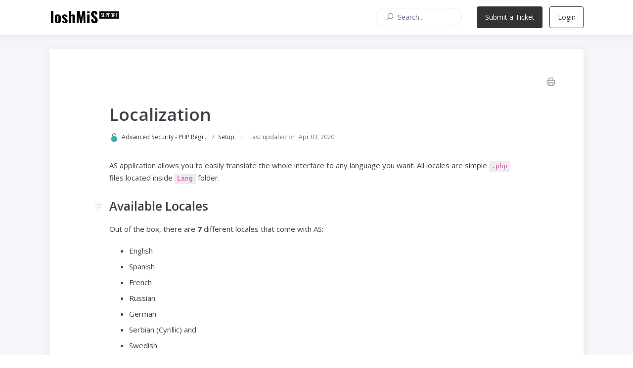

--- FILE ---
content_type: text/html; charset=UTF-8
request_url: https://milos.support-hub.io/articles/advanced-security-localization
body_size: 3932
content:
<!DOCTYPE html>
<html lang="en">
<head>
    <meta charset="utf-8" />
<title>Localization - Advanced Security - PHP Register/Login System</title>
<meta http-equiv="X-UA-Compatible" content="IE=edge">
<meta name="viewport" content="width=device-width, initial-scale=1, shrink-to-fit=no">
<meta name="csrf-token" content="XrCxfVWCQXCAJX0u1JNofffU1kCAOSRp2RGMbKBy">




<!--begin::Web font -->
<script src="https://ajax.googleapis.com/ajax/libs/webfont/1.6.16/webfont.js"></script>
<script>
    WebFont.load({
        google: {"families":["Open+Sans:300,400,600,700&subset=cyrillic"]},
        active: function() {
            sessionStorage.fonts = true;
        }
    });
</script>
<!--end::Web font -->

<script>
    window.shApp = {"csrfToken":"XrCxfVWCQXCAJX0u1JNofffU1kCAOSRp2RGMbKBy","account":{"name":"Milos Stojanovic","trial_ends_at":null,"plan":null,"subscription":null,"integrations":{"envato":false}},"user":null,"signedIn":false,"timezone":"UTC","settings":{"default_to_public":false,"allow_privacy_change":false},"colors":{"primary":{"base":"#343333"},"success":{"base":"#34bfa3"},"warning":{"base":"#ffb822"},"danger":{"base":"#f4516c"},"accent":{"base":"#00c5dc"}},"cdn":"https:\/\/support-hub.io","locale":"en"};
</script>


<link href="https://support-hub.io/assets/css/vendors.css?id=dac643ba759cf29fccab779fcbeee187" rel="stylesheet" type="text/css" />
<link rel="stylesheet" href="https://support-hub.io/storage/assets/1/app.css?id=073dcd02fc2b0b51ba85">
<link rel="shortcut icon" type="image/x-icon" href="https://support-hub--assets.s3.eu-west-2.amazonaws.com/assets/1/images/tthg2W9brMeXFkzMXNMvX3EAICtg3HbjfEeq8gEu.png" />

    <style>.hero-wrapper {
    background-position-x: center !important;
    background-position-y: center !important;
}
.dark-grey {
    color: #333333;
}
.article-wrapper article p a { text-decoration: underline; }</style>
</head>
<!-- end::Head -->
<body class="m-page--wide m-header--fixed m-header--fixed-mobile m-header--minimize-on no-header-menu">
<!-- begin:: Page -->
<div class="m-grid m-grid--hor m-grid--root m-page" id="app">
    <header class="m-grid__item	m-header"
            data-minimize-mobile-offset="200">
        <div class="m-header__top">
            <div class="m-container m-container--responsive m-container--xl m-container--full-height m-page__container">
                <div class="m-stack m-stack--ver m-stack--desktop">
                    <div class="m-stack__item m-brand">
    <div class="m-stack m-stack--ver m-stack--general m-stack--inline">
        <div class="m-stack__item m-stack__item--middle m-brand__logo">
            <a href="/" class="m-brand__logo-wrapper no-decoration">
                                    <img alt="Milos Stojanovic" src="https://support-hub--assets.s3.eu-west-2.amazonaws.com/assets/1/images/DprvvfdepcQ1FIBaAUWt6AbaMx2WIuosCFDSUq9I.png"/>
                            </a>
        </div>

            <div class="m-stack__item m-stack__item--middle m-brand__tools">
                
                <a id="m_aside_header_topbar_mobile_toggle" href="javascript:;"
                   class="m-brand__icon m--visible-tablet-and-mobile-inline-block">
                    <i class="flaticon-more d-print-none"></i>
                </a>
            </div>
    </div>
</div>
                                            <div class="m-stack__item m-stack__item--fluid m-header-head" id="m_header_nav">
                            <div id="m_header_topbar" class="m-topbar  m-stack m-stack--ver m-stack--general">

                                <search-knowledgebase
                                    class="m-stack__item m-stack__item--middle m-dropdown m-dropdown--arrow
                                    m-dropdown--large m-dropdown--mobile-full-width m-dropdown--align-right
                                    m-dropdown--skin-light m-header-search m-header-search--expandable
                                    m-header-search--skin-light">
                                </search-knowledgebase>

                                <div class="d-flex m--full-height m-topbar__nav-wrapper align-items-center
                                    justify-content-end pl-30">
                                                                            <a href="https://milos.support-hub.io/login" class="btn btn-brand mr-4 mr-lg-3">
                                            Submit a Ticket                                        </a>
                                                                        <a href="https://milos.support-hub.io/login" class="btn btn-outline-brand mr-4 mr-lg-0">
                                        Login                                    </a>
                                </div>
                            </div>
                        </div>
                                    </div>
            </div>
        </div>
    </header>

        <div class="m-grid__item m-grid__item--fluid m-grid m-grid--hor-desktop m-grid--desktop m-body mt-40">
        <div class="m-grid__item m-grid__item--fluid  m-grid m-grid--ver
                    m-container m-container--responsive m-container--xl m-page__container">

            <div class="m-portlet m-portlet--rounded m--width-100-p">
                <div class="m-portlet__body position-relative">

                    <div class="d-print-none article-buttons">
                        
                        <button class="btn m--font-metal m-btn--hover-metal m-btn--pill m-btn m-btn--icon m-btn--icon-only"
                                title="Print Article"
                                onclick="window.print()">
                            <i class="la la-print m--icon-font-size-lg2"></i>
                        </button>
                    </div>

                    <div class="article-wrapper" v-hljs>
                        <div v-pre>
                            <h1 class="mb-15">
                                Localization
                            </h1>

                            <div class="mb-5 text-muted m--regular-font-size-sm1">
                               <a href="https://milos.support-hub.io/knowledgebase/2"
                                  class="d-inline-flex align-items-center max-width-200">
                                   <span class=" avatar-xxs avatar-rounded mr-5" >
            <img src="https://support-hub--assets.s3.eu-west-2.amazonaws.com/assets/1/categories/ZEEcYgFjmqxKxsMlfTRdsGEZLjdprMtKsRasydbN.png"
             class="m--marginless m--img-centered"
             alt="Advanced Security - PHP Register/Login System">
    </span>
                                   <span class="d-none d-md-inline no-wrap">
                                       Advanced Security - PHP Register/Login System
                                   </span>
                               </a>

                                <span class="text--gray pl-5 pr-5">/</span>

                                <a href="https://milos.support-hub.io/knowledgebase/2/collections/2"
                                    class="d-inline-flex max-width-150">
                                    <span class="no-wrap">
                                        Setup
                                    </span>
                                </a>

                                <span class="m-badge m-badge--dot m-badge--dot-small ml-10 mr-10"></span>

                                <span class="text--gray">
                                    <span class="d-none d-lg-inline">
                                        Last updated on                                    </span>
                                    <span class="d-inline d-lg-none">
                                        Updated                                    </span>
                                    &nbsp;Apr 03, 2020
                                </span>
                            </div>

                            <article class="pt-30">
                                <p>AS application allows you to easily translate the whole interface to any language you want. All locales are simple <code>.php</code> files located inside <code>Lang</code> folder.</p>
<p><a></a></p>
<h3 id="available-locales" class="heading"><a href="#available-locales" class="heading-link">Available Locales</a></h3>
<p>Out of the box, there are <strong>7</strong> different locales that come with AS:</p>
<ul><li>English</li>
<li>Spanish</li>
<li>French</li>
<li>Russian</li>
<li>German</li>
<li>Serbian (Cyrillic) and</li>
<li>Swedish</li>
</ul><p><a></a></p>
<h3 id="adding-new-locale" class="heading"><a href="#adding-new-locale" class="heading-link">Adding New Locale</a></h3>
<p>If you want to add new locale, all you need to do is to make a copy of existing language file (en.php for example) located inside Lang directory, rename it to <code>ru.php</code> for example, and translate it. Of course, since this translation file is organized as PHP array, you only translate those values to the right of <code>=&gt;</code> sign.</p>
<p>Next step you need to do is to add a new flag (or organize it however you want) and create a link that will point to <code>?lang=ru</code>, and that's it.</p>
<p>Example:</p>
<pre><code><span><span><span><span>&lt;</span>a</span> <span>href</span><span><span>=</span><span>"</span>?lang<span>=</span>ru<span>"</span></span><span>&gt;</span></span></span>Russian<span><span><span><span>&lt;/</span>a</span><span>&gt;</span></span></span></code></pre>
<p><a></a></p>
<h3 id="setting-default-locale" class="heading"><a href="#setting-default-locale" class="heading-link">Setting Default Locale</a></h3>
<p>If you want to set up default application locale, all you need to do is to define it inside <code>ASConfig.php</code> file, like the following:</p>
<pre><code><span>define</span><span>(</span><span>'DEFAULT_LANGUAGE'</span><span>,</span> <span>'es'</span><span>)</span><span>;</span></code></pre> 
<p><strong>Note!</strong> You can name the language files however you want, but you must use the same name (without .php extension) when you define default language or change language by clicking the country icon.
For example, if you create a file named <code>es.php</code> for the Spanish language, then you will use <code>es</code> everywhere you need to set the language to Spanish.</p>
                            </article>

                            <hr class="mt-50 mb-20">
                        </div>

                        <rate-article
                            class="d-print-none"
                            :article-id="25"
                            :helpful="null">
                        </rate-article>

                        <div class="d-flex flex-column">
                                                            <a href="https://milos.support-hub.io/articles/advanced-security-upgrade-guide">
                                    <b>Next Article</b>: Upgrade Guide
                                </a>
                            
                                                            <a href="https://milos.support-hub.io/articles/advanced-security-social-authentication">
                                   <b>Previous Article</b>: Social Authentication
                                </a>
                                                    </div>
                    </div>
                </div>
            </div>

        </div>
    </div>

    <footer class="m-grid__item m-footer ">
    <div class="m-container m-container--responsive m-container--xxl m-container--full-height m-page__container">
        <div class="m-footer__wrapper">
            <div class="m-stack m-stack--flex-tablet-and-mobile m-stack--ver m-stack--desktop">
                <div class="m-stack__item m-stack__item--left m-stack__item--middle m-stack__item--last
                    "
                >
                    <span class="m-footer__copyright">
                        Milos Stojanovic Help Desk
                    </span>
                </div>


                                <div class="m-stack__item m-stack__item--right m-stack__item--middle m-stack__item--first">
                    <span class="m-footer__copyright m--regular-font-size-sm1">
                        Powered by                        <a href="https://support-hub.io" class="m-link--inherit m-link" rel="noopener" target="_blank">
                            Support Hub
                        </a>
                    </span>
                </div>
                            </div>
        </div>
    </div>
</footer>
    <flash message=""></flash>
</div>

<div class="m-scroll-top m-scroll-top--skin-top"
     data-toggle="m-scroll-top"
     data-scroll-offset="500"
     data-scroll-speed="300">
    <i class="la la-arrow-up"></i>
</div>

<script src="https://support-hub.io/assets/js/vendors.js?id=a1645de51f12ddf7305f2436decd2000" type="text/javascript"></script>
<script src="/js/lang/en?v=bwclVvP6UT6jpbyi"></script>
<script src="https://support-hub.io/assets/js/app.js?id=726612d277d9402f29f188dbcc96bfd6" type="text/javascript"></script>


            <script>// Google Analytics
(function(i,s,o,g,r,a,m){i['GoogleAnalyticsObject']=r;i[r]=i[r]||function(){
(i[r].q=i[r].q||[]).push(arguments)},i[r].l=1*new Date();a=s.createElement(o),
m=s.getElementsByTagName(o)[0];a.async=1;a.src=g;m.parentNode.insertBefore(a,m)
})(window,document,'script','https://www.google-analytics.com/analytics.js','ga');

ga('create', 'UA-50648223-5', 'auto');
ga('send', 'pageview');</script>
    
</body>
</html>

--- FILE ---
content_type: text/css
request_url: https://support-hub.io/storage/assets/1/app.css?id=073dcd02fc2b0b51ba85
body_size: 100233
content:
/*!
 * Bootstrap v4.0.0 (https://getbootstrap.com)
 * Copyright 2011-2018 The Bootstrap Authors
 * Copyright 2011-2018 Twitter, Inc.
 * Licensed under MIT (https://github.com/twbs/bootstrap/blob/master/LICENSE)
 */:root{--blue:#007bff;--indigo:#6610f2;--purple:#6f42c1;--pink:#e83e8c;--red:#dc3545;--orange:#fd7e14;--yellow:#ffc107;--green:#28a745;--teal:#20c997;--cyan:#17a2b8;--white:#fff;--gray:#6c757d;--gray-dark:#343a40;--primary:#343333;--secondary:#ebedf2;--success:#34bfa3;--info:#36a3f7;--warning:#ffb822;--danger:#f4516c;--light:#f8f9fa;--dark:#343a40;--breakpoint-xs:0;--breakpoint-sm:576px;--breakpoint-md:768px;--breakpoint-lg:992px;--breakpoint-xl:1200px;--font-family-sans-serif:-apple-system, BlinkMacSystemFont, "Segoe UI", Roboto, "Helvetica Neue", Arial, sans-serif, "Apple Color Emoji", "Segoe UI Emoji", "Segoe UI Symbol";--font-family-monospace:SFMono-Regular, Menlo, Monaco, Consolas, "Liberation Mono", "Courier New", monospace}*,*::before,*::after{box-sizing:border-box}html{font-family:sans-serif;line-height:1.15;-webkit-text-size-adjust:100%;-ms-text-size-adjust:100%;-ms-overflow-style:scrollbar;-webkit-tap-highlight-color:transparent}@-ms-viewport{width:device-width}article,aside,dialog,figcaption,figure,footer,header,hgroup,main,nav,section{display:block}body{margin:0;font-family:'Open Sans', sans-serif;font-size:1rem;font-weight:400;line-height:1.5;color:#212529;text-align:left;background-color:#fff}[tabindex="-1"]:focus{outline:0 !important}hr{box-sizing:content-box;height:0;overflow:visible}h1,h2,h3,h4,h5,h6{margin-top:0;margin-bottom:.5rem}p{margin-top:0;margin-bottom:1rem}abbr[title],abbr[data-original-title]{text-decoration:underline;text-decoration:underline dotted;cursor:help;border-bottom:0}address{margin-bottom:1rem;font-style:normal;line-height:inherit}ol,ul,dl{margin-top:0;margin-bottom:1rem}ol ol,ul ul,ol ul,ul ol{margin-bottom:0}dt{font-weight:700}dd{margin-bottom:.5rem;margin-left:0}blockquote{margin:0 0 1rem}dfn{font-style:italic}b,strong{font-weight:bolder}small{font-size:80%}sub,sup{position:relative;font-size:75%;line-height:0;vertical-align:baseline}sub{bottom:-.25em}sup{top:-.5em}a{color:#343333;text-decoration:none;background-color:transparent;-webkit-text-decoration-skip:objects}a:hover{color:#0d0d0d;text-decoration:underline}a:not([href]):not([tabindex]){color:inherit;text-decoration:none}a:not([href]):not([tabindex]):hover,a:not([href]):not([tabindex]):focus{color:inherit;text-decoration:none}a:not([href]):not([tabindex]):focus{outline:0}pre,code,kbd,samp{font-family:monospace, monospace;font-size:1em}pre{margin-top:0;margin-bottom:1rem;overflow:auto;-ms-overflow-style:scrollbar}figure{margin:0 0 1rem}img{vertical-align:middle;border-style:none}svg:not(:root){overflow:hidden}table{border-collapse:collapse}caption{padding-top:.75rem;padding-bottom:.75rem;color:#6c757d;text-align:left;caption-side:bottom}th{text-align:inherit}label{display:inline-block;margin-bottom:.5rem}button{border-radius:0}button:focus{outline:1px dotted;outline:5px auto -webkit-focus-ring-color}input,button,select,optgroup,textarea{margin:0;font-family:inherit;font-size:inherit;line-height:inherit}button,input{overflow:visible}button,select{text-transform:none}button,html [type="button"],[type="reset"],[type="submit"]{-webkit-appearance:button}button::-moz-focus-inner,[type="button"]::-moz-focus-inner,[type="reset"]::-moz-focus-inner,[type="submit"]::-moz-focus-inner{padding:0;border-style:none}input[type="radio"],input[type="checkbox"]{box-sizing:border-box;padding:0}input[type="date"],input[type="time"],input[type="datetime-local"],input[type="month"]{-webkit-appearance:listbox}textarea{overflow:auto;resize:vertical}fieldset{min-width:0;padding:0;margin:0;border:0}legend{display:block;width:100%;max-width:100%;padding:0;margin-bottom:.5rem;font-size:1.5rem;line-height:inherit;color:inherit;white-space:normal}progress{vertical-align:baseline}[type="number"]::-webkit-inner-spin-button,[type="number"]::-webkit-outer-spin-button{height:auto}[type="search"]{outline-offset:-2px;-webkit-appearance:none}[type="search"]::-webkit-search-cancel-button,[type="search"]::-webkit-search-decoration{-webkit-appearance:none}::-webkit-file-upload-button{font:inherit;-webkit-appearance:button}output{display:inline-block}summary{display:list-item;cursor:pointer}template{display:none}[hidden]{display:none !important}h1,h2,h3,h4,h5,h6,.h1,.h2,.h3,.h4,.h5,.h6{margin-bottom:.5rem;font-family:inherit;font-weight:600;line-height:1.2;color:inherit}h1,.h1{font-size:2.5rem}h2,.h2{font-size:2rem}h3,.h3{font-size:1.75rem}h4,.h4{font-size:1.5rem}h5,.h5{font-size:1.25rem}h6,.h6{font-size:1rem}.lead{font-size:1.25rem;font-weight:400}.display-1{font-size:6rem;font-weight:300;line-height:1.2}.display-2{font-size:5.5rem;font-weight:300;line-height:1.2}.display-3{font-size:4.5rem;font-weight:300;line-height:1.2}.display-4{font-size:3.5rem;font-weight:300;line-height:1.2}hr{margin-top:1rem;margin-bottom:1rem;border:0;border-top:1px solid rgba(0,0,0,0.1)}small,.small{font-size:80%;font-weight:400}mark,.mark{padding:.2em;background-color:#fcf8e3}.list-unstyled{padding-left:0;list-style:none}.list-inline{padding-left:0;list-style:none}.list-inline-item{display:inline-block}.list-inline-item:not(:last-child){margin-right:.5rem}.initialism{font-size:90%;text-transform:uppercase}.blockquote{margin-bottom:1rem;font-size:1.25rem}.blockquote-footer{display:block;font-size:80%;color:#6c757d}.blockquote-footer::before{content:"\2014 \00A0"}.img-fluid{max-width:100%;height:auto}.img-thumbnail{padding:.25rem;background-color:#fff;border:1px solid #dee2e6;border-radius:.25rem;max-width:100%;height:auto}.figure{display:inline-block}.figure-img{margin-bottom:.5rem;line-height:1}.figure-caption{font-size:90%;color:#6c757d}code,kbd,pre,samp{font-family:SFMono-Regular,Menlo,Monaco,Consolas,"Liberation Mono","Courier New",monospace}code{font-size:87.5%;color:#e83e8c;word-break:break-word}a>code{color:inherit}kbd{padding:.2rem .4rem;font-size:87.5%;color:#fff;background-color:#212529;border-radius:.2rem}kbd kbd{padding:0;font-size:100%;font-weight:700}pre{display:block;font-size:87.5%;color:#212529}pre code{font-size:inherit;color:inherit;word-break:normal}.pre-scrollable{max-height:340px;overflow-y:scroll}.container{width:100%;padding-right:15px;padding-left:15px;margin-right:auto;margin-left:auto}@media (min-width: 576px){.container{max-width:540px}}@media (min-width: 768px){.container{max-width:720px}}@media (min-width: 992px){.container{max-width:960px}}@media (min-width: 1200px){.container{max-width:1140px}}.container-fluid{width:100%;padding-right:15px;padding-left:15px;margin-right:auto;margin-left:auto}.row{display:flex;flex-wrap:wrap;margin-right:-15px;margin-left:-15px}.no-gutters{margin-right:0;margin-left:0}.no-gutters>.col,.no-gutters>[class*="col-"]{padding-right:0;padding-left:0}.col-1,.col-2,.col-3,.col-4,.col-5,.col-6,.col-7,.col-8,.col-9,.col-10,.col-11,.col-12,.col,.col-auto,.col-sm-1,.col-sm-2,.col-sm-3,.col-sm-4,.col-sm-5,.col-sm-6,.col-sm-7,.col-sm-8,.col-sm-9,.col-sm-10,.col-sm-11,.col-sm-12,.col-sm,.col-sm-auto,.col-md-1,.col-md-2,.col-md-3,.col-md-4,.col-md-5,.col-md-6,.col-md-7,.col-md-8,.col-md-9,.col-md-10,.col-md-11,.col-md-12,.col-md,.col-md-auto,.col-lg-1,.col-lg-2,.col-lg-3,.col-lg-4,.col-lg-5,.col-lg-6,.col-lg-7,.col-lg-8,.col-lg-9,.col-lg-10,.col-lg-11,.col-lg-12,.col-lg,.col-lg-auto,.col-xl-1,.col-xl-2,.col-xl-3,.col-xl-4,.col-xl-5,.col-xl-6,.col-xl-7,.col-xl-8,.col-xl-9,.col-xl-10,.col-xl-11,.col-xl-12,.col-xl,.col-xl-auto{position:relative;width:100%;min-height:1px;padding-right:15px;padding-left:15px}.col{flex-basis:0;flex-grow:1;max-width:100%}.col-auto{flex:0 0 auto;width:auto;max-width:none}.col-1{flex:0 0 8.33333333%;max-width:8.33333333%}.col-2{flex:0 0 16.66666667%;max-width:16.66666667%}.col-3{flex:0 0 25%;max-width:25%}.col-4{flex:0 0 33.33333333%;max-width:33.33333333%}.col-5{flex:0 0 41.66666667%;max-width:41.66666667%}.col-6{flex:0 0 50%;max-width:50%}.col-7{flex:0 0 58.33333333%;max-width:58.33333333%}.col-8{flex:0 0 66.66666667%;max-width:66.66666667%}.col-9{flex:0 0 75%;max-width:75%}.col-10{flex:0 0 83.33333333%;max-width:83.33333333%}.col-11{flex:0 0 91.66666667%;max-width:91.66666667%}.col-12{flex:0 0 100%;max-width:100%}.order-first{order:-1}.order-last{order:13}.order-0{order:0}.order-1{order:1}.order-2{order:2}.order-3{order:3}.order-4{order:4}.order-5{order:5}.order-6{order:6}.order-7{order:7}.order-8{order:8}.order-9{order:9}.order-10{order:10}.order-11{order:11}.order-12{order:12}.offset-1{margin-left:8.33333333%}.offset-2{margin-left:16.66666667%}.offset-3{margin-left:25%}.offset-4{margin-left:33.33333333%}.offset-5{margin-left:41.66666667%}.offset-6{margin-left:50%}.offset-7{margin-left:58.33333333%}.offset-8{margin-left:66.66666667%}.offset-9{margin-left:75%}.offset-10{margin-left:83.33333333%}.offset-11{margin-left:91.66666667%}@media (min-width: 576px){.col-sm{flex-basis:0;flex-grow:1;max-width:100%}.col-sm-auto{flex:0 0 auto;width:auto;max-width:none}.col-sm-1{flex:0 0 8.33333333%;max-width:8.33333333%}.col-sm-2{flex:0 0 16.66666667%;max-width:16.66666667%}.col-sm-3{flex:0 0 25%;max-width:25%}.col-sm-4{flex:0 0 33.33333333%;max-width:33.33333333%}.col-sm-5{flex:0 0 41.66666667%;max-width:41.66666667%}.col-sm-6{flex:0 0 50%;max-width:50%}.col-sm-7{flex:0 0 58.33333333%;max-width:58.33333333%}.col-sm-8{flex:0 0 66.66666667%;max-width:66.66666667%}.col-sm-9{flex:0 0 75%;max-width:75%}.col-sm-10{flex:0 0 83.33333333%;max-width:83.33333333%}.col-sm-11{flex:0 0 91.66666667%;max-width:91.66666667%}.col-sm-12{flex:0 0 100%;max-width:100%}.order-sm-first{order:-1}.order-sm-last{order:13}.order-sm-0{order:0}.order-sm-1{order:1}.order-sm-2{order:2}.order-sm-3{order:3}.order-sm-4{order:4}.order-sm-5{order:5}.order-sm-6{order:6}.order-sm-7{order:7}.order-sm-8{order:8}.order-sm-9{order:9}.order-sm-10{order:10}.order-sm-11{order:11}.order-sm-12{order:12}.offset-sm-0{margin-left:0}.offset-sm-1{margin-left:8.33333333%}.offset-sm-2{margin-left:16.66666667%}.offset-sm-3{margin-left:25%}.offset-sm-4{margin-left:33.33333333%}.offset-sm-5{margin-left:41.66666667%}.offset-sm-6{margin-left:50%}.offset-sm-7{margin-left:58.33333333%}.offset-sm-8{margin-left:66.66666667%}.offset-sm-9{margin-left:75%}.offset-sm-10{margin-left:83.33333333%}.offset-sm-11{margin-left:91.66666667%}}@media (min-width: 768px){.col-md{flex-basis:0;flex-grow:1;max-width:100%}.col-md-auto{flex:0 0 auto;width:auto;max-width:none}.col-md-1{flex:0 0 8.33333333%;max-width:8.33333333%}.col-md-2{flex:0 0 16.66666667%;max-width:16.66666667%}.col-md-3{flex:0 0 25%;max-width:25%}.col-md-4{flex:0 0 33.33333333%;max-width:33.33333333%}.col-md-5{flex:0 0 41.66666667%;max-width:41.66666667%}.col-md-6{flex:0 0 50%;max-width:50%}.col-md-7{flex:0 0 58.33333333%;max-width:58.33333333%}.col-md-8{flex:0 0 66.66666667%;max-width:66.66666667%}.col-md-9{flex:0 0 75%;max-width:75%}.col-md-10{flex:0 0 83.33333333%;max-width:83.33333333%}.col-md-11{flex:0 0 91.66666667%;max-width:91.66666667%}.col-md-12{flex:0 0 100%;max-width:100%}.order-md-first{order:-1}.order-md-last{order:13}.order-md-0{order:0}.order-md-1{order:1}.order-md-2{order:2}.order-md-3{order:3}.order-md-4{order:4}.order-md-5{order:5}.order-md-6{order:6}.order-md-7{order:7}.order-md-8{order:8}.order-md-9{order:9}.order-md-10{order:10}.order-md-11{order:11}.order-md-12{order:12}.offset-md-0{margin-left:0}.offset-md-1{margin-left:8.33333333%}.offset-md-2{margin-left:16.66666667%}.offset-md-3{margin-left:25%}.offset-md-4{margin-left:33.33333333%}.offset-md-5{margin-left:41.66666667%}.offset-md-6{margin-left:50%}.offset-md-7{margin-left:58.33333333%}.offset-md-8{margin-left:66.66666667%}.offset-md-9{margin-left:75%}.offset-md-10{margin-left:83.33333333%}.offset-md-11{margin-left:91.66666667%}}@media (min-width: 992px){.col-lg{flex-basis:0;flex-grow:1;max-width:100%}.col-lg-auto{flex:0 0 auto;width:auto;max-width:none}.col-lg-1{flex:0 0 8.33333333%;max-width:8.33333333%}.col-lg-2{flex:0 0 16.66666667%;max-width:16.66666667%}.col-lg-3{flex:0 0 25%;max-width:25%}.col-lg-4{flex:0 0 33.33333333%;max-width:33.33333333%}.col-lg-5{flex:0 0 41.66666667%;max-width:41.66666667%}.col-lg-6{flex:0 0 50%;max-width:50%}.col-lg-7{flex:0 0 58.33333333%;max-width:58.33333333%}.col-lg-8{flex:0 0 66.66666667%;max-width:66.66666667%}.col-lg-9{flex:0 0 75%;max-width:75%}.col-lg-10{flex:0 0 83.33333333%;max-width:83.33333333%}.col-lg-11{flex:0 0 91.66666667%;max-width:91.66666667%}.col-lg-12{flex:0 0 100%;max-width:100%}.order-lg-first{order:-1}.order-lg-last{order:13}.order-lg-0{order:0}.order-lg-1{order:1}.order-lg-2{order:2}.order-lg-3{order:3}.order-lg-4{order:4}.order-lg-5{order:5}.order-lg-6{order:6}.order-lg-7{order:7}.order-lg-8{order:8}.order-lg-9{order:9}.order-lg-10{order:10}.order-lg-11{order:11}.order-lg-12{order:12}.offset-lg-0{margin-left:0}.offset-lg-1{margin-left:8.33333333%}.offset-lg-2{margin-left:16.66666667%}.offset-lg-3{margin-left:25%}.offset-lg-4{margin-left:33.33333333%}.offset-lg-5{margin-left:41.66666667%}.offset-lg-6{margin-left:50%}.offset-lg-7{margin-left:58.33333333%}.offset-lg-8{margin-left:66.66666667%}.offset-lg-9{margin-left:75%}.offset-lg-10{margin-left:83.33333333%}.offset-lg-11{margin-left:91.66666667%}}@media (min-width: 1200px){.col-xl{flex-basis:0;flex-grow:1;max-width:100%}.col-xl-auto{flex:0 0 auto;width:auto;max-width:none}.col-xl-1{flex:0 0 8.33333333%;max-width:8.33333333%}.col-xl-2{flex:0 0 16.66666667%;max-width:16.66666667%}.col-xl-3{flex:0 0 25%;max-width:25%}.col-xl-4{flex:0 0 33.33333333%;max-width:33.33333333%}.col-xl-5{flex:0 0 41.66666667%;max-width:41.66666667%}.col-xl-6{flex:0 0 50%;max-width:50%}.col-xl-7{flex:0 0 58.33333333%;max-width:58.33333333%}.col-xl-8{flex:0 0 66.66666667%;max-width:66.66666667%}.col-xl-9{flex:0 0 75%;max-width:75%}.col-xl-10{flex:0 0 83.33333333%;max-width:83.33333333%}.col-xl-11{flex:0 0 91.66666667%;max-width:91.66666667%}.col-xl-12{flex:0 0 100%;max-width:100%}.order-xl-first{order:-1}.order-xl-last{order:13}.order-xl-0{order:0}.order-xl-1{order:1}.order-xl-2{order:2}.order-xl-3{order:3}.order-xl-4{order:4}.order-xl-5{order:5}.order-xl-6{order:6}.order-xl-7{order:7}.order-xl-8{order:8}.order-xl-9{order:9}.order-xl-10{order:10}.order-xl-11{order:11}.order-xl-12{order:12}.offset-xl-0{margin-left:0}.offset-xl-1{margin-left:8.33333333%}.offset-xl-2{margin-left:16.66666667%}.offset-xl-3{margin-left:25%}.offset-xl-4{margin-left:33.33333333%}.offset-xl-5{margin-left:41.66666667%}.offset-xl-6{margin-left:50%}.offset-xl-7{margin-left:58.33333333%}.offset-xl-8{margin-left:66.66666667%}.offset-xl-9{margin-left:75%}.offset-xl-10{margin-left:83.33333333%}.offset-xl-11{margin-left:91.66666667%}}.table{width:100%;max-width:100%;margin-bottom:1rem;background-color:transparent}.table th,.table td{padding:.75rem;vertical-align:top;border-top:1px solid #f4f5f8}.table thead th{vertical-align:bottom;border-bottom:2px solid #f4f5f8}.table tbody+tbody{border-top:2px solid #f4f5f8}.table .table{background-color:#fff}.table-sm th,.table-sm td{padding:.3rem}.table-bordered{border:1px solid #f4f5f8}.table-bordered th,.table-bordered td{border:1px solid #f4f5f8}.table-bordered thead th,.table-bordered thead td{border-bottom-width:2px}.table-striped tbody tr:nth-of-type(odd){background-color:#f4f5f8}.table-hover tbody tr:hover{background-color:#f7f8fa}.table-primary,.table-primary>th,.table-primary>td{background-color:#c6c6c6}.table-hover .table-primary:hover{background-color:#b9b9b9}.table-hover .table-primary:hover>td,.table-hover .table-primary:hover>th{background-color:#b9b9b9}.table-secondary,.table-secondary>th,.table-secondary>td{background-color:#f9fafb}.table-hover .table-secondary:hover{background-color:#eaedf1}.table-hover .table-secondary:hover>td,.table-hover .table-secondary:hover>th{background-color:#eaedf1}.table-success,.table-success>th,.table-success>td{background-color:#c6ede5}.table-hover .table-success:hover{background-color:#b3e7dc}.table-hover .table-success:hover>td,.table-hover .table-success:hover>th{background-color:#b3e7dc}.table-info,.table-info>th,.table-info>td{background-color:#c7e5fd}.table-hover .table-info:hover{background-color:#aedafc}.table-hover .table-info:hover>td,.table-hover .table-info:hover>th{background-color:#aedafc}.table-warning,.table-warning>th,.table-warning>td{background-color:#ffebc1}.table-hover .table-warning:hover{background-color:#ffe3a8}.table-hover .table-warning:hover>td,.table-hover .table-warning:hover>th{background-color:#ffe3a8}.table-danger,.table-danger>th,.table-danger>td{background-color:#fcced6}.table-hover .table-danger:hover{background-color:#fbb6c2}.table-hover .table-danger:hover>td,.table-hover .table-danger:hover>th{background-color:#fbb6c2}.table-light,.table-light>th,.table-light>td{background-color:#fdfdfe}.table-hover .table-light:hover{background-color:#ececf6}.table-hover .table-light:hover>td,.table-hover .table-light:hover>th{background-color:#ececf6}.table-dark,.table-dark>th,.table-dark>td{background-color:#c6c8ca}.table-hover .table-dark:hover{background-color:#b9bbbe}.table-hover .table-dark:hover>td,.table-hover .table-dark:hover>th{background-color:#b9bbbe}.table-active,.table-active>th,.table-active>td{background-color:#343333}.table-hover .table-active:hover{background-color:#272626}.table-hover .table-active:hover>td,.table-hover .table-active:hover>th{background-color:#272626}.table .thead-dark th{color:#fff;background-color:#212529;border-color:#32383e}.table .thead-light th{color:#575962;background-color:#ebedf2;border-color:#f4f5f8}.table-dark{color:#fff;background-color:#212529}.table-dark th,.table-dark td,.table-dark thead th{border-color:#32383e}.table-dark.table-bordered{border:0}.table-dark.table-striped tbody tr:nth-of-type(odd){background-color:rgba(255,255,255,0.05)}.table-dark.table-hover tbody tr:hover{background-color:rgba(255,255,255,0.075)}@media (max-width: 575.98px){.table-responsive-sm{display:block;width:100%;overflow-x:auto;-webkit-overflow-scrolling:touch;-ms-overflow-style:-ms-autohiding-scrollbar}.table-responsive-sm>.table-bordered{border:0}}@media (max-width: 767.98px){.table-responsive-md{display:block;width:100%;overflow-x:auto;-webkit-overflow-scrolling:touch;-ms-overflow-style:-ms-autohiding-scrollbar}.table-responsive-md>.table-bordered{border:0}}@media (max-width: 991.98px){.table-responsive-lg{display:block;width:100%;overflow-x:auto;-webkit-overflow-scrolling:touch;-ms-overflow-style:-ms-autohiding-scrollbar}.table-responsive-lg>.table-bordered{border:0}}@media (max-width: 1199.98px){.table-responsive-xl{display:block;width:100%;overflow-x:auto;-webkit-overflow-scrolling:touch;-ms-overflow-style:-ms-autohiding-scrollbar}.table-responsive-xl>.table-bordered{border:0}}.table-responsive{display:block;width:100%;overflow-x:auto;-webkit-overflow-scrolling:touch;-ms-overflow-style:-ms-autohiding-scrollbar}.table-responsive>.table-bordered{border:0}.form-control{display:block;width:100%;padding:.85rem 1.1rem;font-size:1rem;line-height:1.25;color:#495057;background-color:#fff;background-clip:padding-box;border:1px solid #ced4da;border-radius:.25rem;transition:border-color 0.15s ease-in-out,box-shadow 0.15s ease-in-out}.form-control::-ms-expand{background-color:transparent;border:0}.form-control:focus{color:#495057;background-color:#fff;border-color:#747272;outline:0;box-shadow:0 0 0 .2rem rgba(52,51,51,0.25)}.form-control::placeholder{color:#6c757d;opacity:1}.form-control:disabled,.form-control[readonly]{background-color:#e9ecef;opacity:1}select.form-control:not([size]):not([multiple]){height:calc(2.95rem + 2px)}select.form-control:focus::-ms-value{color:#495057;background-color:#fff}.form-control-file,.form-control-range{display:block;width:100%}.col-form-label{padding-top:calc(.85rem + 1px);padding-bottom:calc(.85rem + 1px);margin-bottom:0;font-size:inherit;line-height:1.25}.col-form-label-lg{padding-top:calc(1rem + 1px);padding-bottom:calc(1rem + 1px);font-size:1.25rem;line-height:1.5}.col-form-label-sm{padding-top:calc(.35rem + 1px);padding-bottom:calc(.35rem + 1px);font-size:.875rem;line-height:1.5}.form-control-plaintext{display:block;width:100%;padding-top:.85rem;padding-bottom:.85rem;margin-bottom:0;line-height:1.25;background-color:transparent;border:solid transparent;border-width:1px 0}.form-control-plaintext.form-control-sm,.input-group-sm>.form-control-plaintext.form-control,.input-group-sm>.input-group-prepend>.form-control-plaintext.input-group-text,.input-group-sm>.input-group-append>.form-control-plaintext.input-group-text,.input-group-sm>.input-group-prepend>.form-control-plaintext.btn,.input-group-sm>.input-group-append>.form-control-plaintext.btn,.form-control-plaintext.form-control-lg,.input-group-lg>.form-control-plaintext.form-control,.input-group-lg>.input-group-prepend>.form-control-plaintext.input-group-text,.input-group-lg>.input-group-append>.form-control-plaintext.input-group-text,.input-group-lg>.input-group-prepend>.form-control-plaintext.btn,.input-group-lg>.input-group-append>.form-control-plaintext.btn{padding-right:0;padding-left:0}.form-control-sm,.input-group-sm>.form-control,.input-group-sm>.input-group-prepend>.input-group-text,.input-group-sm>.input-group-append>.input-group-text,.input-group-sm>.input-group-prepend>.btn,.input-group-sm>.input-group-append>.btn{padding:.35rem .75rem;font-size:.875rem;line-height:1.5;border-radius:.2rem}select.form-control-sm:not([size]):not([multiple]),.input-group-sm>select.form-control:not([size]):not([multiple]),.input-group-sm>.input-group-prepend>select.input-group-text:not([size]):not([multiple]),.input-group-sm>.input-group-append>select.input-group-text:not([size]):not([multiple]),.input-group-sm>.input-group-prepend>select.btn:not([size]):not([multiple]),.input-group-sm>.input-group-append>select.btn:not([size]):not([multiple]){height:calc(2.0125rem + 2px)}.form-control-lg,.input-group-lg>.form-control,.input-group-lg>.input-group-prepend>.input-group-text,.input-group-lg>.input-group-append>.input-group-text,.input-group-lg>.input-group-prepend>.btn,.input-group-lg>.input-group-append>.btn{padding:1rem 1.75rem;font-size:1.25rem;line-height:1.5;border-radius:.3rem}select.form-control-lg:not([size]):not([multiple]),.input-group-lg>select.form-control:not([size]):not([multiple]),.input-group-lg>.input-group-prepend>select.input-group-text:not([size]):not([multiple]),.input-group-lg>.input-group-append>select.input-group-text:not([size]):not([multiple]),.input-group-lg>.input-group-prepend>select.btn:not([size]):not([multiple]),.input-group-lg>.input-group-append>select.btn:not([size]):not([multiple]){height:calc(3.875rem + 2px)}.form-group{margin-bottom:1rem}.form-text{display:block;margin-top:.25rem}.form-row{display:flex;flex-wrap:wrap;margin-right:-5px;margin-left:-5px}.form-row>.col,.form-row>[class*="col-"]{padding-right:5px;padding-left:5px}.form-check{position:relative;display:block;padding-left:1.25rem}.form-check-input{position:absolute;margin-top:.3rem;margin-left:-1.25rem}.form-check-input:disabled ~ .form-check-label{color:#6c757d}.form-check-label{margin-bottom:0}.form-check-inline{display:inline-flex;align-items:center;padding-left:0;margin-right:.75rem}.form-check-inline .form-check-input{position:static;margin-top:0;margin-right:.3125rem;margin-left:0}.valid-feedback{display:none;width:100%;margin-top:.25rem;font-size:80%;color:#34bfa3}.valid-tooltip{position:absolute;top:100%;z-index:5;display:none;max-width:100%;padding:.5rem;margin-top:.1rem;font-size:.875rem;line-height:1;color:#fff;background-color:rgba(52,191,163,0.8);border-radius:.2rem}.was-validated .form-control:valid,.form-control.is-valid,.was-validated .custom-select:valid,.custom-select.is-valid{border-color:#34bfa3}.was-validated .form-control:valid:focus,.form-control.is-valid:focus,.was-validated .custom-select:valid:focus,.custom-select.is-valid:focus{border-color:#34bfa3;box-shadow:0 0 0 .2rem rgba(52,191,163,0.25)}.was-validated .form-control:valid ~ .valid-feedback,.was-validated .form-control:valid ~ .valid-tooltip,.form-control.is-valid ~ .valid-feedback,.form-control.is-valid ~ .valid-tooltip,.was-validated .custom-select:valid ~ .valid-feedback,.was-validated .custom-select:valid ~ .valid-tooltip,.custom-select.is-valid ~ .valid-feedback,.custom-select.is-valid ~ .valid-tooltip{display:block}.was-validated .form-check-input:valid ~ .form-check-label,.form-check-input.is-valid ~ .form-check-label{color:#34bfa3}.was-validated .form-check-input:valid ~ .valid-feedback,.was-validated .form-check-input:valid ~ .valid-tooltip,.form-check-input.is-valid ~ .valid-feedback,.form-check-input.is-valid ~ .valid-tooltip{display:block}.was-validated .custom-control-input:valid ~ .custom-control-label,.custom-control-input.is-valid ~ .custom-control-label{color:#34bfa3}.was-validated .custom-control-input:valid ~ .custom-control-label::before,.custom-control-input.is-valid ~ .custom-control-label::before{background-color:#91e1d1}.was-validated .custom-control-input:valid ~ .valid-feedback,.was-validated .custom-control-input:valid ~ .valid-tooltip,.custom-control-input.is-valid ~ .valid-feedback,.custom-control-input.is-valid ~ .valid-tooltip{display:block}.was-validated .custom-control-input:valid:checked ~ .custom-control-label::before,.custom-control-input.is-valid:checked ~ .custom-control-label::before{background-color:#55d1b8}.was-validated .custom-control-input:valid:focus ~ .custom-control-label::before,.custom-control-input.is-valid:focus ~ .custom-control-label::before{box-shadow:0 0 0 1px #fff,0 0 0 .2rem rgba(52,191,163,0.25)}.was-validated .custom-file-input:valid ~ .custom-file-label,.custom-file-input.is-valid ~ .custom-file-label{border-color:#34bfa3}.was-validated .custom-file-input:valid ~ .custom-file-label::before,.custom-file-input.is-valid ~ .custom-file-label::before{border-color:inherit}.was-validated .custom-file-input:valid ~ .valid-feedback,.was-validated .custom-file-input:valid ~ .valid-tooltip,.custom-file-input.is-valid ~ .valid-feedback,.custom-file-input.is-valid ~ .valid-tooltip{display:block}.was-validated .custom-file-input:valid:focus ~ .custom-file-label,.custom-file-input.is-valid:focus ~ .custom-file-label{box-shadow:0 0 0 .2rem rgba(52,191,163,0.25)}.invalid-feedback{display:none;width:100%;margin-top:.25rem;font-size:80%;color:#f4516c}.invalid-tooltip{position:absolute;top:100%;z-index:5;display:none;max-width:100%;padding:.5rem;margin-top:.1rem;font-size:.875rem;line-height:1;color:#fff;background-color:rgba(244,81,108,0.8);border-radius:.2rem}.was-validated .form-control:invalid,.form-control.is-invalid,.was-validated .custom-select:invalid,.custom-select.is-invalid{border-color:#f4516c}.was-validated .form-control:invalid:focus,.form-control.is-invalid:focus,.was-validated .custom-select:invalid:focus,.custom-select.is-invalid:focus{border-color:#f4516c;box-shadow:0 0 0 .2rem rgba(244,81,108,0.25)}.was-validated .form-control:invalid ~ .invalid-feedback,.was-validated .form-control:invalid ~ .invalid-tooltip,.form-control.is-invalid ~ .invalid-feedback,.form-control.is-invalid ~ .invalid-tooltip,.was-validated .custom-select:invalid ~ .invalid-feedback,.was-validated .custom-select:invalid ~ .invalid-tooltip,.custom-select.is-invalid ~ .invalid-feedback,.custom-select.is-invalid ~ .invalid-tooltip{display:block}.was-validated .form-check-input:invalid ~ .form-check-label,.form-check-input.is-invalid ~ .form-check-label{color:#f4516c}.was-validated .form-check-input:invalid ~ .invalid-feedback,.was-validated .form-check-input:invalid ~ .invalid-tooltip,.form-check-input.is-invalid ~ .invalid-feedback,.form-check-input.is-invalid ~ .invalid-tooltip{display:block}.was-validated .custom-control-input:invalid ~ .custom-control-label,.custom-control-input.is-invalid ~ .custom-control-label{color:#f4516c}.was-validated .custom-control-input:invalid ~ .custom-control-label::before,.custom-control-input.is-invalid ~ .custom-control-label::before{background-color:#fcc9d1}.was-validated .custom-control-input:invalid ~ .invalid-feedback,.was-validated .custom-control-input:invalid ~ .invalid-tooltip,.custom-control-input.is-invalid ~ .invalid-feedback,.custom-control-input.is-invalid ~ .invalid-tooltip{display:block}.was-validated .custom-control-input:invalid:checked ~ .custom-control-label::before,.custom-control-input.is-invalid:checked ~ .custom-control-label::before{background-color:#f78195}.was-validated .custom-control-input:invalid:focus ~ .custom-control-label::before,.custom-control-input.is-invalid:focus ~ .custom-control-label::before{box-shadow:0 0 0 1px #fff,0 0 0 .2rem rgba(244,81,108,0.25)}.was-validated .custom-file-input:invalid ~ .custom-file-label,.custom-file-input.is-invalid ~ .custom-file-label{border-color:#f4516c}.was-validated .custom-file-input:invalid ~ .custom-file-label::before,.custom-file-input.is-invalid ~ .custom-file-label::before{border-color:inherit}.was-validated .custom-file-input:invalid ~ .invalid-feedback,.was-validated .custom-file-input:invalid ~ .invalid-tooltip,.custom-file-input.is-invalid ~ .invalid-feedback,.custom-file-input.is-invalid ~ .invalid-tooltip{display:block}.was-validated .custom-file-input:invalid:focus ~ .custom-file-label,.custom-file-input.is-invalid:focus ~ .custom-file-label{box-shadow:0 0 0 .2rem rgba(244,81,108,0.25)}.form-inline{display:flex;flex-flow:row wrap;align-items:center}.form-inline .form-check{width:100%}@media (min-width: 576px){.form-inline label{display:flex;align-items:center;justify-content:center;margin-bottom:0}.form-inline .form-group{display:flex;flex:0 0 auto;flex-flow:row wrap;align-items:center;margin-bottom:0}.form-inline .form-control{display:inline-block;width:auto;vertical-align:middle}.form-inline .form-control-plaintext{display:inline-block}.form-inline .input-group{width:auto}.form-inline .form-check{display:flex;align-items:center;justify-content:center;width:auto;padding-left:0}.form-inline .form-check-input{position:relative;margin-top:0;margin-right:.25rem;margin-left:0}.form-inline .custom-control{align-items:center;justify-content:center}.form-inline .custom-control-label{margin-bottom:0}}.btn{display:inline-block;font-weight:400;text-align:center;white-space:nowrap;vertical-align:middle;user-select:none;border:1px solid transparent;padding:.85rem 1.1rem;font-size:1rem;line-height:1.25;border-radius:.25rem;transition:color 0.15s ease-in-out,background-color 0.15s ease-in-out,border-color 0.15s ease-in-out,box-shadow 0.15s ease-in-out}.btn:hover,.btn:focus{text-decoration:none}.btn:focus,.btn.focus{outline:0;box-shadow:0 0 0 .2rem rgba(52,51,51,0.25)}.btn.disabled,.btn:disabled{opacity:.65}.btn:not(:disabled):not(.disabled){cursor:pointer}.btn:not(:disabled):not(.disabled):active,.btn:not(:disabled):not(.disabled).active{background-image:none}a.btn.disabled,fieldset:disabled a.btn{pointer-events:none}.btn-primary{color:#fff;background-color:#343333;border-color:#343333}.btn-primary:hover{color:#fff;background-color:#212020;border-color:#1a1a1a}.btn-primary:focus,.btn-primary.focus{box-shadow:0 0 0 .2rem rgba(52,51,51,0.5)}.btn-primary.disabled,.btn-primary:disabled{color:#fff;background-color:#343333;border-color:#343333}.btn-primary:not(:disabled):not(.disabled):active,.btn-primary:not(:disabled):not(.disabled).active,.show>.btn-primary.dropdown-toggle{color:#fff;background-color:#1a1a1a;border-color:#141313}.btn-primary:not(:disabled):not(.disabled):active:focus,.btn-primary:not(:disabled):not(.disabled).active:focus,.show>.btn-primary.dropdown-toggle:focus{box-shadow:0 0 0 .2rem rgba(52,51,51,0.5)}.btn-secondary{color:#212529;background-color:#ebedf2;border-color:#ebedf2}.btn-secondary:hover{color:#212529;background-color:#d4d8e3;border-color:#ccd1de}.btn-secondary:focus,.btn-secondary.focus{box-shadow:0 0 0 .2rem rgba(235,237,242,0.5)}.btn-secondary.disabled,.btn-secondary:disabled{color:#212529;background-color:#ebedf2;border-color:#ebedf2}.btn-secondary:not(:disabled):not(.disabled):active,.btn-secondary:not(:disabled):not(.disabled).active,.show>.btn-secondary.dropdown-toggle{color:#212529;background-color:#ccd1de;border-color:#c4cad9}.btn-secondary:not(:disabled):not(.disabled):active:focus,.btn-secondary:not(:disabled):not(.disabled).active:focus,.show>.btn-secondary.dropdown-toggle:focus{box-shadow:0 0 0 .2rem rgba(235,237,242,0.5)}.btn-success{color:#fff;background-color:#34bfa3;border-color:#34bfa3}.btn-success:hover{color:#fff;background-color:#2ca189;border-color:#299781}.btn-success:focus,.btn-success.focus{box-shadow:0 0 0 .2rem rgba(52,191,163,0.5)}.btn-success.disabled,.btn-success:disabled{color:#fff;background-color:#34bfa3;border-color:#34bfa3}.btn-success:not(:disabled):not(.disabled):active,.btn-success:not(:disabled):not(.disabled).active,.show>.btn-success.dropdown-toggle{color:#fff;background-color:#299781;border-color:#268d78}.btn-success:not(:disabled):not(.disabled):active:focus,.btn-success:not(:disabled):not(.disabled).active:focus,.show>.btn-success.dropdown-toggle:focus{box-shadow:0 0 0 .2rem rgba(52,191,163,0.5)}.btn-info{color:#fff;background-color:#36a3f7;border-color:#36a3f7}.btn-info:hover{color:#fff;background-color:#1192f6;border-color:#0a8cf0}.btn-info:focus,.btn-info.focus{box-shadow:0 0 0 .2rem rgba(54,163,247,0.5)}.btn-info.disabled,.btn-info:disabled{color:#fff;background-color:#36a3f7;border-color:#36a3f7}.btn-info:not(:disabled):not(.disabled):active,.btn-info:not(:disabled):not(.disabled).active,.show>.btn-info.dropdown-toggle{color:#fff;background-color:#0a8cf0;border-color:#0985e4}.btn-info:not(:disabled):not(.disabled):active:focus,.btn-info:not(:disabled):not(.disabled).active:focus,.show>.btn-info.dropdown-toggle:focus{box-shadow:0 0 0 .2rem rgba(54,163,247,0.5)}.btn-warning{color:#fff;background-color:#ffb822;border-color:#ffb822}.btn-warning:hover{color:#fff;background-color:#fbaa00;border-color:#eea200}.btn-warning:focus,.btn-warning.focus{box-shadow:0 0 0 .2rem rgba(255,184,34,0.5)}.btn-warning.disabled,.btn-warning:disabled{color:#fff;background-color:#ffb822;border-color:#ffb822}.btn-warning:not(:disabled):not(.disabled):active,.btn-warning:not(:disabled):not(.disabled).active,.show>.btn-warning.dropdown-toggle{color:#fff;background-color:#eea200;border-color:#e19900}.btn-warning:not(:disabled):not(.disabled):active:focus,.btn-warning:not(:disabled):not(.disabled).active:focus,.show>.btn-warning.dropdown-toggle:focus{box-shadow:0 0 0 .2rem rgba(255,184,34,0.5)}.btn-danger{color:#fff;background-color:#f4516c;border-color:#f4516c}.btn-danger:hover{color:#fff;background-color:#f22d4e;border-color:#f12143}.btn-danger:focus,.btn-danger.focus{box-shadow:0 0 0 .2rem rgba(244,81,108,0.5)}.btn-danger.disabled,.btn-danger:disabled{color:#fff;background-color:#f4516c;border-color:#f4516c}.btn-danger:not(:disabled):not(.disabled):active,.btn-danger:not(:disabled):not(.disabled).active,.show>.btn-danger.dropdown-toggle{color:#fff;background-color:#f12143;border-color:#f01539}.btn-danger:not(:disabled):not(.disabled):active:focus,.btn-danger:not(:disabled):not(.disabled).active:focus,.show>.btn-danger.dropdown-toggle:focus{box-shadow:0 0 0 .2rem rgba(244,81,108,0.5)}.btn-light{color:#212529;background-color:#f8f9fa;border-color:#f8f9fa}.btn-light:hover{color:#212529;background-color:#e2e6ea;border-color:#dae0e5}.btn-light:focus,.btn-light.focus{box-shadow:0 0 0 .2rem rgba(248,249,250,0.5)}.btn-light.disabled,.btn-light:disabled{color:#212529;background-color:#f8f9fa;border-color:#f8f9fa}.btn-light:not(:disabled):not(.disabled):active,.btn-light:not(:disabled):not(.disabled).active,.show>.btn-light.dropdown-toggle{color:#212529;background-color:#dae0e5;border-color:#d3d9df}.btn-light:not(:disabled):not(.disabled):active:focus,.btn-light:not(:disabled):not(.disabled).active:focus,.show>.btn-light.dropdown-toggle:focus{box-shadow:0 0 0 .2rem rgba(248,249,250,0.5)}.btn-dark{color:#fff;background-color:#343a40;border-color:#343a40}.btn-dark:hover{color:#fff;background-color:#23272b;border-color:#1d2124}.btn-dark:focus,.btn-dark.focus{box-shadow:0 0 0 .2rem rgba(52,58,64,0.5)}.btn-dark.disabled,.btn-dark:disabled{color:#fff;background-color:#343a40;border-color:#343a40}.btn-dark:not(:disabled):not(.disabled):active,.btn-dark:not(:disabled):not(.disabled).active,.show>.btn-dark.dropdown-toggle{color:#fff;background-color:#1d2124;border-color:#171a1d}.btn-dark:not(:disabled):not(.disabled):active:focus,.btn-dark:not(:disabled):not(.disabled).active:focus,.show>.btn-dark.dropdown-toggle:focus{box-shadow:0 0 0 .2rem rgba(52,58,64,0.5)}.btn-outline-primary{color:#343333;background-color:transparent;background-image:none;border-color:#343333}.btn-outline-primary:hover{color:#fff;background-color:#343333;border-color:#343333}.btn-outline-primary:focus,.btn-outline-primary.focus{box-shadow:0 0 0 .2rem rgba(52,51,51,0.5)}.btn-outline-primary.disabled,.btn-outline-primary:disabled{color:#343333;background-color:transparent}.btn-outline-primary:not(:disabled):not(.disabled):active,.btn-outline-primary:not(:disabled):not(.disabled).active,.show>.btn-outline-primary.dropdown-toggle{color:#fff;background-color:#343333;border-color:#343333}.btn-outline-primary:not(:disabled):not(.disabled):active:focus,.btn-outline-primary:not(:disabled):not(.disabled).active:focus,.show>.btn-outline-primary.dropdown-toggle:focus{box-shadow:0 0 0 .2rem rgba(52,51,51,0.5)}.btn-outline-secondary{color:#ebedf2;background-color:transparent;background-image:none;border-color:#ebedf2}.btn-outline-secondary:hover{color:#212529;background-color:#ebedf2;border-color:#ebedf2}.btn-outline-secondary:focus,.btn-outline-secondary.focus{box-shadow:0 0 0 .2rem rgba(235,237,242,0.5)}.btn-outline-secondary.disabled,.btn-outline-secondary:disabled{color:#ebedf2;background-color:transparent}.btn-outline-secondary:not(:disabled):not(.disabled):active,.btn-outline-secondary:not(:disabled):not(.disabled).active,.show>.btn-outline-secondary.dropdown-toggle{color:#212529;background-color:#ebedf2;border-color:#ebedf2}.btn-outline-secondary:not(:disabled):not(.disabled):active:focus,.btn-outline-secondary:not(:disabled):not(.disabled).active:focus,.show>.btn-outline-secondary.dropdown-toggle:focus{box-shadow:0 0 0 .2rem rgba(235,237,242,0.5)}.btn-outline-success{color:#34bfa3;background-color:transparent;background-image:none;border-color:#34bfa3}.btn-outline-success:hover{color:#fff;background-color:#34bfa3;border-color:#34bfa3}.btn-outline-success:focus,.btn-outline-success.focus{box-shadow:0 0 0 .2rem rgba(52,191,163,0.5)}.btn-outline-success.disabled,.btn-outline-success:disabled{color:#34bfa3;background-color:transparent}.btn-outline-success:not(:disabled):not(.disabled):active,.btn-outline-success:not(:disabled):not(.disabled).active,.show>.btn-outline-success.dropdown-toggle{color:#fff;background-color:#34bfa3;border-color:#34bfa3}.btn-outline-success:not(:disabled):not(.disabled):active:focus,.btn-outline-success:not(:disabled):not(.disabled).active:focus,.show>.btn-outline-success.dropdown-toggle:focus{box-shadow:0 0 0 .2rem rgba(52,191,163,0.5)}.btn-outline-info{color:#36a3f7;background-color:transparent;background-image:none;border-color:#36a3f7}.btn-outline-info:hover{color:#fff;background-color:#36a3f7;border-color:#36a3f7}.btn-outline-info:focus,.btn-outline-info.focus{box-shadow:0 0 0 .2rem rgba(54,163,247,0.5)}.btn-outline-info.disabled,.btn-outline-info:disabled{color:#36a3f7;background-color:transparent}.btn-outline-info:not(:disabled):not(.disabled):active,.btn-outline-info:not(:disabled):not(.disabled).active,.show>.btn-outline-info.dropdown-toggle{color:#fff;background-color:#36a3f7;border-color:#36a3f7}.btn-outline-info:not(:disabled):not(.disabled):active:focus,.btn-outline-info:not(:disabled):not(.disabled).active:focus,.show>.btn-outline-info.dropdown-toggle:focus{box-shadow:0 0 0 .2rem rgba(54,163,247,0.5)}.btn-outline-warning{color:#ffb822;background-color:transparent;background-image:none;border-color:#ffb822}.btn-outline-warning:hover{color:#fff;background-color:#ffb822;border-color:#ffb822}.btn-outline-warning:focus,.btn-outline-warning.focus{box-shadow:0 0 0 .2rem rgba(255,184,34,0.5)}.btn-outline-warning.disabled,.btn-outline-warning:disabled{color:#ffb822;background-color:transparent}.btn-outline-warning:not(:disabled):not(.disabled):active,.btn-outline-warning:not(:disabled):not(.disabled).active,.show>.btn-outline-warning.dropdown-toggle{color:#fff;background-color:#ffb822;border-color:#ffb822}.btn-outline-warning:not(:disabled):not(.disabled):active:focus,.btn-outline-warning:not(:disabled):not(.disabled).active:focus,.show>.btn-outline-warning.dropdown-toggle:focus{box-shadow:0 0 0 .2rem rgba(255,184,34,0.5)}.btn-outline-danger{color:#f4516c;background-color:transparent;background-image:none;border-color:#f4516c}.btn-outline-danger:hover{color:#fff;background-color:#f4516c;border-color:#f4516c}.btn-outline-danger:focus,.btn-outline-danger.focus{box-shadow:0 0 0 .2rem rgba(244,81,108,0.5)}.btn-outline-danger.disabled,.btn-outline-danger:disabled{color:#f4516c;background-color:transparent}.btn-outline-danger:not(:disabled):not(.disabled):active,.btn-outline-danger:not(:disabled):not(.disabled).active,.show>.btn-outline-danger.dropdown-toggle{color:#fff;background-color:#f4516c;border-color:#f4516c}.btn-outline-danger:not(:disabled):not(.disabled):active:focus,.btn-outline-danger:not(:disabled):not(.disabled).active:focus,.show>.btn-outline-danger.dropdown-toggle:focus{box-shadow:0 0 0 .2rem rgba(244,81,108,0.5)}.btn-outline-light{color:#f8f9fa;background-color:transparent;background-image:none;border-color:#f8f9fa}.btn-outline-light:hover{color:#212529;background-color:#f8f9fa;border-color:#f8f9fa}.btn-outline-light:focus,.btn-outline-light.focus{box-shadow:0 0 0 .2rem rgba(248,249,250,0.5)}.btn-outline-light.disabled,.btn-outline-light:disabled{color:#f8f9fa;background-color:transparent}.btn-outline-light:not(:disabled):not(.disabled):active,.btn-outline-light:not(:disabled):not(.disabled).active,.show>.btn-outline-light.dropdown-toggle{color:#212529;background-color:#f8f9fa;border-color:#f8f9fa}.btn-outline-light:not(:disabled):not(.disabled):active:focus,.btn-outline-light:not(:disabled):not(.disabled).active:focus,.show>.btn-outline-light.dropdown-toggle:focus{box-shadow:0 0 0 .2rem rgba(248,249,250,0.5)}.btn-outline-dark{color:#343a40;background-color:transparent;background-image:none;border-color:#343a40}.btn-outline-dark:hover{color:#fff;background-color:#343a40;border-color:#343a40}.btn-outline-dark:focus,.btn-outline-dark.focus{box-shadow:0 0 0 .2rem rgba(52,58,64,0.5)}.btn-outline-dark.disabled,.btn-outline-dark:disabled{color:#343a40;background-color:transparent}.btn-outline-dark:not(:disabled):not(.disabled):active,.btn-outline-dark:not(:disabled):not(.disabled).active,.show>.btn-outline-dark.dropdown-toggle{color:#fff;background-color:#343a40;border-color:#343a40}.btn-outline-dark:not(:disabled):not(.disabled):active:focus,.btn-outline-dark:not(:disabled):not(.disabled).active:focus,.show>.btn-outline-dark.dropdown-toggle:focus{box-shadow:0 0 0 .2rem rgba(52,58,64,0.5)}.btn-link{font-weight:400;color:#343333;background-color:transparent}.btn-link:hover{color:#0d0d0d;text-decoration:underline;background-color:transparent;border-color:transparent}.btn-link:focus,.btn-link.focus{text-decoration:underline;border-color:transparent;box-shadow:none}.btn-link:disabled,.btn-link.disabled{color:#6c757d}.btn-lg,.btn-group-lg>.btn{padding:1rem 1.75rem;font-size:1.25rem;line-height:1.5;border-radius:.3rem}.btn-sm,.btn-group-sm>.btn{padding:.35rem .75rem;font-size:.875rem;line-height:1.5;border-radius:.2rem}.btn-block{display:block;width:100%}.btn-block+.btn-block{margin-top:.5rem}input[type="submit"].btn-block,input[type="reset"].btn-block,input[type="button"].btn-block{width:100%}.fade{opacity:0;transition:opacity 0.15s linear}.fade.show{opacity:1}.collapse{display:none}.collapse.show{display:block}tr.collapse.show{display:table-row}tbody.collapse.show{display:table-row-group}.collapsing{position:relative;height:0;overflow:hidden;transition:height 0.35s ease}.dropup,.dropdown{position:relative}.dropdown-toggle::after{display:inline-block;width:0;height:0;margin-left:.255em;vertical-align:.255em;content:"";border-top:.3em solid;border-right:.3em solid transparent;border-bottom:0;border-left:.3em solid transparent}.dropdown-toggle:empty::after{margin-left:0}.dropdown-menu{position:absolute;top:100%;left:0;z-index:1000;display:none;float:left;min-width:10rem;padding:.5rem 0;margin:.125rem 0 0;font-size:1rem;color:#212529;text-align:left;list-style:none;background-color:#fff;background-clip:padding-box;border:1px solid rgba(0,0,0,0.15);border-radius:.25rem}.dropup .dropdown-menu{margin-top:0;margin-bottom:.125rem}.dropup .dropdown-toggle::after{display:inline-block;width:0;height:0;margin-left:.255em;vertical-align:.255em;content:"";border-top:0;border-right:.3em solid transparent;border-bottom:.3em solid;border-left:.3em solid transparent}.dropup .dropdown-toggle:empty::after{margin-left:0}.dropright .dropdown-menu{margin-top:0;margin-left:.125rem}.dropright .dropdown-toggle::after{display:inline-block;width:0;height:0;margin-left:.255em;vertical-align:.255em;content:"";border-top:.3em solid transparent;border-bottom:.3em solid transparent;border-left:.3em solid}.dropright .dropdown-toggle:empty::after{margin-left:0}.dropright .dropdown-toggle::after{vertical-align:0}.dropleft .dropdown-menu{margin-top:0;margin-right:.125rem}.dropleft .dropdown-toggle::after{display:inline-block;width:0;height:0;margin-left:.255em;vertical-align:.255em;content:""}.dropleft .dropdown-toggle::after{display:none}.dropleft .dropdown-toggle::before{display:inline-block;width:0;height:0;margin-right:.255em;vertical-align:.255em;content:"";border-top:.3em solid transparent;border-right:.3em solid;border-bottom:.3em solid transparent}.dropleft .dropdown-toggle:empty::after{margin-left:0}.dropleft .dropdown-toggle::before{vertical-align:0}.dropdown-divider{height:0;margin:.5rem 0;overflow:hidden;border-top:1px solid #e9ecef}.dropdown-item{display:block;width:100%;padding:.25rem 1.5rem;clear:both;font-weight:400;color:#212529;text-align:inherit;white-space:nowrap;background-color:transparent;border:0}.dropdown-item:hover,.dropdown-item:focus{color:#16181b;text-decoration:none;background-color:#f8f9fa}.dropdown-item.active,.dropdown-item:active{color:#fff;text-decoration:none;background-color:#343333}.dropdown-item.disabled,.dropdown-item:disabled{color:#6c757d;background-color:transparent}.dropdown-menu.show{display:block}.dropdown-header{display:block;padding:.5rem 1.5rem;margin-bottom:0;font-size:.875rem;color:#6c757d;white-space:nowrap}.btn-group,.btn-group-vertical{position:relative;display:inline-flex;vertical-align:middle}.btn-group>.btn,.btn-group-vertical>.btn{position:relative;flex:0 1 auto}.btn-group>.btn:hover,.btn-group-vertical>.btn:hover{z-index:1}.btn-group>.btn:focus,.btn-group>.btn:active,.btn-group>.btn.active,.btn-group-vertical>.btn:focus,.btn-group-vertical>.btn:active,.btn-group-vertical>.btn.active{z-index:1}.btn-group .btn+.btn,.btn-group .btn+.btn-group,.btn-group .btn-group+.btn,.btn-group .btn-group+.btn-group,.btn-group-vertical .btn+.btn,.btn-group-vertical .btn+.btn-group,.btn-group-vertical .btn-group+.btn,.btn-group-vertical .btn-group+.btn-group{margin-left:-1px}.btn-toolbar{display:flex;flex-wrap:wrap;justify-content:flex-start}.btn-toolbar .input-group{width:auto}.btn-group>.btn:first-child{margin-left:0}.btn-group>.btn:not(:last-child):not(.dropdown-toggle),.btn-group>.btn-group:not(:last-child)>.btn{border-top-right-radius:0;border-bottom-right-radius:0}.btn-group>.btn:not(:first-child),.btn-group>.btn-group:not(:first-child)>.btn{border-top-left-radius:0;border-bottom-left-radius:0}.dropdown-toggle-split{padding-right:.825rem;padding-left:.825rem}.dropdown-toggle-split::after{margin-left:0}.btn-sm+.dropdown-toggle-split,.btn-group-sm>.btn+.dropdown-toggle-split{padding-right:.5625rem;padding-left:.5625rem}.btn-lg+.dropdown-toggle-split,.btn-group-lg>.btn+.dropdown-toggle-split{padding-right:1.3125rem;padding-left:1.3125rem}.btn-group-vertical{flex-direction:column;align-items:flex-start;justify-content:center}.btn-group-vertical .btn,.btn-group-vertical .btn-group{width:100%}.btn-group-vertical>.btn+.btn,.btn-group-vertical>.btn+.btn-group,.btn-group-vertical>.btn-group+.btn,.btn-group-vertical>.btn-group+.btn-group{margin-top:-1px;margin-left:0}.btn-group-vertical>.btn:not(:last-child):not(.dropdown-toggle),.btn-group-vertical>.btn-group:not(:last-child)>.btn{border-bottom-right-radius:0;border-bottom-left-radius:0}.btn-group-vertical>.btn:not(:first-child),.btn-group-vertical>.btn-group:not(:first-child)>.btn{border-top-left-radius:0;border-top-right-radius:0}.btn-group-toggle>.btn,.btn-group-toggle>.btn-group>.btn{margin-bottom:0}.btn-group-toggle>.btn input[type="radio"],.btn-group-toggle>.btn input[type="checkbox"],.btn-group-toggle>.btn-group>.btn input[type="radio"],.btn-group-toggle>.btn-group>.btn input[type="checkbox"]{position:absolute;clip:rect(0, 0, 0, 0);pointer-events:none}.input-group{position:relative;display:flex;flex-wrap:wrap;align-items:stretch;width:100%}.input-group>.form-control,.input-group>.custom-select,.input-group>.custom-file{position:relative;flex:1 1 auto;width:1%;margin-bottom:0}.input-group>.form-control:focus,.input-group>.custom-select:focus,.input-group>.custom-file:focus{z-index:3}.input-group>.form-control+.form-control,.input-group>.form-control+.custom-select,.input-group>.form-control+.custom-file,.input-group>.custom-select+.form-control,.input-group>.custom-select+.custom-select,.input-group>.custom-select+.custom-file,.input-group>.custom-file+.form-control,.input-group>.custom-file+.custom-select,.input-group>.custom-file+.custom-file{margin-left:-1px}.input-group>.form-control:not(:last-child),.input-group>.custom-select:not(:last-child){border-top-right-radius:0;border-bottom-right-radius:0}.input-group>.form-control:not(:first-child),.input-group>.custom-select:not(:first-child){border-top-left-radius:0;border-bottom-left-radius:0}.input-group>.custom-file{display:flex;align-items:center}.input-group>.custom-file:not(:last-child) .custom-file-label,.input-group>.custom-file:not(:last-child) .custom-file-label::before{border-top-right-radius:0;border-bottom-right-radius:0}.input-group>.custom-file:not(:first-child) .custom-file-label,.input-group>.custom-file:not(:first-child) .custom-file-label::before{border-top-left-radius:0;border-bottom-left-radius:0}.input-group-prepend,.input-group-append{display:flex}.input-group-prepend .btn,.input-group-append .btn{position:relative;z-index:2}.input-group-prepend .btn+.btn,.input-group-prepend .btn+.input-group-text,.input-group-prepend .input-group-text+.input-group-text,.input-group-prepend .input-group-text+.btn,.input-group-append .btn+.btn,.input-group-append .btn+.input-group-text,.input-group-append .input-group-text+.input-group-text,.input-group-append .input-group-text+.btn{margin-left:-1px}.input-group-prepend{margin-right:-1px}.input-group-append{margin-left:-1px}.input-group-text{display:flex;align-items:center;padding:.85rem 1.1rem;margin-bottom:0;font-size:1rem;font-weight:400;line-height:1.25;color:#495057;text-align:center;white-space:nowrap;background-color:#e9ecef;border:1px solid #ced4da;border-radius:.25rem}.input-group-text input[type="radio"],.input-group-text input[type="checkbox"]{margin-top:0}.input-group>.input-group-prepend>.btn,.input-group>.input-group-prepend>.input-group-text,.input-group>.input-group-append:not(:last-child)>.btn,.input-group>.input-group-append:not(:last-child)>.input-group-text,.input-group>.input-group-append:last-child>.btn:not(:last-child):not(.dropdown-toggle),.input-group>.input-group-append:last-child>.input-group-text:not(:last-child){border-top-right-radius:0;border-bottom-right-radius:0}.input-group>.input-group-append>.btn,.input-group>.input-group-append>.input-group-text,.input-group>.input-group-prepend:not(:first-child)>.btn,.input-group>.input-group-prepend:not(:first-child)>.input-group-text,.input-group>.input-group-prepend:first-child>.btn:not(:first-child),.input-group>.input-group-prepend:first-child>.input-group-text:not(:first-child){border-top-left-radius:0;border-bottom-left-radius:0}.custom-control{position:relative;display:block;min-height:1.5rem;padding-left:1.5rem}.custom-control-inline{display:inline-flex;margin-right:1rem}.custom-control-input{position:absolute;z-index:-1;opacity:0}.custom-control-input:checked ~ .custom-control-label::before{color:#fff;background-color:#343333}.custom-control-input:focus ~ .custom-control-label::before{box-shadow:0 0 0 1px #fff,0 0 0 .2rem rgba(52,51,51,0.25)}.custom-control-input:active ~ .custom-control-label::before{color:#fff;background-color:#8e8c8c}.custom-control-input:disabled ~ .custom-control-label{color:#6c757d}.custom-control-input:disabled ~ .custom-control-label::before{background-color:#e9ecef}.custom-control-label{margin-bottom:0}.custom-control-label::before{position:absolute;top:.25rem;left:0;display:block;width:1rem;height:1rem;pointer-events:none;content:"";user-select:none;background-color:#dee2e6}.custom-control-label::after{position:absolute;top:.25rem;left:0;display:block;width:1rem;height:1rem;content:"";background-repeat:no-repeat;background-position:center center;background-size:50% 50%}.custom-checkbox .custom-control-label::before{border-radius:.25rem}.custom-checkbox .custom-control-input:checked ~ .custom-control-label::before{background-color:#343333}.custom-checkbox .custom-control-input:checked ~ .custom-control-label::after{background-image:url("data:image/svg+xml;charset=utf8,%3Csvg xmlns='http://www.w3.org/2000/svg' viewBox='0 0 8 8'%3E%3Cpath fill='%23fff' d='M6.564.75l-3.59 3.612-1.538-1.55L0 4.26 2.974 7.25 8 2.193z'/%3E%3C/svg%3E")}.custom-checkbox .custom-control-input:indeterminate ~ .custom-control-label::before{background-color:#343333}.custom-checkbox .custom-control-input:indeterminate ~ .custom-control-label::after{background-image:url("data:image/svg+xml;charset=utf8,%3Csvg xmlns='http://www.w3.org/2000/svg' viewBox='0 0 4 4'%3E%3Cpath stroke='%23fff' d='M0 2h4'/%3E%3C/svg%3E")}.custom-checkbox .custom-control-input:disabled:checked ~ .custom-control-label::before{background-color:rgba(52,51,51,0.5)}.custom-checkbox .custom-control-input:disabled:indeterminate ~ .custom-control-label::before{background-color:rgba(52,51,51,0.5)}.custom-radio .custom-control-label::before{border-radius:50%}.custom-radio .custom-control-input:checked ~ .custom-control-label::before{background-color:#343333}.custom-radio .custom-control-input:checked ~ .custom-control-label::after{background-image:url("data:image/svg+xml;charset=utf8,%3Csvg xmlns='http://www.w3.org/2000/svg' viewBox='-4 -4 8 8'%3E%3Ccircle r='3' fill='%23fff'/%3E%3C/svg%3E")}.custom-radio .custom-control-input:disabled:checked ~ .custom-control-label::before{background-color:rgba(52,51,51,0.5)}.custom-select{display:inline-block;width:100%;height:calc(2.95rem + 2px);padding:.375rem 1.75rem .375rem .75rem;line-height:1.25;color:#495057;vertical-align:middle;background:#fff url("data:image/svg+xml;charset=utf8,%3Csvg xmlns='http://www.w3.org/2000/svg' viewBox='0 0 4 5'%3E%3Cpath fill='%23343a40' d='M2 0L0 2h4zm0 5L0 3h4z'/%3E%3C/svg%3E") no-repeat right .75rem center;background-size:8px 10px;border:1px solid #ced4da;border-radius:.25rem;appearance:none}.custom-select:focus{border-color:#747272;outline:0;box-shadow:inset 0 1px 2px rgba(0,0,0,0.075),0 0 5px rgba(116,114,114,0.5)}.custom-select:focus::-ms-value{color:#495057;background-color:#fff}.custom-select[multiple],.custom-select[size]:not([size="1"]){height:auto;padding-right:.75rem;background-image:none}.custom-select:disabled{color:#6c757d;background-color:#e9ecef}.custom-select::-ms-expand{opacity:0}.custom-select-sm{height:calc(2.0125rem + 2px);padding-top:.375rem;padding-bottom:.375rem;font-size:75%}.custom-select-lg{height:calc(3.875rem + 2px);padding-top:.375rem;padding-bottom:.375rem;font-size:125%}.custom-file{position:relative;display:inline-block;width:100%;height:calc(2.95rem + 2px);margin-bottom:0}.custom-file-input{position:relative;z-index:2;width:100%;height:calc(2.95rem + 2px);margin:0;opacity:0}.custom-file-input:focus ~ .custom-file-control{border-color:#747272;box-shadow:0 0 0 .2rem rgba(52,51,51,0.25)}.custom-file-input:focus ~ .custom-file-control::before{border-color:#747272}.custom-file-input:lang(en) ~ .custom-file-label::after{content:"Browse"}.custom-file-label{position:absolute;top:0;right:0;left:0;z-index:1;height:calc(2.95rem + 2px);padding:.85rem 1.1rem;line-height:1.25;color:#495057;background-color:#fff;border:1px solid #ced4da;border-radius:.25rem}.custom-file-label::after{position:absolute;top:0;right:0;bottom:0;z-index:3;display:block;height:calc(calc(2.95rem + 2px) - 1px * 2);padding:.85rem 1.1rem;line-height:1.25;color:#495057;content:"Browse";background-color:#e9ecef;border-left:1px solid #ced4da;border-radius:0 .25rem .25rem 0}.nav{display:flex;flex-wrap:wrap;padding-left:0;margin-bottom:0;list-style:none}.nav-link{display:block;padding:.5rem 1rem}.nav-link:hover,.nav-link:focus{text-decoration:none}.nav-link.disabled{color:#6c757d}.nav-tabs{border-bottom:1px solid #ebedf2}.nav-tabs .nav-item{margin-bottom:-1px}.nav-tabs .nav-link{border:1px solid transparent;border-top-left-radius:.25rem;border-top-right-radius:.25rem}.nav-tabs .nav-link:hover,.nav-tabs .nav-link:focus{border-color:#ebedf2}.nav-tabs .nav-link.disabled{color:#6c757d;background-color:transparent;border-color:transparent}.nav-tabs .nav-link.active,.nav-tabs .nav-item.show .nav-link{color:#495057;background-color:#fff;border-color:#dee2e6 #dee2e6 #fff}.nav-tabs .dropdown-menu{margin-top:-1px;border-top-left-radius:0;border-top-right-radius:0}.nav-pills .nav-link{border-radius:.25rem}.nav-pills .nav-link.active,.nav-pills .show>.nav-link{color:#fff;background-color:#343333}.nav-fill .nav-item{flex:1 1 auto;text-align:center}.nav-justified .nav-item{flex-basis:0;flex-grow:1;text-align:center}.tab-content>.tab-pane{display:none}.tab-content>.active{display:block}.navbar{position:relative;display:flex;flex-wrap:wrap;align-items:center;justify-content:space-between;padding:.5rem 1rem}.navbar>.container,.navbar>.container-fluid{display:flex;flex-wrap:wrap;align-items:center;justify-content:space-between}.navbar-brand{display:inline-block;padding-top:.3125rem;padding-bottom:.3125rem;margin-right:1rem;font-size:1.25rem;line-height:inherit;white-space:nowrap}.navbar-brand:hover,.navbar-brand:focus{text-decoration:none}.navbar-nav{display:flex;flex-direction:column;padding-left:0;margin-bottom:0;list-style:none}.navbar-nav .nav-link{padding-right:0;padding-left:0}.navbar-nav .dropdown-menu{position:static;float:none}.navbar-text{display:inline-block;padding-top:.5rem;padding-bottom:.5rem}.navbar-collapse{flex-basis:100%;flex-grow:1;align-items:center}.navbar-toggler{padding:.25rem .75rem;font-size:1.25rem;line-height:1;background-color:transparent;border:1px solid transparent;border-radius:.25rem}.navbar-toggler:hover,.navbar-toggler:focus{text-decoration:none}.navbar-toggler:not(:disabled):not(.disabled){cursor:pointer}.navbar-toggler-icon{display:inline-block;width:1.5em;height:1.5em;vertical-align:middle;content:"";background:no-repeat center center;background-size:100% 100%}@media (max-width: 575.98px){.navbar-expand-sm>.container,.navbar-expand-sm>.container-fluid{padding-right:0;padding-left:0}}@media (min-width: 576px){.navbar-expand-sm{flex-flow:row nowrap;justify-content:flex-start}.navbar-expand-sm .navbar-nav{flex-direction:row}.navbar-expand-sm .navbar-nav .dropdown-menu{position:absolute}.navbar-expand-sm .navbar-nav .dropdown-menu-right{right:0;left:auto}.navbar-expand-sm .navbar-nav .nav-link{padding-right:.5rem;padding-left:.5rem}.navbar-expand-sm>.container,.navbar-expand-sm>.container-fluid{flex-wrap:nowrap}.navbar-expand-sm .navbar-collapse{display:flex !important;flex-basis:auto}.navbar-expand-sm .navbar-toggler{display:none}.navbar-expand-sm .dropup .dropdown-menu{top:auto;bottom:100%}}@media (max-width: 767.98px){.navbar-expand-md>.container,.navbar-expand-md>.container-fluid{padding-right:0;padding-left:0}}@media (min-width: 768px){.navbar-expand-md{flex-flow:row nowrap;justify-content:flex-start}.navbar-expand-md .navbar-nav{flex-direction:row}.navbar-expand-md .navbar-nav .dropdown-menu{position:absolute}.navbar-expand-md .navbar-nav .dropdown-menu-right{right:0;left:auto}.navbar-expand-md .navbar-nav .nav-link{padding-right:.5rem;padding-left:.5rem}.navbar-expand-md>.container,.navbar-expand-md>.container-fluid{flex-wrap:nowrap}.navbar-expand-md .navbar-collapse{display:flex !important;flex-basis:auto}.navbar-expand-md .navbar-toggler{display:none}.navbar-expand-md .dropup .dropdown-menu{top:auto;bottom:100%}}@media (max-width: 991.98px){.navbar-expand-lg>.container,.navbar-expand-lg>.container-fluid{padding-right:0;padding-left:0}}@media (min-width: 992px){.navbar-expand-lg{flex-flow:row nowrap;justify-content:flex-start}.navbar-expand-lg .navbar-nav{flex-direction:row}.navbar-expand-lg .navbar-nav .dropdown-menu{position:absolute}.navbar-expand-lg .navbar-nav .dropdown-menu-right{right:0;left:auto}.navbar-expand-lg .navbar-nav .nav-link{padding-right:.5rem;padding-left:.5rem}.navbar-expand-lg>.container,.navbar-expand-lg>.container-fluid{flex-wrap:nowrap}.navbar-expand-lg .navbar-collapse{display:flex !important;flex-basis:auto}.navbar-expand-lg .navbar-toggler{display:none}.navbar-expand-lg .dropup .dropdown-menu{top:auto;bottom:100%}}@media (max-width: 1199.98px){.navbar-expand-xl>.container,.navbar-expand-xl>.container-fluid{padding-right:0;padding-left:0}}@media (min-width: 1200px){.navbar-expand-xl{flex-flow:row nowrap;justify-content:flex-start}.navbar-expand-xl .navbar-nav{flex-direction:row}.navbar-expand-xl .navbar-nav .dropdown-menu{position:absolute}.navbar-expand-xl .navbar-nav .dropdown-menu-right{right:0;left:auto}.navbar-expand-xl .navbar-nav .nav-link{padding-right:.5rem;padding-left:.5rem}.navbar-expand-xl>.container,.navbar-expand-xl>.container-fluid{flex-wrap:nowrap}.navbar-expand-xl .navbar-collapse{display:flex !important;flex-basis:auto}.navbar-expand-xl .navbar-toggler{display:none}.navbar-expand-xl .dropup .dropdown-menu{top:auto;bottom:100%}}.navbar-expand{flex-flow:row nowrap;justify-content:flex-start}.navbar-expand>.container,.navbar-expand>.container-fluid{padding-right:0;padding-left:0}.navbar-expand .navbar-nav{flex-direction:row}.navbar-expand .navbar-nav .dropdown-menu{position:absolute}.navbar-expand .navbar-nav .dropdown-menu-right{right:0;left:auto}.navbar-expand .navbar-nav .nav-link{padding-right:.5rem;padding-left:.5rem}.navbar-expand>.container,.navbar-expand>.container-fluid{flex-wrap:nowrap}.navbar-expand .navbar-collapse{display:flex !important;flex-basis:auto}.navbar-expand .navbar-toggler{display:none}.navbar-expand .dropup .dropdown-menu{top:auto;bottom:100%}.navbar-light .navbar-brand{color:rgba(0,0,0,0.9)}.navbar-light .navbar-brand:hover,.navbar-light .navbar-brand:focus{color:rgba(0,0,0,0.9)}.navbar-light .navbar-nav .nav-link{color:rgba(0,0,0,0.5)}.navbar-light .navbar-nav .nav-link:hover,.navbar-light .navbar-nav .nav-link:focus{color:rgba(0,0,0,0.7)}.navbar-light .navbar-nav .nav-link.disabled{color:rgba(0,0,0,0.3)}.navbar-light .navbar-nav .show>.nav-link,.navbar-light .navbar-nav .active>.nav-link,.navbar-light .navbar-nav .nav-link.show,.navbar-light .navbar-nav .nav-link.active{color:rgba(0,0,0,0.9)}.navbar-light .navbar-toggler{color:rgba(0,0,0,0.5);border-color:rgba(0,0,0,0.1)}.navbar-light .navbar-toggler-icon{background-image:url("data:image/svg+xml;charset=utf8,%3Csvg viewBox='0 0 30 30' xmlns='http://www.w3.org/2000/svg'%3E%3Cpath stroke='rgba(0,0,0,0.5)' stroke-width='2' stroke-linecap='round' stroke-miterlimit='10' d='M4 7h22M4 15h22M4 23h22'/%3E%3C/svg%3E")}.navbar-light .navbar-text{color:rgba(0,0,0,0.5)}.navbar-light .navbar-text a{color:rgba(0,0,0,0.9)}.navbar-light .navbar-text a:hover,.navbar-light .navbar-text a:focus{color:rgba(0,0,0,0.9)}.navbar-dark .navbar-brand{color:#fff}.navbar-dark .navbar-brand:hover,.navbar-dark .navbar-brand:focus{color:#fff}.navbar-dark .navbar-nav .nav-link{color:rgba(255,255,255,0.5)}.navbar-dark .navbar-nav .nav-link:hover,.navbar-dark .navbar-nav .nav-link:focus{color:rgba(255,255,255,0.75)}.navbar-dark .navbar-nav .nav-link.disabled{color:rgba(255,255,255,0.25)}.navbar-dark .navbar-nav .show>.nav-link,.navbar-dark .navbar-nav .active>.nav-link,.navbar-dark .navbar-nav .nav-link.show,.navbar-dark .navbar-nav .nav-link.active{color:#fff}.navbar-dark .navbar-toggler{color:rgba(255,255,255,0.5);border-color:rgba(255,255,255,0.1)}.navbar-dark .navbar-toggler-icon{background-image:url("data:image/svg+xml;charset=utf8,%3Csvg viewBox='0 0 30 30' xmlns='http://www.w3.org/2000/svg'%3E%3Cpath stroke='rgba(255,255,255,0.5)' stroke-width='2' stroke-linecap='round' stroke-miterlimit='10' d='M4 7h22M4 15h22M4 23h22'/%3E%3C/svg%3E")}.navbar-dark .navbar-text{color:rgba(255,255,255,0.5)}.navbar-dark .navbar-text a{color:#fff}.navbar-dark .navbar-text a:hover,.navbar-dark .navbar-text a:focus{color:#fff}.card{position:relative;display:flex;flex-direction:column;min-width:0;word-wrap:break-word;background-color:#fff;background-clip:border-box;border:1px solid rgba(0,0,0,0.125);border-radius:.25rem}.card>hr{margin-right:0;margin-left:0}.card>.list-group:first-child .list-group-item:first-child{border-top-left-radius:.25rem;border-top-right-radius:.25rem}.card>.list-group:last-child .list-group-item:last-child{border-bottom-right-radius:.25rem;border-bottom-left-radius:.25rem}.card-body{flex:1 1 auto;padding:1.25rem}.card-title{margin-bottom:.75rem}.card-subtitle{margin-top:-.375rem;margin-bottom:0}.card-text:last-child{margin-bottom:0}.card-link:hover{text-decoration:none}.card-link+.card-link{margin-left:1.25rem}.card-header{padding:.75rem 1.25rem;margin-bottom:0;background-color:rgba(0,0,0,0.03);border-bottom:1px solid rgba(0,0,0,0.125)}.card-header:first-child{border-radius:calc(.25rem - 1px) calc(.25rem - 1px) 0 0}.card-header+.list-group .list-group-item:first-child{border-top:0}.card-footer{padding:.75rem 1.25rem;background-color:rgba(0,0,0,0.03);border-top:1px solid rgba(0,0,0,0.125)}.card-footer:last-child{border-radius:0 0 calc(.25rem - 1px) calc(.25rem - 1px)}.card-header-tabs{margin-right:-.625rem;margin-bottom:-.75rem;margin-left:-.625rem;border-bottom:0}.card-header-pills{margin-right:-.625rem;margin-left:-.625rem}.card-img-overlay{position:absolute;top:0;right:0;bottom:0;left:0;padding:1.25rem}.card-img{width:100%;border-radius:calc(.25rem - 1px)}.card-img-top{width:100%;border-top-left-radius:calc(.25rem - 1px);border-top-right-radius:calc(.25rem - 1px)}.card-img-bottom{width:100%;border-bottom-right-radius:calc(.25rem - 1px);border-bottom-left-radius:calc(.25rem - 1px)}.card-deck{display:flex;flex-direction:column}.card-deck .card{margin-bottom:15px}@media (min-width: 576px){.card-deck{flex-flow:row wrap;margin-right:-15px;margin-left:-15px}.card-deck .card{display:flex;flex:1 0 0%;flex-direction:column;margin-right:15px;margin-bottom:0;margin-left:15px}}.card-group{display:flex;flex-direction:column}.card-group>.card{margin-bottom:15px}@media (min-width: 576px){.card-group{flex-flow:row wrap}.card-group>.card{flex:1 0 0%;margin-bottom:0}.card-group>.card+.card{margin-left:0;border-left:0}.card-group>.card:first-child{border-top-right-radius:0;border-bottom-right-radius:0}.card-group>.card:first-child .card-img-top,.card-group>.card:first-child .card-header{border-top-right-radius:0}.card-group>.card:first-child .card-img-bottom,.card-group>.card:first-child .card-footer{border-bottom-right-radius:0}.card-group>.card:last-child{border-top-left-radius:0;border-bottom-left-radius:0}.card-group>.card:last-child .card-img-top,.card-group>.card:last-child .card-header{border-top-left-radius:0}.card-group>.card:last-child .card-img-bottom,.card-group>.card:last-child .card-footer{border-bottom-left-radius:0}.card-group>.card:only-child{border-radius:.25rem}.card-group>.card:only-child .card-img-top,.card-group>.card:only-child .card-header{border-top-left-radius:.25rem;border-top-right-radius:.25rem}.card-group>.card:only-child .card-img-bottom,.card-group>.card:only-child .card-footer{border-bottom-right-radius:.25rem;border-bottom-left-radius:.25rem}.card-group>.card:not(:first-child):not(:last-child):not(:only-child){border-radius:0}.card-group>.card:not(:first-child):not(:last-child):not(:only-child) .card-img-top,.card-group>.card:not(:first-child):not(:last-child):not(:only-child) .card-img-bottom,.card-group>.card:not(:first-child):not(:last-child):not(:only-child) .card-header,.card-group>.card:not(:first-child):not(:last-child):not(:only-child) .card-footer{border-radius:0}}.card-columns .card{margin-bottom:.75rem}@media (min-width: 576px){.card-columns{column-count:3;column-gap:1.25rem}.card-columns .card{display:inline-block;width:100%}}.breadcrumb{display:flex;flex-wrap:wrap;padding:.75rem 1rem;margin-bottom:1rem;list-style:none;background-color:#e9ecef;border-radius:.25rem}.breadcrumb-item+.breadcrumb-item::before{display:inline-block;padding-right:.5rem;padding-left:.5rem;color:#6c757d;content:"/"}.breadcrumb-item+.breadcrumb-item:hover::before{text-decoration:underline}.breadcrumb-item+.breadcrumb-item:hover::before{text-decoration:none}.breadcrumb-item.active{color:#6c757d}.pagination{display:flex;padding-left:0;list-style:none;border-radius:.25rem}.page-link{position:relative;display:block;padding:.5rem .75rem;margin-left:-1px;line-height:1.25;color:#343333;background-color:#fff;border:1px solid #dee2e6}.page-link:hover{color:#0d0d0d;text-decoration:none;background-color:#e9ecef;border-color:#dee2e6}.page-link:focus{z-index:2;outline:0;box-shadow:0 0 0 .2rem rgba(52,51,51,0.25)}.page-link:not(:disabled):not(.disabled){cursor:pointer}.page-item:first-child .page-link{margin-left:0;border-top-left-radius:.25rem;border-bottom-left-radius:.25rem}.page-item:last-child .page-link{border-top-right-radius:.25rem;border-bottom-right-radius:.25rem}.page-item.active .page-link{z-index:1;color:#fff;background-color:#343333;border-color:#343333}.page-item.disabled .page-link{color:#6c757d;pointer-events:none;cursor:auto;background-color:#fff;border-color:#dee2e6}.pagination-lg .page-link{padding:.75rem 1.5rem;font-size:1.25rem;line-height:1.5}.pagination-lg .page-item:first-child .page-link{border-top-left-radius:.3rem;border-bottom-left-radius:.3rem}.pagination-lg .page-item:last-child .page-link{border-top-right-radius:.3rem;border-bottom-right-radius:.3rem}.pagination-sm .page-link{padding:.25rem .5rem;font-size:.875rem;line-height:1.5}.pagination-sm .page-item:first-child .page-link{border-top-left-radius:.2rem;border-bottom-left-radius:.2rem}.pagination-sm .page-item:last-child .page-link{border-top-right-radius:.2rem;border-bottom-right-radius:.2rem}.badge{display:inline-block;padding:.25em .4em;font-size:75%;font-weight:700;line-height:1;text-align:center;white-space:nowrap;vertical-align:baseline;border-radius:.25rem}.badge:empty{display:none}.btn .badge{position:relative;top:-1px}.badge-pill{padding-right:.6em;padding-left:.6em;border-radius:10rem}.badge-primary{color:#fff;background-color:#343333}.badge-primary[href]:hover,.badge-primary[href]:focus{color:#fff;text-decoration:none;background-color:#1a1a1a}.badge-secondary{color:#212529;background-color:#ebedf2}.badge-secondary[href]:hover,.badge-secondary[href]:focus{color:#212529;text-decoration:none;background-color:#ccd1de}.badge-success{color:#fff;background-color:#34bfa3}.badge-success[href]:hover,.badge-success[href]:focus{color:#fff;text-decoration:none;background-color:#299781}.badge-info{color:#fff;background-color:#36a3f7}.badge-info[href]:hover,.badge-info[href]:focus{color:#fff;text-decoration:none;background-color:#0a8cf0}.badge-warning{color:#fff;background-color:#ffb822}.badge-warning[href]:hover,.badge-warning[href]:focus{color:#fff;text-decoration:none;background-color:#eea200}.badge-danger{color:#fff;background-color:#f4516c}.badge-danger[href]:hover,.badge-danger[href]:focus{color:#fff;text-decoration:none;background-color:#f12143}.badge-light{color:#212529;background-color:#f8f9fa}.badge-light[href]:hover,.badge-light[href]:focus{color:#212529;text-decoration:none;background-color:#dae0e5}.badge-dark{color:#fff;background-color:#343a40}.badge-dark[href]:hover,.badge-dark[href]:focus{color:#fff;text-decoration:none;background-color:#1d2124}.jumbotron{padding:2rem 1rem;margin-bottom:2rem;background-color:#e9ecef;border-radius:.3rem}@media (min-width: 576px){.jumbotron{padding:4rem 2rem}}.jumbotron-fluid{padding-right:0;padding-left:0;border-radius:0}.alert{position:relative;padding:.75rem 1.25rem;margin-bottom:1rem;border:1px solid transparent;border-radius:.25rem}.alert-heading{color:inherit}.alert-link{font-weight:700}.alert-dismissible{padding-right:4rem}.alert-dismissible .close{position:absolute;top:0;right:0;padding:.75rem 1.25rem;color:inherit}.alert-primary{color:#1b1b1b;background-color:#d6d6d6;border-color:#c6c6c6}.alert-primary hr{border-top-color:#b9b9b9}.alert-primary .alert-link{color:#020202}.alert-secondary{color:#7a7b7e;background-color:#fbfbfc;border-color:#f9fafb}.alert-secondary hr{border-top-color:#eaedf1}.alert-secondary .alert-link{color:#616264}.alert-success{color:#1b6355;background-color:#d6f2ed;border-color:#c6ede5}.alert-success hr{border-top-color:#b3e7dc}.alert-success .alert-link{color:#103b33}.alert-info{color:#1c5580;background-color:#d7edfd;border-color:#c7e5fd}.alert-info hr{border-top-color:#aedafc}.alert-info .alert-link{color:#133956}.alert-warning{color:#856012;background-color:#fff1d3;border-color:#ffebc1}.alert-warning hr{border-top-color:#ffe3a8}.alert-warning .alert-link{color:#58400c}.alert-danger{color:#7f2a38;background-color:#fddce2;border-color:#fcced6}.alert-danger hr{border-top-color:#fbb6c2}.alert-danger .alert-link{color:#591d27}.alert-light{color:#818182;background-color:#fefefe;border-color:#fdfdfe}.alert-light hr{border-top-color:#ececf6}.alert-light .alert-link{color:#686868}.alert-dark{color:#1b1e21;background-color:#d6d8d9;border-color:#c6c8ca}.alert-dark hr{border-top-color:#b9bbbe}.alert-dark .alert-link{color:#040505}@keyframes progress-bar-stripes{from{background-position:1rem 0}to{background-position:0 0}}.progress{display:flex;height:1rem;overflow:hidden;font-size:.75rem;background-color:#e9ecef;border-radius:.25rem}.progress-bar{display:flex;flex-direction:column;justify-content:center;color:#fff;text-align:center;background-color:#343333;transition:width 0.6s ease}.progress-bar-striped{background-image:linear-gradient(45deg, rgba(255,255,255,0.15) 25%, transparent 25%, transparent 50%, rgba(255,255,255,0.15) 50%, rgba(255,255,255,0.15) 75%, transparent 75%, transparent);background-size:1rem 1rem}.progress-bar-animated{animation:progress-bar-stripes 1s linear infinite}.media{display:flex;align-items:flex-start}.media-body{flex:1}.list-group{display:flex;flex-direction:column;padding-left:0;margin-bottom:0}.list-group-item-action{width:100%;color:#495057;text-align:inherit}.list-group-item-action:hover,.list-group-item-action:focus{color:#495057;text-decoration:none;background-color:#f8f9fa}.list-group-item-action:active{color:#212529;background-color:#e9ecef}.list-group-item{position:relative;display:block;padding:.75rem 1.25rem;margin-bottom:-1px;background-color:#fff;border:1px solid rgba(0,0,0,0.125)}.list-group-item:first-child{border-top-left-radius:.25rem;border-top-right-radius:.25rem}.list-group-item:last-child{margin-bottom:0;border-bottom-right-radius:.25rem;border-bottom-left-radius:.25rem}.list-group-item:hover,.list-group-item:focus{z-index:1;text-decoration:none}.list-group-item.disabled,.list-group-item:disabled{color:#6c757d;background-color:#fff}.list-group-item.active{z-index:2;color:#fff;background-color:#343333;border-color:#343333}.list-group-flush .list-group-item{border-right:0;border-left:0;border-radius:0}.list-group-flush:first-child .list-group-item:first-child{border-top:0}.list-group-flush:last-child .list-group-item:last-child{border-bottom:0}.list-group-item-primary{color:#1b1b1b;background-color:#c6c6c6}.list-group-item-primary.list-group-item-action:hover,.list-group-item-primary.list-group-item-action:focus{color:#1b1b1b;background-color:#b9b9b9}.list-group-item-primary.list-group-item-action.active{color:#fff;background-color:#1b1b1b;border-color:#1b1b1b}.list-group-item-secondary{color:#7a7b7e;background-color:#f9fafb}.list-group-item-secondary.list-group-item-action:hover,.list-group-item-secondary.list-group-item-action:focus{color:#7a7b7e;background-color:#eaedf1}.list-group-item-secondary.list-group-item-action.active{color:#fff;background-color:#7a7b7e;border-color:#7a7b7e}.list-group-item-success{color:#1b6355;background-color:#c6ede5}.list-group-item-success.list-group-item-action:hover,.list-group-item-success.list-group-item-action:focus{color:#1b6355;background-color:#b3e7dc}.list-group-item-success.list-group-item-action.active{color:#fff;background-color:#1b6355;border-color:#1b6355}.list-group-item-info{color:#1c5580;background-color:#c7e5fd}.list-group-item-info.list-group-item-action:hover,.list-group-item-info.list-group-item-action:focus{color:#1c5580;background-color:#aedafc}.list-group-item-info.list-group-item-action.active{color:#fff;background-color:#1c5580;border-color:#1c5580}.list-group-item-warning{color:#856012;background-color:#ffebc1}.list-group-item-warning.list-group-item-action:hover,.list-group-item-warning.list-group-item-action:focus{color:#856012;background-color:#ffe3a8}.list-group-item-warning.list-group-item-action.active{color:#fff;background-color:#856012;border-color:#856012}.list-group-item-danger{color:#7f2a38;background-color:#fcced6}.list-group-item-danger.list-group-item-action:hover,.list-group-item-danger.list-group-item-action:focus{color:#7f2a38;background-color:#fbb6c2}.list-group-item-danger.list-group-item-action.active{color:#fff;background-color:#7f2a38;border-color:#7f2a38}.list-group-item-light{color:#818182;background-color:#fdfdfe}.list-group-item-light.list-group-item-action:hover,.list-group-item-light.list-group-item-action:focus{color:#818182;background-color:#ececf6}.list-group-item-light.list-group-item-action.active{color:#fff;background-color:#818182;border-color:#818182}.list-group-item-dark{color:#1b1e21;background-color:#c6c8ca}.list-group-item-dark.list-group-item-action:hover,.list-group-item-dark.list-group-item-action:focus{color:#1b1e21;background-color:#b9bbbe}.list-group-item-dark.list-group-item-action.active{color:#fff;background-color:#1b1e21;border-color:#1b1e21}.close{float:right;font-size:1.5rem;font-weight:700;line-height:1;color:#000;text-shadow:0 1px 0 #fff;opacity:.5}.close:hover,.close:focus{color:#000;text-decoration:none;opacity:.75}.close:not(:disabled):not(.disabled){cursor:pointer}button.close{padding:0;background-color:transparent;border:0;-webkit-appearance:none}.modal-open{overflow:hidden}.modal{position:fixed;top:0;right:0;bottom:0;left:0;z-index:1050;display:none;overflow:hidden;outline:0}.modal-open .modal{overflow-x:hidden;overflow-y:auto}.modal-dialog{position:relative;width:auto;margin:.5rem;pointer-events:none}.modal.fade .modal-dialog{transition:transform 0.3s ease-out;transform:translate(0, -25%)}.modal.show .modal-dialog{transform:translate(0, 0)}.modal-dialog-centered{display:flex;align-items:center;min-height:calc(100% - (.5rem * 2))}.modal-content{position:relative;display:flex;flex-direction:column;width:100%;pointer-events:auto;background-color:#fff;background-clip:padding-box;border:1px solid rgba(0,0,0,0.2);border-radius:.3rem;outline:0}.modal-backdrop{position:fixed;top:0;right:0;bottom:0;left:0;z-index:1040;background-color:#000}.modal-backdrop.fade{opacity:0}.modal-backdrop.show{opacity:.5}.modal-header{display:flex;align-items:flex-start;justify-content:space-between;padding:1rem;border-bottom:1px solid #e9ecef;border-top-left-radius:.3rem;border-top-right-radius:.3rem}.modal-header .close{padding:1rem;margin:-1rem -1rem -1rem auto}.modal-title{margin-bottom:0;line-height:1.5}.modal-body{position:relative;flex:1 1 auto;padding:1rem}.modal-footer{display:flex;align-items:center;justify-content:flex-end;padding:1rem;border-top:1px solid #e9ecef}.modal-footer>:not(:first-child){margin-left:.25rem}.modal-footer>:not(:last-child){margin-right:.25rem}.modal-scrollbar-measure{position:absolute;top:-9999px;width:50px;height:50px;overflow:scroll}@media (min-width: 576px){.modal-dialog{max-width:500px;margin:1.75rem auto}.modal-dialog-centered{min-height:calc(100% - (1.75rem * 2))}.modal-sm{max-width:300px}}@media (min-width: 992px){.modal-lg{max-width:800px}}.tooltip{position:absolute;z-index:1070;display:block;margin:0;font-family:'Open Sans', sans-serif;font-style:normal;font-weight:400;line-height:1.5;text-align:left;text-align:start;text-decoration:none;text-shadow:none;text-transform:none;letter-spacing:normal;word-break:normal;word-spacing:normal;white-space:normal;line-break:auto;font-size:.875rem;word-wrap:break-word;opacity:0}.tooltip.show{opacity:.9}.tooltip .arrow{position:absolute;display:block;width:.8rem;height:.4rem}.tooltip .arrow::before{position:absolute;content:"";border-color:transparent;border-style:solid}.bs-tooltip-top,.bs-tooltip-auto[x-placement^="top"]{padding:.4rem 0}.bs-tooltip-top .arrow,.bs-tooltip-auto[x-placement^="top"] .arrow{bottom:0}.bs-tooltip-top .arrow::before,.bs-tooltip-auto[x-placement^="top"] .arrow::before{top:0;border-width:.4rem .4rem 0;border-top-color:#000}.bs-tooltip-right,.bs-tooltip-auto[x-placement^="right"]{padding:0 .4rem}.bs-tooltip-right .arrow,.bs-tooltip-auto[x-placement^="right"] .arrow{left:0;width:.4rem;height:.8rem}.bs-tooltip-right .arrow::before,.bs-tooltip-auto[x-placement^="right"] .arrow::before{right:0;border-width:.4rem .4rem .4rem 0;border-right-color:#000}.bs-tooltip-bottom,.bs-tooltip-auto[x-placement^="bottom"]{padding:.4rem 0}.bs-tooltip-bottom .arrow,.bs-tooltip-auto[x-placement^="bottom"] .arrow{top:0}.bs-tooltip-bottom .arrow::before,.bs-tooltip-auto[x-placement^="bottom"] .arrow::before{bottom:0;border-width:0 .4rem .4rem;border-bottom-color:#000}.bs-tooltip-left,.bs-tooltip-auto[x-placement^="left"]{padding:0 .4rem}.bs-tooltip-left .arrow,.bs-tooltip-auto[x-placement^="left"] .arrow{right:0;width:.4rem;height:.8rem}.bs-tooltip-left .arrow::before,.bs-tooltip-auto[x-placement^="left"] .arrow::before{left:0;border-width:.4rem 0 .4rem .4rem;border-left-color:#000}.tooltip-inner{max-width:200px;padding:.25rem .5rem;color:#fff;text-align:center;background-color:#000;border-radius:.25rem}.popover{position:absolute;top:0;left:0;z-index:1060;display:block;max-width:276px;font-family:'Open Sans', sans-serif;font-style:normal;font-weight:400;line-height:1.5;text-align:left;text-align:start;text-decoration:none;text-shadow:none;text-transform:none;letter-spacing:normal;word-break:normal;word-spacing:normal;white-space:normal;line-break:auto;font-size:.875rem;word-wrap:break-word;background-color:#fff;background-clip:padding-box;border:1px solid rgba(0,0,0,0.2);border-radius:.3rem}.popover .arrow{position:absolute;display:block;width:1rem;height:.5rem;margin:0 .3rem}.popover .arrow::before,.popover .arrow::after{position:absolute;display:block;content:"";border-color:transparent;border-style:solid}.bs-popover-top,.bs-popover-auto[x-placement^="top"]{margin-bottom:.5rem}.bs-popover-top .arrow,.bs-popover-auto[x-placement^="top"] .arrow{bottom:calc((.5rem + 1px) * -1)}.bs-popover-top .arrow::before,.bs-popover-auto[x-placement^="top"] .arrow::before,.bs-popover-top .arrow::after,.bs-popover-auto[x-placement^="top"] .arrow::after{border-width:.5rem .5rem 0}.bs-popover-top .arrow::before,.bs-popover-auto[x-placement^="top"] .arrow::before{bottom:0;border-top-color:rgba(0,0,0,0.25)}.bs-popover-top .arrow::after,.bs-popover-auto[x-placement^="top"] .arrow::after{bottom:1px;border-top-color:#fff}.bs-popover-right,.bs-popover-auto[x-placement^="right"]{margin-left:.5rem}.bs-popover-right .arrow,.bs-popover-auto[x-placement^="right"] .arrow{left:calc((.5rem + 1px) * -1);width:.5rem;height:1rem;margin:.3rem 0}.bs-popover-right .arrow::before,.bs-popover-auto[x-placement^="right"] .arrow::before,.bs-popover-right .arrow::after,.bs-popover-auto[x-placement^="right"] .arrow::after{border-width:.5rem .5rem .5rem 0}.bs-popover-right .arrow::before,.bs-popover-auto[x-placement^="right"] .arrow::before{left:0;border-right-color:rgba(0,0,0,0.25)}.bs-popover-right .arrow::after,.bs-popover-auto[x-placement^="right"] .arrow::after{left:1px;border-right-color:#fff}.bs-popover-bottom,.bs-popover-auto[x-placement^="bottom"]{margin-top:.5rem}.bs-popover-bottom .arrow,.bs-popover-auto[x-placement^="bottom"] .arrow{top:calc((.5rem + 1px) * -1)}.bs-popover-bottom .arrow::before,.bs-popover-auto[x-placement^="bottom"] .arrow::before,.bs-popover-bottom .arrow::after,.bs-popover-auto[x-placement^="bottom"] .arrow::after{border-width:0 .5rem .5rem .5rem}.bs-popover-bottom .arrow::before,.bs-popover-auto[x-placement^="bottom"] .arrow::before{top:0;border-bottom-color:rgba(0,0,0,0.25)}.bs-popover-bottom .arrow::after,.bs-popover-auto[x-placement^="bottom"] .arrow::after{top:1px;border-bottom-color:#fff}.bs-popover-bottom .popover-header::before,.bs-popover-auto[x-placement^="bottom"] .popover-header::before{position:absolute;top:0;left:50%;display:block;width:1rem;margin-left:-.5rem;content:"";border-bottom:1px solid #f7f7f7}.bs-popover-left,.bs-popover-auto[x-placement^="left"]{margin-right:.5rem}.bs-popover-left .arrow,.bs-popover-auto[x-placement^="left"] .arrow{right:calc((.5rem + 1px) * -1);width:.5rem;height:1rem;margin:.3rem 0}.bs-popover-left .arrow::before,.bs-popover-auto[x-placement^="left"] .arrow::before,.bs-popover-left .arrow::after,.bs-popover-auto[x-placement^="left"] .arrow::after{border-width:.5rem 0 .5rem .5rem}.bs-popover-left .arrow::before,.bs-popover-auto[x-placement^="left"] .arrow::before{right:0;border-left-color:rgba(0,0,0,0.25)}.bs-popover-left .arrow::after,.bs-popover-auto[x-placement^="left"] .arrow::after{right:1px;border-left-color:#fff}.popover-header{padding:.5rem .75rem;margin-bottom:0;font-size:1rem;color:inherit;background-color:#f7f7f7;border-bottom:1px solid #ebebeb;border-top-left-radius:calc(.3rem - 1px);border-top-right-radius:calc(.3rem - 1px)}.popover-header:empty{display:none}.popover-body{padding:.5rem .75rem;color:#212529}.carousel{position:relative}.carousel-inner{position:relative;width:100%;overflow:hidden}.carousel-item{position:relative;display:none;align-items:center;width:100%;transition:transform 0.6s ease;backface-visibility:hidden;perspective:1000px}.carousel-item.active,.carousel-item-next,.carousel-item-prev{display:block}.carousel-item-next,.carousel-item-prev{position:absolute;top:0}.carousel-item-next.carousel-item-left,.carousel-item-prev.carousel-item-right{transform:translateX(0)}@supports (transform-style: preserve-3d){.carousel-item-next.carousel-item-left,.carousel-item-prev.carousel-item-right{transform:translate3d(0, 0, 0)}}.carousel-item-next,.active.carousel-item-right{transform:translateX(100%)}@supports (transform-style: preserve-3d){.carousel-item-next,.active.carousel-item-right{transform:translate3d(100%, 0, 0)}}.carousel-item-prev,.active.carousel-item-left{transform:translateX(-100%)}@supports (transform-style: preserve-3d){.carousel-item-prev,.active.carousel-item-left{transform:translate3d(-100%, 0, 0)}}.carousel-control-prev,.carousel-control-next{position:absolute;top:0;bottom:0;display:flex;align-items:center;justify-content:center;width:15%;color:#fff;text-align:center;opacity:.5}.carousel-control-prev:hover,.carousel-control-prev:focus,.carousel-control-next:hover,.carousel-control-next:focus{color:#fff;text-decoration:none;outline:0;opacity:.9}.carousel-control-prev{left:0}.carousel-control-next{right:0}.carousel-control-prev-icon,.carousel-control-next-icon{display:inline-block;width:20px;height:20px;background:transparent no-repeat center center;background-size:100% 100%}.carousel-control-prev-icon{background-image:url("data:image/svg+xml;charset=utf8,%3Csvg xmlns='http://www.w3.org/2000/svg' fill='%23fff' viewBox='0 0 8 8'%3E%3Cpath d='M5.25 0l-4 4 4 4 1.5-1.5-2.5-2.5 2.5-2.5-1.5-1.5z'/%3E%3C/svg%3E")}.carousel-control-next-icon{background-image:url("data:image/svg+xml;charset=utf8,%3Csvg xmlns='http://www.w3.org/2000/svg' fill='%23fff' viewBox='0 0 8 8'%3E%3Cpath d='M2.75 0l-1.5 1.5 2.5 2.5-2.5 2.5 1.5 1.5 4-4-4-4z'/%3E%3C/svg%3E")}.carousel-indicators{position:absolute;right:0;bottom:10px;left:0;z-index:15;display:flex;justify-content:center;padding-left:0;margin-right:15%;margin-left:15%;list-style:none}.carousel-indicators li{position:relative;flex:0 1 auto;width:30px;height:3px;margin-right:3px;margin-left:3px;text-indent:-999px;background-color:rgba(255,255,255,0.5)}.carousel-indicators li::before{position:absolute;top:-10px;left:0;display:inline-block;width:100%;height:10px;content:""}.carousel-indicators li::after{position:absolute;bottom:-10px;left:0;display:inline-block;width:100%;height:10px;content:""}.carousel-indicators .active{background-color:#fff}.carousel-caption{position:absolute;right:15%;bottom:20px;left:15%;z-index:10;padding-top:20px;padding-bottom:20px;color:#fff;text-align:center}.align-baseline{vertical-align:baseline !important}.align-top{vertical-align:top !important}.align-middle{vertical-align:middle !important}.align-bottom{vertical-align:bottom !important}.align-text-bottom{vertical-align:text-bottom !important}.align-text-top{vertical-align:text-top !important}.bg-primary{background-color:#343333 !important}a.bg-primary:hover,a.bg-primary:focus,button.bg-primary:hover,button.bg-primary:focus{background-color:#1a1a1a !important}.bg-secondary{background-color:#ebedf2 !important}a.bg-secondary:hover,a.bg-secondary:focus,button.bg-secondary:hover,button.bg-secondary:focus{background-color:#ccd1de !important}.bg-success{background-color:#34bfa3 !important}a.bg-success:hover,a.bg-success:focus,button.bg-success:hover,button.bg-success:focus{background-color:#299781 !important}.bg-info{background-color:#36a3f7 !important}a.bg-info:hover,a.bg-info:focus,button.bg-info:hover,button.bg-info:focus{background-color:#0a8cf0 !important}.bg-warning{background-color:#ffb822 !important}a.bg-warning:hover,a.bg-warning:focus,button.bg-warning:hover,button.bg-warning:focus{background-color:#eea200 !important}.bg-danger{background-color:#f4516c !important}a.bg-danger:hover,a.bg-danger:focus,button.bg-danger:hover,button.bg-danger:focus{background-color:#f12143 !important}.bg-light{background-color:#f8f9fa !important}a.bg-light:hover,a.bg-light:focus,button.bg-light:hover,button.bg-light:focus{background-color:#dae0e5 !important}.bg-dark{background-color:#343a40 !important}a.bg-dark:hover,a.bg-dark:focus,button.bg-dark:hover,button.bg-dark:focus{background-color:#1d2124 !important}.bg-white{background-color:#fff !important}.bg-transparent{background-color:transparent !important}.border{border:1px solid #dee2e6 !important}.border-top{border-top:1px solid #dee2e6 !important}.border-right{border-right:1px solid #dee2e6 !important}.border-bottom{border-bottom:1px solid #dee2e6 !important}.border-left{border-left:1px solid #dee2e6 !important}.border-0{border:0 !important}.border-top-0{border-top:0 !important}.border-right-0{border-right:0 !important}.border-bottom-0{border-bottom:0 !important}.border-left-0{border-left:0 !important}.border-primary{border-color:#343333 !important}.border-secondary{border-color:#ebedf2 !important}.border-success{border-color:#34bfa3 !important}.border-info{border-color:#36a3f7 !important}.border-warning{border-color:#ffb822 !important}.border-danger{border-color:#f4516c !important}.border-light{border-color:#f8f9fa !important}.border-dark{border-color:#343a40 !important}.border-white{border-color:#fff !important}.rounded{border-radius:.25rem !important}.rounded-top{border-top-left-radius:.25rem !important;border-top-right-radius:.25rem !important}.rounded-right{border-top-right-radius:.25rem !important;border-bottom-right-radius:.25rem !important}.rounded-bottom{border-bottom-right-radius:.25rem !important;border-bottom-left-radius:.25rem !important}.rounded-left{border-top-left-radius:.25rem !important;border-bottom-left-radius:.25rem !important}.rounded-circle{border-radius:50% !important}.rounded-0{border-radius:0 !important}.clearfix::after{display:block;clear:both;content:""}.d-none{display:none !important}.d-inline{display:inline !important}.d-inline-block{display:inline-block !important}.d-block{display:block !important}.d-table{display:table !important}.d-table-row{display:table-row !important}.d-table-cell{display:table-cell !important}.d-flex{display:flex !important}.d-inline-flex{display:inline-flex !important}@media (min-width: 576px){.d-sm-none{display:none !important}.d-sm-inline{display:inline !important}.d-sm-inline-block{display:inline-block !important}.d-sm-block{display:block !important}.d-sm-table{display:table !important}.d-sm-table-row{display:table-row !important}.d-sm-table-cell{display:table-cell !important}.d-sm-flex{display:flex !important}.d-sm-inline-flex{display:inline-flex !important}}@media (min-width: 768px){.d-md-none{display:none !important}.d-md-inline{display:inline !important}.d-md-inline-block{display:inline-block !important}.d-md-block{display:block !important}.d-md-table{display:table !important}.d-md-table-row{display:table-row !important}.d-md-table-cell{display:table-cell !important}.d-md-flex{display:flex !important}.d-md-inline-flex{display:inline-flex !important}}@media (min-width: 992px){.d-lg-none{display:none !important}.d-lg-inline{display:inline !important}.d-lg-inline-block{display:inline-block !important}.d-lg-block{display:block !important}.d-lg-table{display:table !important}.d-lg-table-row{display:table-row !important}.d-lg-table-cell{display:table-cell !important}.d-lg-flex{display:flex !important}.d-lg-inline-flex{display:inline-flex !important}}@media (min-width: 1200px){.d-xl-none{display:none !important}.d-xl-inline{display:inline !important}.d-xl-inline-block{display:inline-block !important}.d-xl-block{display:block !important}.d-xl-table{display:table !important}.d-xl-table-row{display:table-row !important}.d-xl-table-cell{display:table-cell !important}.d-xl-flex{display:flex !important}.d-xl-inline-flex{display:inline-flex !important}}@media print{.d-print-none{display:none !important}.d-print-inline{display:inline !important}.d-print-inline-block{display:inline-block !important}.d-print-block{display:block !important}.d-print-table{display:table !important}.d-print-table-row{display:table-row !important}.d-print-table-cell{display:table-cell !important}.d-print-flex{display:flex !important}.d-print-inline-flex{display:inline-flex !important}}.embed-responsive{position:relative;display:block;width:100%;padding:0;overflow:hidden}.embed-responsive::before{display:block;content:""}.embed-responsive .embed-responsive-item,.embed-responsive iframe,.embed-responsive embed,.embed-responsive object,.embed-responsive video{position:absolute;top:0;bottom:0;left:0;width:100%;height:100%;border:0}.embed-responsive-21by9::before{padding-top:42.85714286%}.embed-responsive-16by9::before{padding-top:56.25%}.embed-responsive-4by3::before{padding-top:75%}.embed-responsive-1by1::before{padding-top:100%}.flex-row{flex-direction:row !important}.flex-column{flex-direction:column !important}.flex-row-reverse{flex-direction:row-reverse !important}.flex-column-reverse{flex-direction:column-reverse !important}.flex-wrap{flex-wrap:wrap !important}.flex-nowrap{flex-wrap:nowrap !important}.flex-wrap-reverse{flex-wrap:wrap-reverse !important}.justify-content-start{justify-content:flex-start !important}.justify-content-end{justify-content:flex-end !important}.justify-content-center{justify-content:center !important}.justify-content-between{justify-content:space-between !important}.justify-content-around{justify-content:space-around !important}.align-items-start{align-items:flex-start !important}.align-items-end{align-items:flex-end !important}.align-items-center{align-items:center !important}.align-items-baseline{align-items:baseline !important}.align-items-stretch{align-items:stretch !important}.align-content-start{align-content:flex-start !important}.align-content-end{align-content:flex-end !important}.align-content-center{align-content:center !important}.align-content-between{align-content:space-between !important}.align-content-around{align-content:space-around !important}.align-content-stretch{align-content:stretch !important}.align-self-auto{align-self:auto !important}.align-self-start{align-self:flex-start !important}.align-self-end{align-self:flex-end !important}.align-self-center{align-self:center !important}.align-self-baseline{align-self:baseline !important}.align-self-stretch{align-self:stretch !important}@media (min-width: 576px){.flex-sm-row{flex-direction:row !important}.flex-sm-column{flex-direction:column !important}.flex-sm-row-reverse{flex-direction:row-reverse !important}.flex-sm-column-reverse{flex-direction:column-reverse !important}.flex-sm-wrap{flex-wrap:wrap !important}.flex-sm-nowrap{flex-wrap:nowrap !important}.flex-sm-wrap-reverse{flex-wrap:wrap-reverse !important}.justify-content-sm-start{justify-content:flex-start !important}.justify-content-sm-end{justify-content:flex-end !important}.justify-content-sm-center{justify-content:center !important}.justify-content-sm-between{justify-content:space-between !important}.justify-content-sm-around{justify-content:space-around !important}.align-items-sm-start{align-items:flex-start !important}.align-items-sm-end{align-items:flex-end !important}.align-items-sm-center{align-items:center !important}.align-items-sm-baseline{align-items:baseline !important}.align-items-sm-stretch{align-items:stretch !important}.align-content-sm-start{align-content:flex-start !important}.align-content-sm-end{align-content:flex-end !important}.align-content-sm-center{align-content:center !important}.align-content-sm-between{align-content:space-between !important}.align-content-sm-around{align-content:space-around !important}.align-content-sm-stretch{align-content:stretch !important}.align-self-sm-auto{align-self:auto !important}.align-self-sm-start{align-self:flex-start !important}.align-self-sm-end{align-self:flex-end !important}.align-self-sm-center{align-self:center !important}.align-self-sm-baseline{align-self:baseline !important}.align-self-sm-stretch{align-self:stretch !important}}@media (min-width: 768px){.flex-md-row{flex-direction:row !important}.flex-md-column{flex-direction:column !important}.flex-md-row-reverse{flex-direction:row-reverse !important}.flex-md-column-reverse{flex-direction:column-reverse !important}.flex-md-wrap{flex-wrap:wrap !important}.flex-md-nowrap{flex-wrap:nowrap !important}.flex-md-wrap-reverse{flex-wrap:wrap-reverse !important}.justify-content-md-start{justify-content:flex-start !important}.justify-content-md-end{justify-content:flex-end !important}.justify-content-md-center{justify-content:center !important}.justify-content-md-between{justify-content:space-between !important}.justify-content-md-around{justify-content:space-around !important}.align-items-md-start{align-items:flex-start !important}.align-items-md-end{align-items:flex-end !important}.align-items-md-center{align-items:center !important}.align-items-md-baseline{align-items:baseline !important}.align-items-md-stretch{align-items:stretch !important}.align-content-md-start{align-content:flex-start !important}.align-content-md-end{align-content:flex-end !important}.align-content-md-center{align-content:center !important}.align-content-md-between{align-content:space-between !important}.align-content-md-around{align-content:space-around !important}.align-content-md-stretch{align-content:stretch !important}.align-self-md-auto{align-self:auto !important}.align-self-md-start{align-self:flex-start !important}.align-self-md-end{align-self:flex-end !important}.align-self-md-center{align-self:center !important}.align-self-md-baseline{align-self:baseline !important}.align-self-md-stretch{align-self:stretch !important}}@media (min-width: 992px){.flex-lg-row{flex-direction:row !important}.flex-lg-column{flex-direction:column !important}.flex-lg-row-reverse{flex-direction:row-reverse !important}.flex-lg-column-reverse{flex-direction:column-reverse !important}.flex-lg-wrap{flex-wrap:wrap !important}.flex-lg-nowrap{flex-wrap:nowrap !important}.flex-lg-wrap-reverse{flex-wrap:wrap-reverse !important}.justify-content-lg-start{justify-content:flex-start !important}.justify-content-lg-end{justify-content:flex-end !important}.justify-content-lg-center{justify-content:center !important}.justify-content-lg-between{justify-content:space-between !important}.justify-content-lg-around{justify-content:space-around !important}.align-items-lg-start{align-items:flex-start !important}.align-items-lg-end{align-items:flex-end !important}.align-items-lg-center{align-items:center !important}.align-items-lg-baseline{align-items:baseline !important}.align-items-lg-stretch{align-items:stretch !important}.align-content-lg-start{align-content:flex-start !important}.align-content-lg-end{align-content:flex-end !important}.align-content-lg-center{align-content:center !important}.align-content-lg-between{align-content:space-between !important}.align-content-lg-around{align-content:space-around !important}.align-content-lg-stretch{align-content:stretch !important}.align-self-lg-auto{align-self:auto !important}.align-self-lg-start{align-self:flex-start !important}.align-self-lg-end{align-self:flex-end !important}.align-self-lg-center{align-self:center !important}.align-self-lg-baseline{align-self:baseline !important}.align-self-lg-stretch{align-self:stretch !important}}@media (min-width: 1200px){.flex-xl-row{flex-direction:row !important}.flex-xl-column{flex-direction:column !important}.flex-xl-row-reverse{flex-direction:row-reverse !important}.flex-xl-column-reverse{flex-direction:column-reverse !important}.flex-xl-wrap{flex-wrap:wrap !important}.flex-xl-nowrap{flex-wrap:nowrap !important}.flex-xl-wrap-reverse{flex-wrap:wrap-reverse !important}.justify-content-xl-start{justify-content:flex-start !important}.justify-content-xl-end{justify-content:flex-end !important}.justify-content-xl-center{justify-content:center !important}.justify-content-xl-between{justify-content:space-between !important}.justify-content-xl-around{justify-content:space-around !important}.align-items-xl-start{align-items:flex-start !important}.align-items-xl-end{align-items:flex-end !important}.align-items-xl-center{align-items:center !important}.align-items-xl-baseline{align-items:baseline !important}.align-items-xl-stretch{align-items:stretch !important}.align-content-xl-start{align-content:flex-start !important}.align-content-xl-end{align-content:flex-end !important}.align-content-xl-center{align-content:center !important}.align-content-xl-between{align-content:space-between !important}.align-content-xl-around{align-content:space-around !important}.align-content-xl-stretch{align-content:stretch !important}.align-self-xl-auto{align-self:auto !important}.align-self-xl-start{align-self:flex-start !important}.align-self-xl-end{align-self:flex-end !important}.align-self-xl-center{align-self:center !important}.align-self-xl-baseline{align-self:baseline !important}.align-self-xl-stretch{align-self:stretch !important}}.float-left{float:left !important}.float-right{float:right !important}.float-none{float:none !important}@media (min-width: 576px){.float-sm-left{float:left !important}.float-sm-right{float:right !important}.float-sm-none{float:none !important}}@media (min-width: 768px){.float-md-left{float:left !important}.float-md-right{float:right !important}.float-md-none{float:none !important}}@media (min-width: 992px){.float-lg-left{float:left !important}.float-lg-right{float:right !important}.float-lg-none{float:none !important}}@media (min-width: 1200px){.float-xl-left{float:left !important}.float-xl-right{float:right !important}.float-xl-none{float:none !important}}.position-static{position:static !important}.position-relative{position:relative !important}.position-absolute{position:absolute !important}.position-fixed{position:fixed !important}.position-sticky{position:sticky !important}.fixed-top{position:fixed;top:0;right:0;left:0;z-index:1030}.fixed-bottom{position:fixed;right:0;bottom:0;left:0;z-index:1030}@supports (position: sticky){.sticky-top{position:sticky;top:0;z-index:1020}}.sr-only{position:absolute;width:1px;height:1px;padding:0;overflow:hidden;clip:rect(0, 0, 0, 0);white-space:nowrap;clip-path:inset(50%);border:0}.sr-only-focusable:active,.sr-only-focusable:focus{position:static;width:auto;height:auto;overflow:visible;clip:auto;white-space:normal;clip-path:none}.w-25{width:25% !important}.w-50{width:50% !important}.w-75{width:75% !important}.w-100{width:100% !important}.h-25{height:25% !important}.h-50{height:50% !important}.h-75{height:75% !important}.h-100{height:100% !important}.mw-100{max-width:100% !important}.mh-100{max-height:100% !important}.m-0{margin:0 !important}.mt-0,.my-0{margin-top:0 !important}.mr-0,.mx-0{margin-right:0 !important}.mb-0,.my-0{margin-bottom:0 !important}.ml-0,.mx-0{margin-left:0 !important}.m-1{margin:.25rem !important}.mt-1,.my-1{margin-top:.25rem !important}.mr-1,.mx-1{margin-right:.25rem !important}.mb-1,.my-1{margin-bottom:.25rem !important}.ml-1,.mx-1{margin-left:.25rem !important}.m-2{margin:.5rem !important}.mt-2,.my-2{margin-top:.5rem !important}.mr-2,.mx-2{margin-right:.5rem !important}.mb-2,.my-2{margin-bottom:.5rem !important}.ml-2,.mx-2{margin-left:.5rem !important}.m-3{margin:1rem !important}.mt-3,.my-3{margin-top:1rem !important}.mr-3,.mx-3{margin-right:1rem !important}.mb-3,.my-3{margin-bottom:1rem !important}.ml-3,.mx-3{margin-left:1rem !important}.m-4{margin:1.5rem !important}.mt-4,.my-4{margin-top:1.5rem !important}.mr-4,.mx-4{margin-right:1.5rem !important}.mb-4,.my-4{margin-bottom:1.5rem !important}.ml-4,.mx-4{margin-left:1.5rem !important}.m-5{margin:3rem !important}.mt-5,.my-5{margin-top:3rem !important}.mr-5,.mx-5{margin-right:3rem !important}.mb-5,.my-5{margin-bottom:3rem !important}.ml-5,.mx-5{margin-left:3rem !important}.p-0{padding:0 !important}.pt-0,.py-0{padding-top:0 !important}.pr-0,.px-0{padding-right:0 !important}.pb-0,.py-0{padding-bottom:0 !important}.pl-0,.px-0{padding-left:0 !important}.p-1{padding:.25rem !important}.pt-1,.py-1{padding-top:.25rem !important}.pr-1,.px-1{padding-right:.25rem !important}.pb-1,.py-1{padding-bottom:.25rem !important}.pl-1,.px-1{padding-left:.25rem !important}.p-2{padding:.5rem !important}.pt-2,.py-2{padding-top:.5rem !important}.pr-2,.px-2{padding-right:.5rem !important}.pb-2,.py-2{padding-bottom:.5rem !important}.pl-2,.px-2{padding-left:.5rem !important}.p-3{padding:1rem !important}.pt-3,.py-3{padding-top:1rem !important}.pr-3,.px-3{padding-right:1rem !important}.pb-3,.py-3{padding-bottom:1rem !important}.pl-3,.px-3{padding-left:1rem !important}.p-4{padding:1.5rem !important}.pt-4,.py-4{padding-top:1.5rem !important}.pr-4,.px-4{padding-right:1.5rem !important}.pb-4,.py-4{padding-bottom:1.5rem !important}.pl-4,.px-4{padding-left:1.5rem !important}.p-5{padding:3rem !important}.pt-5,.py-5{padding-top:3rem !important}.pr-5,.px-5{padding-right:3rem !important}.pb-5,.py-5{padding-bottom:3rem !important}.pl-5,.px-5{padding-left:3rem !important}.m-auto{margin:auto !important}.mt-auto,.my-auto{margin-top:auto !important}.mr-auto,.mx-auto{margin-right:auto !important}.mb-auto,.my-auto{margin-bottom:auto !important}.ml-auto,.mx-auto{margin-left:auto !important}@media (min-width: 576px){.m-sm-0{margin:0 !important}.mt-sm-0,.my-sm-0{margin-top:0 !important}.mr-sm-0,.mx-sm-0{margin-right:0 !important}.mb-sm-0,.my-sm-0{margin-bottom:0 !important}.ml-sm-0,.mx-sm-0{margin-left:0 !important}.m-sm-1{margin:.25rem !important}.mt-sm-1,.my-sm-1{margin-top:.25rem !important}.mr-sm-1,.mx-sm-1{margin-right:.25rem !important}.mb-sm-1,.my-sm-1{margin-bottom:.25rem !important}.ml-sm-1,.mx-sm-1{margin-left:.25rem !important}.m-sm-2{margin:.5rem !important}.mt-sm-2,.my-sm-2{margin-top:.5rem !important}.mr-sm-2,.mx-sm-2{margin-right:.5rem !important}.mb-sm-2,.my-sm-2{margin-bottom:.5rem !important}.ml-sm-2,.mx-sm-2{margin-left:.5rem !important}.m-sm-3{margin:1rem !important}.mt-sm-3,.my-sm-3{margin-top:1rem !important}.mr-sm-3,.mx-sm-3{margin-right:1rem !important}.mb-sm-3,.my-sm-3{margin-bottom:1rem !important}.ml-sm-3,.mx-sm-3{margin-left:1rem !important}.m-sm-4{margin:1.5rem !important}.mt-sm-4,.my-sm-4{margin-top:1.5rem !important}.mr-sm-4,.mx-sm-4{margin-right:1.5rem !important}.mb-sm-4,.my-sm-4{margin-bottom:1.5rem !important}.ml-sm-4,.mx-sm-4{margin-left:1.5rem !important}.m-sm-5{margin:3rem !important}.mt-sm-5,.my-sm-5{margin-top:3rem !important}.mr-sm-5,.mx-sm-5{margin-right:3rem !important}.mb-sm-5,.my-sm-5{margin-bottom:3rem !important}.ml-sm-5,.mx-sm-5{margin-left:3rem !important}.p-sm-0{padding:0 !important}.pt-sm-0,.py-sm-0{padding-top:0 !important}.pr-sm-0,.px-sm-0{padding-right:0 !important}.pb-sm-0,.py-sm-0{padding-bottom:0 !important}.pl-sm-0,.px-sm-0{padding-left:0 !important}.p-sm-1{padding:.25rem !important}.pt-sm-1,.py-sm-1{padding-top:.25rem !important}.pr-sm-1,.px-sm-1{padding-right:.25rem !important}.pb-sm-1,.py-sm-1{padding-bottom:.25rem !important}.pl-sm-1,.px-sm-1{padding-left:.25rem !important}.p-sm-2{padding:.5rem !important}.pt-sm-2,.py-sm-2{padding-top:.5rem !important}.pr-sm-2,.px-sm-2{padding-right:.5rem !important}.pb-sm-2,.py-sm-2{padding-bottom:.5rem !important}.pl-sm-2,.px-sm-2{padding-left:.5rem !important}.p-sm-3{padding:1rem !important}.pt-sm-3,.py-sm-3{padding-top:1rem !important}.pr-sm-3,.px-sm-3{padding-right:1rem !important}.pb-sm-3,.py-sm-3{padding-bottom:1rem !important}.pl-sm-3,.px-sm-3{padding-left:1rem !important}.p-sm-4{padding:1.5rem !important}.pt-sm-4,.py-sm-4{padding-top:1.5rem !important}.pr-sm-4,.px-sm-4{padding-right:1.5rem !important}.pb-sm-4,.py-sm-4{padding-bottom:1.5rem !important}.pl-sm-4,.px-sm-4{padding-left:1.5rem !important}.p-sm-5{padding:3rem !important}.pt-sm-5,.py-sm-5{padding-top:3rem !important}.pr-sm-5,.px-sm-5{padding-right:3rem !important}.pb-sm-5,.py-sm-5{padding-bottom:3rem !important}.pl-sm-5,.px-sm-5{padding-left:3rem !important}.m-sm-auto{margin:auto !important}.mt-sm-auto,.my-sm-auto{margin-top:auto !important}.mr-sm-auto,.mx-sm-auto{margin-right:auto !important}.mb-sm-auto,.my-sm-auto{margin-bottom:auto !important}.ml-sm-auto,.mx-sm-auto{margin-left:auto !important}}@media (min-width: 768px){.m-md-0{margin:0 !important}.mt-md-0,.my-md-0{margin-top:0 !important}.mr-md-0,.mx-md-0{margin-right:0 !important}.mb-md-0,.my-md-0{margin-bottom:0 !important}.ml-md-0,.mx-md-0{margin-left:0 !important}.m-md-1{margin:.25rem !important}.mt-md-1,.my-md-1{margin-top:.25rem !important}.mr-md-1,.mx-md-1{margin-right:.25rem !important}.mb-md-1,.my-md-1{margin-bottom:.25rem !important}.ml-md-1,.mx-md-1{margin-left:.25rem !important}.m-md-2{margin:.5rem !important}.mt-md-2,.my-md-2{margin-top:.5rem !important}.mr-md-2,.mx-md-2{margin-right:.5rem !important}.mb-md-2,.my-md-2{margin-bottom:.5rem !important}.ml-md-2,.mx-md-2{margin-left:.5rem !important}.m-md-3{margin:1rem !important}.mt-md-3,.my-md-3{margin-top:1rem !important}.mr-md-3,.mx-md-3{margin-right:1rem !important}.mb-md-3,.my-md-3{margin-bottom:1rem !important}.ml-md-3,.mx-md-3{margin-left:1rem !important}.m-md-4{margin:1.5rem !important}.mt-md-4,.my-md-4{margin-top:1.5rem !important}.mr-md-4,.mx-md-4{margin-right:1.5rem !important}.mb-md-4,.my-md-4{margin-bottom:1.5rem !important}.ml-md-4,.mx-md-4{margin-left:1.5rem !important}.m-md-5{margin:3rem !important}.mt-md-5,.my-md-5{margin-top:3rem !important}.mr-md-5,.mx-md-5{margin-right:3rem !important}.mb-md-5,.my-md-5{margin-bottom:3rem !important}.ml-md-5,.mx-md-5{margin-left:3rem !important}.p-md-0{padding:0 !important}.pt-md-0,.py-md-0{padding-top:0 !important}.pr-md-0,.px-md-0{padding-right:0 !important}.pb-md-0,.py-md-0{padding-bottom:0 !important}.pl-md-0,.px-md-0{padding-left:0 !important}.p-md-1{padding:.25rem !important}.pt-md-1,.py-md-1{padding-top:.25rem !important}.pr-md-1,.px-md-1{padding-right:.25rem !important}.pb-md-1,.py-md-1{padding-bottom:.25rem !important}.pl-md-1,.px-md-1{padding-left:.25rem !important}.p-md-2{padding:.5rem !important}.pt-md-2,.py-md-2{padding-top:.5rem !important}.pr-md-2,.px-md-2{padding-right:.5rem !important}.pb-md-2,.py-md-2{padding-bottom:.5rem !important}.pl-md-2,.px-md-2{padding-left:.5rem !important}.p-md-3{padding:1rem !important}.pt-md-3,.py-md-3{padding-top:1rem !important}.pr-md-3,.px-md-3{padding-right:1rem !important}.pb-md-3,.py-md-3{padding-bottom:1rem !important}.pl-md-3,.px-md-3{padding-left:1rem !important}.p-md-4{padding:1.5rem !important}.pt-md-4,.py-md-4{padding-top:1.5rem !important}.pr-md-4,.px-md-4{padding-right:1.5rem !important}.pb-md-4,.py-md-4{padding-bottom:1.5rem !important}.pl-md-4,.px-md-4{padding-left:1.5rem !important}.p-md-5{padding:3rem !important}.pt-md-5,.py-md-5{padding-top:3rem !important}.pr-md-5,.px-md-5{padding-right:3rem !important}.pb-md-5,.py-md-5{padding-bottom:3rem !important}.pl-md-5,.px-md-5{padding-left:3rem !important}.m-md-auto{margin:auto !important}.mt-md-auto,.my-md-auto{margin-top:auto !important}.mr-md-auto,.mx-md-auto{margin-right:auto !important}.mb-md-auto,.my-md-auto{margin-bottom:auto !important}.ml-md-auto,.mx-md-auto{margin-left:auto !important}}@media (min-width: 992px){.m-lg-0{margin:0 !important}.mt-lg-0,.my-lg-0{margin-top:0 !important}.mr-lg-0,.mx-lg-0{margin-right:0 !important}.mb-lg-0,.my-lg-0{margin-bottom:0 !important}.ml-lg-0,.mx-lg-0{margin-left:0 !important}.m-lg-1{margin:.25rem !important}.mt-lg-1,.my-lg-1{margin-top:.25rem !important}.mr-lg-1,.mx-lg-1{margin-right:.25rem !important}.mb-lg-1,.my-lg-1{margin-bottom:.25rem !important}.ml-lg-1,.mx-lg-1{margin-left:.25rem !important}.m-lg-2{margin:.5rem !important}.mt-lg-2,.my-lg-2{margin-top:.5rem !important}.mr-lg-2,.mx-lg-2{margin-right:.5rem !important}.mb-lg-2,.my-lg-2{margin-bottom:.5rem !important}.ml-lg-2,.mx-lg-2{margin-left:.5rem !important}.m-lg-3{margin:1rem !important}.mt-lg-3,.my-lg-3{margin-top:1rem !important}.mr-lg-3,.mx-lg-3{margin-right:1rem !important}.mb-lg-3,.my-lg-3{margin-bottom:1rem !important}.ml-lg-3,.mx-lg-3{margin-left:1rem !important}.m-lg-4{margin:1.5rem !important}.mt-lg-4,.my-lg-4{margin-top:1.5rem !important}.mr-lg-4,.mx-lg-4{margin-right:1.5rem !important}.mb-lg-4,.my-lg-4{margin-bottom:1.5rem !important}.ml-lg-4,.mx-lg-4{margin-left:1.5rem !important}.m-lg-5{margin:3rem !important}.mt-lg-5,.my-lg-5{margin-top:3rem !important}.mr-lg-5,.mx-lg-5{margin-right:3rem !important}.mb-lg-5,.my-lg-5{margin-bottom:3rem !important}.ml-lg-5,.mx-lg-5{margin-left:3rem !important}.p-lg-0{padding:0 !important}.pt-lg-0,.py-lg-0{padding-top:0 !important}.pr-lg-0,.px-lg-0{padding-right:0 !important}.pb-lg-0,.py-lg-0{padding-bottom:0 !important}.pl-lg-0,.px-lg-0{padding-left:0 !important}.p-lg-1{padding:.25rem !important}.pt-lg-1,.py-lg-1{padding-top:.25rem !important}.pr-lg-1,.px-lg-1{padding-right:.25rem !important}.pb-lg-1,.py-lg-1{padding-bottom:.25rem !important}.pl-lg-1,.px-lg-1{padding-left:.25rem !important}.p-lg-2{padding:.5rem !important}.pt-lg-2,.py-lg-2{padding-top:.5rem !important}.pr-lg-2,.px-lg-2{padding-right:.5rem !important}.pb-lg-2,.py-lg-2{padding-bottom:.5rem !important}.pl-lg-2,.px-lg-2{padding-left:.5rem !important}.p-lg-3{padding:1rem !important}.pt-lg-3,.py-lg-3{padding-top:1rem !important}.pr-lg-3,.px-lg-3{padding-right:1rem !important}.pb-lg-3,.py-lg-3{padding-bottom:1rem !important}.pl-lg-3,.px-lg-3{padding-left:1rem !important}.p-lg-4{padding:1.5rem !important}.pt-lg-4,.py-lg-4{padding-top:1.5rem !important}.pr-lg-4,.px-lg-4{padding-right:1.5rem !important}.pb-lg-4,.py-lg-4{padding-bottom:1.5rem !important}.pl-lg-4,.px-lg-4{padding-left:1.5rem !important}.p-lg-5{padding:3rem !important}.pt-lg-5,.py-lg-5{padding-top:3rem !important}.pr-lg-5,.px-lg-5{padding-right:3rem !important}.pb-lg-5,.py-lg-5{padding-bottom:3rem !important}.pl-lg-5,.px-lg-5{padding-left:3rem !important}.m-lg-auto{margin:auto !important}.mt-lg-auto,.my-lg-auto{margin-top:auto !important}.mr-lg-auto,.mx-lg-auto{margin-right:auto !important}.mb-lg-auto,.my-lg-auto{margin-bottom:auto !important}.ml-lg-auto,.mx-lg-auto{margin-left:auto !important}}@media (min-width: 1200px){.m-xl-0{margin:0 !important}.mt-xl-0,.my-xl-0{margin-top:0 !important}.mr-xl-0,.mx-xl-0{margin-right:0 !important}.mb-xl-0,.my-xl-0{margin-bottom:0 !important}.ml-xl-0,.mx-xl-0{margin-left:0 !important}.m-xl-1{margin:.25rem !important}.mt-xl-1,.my-xl-1{margin-top:.25rem !important}.mr-xl-1,.mx-xl-1{margin-right:.25rem !important}.mb-xl-1,.my-xl-1{margin-bottom:.25rem !important}.ml-xl-1,.mx-xl-1{margin-left:.25rem !important}.m-xl-2{margin:.5rem !important}.mt-xl-2,.my-xl-2{margin-top:.5rem !important}.mr-xl-2,.mx-xl-2{margin-right:.5rem !important}.mb-xl-2,.my-xl-2{margin-bottom:.5rem !important}.ml-xl-2,.mx-xl-2{margin-left:.5rem !important}.m-xl-3{margin:1rem !important}.mt-xl-3,.my-xl-3{margin-top:1rem !important}.mr-xl-3,.mx-xl-3{margin-right:1rem !important}.mb-xl-3,.my-xl-3{margin-bottom:1rem !important}.ml-xl-3,.mx-xl-3{margin-left:1rem !important}.m-xl-4{margin:1.5rem !important}.mt-xl-4,.my-xl-4{margin-top:1.5rem !important}.mr-xl-4,.mx-xl-4{margin-right:1.5rem !important}.mb-xl-4,.my-xl-4{margin-bottom:1.5rem !important}.ml-xl-4,.mx-xl-4{margin-left:1.5rem !important}.m-xl-5{margin:3rem !important}.mt-xl-5,.my-xl-5{margin-top:3rem !important}.mr-xl-5,.mx-xl-5{margin-right:3rem !important}.mb-xl-5,.my-xl-5{margin-bottom:3rem !important}.ml-xl-5,.mx-xl-5{margin-left:3rem !important}.p-xl-0{padding:0 !important}.pt-xl-0,.py-xl-0{padding-top:0 !important}.pr-xl-0,.px-xl-0{padding-right:0 !important}.pb-xl-0,.py-xl-0{padding-bottom:0 !important}.pl-xl-0,.px-xl-0{padding-left:0 !important}.p-xl-1{padding:.25rem !important}.pt-xl-1,.py-xl-1{padding-top:.25rem !important}.pr-xl-1,.px-xl-1{padding-right:.25rem !important}.pb-xl-1,.py-xl-1{padding-bottom:.25rem !important}.pl-xl-1,.px-xl-1{padding-left:.25rem !important}.p-xl-2{padding:.5rem !important}.pt-xl-2,.py-xl-2{padding-top:.5rem !important}.pr-xl-2,.px-xl-2{padding-right:.5rem !important}.pb-xl-2,.py-xl-2{padding-bottom:.5rem !important}.pl-xl-2,.px-xl-2{padding-left:.5rem !important}.p-xl-3{padding:1rem !important}.pt-xl-3,.py-xl-3{padding-top:1rem !important}.pr-xl-3,.px-xl-3{padding-right:1rem !important}.pb-xl-3,.py-xl-3{padding-bottom:1rem !important}.pl-xl-3,.px-xl-3{padding-left:1rem !important}.p-xl-4{padding:1.5rem !important}.pt-xl-4,.py-xl-4{padding-top:1.5rem !important}.pr-xl-4,.px-xl-4{padding-right:1.5rem !important}.pb-xl-4,.py-xl-4{padding-bottom:1.5rem !important}.pl-xl-4,.px-xl-4{padding-left:1.5rem !important}.p-xl-5{padding:3rem !important}.pt-xl-5,.py-xl-5{padding-top:3rem !important}.pr-xl-5,.px-xl-5{padding-right:3rem !important}.pb-xl-5,.py-xl-5{padding-bottom:3rem !important}.pl-xl-5,.px-xl-5{padding-left:3rem !important}.m-xl-auto{margin:auto !important}.mt-xl-auto,.my-xl-auto{margin-top:auto !important}.mr-xl-auto,.mx-xl-auto{margin-right:auto !important}.mb-xl-auto,.my-xl-auto{margin-bottom:auto !important}.ml-xl-auto,.mx-xl-auto{margin-left:auto !important}}.text-justify{text-align:justify !important}.text-nowrap{white-space:nowrap !important}.text-truncate{overflow:hidden;text-overflow:ellipsis;white-space:nowrap}.text-left{text-align:left !important}.text-right{text-align:right !important}.text-center{text-align:center !important}@media (min-width: 576px){.text-sm-left{text-align:left !important}.text-sm-right{text-align:right !important}.text-sm-center{text-align:center !important}}@media (min-width: 768px){.text-md-left{text-align:left !important}.text-md-right{text-align:right !important}.text-md-center{text-align:center !important}}@media (min-width: 992px){.text-lg-left{text-align:left !important}.text-lg-right{text-align:right !important}.text-lg-center{text-align:center !important}}@media (min-width: 1200px){.text-xl-left{text-align:left !important}.text-xl-right{text-align:right !important}.text-xl-center{text-align:center !important}}.text-lowercase{text-transform:lowercase !important}.text-uppercase{text-transform:uppercase !important}.text-capitalize{text-transform:capitalize !important}.font-weight-light{font-weight:300 !important}.font-weight-normal{font-weight:400 !important}.font-weight-bold{font-weight:700 !important}.font-italic{font-style:italic !important}.text-white{color:#fff !important}.text-primary{color:#343333 !important}a.text-primary:hover,a.text-primary:focus{color:#1a1a1a !important}.text-secondary{color:#ebedf2 !important}a.text-secondary:hover,a.text-secondary:focus{color:#ccd1de !important}.text-success{color:#34bfa3 !important}a.text-success:hover,a.text-success:focus{color:#299781 !important}.text-info{color:#36a3f7 !important}a.text-info:hover,a.text-info:focus{color:#0a8cf0 !important}.text-warning{color:#ffb822 !important}a.text-warning:hover,a.text-warning:focus{color:#eea200 !important}.text-danger{color:#f4516c !important}a.text-danger:hover,a.text-danger:focus{color:#f12143 !important}.text-light{color:#f8f9fa !important}a.text-light:hover,a.text-light:focus{color:#dae0e5 !important}.text-dark{color:#343a40 !important}a.text-dark:hover,a.text-dark:focus{color:#1d2124 !important}.text-muted{color:#6c757d !important}.text-hide{font:0/0 a;color:transparent;text-shadow:none;background-color:transparent;border:0}.visible{visibility:visible !important}.invisible{visibility:hidden !important}@media print{*,*::before,*::after{text-shadow:none !important;box-shadow:none !important}a:not(.btn){text-decoration:underline}abbr[title]::after{content:" (" attr(title) ")"}pre{white-space:pre-wrap !important}pre,blockquote{border:1px solid #999;page-break-inside:avoid}thead{display:table-header-group}tr,img{page-break-inside:avoid}p,h2,h3{orphans:3;widows:3}h2,h3{page-break-after:avoid}@page{size:a3}body{min-width:992px !important}.container{min-width:992px !important}.navbar{display:none}.badge{border:1px solid #000}.table{border-collapse:collapse !important}.table td,.table th{background-color:#fff !important}.table-bordered th,.table-bordered td{border:1px solid #ddd !important}}.custom-select{-webkit-appearance:none;-moz-appearance:none;appearance:none}.custom-file-control:after{float:left}.row.m-row--no-padding{margin-left:0;margin-right:0}.row.m-row--no-padding>div{padding-left:0;padding-right:0}.row.m-row--full-height{height:100%}.row[class*="m-row--col-separator-"]>div{border-bottom:1px solid #ebedf2}.row[class*="m-row--col-separator-"]>div:last-child{border-bottom:0}@media (min-width: 576px){.row.m-row--col-separator-sm>div{border-bottom:0;border-right:1px solid #ebedf2}.row.m-row--col-separator-sm>div:last-child{border-right:0}}@media (min-width: 768px){.row.m-row--col-separator-md>div{border-bottom:0;border-right:1px solid #ebedf2}.row.m-row--col-separator-md>div:last-child{border-right:0}}@media (min-width: 992px){.row.m-row--col-separator-lg>div{border-bottom:0;border-right:1px solid #ebedf2}.row.m-row--col-separator-lg>div:last-child{border-right:0}}@media (min-width: 1200px){.row.m-row--col-separator-xl>div{border-bottom:0;border-right:1px solid #ebedf2}.row.m-row--col-separator-xl>div:last-child{border-right:0}}@media (min-width: 1400px){.row.m-row--col-separator-xxl>div{border-bottom:0;border-right:1px solid #ebedf2}.row.m-row--col-separator-xxl>div:last-child{border-right:0}}@media (min-width: 1600px){.row.m-row--col-separator-xxxl>div{border-bottom:0;border-right:1px solid #ebedf2}.row.m-row--col-separator-xxxl>div:last-child{border-right:0}}.m-tooltip.tooltip .tooltip-inner{padding:7px 20px 7px 20px;font-size:1rem;border-radius:30px}.m-tooltip.tooltip.show{opacity:1 ;filter:alpha(opacity=100) }.m-tooltip.tooltip.bs-tooltip-left .arrow::before,.m-tooltip.tooltip.bs-tooltip-auto[x-placement^="left"] .arrow::before,.m-tooltip.tooltip.bs-tooltip-auto[x-placement^="left"] .arrow::before{right:1px}.m-tooltip.tooltip.bs-tooltip-right .arrow::before,.m-tooltip.tooltip.bs-tooltip-auto[x-placement^="right"] .arrow::before,.m-tooltip.tooltip.bs-tooltip-auto[x-placement^="right"] .arrow::before{left:1px}.m-tooltip .tooltip-inner{color:#6f727d;background:#fff;-webkit-box-shadow:0px 1px 15px 1px rgba(52,51,51,0.25);-moz-box-shadow:0px 1px 15px 1px rgba(52,51,51,0.25);box-shadow:0px 1px 15px 1px rgba(52,51,51,0.25)}.m-tooltip.bs-tooltip-top .arrow::before,.m-tooltip.bs-tooltip-auto[x-placement^="top"] .arrow::before{border-top-color:#fff}.m-tooltip.bs-tooltip-right .arrow::before,.m-tooltip.bs-tooltip-auto[x-placement^="right"] .arrow::before{border-right-color:#fff}.m-tooltip.bs-tooltip-bottom .arrow::before,.m-tooltip.bs-tooltip-auto[x-placement^="bottom"] .arrow::before{border-bottom-color:#fff}.m-tooltip.bs-tooltip-left .arrow::before,.m-tooltip.bs-tooltip-auto[x-placement^="left"] .arrow::before{border-left-color:#fff}.m-tooltip.m-tooltip--skin-dark .tooltip-inner{color:#e6e5e5;background:#282a38;-webkit-box-shadow:0px 1px 15px 1px rgba(52,51,51,0.3);-moz-box-shadow:0px 1px 15px 1px rgba(52,51,51,0.3);box-shadow:0px 1px 15px 1px rgba(52,51,51,0.3)}.m-tooltip.m-tooltip--skin-dark.bs-tooltip-top .arrow::before,.m-tooltip.m-tooltip--skin-dark.bs-tooltip-auto[x-placement^="top"] .arrow::before{border-top-color:#282a38}.m-tooltip.m-tooltip--skin-dark.bs-tooltip-right .arrow::before,.m-tooltip.m-tooltip--skin-dark.bs-tooltip-auto[x-placement^="right"] .arrow::before{border-right-color:#282a38}.m-tooltip.m-tooltip--skin-dark.bs-tooltip-bottom .arrow::before,.m-tooltip.m-tooltip--skin-dark.bs-tooltip-auto[x-placement^="bottom"] .arrow::before{border-bottom-color:#282a38}.m-tooltip.m-tooltip--skin-dark.bs-tooltip-left .arrow::before,.m-tooltip.m-tooltip--skin-dark.bs-tooltip-auto[x-placement^="left"] .arrow::before{border-left-color:#282a38}.m-popover.popover{padding:0;border-radius:4px}.m-popover.popover .arrow:before{border:0}.m-popover.popover .popover-header{padding:12px 15px;font-weight:600;border:0;-webkit-border-top-left-radius:4px;-moz-border-top-left-radius:4px;-ms-border-top-left-radius:4px;-o-border-top-left-radius:4px;border-top-left-radius:4px;-webkit-border-top-right-radius:4px;-moz-border-top-right-radius:4px;-ms-border-top-right-radius:4px;-o-border-top-right-radius:4px;border-top-right-radius:4px}.m-popover.popover .popover-body{padding:12px 15px;font-size:1rem;font-weight:400}.m-popover.popover.show{opacity:1 ;filter:alpha(opacity=100) }.m-popover.popover{border:0;color:#6f727d;background:#fff;-webkit-box-shadow:0px 1px 15px 1px rgba(52,51,51,0.25);-moz-box-shadow:0px 1px 15px 1px rgba(52,51,51,0.25);box-shadow:0px 1px 15px 1px rgba(52,51,51,0.25)}.m-popover.popover:before{display:none}.m-popover.popover.bs-popover-top .arrow::after,.m-popover.popover.bs-popover-auto[x-placement^="top"] .arrow::after{border-top-color:#fff}.m-popover.popover.bs-popover-right .arrow::after,.m-popover.popover.bs-popover-auto[x-placement^="right"] .arrow::after{border-right-color:#fff}.m-popover.popover.bs-popover-bottom .arrow::after,.m-popover.popover.bs-popover-auto[x-placement^="bottom"] .arrow::after{border-bottom-color:#fff}.m-popover.popover.bs-popover-left .arrow::after,.m-popover.popover.bs-popover-auto[x-placement^="left"] .arrow::after{border-left-color:#fff}.m-popover.popover .popover-header{color:#575962;background:#fff}.m-popover.popover .popover-body{color:#6f727d}.m-popover.m-popover--skin-dark.popover{border:0;color:#e6e5e5;background:#242532;-webkit-box-shadow:0px 1px 15px 1px rgba(52,51,51,0.3);-moz-box-shadow:0px 1px 15px 1px rgba(52,51,51,0.3);box-shadow:0px 1px 15px 1px rgba(52,51,51,0.3)}.m-popover.m-popover--skin-dark.popover:before{display:none}.m-popover.m-popover--skin-dark.popover.bs-popover-top .arrow::after,.m-popover.m-popover--skin-dark.popover.bs-popover-auto[x-placement^="top"] .arrow::after{border-top-color:#282a38}.m-popover.m-popover--skin-dark.popover.bs-popover-right .arrow::after,.m-popover.m-popover--skin-dark.popover.bs-popover-auto[x-placement^="right"] .arrow::after{border-right-color:#282a38}.m-popover.m-popover--skin-dark.popover.bs-popover-bottom .arrow::after,.m-popover.m-popover--skin-dark.popover.bs-popover-auto[x-placement^="bottom"] .arrow::after{border-bottom-color:#282a38}.m-popover.m-popover--skin-dark.popover.bs-popover-left .arrow::after,.m-popover.m-popover--skin-dark.popover.bs-popover-auto[x-placement^="left"] .arrow::after{border-left-color:#282a38}.m-popover.m-popover--skin-dark.popover .popover-header{color:#fff;background:#2c2e3e}.m-popover.m-popover--skin-dark.popover .popover-body{color:#e6e5e5}.dropdown-menu{border:0;margin:0;border-radius:0;border-radius:6px}.dropdown-menu:before,.dropdown-menu:after{display:none !important}.dropdown-menu>li>a,.dropdown-menu>.dropdown-item{display:block;padding:0.7rem 1.2rem}.dropdown-menu>li>a [class^="la-"],.dropdown-menu>li>a [class*=" la-"],.dropdown-menu>.dropdown-item [class^="la-"],.dropdown-menu>.dropdown-item [class*=" la-"]{font-size:1.3rem}.dropdown-menu>li>a [class^="fa-"],.dropdown-menu>li>a [class*=" fa-"],.dropdown-menu>.dropdown-item [class^="fa-"],.dropdown-menu>.dropdown-item [class*=" fa-"]{font-size:1.1rem}.dropdown-menu>li>a [class^="flaticon-"],.dropdown-menu>li>a [class*=" flaticon-"],.dropdown-menu>.dropdown-item [class^="flaticon-"],.dropdown-menu>.dropdown-item [class*=" flaticon-"]{font-size:1.3rem}.dropdown-menu>li>a>i,.dropdown-menu>.dropdown-item>i{display:inline-block;line-height:0;vertical-align:middle;margin-right:0.4rem;position:relative;top:-0.08rem}.nav-link.dropdown-toggle:after,.btn.dropdown-toggle:after{text-align:center;display:inline;border:0;font-family:"LineAwesome";text-decoration:inherit;text-rendering:optimizeLegibility;text-transform:none;-moz-osx-font-smoothing:grayscale;-webkit-font-smoothing:antialiased;font-smoothing:antialiased;content:"";font-size:0.8rem;line-height:0;vertical-align:middle;top:-0.1em;position:relative}.dropdown.m-dropdown--inline{display:inline-block}.dropdown .m-dropdown__arrow{font-size:0.8rem !important;padding-left:0.8rem}.dropdown-menu{border:0;-webkit-box-shadow:0px 0px 15px 1px rgba(52,51,51,0.2);-moz-box-shadow:0px 0px 15px 1px rgba(52,51,51,0.2);box-shadow:0px 0px 15px 1px rgba(52,51,51,0.2)}.dropdown-menu>li>a,.dropdown-menu>.dropdown-item{color:#575962}.dropdown-menu>li>a>i,.dropdown-menu>.dropdown-item>i{color:#b2b1c5}.dropdown-menu>li>a:hover,.dropdown-menu>.dropdown-item:hover{background:#f4f5f8;text-decoration:none}.dropdown-menu>li>a.active,.dropdown-menu>.dropdown-item.active{background:#343333;color:#fff;text-decoration:none}.btn-brand{color:#fff;background-color:#343333;border-color:#343333}.btn-brand:hover{color:#fff;background-color:#212020;border-color:#1a1a1a}.btn-brand:focus,.btn-brand.focus{box-shadow:0 0 0 .2rem rgba(52,51,51,0.5)}.btn-brand.disabled,.btn-brand:disabled{color:#fff;background-color:#343333;border-color:#343333}.btn-brand:not(:disabled):not(.disabled):active,.btn-brand:not(:disabled):not(.disabled).active,.show>.btn-brand.dropdown-toggle{color:#fff;background-color:#1a1a1a;border-color:#141313}.btn-brand:not(:disabled):not(.disabled):active:focus,.btn-brand:not(:disabled):not(.disabled).active:focus,.show>.btn-brand.dropdown-toggle:focus{box-shadow:0 0 0 .2rem rgba(52,51,51,0.5)}.btn-outline-brand{color:#343333;background-color:transparent;background-image:none;border-color:#343333}.btn-outline-brand:hover{color:#fff;background-color:#343333;border-color:#343333}.btn-outline-brand:focus,.btn-outline-brand.focus{box-shadow:0 0 0 .2rem rgba(52,51,51,0.5)}.btn-outline-brand.disabled,.btn-outline-brand:disabled{color:#343333;background-color:transparent}.btn-outline-brand:not(:disabled):not(.disabled):active,.btn-outline-brand:not(:disabled):not(.disabled).active,.show>.btn-outline-brand.dropdown-toggle{color:#fff;background-color:#343333;border-color:#343333}.btn-outline-brand:not(:disabled):not(.disabled):active:focus,.btn-outline-brand:not(:disabled):not(.disabled).active:focus,.show>.btn-outline-brand.dropdown-toggle:focus{box-shadow:0 0 0 .2rem rgba(52,51,51,0.5)}.btn-metal{color:#fff;background-color:#c4c5d6;border-color:#c4c5d6}.btn-metal:hover{color:#fff;background-color:#adafc6;border-color:#a6a7c1}.btn-metal:focus,.btn-metal.focus{box-shadow:0 0 0 .2rem rgba(196,197,214,0.5)}.btn-metal.disabled,.btn-metal:disabled{color:#fff;background-color:#c4c5d6;border-color:#c4c5d6}.btn-metal:not(:disabled):not(.disabled):active,.btn-metal:not(:disabled):not(.disabled).active,.show>.btn-metal.dropdown-toggle{color:#fff;background-color:#a6a7c1;border-color:#9ea0bc}.btn-metal:not(:disabled):not(.disabled):active:focus,.btn-metal:not(:disabled):not(.disabled).active:focus,.show>.btn-metal.dropdown-toggle:focus{box-shadow:0 0 0 .2rem rgba(196,197,214,0.5)}.btn-outline-metal{color:#c4c5d6;background-color:transparent;background-image:none;border-color:#c4c5d6}.btn-outline-metal:hover{color:#fff;background-color:#c4c5d6;border-color:#c4c5d6}.btn-outline-metal:focus,.btn-outline-metal.focus{box-shadow:0 0 0 .2rem rgba(196,197,214,0.5)}.btn-outline-metal.disabled,.btn-outline-metal:disabled{color:#c4c5d6;background-color:transparent}.btn-outline-metal:not(:disabled):not(.disabled):active,.btn-outline-metal:not(:disabled):not(.disabled).active,.show>.btn-outline-metal.dropdown-toggle{color:#fff;background-color:#c4c5d6;border-color:#c4c5d6}.btn-outline-metal:not(:disabled):not(.disabled):active:focus,.btn-outline-metal:not(:disabled):not(.disabled).active:focus,.show>.btn-outline-metal.dropdown-toggle:focus{box-shadow:0 0 0 .2rem rgba(196,197,214,0.5)}.btn-light{color:#212529;background-color:#fff;border-color:#fff}.btn-light:hover{color:#212529;background-color:#ececec;border-color:#e6e5e5}.btn-light:focus,.btn-light.focus{box-shadow:0 0 0 .2rem rgba(255,255,255,0.5)}.btn-light.disabled,.btn-light:disabled{color:#212529;background-color:#fff;border-color:#fff}.btn-light:not(:disabled):not(.disabled):active,.btn-light:not(:disabled):not(.disabled).active,.show>.btn-light.dropdown-toggle{color:#212529;background-color:#e6e5e5;border-color:#dfdfdf}.btn-light:not(:disabled):not(.disabled):active:focus,.btn-light:not(:disabled):not(.disabled).active:focus,.show>.btn-light.dropdown-toggle:focus{box-shadow:0 0 0 .2rem rgba(255,255,255,0.5)}.btn-outline-light{color:#fff;background-color:transparent;background-image:none;border-color:#fff}.btn-outline-light:hover{color:#282a3c;background-color:#fff;border-color:#fff}.btn-outline-light:focus,.btn-outline-light.focus{box-shadow:0 0 0 .2rem rgba(255,255,255,0.5)}.btn-outline-light.disabled,.btn-outline-light:disabled{color:#fff;background-color:transparent}.btn-outline-light:not(:disabled):not(.disabled):active,.btn-outline-light:not(:disabled):not(.disabled).active,.show>.btn-outline-light.dropdown-toggle{color:#212529;background-color:#fff;border-color:#fff}.btn-outline-light:not(:disabled):not(.disabled):active:focus,.btn-outline-light:not(:disabled):not(.disabled).active:focus,.show>.btn-outline-light.dropdown-toggle:focus{box-shadow:0 0 0 .2rem rgba(255,255,255,0.5)}.btn-accent{color:#fff;background-color:#00c5dc;border-color:#00c5dc}.btn-accent:hover{color:#fff;background-color:#00a3b6;border-color:#0097a9}.btn-accent:focus,.btn-accent.focus{box-shadow:0 0 0 .2rem rgba(0,197,220,0.5)}.btn-accent.disabled,.btn-accent:disabled{color:#fff;background-color:#00c5dc;border-color:#00c5dc}.btn-accent:not(:disabled):not(.disabled):active,.btn-accent:not(:disabled):not(.disabled).active,.show>.btn-accent.dropdown-toggle{color:#fff;background-color:#0097a9;border-color:#008c9c}.btn-accent:not(:disabled):not(.disabled):active:focus,.btn-accent:not(:disabled):not(.disabled).active:focus,.show>.btn-accent.dropdown-toggle:focus{box-shadow:0 0 0 .2rem rgba(0,197,220,0.5)}.btn-outline-accent{color:#00c5dc;background-color:transparent;background-image:none;border-color:#00c5dc}.btn-outline-accent:hover{color:#fff;background-color:#00c5dc;border-color:#00c5dc}.btn-outline-accent:focus,.btn-outline-accent.focus{box-shadow:0 0 0 .2rem rgba(0,197,220,0.5)}.btn-outline-accent.disabled,.btn-outline-accent:disabled{color:#00c5dc;background-color:transparent}.btn-outline-accent:not(:disabled):not(.disabled):active,.btn-outline-accent:not(:disabled):not(.disabled).active,.show>.btn-outline-accent.dropdown-toggle{color:#fff;background-color:#00c5dc;border-color:#00c5dc}.btn-outline-accent:not(:disabled):not(.disabled):active:focus,.btn-outline-accent:not(:disabled):not(.disabled).active:focus,.show>.btn-outline-accent.dropdown-toggle:focus{box-shadow:0 0 0 .2rem rgba(0,197,220,0.5)}.btn-focus{color:#fff;background-color:#9816f4;border-color:#9816f4}.btn-focus:hover{color:#fff;background-color:#840ad9;border-color:#7c0acd}.btn-focus:focus,.btn-focus.focus{box-shadow:0 0 0 .2rem rgba(152,22,244,0.5)}.btn-focus.disabled,.btn-focus:disabled{color:#fff;background-color:#9816f4;border-color:#9816f4}.btn-focus:not(:disabled):not(.disabled):active,.btn-focus:not(:disabled):not(.disabled).active,.show>.btn-focus.dropdown-toggle{color:#fff;background-color:#7c0acd;border-color:#7509c1}.btn-focus:not(:disabled):not(.disabled):active:focus,.btn-focus:not(:disabled):not(.disabled).active:focus,.show>.btn-focus.dropdown-toggle:focus{box-shadow:0 0 0 .2rem rgba(152,22,244,0.5)}.btn-outline-focus{color:#9816f4;background-color:transparent;background-image:none;border-color:#9816f4}.btn-outline-focus:hover{color:#fff;background-color:#9816f4;border-color:#9816f4}.btn-outline-focus:focus,.btn-outline-focus.focus{box-shadow:0 0 0 .2rem rgba(152,22,244,0.5)}.btn-outline-focus.disabled,.btn-outline-focus:disabled{color:#9816f4;background-color:transparent}.btn-outline-focus:not(:disabled):not(.disabled):active,.btn-outline-focus:not(:disabled):not(.disabled).active,.show>.btn-outline-focus.dropdown-toggle{color:#fff;background-color:#9816f4;border-color:#9816f4}.btn-outline-focus:not(:disabled):not(.disabled):active:focus,.btn-outline-focus:not(:disabled):not(.disabled).active:focus,.show>.btn-outline-focus.dropdown-toggle:focus{box-shadow:0 0 0 .2rem rgba(152,22,244,0.5)}.btn-primary{color:#fff;background-color:#343333;border-color:#343333}.btn-primary:hover{color:#fff;background-color:#212020;border-color:#1a1a1a}.btn-primary:focus,.btn-primary.focus{box-shadow:0 0 0 .2rem rgba(52,51,51,0.5)}.btn-primary.disabled,.btn-primary:disabled{color:#fff;background-color:#343333;border-color:#343333}.btn-primary:not(:disabled):not(.disabled):active,.btn-primary:not(:disabled):not(.disabled).active,.show>.btn-primary.dropdown-toggle{color:#fff;background-color:#1a1a1a;border-color:#141313}.btn-primary:not(:disabled):not(.disabled):active:focus,.btn-primary:not(:disabled):not(.disabled).active:focus,.show>.btn-primary.dropdown-toggle:focus{box-shadow:0 0 0 .2rem rgba(52,51,51,0.5)}.btn-outline-primary{color:#343333;background-color:transparent;background-image:none;border-color:#343333}.btn-outline-primary:hover{color:#fff;background-color:#343333;border-color:#343333}.btn-outline-primary:focus,.btn-outline-primary.focus{box-shadow:0 0 0 .2rem rgba(52,51,51,0.5)}.btn-outline-primary.disabled,.btn-outline-primary:disabled{color:#343333;background-color:transparent}.btn-outline-primary:not(:disabled):not(.disabled):active,.btn-outline-primary:not(:disabled):not(.disabled).active,.show>.btn-outline-primary.dropdown-toggle{color:#fff;background-color:#343333;border-color:#343333}.btn-outline-primary:not(:disabled):not(.disabled):active:focus,.btn-outline-primary:not(:disabled):not(.disabled).active:focus,.show>.btn-outline-primary.dropdown-toggle:focus{box-shadow:0 0 0 .2rem rgba(52,51,51,0.5)}.btn-success{color:#fff;background-color:#34bfa3;border-color:#34bfa3}.btn-success:hover{color:#fff;background-color:#2ca189;border-color:#299781}.btn-success:focus,.btn-success.focus{box-shadow:0 0 0 .2rem rgba(52,191,163,0.5)}.btn-success.disabled,.btn-success:disabled{color:#fff;background-color:#34bfa3;border-color:#34bfa3}.btn-success:not(:disabled):not(.disabled):active,.btn-success:not(:disabled):not(.disabled).active,.show>.btn-success.dropdown-toggle{color:#fff;background-color:#299781;border-color:#268d78}.btn-success:not(:disabled):not(.disabled):active:focus,.btn-success:not(:disabled):not(.disabled).active:focus,.show>.btn-success.dropdown-toggle:focus{box-shadow:0 0 0 .2rem rgba(52,191,163,0.5)}.btn-outline-success{color:#34bfa3;background-color:transparent;background-image:none;border-color:#34bfa3}.btn-outline-success:hover{color:#fff;background-color:#34bfa3;border-color:#34bfa3}.btn-outline-success:focus,.btn-outline-success.focus{box-shadow:0 0 0 .2rem rgba(52,191,163,0.5)}.btn-outline-success.disabled,.btn-outline-success:disabled{color:#34bfa3;background-color:transparent}.btn-outline-success:not(:disabled):not(.disabled):active,.btn-outline-success:not(:disabled):not(.disabled).active,.show>.btn-outline-success.dropdown-toggle{color:#fff;background-color:#34bfa3;border-color:#34bfa3}.btn-outline-success:not(:disabled):not(.disabled):active:focus,.btn-outline-success:not(:disabled):not(.disabled).active:focus,.show>.btn-outline-success.dropdown-toggle:focus{box-shadow:0 0 0 .2rem rgba(52,191,163,0.5)}.btn-info{color:#fff;background-color:#36a3f7;border-color:#36a3f7}.btn-info:hover{color:#fff;background-color:#1192f6;border-color:#0a8cf0}.btn-info:focus,.btn-info.focus{box-shadow:0 0 0 .2rem rgba(54,163,247,0.5)}.btn-info.disabled,.btn-info:disabled{color:#fff;background-color:#36a3f7;border-color:#36a3f7}.btn-info:not(:disabled):not(.disabled):active,.btn-info:not(:disabled):not(.disabled).active,.show>.btn-info.dropdown-toggle{color:#fff;background-color:#0a8cf0;border-color:#0985e4}.btn-info:not(:disabled):not(.disabled):active:focus,.btn-info:not(:disabled):not(.disabled).active:focus,.show>.btn-info.dropdown-toggle:focus{box-shadow:0 0 0 .2rem rgba(54,163,247,0.5)}.btn-outline-info{color:#36a3f7;background-color:transparent;background-image:none;border-color:#36a3f7}.btn-outline-info:hover{color:#fff;background-color:#36a3f7;border-color:#36a3f7}.btn-outline-info:focus,.btn-outline-info.focus{box-shadow:0 0 0 .2rem rgba(54,163,247,0.5)}.btn-outline-info.disabled,.btn-outline-info:disabled{color:#36a3f7;background-color:transparent}.btn-outline-info:not(:disabled):not(.disabled):active,.btn-outline-info:not(:disabled):not(.disabled).active,.show>.btn-outline-info.dropdown-toggle{color:#fff;background-color:#36a3f7;border-color:#36a3f7}.btn-outline-info:not(:disabled):not(.disabled):active:focus,.btn-outline-info:not(:disabled):not(.disabled).active:focus,.show>.btn-outline-info.dropdown-toggle:focus{box-shadow:0 0 0 .2rem rgba(54,163,247,0.5)}.btn-warning{color:#fff;background-color:#ffb822;border-color:#ffb822}.btn-warning:hover{color:#fff;background-color:#fbaa00;border-color:#eea200}.btn-warning:focus,.btn-warning.focus{box-shadow:0 0 0 .2rem rgba(255,184,34,0.5)}.btn-warning.disabled,.btn-warning:disabled{color:#fff;background-color:#ffb822;border-color:#ffb822}.btn-warning:not(:disabled):not(.disabled):active,.btn-warning:not(:disabled):not(.disabled).active,.show>.btn-warning.dropdown-toggle{color:#fff;background-color:#eea200;border-color:#e19900}.btn-warning:not(:disabled):not(.disabled):active:focus,.btn-warning:not(:disabled):not(.disabled).active:focus,.show>.btn-warning.dropdown-toggle:focus{box-shadow:0 0 0 .2rem rgba(255,184,34,0.5)}.btn-outline-warning{color:#ffb822;background-color:transparent;background-image:none;border-color:#ffb822}.btn-outline-warning:hover{color:#fff;background-color:#ffb822;border-color:#ffb822}.btn-outline-warning:focus,.btn-outline-warning.focus{box-shadow:0 0 0 .2rem rgba(255,184,34,0.5)}.btn-outline-warning.disabled,.btn-outline-warning:disabled{color:#ffb822;background-color:transparent}.btn-outline-warning:not(:disabled):not(.disabled):active,.btn-outline-warning:not(:disabled):not(.disabled).active,.show>.btn-outline-warning.dropdown-toggle{color:#fff;background-color:#ffb822;border-color:#ffb822}.btn-outline-warning:not(:disabled):not(.disabled):active:focus,.btn-outline-warning:not(:disabled):not(.disabled).active:focus,.show>.btn-outline-warning.dropdown-toggle:focus{box-shadow:0 0 0 .2rem rgba(255,184,34,0.5)}.btn-danger{color:#fff;background-color:#f4516c;border-color:#f4516c}.btn-danger:hover{color:#fff;background-color:#f22d4e;border-color:#f12143}.btn-danger:focus,.btn-danger.focus{box-shadow:0 0 0 .2rem rgba(244,81,108,0.5)}.btn-danger.disabled,.btn-danger:disabled{color:#fff;background-color:#f4516c;border-color:#f4516c}.btn-danger:not(:disabled):not(.disabled):active,.btn-danger:not(:disabled):not(.disabled).active,.show>.btn-danger.dropdown-toggle{color:#fff;background-color:#f12143;border-color:#f01539}.btn-danger:not(:disabled):not(.disabled):active:focus,.btn-danger:not(:disabled):not(.disabled).active:focus,.show>.btn-danger.dropdown-toggle:focus{box-shadow:0 0 0 .2rem rgba(244,81,108,0.5)}.btn-outline-danger{color:#f4516c;background-color:transparent;background-image:none;border-color:#f4516c}.btn-outline-danger:hover{color:#fff;background-color:#f4516c;border-color:#f4516c}.btn-outline-danger:focus,.btn-outline-danger.focus{box-shadow:0 0 0 .2rem rgba(244,81,108,0.5)}.btn-outline-danger.disabled,.btn-outline-danger:disabled{color:#f4516c;background-color:transparent}.btn-outline-danger:not(:disabled):not(.disabled):active,.btn-outline-danger:not(:disabled):not(.disabled).active,.show>.btn-outline-danger.dropdown-toggle{color:#fff;background-color:#f4516c;border-color:#f4516c}.btn-outline-danger:not(:disabled):not(.disabled):active:focus,.btn-outline-danger:not(:disabled):not(.disabled).active:focus,.show>.btn-outline-danger.dropdown-toggle:focus{box-shadow:0 0 0 .2rem rgba(244,81,108,0.5)}.modal .modal-content{border:0;border-radius:0;border-radius:4px}.modal .modal-content .modal-header{padding:25px}.modal .modal-content .modal-header .modal-title{font-weight:400;font-size:1.2rem}.modal .modal-content .modal-header .close{line-height:0;font-family:"LineAwesome";text-decoration:inherit;text-rendering:optimizeLegibility;text-transform:none;-moz-osx-font-smoothing:grayscale;-webkit-font-smoothing:antialiased;font-smoothing:antialiased;font-size:0;outline:none !important;margin-top:0}.modal .modal-content .modal-header .close:before{content:""}.modal .modal-content .modal-header .close:before{font-size:1.2rem}.modal .modal-content .modal-header .close span{display:none}.modal .modal-content .modal-body{padding:25px}.modal .modal-content .modal-footer{padding:25px}.modal .modal-content{-webkit-box-shadow:0px 0px 15px 1px rgba(52,51,51,0.2);-moz-box-shadow:0px 0px 15px 1px rgba(52,51,51,0.2);box-shadow:0px 0px 15px 1px rgba(52,51,51,0.2)}.modal .modal-content .modal-header .modal-title{color:#3f4047}.modal .modal-content .modal-header .close span{color:#575962}.alert{padding:0.85rem 1.5rem;border-radius:0;border-radius:4px}.alert .close{font-family:"LineAwesome";text-decoration:inherit;text-rendering:optimizeLegibility;text-transform:none;-moz-osx-font-smoothing:grayscale;-webkit-font-smoothing:antialiased;font-smoothing:antialiased;font-size:1.2rem;outline:none !important;text-shadow:none;padding-top:0.95rem;padding-bottom:0;cursor:pointer}.alert .close:before{content:""}.alert .close span{display:none}.alert.m-alert--square{border-radius:0}.alert.m-alert--icon{display:flex;align-items:center;padding:0}.alert.m-alert--icon .m-alert__icon{text-align:center;padding:1.45rem 0 1.45rem 1.75rem;line-height:0}.alert.m-alert--icon .m-alert__icon.m-alert__icon--top{vertical-align:top;padding-top:1.85rem}.alert.m-alert--icon .m-alert__icon [class^="la-"],.alert.m-alert--icon .m-alert__icon [class*=" la-"]{font-size:2.4rem}.alert.m-alert--icon .m-alert__icon [class^="fa-"],.alert.m-alert--icon .m-alert__icon [class*=" fa-"]{font-size:1.8rem}.alert.m-alert--icon .m-alert__icon [class^="flaticon-"],.alert.m-alert--icon .m-alert__icon [class*=" flaticon-"]{font-size:2.4rem}.alert.m-alert--icon .m-alert__icon i{display:inline}.alert.m-alert--icon .m-alert__text{display:table-cell;vertical-align:middle;width:auto;padding:1.45rem 2rem 1.45rem 1.25rem}.alert.m-alert--icon .m-alert__actions{width:auto;display:table-cell;vertical-align:middle;text-align:right;padding:1.45rem 1.75rem 1.45rem 1.25rem}.alert.m-alert--icon .m-alert__close{display:table-cell;vertical-align:top;width:auto;padding:1.45rem 1.75rem 1.45rem 1.25rem}.alert.m-alert--icon .m-alert__close .close{padding-bottom:0;padding-top:0.35rem;top:0}.alert.m-alert--icon.m-alert--outline.m-alert--icon-solid .m-alert__icon{position:relative;padding:1.45rem 1.75rem}.alert.m-alert--icon.m-alert--outline.m-alert--icon-solid .m-alert__icon span{top:50%;margin-top:-6px;right:-6px;display:inline-block;width:0;height:0;position:absolute;border:0;border-left:6px solid black;border-top:6px solid transparent;border-bottom:6px solid transparent}.alert.m-alert--icon.m-alert--outline.m-alert--icon-solid .m-alert__text{padding-left:1.75rem}.alert{background:#fff}.alert .close{color:#cfcedb}.alert.m-alert--default{background:#f7f8fa;color:#575962}.alert.m-alert--default .m-alert__icon i{color:#6f727d}.alert.m-alert--default .close{color:#6f727d}.alert.m-alert--air{-webkit-box-shadow:0px 1px 15px 1px rgba(52,51,51,0.08);-moz-box-shadow:0px 1px 15px 1px rgba(52,51,51,0.08);box-shadow:0px 1px 15px 1px rgba(52,51,51,0.08)}.alert.m-alert--air:not(.m-alert--outline){border:0}.alert.m-alert--outline.alert-brand{color:#575962;background-color:#fff;border-color:#343333;color:#343333;font-weight:400}.alert.m-alert--outline.alert-brand hr{border-top-color:#272626}.alert.m-alert--outline.alert-brand .alert-link{color:#3f4047}.alert.m-alert--outline.alert-brand .close{color:#343333}.alert.m-alert--outline.alert-brand .m-alert__icon i{color:#343333}.alert.m-alert--outline.alert-brand.m-alert--icon-solid .m-alert__icon{position:relative;background:#343333}.alert.m-alert--outline.alert-brand.m-alert--icon-solid .m-alert__icon i{color:#fff}.alert.m-alert--outline.alert-brand.m-alert--icon-solid .m-alert__icon span{border-left-color:#343333}.alert.m-alert--outline.alert-metal{color:#575962;background-color:#fff;border-color:#c4c5d6;color:#c4c5d6;font-weight:400}.alert.m-alert--outline.alert-metal hr{border-top-color:#b5b6cc}.alert.m-alert--outline.alert-metal .alert-link{color:#3f4047}.alert.m-alert--outline.alert-metal .close{color:#c4c5d6}.alert.m-alert--outline.alert-metal .m-alert__icon i{color:#c4c5d6}.alert.m-alert--outline.alert-metal.m-alert--icon-solid .m-alert__icon{position:relative;background:#c4c5d6}.alert.m-alert--outline.alert-metal.m-alert--icon-solid .m-alert__icon i{color:#fff}.alert.m-alert--outline.alert-metal.m-alert--icon-solid .m-alert__icon span{border-left-color:#c4c5d6}.alert.m-alert--outline.alert-light{color:#575962;background-color:#fff;border-color:#fff;color:#fff;font-weight:400}.alert.m-alert--outline.alert-light hr{border-top-color:#f2f2f2}.alert.m-alert--outline.alert-light .alert-link{color:#3f4047}.alert.m-alert--outline.alert-light .close{color:#fff}.alert.m-alert--outline.alert-light .m-alert__icon i{color:#fff}.alert.m-alert--outline.alert-light.m-alert--icon-solid .m-alert__icon{position:relative;background:#fff}.alert.m-alert--outline.alert-light.m-alert--icon-solid .m-alert__icon i{color:#282a3c}.alert.m-alert--outline.alert-light.m-alert--icon-solid .m-alert__icon span{border-left-color:#fff}.alert.m-alert--outline.alert-accent{color:#575962;background-color:#fff;border-color:#00c5dc;color:#00c5dc;font-weight:400}.alert.m-alert--outline.alert-accent hr{border-top-color:#00aec3}.alert.m-alert--outline.alert-accent .alert-link{color:#3f4047}.alert.m-alert--outline.alert-accent .close{color:#00c5dc}.alert.m-alert--outline.alert-accent .m-alert__icon i{color:#00c5dc}.alert.m-alert--outline.alert-accent.m-alert--icon-solid .m-alert__icon{position:relative;background:#00c5dc}.alert.m-alert--outline.alert-accent.m-alert--icon-solid .m-alert__icon i{color:#fff}.alert.m-alert--outline.alert-accent.m-alert--icon-solid .m-alert__icon span{border-left-color:#00c5dc}.alert.m-alert--outline.alert-focus{color:#575962;background-color:#fff;border-color:#9816f4;color:#9816f4;font-weight:400}.alert.m-alert--outline.alert-focus hr{border-top-color:#8b0be6}.alert.m-alert--outline.alert-focus .alert-link{color:#3f4047}.alert.m-alert--outline.alert-focus .close{color:#9816f4}.alert.m-alert--outline.alert-focus .m-alert__icon i{color:#9816f4}.alert.m-alert--outline.alert-focus.m-alert--icon-solid .m-alert__icon{position:relative;background:#9816f4}.alert.m-alert--outline.alert-focus.m-alert--icon-solid .m-alert__icon i{color:#fff}.alert.m-alert--outline.alert-focus.m-alert--icon-solid .m-alert__icon span{border-left-color:#9816f4}.alert.m-alert--outline.alert-primary{color:#575962;background-color:#fff;border-color:#343333;color:#343333;font-weight:400}.alert.m-alert--outline.alert-primary hr{border-top-color:#272626}.alert.m-alert--outline.alert-primary .alert-link{color:#3f4047}.alert.m-alert--outline.alert-primary .close{color:#343333}.alert.m-alert--outline.alert-primary .m-alert__icon i{color:#343333}.alert.m-alert--outline.alert-primary.m-alert--icon-solid .m-alert__icon{position:relative;background:#343333}.alert.m-alert--outline.alert-primary.m-alert--icon-solid .m-alert__icon i{color:#fff}.alert.m-alert--outline.alert-primary.m-alert--icon-solid .m-alert__icon span{border-left-color:#343333}.alert.m-alert--outline.alert-success{color:#575962;background-color:#fff;border-color:#34bfa3;color:#34bfa3;font-weight:400}.alert.m-alert--outline.alert-success hr{border-top-color:#2fab92}.alert.m-alert--outline.alert-success .alert-link{color:#3f4047}.alert.m-alert--outline.alert-success .close{color:#34bfa3}.alert.m-alert--outline.alert-success .m-alert__icon i{color:#34bfa3}.alert.m-alert--outline.alert-success.m-alert--icon-solid .m-alert__icon{position:relative;background:#34bfa3}.alert.m-alert--outline.alert-success.m-alert--icon-solid .m-alert__icon i{color:#fff}.alert.m-alert--outline.alert-success.m-alert--icon-solid .m-alert__icon span{border-left-color:#34bfa3}.alert.m-alert--outline.alert-info{color:#575962;background-color:#fff;border-color:#36a3f7;color:#36a3f7;font-weight:400}.alert.m-alert--outline.alert-info hr{border-top-color:#1d98f6}.alert.m-alert--outline.alert-info .alert-link{color:#3f4047}.alert.m-alert--outline.alert-info .close{color:#36a3f7}.alert.m-alert--outline.alert-info .m-alert__icon i{color:#36a3f7}.alert.m-alert--outline.alert-info.m-alert--icon-solid .m-alert__icon{position:relative;background:#36a3f7}.alert.m-alert--outline.alert-info.m-alert--icon-solid .m-alert__icon i{color:#fff}.alert.m-alert--outline.alert-info.m-alert--icon-solid .m-alert__icon span{border-left-color:#36a3f7}.alert.m-alert--outline.alert-warning{color:#575962;background-color:#fff;border-color:#ffb822;color:#ffb822;font-weight:400}.alert.m-alert--outline.alert-warning hr{border-top-color:#ffb009}.alert.m-alert--outline.alert-warning .alert-link{color:#3f4047}.alert.m-alert--outline.alert-warning .close{color:#ffb822}.alert.m-alert--outline.alert-warning .m-alert__icon i{color:#ffb822}.alert.m-alert--outline.alert-warning.m-alert--icon-solid .m-alert__icon{position:relative;background:#ffb822}.alert.m-alert--outline.alert-warning.m-alert--icon-solid .m-alert__icon i{color:#fff}.alert.m-alert--outline.alert-warning.m-alert--icon-solid .m-alert__icon span{border-left-color:#ffb822}.alert.m-alert--outline.alert-danger{color:#575962;background-color:#fff;border-color:#f4516c;color:#f4516c;font-weight:400}.alert.m-alert--outline.alert-danger hr{border-top-color:#f23958}.alert.m-alert--outline.alert-danger .alert-link{color:#3f4047}.alert.m-alert--outline.alert-danger .close{color:#f4516c}.alert.m-alert--outline.alert-danger .m-alert__icon i{color:#f4516c}.alert.m-alert--outline.alert-danger.m-alert--icon-solid .m-alert__icon{position:relative;background:#f4516c}.alert.m-alert--outline.alert-danger.m-alert--icon-solid .m-alert__icon i{color:#fff}.alert.m-alert--outline.alert-danger.m-alert--icon-solid .m-alert__icon span{border-left-color:#f4516c}.alert.m-alert--outline-2x{border-width:2px}.alert-brand:not(.m-alert--outline){color:#b4b2b2;background-color:#434242;border-color:#3c3b3b}.alert-brand:not(.m-alert--outline) hr{border-top-color:#2f2e2e}.alert-brand:not(.m-alert--outline) .alert-link{color:#9a9999}.alert-brand:not(.m-alert--outline) .close{color:#b4b2b2}.alert-metal:not(.m-alert--outline){color:#fff;background-color:#d6d7e3;border-color:#cdcedc}.alert-metal:not(.m-alert--outline) hr{border-top-color:#bebfd2}.alert-metal:not(.m-alert--outline) .alert-link{color:#e6e5e5}.alert-metal:not(.m-alert--outline) .close{color:#fff}.alert-light:not(.m-alert--outline){color:#fff;background-color:#fff;border-color:#fff}.alert-light:not(.m-alert--outline) hr{border-top-color:#f2f2f2}.alert-light:not(.m-alert--outline) .alert-link{color:#e6e5e5}.alert-light:not(.m-alert--outline) .close{color:#fff}.alert-accent:not(.m-alert--outline){color:#dcfbff;background-color:#00e0fb;border-color:#00d3eb}.alert-accent:not(.m-alert--outline) hr{border-top-color:#00bcd2}.alert-accent:not(.m-alert--outline) .alert-link{color:#a9f6ff}.alert-accent:not(.m-alert--outline) .close{color:#dcfbff}.alert-focus:not(.m-alert--outline){color:#fff;background-color:#a533f5;border-color:#9e25f5}.alert-focus:not(.m-alert--outline) hr{border-top-color:#940cf4}.alert-focus:not(.m-alert--outline) .alert-link{color:#e6e5e5}.alert-focus:not(.m-alert--outline) .close{color:#fff}.alert-primary:not(.m-alert--outline){color:#b4b2b2;background-color:#434242;border-color:#3c3b3b}.alert-primary:not(.m-alert--outline) hr{border-top-color:#2f2e2e}.alert-primary:not(.m-alert--outline) .alert-link{color:#9a9999}.alert-primary:not(.m-alert--outline) .close{color:#b4b2b2}.alert-success:not(.m-alert--outline){color:#f6fcfb;background-color:#45ccb1;border-color:#39c9ac}.alert-success:not(.m-alert--outline) hr{border-top-color:#32b79c}.alert-success:not(.m-alert--outline) .alert-link{color:#cdf2ea}.alert-success:not(.m-alert--outline) .close{color:#f6fcfb}.alert-info:not(.m-alert--outline){color:#fff;background-color:#53b0f8;border-color:#45aaf8}.alert-info:not(.m-alert--outline) hr{border-top-color:#2c9ff7}.alert-info:not(.m-alert--outline) .alert-link{color:#e6e5e5}.alert-info:not(.m-alert--outline) .close{color:#fff}.alert-warning:not(.m-alert--outline){color:#fff;background-color:#ffc241;border-color:#ffbd31}.alert-warning:not(.m-alert--outline) hr{border-top-color:#ffb518}.alert-warning:not(.m-alert--outline) .alert-link{color:#e6e5e5}.alert-warning:not(.m-alert--outline) .close{color:#fff}.alert-danger:not(.m-alert--outline){color:#fff;background-color:#f66e84;border-color:#f55f78}.alert-danger:not(.m-alert--outline) hr{border-top-color:#f34764}.alert-danger:not(.m-alert--outline) .alert-link{color:#e6e5e5}.alert-danger:not(.m-alert--outline) .close{color:#fff}.progress .progress-bar{transition:all 0.5s ease}.progress.m-progress--sm .progress-bar{height:6px;border-radius:3px}.progress.m-progress--lg .progress-bar{height:20px;border-radius:4px}.nav.nav-pills,.nav.nav-tabs{margin-bottom:20px}.nav.nav-pills .nav-item,.nav.nav-tabs .nav-item{margin-left:5px}.nav.nav-pills .nav-item:first-child,.nav.nav-tabs .nav-item:first-child{margin-left:0}.nav.nav-pills .nav-link,.nav.nav-tabs .nav-link{font-weight:400}.nav.nav-pills .nav-link [class^="la-"],.nav.nav-pills .nav-link [class*=" la-"],.nav.nav-tabs .nav-link [class^="la-"],.nav.nav-tabs .nav-link [class*=" la-"]{font-size:1.4rem}.nav.nav-pills .nav-link [class^="fa-"],.nav.nav-pills .nav-link [class*=" fa-"],.nav.nav-tabs .nav-link [class^="fa-"],.nav.nav-tabs .nav-link [class*=" fa-"]{font-size:1.2rem}.nav.nav-pills .nav-link [class^="flaticon-"],.nav.nav-pills .nav-link [class*=" flaticon-"],.nav.nav-tabs .nav-link [class^="flaticon-"],.nav.nav-tabs .nav-link [class*=" flaticon-"]{font-size:1.6rem}.nav.nav-pills .nav-link i,.nav.nav-tabs .nav-link i{vertical-align:middle;line-height:0;display:inline-block;margin-right:0.5rem}.nav.nav-pills.m-nav-pills--btn-pill .m-tabs__link{border-radius:20px}.nav.nav-pills.m-nav-pills--btn-sm .m-tabs__link{padding:0.6em 1.4em;font-size:.85rem}.nav.nav-pills .nav-link,.nav.nav-tabs .nav-link{color:#6f727d}.nav.nav-pills .nav-link.m-nav-link--icon i,.nav.nav-tabs .nav-link.m-nav-link--icon i{color:#6f727d}.nav.nav-pills .nav-link.disabled,.nav.nav-tabs .nav-link.disabled{color:#afb2c1}.nav.nav-pills .nav-link.disabled i,.nav.nav-tabs .nav-link.disabled i{color:#ccced7}.nav.nav-pills .nav-link.active{color:#fff}.nav.nav-pills .nav-link.active i{color:#f0f0f0}.nav.nav-pills.nav-pills--brand .nav-link.active{background:#343333;color:#fff}.nav.nav-pills.nav-pills--brand .nav-link.active i{color:#f0f0f0}.nav.nav-pills.nav-pills--brand .nav-item.show .nav-link{background:#343333;color:#fff}.nav.nav-pills.nav-pills--brand .nav-item.show .nav-link i{color:#f0f0f0}.nav.nav-pills.nav-pills--metal .nav-link.active{background:#c4c5d6;color:#fff}.nav.nav-pills.nav-pills--metal .nav-link.active i{color:#f0f0f0}.nav.nav-pills.nav-pills--metal .nav-item.show .nav-link{background:#c4c5d6;color:#fff}.nav.nav-pills.nav-pills--metal .nav-item.show .nav-link i{color:#f0f0f0}.nav.nav-pills.nav-pills--light .nav-link.active{background:#fff;color:#282a3c}.nav.nav-pills.nav-pills--light .nav-link.active i{color:#1c1d2a}.nav.nav-pills.nav-pills--light .nav-item.show .nav-link{background:#fff;color:#282a3c}.nav.nav-pills.nav-pills--light .nav-item.show .nav-link i{color:#1c1d2a}.nav.nav-pills.nav-pills--accent .nav-link.active{background:#00c5dc;color:#fff}.nav.nav-pills.nav-pills--accent .nav-link.active i{color:#f0f0f0}.nav.nav-pills.nav-pills--accent .nav-item.show .nav-link{background:#00c5dc;color:#fff}.nav.nav-pills.nav-pills--accent .nav-item.show .nav-link i{color:#f0f0f0}.nav.nav-pills.nav-pills--focus .nav-link.active{background:#9816f4;color:#fff}.nav.nav-pills.nav-pills--focus .nav-link.active i{color:#f0f0f0}.nav.nav-pills.nav-pills--focus .nav-item.show .nav-link{background:#9816f4;color:#fff}.nav.nav-pills.nav-pills--focus .nav-item.show .nav-link i{color:#f0f0f0}.nav.nav-pills.nav-pills--primary .nav-link.active{background:#343333;color:#fff}.nav.nav-pills.nav-pills--primary .nav-link.active i{color:#f0f0f0}.nav.nav-pills.nav-pills--primary .nav-item.show .nav-link{background:#343333;color:#fff}.nav.nav-pills.nav-pills--primary .nav-item.show .nav-link i{color:#f0f0f0}.nav.nav-pills.nav-pills--success .nav-link.active{background:#34bfa3;color:#fff}.nav.nav-pills.nav-pills--success .nav-link.active i{color:#f0f0f0}.nav.nav-pills.nav-pills--success .nav-item.show .nav-link{background:#34bfa3;color:#fff}.nav.nav-pills.nav-pills--success .nav-item.show .nav-link i{color:#f0f0f0}.nav.nav-pills.nav-pills--info .nav-link.active{background:#36a3f7;color:#fff}.nav.nav-pills.nav-pills--info .nav-link.active i{color:#f0f0f0}.nav.nav-pills.nav-pills--info .nav-item.show .nav-link{background:#36a3f7;color:#fff}.nav.nav-pills.nav-pills--info .nav-item.show .nav-link i{color:#f0f0f0}.nav.nav-pills.nav-pills--warning .nav-link.active{background:#ffb822;color:#fff}.nav.nav-pills.nav-pills--warning .nav-link.active i{color:#f0f0f0}.nav.nav-pills.nav-pills--warning .nav-item.show .nav-link{background:#ffb822;color:#fff}.nav.nav-pills.nav-pills--warning .nav-item.show .nav-link i{color:#f0f0f0}.nav.nav-pills.nav-pills--danger .nav-link.active{background:#f4516c;color:#fff}.nav.nav-pills.nav-pills--danger .nav-link.active i{color:#f0f0f0}.nav.nav-pills.nav-pills--danger .nav-item.show .nav-link{background:#f4516c;color:#fff}.nav.nav-pills.nav-pills--danger .nav-item.show .nav-link i{color:#f0f0f0}/*! normalize.css v3.0.3 | MIT License | github.com/necolas/normalize.css */html{font-family:sans-serif;text-size-adjust:100%;-ms-text-size-adjust:100%;-webkit-text-size-adjust:100%;-webkit-tap-highlight-color:transparent}html,body{height:100%;margin:0px;padding:0px;font-size:14px;font-weight:400;font-family:'Open Sans', sans-serif;-ms-text-size-adjust:100%;-webkit-font-smoothing:antialiased;-moz-osx-font-smoothing:grayscale}html a:active,html a:focus,body a:active,body a:focus{text-decoration:none !important}body{display:flex;flex-direction:column}router-outlet{display:none}@media (min-width: 769px) and (max-width: 992px){html,body{font-size:13px}}@media (max-width: 768px){html,body{font-size:13px}}body.m--skin-light{color:#333}body.m--skin-dark{color:#efefef}.m-1{margin:1px !important}.p-1{padding:1px !important}.m-2{margin:2px !important}.p-2{padding:2px !important}.m-3{margin:3px !important}.p-3{padding:3px !important}.m-4{margin:4px !important}.p-4{padding:4px !important}.m-5{margin:5px !important}.p-5{padding:5px !important}.m-6{margin:6px !important}.p-6{padding:6px !important}.m-7{margin:7px !important}.p-7{padding:7px !important}.m-8{margin:8px !important}.p-8{padding:8px !important}.m-9{margin:9px !important}.p-9{padding:9px !important}.m-10{margin:10px !important}.p-10{padding:10px !important}.m-0{margin:0px !important}.mt-0{margin-top:0px !important}.mb-0{margin-bottom:0px !important}.ml-0{margin-left:0px !important}.mr-0{margin-right:0px !important}.p-0{padding:0px !important}.pt-0{padding-top:0px !important}.pb-0{padding-bottom:0px !important}.pl-0{padding-left:0px !important}.pr-0{padding-right:0px !important}.m-5{margin:5px !important}.mt-5{margin-top:5px !important}.mb-5{margin-bottom:5px !important}.ml-5{margin-left:5px !important}.mr-5{margin-right:5px !important}.p-5{padding:5px !important}.pt-5{padding-top:5px !important}.pb-5{padding-bottom:5px !important}.pl-5{padding-left:5px !important}.pr-5{padding-right:5px !important}.m-10{margin:10px !important}.mt-10{margin-top:10px !important}.mb-10{margin-bottom:10px !important}.ml-10{margin-left:10px !important}.mr-10{margin-right:10px !important}.p-10{padding:10px !important}.pt-10{padding-top:10px !important}.pb-10{padding-bottom:10px !important}.pl-10{padding-left:10px !important}.pr-10{padding-right:10px !important}.m-15{margin:15px !important}.mt-15{margin-top:15px !important}.mb-15{margin-bottom:15px !important}.ml-15{margin-left:15px !important}.mr-15{margin-right:15px !important}.p-15{padding:15px !important}.pt-15{padding-top:15px !important}.pb-15{padding-bottom:15px !important}.pl-15{padding-left:15px !important}.pr-15{padding-right:15px !important}.m-20{margin:20px !important}.mt-20{margin-top:20px !important}.mb-20{margin-bottom:20px !important}.ml-20{margin-left:20px !important}.mr-20{margin-right:20px !important}.p-20{padding:20px !important}.pt-20{padding-top:20px !important}.pb-20{padding-bottom:20px !important}.pl-20{padding-left:20px !important}.pr-20{padding-right:20px !important}.m-25{margin:25px !important}.mt-25{margin-top:25px !important}.mb-25{margin-bottom:25px !important}.ml-25{margin-left:25px !important}.mr-25{margin-right:25px !important}.p-25{padding:25px !important}.pt-25{padding-top:25px !important}.pb-25{padding-bottom:25px !important}.pl-25{padding-left:25px !important}.pr-25{padding-right:25px !important}.m-30{margin:30px !important}.mt-30{margin-top:30px !important}.mb-30{margin-bottom:30px !important}.ml-30{margin-left:30px !important}.mr-30{margin-right:30px !important}.p-30{padding:30px !important}.pt-30{padding-top:30px !important}.pb-30{padding-bottom:30px !important}.pl-30{padding-left:30px !important}.pr-30{padding-right:30px !important}.m-35{margin:35px !important}.mt-35{margin-top:35px !important}.mb-35{margin-bottom:35px !important}.ml-35{margin-left:35px !important}.mr-35{margin-right:35px !important}.p-35{padding:35px !important}.pt-35{padding-top:35px !important}.pb-35{padding-bottom:35px !important}.pl-35{padding-left:35px !important}.pr-35{padding-right:35px !important}.m-40{margin:40px !important}.mt-40{margin-top:40px !important}.mb-40{margin-bottom:40px !important}.ml-40{margin-left:40px !important}.mr-40{margin-right:40px !important}.p-40{padding:40px !important}.pt-40{padding-top:40px !important}.pb-40{padding-bottom:40px !important}.pl-40{padding-left:40px !important}.pr-40{padding-right:40px !important}.m-45{margin:45px !important}.mt-45{margin-top:45px !important}.mb-45{margin-bottom:45px !important}.ml-45{margin-left:45px !important}.mr-45{margin-right:45px !important}.p-45{padding:45px !important}.pt-45{padding-top:45px !important}.pb-45{padding-bottom:45px !important}.pl-45{padding-left:45px !important}.pr-45{padding-right:45px !important}.m-50{margin:50px !important}.mt-50{margin-top:50px !important}.mb-50{margin-bottom:50px !important}.ml-50{margin-left:50px !important}.mr-50{margin-right:50px !important}.p-50{padding:50px !important}.pt-50{padding-top:50px !important}.pb-50{padding-bottom:50px !important}.pl-50{padding-left:50px !important}.pr-50{padding-right:50px !important}.m--full-height{height:100%}.m--valign-top{vertical-align:top}.m--space-5{display:block;height:0;margin-bottom:5px}.m--space-10{display:block;height:0;margin-bottom:10px}.m--space-15{display:block;height:0;margin-bottom:15px}.m--space-20{display:block;height:0;margin-bottom:20px}.m--space-30{display:block;height:0;margin-bottom:30px}.m--space-40{display:block;height:0;margin-bottom:40px}.m--valign-middle{vertical-align:middle !important}.m--valign-bottom{vertical-align:bottom}.m--block-center{margin-left:auto;margin-right:auto}.m--align-right{text-align:right}.m--align-left{text-align:left}.m--align-center{text-align:center}.m--pull-right{float:right}.m--pull-left{float:left}.m--img-rounded{-webkit-border-radius:50%;-moz-border-radius:50%;-ms-border-radius:50%;-o-border-radius:50%;border-radius:50%}.m--block-inline{display:inline-block}.m--display-flex{display:flex}.m--display-flex-center{display:flex !important;align-items:center}.flex-1{flex:1}.flex-none{flex:none}.m--hide{display:none !important}.m--clearfix:before,.m--clearfix:after{content:" ";display:table}.m--clearfix:after{clear:both}.m--marginless{margin:0 !important}.m--img-centered{text-align:center}.m--font-transform-u{text-transform:uppercase}.m--font-transform-l{text-transform:lowercase}.m--font-transform-c{text-transform:capitalize}.m--font-transform-i{text-transform:initial}.m--bg-fill-brand-light{background-color:rgba(52,51,51,0.05) !important}.m--font-thin{font-weight:300 !important}.m--font-normal{font-weight:400 !important}.m--font-bold{font-weight:600 !important}.m--font-bolder{font-weight:600 !important}.m--font-boldest{font-weight:700 !important}.m--font-boldest2{font-weight:700 !important}.m--regular-font-size-sm5{font-size:.7rem !important}.m--regular-font-size-sm4{font-size:.75rem !important}.m--regular-font-size-sm3{font-size:.78rem !important}.m--regular-font-size-sm2{font-size:.8rem !important}.m--regular-font-size-sm1{font-size:.85rem !important}.m--regular-font-size-{font-size:1rem !important}.m--regular-font-size-lg1{font-size:1.1rem !important}.m--regular-font-size-lg2{font-size:1.2rem !important}.m--regular-font-size-lg3{font-size:1.3rem !important}.m--regular-font-size-lg4{font-size:1.5rem !important}.m--regular-font-size-lg5{font-size:1.6rem !important}.m--icon-font-size-sm5{font-size:.8rem !important}.m--icon-font-size-sm4{font-size:.9rem !important}.m--icon-font-size-sm3{font-size:1rem !important}.m--icon-font-size-sm2{font-size:1.1rem !important}.m--icon-font-size-sm1{font-size:1.2rem !important}.m--icon-font-size-{font-size:1.3rem !important}.m--icon-font-size-lg1{font-size:1.4rem !important}.m--icon-font-size-lg2{font-size:1.6rem !important}.m--icon-font-size-lg3{font-size:1.8rem !important}.m--icon-font-size-lg4{font-size:2rem !important}.m--icon-font-size-lg5{font-size:2.1rem !important}.m--font-brand{color:#343333 !important}.m--font-inverse-brand{color:#fff !important}.m--bg-brand{background-color:#343333 !important}.m--bg-fill-brand{background-color:#343333 !important;color:#fff !important}.m--font-metal{color:#c4c5d6 !important}.m--font-inverse-metal{color:#fff !important}.m--bg-metal{background-color:#c4c5d6 !important}.m--bg-fill-metal{background-color:#c4c5d6 !important;color:#fff !important}.m--font-light{color:#fff !important}.m--font-inverse-light{color:#282a3c !important}.m--bg-light{background-color:#fff !important}.m--bg-fill-light{background-color:#fff !important;color:#282a3c !important}.m--font-accent{color:#00c5dc !important}.m--font-inverse-accent{color:#fff !important}.m--bg-accent{background-color:#00c5dc !important}.m--bg-fill-accent{background-color:#00c5dc !important;color:#fff !important}.m--font-focus{color:#9816f4 !important}.m--font-inverse-focus{color:#fff !important}.m--bg-focus{background-color:#9816f4 !important}.m--bg-fill-focus{background-color:#9816f4 !important;color:#fff !important}.m--font-primary{color:#343333 !important}.m--font-inverse-primary{color:#fff !important}.m--bg-primary{background-color:#343333 !important}.m--bg-fill-primary{background-color:#343333 !important;color:#fff !important}.m--font-success{color:#34bfa3 !important}.m--font-inverse-success{color:#fff !important}.m--bg-success{background-color:#34bfa3 !important}.m--bg-fill-success{background-color:#34bfa3 !important;color:#fff !important}.m--font-info{color:#36a3f7 !important}.m--font-inverse-info{color:#fff !important}.m--bg-info{background-color:#36a3f7 !important}.m--bg-fill-info{background-color:#36a3f7 !important;color:#fff !important}.m--font-warning{color:#ffb822 !important}.m--font-inverse-warning{color:#fff !important}.m--bg-warning{background-color:#ffb822 !important}.m--bg-fill-warning{background-color:#ffb822 !important;color:#fff !important}.m--font-danger{color:#f4516c !important}.m--font-inverse-danger{color:#fff !important}.m--bg-danger{background-color:#f4516c !important}.m--bg-fill-danger{background-color:#f4516c !important;color:#fff !important}.m--visible-desktop,.m--visible-desktop-inline-block,.m--visible-desktop-inline,.m--visible-desktop-table,.m--visible-desktop-table-cell,.m--visible-tablet,.m--visible-tablet-inline-block,.m--visible-tablet-inline,.m--visible-tablet-table,.m--visible-tablet-table-cell,.m--visible-tablet-and-mobile,.m--visible-tablet-and-mobile-inline-block,.m--visible-tablet-and-mobile-inline,.m--visible-tablet-and-mobile-table,.m--visible-tablet-and-mobile-table-cell,.m--visible-mobile,.m--visible-mobile-inline-block,.m--visible-mobile-inline,.m--visible-mobile-table,.m--visible-mobile-table-cell{display:none !important}@media (min-width: 993px){.m--visible-desktop{display:block !important}.m--visible-desktop-inline-block{display:inline-block !important}.m--visible-desktop-inline{display:inline !important}.m--visible-desktop-table{display:table !important}.m--visible-desktop-table-cell{display:table-cell !important}.m--hidden-desktop{display:none !important}}@media (min-width: 769px) and (max-width: 992px){.m--visible-tablet{display:block !important}.m--visible-tablet-inline-block{display:inline-block !important}.m--visible-tablet-inline{display:inline !important}.m--visible-tablet-table{display:table !important}.m--visible-tablet-table-cell{display:table-cell !important}.m--hidden-tablet{display:none !important}}@media (max-width: 992px){.m--visible-tablet-and-mobile{display:block !important}.m--visible-tablet-and-mobile-inline-block{display:inline-block !important}.m--visible-tablet-and-mobile-inline{display:inline !important}.m--visible-tablet-and-mobile-table{display:table !important}.m--visible-tablet-and-mobile-table-cell{display:table-cell !important}.m--hidden-tablet-and-mobile{display:none !important}}@media (max-width: 768px){.m--visible-mobile{display:block !important}.m--visible-mobile-inline-block{display:inline-block !important}.m--visible-mobile-inline{display:inline !important}.m--visible-mobile-table{display:table !important}.m--visible-mobile-table-cell{display:table-cell !important}.m--hidden-mobile{display:none !important}}.m--visible-sm,.m--visible-sm--inline-block{display:none !important}.m--visible-md,.m--visible-md--inline-block{display:none !important}.m--visible-lg,.m--visible-lg--inline-block{display:none !important}.m--visible-xl,.m--visible-xl--inline-block{display:none !important}.m--visible-xxl,.m--visible-xxl--inline-block{display:none !important}.m--visible-xxxl,.m--visible-xxxl--inline-block{display:none !important}@media (max-width: 576px){.m--visible-sm{display:block !important}.m--visible-sm--inline-block{display:inline-block !important}.m--hidden-sm{display:none !important}}@media (max-width: 768px){.m--visible-md{display:block !important}.m--visible-md--inline-block{display:inline-block !important}.m--hidden-md{display:none !important}}@media (max-width: 992px){.m--visible-lg{display:block !important}.m--visible-lg--inline-block{display:inline-block !important}.m--hidden-lg{display:none !important}}@media (max-width: 1200px){.m--visible-xl{display:block !important}.m--visible-xl--inline-block{display:inline-block !important}.m--hidden-xl{display:none !important}}@media (max-width: 1400px){.m--visible-xxl{display:block !important}.m--visible-xxl--inline-block{display:inline-block !important}.m--hidden-xxl{display:none !important}}@media (max-width: 1600px){.m--visible-xxxl{display:block !important}.m--visible-xxxl--inline-block{display:inline-block !important}.m--hidden-xxxl{display:none !important}}.m--width-0{width:0px !important;min-width:0px !important}.m--height-0{height:0px !important;min-height:0px !important}.m--width-5{width:5px !important;min-width:5px !important}.m--height-5{height:5px !important;min-height:5px !important}.m--width-10{width:10px !important;min-width:10px !important}.m--height-10{height:10px !important;min-height:10px !important}.m--width-15{width:15px !important;min-width:15px !important}.m--height-15{height:15px !important;min-height:15px !important}.m--width-20{width:20px !important;min-width:20px !important}.m--height-20{height:20px !important;min-height:20px !important}.m--width-25{width:25px !important;min-width:25px !important}.m--height-25{height:25px !important;min-height:25px !important}.m--width-30{width:30px !important;min-width:30px !important}.m--height-30{height:30px !important;min-height:30px !important}.m--width-35{width:35px !important;min-width:35px !important}.m--height-35{height:35px !important;min-height:35px !important}.m--width-40{width:40px !important;min-width:40px !important}.m--height-40{height:40px !important;min-height:40px !important}.m--width-45{width:45px !important;min-width:45px !important}.m--height-45{height:45px !important;min-height:45px !important}.m--width-50{width:50px !important;min-width:50px !important}.m--height-50{height:50px !important;min-height:50px !important}.m--width-55{width:55px !important;min-width:55px !important}.m--height-55{height:55px !important;min-height:55px !important}.m--width-60{width:60px !important;min-width:60px !important}.m--height-60{height:60px !important;min-height:60px !important}.m--width-65{width:65px !important;min-width:65px !important}.m--height-65{height:65px !important;min-height:65px !important}.m--width-70{width:70px !important;min-width:70px !important}.m--height-70{height:70px !important;min-height:70px !important}.m--width-75{width:75px !important;min-width:75px !important}.m--height-75{height:75px !important;min-height:75px !important}.m--width-80{width:80px !important;min-width:80px !important}.m--height-80{height:80px !important;min-height:80px !important}.m--width-85{width:85px !important;min-width:85px !important}.m--height-85{height:85px !important;min-height:85px !important}.m--width-90{width:90px !important;min-width:90px !important}.m--height-90{height:90px !important;min-height:90px !important}.m--width-95{width:95px !important;min-width:95px !important}.m--height-95{height:95px !important;min-height:95px !important}.m--width-100{width:100px !important;min-width:100px !important}.m--height-100{height:100px !important;min-height:100px !important}.m--width-105{width:105px !important;min-width:105px !important}.m--height-105{height:105px !important;min-height:105px !important}.m--width-110{width:110px !important;min-width:110px !important}.m--height-110{height:110px !important;min-height:110px !important}.m--width-115{width:115px !important;min-width:115px !important}.m--height-115{height:115px !important;min-height:115px !important}.m--width-120{width:120px !important;min-width:120px !important}.m--height-120{height:120px !important;min-height:120px !important}.m--width-0-p{width:0% !important}.m--height-0-p{height:0% !important}.m--width-5-p{width:5% !important}.m--height-5-p{height:5% !important}.m--width-10-p{width:10% !important}.m--height-10-p{height:10% !important}.m--width-15-p{width:15% !important}.m--height-15-p{height:15% !important}.m--width-20-p{width:20% !important}.m--height-20-p{height:20% !important}.m--width-25-p{width:25% !important}.m--height-25-p{height:25% !important}.m--width-30-p{width:30% !important}.m--height-30-p{height:30% !important}.m--width-35-p{width:35% !important}.m--height-35-p{height:35% !important}.m--width-40-p{width:40% !important}.m--height-40-p{height:40% !important}.m--width-45-p{width:45% !important}.m--height-45-p{height:45% !important}.m--width-50-p{width:50% !important}.m--height-50-p{height:50% !important}.m--width-55-p{width:55% !important}.m--height-55-p{height:55% !important}.m--width-60-p{width:60% !important}.m--height-60-p{height:60% !important}.m--width-65-p{width:65% !important}.m--height-65-p{height:65% !important}.m--width-70-p{width:70% !important}.m--height-70-p{height:70% !important}.m--width-75-p{width:75% !important}.m--height-75-p{height:75% !important}.m--width-80-p{width:80% !important}.m--height-80-p{height:80% !important}.m--width-85-p{width:85% !important}.m--height-85-p{height:85% !important}.m--width-90-p{width:90% !important}.m--height-90-p{height:90% !important}.m--width-95-p{width:95% !important}.m--height-95-p{height:95% !important}.m--width-100-p{width:100% !important}.m--height-100-p{height:100% !important}.text-with-icon{display:inline-flex;align-items:center}.text-with-icon .socicon-envato{margin-top:3px;font-size:1.2rem}.m-animate-fade-in-up{-webkit-animation:m-animate-fade-in-up 0.5s;-moz-animation:m-animate-fade-in-up 0.5s;-ms-animation:m-animate-fade-in-up 0.5s;-o-animation:m-animate-fade-in-up 0.5s;animation:m-animate-fade-in-up 0.5s}.m-animate-fade-out{-webkit-animation:m-animate-fade-out 0.5s;-moz-animation:m-animate-fade-out 0.5s;-ms-animation:m-animate-fade-out 0.5s;-o-animation:m-animate-fade-out 0.5s;animation:m-animate-fade-out 0.5s}.m-animate-fade-in{-webkit-animation:m-animate-fade-in 0.5s;-moz-animation:m-animate-fade-in 0.5s;-ms-animation:m-animate-fade-in 0.5s;-o-animation:m-animate-fade-in 0.5s;animation:m-animate-fade-in 0.5s}.m-animate-blink{-webkit-animation:m-animate-blink 1s step-start 0s infinite;-moz-animation:m-animate-blink 1s step-start 0s infinite;-ms-animation:m-animate-blink 1s step-start 0s infinite;-o-animation:m-animate-blink 1s step-start 0s infinite;animation:m-animate-blink 1s step-start 0s infinite;animation-fill-mode:initial}.m-animate-shake{-webkit-animation:m-animate-shake 0.1s ease-in 0.1s infinite alternate;-moz-animation:m-animate-shake 0.1s ease-in 0.1s infinite alternate;-ms-animation:m-animate-shake 0.1s ease-in 0.1s infinite alternate;-o-animation:m-animate-shake 0.1s ease-in 0.1s infinite alternate;animation:m-animate-shake 0.1s ease-in 0.1s infinite alternate;animation-fill-mode:initial}.m-animate-tada{-webkit-animation:m-animate-tada 1s;-moz-animation:m-animate-tada 1s;-ms-animation:m-animate-tada 1s;-o-animation:m-animate-tada 1s;animation:m-animate-tada 1s;animation-fill-mode:initial}.m-animate-pause{-webkit-animation-play-state:paused;-moz-animation-play-state:paused;-o-animation-play-state:paused;animation-play-state:paused}.m-notransition{-webkit-transition:none !important;-moz-transition:none !important;-ms-transition:none !important;-o-transition:none !important;transition:none !important}@-webkit-keyframes m-animate-fade-out{from{opacity:1}to{opacity:0}}@-moz-keyframes m-animate-fade-out{from{opacity:1}to{opacity:0}}@-o-keyframes m-animate-fade-out{from{opacity:1}to{opacity:0}}@keyframes m-animate-fade-out{from{opacity:1}to{opacity:0}}@-webkit-keyframes m-animate-fade-in{from{opacity:0}to{opacity:1}}@-moz-keyframes m-animate-fade-in{from{opacity:0}to{opacity:1}}@-o-keyframes m-animate-fade-in{from{opacity:0}to{opacity:1}}@keyframes m-animate-fade-in{from{opacity:0}to{opacity:1}}@-webkit-keyframes m-animate-fade-in-up{from{opacity:0;-webkit-transform:translateY(15px);-moz-transform:translateY(15px);-ms-transform:translateY(15px);-o-transform:translateY(15px);transform:translateY(15px)}to{opacity:1;-webkit-transform:translateY(0px);-moz-transform:translateY(0px);-ms-transform:translateY(0px);-o-transform:translateY(0px);transform:translateY(0px)}}@-moz-keyframes m-animate-fade-in-up{from{opacity:0;-webkit-transform:translateY(15px);-moz-transform:translateY(15px);-ms-transform:translateY(15px);-o-transform:translateY(15px);transform:translateY(15px)}to{opacity:1;-webkit-transform:translateY(0px);-moz-transform:translateY(0px);-ms-transform:translateY(0px);-o-transform:translateY(0px);transform:translateY(0px)}}@-o-keyframes m-animate-fade-in-up{from{opacity:0;-webkit-transform:translateY(15px);-moz-transform:translateY(15px);-ms-transform:translateY(15px);-o-transform:translateY(15px);transform:translateY(15px)}to{opacity:1;-webkit-transform:translateY(0px);-moz-transform:translateY(0px);-ms-transform:translateY(0px);-o-transform:translateY(0px);transform:translateY(0px)}}@keyframes m-animate-fade-in-up{from{opacity:0;-webkit-transform:translateY(15px);-moz-transform:translateY(15px);-ms-transform:translateY(15px);-o-transform:translateY(15px);transform:translateY(15px)}to{opacity:1;-webkit-transform:translateY(0px);-moz-transform:translateY(0px);-ms-transform:translateY(0px);-o-transform:translateY(0px);transform:translateY(0px)}}@-webkit-keyframes m-animate-blink{50%{opacity:0.0}}@-moz-keyframes m-animate-blink{50%{opacity:0.0}}@-o-keyframes m-animate-blink{50%{opacity:0.0}}@keyframes m-animate-blink{50%{opacity:0.0}}@-webkit-keyframes m-animate-shake{from{-webkit-transform:rotate(13deg);-moz-transform:rotate(13deg);-ms-transform:rotate(13deg);-o-transform:rotate(13deg);transform:rotate(13deg)}to{-webkit-transform-origin:center center;-webkit-transform:rotate(-13deg);-moz-transform:rotate(-13deg);-ms-transform:rotate(-13deg);-o-transform:rotate(-13deg);transform:rotate(-13deg)}}@-moz-keyframes m-animate-shake{from{-webkit-transform:rotate(13deg);-moz-transform:rotate(13deg);-ms-transform:rotate(13deg);-o-transform:rotate(13deg);transform:rotate(13deg)}to{-webkit-transform-origin:center center;-webkit-transform:rotate(-13deg);-moz-transform:rotate(-13deg);-ms-transform:rotate(-13deg);-o-transform:rotate(-13deg);transform:rotate(-13deg)}}@-o-keyframes m-animate-shake{from{-webkit-transform:rotate(13deg);-moz-transform:rotate(13deg);-ms-transform:rotate(13deg);-o-transform:rotate(13deg);transform:rotate(13deg)}to{-webkit-transform-origin:center center;-webkit-transform:rotate(-13deg);-moz-transform:rotate(-13deg);-ms-transform:rotate(-13deg);-o-transform:rotate(-13deg);transform:rotate(-13deg)}}@keyframes m-animate-shake{from{-webkit-transform:rotate(13deg);-moz-transform:rotate(13deg);-ms-transform:rotate(13deg);-o-transform:rotate(13deg);transform:rotate(13deg)}to{-webkit-transform-origin:center center;-webkit-transform:rotate(-13deg);-moz-transform:rotate(-13deg);-ms-transform:rotate(-13deg);-o-transform:rotate(-13deg);transform:rotate(-13deg)}}@-webkit-keyframes m-animate-tada{from{transform:scale3d(1, 1, 1)}10%,20%{transform:scale3d(0.9, 0.9, 0.9) rotate3d(0, 0, 1, -3deg)}30%,50%,70%,90%{transform:scale3d(1.1, 1.1, 1.1) rotate3d(0, 0, 1, 3deg)}40%,60%,80%{transform:scale3d(1.1, 1.1, 1.1) rotate3d(0, 0, 1, -3deg)}to{transform:scale3d(1, 1, 1)}}@-moz-keyframes m-animate-tada{from{transform:scale3d(1, 1, 1)}10%,20%{transform:scale3d(0.9, 0.9, 0.9) rotate3d(0, 0, 1, -3deg)}30%,50%,70%,90%{transform:scale3d(1.1, 1.1, 1.1) rotate3d(0, 0, 1, 3deg)}40%,60%,80%{transform:scale3d(1.1, 1.1, 1.1) rotate3d(0, 0, 1, -3deg)}to{transform:scale3d(1, 1, 1)}}@-o-keyframes m-animate-tada{from{transform:scale3d(1, 1, 1)}10%,20%{transform:scale3d(0.9, 0.9, 0.9) rotate3d(0, 0, 1, -3deg)}30%,50%,70%,90%{transform:scale3d(1.1, 1.1, 1.1) rotate3d(0, 0, 1, 3deg)}40%,60%,80%{transform:scale3d(1.1, 1.1, 1.1) rotate3d(0, 0, 1, -3deg)}to{transform:scale3d(1, 1, 1)}}@keyframes m-animate-tada{from{transform:scale3d(1, 1, 1)}10%,20%{transform:scale3d(0.9, 0.9, 0.9) rotate3d(0, 0, 1, -3deg)}30%,50%,70%,90%{transform:scale3d(1.1, 1.1, 1.1) rotate3d(0, 0, 1, 3deg)}40%,60%,80%{transform:scale3d(1.1, 1.1, 1.1) rotate3d(0, 0, 1, -3deg)}to{transform:scale3d(1, 1, 1)}}.m-container{width:100%;margin-right:auto;margin-left:auto}.m-container:before,.m-container:after{content:" ";display:table}.m-container:after{clear:both}.m-container.m-container--fluid{width:100%}.m-container.m-container--full-height{position:relative;top:0;bottom:0;left:0;right:0;height:100%}@media (min-width: 576px){.m-container:not(.m-container--fluid):not(.m-container--responsive){width:576px}}@media (min-width: 768px){.m-container:not(.m-container--fluid):not(.m-container--responsive){width:720px}}@media (min-width: 992px){.m-container:not(.m-container--fluid):not(.m-container--responsive){width:940px}}@media (min-width: 1200px){.m-container:not(.m-container--fluid):not(.m-container--responsive){width:1140px}}@media (min-width: 1400px){.m-container:not(.m-container--fluid):not(.m-container--responsive){width:1340px}}@media (min-width: 1600px){.m-container:not(.m-container--fluid):not(.m-container--responsive){width:1540px}}@media (min-width: 576px){.m-container.m-container--responsive.m-container--sm{width:576px}}@media (min-width: 768px){.m-container.m-container--responsive.m-container--md{width:720px}}@media (min-width: 992px){.m-container.m-container--responsive.m-container--lg{width:940px}}@media (min-width: 1200px){.m-container.m-container--responsive.m-container--xl{width:1140px}}@media (min-width: 1400px){.m-container.m-container--responsive.m-container--xxl{width:1340px}}@media (min-width: 1600px){.m-container.m-container--responsive.m-container--xxxl{width:1540px}}.m-stack{display:block;width:100%;height:100%}.m-stack.m-stack--hor>.m-stack__item{display:block}.m-stack.m-stack--hor>.m-stack__item.m-stack__item--fluid{display:block;height:auto}.m-stack.m-stack--ver>.m-stack__item{display:block;height:auto}.m-stack.m-stack--general{display:table;table-layout:fixed}.m-stack.m-stack--general.m-stack--inline{width:auto}.m-stack.m-stack--general.m-stack--hor>.m-stack__item{display:table-row;vertical-align:top;height:1px}.m-stack.m-stack--general.m-stack--hor>.m-stack__item>.m-stack__demo-item{height:100%}.m-stack.m-stack--general.m-stack--hor>.m-stack__item.m-stack__item--fluid{height:auto}.m-stack.m-stack--general.m-stack--hor>.m-stack__item.m-stack__item--left{text-align:left}.m-stack.m-stack--general.m-stack--hor>.m-stack__item.m-stack__item--right{text-align:right}.m-stack.m-stack--general.m-stack--hor>.m-stack__item.m-stack__item--center{text-align:center}.m-stack.m-stack--general.m-stack--hor>.m-stack__item.m-stack__item--top{vertical-align:top}.m-stack.m-stack--general.m-stack--hor>.m-stack__item.m-stack__item--middle{vertical-align:middle}.m-stack.m-stack--general.m-stack--hor>.m-stack__item.m-stack__item--bottom{vertical-align:bottom}.m-stack.m-stack--general.m-stack--ver.m-stack--demo{height:80px}.m-stack.m-stack--general.m-stack--ver>.m-stack__item{display:table-cell;vertical-align:top;height:100%}.m-stack.m-stack--general.m-stack--ver>.m-stack__item.m-stack__item--fluid{width:100%}.m-stack.m-stack--general.m-stack--ver>.m-stack__item.m-stack__item--left{text-align:left}.m-stack.m-stack--general.m-stack--ver>.m-stack__item.m-stack__item--right{text-align:right}.m-stack.m-stack--general.m-stack--ver>.m-stack__item.m-stack__item--center{text-align:center}.m-stack.m-stack--general.m-stack--ver>.m-stack__item.m-stack__item--top{vertical-align:top}.m-stack.m-stack--general.m-stack--ver>.m-stack__item.m-stack__item--middle{vertical-align:middle}.m-stack.m-stack--general.m-stack--ver>.m-stack__item.m-stack__item--bottom{vertical-align:bottom}.m-stack.m-stack--flex-general{display:-webkit-box;display:-moz-box;display:-ms-flexbox;display:-webkit-flex;display:flex;-ms-flex-direction:column;-moz-flex-direction:column;flex-direction:column;-webkit-flex-direction:column}.m-stack.m-stack--flex-general.m-stack--ver>.m-stack__item.m-stack__item--first{display:block;-webkit-box-ordinal-group:1;-moz-box-ordinal-group:1;-ms-flex-order:1;-webkit-order:1;order:1}.m-stack.m-stack--flex-general.m-stack--ver>.m-stack__item.m-stack__item--last{display:block;-webkit-box-ordinal-group:2;-moz-box-ordinal-group:2;-ms-flex-order:2;-webkit-order:2;order:2}@media (min-width: 993px){.m-stack.m-stack--desktop{display:table;table-layout:fixed}.m-stack.m-stack--desktop.m-stack--inline{width:auto}.m-stack.m-stack--desktop.m-stack--hor>.m-stack__item{display:table-row;vertical-align:top;height:1px}.m-stack.m-stack--desktop.m-stack--hor>.m-stack__item>.m-stack__demo-item{height:100%}.m-stack.m-stack--desktop.m-stack--hor>.m-stack__item.m-stack__item--fluid{height:auto}.m-stack.m-stack--desktop.m-stack--hor>.m-stack__item.m-stack__item--left{text-align:left}.m-stack.m-stack--desktop.m-stack--hor>.m-stack__item.m-stack__item--right{text-align:right}.m-stack.m-stack--desktop.m-stack--hor>.m-stack__item.m-stack__item--center{text-align:center}.m-stack.m-stack--desktop.m-stack--hor>.m-stack__item.m-stack__item--top{vertical-align:top}.m-stack.m-stack--desktop.m-stack--hor>.m-stack__item.m-stack__item--middle{vertical-align:middle}.m-stack.m-stack--desktop.m-stack--hor>.m-stack__item.m-stack__item--bottom{vertical-align:bottom}.m-stack.m-stack--desktop.m-stack--ver.m-stack--demo{height:80px}.m-stack.m-stack--desktop.m-stack--ver>.m-stack__item{display:table-cell;vertical-align:top;height:100%}.m-stack.m-stack--desktop.m-stack--ver>.m-stack__item.m-stack__item--fluid{width:100%}.m-stack.m-stack--desktop.m-stack--ver>.m-stack__item.m-stack__item--left{text-align:left}.m-stack.m-stack--desktop.m-stack--ver>.m-stack__item.m-stack__item--right{text-align:right}.m-stack.m-stack--desktop.m-stack--ver>.m-stack__item.m-stack__item--center{text-align:center}.m-stack.m-stack--desktop.m-stack--ver>.m-stack__item.m-stack__item--top{vertical-align:top}.m-stack.m-stack--desktop.m-stack--ver>.m-stack__item.m-stack__item--middle{vertical-align:middle}.m-stack.m-stack--desktop.m-stack--ver>.m-stack__item.m-stack__item--bottom{vertical-align:bottom}.m-stack.m-stack--flex-desktop{display:-webkit-box;display:-moz-box;display:-ms-flexbox;display:-webkit-flex;display:flex;-ms-flex-direction:column;-moz-flex-direction:column;flex-direction:column;-webkit-flex-direction:column}.m-stack.m-stack--flex-desktop.m-stack--ver>.m-stack__item.m-stack__item--first{display:block;-webkit-box-ordinal-group:1;-moz-box-ordinal-group:1;-ms-flex-order:1;-webkit-order:1;order:1}.m-stack.m-stack--flex-desktop.m-stack--ver>.m-stack__item.m-stack__item--last{display:block;-webkit-box-ordinal-group:2;-moz-box-ordinal-group:2;-ms-flex-order:2;-webkit-order:2;order:2}}@media (min-width: 769px){.m-stack.m-stack--desktop-and-tablet{display:table;table-layout:fixed}.m-stack.m-stack--desktop-and-tablet.m-stack--inline{width:auto}.m-stack.m-stack--desktop-and-tablet.m-stack--hor>.m-stack__item{display:table-row;vertical-align:top;height:1px}.m-stack.m-stack--desktop-and-tablet.m-stack--hor>.m-stack__item>.m-stack__demo-item{height:100%}.m-stack.m-stack--desktop-and-tablet.m-stack--hor>.m-stack__item.m-stack__item--fluid{height:auto}.m-stack.m-stack--desktop-and-tablet.m-stack--hor>.m-stack__item.m-stack__item--left{text-align:left}.m-stack.m-stack--desktop-and-tablet.m-stack--hor>.m-stack__item.m-stack__item--right{text-align:right}.m-stack.m-stack--desktop-and-tablet.m-stack--hor>.m-stack__item.m-stack__item--center{text-align:center}.m-stack.m-stack--desktop-and-tablet.m-stack--hor>.m-stack__item.m-stack__item--top{vertical-align:top}.m-stack.m-stack--desktop-and-tablet.m-stack--hor>.m-stack__item.m-stack__item--middle{vertical-align:middle}.m-stack.m-stack--desktop-and-tablet.m-stack--hor>.m-stack__item.m-stack__item--bottom{vertical-align:bottom}.m-stack.m-stack--desktop-and-tablet.m-stack--ver.m-stack--demo{height:80px}.m-stack.m-stack--desktop-and-tablet.m-stack--ver>.m-stack__item{display:table-cell;vertical-align:top;height:100%}.m-stack.m-stack--desktop-and-tablet.m-stack--ver>.m-stack__item.m-stack__item--fluid{width:100%}.m-stack.m-stack--desktop-and-tablet.m-stack--ver>.m-stack__item.m-stack__item--left{text-align:left}.m-stack.m-stack--desktop-and-tablet.m-stack--ver>.m-stack__item.m-stack__item--right{text-align:right}.m-stack.m-stack--desktop-and-tablet.m-stack--ver>.m-stack__item.m-stack__item--center{text-align:center}.m-stack.m-stack--desktop-and-tablet.m-stack--ver>.m-stack__item.m-stack__item--top{vertical-align:top}.m-stack.m-stack--desktop-and-tablet.m-stack--ver>.m-stack__item.m-stack__item--middle{vertical-align:middle}.m-stack.m-stack--desktop-and-tablet.m-stack--ver>.m-stack__item.m-stack__item--bottom{vertical-align:bottom}.m-stack.m-stack--flex-desktop-and-tablet{display:-webkit-box;display:-moz-box;display:-ms-flexbox;display:-webkit-flex;display:flex;-ms-flex-direction:column;-moz-flex-direction:column;flex-direction:column;-webkit-flex-direction:column}.m-stack.m-stack--flex-desktop-and-tablet.m-stack--ver>.m-stack__item.m-stack__item--first{display:block;-webkit-box-ordinal-group:1;-moz-box-ordinal-group:1;-ms-flex-order:1;-webkit-order:1;order:1}.m-stack.m-stack--flex-desktop-and-tablet.m-stack--ver>.m-stack__item.m-stack__item--last{display:block;-webkit-box-ordinal-group:2;-moz-box-ordinal-group:2;-ms-flex-order:2;-webkit-order:2;order:2}}@media (min-width: 769px) and (max-width: 992px){.m-stack.m-stack--tablet{display:table;table-layout:fixed}.m-stack.m-stack--tablet.m-stack--inline{width:auto}.m-stack.m-stack--tablet.m-stack--hor>.m-stack__item{display:table-row;vertical-align:top;height:1px}.m-stack.m-stack--tablet.m-stack--hor>.m-stack__item>.m-stack__demo-item{height:100%}.m-stack.m-stack--tablet.m-stack--hor>.m-stack__item.m-stack__item--fluid{height:auto}.m-stack.m-stack--tablet.m-stack--hor>.m-stack__item.m-stack__item--left{text-align:left}.m-stack.m-stack--tablet.m-stack--hor>.m-stack__item.m-stack__item--right{text-align:right}.m-stack.m-stack--tablet.m-stack--hor>.m-stack__item.m-stack__item--center{text-align:center}.m-stack.m-stack--tablet.m-stack--hor>.m-stack__item.m-stack__item--top{vertical-align:top}.m-stack.m-stack--tablet.m-stack--hor>.m-stack__item.m-stack__item--middle{vertical-align:middle}.m-stack.m-stack--tablet.m-stack--hor>.m-stack__item.m-stack__item--bottom{vertical-align:bottom}.m-stack.m-stack--tablet.m-stack--ver.m-stack--demo{height:80px}.m-stack.m-stack--tablet.m-stack--ver>.m-stack__item{display:table-cell;vertical-align:top;height:100%}.m-stack.m-stack--tablet.m-stack--ver>.m-stack__item.m-stack__item--fluid{width:100%}.m-stack.m-stack--tablet.m-stack--ver>.m-stack__item.m-stack__item--left{text-align:left}.m-stack.m-stack--tablet.m-stack--ver>.m-stack__item.m-stack__item--right{text-align:right}.m-stack.m-stack--tablet.m-stack--ver>.m-stack__item.m-stack__item--center{text-align:center}.m-stack.m-stack--tablet.m-stack--ver>.m-stack__item.m-stack__item--top{vertical-align:top}.m-stack.m-stack--tablet.m-stack--ver>.m-stack__item.m-stack__item--middle{vertical-align:middle}.m-stack.m-stack--tablet.m-stack--ver>.m-stack__item.m-stack__item--bottom{vertical-align:bottom}.m-stack.m-stack--flex-tablet{display:-webkit-box;display:-moz-box;display:-ms-flexbox;display:-webkit-flex;display:flex;-ms-flex-direction:column;-moz-flex-direction:column;flex-direction:column;-webkit-flex-direction:column}.m-stack.m-stack--flex-tablet.m-stack--ver>.m-stack__item.m-stack__item--first{display:block;-webkit-box-ordinal-group:1;-moz-box-ordinal-group:1;-ms-flex-order:1;-webkit-order:1;order:1}.m-stack.m-stack--flex-tablet.m-stack--ver>.m-stack__item.m-stack__item--last{display:block;-webkit-box-ordinal-group:2;-moz-box-ordinal-group:2;-ms-flex-order:2;-webkit-order:2;order:2}}@media (max-width: 992px){.m-stack.m-stack--tablet-and-mobile{display:table;table-layout:fixed}.m-stack.m-stack--tablet-and-mobile.m-stack--inline{width:auto}.m-stack.m-stack--tablet-and-mobile.m-stack--hor>.m-stack__item{display:table-row;vertical-align:top;height:1px}.m-stack.m-stack--tablet-and-mobile.m-stack--hor>.m-stack__item>.m-stack__demo-item{height:100%}.m-stack.m-stack--tablet-and-mobile.m-stack--hor>.m-stack__item.m-stack__item--fluid{height:auto}.m-stack.m-stack--tablet-and-mobile.m-stack--hor>.m-stack__item.m-stack__item--left{text-align:left}.m-stack.m-stack--tablet-and-mobile.m-stack--hor>.m-stack__item.m-stack__item--right{text-align:right}.m-stack.m-stack--tablet-and-mobile.m-stack--hor>.m-stack__item.m-stack__item--center{text-align:center}.m-stack.m-stack--tablet-and-mobile.m-stack--hor>.m-stack__item.m-stack__item--top{vertical-align:top}.m-stack.m-stack--tablet-and-mobile.m-stack--hor>.m-stack__item.m-stack__item--middle{vertical-align:middle}.m-stack.m-stack--tablet-and-mobile.m-stack--hor>.m-stack__item.m-stack__item--bottom{vertical-align:bottom}.m-stack.m-stack--tablet-and-mobile.m-stack--ver.m-stack--demo{height:80px}.m-stack.m-stack--tablet-and-mobile.m-stack--ver>.m-stack__item{display:table-cell;vertical-align:top;height:100%}.m-stack.m-stack--tablet-and-mobile.m-stack--ver>.m-stack__item.m-stack__item--fluid{width:100%}.m-stack.m-stack--tablet-and-mobile.m-stack--ver>.m-stack__item.m-stack__item--left{text-align:left}.m-stack.m-stack--tablet-and-mobile.m-stack--ver>.m-stack__item.m-stack__item--right{text-align:right}.m-stack.m-stack--tablet-and-mobile.m-stack--ver>.m-stack__item.m-stack__item--center{text-align:center}.m-stack.m-stack--tablet-and-mobile.m-stack--ver>.m-stack__item.m-stack__item--top{vertical-align:top}.m-stack.m-stack--tablet-and-mobile.m-stack--ver>.m-stack__item.m-stack__item--middle{vertical-align:middle}.m-stack.m-stack--tablet-and-mobile.m-stack--ver>.m-stack__item.m-stack__item--bottom{vertical-align:bottom}.m-stack.m-stack--flex-tablet-and-mobile{display:-webkit-box;display:-moz-box;display:-ms-flexbox;display:-webkit-flex;display:flex;-ms-flex-direction:column;-moz-flex-direction:column;flex-direction:column;-webkit-flex-direction:column}.m-stack.m-stack--flex-tablet-and-mobile.m-stack--ver>.m-stack__item.m-stack__item--first{display:block;-webkit-box-ordinal-group:1;-moz-box-ordinal-group:1;-ms-flex-order:1;-webkit-order:1;order:1}.m-stack.m-stack--flex-tablet-and-mobile.m-stack--ver>.m-stack__item.m-stack__item--last{display:block;-webkit-box-ordinal-group:2;-moz-box-ordinal-group:2;-ms-flex-order:2;-webkit-order:2;order:2}}@media (max-width: 768px){.m-stack.m-stack--mobile{display:table;table-layout:fixed}.m-stack.m-stack--mobile.m-stack--inline{width:auto}.m-stack.m-stack--mobile.m-stack--hor>.m-stack__item{display:table-row;vertical-align:top;height:1px}.m-stack.m-stack--mobile.m-stack--hor>.m-stack__item>.m-stack__demo-item{height:100%}.m-stack.m-stack--mobile.m-stack--hor>.m-stack__item.m-stack__item--fluid{height:auto}.m-stack.m-stack--mobile.m-stack--hor>.m-stack__item.m-stack__item--left{text-align:left}.m-stack.m-stack--mobile.m-stack--hor>.m-stack__item.m-stack__item--right{text-align:right}.m-stack.m-stack--mobile.m-stack--hor>.m-stack__item.m-stack__item--center{text-align:center}.m-stack.m-stack--mobile.m-stack--hor>.m-stack__item.m-stack__item--top{vertical-align:top}.m-stack.m-stack--mobile.m-stack--hor>.m-stack__item.m-stack__item--middle{vertical-align:middle}.m-stack.m-stack--mobile.m-stack--hor>.m-stack__item.m-stack__item--bottom{vertical-align:bottom}.m-stack.m-stack--mobile.m-stack--ver.m-stack--demo{height:80px}.m-stack.m-stack--mobile.m-stack--ver>.m-stack__item{display:table-cell;vertical-align:top;height:100%}.m-stack.m-stack--mobile.m-stack--ver>.m-stack__item.m-stack__item--fluid{width:100%}.m-stack.m-stack--mobile.m-stack--ver>.m-stack__item.m-stack__item--left{text-align:left}.m-stack.m-stack--mobile.m-stack--ver>.m-stack__item.m-stack__item--right{text-align:right}.m-stack.m-stack--mobile.m-stack--ver>.m-stack__item.m-stack__item--center{text-align:center}.m-stack.m-stack--mobile.m-stack--ver>.m-stack__item.m-stack__item--top{vertical-align:top}.m-stack.m-stack--mobile.m-stack--ver>.m-stack__item.m-stack__item--middle{vertical-align:middle}.m-stack.m-stack--mobile.m-stack--ver>.m-stack__item.m-stack__item--bottom{vertical-align:bottom}.m-stack.m-stack--flex-mobile{display:-webkit-box;display:-moz-box;display:-ms-flexbox;display:-webkit-flex;display:flex;-ms-flex-direction:column;-moz-flex-direction:column;flex-direction:column;-webkit-flex-direction:column}.m-stack.m-stack--flex-mobile.m-stack--ver>.m-stack__item.m-stack__item--first{display:block;-webkit-box-ordinal-group:1;-moz-box-ordinal-group:1;-ms-flex-order:1;-webkit-order:1;order:1}.m-stack.m-stack--flex-mobile.m-stack--ver>.m-stack__item.m-stack__item--last{display:block;-webkit-box-ordinal-group:2;-moz-box-ordinal-group:2;-ms-flex-order:2;-webkit-order:2;order:2}}.m-stack--demo.m-stack--ver .m-stack__item,.m-stack--demo.m-stack--hor .m-stack__demo-item{padding:10px;border:1px solid #eee;background:#fbfbfb;font-weight:600}.m-grid.m-grid--hor:not(.m-grid--desktop):not(.m-grid--desktop-and-tablet):not(.m-grid--tablet):not(.m-grid--tablet-and-mobile):not(.m-grid--mobile){display:flex;flex-direction:column}.m-grid.m-grid--hor:not(.m-grid--desktop):not(.m-grid--desktop-and-tablet):not(.m-grid--tablet):not(.m-grid--tablet-and-mobile):not(.m-grid--mobile).m-grid--root{flex:1}.m-grid.m-grid--hor:not(.m-grid--desktop):not(.m-grid--desktop-and-tablet):not(.m-grid--tablet):not(.m-grid--tablet-and-mobile):not(.m-grid--mobile)>.m-grid__item{flex:none}.m-grid.m-grid--hor:not(.m-grid--desktop):not(.m-grid--desktop-and-tablet):not(.m-grid--tablet):not(.m-grid--tablet-and-mobile):not(.m-grid--mobile)>.m-grid__item.m-grid__item--fluid{flex:1 0 auto}.m-grid.m-grid--hor:not(.m-grid--desktop):not(.m-grid--desktop-and-tablet):not(.m-grid--tablet):not(.m-grid--tablet-and-mobile):not(.m-grid--mobile)>.m-grid__item.m-grid__item--order-general-1{order:1}.m-grid.m-grid--hor:not(.m-grid--desktop):not(.m-grid--desktop-and-tablet):not(.m-grid--tablet):not(.m-grid--tablet-and-mobile):not(.m-grid--mobile)>.m-grid__item.m-grid__item--order-general-2{order:2}.m-grid.m-grid--hor:not(.m-grid--desktop):not(.m-grid--desktop-and-tablet):not(.m-grid--tablet):not(.m-grid--tablet-and-mobile):not(.m-grid--mobile)>.m-grid__item.m-grid__item--order-general-3{order:3}.m-grid.m-grid--hor:not(.m-grid--desktop):not(.m-grid--desktop-and-tablet):not(.m-grid--tablet):not(.m-grid--tablet-and-mobile):not(.m-grid--mobile)>.m-grid__item.m-grid__item--order-general-4{order:4}.m-grid.m-grid--hor:not(.m-grid--desktop):not(.m-grid--desktop-and-tablet):not(.m-grid--tablet):not(.m-grid--tablet-and-mobile):not(.m-grid--mobile)>.m-grid__item.m-grid__item--order-general-5{order:5}.m-grid.m-grid--hor:not(.m-grid--desktop):not(.m-grid--desktop-and-tablet):not(.m-grid--tablet):not(.m-grid--tablet-and-mobile):not(.m-grid--mobile)>.m-grid__item.m-grid__item--order-general-6{order:6}.m-grid.m-grid--hor:not(.m-grid--desktop):not(.m-grid--desktop-and-tablet):not(.m-grid--tablet):not(.m-grid--tablet-and-mobile):not(.m-grid--mobile)>.m-grid__item.m-grid__item--order-general-7{order:7}.m-grid.m-grid--hor:not(.m-grid--desktop):not(.m-grid--desktop-and-tablet):not(.m-grid--tablet):not(.m-grid--tablet-and-mobile):not(.m-grid--mobile)>.m-grid__item.m-grid__item--order-general-8{order:8}.m-grid.m-grid--hor:not(.m-grid--desktop):not(.m-grid--desktop-and-tablet):not(.m-grid--tablet):not(.m-grid--tablet-and-mobile):not(.m-grid--mobile)>.m-grid__item.m-grid__item--order-general-9{order:9}.m-grid.m-grid--hor:not(.m-grid--desktop):not(.m-grid--desktop-and-tablet):not(.m-grid--tablet):not(.m-grid--tablet-and-mobile):not(.m-grid--mobile)>.m-grid__item.m-grid__item--order-general-10{order:10}.m-grid.m-grid--hor:not(.m-grid--desktop):not(.m-grid--desktop-and-tablet):not(.m-grid--tablet):not(.m-grid--tablet-and-mobile):not(.m-grid--mobile)>.m-grid__item.m-grid__item--order-general-11{order:11}.m-grid.m-grid--hor:not(.m-grid--desktop):not(.m-grid--desktop-and-tablet):not(.m-grid--tablet):not(.m-grid--tablet-and-mobile):not(.m-grid--mobile)>.m-grid__item.m-grid__item--order-general-12{order:12}.m-grid.m-grid--ver:not(.m-grid--desktop):not(.m-grid--desktop-and-tablet):not(.m-grid--tablet):not(.m-grid--tablet-and-mobile):not(.m-grid--mobile){display:flex;flex-direction:row}.m-grid.m-grid--ver:not(.m-grid--desktop):not(.m-grid--desktop-and-tablet):not(.m-grid--tablet):not(.m-grid--tablet-and-mobile):not(.m-grid--mobile).m-grid--root{flex:1}.m-grid.m-grid--ver:not(.m-grid--desktop):not(.m-grid--desktop-and-tablet):not(.m-grid--tablet):not(.m-grid--tablet-and-mobile):not(.m-grid--mobile)>.m-grid__item{flex:0 0 auto}.m-grid.m-grid--ver:not(.m-grid--desktop):not(.m-grid--desktop-and-tablet):not(.m-grid--tablet):not(.m-grid--tablet-and-mobile):not(.m-grid--mobile)>.m-grid__item.m-grid__item--fluid{flex:1}.m-grid.m-grid--ver:not(.m-grid--desktop):not(.m-grid--desktop-and-tablet):not(.m-grid--tablet):not(.m-grid--tablet-and-mobile):not(.m-grid--mobile)>.m-grid__item.m-grid__item--order-general-1{order:1}.m-grid.m-grid--ver:not(.m-grid--desktop):not(.m-grid--desktop-and-tablet):not(.m-grid--tablet):not(.m-grid--tablet-and-mobile):not(.m-grid--mobile)>.m-grid__item.m-grid__item--order-general-2{order:2}.m-grid.m-grid--ver:not(.m-grid--desktop):not(.m-grid--desktop-and-tablet):not(.m-grid--tablet):not(.m-grid--tablet-and-mobile):not(.m-grid--mobile)>.m-grid__item.m-grid__item--order-general-3{order:3}.m-grid.m-grid--ver:not(.m-grid--desktop):not(.m-grid--desktop-and-tablet):not(.m-grid--tablet):not(.m-grid--tablet-and-mobile):not(.m-grid--mobile)>.m-grid__item.m-grid__item--order-general-4{order:4}.m-grid.m-grid--ver:not(.m-grid--desktop):not(.m-grid--desktop-and-tablet):not(.m-grid--tablet):not(.m-grid--tablet-and-mobile):not(.m-grid--mobile)>.m-grid__item.m-grid__item--order-general-5{order:5}.m-grid.m-grid--ver:not(.m-grid--desktop):not(.m-grid--desktop-and-tablet):not(.m-grid--tablet):not(.m-grid--tablet-and-mobile):not(.m-grid--mobile)>.m-grid__item.m-grid__item--order-general-6{order:6}.m-grid.m-grid--ver:not(.m-grid--desktop):not(.m-grid--desktop-and-tablet):not(.m-grid--tablet):not(.m-grid--tablet-and-mobile):not(.m-grid--mobile)>.m-grid__item.m-grid__item--order-general-7{order:7}.m-grid.m-grid--ver:not(.m-grid--desktop):not(.m-grid--desktop-and-tablet):not(.m-grid--tablet):not(.m-grid--tablet-and-mobile):not(.m-grid--mobile)>.m-grid__item.m-grid__item--order-general-8{order:8}.m-grid.m-grid--ver:not(.m-grid--desktop):not(.m-grid--desktop-and-tablet):not(.m-grid--tablet):not(.m-grid--tablet-and-mobile):not(.m-grid--mobile)>.m-grid__item.m-grid__item--order-general-9{order:9}.m-grid.m-grid--ver:not(.m-grid--desktop):not(.m-grid--desktop-and-tablet):not(.m-grid--tablet):not(.m-grid--tablet-and-mobile):not(.m-grid--mobile)>.m-grid__item.m-grid__item--order-general-10{order:10}.m-grid.m-grid--ver:not(.m-grid--desktop):not(.m-grid--desktop-and-tablet):not(.m-grid--tablet):not(.m-grid--tablet-and-mobile):not(.m-grid--mobile)>.m-grid__item.m-grid__item--order-general-11{order:11}.m-grid.m-grid--ver:not(.m-grid--desktop):not(.m-grid--desktop-and-tablet):not(.m-grid--tablet):not(.m-grid--tablet-and-mobile):not(.m-grid--mobile)>.m-grid__item.m-grid__item--order-general-12{order:12}.m-grid.m-grid--center{justify-content:center}.m-grid>.m-grid__item.m-grid__item--top{align-self:flex-start}.m-grid>.m-grid__item.m-grid__item--middle{align-self:center}.m-grid>.m-grid__item.m-grid__item--bottom{align-self:flex-end}.m-grid>.m-grid__item.m-grid__item--order-1{order:1}.m-grid>.m-grid__item.m-grid__item--order-2{order:2}.m-grid>.m-grid__item.m-grid__item--order-3{order:3}.m-grid>.m-grid__item.m-grid__item--order-4{order:4}.m-grid>.m-grid__item.m-grid__item--order-5{order:5}.m-grid>.m-grid__item.m-grid__item--order-6{order:6}.m-grid>.m-grid__item.m-grid__item--order-7{order:7}.m-grid>.m-grid__item.m-grid__item--order-8{order:8}.m-grid>.m-grid__item.m-grid__item--order-9{order:9}.m-grid>.m-grid__item.m-grid__item--order-10{order:10}.m-grid>.m-grid__item.m-grid__item--order-11{order:11}.m-grid>.m-grid__item.m-grid__item--order-12{order:12}@media (min-width: 993px){.m-grid.m-grid--hor-desktop.m-grid--desktop{display:flex;flex-direction:column}.m-grid.m-grid--hor-desktop.m-grid--desktop.m-grid--root{flex:1}.m-grid.m-grid--hor-desktop.m-grid--desktop>.m-grid__item{flex:none}.m-grid.m-grid--hor-desktop.m-grid--desktop>.m-grid__item.m-grid__item--fluid{flex:1 0 auto}.m-grid.m-grid--hor-desktop.m-grid--desktop>.m-grid__item.m-grid__item--order-desktop-1{order:1}.m-grid.m-grid--hor-desktop.m-grid--desktop>.m-grid__item.m-grid__item--order-desktop-2{order:2}.m-grid.m-grid--hor-desktop.m-grid--desktop>.m-grid__item.m-grid__item--order-desktop-3{order:3}.m-grid.m-grid--hor-desktop.m-grid--desktop>.m-grid__item.m-grid__item--order-desktop-4{order:4}.m-grid.m-grid--hor-desktop.m-grid--desktop>.m-grid__item.m-grid__item--order-desktop-5{order:5}.m-grid.m-grid--hor-desktop.m-grid--desktop>.m-grid__item.m-grid__item--order-desktop-6{order:6}.m-grid.m-grid--hor-desktop.m-grid--desktop>.m-grid__item.m-grid__item--order-desktop-7{order:7}.m-grid.m-grid--hor-desktop.m-grid--desktop>.m-grid__item.m-grid__item--order-desktop-8{order:8}.m-grid.m-grid--hor-desktop.m-grid--desktop>.m-grid__item.m-grid__item--order-desktop-9{order:9}.m-grid.m-grid--hor-desktop.m-grid--desktop>.m-grid__item.m-grid__item--order-desktop-10{order:10}.m-grid.m-grid--hor-desktop.m-grid--desktop>.m-grid__item.m-grid__item--order-desktop-11{order:11}.m-grid.m-grid--hor-desktop.m-grid--desktop>.m-grid__item.m-grid__item--order-desktop-12{order:12}.m-grid.m-grid--ver-desktop.m-grid--desktop{display:flex;flex-direction:row}.m-grid.m-grid--ver-desktop.m-grid--desktop.m-grid--root{flex:1}.m-grid.m-grid--ver-desktop.m-grid--desktop>.m-grid__item{flex:0 0 auto}.m-grid.m-grid--ver-desktop.m-grid--desktop>.m-grid__item.m-grid__item--fluid{flex:1}.m-grid.m-grid--ver-desktop.m-grid--desktop>.m-grid__item.m-grid__item--order-desktop-1{order:1}.m-grid.m-grid--ver-desktop.m-grid--desktop>.m-grid__item.m-grid__item--order-desktop-2{order:2}.m-grid.m-grid--ver-desktop.m-grid--desktop>.m-grid__item.m-grid__item--order-desktop-3{order:3}.m-grid.m-grid--ver-desktop.m-grid--desktop>.m-grid__item.m-grid__item--order-desktop-4{order:4}.m-grid.m-grid--ver-desktop.m-grid--desktop>.m-grid__item.m-grid__item--order-desktop-5{order:5}.m-grid.m-grid--ver-desktop.m-grid--desktop>.m-grid__item.m-grid__item--order-desktop-6{order:6}.m-grid.m-grid--ver-desktop.m-grid--desktop>.m-grid__item.m-grid__item--order-desktop-7{order:7}.m-grid.m-grid--ver-desktop.m-grid--desktop>.m-grid__item.m-grid__item--order-desktop-8{order:8}.m-grid.m-grid--ver-desktop.m-grid--desktop>.m-grid__item.m-grid__item--order-desktop-9{order:9}.m-grid.m-grid--ver-desktop.m-grid--desktop>.m-grid__item.m-grid__item--order-desktop-10{order:10}.m-grid.m-grid--ver-desktop.m-grid--desktop>.m-grid__item.m-grid__item--order-desktop-11{order:11}.m-grid.m-grid--ver-desktop.m-grid--desktop>.m-grid__item.m-grid__item--order-desktop-12{order:12}.m-grid.m-grid--center{justify-content:center}.m-grid>.m-grid__item.m-grid__item--top{align-self:flex-start}.m-grid>.m-grid__item.m-grid__item--middle{align-self:center}.m-grid>.m-grid__item.m-grid__item--bottom{align-self:flex-end}.m-grid>.m-grid__item.m-grid__item--order-1{order:1}.m-grid>.m-grid__item.m-grid__item--order-2{order:2}.m-grid>.m-grid__item.m-grid__item--order-3{order:3}.m-grid>.m-grid__item.m-grid__item--order-4{order:4}.m-grid>.m-grid__item.m-grid__item--order-5{order:5}.m-grid>.m-grid__item.m-grid__item--order-6{order:6}.m-grid>.m-grid__item.m-grid__item--order-7{order:7}.m-grid>.m-grid__item.m-grid__item--order-8{order:8}.m-grid>.m-grid__item.m-grid__item--order-9{order:9}.m-grid>.m-grid__item.m-grid__item--order-10{order:10}.m-grid>.m-grid__item.m-grid__item--order-11{order:11}.m-grid>.m-grid__item.m-grid__item--order-12{order:12}}@media (min-width: 769px){.m-grid.m-grid--hor-desktop-and-tablet.m-grid--desktop-and-tablet{display:flex;flex-direction:column}.m-grid.m-grid--hor-desktop-and-tablet.m-grid--desktop-and-tablet.m-grid--root{flex:1}.m-grid.m-grid--hor-desktop-and-tablet.m-grid--desktop-and-tablet>.m-grid__item{flex:none}.m-grid.m-grid--hor-desktop-and-tablet.m-grid--desktop-and-tablet>.m-grid__item.m-grid__item--fluid{flex:1 0 auto}.m-grid.m-grid--hor-desktop-and-tablet.m-grid--desktop-and-tablet>.m-grid__item.m-grid__item--order-desktop-and-tablet-1{order:1}.m-grid.m-grid--hor-desktop-and-tablet.m-grid--desktop-and-tablet>.m-grid__item.m-grid__item--order-desktop-and-tablet-2{order:2}.m-grid.m-grid--hor-desktop-and-tablet.m-grid--desktop-and-tablet>.m-grid__item.m-grid__item--order-desktop-and-tablet-3{order:3}.m-grid.m-grid--hor-desktop-and-tablet.m-grid--desktop-and-tablet>.m-grid__item.m-grid__item--order-desktop-and-tablet-4{order:4}.m-grid.m-grid--hor-desktop-and-tablet.m-grid--desktop-and-tablet>.m-grid__item.m-grid__item--order-desktop-and-tablet-5{order:5}.m-grid.m-grid--hor-desktop-and-tablet.m-grid--desktop-and-tablet>.m-grid__item.m-grid__item--order-desktop-and-tablet-6{order:6}.m-grid.m-grid--hor-desktop-and-tablet.m-grid--desktop-and-tablet>.m-grid__item.m-grid__item--order-desktop-and-tablet-7{order:7}.m-grid.m-grid--hor-desktop-and-tablet.m-grid--desktop-and-tablet>.m-grid__item.m-grid__item--order-desktop-and-tablet-8{order:8}.m-grid.m-grid--hor-desktop-and-tablet.m-grid--desktop-and-tablet>.m-grid__item.m-grid__item--order-desktop-and-tablet-9{order:9}.m-grid.m-grid--hor-desktop-and-tablet.m-grid--desktop-and-tablet>.m-grid__item.m-grid__item--order-desktop-and-tablet-10{order:10}.m-grid.m-grid--hor-desktop-and-tablet.m-grid--desktop-and-tablet>.m-grid__item.m-grid__item--order-desktop-and-tablet-11{order:11}.m-grid.m-grid--hor-desktop-and-tablet.m-grid--desktop-and-tablet>.m-grid__item.m-grid__item--order-desktop-and-tablet-12{order:12}.m-grid.m-grid--ver-desktop-and-tablet.m-grid--desktop-and-tablet{display:flex;flex-direction:row}.m-grid.m-grid--ver-desktop-and-tablet.m-grid--desktop-and-tablet.m-grid--root{flex:1}.m-grid.m-grid--ver-desktop-and-tablet.m-grid--desktop-and-tablet>.m-grid__item{flex:0 0 auto}.m-grid.m-grid--ver-desktop-and-tablet.m-grid--desktop-and-tablet>.m-grid__item.m-grid__item--fluid{flex:1}.m-grid.m-grid--ver-desktop-and-tablet.m-grid--desktop-and-tablet>.m-grid__item.m-grid__item--order-desktop-and-tablet-1{order:1}.m-grid.m-grid--ver-desktop-and-tablet.m-grid--desktop-and-tablet>.m-grid__item.m-grid__item--order-desktop-and-tablet-2{order:2}.m-grid.m-grid--ver-desktop-and-tablet.m-grid--desktop-and-tablet>.m-grid__item.m-grid__item--order-desktop-and-tablet-3{order:3}.m-grid.m-grid--ver-desktop-and-tablet.m-grid--desktop-and-tablet>.m-grid__item.m-grid__item--order-desktop-and-tablet-4{order:4}.m-grid.m-grid--ver-desktop-and-tablet.m-grid--desktop-and-tablet>.m-grid__item.m-grid__item--order-desktop-and-tablet-5{order:5}.m-grid.m-grid--ver-desktop-and-tablet.m-grid--desktop-and-tablet>.m-grid__item.m-grid__item--order-desktop-and-tablet-6{order:6}.m-grid.m-grid--ver-desktop-and-tablet.m-grid--desktop-and-tablet>.m-grid__item.m-grid__item--order-desktop-and-tablet-7{order:7}.m-grid.m-grid--ver-desktop-and-tablet.m-grid--desktop-and-tablet>.m-grid__item.m-grid__item--order-desktop-and-tablet-8{order:8}.m-grid.m-grid--ver-desktop-and-tablet.m-grid--desktop-and-tablet>.m-grid__item.m-grid__item--order-desktop-and-tablet-9{order:9}.m-grid.m-grid--ver-desktop-and-tablet.m-grid--desktop-and-tablet>.m-grid__item.m-grid__item--order-desktop-and-tablet-10{order:10}.m-grid.m-grid--ver-desktop-and-tablet.m-grid--desktop-and-tablet>.m-grid__item.m-grid__item--order-desktop-and-tablet-11{order:11}.m-grid.m-grid--ver-desktop-and-tablet.m-grid--desktop-and-tablet>.m-grid__item.m-grid__item--order-desktop-and-tablet-12{order:12}.m-grid.m-grid--center{justify-content:center}.m-grid>.m-grid__item.m-grid__item--top{align-self:flex-start}.m-grid>.m-grid__item.m-grid__item--middle{align-self:center}.m-grid>.m-grid__item.m-grid__item--bottom{align-self:flex-end}.m-grid>.m-grid__item.m-grid__item--order-1{order:1}.m-grid>.m-grid__item.m-grid__item--order-2{order:2}.m-grid>.m-grid__item.m-grid__item--order-3{order:3}.m-grid>.m-grid__item.m-grid__item--order-4{order:4}.m-grid>.m-grid__item.m-grid__item--order-5{order:5}.m-grid>.m-grid__item.m-grid__item--order-6{order:6}.m-grid>.m-grid__item.m-grid__item--order-7{order:7}.m-grid>.m-grid__item.m-grid__item--order-8{order:8}.m-grid>.m-grid__item.m-grid__item--order-9{order:9}.m-grid>.m-grid__item.m-grid__item--order-10{order:10}.m-grid>.m-grid__item.m-grid__item--order-11{order:11}.m-grid>.m-grid__item.m-grid__item--order-12{order:12}}@media (min-width: 769px) and (max-width: 992px){.m-grid.m-grid--hor-tablet.m-grid--tablet{display:flex;flex-direction:column}.m-grid.m-grid--hor-tablet.m-grid--tablet.m-grid--root{flex:1}.m-grid.m-grid--hor-tablet.m-grid--tablet>.m-grid__item{flex:none}.m-grid.m-grid--hor-tablet.m-grid--tablet>.m-grid__item.m-grid__item--fluid{flex:1 0 auto}.m-grid.m-grid--hor-tablet.m-grid--tablet>.m-grid__item.m-grid__item--order-tablet-1{order:1}.m-grid.m-grid--hor-tablet.m-grid--tablet>.m-grid__item.m-grid__item--order-tablet-2{order:2}.m-grid.m-grid--hor-tablet.m-grid--tablet>.m-grid__item.m-grid__item--order-tablet-3{order:3}.m-grid.m-grid--hor-tablet.m-grid--tablet>.m-grid__item.m-grid__item--order-tablet-4{order:4}.m-grid.m-grid--hor-tablet.m-grid--tablet>.m-grid__item.m-grid__item--order-tablet-5{order:5}.m-grid.m-grid--hor-tablet.m-grid--tablet>.m-grid__item.m-grid__item--order-tablet-6{order:6}.m-grid.m-grid--hor-tablet.m-grid--tablet>.m-grid__item.m-grid__item--order-tablet-7{order:7}.m-grid.m-grid--hor-tablet.m-grid--tablet>.m-grid__item.m-grid__item--order-tablet-8{order:8}.m-grid.m-grid--hor-tablet.m-grid--tablet>.m-grid__item.m-grid__item--order-tablet-9{order:9}.m-grid.m-grid--hor-tablet.m-grid--tablet>.m-grid__item.m-grid__item--order-tablet-10{order:10}.m-grid.m-grid--hor-tablet.m-grid--tablet>.m-grid__item.m-grid__item--order-tablet-11{order:11}.m-grid.m-grid--hor-tablet.m-grid--tablet>.m-grid__item.m-grid__item--order-tablet-12{order:12}.m-grid.m-grid--ver-tablet.m-grid--tablet{display:flex;flex-direction:row}.m-grid.m-grid--ver-tablet.m-grid--tablet.m-grid--root{flex:1}.m-grid.m-grid--ver-tablet.m-grid--tablet>.m-grid__item{flex:0 0 auto}.m-grid.m-grid--ver-tablet.m-grid--tablet>.m-grid__item.m-grid__item--fluid{flex:1}.m-grid.m-grid--ver-tablet.m-grid--tablet>.m-grid__item.m-grid__item--order-tablet-1{order:1}.m-grid.m-grid--ver-tablet.m-grid--tablet>.m-grid__item.m-grid__item--order-tablet-2{order:2}.m-grid.m-grid--ver-tablet.m-grid--tablet>.m-grid__item.m-grid__item--order-tablet-3{order:3}.m-grid.m-grid--ver-tablet.m-grid--tablet>.m-grid__item.m-grid__item--order-tablet-4{order:4}.m-grid.m-grid--ver-tablet.m-grid--tablet>.m-grid__item.m-grid__item--order-tablet-5{order:5}.m-grid.m-grid--ver-tablet.m-grid--tablet>.m-grid__item.m-grid__item--order-tablet-6{order:6}.m-grid.m-grid--ver-tablet.m-grid--tablet>.m-grid__item.m-grid__item--order-tablet-7{order:7}.m-grid.m-grid--ver-tablet.m-grid--tablet>.m-grid__item.m-grid__item--order-tablet-8{order:8}.m-grid.m-grid--ver-tablet.m-grid--tablet>.m-grid__item.m-grid__item--order-tablet-9{order:9}.m-grid.m-grid--ver-tablet.m-grid--tablet>.m-grid__item.m-grid__item--order-tablet-10{order:10}.m-grid.m-grid--ver-tablet.m-grid--tablet>.m-grid__item.m-grid__item--order-tablet-11{order:11}.m-grid.m-grid--ver-tablet.m-grid--tablet>.m-grid__item.m-grid__item--order-tablet-12{order:12}.m-grid.m-grid--center{justify-content:center}.m-grid>.m-grid__item.m-grid__item--top{align-self:flex-start}.m-grid>.m-grid__item.m-grid__item--middle{align-self:center}.m-grid>.m-grid__item.m-grid__item--bottom{align-self:flex-end}.m-grid>.m-grid__item.m-grid__item--order-1{order:1}.m-grid>.m-grid__item.m-grid__item--order-2{order:2}.m-grid>.m-grid__item.m-grid__item--order-3{order:3}.m-grid>.m-grid__item.m-grid__item--order-4{order:4}.m-grid>.m-grid__item.m-grid__item--order-5{order:5}.m-grid>.m-grid__item.m-grid__item--order-6{order:6}.m-grid>.m-grid__item.m-grid__item--order-7{order:7}.m-grid>.m-grid__item.m-grid__item--order-8{order:8}.m-grid>.m-grid__item.m-grid__item--order-9{order:9}.m-grid>.m-grid__item.m-grid__item--order-10{order:10}.m-grid>.m-grid__item.m-grid__item--order-11{order:11}.m-grid>.m-grid__item.m-grid__item--order-12{order:12}}@media (max-width: 992px){.m-grid.m-grid--hor-tablet-and-mobile.m-grid--tablet-and-mobile{display:flex;flex-direction:column}.m-grid.m-grid--hor-tablet-and-mobile.m-grid--tablet-and-mobile.m-grid--root{flex:1}.m-grid.m-grid--hor-tablet-and-mobile.m-grid--tablet-and-mobile>.m-grid__item{flex:none}.m-grid.m-grid--hor-tablet-and-mobile.m-grid--tablet-and-mobile>.m-grid__item.m-grid__item--fluid{flex:1 0 auto}.m-grid.m-grid--hor-tablet-and-mobile.m-grid--tablet-and-mobile>.m-grid__item.m-grid__item--order-tablet-and-mobile-1{order:1}.m-grid.m-grid--hor-tablet-and-mobile.m-grid--tablet-and-mobile>.m-grid__item.m-grid__item--order-tablet-and-mobile-2{order:2}.m-grid.m-grid--hor-tablet-and-mobile.m-grid--tablet-and-mobile>.m-grid__item.m-grid__item--order-tablet-and-mobile-3{order:3}.m-grid.m-grid--hor-tablet-and-mobile.m-grid--tablet-and-mobile>.m-grid__item.m-grid__item--order-tablet-and-mobile-4{order:4}.m-grid.m-grid--hor-tablet-and-mobile.m-grid--tablet-and-mobile>.m-grid__item.m-grid__item--order-tablet-and-mobile-5{order:5}.m-grid.m-grid--hor-tablet-and-mobile.m-grid--tablet-and-mobile>.m-grid__item.m-grid__item--order-tablet-and-mobile-6{order:6}.m-grid.m-grid--hor-tablet-and-mobile.m-grid--tablet-and-mobile>.m-grid__item.m-grid__item--order-tablet-and-mobile-7{order:7}.m-grid.m-grid--hor-tablet-and-mobile.m-grid--tablet-and-mobile>.m-grid__item.m-grid__item--order-tablet-and-mobile-8{order:8}.m-grid.m-grid--hor-tablet-and-mobile.m-grid--tablet-and-mobile>.m-grid__item.m-grid__item--order-tablet-and-mobile-9{order:9}.m-grid.m-grid--hor-tablet-and-mobile.m-grid--tablet-and-mobile>.m-grid__item.m-grid__item--order-tablet-and-mobile-10{order:10}.m-grid.m-grid--hor-tablet-and-mobile.m-grid--tablet-and-mobile>.m-grid__item.m-grid__item--order-tablet-and-mobile-11{order:11}.m-grid.m-grid--hor-tablet-and-mobile.m-grid--tablet-and-mobile>.m-grid__item.m-grid__item--order-tablet-and-mobile-12{order:12}.m-grid.m-grid--ver-tablet-and-mobile.m-grid--tablet-and-mobile{display:flex;flex-direction:row}.m-grid.m-grid--ver-tablet-and-mobile.m-grid--tablet-and-mobile.m-grid--root{flex:1}.m-grid.m-grid--ver-tablet-and-mobile.m-grid--tablet-and-mobile>.m-grid__item{flex:0 0 auto}.m-grid.m-grid--ver-tablet-and-mobile.m-grid--tablet-and-mobile>.m-grid__item.m-grid__item--fluid{flex:1}.m-grid.m-grid--ver-tablet-and-mobile.m-grid--tablet-and-mobile>.m-grid__item.m-grid__item--order-tablet-and-mobile-1{order:1}.m-grid.m-grid--ver-tablet-and-mobile.m-grid--tablet-and-mobile>.m-grid__item.m-grid__item--order-tablet-and-mobile-2{order:2}.m-grid.m-grid--ver-tablet-and-mobile.m-grid--tablet-and-mobile>.m-grid__item.m-grid__item--order-tablet-and-mobile-3{order:3}.m-grid.m-grid--ver-tablet-and-mobile.m-grid--tablet-and-mobile>.m-grid__item.m-grid__item--order-tablet-and-mobile-4{order:4}.m-grid.m-grid--ver-tablet-and-mobile.m-grid--tablet-and-mobile>.m-grid__item.m-grid__item--order-tablet-and-mobile-5{order:5}.m-grid.m-grid--ver-tablet-and-mobile.m-grid--tablet-and-mobile>.m-grid__item.m-grid__item--order-tablet-and-mobile-6{order:6}.m-grid.m-grid--ver-tablet-and-mobile.m-grid--tablet-and-mobile>.m-grid__item.m-grid__item--order-tablet-and-mobile-7{order:7}.m-grid.m-grid--ver-tablet-and-mobile.m-grid--tablet-and-mobile>.m-grid__item.m-grid__item--order-tablet-and-mobile-8{order:8}.m-grid.m-grid--ver-tablet-and-mobile.m-grid--tablet-and-mobile>.m-grid__item.m-grid__item--order-tablet-and-mobile-9{order:9}.m-grid.m-grid--ver-tablet-and-mobile.m-grid--tablet-and-mobile>.m-grid__item.m-grid__item--order-tablet-and-mobile-10{order:10}.m-grid.m-grid--ver-tablet-and-mobile.m-grid--tablet-and-mobile>.m-grid__item.m-grid__item--order-tablet-and-mobile-11{order:11}.m-grid.m-grid--ver-tablet-and-mobile.m-grid--tablet-and-mobile>.m-grid__item.m-grid__item--order-tablet-and-mobile-12{order:12}.m-grid.m-grid--center{justify-content:center}.m-grid>.m-grid__item.m-grid__item--top{align-self:flex-start}.m-grid>.m-grid__item.m-grid__item--middle{align-self:center}.m-grid>.m-grid__item.m-grid__item--bottom{align-self:flex-end}.m-grid>.m-grid__item.m-grid__item--order-1{order:1}.m-grid>.m-grid__item.m-grid__item--order-2{order:2}.m-grid>.m-grid__item.m-grid__item--order-3{order:3}.m-grid>.m-grid__item.m-grid__item--order-4{order:4}.m-grid>.m-grid__item.m-grid__item--order-5{order:5}.m-grid>.m-grid__item.m-grid__item--order-6{order:6}.m-grid>.m-grid__item.m-grid__item--order-7{order:7}.m-grid>.m-grid__item.m-grid__item--order-8{order:8}.m-grid>.m-grid__item.m-grid__item--order-9{order:9}.m-grid>.m-grid__item.m-grid__item--order-10{order:10}.m-grid>.m-grid__item.m-grid__item--order-11{order:11}.m-grid>.m-grid__item.m-grid__item--order-12{order:12}}@media (max-width: 768px){.m-grid.m-grid--hor-mobile.m-grid--mobile{display:flex;flex-direction:column}.m-grid.m-grid--hor-mobile.m-grid--mobile.m-grid--root{flex:1}.m-grid.m-grid--hor-mobile.m-grid--mobile>.m-grid__item{flex:none}.m-grid.m-grid--hor-mobile.m-grid--mobile>.m-grid__item.m-grid__item--fluid{flex:1 0 auto}.m-grid.m-grid--hor-mobile.m-grid--mobile>.m-grid__item.m-grid__item--order-mobile-1{order:1}.m-grid.m-grid--hor-mobile.m-grid--mobile>.m-grid__item.m-grid__item--order-mobile-2{order:2}.m-grid.m-grid--hor-mobile.m-grid--mobile>.m-grid__item.m-grid__item--order-mobile-3{order:3}.m-grid.m-grid--hor-mobile.m-grid--mobile>.m-grid__item.m-grid__item--order-mobile-4{order:4}.m-grid.m-grid--hor-mobile.m-grid--mobile>.m-grid__item.m-grid__item--order-mobile-5{order:5}.m-grid.m-grid--hor-mobile.m-grid--mobile>.m-grid__item.m-grid__item--order-mobile-6{order:6}.m-grid.m-grid--hor-mobile.m-grid--mobile>.m-grid__item.m-grid__item--order-mobile-7{order:7}.m-grid.m-grid--hor-mobile.m-grid--mobile>.m-grid__item.m-grid__item--order-mobile-8{order:8}.m-grid.m-grid--hor-mobile.m-grid--mobile>.m-grid__item.m-grid__item--order-mobile-9{order:9}.m-grid.m-grid--hor-mobile.m-grid--mobile>.m-grid__item.m-grid__item--order-mobile-10{order:10}.m-grid.m-grid--hor-mobile.m-grid--mobile>.m-grid__item.m-grid__item--order-mobile-11{order:11}.m-grid.m-grid--hor-mobile.m-grid--mobile>.m-grid__item.m-grid__item--order-mobile-12{order:12}.m-grid.m-grid--ver-mobile.m-grid--mobile{display:flex;flex-direction:row}.m-grid.m-grid--ver-mobile.m-grid--mobile.m-grid--root{flex:1}.m-grid.m-grid--ver-mobile.m-grid--mobile>.m-grid__item{flex:0 0 auto}.m-grid.m-grid--ver-mobile.m-grid--mobile>.m-grid__item.m-grid__item--fluid{flex:1}.m-grid.m-grid--ver-mobile.m-grid--mobile>.m-grid__item.m-grid__item--order-mobile-1{order:1}.m-grid.m-grid--ver-mobile.m-grid--mobile>.m-grid__item.m-grid__item--order-mobile-2{order:2}.m-grid.m-grid--ver-mobile.m-grid--mobile>.m-grid__item.m-grid__item--order-mobile-3{order:3}.m-grid.m-grid--ver-mobile.m-grid--mobile>.m-grid__item.m-grid__item--order-mobile-4{order:4}.m-grid.m-grid--ver-mobile.m-grid--mobile>.m-grid__item.m-grid__item--order-mobile-5{order:5}.m-grid.m-grid--ver-mobile.m-grid--mobile>.m-grid__item.m-grid__item--order-mobile-6{order:6}.m-grid.m-grid--ver-mobile.m-grid--mobile>.m-grid__item.m-grid__item--order-mobile-7{order:7}.m-grid.m-grid--ver-mobile.m-grid--mobile>.m-grid__item.m-grid__item--order-mobile-8{order:8}.m-grid.m-grid--ver-mobile.m-grid--mobile>.m-grid__item.m-grid__item--order-mobile-9{order:9}.m-grid.m-grid--ver-mobile.m-grid--mobile>.m-grid__item.m-grid__item--order-mobile-10{order:10}.m-grid.m-grid--ver-mobile.m-grid--mobile>.m-grid__item.m-grid__item--order-mobile-11{order:11}.m-grid.m-grid--ver-mobile.m-grid--mobile>.m-grid__item.m-grid__item--order-mobile-12{order:12}.m-grid.m-grid--center{justify-content:center}.m-grid>.m-grid__item.m-grid__item--top{align-self:flex-start}.m-grid>.m-grid__item.m-grid__item--middle{align-self:center}.m-grid>.m-grid__item.m-grid__item--bottom{align-self:flex-end}.m-grid>.m-grid__item.m-grid__item--order-1{order:1}.m-grid>.m-grid__item.m-grid__item--order-2{order:2}.m-grid>.m-grid__item.m-grid__item--order-3{order:3}.m-grid>.m-grid__item.m-grid__item--order-4{order:4}.m-grid>.m-grid__item.m-grid__item--order-5{order:5}.m-grid>.m-grid__item.m-grid__item--order-6{order:6}.m-grid>.m-grid__item.m-grid__item--order-7{order:7}.m-grid>.m-grid__item.m-grid__item--order-8{order:8}.m-grid>.m-grid__item.m-grid__item--order-9{order:9}.m-grid>.m-grid__item.m-grid__item--order-10{order:10}.m-grid>.m-grid__item.m-grid__item--order-11{order:11}.m-grid>.m-grid__item.m-grid__item--order-12{order:12}}.m-dropoff{position:fixed;top:0;left:0;bottom:0;right:0;overflow:hidden;display:none;opacity:0 ;filter:alpha(opacity=0) ;z-index:100;background-color:rgba(0,0,0,0.3)}.m-dropoff--on .m-dropoff{display:block;opacity:1 ;filter:alpha(opacity=100) ;-webkit-animation:m-dropoff-fade-in .3s linear 1;-moz-animation:m-dropoff-fade-in .3s linear 1;-ms-animation:m-dropoff-fade-in .3s linear 1;-o-animation:m-dropoff-fade-in .3s linear 1;animation:m-dropoff-fade-in .3s linear 1}@-webkit-keyframes m-dropoff-fade-in{from{opacity:0}to{opacity:1}}@-moz-keyframes m-dropoff-fade-in{from{opacity:0}to{opacity:1}}@-o-keyframes m-dropoff-fade-in{from{opacity:0}to{opacity:1}}@keyframes m-dropoff-fade-in{from{opacity:0}to{opacity:1}}.m-page-loader{position:fixed;top:0;bottom:0;left:0;right:0;z-index:1000;-webkit-justify-content:center;-moz-justify-content:center;-ms-justify-content:center;justify-content:center;-webkit-align-items:center;-moz-align-items:center;-ms-align-items:center;align-items:center;display:none}.m-page--loading .m-page-loader{display:-webkit-box;display:-moz-box;display:-ms-flexbox;display:-webkit-flex;display:flex}.m-page-loader.m-page-loader--non-block{position:fixed;top:50%;left:50%;right:auto;bottom:auto;width:auto}.m-page--loading-non-block .m-page-loader.m-page-loader--non-block{display:inline-block}.m-page-loader{background:#fff}.m-page-loader.m-page-loader--non-block{background:transparent}.m-page-loader.m-page-loader--skin-dark{background:#2c2e3e}.m-page-loader.m-page-loader--skin-dark.m-page-loader--non-block{background:transparent}.m-nav{padding:0;margin:0;list-style:none}.m-nav>.m-nav__item{display:block}.m-nav>.m-nav__item>.m-nav__link{display:table;table-layout:fixed;width:100%;height:100%;text-decoration:none;position:relative;outline:none !important;vertical-align:middle;padding:9px 0}.m-nav>.m-nav__item>.m-nav__link:hover{text-decoration:none}.m-nav>.m-nav__item>.m-nav__link .m-nav__link-text{display:table-cell;height:100%;width:100%;margin:0;padding:0;vertical-align:middle;font-size:1rem}.m-nav>.m-nav__item>.m-nav__link .m-nav__link-title{display:table-cell;height:100%;padding:0;margin:0;vertical-align:middle}.m-nav>.m-nav__item>.m-nav__link .m-nav__link-title>.m-nav__link-wrap{display:table;height:100%;margin:0;width:100%;padding:0;vertical-align:middle}.m-nav>.m-nav__item>.m-nav__link .m-nav__link-title>.m-nav__link-wrap>.m-nav__link-badge{display:table-cell;height:100%;vertical-align:middle;white-space:nowrap;padding:0px 0px 0px 5px;text-align:right}.m-nav>.m-nav__item>.m-nav__link .m-nav__link-icon{display:table-cell;height:100%;vertical-align:middle;text-align:left;width:35px;font-size:1.4rem;line-height:0}.m-nav>.m-nav__item>.m-nav__link.m-nav__link--icon .m-nav__link-icon{width:auto;text-align:center}.m-nav>.m-nav__item>.m-nav__link .m-nav__link-bullet{display:table-cell;vertical-align:middle;text-align:center;width:20px}.m-nav>.m-nav__item>.m-nav__link .m-nav__link-bullet>span{vertical-align:middle;display:inline-block}.m-nav>.m-nav__item>.m-nav__link .m-nav__link-bullet.m-nav__link-bullet--dot>span{width:4px;height:4px;-webkit-border-radius:100%;-moz-border-radius:100%;-ms-border-radius:100%;-o-border-radius:100%;border-radius:100%}.m-nav>.m-nav__item>.m-nav__link .m-nav__link-bullet.m-nav__link-bullet--line>span{width:5px;height:1px}.m-nav>.m-nav__item.m-nav__item--disabled{cursor:not-allowed}.m-nav>.m-nav__item.m-nav__item--last{padding-bottom:0}.m-nav>.m-nav__section{display:table;width:100%;vertical-align:middle;margin:20px 0 10px 0}.m-nav>.m-nav__section.m-nav__section--first{margin-top:0}.m-nav>.m-nav__section.m-nav__section--last{margin-bottom:0}.m-nav>.m-nav__section .m-nav__section-text{display:table-cell;margin:0;vertical-align:middle;font-weight:700;font-size:.85rem;text-transform:uppercase}.m-nav>.m-nav__section .m-nav__section-icon{display:none;text-align:center;vertical-align:middle;font-size:1.3rem}.m-nav>.m-nav__separator{height:0;overflow:hidden;margin:15px 0}.m-nav>.m-nav__separator.m-nav__separator--marginles{margin:0}.m-nav>.m-nav__separator.m-nav__separator--fit{margin-left:-20px;margin-right:-20px}.m-nav.m-nav--inline{display:inline-block;width:auto;height:100%}.m-nav.m-nav--inline.m-nav--fluid{width:100%}.m-nav.m-nav--inline>.m-nav__item{height:100%;display:inline-block;vertical-align:middle;padding:0 0 0 25px}.m-nav.m-nav--inline>.m-nav__item:first-child{padding-left:0}.m-nav.m-nav--inline>.m-nav__item>.m-nav__link{width:auto;padding:9px 0}.m-nav.m-nav--inline>.m-nav__item>.m-nav__link .m-nav__link-icon{padding-right:10px}.m-nav.m-nav--inline>.m-nav__item>.m-nav__link .m-nav__link-bullet{padding-right:10px}.m-nav.m-nav--inline>.m-nav__item.m-nav__item--last{padding-right:0}.m-nav.m-nav--inline>.m-nav__item.m-nav__item--last>.m-nav__link .m-nav__link-icon{text-align:right;padding-right:0}.m-nav.m-nav--inline>.m-nav__item.m-nav__item--last>.m-nav__link .m-nav__link-bullet{text-align:right;padding-right:0}.m-nav.m-nav--inline>.m-nav__separator{height:auto;display:inline-block;vertical-align:middle;padding:0 0 0 5px;margin:0}.m-nav.m-nav--hover-bg>.m-nav__item>.m-nav__link{padding:12px 30px}.m-nav.m-nav--hover-bg>.m-nav__section{margin:20px 30px}.m-nav.m-nav--hover-bg>.m-nav__separator{margin:30px 30px}.m-nav.m-nav--hover-bg>.m-nav__separator.m-nav__separator--fit{margin-left:0;margin-right:0}.m-nav>.m-nav__item>.m-nav__link .m-nav__link-text{color:#6f727d;font-weight:400}.m-nav>.m-nav__item>.m-nav__link .m-nav__link-icon{color:#c1bfd0;fill:#c1bfd0}.m-nav>.m-nav__item>.m-nav__link .m-nav__link-bullet.m-nav__link-bullet--line>span,.m-nav>.m-nav__item>.m-nav__link .m-nav__link-bullet.m-nav__link-bullet--dot>span{background-color:#cfcedb}.m-nav>.m-nav__item:hover>.m-nav__heading .m-nav__link-icon,.m-nav>.m-nav__item:hover>.m-nav__heading .m-nav__link-text,.m-nav>.m-nav__item:hover>.m-nav__link .m-nav__link-icon,.m-nav>.m-nav__item:hover>.m-nav__link .m-nav__link-text,.m-nav>.m-nav__item.m-nav__item--active>.m-nav__heading .m-nav__link-icon,.m-nav>.m-nav__item.m-nav__item--active>.m-nav__heading .m-nav__link-text,.m-nav>.m-nav__item.m-nav__item--active>.m-nav__link .m-nav__link-icon,.m-nav>.m-nav__item.m-nav__item--active>.m-nav__link .m-nav__link-text{color:#343333;fill:#343333}.m-nav>.m-nav__item:hover>.m-nav__heading .m-nav__link-bullet.m-nav__link-bullet--line>span,.m-nav>.m-nav__item:hover>.m-nav__heading .m-nav__link-bullet.m-nav__link-bullet--dot>span,.m-nav>.m-nav__item:hover>.m-nav__link .m-nav__link-bullet.m-nav__link-bullet--line>span,.m-nav>.m-nav__item:hover>.m-nav__link .m-nav__link-bullet.m-nav__link-bullet--dot>span,.m-nav>.m-nav__item.m-nav__item--active>.m-nav__heading .m-nav__link-bullet.m-nav__link-bullet--line>span,.m-nav>.m-nav__item.m-nav__item--active>.m-nav__heading .m-nav__link-bullet.m-nav__link-bullet--dot>span,.m-nav>.m-nav__item.m-nav__item--active>.m-nav__link .m-nav__link-bullet.m-nav__link-bullet--line>span,.m-nav>.m-nav__item.m-nav__item--active>.m-nav__link .m-nav__link-bullet.m-nav__link-bullet--dot>span{background-color:#343333}.m-nav>.m-nav__item.m-nav__item--disabled>.m-nav__heading .m-nav__link-text,.m-nav>.m-nav__item.m-nav__item--disabled>.m-nav__link .m-nav__link-text{color:#afb2c1}.m-nav>.m-nav__item.m-nav__item--disabled>.m-nav__heading .m-nav__link-icon,.m-nav>.m-nav__item.m-nav__item--disabled>.m-nav__link .m-nav__link-icon{color:#ccced7}.m-nav>.m-nav__item.m-nav__item--disabled>.m-nav__heading .m-nav__link-bullet.m-nav__link-bullet--line>span,.m-nav>.m-nav__item.m-nav__item--disabled>.m-nav__heading .m-nav__link-bullet.m-nav__link-bullet--dot>span,.m-nav>.m-nav__item.m-nav__item--disabled>.m-nav__link .m-nav__link-bullet.m-nav__link-bullet--line>span,.m-nav>.m-nav__item.m-nav__item--disabled>.m-nav__link .m-nav__link-bullet.m-nav__link-bullet--dot>span{background-color:#afb2c1}.m-nav>.m-nav__section .m-nav__section-text{color:#343333}.m-nav>.m-nav__section .m-nav__section-icon{color:#575962}.m-nav>.m-nav__separator{border-bottom:1px solid #f4f5f8}.m-nav>.m-nav__separator.m-nav__separator--dashed{border-bottom:1px dashed #ebedf2}.m-nav.m-nav--hover-bg>.m-nav__item:hover,.m-nav.m-nav--hover-bg>.m-nav__item.m-nav__item--active{background-color:#f7f8fa}.m-nav.m-nav--inline>.m-nav__separator{border-bottom:0}.m-nav.m-nav--skin-dark>.m-nav__item>.m-nav__link .m-nav__link-text{color:#e6e5e5;font-weight:400}.m-nav.m-nav--skin-dark>.m-nav__item>.m-nav__link .m-nav__link-icon{color:#f1f1f9;fill:#f1f1f9}.m-nav.m-nav--skin-dark>.m-nav__item>.m-nav__link .m-nav__link-bullet.m-nav__link-bullet--line>span,.m-nav.m-nav--skin-dark>.m-nav__item>.m-nav__link .m-nav__link-bullet.m-nav__link-bullet--dot>span{background-color:#dfdff1}.m-nav.m-nav--skin-dark>.m-nav__item:hover>.m-nav__heading .m-nav__link-icon,.m-nav.m-nav--skin-dark>.m-nav__item:hover>.m-nav__heading .m-nav__link-text,.m-nav.m-nav--skin-dark>.m-nav__item:hover>.m-nav__link .m-nav__link-icon,.m-nav.m-nav--skin-dark>.m-nav__item:hover>.m-nav__link .m-nav__link-text,.m-nav.m-nav--skin-dark>.m-nav__item.m-nav__item--active>.m-nav__heading .m-nav__link-icon,.m-nav.m-nav--skin-dark>.m-nav__item.m-nav__item--active>.m-nav__heading .m-nav__link-text,.m-nav.m-nav--skin-dark>.m-nav__item.m-nav__item--active>.m-nav__link .m-nav__link-icon,.m-nav.m-nav--skin-dark>.m-nav__item.m-nav__item--active>.m-nav__link .m-nav__link-text{color:#343333;fill:#343333}.m-nav.m-nav--skin-dark>.m-nav__item:hover>.m-nav__heading .m-nav__link-bullet.m-nav__link-bullet--line>span,.m-nav.m-nav--skin-dark>.m-nav__item:hover>.m-nav__heading .m-nav__link-bullet.m-nav__link-bullet--dot>span,.m-nav.m-nav--skin-dark>.m-nav__item:hover>.m-nav__link .m-nav__link-bullet.m-nav__link-bullet--line>span,.m-nav.m-nav--skin-dark>.m-nav__item:hover>.m-nav__link .m-nav__link-bullet.m-nav__link-bullet--dot>span,.m-nav.m-nav--skin-dark>.m-nav__item.m-nav__item--active>.m-nav__heading .m-nav__link-bullet.m-nav__link-bullet--line>span,.m-nav.m-nav--skin-dark>.m-nav__item.m-nav__item--active>.m-nav__heading .m-nav__link-bullet.m-nav__link-bullet--dot>span,.m-nav.m-nav--skin-dark>.m-nav__item.m-nav__item--active>.m-nav__link .m-nav__link-bullet.m-nav__link-bullet--line>span,.m-nav.m-nav--skin-dark>.m-nav__item.m-nav__item--active>.m-nav__link .m-nav__link-bullet.m-nav__link-bullet--dot>span{background-color:#343333}.m-nav.m-nav--skin-dark>.m-nav__item.m-nav__item--disabled>.m-nav__heading .m-nav__link-text,.m-nav.m-nav--skin-dark>.m-nav__item.m-nav__item--disabled>.m-nav__link .m-nav__link-text{color:#c9c9e0}.m-nav.m-nav--skin-dark>.m-nav__item.m-nav__item--disabled>.m-nav__heading .m-nav__link-icon,.m-nav.m-nav--skin-dark>.m-nav__item.m-nav__item--disabled>.m-nav__link .m-nav__link-icon{color:#a9a9cd}.m-nav.m-nav--skin-dark>.m-nav__item.m-nav__item--disabled>.m-nav__heading .m-nav__link-bullet.m-nav__link-bullet--line>span,.m-nav.m-nav--skin-dark>.m-nav__item.m-nav__item--disabled>.m-nav__heading .m-nav__link-bullet.m-nav__link-bullet--dot>span,.m-nav.m-nav--skin-dark>.m-nav__item.m-nav__item--disabled>.m-nav__link .m-nav__link-bullet.m-nav__link-bullet--line>span,.m-nav.m-nav--skin-dark>.m-nav__item.m-nav__item--disabled>.m-nav__link .m-nav__link-bullet.m-nav__link-bullet--dot>span{background-color:#c9c9e0}.m-nav.m-nav--skin-dark>.m-nav__section .m-nav__section-text{color:#343333}.m-nav.m-nav--skin-dark>.m-nav__section .m-nav__section-icon{color:#fff}.m-nav.m-nav--skin-dark>.m-nav__separator{border-bottom:1px solid #999caa}.m-nav.m-nav--skin-dark>.m-nav__separator.m-nav__separator--dashed{border-bottom:1px dashed #a1a4b1}.m-nav.m-nav--skin-dark.m-nav--hover-bg>.m-nav__item:hover,.m-nav.m-nav--skin-dark.m-nav--hover-bg>.m-nav__item.m-nav__item--active{background-color:#9699a8}.m-nav.m-nav--skin-dark.m-nav--inline>.m-nav__separator{border-bottom:0}.m-nav-grid{padding:0;margin:0;display:table;table-layout:fixed;width:100%}.m-nav-grid>.m-nav-grid__row{display:table-row}.m-nav-grid>.m-nav-grid__row>.m-nav-grid__item{display:table-cell;vertical-align:middle;text-align:center;padding:50px 5px 50px 5px}.m-nav-grid>.m-nav-grid__row>.m-nav-grid__item:hover{text-decoration:none}.m-nav-grid>.m-nav-grid__row>.m-nav-grid__item .m-nav-grid__icon{text-align:center;font-size:35px}.m-nav-grid>.m-nav-grid__row>.m-nav-grid__item .m-nav-grid__text{display:block;line-height:1;text-align:center;margin:10px 0 0 0;font-size:1rem;font-weight:600}.m-nav-grid .m-nav-grid__row .m-nav-grid__item{border-right:1px solid #f4f5f8;border-bottom:1px solid #f4f5f8}.m-nav-grid .m-nav-grid__row .m-nav-grid__item:last-child{border-right:0}.m-nav-grid .m-nav-grid__row .m-nav-grid__item .m-nav-grid__icon{color:#c4c5d6}.m-nav-grid .m-nav-grid__row .m-nav-grid__item .m-nav-grid__text{color:#343333}.m-nav-grid .m-nav-grid__row .m-nav-grid__item:hover{background:#fdfdff}.m-nav-grid .m-nav-grid__row .m-nav-grid__item:hover .m-nav-grid__icon{color:#c1bfd0}.m-nav-grid .m-nav-grid__row:last-child .m-nav-grid__item{border-bottom:0}.m-nav-grid.m-nav-grid--skin-dark .m-nav-grid__row .m-nav-grid__item{border-right:1px solid #999caa;border-bottom:1px solid #999caa}.m-nav-grid.m-nav-grid--skin-dark .m-nav-grid__row .m-nav-grid__item:last-child{border-right:0}.m-nav-grid.m-nav-grid--skin-dark .m-nav-grid__row .m-nav-grid__item .m-nav-grid__icon{color:#c4c5d6}.m-nav-grid.m-nav-grid--skin-dark .m-nav-grid__row .m-nav-grid__item .m-nav-grid__text{color:#343333}.m-nav-grid.m-nav-grid--skin-dark .m-nav-grid__row .m-nav-grid__item:hover{background:#6b6f81}.m-nav-grid.m-nav-grid--skin-dark .m-nav-grid__row .m-nav-grid__item:hover .m-nav-grid__icon{color:#f1f1f9}.m-nav-grid.m-nav-grid--skin-dark .m-nav-grid__row:last-child .m-nav-grid__item{border-bottom:0}.m-nav-sticky{width:40px;position:fixed;top:35%;right:0;list-style:none;padding:5px 0;margin:0;z-index:110;-webkit-border-radius:8px 0 0 8px;-moz-border-radius:8px 0 0 8px;-ms-border-radius:8px 0 0 8px;-o-border-radius:8px 0 0 8px;border-radius:8px 0 0 8px}.m-nav-sticky .m-nav-sticky__item{margin:0;padding:5px;text-align:center}.m-nav-sticky .m-nav-sticky__item>a>i{font-size:1.4rem}.m-nav-sticky .m-nav-sticky__item>a:hover{text-decoration:none}.m-nav-sticky{background:#fff;-webkit-box-shadow:0px 0px 15px 1px rgba(52,51,51,0.2);-moz-box-shadow:0px 0px 15px 1px rgba(52,51,51,0.2);box-shadow:0px 0px 15px 1px rgba(52,51,51,0.2)}.m-nav-sticky .m-nav-sticky__item>a>i{color:#c1bfd0}.m-nav-sticky .m-nav-sticky__item>a:hover>i{color:#414040}.m-nav-sticky.m-nav-sticky--skin-dark{background:#555;-webkit-box-shadow:0px 0px 15px 1px rgba(52,51,51,0.4);-moz-box-shadow:0px 0px 15px 1px rgba(52,51,51,0.4);box-shadow:0px 0px 15px 1px rgba(52,51,51,0.4)}.m-nav-sticky.m-nav-sticky--skin-dark .m-nav-sticky__item>a>i{color:#f1f1f9}.m-nav-sticky.m-nav-sticky--skin-dark .m-nav-sticky__item>a:hover>i{color:#414040}.m-scroll-top{width:40px;height:40px;position:fixed;bottom:40px;right:20px;cursor:pointer;text-align:center;vertical-align:middle;display:none;padding-top:9px;z-index:110;-webkit-border-radius:100%;-moz-border-radius:100%;-ms-border-radius:100%;-o-border-radius:100%;border-radius:100%}.m-scroll-top>i{font-size:1.3rem}.m-scroll-top:hover{text-decoration:none}.m-scroll-top--shown .m-scroll-top{display:block}.m-scroll-top{background:#fff;-webkit-box-shadow:0px 0px 15px 1px rgba(52,51,51,0.2);-moz-box-shadow:0px 0px 15px 1px rgba(52,51,51,0.2);box-shadow:0px 0px 15px 1px rgba(52,51,51,0.2)}.m-scroll-top>i{color:#cfcedb}.m-scroll-top:hover>i{color:#343333}.m-scroll-top.m-scroll-top--skin-dark{background:#555;-webkit-box-shadow:0px 0px 15px 1px rgba(52,51,51,0.4);-moz-box-shadow:0px 0px 15px 1px rgba(52,51,51,0.4);box-shadow:0px 0px 15px 1px rgba(52,51,51,0.4)}.m-scroll-top.m-scroll-top--skin-dark>i{color:#dfdff1}.m-scroll-top.m-scroll-top--skin-dark:hover>i{color:#343333}.m-dropdown{position:relative}.m-dropdown.m-dropdown--inline{display:inline-block}.m-dropdown .m-dropdown__toggle .la-ellipsis-h{font-size:2.1rem}.m-dropdown .m-dropdown__wrapper{top:100%;text-align:left;display:none;position:absolute;z-index:1100;padding-top:0;width:245px;-webkit-border-radius:6px;-moz-border-radius:6px;-ms-border-radius:6px;-o-border-radius:6px;border-radius:6px;-webkit-transform:translateZ(0);-moz-transform:translateZ(0);-ms-transform:translateZ(0);-o-transform:translateZ(0);transform:translateZ(0);-webkit-transform-style:preserve-3d;-webkit-backface-visibility:hidden;backface-visibility:hidden}.m-dropdown .m-dropdown__wrapper .m-dropdown__inner{-webkit-border-radius:6px;-moz-border-radius:6px;-ms-border-radius:6px;-o-border-radius:6px;border-radius:6px}.m-dropdown .m-dropdown__wrapper .m-dropdown__inner .mCSB_container,.m-dropdown .m-dropdown__wrapper .m-dropdown__inner .mCustomScrollBox,.m-dropdown .m-dropdown__wrapper .m-dropdown__inner .m-dropdown__content,.m-dropdown .m-dropdown__wrapper .m-dropdown__inner .m-dropdown__scrollable{-webkit-border-radius:6px;-moz-border-radius:6px;-ms-border-radius:6px;-o-border-radius:6px;border-radius:6px}.m-dropdown .m-dropdown__wrapper .m-dropdown__header{padding:20px 20px;-webkit-border-radius:6px 6px 0 0;-moz-border-radius:6px 6px 0 0;-ms-border-radius:6px 6px 0 0;-o-border-radius:6px 6px 0 0;border-radius:6px 6px 0 0;-webkit-box-shadow:1px 34px 52px -19px rgba(242,243,248,0.3);-moz-box-shadow:1px 34px 52px -19px rgba(242,243,248,0.3);box-shadow:1px 34px 52px -19px rgba(242,243,248,0.3)}.m-dropdown .m-dropdown__wrapper .m-dropdown__header .m-dropdown__header-title{display:block;padding:0 0 5px 0;font-size:1.5rem;font-weight:600}.m-dropdown .m-dropdown__wrapper .m-dropdown__header .m-dropdown__header-subtitle{display:block;padding:0px;font-size:1rem}.m-dropdown .m-dropdown__wrapper .m-dropdown__body{padding:20px}.m-dropdown .m-dropdown__wrapper .m-dropdown__body .mCSB_scrollTools{right:-10px}.m-dropdown .m-dropdown__wrapper .m-dropdown__body.m-dropdown__body--paddingless{padding:0}.m-dropdown .m-dropdown__wrapper .m-dropdown__body.m-dropdown__body--paddingless .mCSB_scrollTools{right:0}.m-dropdown .m-dropdown__wrapper .m-dropdown__footer{padding:20px}.m-dropdown.m-dropdown--header-bg-fil .m-dropdown__wrapper .m-dropdown__inner{-webkit-border-radius:10px 10px 6px 6px;-moz-border-radius:10px 10px 6px 6px;-ms-border-radius:10px 10px 6px 6px;-o-border-radius:10px 10px 6px 6px;border-radius:10px 10px 6px 6px}.m-dropdown.m-dropdown--header-bg-fil .m-dropdown__wrapper .m-dropdown__inner .m-dropdown__header{-webkit-border-radius:6px 6px 0 0;-moz-border-radius:6px 6px 0 0;-ms-border-radius:6px 6px 0 0;-o-border-radius:6px 6px 0 0;border-radius:6px 6px 0 0}.m-dropdown.m-dropdown--footer-bg-fil .m-dropdown__wrapper .m-dropdown__inner{-webkit-border-radius:6px 6px 10px 10px;-moz-border-radius:6px 6px 10px 10px;-ms-border-radius:6px 6px 10px 10px;-o-border-radius:6px 6px 10px 10px;border-radius:6px 6px 10px 10px}.m-dropdown.m-dropdown--footer-bg-fil .m-dropdown__wrapper .m-dropdown__inner .m-dropdown__footer{-webkit-border-radius:0 0 6px 6px;-moz-border-radius:0 0 6px 6px;-ms-border-radius:0 0 6px 6px;-o-border-radius:0 0 6px 6px;border-radius:0 0 6px 6px}.m-dropdown.m-dropdown--small .m-dropdown__wrapper{width:225px}.m-dropdown.m-dropdown--medium .m-dropdown__wrapper{width:325px}.m-dropdown.m-dropdown--large .m-dropdown__wrapper{width:380px}.m-dropdown.m-dropdown--huge .m-dropdown__wrapper{width:455px}.m-dropdown.m-dropdown--open .m-dropdown__wrapper,.m-dropdown.m-dropdown--hoverable:hover .m-dropdown__wrapper{display:block;-webkit-animation:m-dropdown-fade-in .3s ease 1, m-dropdown-move-up .3s ease-out 1;-moz-animation:m-dropdown-fade-in .3s ease 1, m-dropdown-move-up .3s ease-out 1;-ms-animation:m-dropdown-fade-in .3s ease 1, m-dropdown-move-up .3s ease-out 1;-o-animation:m-dropdown-fade-in .3s ease 1, m-dropdown-move-up .3s ease-out 1;animation:m-dropdown-fade-in .3s ease 1, m-dropdown-move-up .3s ease-out 1}@media screen\0 {.m-dropdown.m-dropdown--open .m-dropdown__wrapper,.m-dropdown.m-dropdown--hoverable:hover .m-dropdown__wrapper{-webkit-animation:none;-moz-animation:none;-ms-animation:none;-o-animation:none;animation:none}}.m-dropdown.m-dropdown--up .m-dropdown__wrapper{padding-top:0;top:auto;bottom:100%;padding-bottom:0}.m-dropdown.m-dropdown--up.m-dropdown--open .m-dropdown__wrapper,.m-dropdown.m-dropdown--up.m-dropdown--hoverable:hover .m-dropdown__wrapper{display:block;-webkit-animation:m-dropdown-fade-in .3s ease 1, m-dropdown-move-down .3s ease-out 1;-moz-animation:m-dropdown-fade-in .3s ease 1, m-dropdown-move-down .3s ease-out 1;-ms-animation:m-dropdown-fade-in .3s ease 1, m-dropdown-move-down .3s ease-out 1;-o-animation:m-dropdown-fade-in .3s ease 1, m-dropdown-move-down .3s ease-out 1;animation:m-dropdown-fade-in .3s ease 1, m-dropdown-move-down .3s ease-out 1}@media screen\0 {.m-dropdown.m-dropdown--up.m-dropdown--open .m-dropdown__wrapper,.m-dropdown.m-dropdown--up.m-dropdown--hoverable:hover .m-dropdown__wrapper{-webkit-animation:none;-moz-animation:none;-ms-animation:none;-o-animation:none;animation:none}}.m-dropdown.m-dropdown--align-right .m-dropdown__wrapper{right:0}.m-dropdown.m-dropdown--align-right.m-dropdown--align-push .m-dropdown__wrapper{margin-right:-20px}.m-dropdown.m-dropdown--align-left .m-dropdown__wrapper{left:0}.m-dropdown.m-dropdown--align-left.m-dropdown--align-push .m-dropdown__wrapper{margin-left:-20px}.m-dropdown.m-dropdown--align-center .m-dropdown__wrapper{left:50%;width:245px;margin-left:-122.5px}.m-dropdown.m-dropdown--align-center.m-dropdown--small .m-dropdown__wrapper{width:225px;margin-left:-112.5px}.m-dropdown.m-dropdown--align-center.m-dropdown--medium .m-dropdown__wrapper{width:325px;margin-left:-162.5px}.m-dropdown.m-dropdown--align-center.m-dropdown--large .m-dropdown__wrapper{width:380px;margin-left:-190px}.m-dropdown.m-dropdown--align-center.m-dropdown--huge .m-dropdown__wrapper{width:455px;margin-left:-227.5px}@media (max-width: 768px){.m-dropdown.m-dropdown--mobile-full-width.m-dropdown--align-center>.m-dropdown__wrapper,.m-dropdown.m-dropdown--mobile-full-width>.m-dropdown__wrapper{width:auto;margin:0 auto;left:30px;right:30px}}.m-dropdown__dropoff{position:fixed;left:0;top:0;bottom:0;right:0;display:block;z-index:1099}@-webkit-keyframes m-dropdown-fade-in{from{opacity:0}to{opacity:1}}@-moz-keyframes m-dropdown-fade-in{from{opacity:0}to{opacity:1}}@-o-keyframes m-dropdown-fade-in{from{opacity:0}to{opacity:1}}@keyframes m-dropdown-fade-in{from{opacity:0}to{opacity:1}}@-webkit-keyframes m-dropdown-move-up{from{margin-top:10px}to{margin-top:0}}@-moz-keyframes m-dropdown-move-up{from{margin-top:10px}to{margin-top:0}}@-o-keyframes m-dropdown-move-up{from{margin-top:10px}to{margin-top:0}}@keyframes m-dropdown-move-up{from{margin-top:10px}to{margin-top:0}}@-webkit-keyframes m-dropdown-arrow-move-up{from{margin-top:10px}to{margin-top:0px}}@-moz-keyframes m-dropdown-arrow-move-up{from{margin-top:10px}to{margin-top:0px}}@-o-keyframes m-dropdown-arrow-move-up{from{margin-top:10px}to{margin-top:0px}}@keyframes m-dropdown-arrow-move-up{from{margin-top:10px}to{margin-top:0px}}@-webkit-keyframes m-dropdown-move-down{from{margin-bottom:10px}to{margin-bottom:0}}@-moz-keyframes m-dropdown-move-down{from{margin-bottom:10px}to{margin-bottom:0}}@-o-keyframes m-dropdown-move-down{from{margin-bottom:10px}to{margin-bottom:0}}@keyframes m-dropdown-move-down{from{margin-bottom:10px}to{margin-bottom:0}}@-webkit-keyframes m-dropdown-arrow-move-down{from{margin-bottom:10px}to{margin-bottom:0px}}@-moz-keyframes m-dropdown-arrow-move-down{from{margin-bottom:10px}to{margin-bottom:0px}}@-o-keyframes m-dropdown-arrow-move-down{from{margin-bottom:10px}to{margin-bottom:0px}}@keyframes m-dropdown-arrow-move-down{from{margin-bottom:10px}to{margin-bottom:0px}}.m-dropdown.m-dropdown--arrow .m-dropdown__wrapper{padding-top:10px}.m-dropdown.m-dropdown--arrow.m-dropdown--up .m-dropdown__wrapper{padding-top:0;padding-bottom:11px}.m-dropdown.m-dropdown--arrow.m-dropdown--up .m-dropdown__wrapper .m-dropdown__arrow{position:absolute;line-height:0;display:inline-block;overflow:hidden;height:10px;width:40px;position:relative;left:50%;margin-left:-20px;top:auto;position:absolute;margin-top:0}.m-dropdown.m-dropdown--arrow.m-dropdown--up .m-dropdown__wrapper .m-dropdown__arrow:before{display:inline-block;font-family:"Metronic";font-style:normal;font-weight:normal;font-variant:normal;line-height:0px;text-decoration:inherit;text-rendering:optimizeLegibility;text-transform:none;-moz-osx-font-smoothing:grayscale;-webkit-font-smoothing:antialiased;font-smoothing:antialiased;content:""}.m-dropdown.m-dropdown--arrow.m-dropdown--up .m-dropdown__wrapper .m-dropdown__arrow:before{position:relative;top:100%;margin-top:9px;font-size:40px}@media screen\0 {.m-dropdown.m-dropdown--arrow.m-dropdown--up .m-dropdown__wrapper .m-dropdown__arrow:before{margin-top:11px}}@media screen\0 {.m-dropdown.m-dropdown--arrow.m-dropdown--up .m-dropdown__wrapper .m-dropdown__arrow{margin-top:-1px}}@supports (-ms-ime-align: auto){.m-dropdown.m-dropdown--arrow.m-dropdown--up .m-dropdown__wrapper .m-dropdown__arrow{margin-top:-1px}}.m-dropdown.m-dropdown--arrow.m-dropdown--up .m-dropdown__arrow,.m-dropdown.m-dropdown--arrow .m-dropdown__arrow{position:absolute;line-height:0;display:inline-block;overflow:hidden;height:11px;width:40px;position:relative;left:50%;margin-left:-20px;top:0;position:absolute}.m-dropdown.m-dropdown--arrow.m-dropdown--up .m-dropdown__arrow:before,.m-dropdown.m-dropdown--arrow .m-dropdown__arrow:before{display:inline-block;font-family:"Metronic";font-style:normal;font-weight:normal;font-variant:normal;line-height:0px;text-decoration:inherit;text-rendering:optimizeLegibility;text-transform:none;-moz-osx-font-smoothing:grayscale;-webkit-font-smoothing:antialiased;font-smoothing:antialiased;content:""}.m-dropdown.m-dropdown--arrow.m-dropdown--up .m-dropdown__arrow:before,.m-dropdown.m-dropdown--arrow .m-dropdown__arrow:before{position:relative;top:100%;margin-top:11px;font-size:40px}@media screen\0 {.m-dropdown.m-dropdown--arrow.m-dropdown--up .m-dropdown__arrow:before,.m-dropdown.m-dropdown--arrow .m-dropdown__arrow:before{margin-top:13px}}.m-dropdown.m-dropdown--arrow.m-dropdown--up .m-dropdown__arrow.m-dropdown__arrow--left,.m-dropdown.m-dropdown--arrow .m-dropdown__arrow.m-dropdown__arrow--left{left:15px;margin-left:0}.m-dropdown.m-dropdown--arrow.m-dropdown--up .m-dropdown__arrow.m-dropdown__arrow--right,.m-dropdown.m-dropdown--arrow .m-dropdown__arrow.m-dropdown__arrow--right{right:15px;left:auto;margin-left:auto}.m-dropdown.m-dropdown--skin-dark .m-dropdown__wrapper .m-dropdown__inner{background-color:#282a3c;box-shadow:0px 0px 15px 1px rgba(52,51,51,0.4)}.m-dropdown.m-dropdown--skin-dark.m-dropdown--arrow .m-dropdown__arrow{color:#282a3c}.m-dropdown.m-dropdown--skin-dark.m-dropdown--header-bg-fill.m-dropdown--arrow .m-dropdown__arrow{color:#343333}.m-dropdown.m-dropdown--skin-dark.m-dropdown--header-bg-fill .m-dropdown__header{background-color:#343333}.m-dropdown.m-dropdown--skin-dark.m-dropdown--header-bg-fill .m-dropdown__header .m-dropdown__header-title{color:#fff}.m-dropdown.m-dropdown--skin-dark.m-dropdown--header-bg-fill .m-dropdown__header .m-dropdown__header-subtitle{color:#fff}.m-dropdown .m-dropdown__wrapper .m-dropdown__inner{background-color:#fff;box-shadow:0px 0px 15px 1px rgba(52,51,51,0.2)}.m-dropdown.m-dropdown--arrow .m-dropdown__arrow{color:#fff}.m-dropdown.m-dropdown--header-bg-fill.m-dropdown--arrow .m-dropdown__arrow{color:#fff}.m-dropdown.m-dropdown--header-bg-fill .m-dropdown__header{background-color:#fff}.m-dropdown.m-dropdown--header-bg-fill .m-dropdown__header .m-dropdown__header-title{color:#575962}.m-dropdown.m-dropdown--header-bg-fill .m-dropdown__header .m-dropdown__header-subtitle{color:#575962}.m-nav{padding:0;margin:0;list-style:none}.m-nav>.m-nav__item{display:block}.m-nav>.m-nav__item>.m-nav__link{display:table;table-layout:fixed;width:100%;height:100%;text-decoration:none;position:relative;outline:none !important;vertical-align:middle;padding:9px 0}.m-nav>.m-nav__item>.m-nav__link:hover{text-decoration:none}.m-nav>.m-nav__item>.m-nav__link .m-nav__link-text{display:table-cell;height:100%;width:100%;margin:0;padding:0;vertical-align:middle;font-size:1rem}.m-nav>.m-nav__item>.m-nav__link .m-nav__link-title{display:table-cell;height:100%;padding:0;margin:0;vertical-align:middle}.m-nav>.m-nav__item>.m-nav__link .m-nav__link-title>.m-nav__link-wrap{display:table;height:100%;margin:0;width:100%;padding:0;vertical-align:middle}.m-nav>.m-nav__item>.m-nav__link .m-nav__link-title>.m-nav__link-wrap>.m-nav__link-badge{display:table-cell;height:100%;vertical-align:middle;white-space:nowrap;padding:0px 0px 0px 5px;text-align:right}.m-nav>.m-nav__item>.m-nav__link .m-nav__link-icon{display:table-cell;height:100%;vertical-align:middle;text-align:left;width:35px;font-size:1.4rem;line-height:0}.m-nav>.m-nav__item>.m-nav__link.m-nav__link--icon .m-nav__link-icon{width:auto;text-align:center}.m-nav>.m-nav__item>.m-nav__link .m-nav__link-bullet{display:table-cell;vertical-align:middle;text-align:center;width:20px}.m-nav>.m-nav__item>.m-nav__link .m-nav__link-bullet>span{vertical-align:middle;display:inline-block}.m-nav>.m-nav__item>.m-nav__link .m-nav__link-bullet.m-nav__link-bullet--dot>span{width:4px;height:4px;-webkit-border-radius:100%;-moz-border-radius:100%;-ms-border-radius:100%;-o-border-radius:100%;border-radius:100%}.m-nav>.m-nav__item>.m-nav__link .m-nav__link-bullet.m-nav__link-bullet--line>span{width:5px;height:1px}.m-nav>.m-nav__item.m-nav__item--disabled{cursor:not-allowed}.m-nav>.m-nav__item.m-nav__item--last{padding-bottom:0}.m-nav>.m-nav__section{display:table;width:100%;vertical-align:middle;margin:20px 0 10px 0}.m-nav>.m-nav__section.m-nav__section--first{margin-top:0}.m-nav>.m-nav__section.m-nav__section--last{margin-bottom:0}.m-nav>.m-nav__section .m-nav__section-text{display:table-cell;margin:0;vertical-align:middle;font-weight:700;font-size:.85rem;text-transform:uppercase}.m-nav>.m-nav__section .m-nav__section-icon{display:none;text-align:center;vertical-align:middle;font-size:1.3rem}.m-nav>.m-nav__separator{height:0;overflow:hidden;margin:15px 0}.m-nav>.m-nav__separator.m-nav__separator--marginles{margin:0}.m-nav>.m-nav__separator.m-nav__separator--fit{margin-left:-20px;margin-right:-20px}.m-nav.m-nav--inline{display:inline-block;width:auto;height:100%}.m-nav.m-nav--inline.m-nav--fluid{width:100%}.m-nav.m-nav--inline>.m-nav__item{height:100%;display:inline-block;vertical-align:middle;padding:0 0 0 25px}.m-nav.m-nav--inline>.m-nav__item:first-child{padding-left:0}.m-nav.m-nav--inline>.m-nav__item>.m-nav__link{width:auto;padding:9px 0}.m-nav.m-nav--inline>.m-nav__item>.m-nav__link .m-nav__link-icon{padding-right:10px}.m-nav.m-nav--inline>.m-nav__item>.m-nav__link .m-nav__link-bullet{padding-right:10px}.m-nav.m-nav--inline>.m-nav__item.m-nav__item--last{padding-right:0}.m-nav.m-nav--inline>.m-nav__item.m-nav__item--last>.m-nav__link .m-nav__link-icon{text-align:right;padding-right:0}.m-nav.m-nav--inline>.m-nav__item.m-nav__item--last>.m-nav__link .m-nav__link-bullet{text-align:right;padding-right:0}.m-nav.m-nav--inline>.m-nav__separator{height:auto;display:inline-block;vertical-align:middle;padding:0 0 0 5px;margin:0}.m-nav.m-nav--hover-bg>.m-nav__item>.m-nav__link{padding:12px 30px}.m-nav.m-nav--hover-bg>.m-nav__section{margin:20px 30px}.m-nav.m-nav--hover-bg>.m-nav__separator{margin:30px 30px}.m-nav.m-nav--hover-bg>.m-nav__separator.m-nav__separator--fit{margin-left:0;margin-right:0}.m-nav>.m-nav__item>.m-nav__link .m-nav__link-text{color:#6f727d;font-weight:400}.m-nav>.m-nav__item>.m-nav__link .m-nav__link-icon{color:#c1bfd0;fill:#c1bfd0}.m-nav>.m-nav__item>.m-nav__link .m-nav__link-bullet.m-nav__link-bullet--line>span,.m-nav>.m-nav__item>.m-nav__link .m-nav__link-bullet.m-nav__link-bullet--dot>span{background-color:#cfcedb}.m-nav>.m-nav__item:hover>.m-nav__heading .m-nav__link-icon,.m-nav>.m-nav__item:hover>.m-nav__heading .m-nav__link-text,.m-nav>.m-nav__item:hover>.m-nav__link .m-nav__link-icon,.m-nav>.m-nav__item:hover>.m-nav__link .m-nav__link-text,.m-nav>.m-nav__item.m-nav__item--active>.m-nav__heading .m-nav__link-icon,.m-nav>.m-nav__item.m-nav__item--active>.m-nav__heading .m-nav__link-text,.m-nav>.m-nav__item.m-nav__item--active>.m-nav__link .m-nav__link-icon,.m-nav>.m-nav__item.m-nav__item--active>.m-nav__link .m-nav__link-text{color:#343333;fill:#343333}.m-nav>.m-nav__item:hover>.m-nav__heading .m-nav__link-bullet.m-nav__link-bullet--line>span,.m-nav>.m-nav__item:hover>.m-nav__heading .m-nav__link-bullet.m-nav__link-bullet--dot>span,.m-nav>.m-nav__item:hover>.m-nav__link .m-nav__link-bullet.m-nav__link-bullet--line>span,.m-nav>.m-nav__item:hover>.m-nav__link .m-nav__link-bullet.m-nav__link-bullet--dot>span,.m-nav>.m-nav__item.m-nav__item--active>.m-nav__heading .m-nav__link-bullet.m-nav__link-bullet--line>span,.m-nav>.m-nav__item.m-nav__item--active>.m-nav__heading .m-nav__link-bullet.m-nav__link-bullet--dot>span,.m-nav>.m-nav__item.m-nav__item--active>.m-nav__link .m-nav__link-bullet.m-nav__link-bullet--line>span,.m-nav>.m-nav__item.m-nav__item--active>.m-nav__link .m-nav__link-bullet.m-nav__link-bullet--dot>span{background-color:#343333}.m-nav>.m-nav__item.m-nav__item--disabled>.m-nav__heading .m-nav__link-text,.m-nav>.m-nav__item.m-nav__item--disabled>.m-nav__link .m-nav__link-text{color:#afb2c1}.m-nav>.m-nav__item.m-nav__item--disabled>.m-nav__heading .m-nav__link-icon,.m-nav>.m-nav__item.m-nav__item--disabled>.m-nav__link .m-nav__link-icon{color:#ccced7}.m-nav>.m-nav__item.m-nav__item--disabled>.m-nav__heading .m-nav__link-bullet.m-nav__link-bullet--line>span,.m-nav>.m-nav__item.m-nav__item--disabled>.m-nav__heading .m-nav__link-bullet.m-nav__link-bullet--dot>span,.m-nav>.m-nav__item.m-nav__item--disabled>.m-nav__link .m-nav__link-bullet.m-nav__link-bullet--line>span,.m-nav>.m-nav__item.m-nav__item--disabled>.m-nav__link .m-nav__link-bullet.m-nav__link-bullet--dot>span{background-color:#afb2c1}.m-nav>.m-nav__section .m-nav__section-text{color:#343333}.m-nav>.m-nav__section .m-nav__section-icon{color:#575962}.m-nav>.m-nav__separator{border-bottom:1px solid #f4f5f8}.m-nav>.m-nav__separator.m-nav__separator--dashed{border-bottom:1px dashed #ebedf2}.m-nav.m-nav--hover-bg>.m-nav__item:hover,.m-nav.m-nav--hover-bg>.m-nav__item.m-nav__item--active{background-color:#f7f8fa}.m-nav.m-nav--inline>.m-nav__separator{border-bottom:0}.m-nav.m-nav--skin-dark>.m-nav__item>.m-nav__link .m-nav__link-text{color:#e6e5e5;font-weight:400}.m-nav.m-nav--skin-dark>.m-nav__item>.m-nav__link .m-nav__link-icon{color:#f1f1f9;fill:#f1f1f9}.m-nav.m-nav--skin-dark>.m-nav__item>.m-nav__link .m-nav__link-bullet.m-nav__link-bullet--line>span,.m-nav.m-nav--skin-dark>.m-nav__item>.m-nav__link .m-nav__link-bullet.m-nav__link-bullet--dot>span{background-color:#dfdff1}.m-nav.m-nav--skin-dark>.m-nav__item:hover>.m-nav__heading .m-nav__link-icon,.m-nav.m-nav--skin-dark>.m-nav__item:hover>.m-nav__heading .m-nav__link-text,.m-nav.m-nav--skin-dark>.m-nav__item:hover>.m-nav__link .m-nav__link-icon,.m-nav.m-nav--skin-dark>.m-nav__item:hover>.m-nav__link .m-nav__link-text,.m-nav.m-nav--skin-dark>.m-nav__item.m-nav__item--active>.m-nav__heading .m-nav__link-icon,.m-nav.m-nav--skin-dark>.m-nav__item.m-nav__item--active>.m-nav__heading .m-nav__link-text,.m-nav.m-nav--skin-dark>.m-nav__item.m-nav__item--active>.m-nav__link .m-nav__link-icon,.m-nav.m-nav--skin-dark>.m-nav__item.m-nav__item--active>.m-nav__link .m-nav__link-text{color:#343333;fill:#343333}.m-nav.m-nav--skin-dark>.m-nav__item:hover>.m-nav__heading .m-nav__link-bullet.m-nav__link-bullet--line>span,.m-nav.m-nav--skin-dark>.m-nav__item:hover>.m-nav__heading .m-nav__link-bullet.m-nav__link-bullet--dot>span,.m-nav.m-nav--skin-dark>.m-nav__item:hover>.m-nav__link .m-nav__link-bullet.m-nav__link-bullet--line>span,.m-nav.m-nav--skin-dark>.m-nav__item:hover>.m-nav__link .m-nav__link-bullet.m-nav__link-bullet--dot>span,.m-nav.m-nav--skin-dark>.m-nav__item.m-nav__item--active>.m-nav__heading .m-nav__link-bullet.m-nav__link-bullet--line>span,.m-nav.m-nav--skin-dark>.m-nav__item.m-nav__item--active>.m-nav__heading .m-nav__link-bullet.m-nav__link-bullet--dot>span,.m-nav.m-nav--skin-dark>.m-nav__item.m-nav__item--active>.m-nav__link .m-nav__link-bullet.m-nav__link-bullet--line>span,.m-nav.m-nav--skin-dark>.m-nav__item.m-nav__item--active>.m-nav__link .m-nav__link-bullet.m-nav__link-bullet--dot>span{background-color:#343333}.m-nav.m-nav--skin-dark>.m-nav__item.m-nav__item--disabled>.m-nav__heading .m-nav__link-text,.m-nav.m-nav--skin-dark>.m-nav__item.m-nav__item--disabled>.m-nav__link .m-nav__link-text{color:#c9c9e0}.m-nav.m-nav--skin-dark>.m-nav__item.m-nav__item--disabled>.m-nav__heading .m-nav__link-icon,.m-nav.m-nav--skin-dark>.m-nav__item.m-nav__item--disabled>.m-nav__link .m-nav__link-icon{color:#a9a9cd}.m-nav.m-nav--skin-dark>.m-nav__item.m-nav__item--disabled>.m-nav__heading .m-nav__link-bullet.m-nav__link-bullet--line>span,.m-nav.m-nav--skin-dark>.m-nav__item.m-nav__item--disabled>.m-nav__heading .m-nav__link-bullet.m-nav__link-bullet--dot>span,.m-nav.m-nav--skin-dark>.m-nav__item.m-nav__item--disabled>.m-nav__link .m-nav__link-bullet.m-nav__link-bullet--line>span,.m-nav.m-nav--skin-dark>.m-nav__item.m-nav__item--disabled>.m-nav__link .m-nav__link-bullet.m-nav__link-bullet--dot>span{background-color:#c9c9e0}.m-nav.m-nav--skin-dark>.m-nav__section .m-nav__section-text{color:#343333}.m-nav.m-nav--skin-dark>.m-nav__section .m-nav__section-icon{color:#fff}.m-nav.m-nav--skin-dark>.m-nav__separator{border-bottom:1px solid #999caa}.m-nav.m-nav--skin-dark>.m-nav__separator.m-nav__separator--dashed{border-bottom:1px dashed #a1a4b1}.m-nav.m-nav--skin-dark.m-nav--hover-bg>.m-nav__item:hover,.m-nav.m-nav--skin-dark.m-nav--hover-bg>.m-nav__item.m-nav__item--active{background-color:#9699a8}.m-nav.m-nav--skin-dark.m-nav--inline>.m-nav__separator{border-bottom:0}.m-nav-grid{padding:0;margin:0;display:table;table-layout:fixed;width:100%}.m-nav-grid>.m-nav-grid__row{display:table-row}.m-nav-grid>.m-nav-grid__row>.m-nav-grid__item{display:table-cell;vertical-align:middle;text-align:center;padding:50px 5px 50px 5px}.m-nav-grid>.m-nav-grid__row>.m-nav-grid__item:hover{text-decoration:none}.m-nav-grid>.m-nav-grid__row>.m-nav-grid__item .m-nav-grid__icon{text-align:center;font-size:35px}.m-nav-grid>.m-nav-grid__row>.m-nav-grid__item .m-nav-grid__text{display:block;line-height:1;text-align:center;margin:10px 0 0 0;font-size:1rem;font-weight:600}.m-nav-grid .m-nav-grid__row .m-nav-grid__item{border-right:1px solid #f4f5f8;border-bottom:1px solid #f4f5f8}.m-nav-grid .m-nav-grid__row .m-nav-grid__item:last-child{border-right:0}.m-nav-grid .m-nav-grid__row .m-nav-grid__item .m-nav-grid__icon{color:#c4c5d6}.m-nav-grid .m-nav-grid__row .m-nav-grid__item .m-nav-grid__text{color:#343333}.m-nav-grid .m-nav-grid__row .m-nav-grid__item:hover{background:#fdfdff}.m-nav-grid .m-nav-grid__row .m-nav-grid__item:hover .m-nav-grid__icon{color:#c1bfd0}.m-nav-grid .m-nav-grid__row:last-child .m-nav-grid__item{border-bottom:0}.m-nav-grid.m-nav-grid--skin-dark .m-nav-grid__row .m-nav-grid__item{border-right:1px solid #999caa;border-bottom:1px solid #999caa}.m-nav-grid.m-nav-grid--skin-dark .m-nav-grid__row .m-nav-grid__item:last-child{border-right:0}.m-nav-grid.m-nav-grid--skin-dark .m-nav-grid__row .m-nav-grid__item .m-nav-grid__icon{color:#c4c5d6}.m-nav-grid.m-nav-grid--skin-dark .m-nav-grid__row .m-nav-grid__item .m-nav-grid__text{color:#343333}.m-nav-grid.m-nav-grid--skin-dark .m-nav-grid__row .m-nav-grid__item:hover{background:#6b6f81}.m-nav-grid.m-nav-grid--skin-dark .m-nav-grid__row .m-nav-grid__item:hover .m-nav-grid__icon{color:#f1f1f9}.m-nav-grid.m-nav-grid--skin-dark .m-nav-grid__row:last-child .m-nav-grid__item{border-bottom:0}.m-nav-sticky{width:40px;position:fixed;top:35%;right:0;list-style:none;padding:5px 0;margin:0;z-index:110;-webkit-border-radius:8px 0 0 8px;-moz-border-radius:8px 0 0 8px;-ms-border-radius:8px 0 0 8px;-o-border-radius:8px 0 0 8px;border-radius:8px 0 0 8px}.m-nav-sticky .m-nav-sticky__item{margin:0;padding:5px;text-align:center}.m-nav-sticky .m-nav-sticky__item>a>i{font-size:1.4rem}.m-nav-sticky .m-nav-sticky__item>a:hover{text-decoration:none}.m-nav-sticky{background:#fff;-webkit-box-shadow:0px 0px 15px 1px rgba(52,51,51,0.2);-moz-box-shadow:0px 0px 15px 1px rgba(52,51,51,0.2);box-shadow:0px 0px 15px 1px rgba(52,51,51,0.2)}.m-nav-sticky .m-nav-sticky__item>a>i{color:#c1bfd0}.m-nav-sticky .m-nav-sticky__item>a:hover>i{color:#414040}.m-nav-sticky.m-nav-sticky--skin-dark{background:#555;-webkit-box-shadow:0px 0px 15px 1px rgba(52,51,51,0.4);-moz-box-shadow:0px 0px 15px 1px rgba(52,51,51,0.4);box-shadow:0px 0px 15px 1px rgba(52,51,51,0.4)}.m-nav-sticky.m-nav-sticky--skin-dark .m-nav-sticky__item>a>i{color:#f1f1f9}.m-nav-sticky.m-nav-sticky--skin-dark .m-nav-sticky__item>a:hover>i{color:#414040}.m-scroll-top{width:40px;height:40px;position:fixed;bottom:40px;right:20px;cursor:pointer;text-align:center;vertical-align:middle;display:none;padding-top:9px;z-index:110;-webkit-border-radius:100%;-moz-border-radius:100%;-ms-border-radius:100%;-o-border-radius:100%;border-radius:100%}.m-scroll-top>i{font-size:1.3rem}.m-scroll-top:hover{text-decoration:none}.m-scroll-top--shown .m-scroll-top{display:block}.m-scroll-top{background:#fff;-webkit-box-shadow:0px 0px 15px 1px rgba(52,51,51,0.2);-moz-box-shadow:0px 0px 15px 1px rgba(52,51,51,0.2);box-shadow:0px 0px 15px 1px rgba(52,51,51,0.2)}.m-scroll-top>i{color:#cfcedb}.m-scroll-top:hover>i{color:#343333}.m-scroll-top.m-scroll-top--skin-dark{background:#555;-webkit-box-shadow:0px 0px 15px 1px rgba(52,51,51,0.4);-moz-box-shadow:0px 0px 15px 1px rgba(52,51,51,0.4);box-shadow:0px 0px 15px 1px rgba(52,51,51,0.4)}.m-scroll-top.m-scroll-top--skin-dark>i{color:#dfdff1}.m-scroll-top.m-scroll-top--skin-dark:hover>i{color:#343333}.m-dropdown{position:relative}.m-dropdown.m-dropdown--inline{display:inline-block}.m-dropdown .m-dropdown__toggle .la-ellipsis-h{font-size:2.1rem}.m-dropdown .m-dropdown__wrapper{top:100%;text-align:left;display:none;position:absolute;z-index:1100;padding-top:0;width:245px;-webkit-border-radius:6px;-moz-border-radius:6px;-ms-border-radius:6px;-o-border-radius:6px;border-radius:6px;-webkit-transform:translateZ(0);-moz-transform:translateZ(0);-ms-transform:translateZ(0);-o-transform:translateZ(0);transform:translateZ(0);-webkit-transform-style:preserve-3d;-webkit-backface-visibility:hidden;backface-visibility:hidden}.m-dropdown .m-dropdown__wrapper .m-dropdown__inner{-webkit-border-radius:6px;-moz-border-radius:6px;-ms-border-radius:6px;-o-border-radius:6px;border-radius:6px}.m-dropdown .m-dropdown__wrapper .m-dropdown__inner .mCSB_container,.m-dropdown .m-dropdown__wrapper .m-dropdown__inner .mCustomScrollBox,.m-dropdown .m-dropdown__wrapper .m-dropdown__inner .m-dropdown__content,.m-dropdown .m-dropdown__wrapper .m-dropdown__inner .m-dropdown__scrollable{-webkit-border-radius:6px;-moz-border-radius:6px;-ms-border-radius:6px;-o-border-radius:6px;border-radius:6px}.m-dropdown .m-dropdown__wrapper .m-dropdown__header{padding:20px 20px;-webkit-border-radius:6px 6px 0 0;-moz-border-radius:6px 6px 0 0;-ms-border-radius:6px 6px 0 0;-o-border-radius:6px 6px 0 0;border-radius:6px 6px 0 0;-webkit-box-shadow:1px 34px 52px -19px rgba(242,243,248,0.3);-moz-box-shadow:1px 34px 52px -19px rgba(242,243,248,0.3);box-shadow:1px 34px 52px -19px rgba(242,243,248,0.3)}.m-dropdown .m-dropdown__wrapper .m-dropdown__header .m-dropdown__header-title{display:block;padding:0 0 5px 0;font-size:1.5rem;font-weight:600}.m-dropdown .m-dropdown__wrapper .m-dropdown__header .m-dropdown__header-subtitle{display:block;padding:0px;font-size:1rem}.m-dropdown .m-dropdown__wrapper .m-dropdown__body{padding:20px}.m-dropdown .m-dropdown__wrapper .m-dropdown__body .mCSB_scrollTools{right:-10px}.m-dropdown .m-dropdown__wrapper .m-dropdown__body.m-dropdown__body--paddingless{padding:0}.m-dropdown .m-dropdown__wrapper .m-dropdown__body.m-dropdown__body--paddingless .mCSB_scrollTools{right:0}.m-dropdown .m-dropdown__wrapper .m-dropdown__footer{padding:20px}.m-dropdown.m-dropdown--header-bg-fil .m-dropdown__wrapper .m-dropdown__inner{-webkit-border-radius:10px 10px 6px 6px;-moz-border-radius:10px 10px 6px 6px;-ms-border-radius:10px 10px 6px 6px;-o-border-radius:10px 10px 6px 6px;border-radius:10px 10px 6px 6px}.m-dropdown.m-dropdown--header-bg-fil .m-dropdown__wrapper .m-dropdown__inner .m-dropdown__header{-webkit-border-radius:6px 6px 0 0;-moz-border-radius:6px 6px 0 0;-ms-border-radius:6px 6px 0 0;-o-border-radius:6px 6px 0 0;border-radius:6px 6px 0 0}.m-dropdown.m-dropdown--footer-bg-fil .m-dropdown__wrapper .m-dropdown__inner{-webkit-border-radius:6px 6px 10px 10px;-moz-border-radius:6px 6px 10px 10px;-ms-border-radius:6px 6px 10px 10px;-o-border-radius:6px 6px 10px 10px;border-radius:6px 6px 10px 10px}.m-dropdown.m-dropdown--footer-bg-fil .m-dropdown__wrapper .m-dropdown__inner .m-dropdown__footer{-webkit-border-radius:0 0 6px 6px;-moz-border-radius:0 0 6px 6px;-ms-border-radius:0 0 6px 6px;-o-border-radius:0 0 6px 6px;border-radius:0 0 6px 6px}.m-dropdown.m-dropdown--small .m-dropdown__wrapper{width:225px}.m-dropdown.m-dropdown--medium .m-dropdown__wrapper{width:325px}.m-dropdown.m-dropdown--large .m-dropdown__wrapper{width:380px}.m-dropdown.m-dropdown--huge .m-dropdown__wrapper{width:455px}.m-dropdown.m-dropdown--open .m-dropdown__wrapper,.m-dropdown.m-dropdown--hoverable:hover .m-dropdown__wrapper{display:block;-webkit-animation:m-dropdown-fade-in .3s ease 1, m-dropdown-move-up .3s ease-out 1;-moz-animation:m-dropdown-fade-in .3s ease 1, m-dropdown-move-up .3s ease-out 1;-ms-animation:m-dropdown-fade-in .3s ease 1, m-dropdown-move-up .3s ease-out 1;-o-animation:m-dropdown-fade-in .3s ease 1, m-dropdown-move-up .3s ease-out 1;animation:m-dropdown-fade-in .3s ease 1, m-dropdown-move-up .3s ease-out 1}@media screen\0 {.m-dropdown.m-dropdown--open .m-dropdown__wrapper,.m-dropdown.m-dropdown--hoverable:hover .m-dropdown__wrapper{-webkit-animation:none;-moz-animation:none;-ms-animation:none;-o-animation:none;animation:none}}.m-dropdown.m-dropdown--up .m-dropdown__wrapper{padding-top:0;top:auto;bottom:100%;padding-bottom:0}.m-dropdown.m-dropdown--up.m-dropdown--open .m-dropdown__wrapper,.m-dropdown.m-dropdown--up.m-dropdown--hoverable:hover .m-dropdown__wrapper{display:block;-webkit-animation:m-dropdown-fade-in .3s ease 1, m-dropdown-move-down .3s ease-out 1;-moz-animation:m-dropdown-fade-in .3s ease 1, m-dropdown-move-down .3s ease-out 1;-ms-animation:m-dropdown-fade-in .3s ease 1, m-dropdown-move-down .3s ease-out 1;-o-animation:m-dropdown-fade-in .3s ease 1, m-dropdown-move-down .3s ease-out 1;animation:m-dropdown-fade-in .3s ease 1, m-dropdown-move-down .3s ease-out 1}@media screen\0 {.m-dropdown.m-dropdown--up.m-dropdown--open .m-dropdown__wrapper,.m-dropdown.m-dropdown--up.m-dropdown--hoverable:hover .m-dropdown__wrapper{-webkit-animation:none;-moz-animation:none;-ms-animation:none;-o-animation:none;animation:none}}.m-dropdown.m-dropdown--align-right .m-dropdown__wrapper{right:0}.m-dropdown.m-dropdown--align-right.m-dropdown--align-push .m-dropdown__wrapper{margin-right:-20px}.m-dropdown.m-dropdown--align-left .m-dropdown__wrapper{left:0}.m-dropdown.m-dropdown--align-left.m-dropdown--align-push .m-dropdown__wrapper{margin-left:-20px}.m-dropdown.m-dropdown--align-center .m-dropdown__wrapper{left:50%;width:245px;margin-left:-122.5px}.m-dropdown.m-dropdown--align-center.m-dropdown--small .m-dropdown__wrapper{width:225px;margin-left:-112.5px}.m-dropdown.m-dropdown--align-center.m-dropdown--medium .m-dropdown__wrapper{width:325px;margin-left:-162.5px}.m-dropdown.m-dropdown--align-center.m-dropdown--large .m-dropdown__wrapper{width:380px;margin-left:-190px}.m-dropdown.m-dropdown--align-center.m-dropdown--huge .m-dropdown__wrapper{width:455px;margin-left:-227.5px}@media (max-width: 768px){.m-dropdown.m-dropdown--mobile-full-width.m-dropdown--align-center>.m-dropdown__wrapper,.m-dropdown.m-dropdown--mobile-full-width>.m-dropdown__wrapper{width:auto;margin:0 auto;left:30px;right:30px}}.m-dropdown__dropoff{position:fixed;left:0;top:0;bottom:0;right:0;display:block;z-index:1099}@-webkit-keyframes m-dropdown-fade-in{from{opacity:0}to{opacity:1}}@-moz-keyframes m-dropdown-fade-in{from{opacity:0}to{opacity:1}}@-o-keyframes m-dropdown-fade-in{from{opacity:0}to{opacity:1}}@keyframes m-dropdown-fade-in{from{opacity:0}to{opacity:1}}@-webkit-keyframes m-dropdown-move-up{from{margin-top:10px}to{margin-top:0}}@-moz-keyframes m-dropdown-move-up{from{margin-top:10px}to{margin-top:0}}@-o-keyframes m-dropdown-move-up{from{margin-top:10px}to{margin-top:0}}@keyframes m-dropdown-move-up{from{margin-top:10px}to{margin-top:0}}@-webkit-keyframes m-dropdown-arrow-move-up{from{margin-top:10px}to{margin-top:0px}}@-moz-keyframes m-dropdown-arrow-move-up{from{margin-top:10px}to{margin-top:0px}}@-o-keyframes m-dropdown-arrow-move-up{from{margin-top:10px}to{margin-top:0px}}@keyframes m-dropdown-arrow-move-up{from{margin-top:10px}to{margin-top:0px}}@-webkit-keyframes m-dropdown-move-down{from{margin-bottom:10px}to{margin-bottom:0}}@-moz-keyframes m-dropdown-move-down{from{margin-bottom:10px}to{margin-bottom:0}}@-o-keyframes m-dropdown-move-down{from{margin-bottom:10px}to{margin-bottom:0}}@keyframes m-dropdown-move-down{from{margin-bottom:10px}to{margin-bottom:0}}@-webkit-keyframes m-dropdown-arrow-move-down{from{margin-bottom:10px}to{margin-bottom:0px}}@-moz-keyframes m-dropdown-arrow-move-down{from{margin-bottom:10px}to{margin-bottom:0px}}@-o-keyframes m-dropdown-arrow-move-down{from{margin-bottom:10px}to{margin-bottom:0px}}@keyframes m-dropdown-arrow-move-down{from{margin-bottom:10px}to{margin-bottom:0px}}.m-dropdown.m-dropdown--arrow .m-dropdown__wrapper{padding-top:10px}.m-dropdown.m-dropdown--arrow.m-dropdown--up .m-dropdown__wrapper{padding-top:0;padding-bottom:11px}.m-dropdown.m-dropdown--arrow.m-dropdown--up .m-dropdown__wrapper .m-dropdown__arrow{position:absolute;line-height:0;display:inline-block;overflow:hidden;height:10px;width:40px;position:relative;left:50%;margin-left:-20px;top:auto;position:absolute;margin-top:0}.m-dropdown.m-dropdown--arrow.m-dropdown--up .m-dropdown__wrapper .m-dropdown__arrow:before{display:inline-block;font-family:"Metronic";font-style:normal;font-weight:normal;font-variant:normal;line-height:0px;text-decoration:inherit;text-rendering:optimizeLegibility;text-transform:none;-moz-osx-font-smoothing:grayscale;-webkit-font-smoothing:antialiased;font-smoothing:antialiased;content:""}.m-dropdown.m-dropdown--arrow.m-dropdown--up .m-dropdown__wrapper .m-dropdown__arrow:before{position:relative;top:100%;margin-top:9px;font-size:40px}@media screen\0 {.m-dropdown.m-dropdown--arrow.m-dropdown--up .m-dropdown__wrapper .m-dropdown__arrow:before{margin-top:11px}}@media screen\0 {.m-dropdown.m-dropdown--arrow.m-dropdown--up .m-dropdown__wrapper .m-dropdown__arrow{margin-top:-1px}}@supports (-ms-ime-align: auto){.m-dropdown.m-dropdown--arrow.m-dropdown--up .m-dropdown__wrapper .m-dropdown__arrow{margin-top:-1px}}.m-dropdown.m-dropdown--arrow.m-dropdown--up .m-dropdown__arrow,.m-dropdown.m-dropdown--arrow .m-dropdown__arrow{position:absolute;line-height:0;display:inline-block;overflow:hidden;height:11px;width:40px;position:relative;left:50%;margin-left:-20px;top:0;position:absolute}.m-dropdown.m-dropdown--arrow.m-dropdown--up .m-dropdown__arrow:before,.m-dropdown.m-dropdown--arrow .m-dropdown__arrow:before{display:inline-block;font-family:"Metronic";font-style:normal;font-weight:normal;font-variant:normal;line-height:0px;text-decoration:inherit;text-rendering:optimizeLegibility;text-transform:none;-moz-osx-font-smoothing:grayscale;-webkit-font-smoothing:antialiased;font-smoothing:antialiased;content:""}.m-dropdown.m-dropdown--arrow.m-dropdown--up .m-dropdown__arrow:before,.m-dropdown.m-dropdown--arrow .m-dropdown__arrow:before{position:relative;top:100%;margin-top:11px;font-size:40px}@media screen\0 {.m-dropdown.m-dropdown--arrow.m-dropdown--up .m-dropdown__arrow:before,.m-dropdown.m-dropdown--arrow .m-dropdown__arrow:before{margin-top:13px}}.m-dropdown.m-dropdown--arrow.m-dropdown--up .m-dropdown__arrow.m-dropdown__arrow--left,.m-dropdown.m-dropdown--arrow .m-dropdown__arrow.m-dropdown__arrow--left{left:15px;margin-left:0}.m-dropdown.m-dropdown--arrow.m-dropdown--up .m-dropdown__arrow.m-dropdown__arrow--right,.m-dropdown.m-dropdown--arrow .m-dropdown__arrow.m-dropdown__arrow--right{right:15px;left:auto;margin-left:auto}.m-dropdown.m-dropdown--skin-dark .m-dropdown__wrapper .m-dropdown__inner{background-color:#282a3c;box-shadow:0px 0px 15px 1px rgba(52,51,51,0.4)}.m-dropdown.m-dropdown--skin-dark.m-dropdown--arrow .m-dropdown__arrow{color:#282a3c}.m-dropdown.m-dropdown--skin-dark.m-dropdown--header-bg-fill.m-dropdown--arrow .m-dropdown__arrow{color:#343333}.m-dropdown.m-dropdown--skin-dark.m-dropdown--header-bg-fill .m-dropdown__header{background-color:#343333}.m-dropdown.m-dropdown--skin-dark.m-dropdown--header-bg-fill .m-dropdown__header .m-dropdown__header-title{color:#fff}.m-dropdown.m-dropdown--skin-dark.m-dropdown--header-bg-fill .m-dropdown__header .m-dropdown__header-subtitle{color:#fff}.m-dropdown .m-dropdown__wrapper .m-dropdown__inner{background-color:#fff;box-shadow:0px 0px 15px 1px rgba(52,51,51,0.2)}.m-dropdown.m-dropdown--arrow .m-dropdown__arrow{color:#fff}.m-dropdown.m-dropdown--header-bg-fill.m-dropdown--arrow .m-dropdown__arrow{color:#fff}.m-dropdown.m-dropdown--header-bg-fill .m-dropdown__header{background-color:#fff}.m-dropdown.m-dropdown--header-bg-fill .m-dropdown__header .m-dropdown__header-title{color:#575962}.m-dropdown.m-dropdown--header-bg-fill .m-dropdown__header .m-dropdown__header-subtitle{color:#575962}.m-tabs-line{margin:0 0 25px 0}.m-tabs-line:before,.m-tabs-line:after{content:" ";display:table}.m-tabs-line:after{clear:both}.m-tabs-line .m-tabs__item{margin-right:30px;margin-bottom:-1px}.m-tabs-line .m-tabs__item:last-child{margin-right:0}.m-tabs-line .m-tabs__link{border:0;border-bottom:1px solid transparent;padding:12px 0;font-size:1.1rem;font-weight:600}.m-tabs-line .m-tabs__link [class^="la-"],.m-tabs-line .m-tabs__link [class*=" la-"]{font-size:1.6rem}.m-tabs-line .m-tabs__link [class^="fa-"],.m-tabs-line .m-tabs__link [class*=" fa-"]{font-size:1.4rem}.m-tabs-line .m-tabs__link [class^="flaticon-"],.m-tabs-line .m-tabs__link [class*=" flaticon-"]{font-size:1.6rem}.m-tabs-line .m-tabs__link i{vertical-align:middle;line-height:0;display:inline-block;margin-right:0.5rem}.m-tabs-line.m-tabs-line--2x a.m-tabs__link:hover,.m-tabs-line.m-tabs-line--2x a.m-tabs__link.active{border-bottom-width:4px !important}.m-tabs-line.m-tabs-line--left{float:left}.m-tabs-line.m-tabs-line--right{float:right}.m-tabs-line{border-bottom:1px solid #ebedf2}.m-tabs-line.nav.nav-tabs .nav-link,.m-tabs-line a.m-tabs__link{color:#7b7e8a}.m-tabs-line.nav.nav-tabs .nav-link i,.m-tabs-line a.m-tabs__link i{color:#898b96}.m-tabs-line.nav.nav-tabs .nav-link:disabled,.m-tabs-line a.m-tabs__link:disabled{color:#afb2c1}.m-tabs-line.nav.nav-tabs .nav-link:disabled i,.m-tabs-line a.m-tabs__link:disabled i{color:#afb2c1}.m-tabs-line.nav.nav-tabs .nav-link:hover,.m-tabs-line.nav.nav-tabs .nav-link.active,.m-tabs-line a.m-tabs__link:hover,.m-tabs-line a.m-tabs__link.active{color:#3f4047;border-bottom:1px solid #3f4047}.m-tabs-line.nav.nav-tabs .nav-link:hover>i,.m-tabs-line.nav.nav-tabs .nav-link.active>i,.m-tabs-line a.m-tabs__link:hover>i,.m-tabs-line a.m-tabs__link.active>i{color:#7b7e8a}.m-tabs-line.m-tabs-line--brand.nav.nav-tabs .nav-link:hover,.m-tabs-line.m-tabs-line--brand a.m-tabs__link:hover{border-bottom:1px solid #343333}.m-tabs-line.m-tabs-line--brand.nav.nav-tabs .nav-link:hover,.m-tabs-line.m-tabs-line--brand.nav.nav-tabs .nav-link.active,.m-tabs-line.m-tabs-line--brand a.m-tabs__link:hover,.m-tabs-line.m-tabs-line--brand a.m-tabs__link.active{color:#343333;border-bottom:1px solid #343333}.m-tabs-line.m-tabs-line--brand.nav.nav-tabs .nav-link:hover>i,.m-tabs-line.m-tabs-line--brand.nav.nav-tabs .nav-link.active>i,.m-tabs-line.m-tabs-line--brand a.m-tabs__link:hover>i,.m-tabs-line.m-tabs-line--brand a.m-tabs__link.active>i{color:#414040}.m-tabs-line.m-tabs-line--metal.nav.nav-tabs .nav-link:hover,.m-tabs-line.m-tabs-line--metal a.m-tabs__link:hover{border-bottom:1px solid #c4c5d6}.m-tabs-line.m-tabs-line--metal.nav.nav-tabs .nav-link:hover,.m-tabs-line.m-tabs-line--metal.nav.nav-tabs .nav-link.active,.m-tabs-line.m-tabs-line--metal a.m-tabs__link:hover,.m-tabs-line.m-tabs-line--metal a.m-tabs__link.active{color:#c4c5d6;border-bottom:1px solid #c4c5d6}.m-tabs-line.m-tabs-line--metal.nav.nav-tabs .nav-link:hover>i,.m-tabs-line.m-tabs-line--metal.nav.nav-tabs .nav-link.active>i,.m-tabs-line.m-tabs-line--metal a.m-tabs__link:hover>i,.m-tabs-line.m-tabs-line--metal a.m-tabs__link.active>i{color:#d3d4e0}.m-tabs-line.m-tabs-line--light.nav.nav-tabs .nav-link:hover,.m-tabs-line.m-tabs-line--light a.m-tabs__link:hover{border-bottom:1px solid #fff}.m-tabs-line.m-tabs-line--light.nav.nav-tabs .nav-link:hover,.m-tabs-line.m-tabs-line--light.nav.nav-tabs .nav-link.active,.m-tabs-line.m-tabs-line--light a.m-tabs__link:hover,.m-tabs-line.m-tabs-line--light a.m-tabs__link.active{color:#fff;border-bottom:1px solid #fff}.m-tabs-line.m-tabs-line--light.nav.nav-tabs .nav-link:hover>i,.m-tabs-line.m-tabs-line--light.nav.nav-tabs .nav-link.active>i,.m-tabs-line.m-tabs-line--light a.m-tabs__link:hover>i,.m-tabs-line.m-tabs-line--light a.m-tabs__link.active>i{color:#fff}.m-tabs-line.m-tabs-line--accent.nav.nav-tabs .nav-link:hover,.m-tabs-line.m-tabs-line--accent a.m-tabs__link:hover{border-bottom:1px solid #00c5dc}.m-tabs-line.m-tabs-line--accent.nav.nav-tabs .nav-link:hover,.m-tabs-line.m-tabs-line--accent.nav.nav-tabs .nav-link.active,.m-tabs-line.m-tabs-line--accent a.m-tabs__link:hover,.m-tabs-line.m-tabs-line--accent a.m-tabs__link.active{color:#00c5dc;border-bottom:1px solid #00c5dc}.m-tabs-line.m-tabs-line--accent.nav.nav-tabs .nav-link:hover>i,.m-tabs-line.m-tabs-line--accent.nav.nav-tabs .nav-link.active>i,.m-tabs-line.m-tabs-line--accent a.m-tabs__link:hover>i,.m-tabs-line.m-tabs-line--accent a.m-tabs__link.active>i{color:#00dcf6}.m-tabs-line.m-tabs-line--focus.nav.nav-tabs .nav-link:hover,.m-tabs-line.m-tabs-line--focus a.m-tabs__link:hover{border-bottom:1px solid #9816f4}.m-tabs-line.m-tabs-line--focus.nav.nav-tabs .nav-link:hover,.m-tabs-line.m-tabs-line--focus.nav.nav-tabs .nav-link.active,.m-tabs-line.m-tabs-line--focus a.m-tabs__link:hover,.m-tabs-line.m-tabs-line--focus a.m-tabs__link.active{color:#9816f4;border-bottom:1px solid #9816f4}.m-tabs-line.m-tabs-line--focus.nav.nav-tabs .nav-link:hover>i,.m-tabs-line.m-tabs-line--focus.nav.nav-tabs .nav-link.active>i,.m-tabs-line.m-tabs-line--focus a.m-tabs__link:hover>i,.m-tabs-line.m-tabs-line--focus a.m-tabs__link.active>i{color:#a32ef5}.m-tabs-line.m-tabs-line--primary.nav.nav-tabs .nav-link:hover,.m-tabs-line.m-tabs-line--primary a.m-tabs__link:hover{border-bottom:1px solid #343333}.m-tabs-line.m-tabs-line--primary.nav.nav-tabs .nav-link:hover,.m-tabs-line.m-tabs-line--primary.nav.nav-tabs .nav-link.active,.m-tabs-line.m-tabs-line--primary a.m-tabs__link:hover,.m-tabs-line.m-tabs-line--primary a.m-tabs__link.active{color:#343333;border-bottom:1px solid #343333}.m-tabs-line.m-tabs-line--primary.nav.nav-tabs .nav-link:hover>i,.m-tabs-line.m-tabs-line--primary.nav.nav-tabs .nav-link.active>i,.m-tabs-line.m-tabs-line--primary a.m-tabs__link:hover>i,.m-tabs-line.m-tabs-line--primary a.m-tabs__link.active>i{color:#414040}.m-tabs-line.m-tabs-line--success.nav.nav-tabs .nav-link:hover,.m-tabs-line.m-tabs-line--success a.m-tabs__link:hover{border-bottom:1px solid #34bfa3}.m-tabs-line.m-tabs-line--success.nav.nav-tabs .nav-link:hover,.m-tabs-line.m-tabs-line--success.nav.nav-tabs .nav-link.active,.m-tabs-line.m-tabs-line--success a.m-tabs__link:hover,.m-tabs-line.m-tabs-line--success a.m-tabs__link.active{color:#34bfa3;border-bottom:1px solid #34bfa3}.m-tabs-line.m-tabs-line--success.nav.nav-tabs .nav-link:hover>i,.m-tabs-line.m-tabs-line--success.nav.nav-tabs .nav-link.active>i,.m-tabs-line.m-tabs-line--success a.m-tabs__link:hover>i,.m-tabs-line.m-tabs-line--success a.m-tabs__link.active>i{color:#41cbaf}.m-tabs-line.m-tabs-line--info.nav.nav-tabs .nav-link:hover,.m-tabs-line.m-tabs-line--info a.m-tabs__link:hover{border-bottom:1px solid #36a3f7}.m-tabs-line.m-tabs-line--info.nav.nav-tabs .nav-link:hover,.m-tabs-line.m-tabs-line--info.nav.nav-tabs .nav-link.active,.m-tabs-line.m-tabs-line--info a.m-tabs__link:hover,.m-tabs-line.m-tabs-line--info a.m-tabs__link.active{color:#36a3f7;border-bottom:1px solid #36a3f7}.m-tabs-line.m-tabs-line--info.nav.nav-tabs .nav-link:hover>i,.m-tabs-line.m-tabs-line--info.nav.nav-tabs .nav-link.active>i,.m-tabs-line.m-tabs-line--info a.m-tabs__link:hover>i,.m-tabs-line.m-tabs-line--info a.m-tabs__link.active>i{color:#4faef8}.m-tabs-line.m-tabs-line--warning.nav.nav-tabs .nav-link:hover,.m-tabs-line.m-tabs-line--warning a.m-tabs__link:hover{border-bottom:1px solid #ffb822}.m-tabs-line.m-tabs-line--warning.nav.nav-tabs .nav-link:hover,.m-tabs-line.m-tabs-line--warning.nav.nav-tabs .nav-link.active,.m-tabs-line.m-tabs-line--warning a.m-tabs__link:hover,.m-tabs-line.m-tabs-line--warning a.m-tabs__link.active{color:#ffb822;border-bottom:1px solid #ffb822}.m-tabs-line.m-tabs-line--warning.nav.nav-tabs .nav-link:hover>i,.m-tabs-line.m-tabs-line--warning.nav.nav-tabs .nav-link.active>i,.m-tabs-line.m-tabs-line--warning a.m-tabs__link:hover>i,.m-tabs-line.m-tabs-line--warning a.m-tabs__link.active>i{color:#ffc03c}.m-tabs-line.m-tabs-line--danger.nav.nav-tabs .nav-link:hover,.m-tabs-line.m-tabs-line--danger a.m-tabs__link:hover{border-bottom:1px solid #f4516c}.m-tabs-line.m-tabs-line--danger.nav.nav-tabs .nav-link:hover,.m-tabs-line.m-tabs-line--danger.nav.nav-tabs .nav-link.active,.m-tabs-line.m-tabs-line--danger a.m-tabs__link:hover,.m-tabs-line.m-tabs-line--danger a.m-tabs__link.active{color:#f4516c;border-bottom:1px solid #f4516c}.m-tabs-line.m-tabs-line--danger.nav.nav-tabs .nav-link:hover>i,.m-tabs-line.m-tabs-line--danger.nav.nav-tabs .nav-link.active>i,.m-tabs-line.m-tabs-line--danger a.m-tabs__link:hover>i,.m-tabs-line.m-tabs-line--danger a.m-tabs__link.active>i{color:#f66980}.m-tabs-line.m-tabs-line--skin-dark{border-bottom:1px solid #a1a4b1}.m-tabs-line.m-tabs-line--skin-dark.nav.nav-tabs .nav-link,.m-tabs-line.m-tabs-line--skin-dark a.m-tabs__link{color:#d9d9d9}.m-tabs-line.m-tabs-line--skin-dark.nav.nav-tabs .nav-link i,.m-tabs-line.m-tabs-line--skin-dark a.m-tabs__link i{color:#ccc}.m-tabs-line.m-tabs-line--skin-dark.nav.nav-tabs .nav-link:disabled,.m-tabs-line.m-tabs-line--skin-dark a.m-tabs__link:disabled{color:#c9c9e0}.m-tabs-line.m-tabs-line--skin-dark.nav.nav-tabs .nav-link:disabled i,.m-tabs-line.m-tabs-line--skin-dark a.m-tabs__link:disabled i{color:#c9c9e0}.m-tabs-line.m-tabs-line--skin-dark.nav.nav-tabs .nav-link:hover,.m-tabs-line.m-tabs-line--skin-dark.nav.nav-tabs .nav-link.active,.m-tabs-line.m-tabs-line--skin-dark a.m-tabs__link:hover,.m-tabs-line.m-tabs-line--skin-dark a.m-tabs__link.active{color:#fff;border-bottom:1px solid #fff}.m-tabs-line.m-tabs-line--skin-dark.nav.nav-tabs .nav-link:hover>i,.m-tabs-line.m-tabs-line--skin-dark.nav.nav-tabs .nav-link.active>i,.m-tabs-line.m-tabs-line--skin-dark a.m-tabs__link:hover>i,.m-tabs-line.m-tabs-line--skin-dark a.m-tabs__link.active>i{color:#d9d9d9}.m-tabs-line.m-tabs-line--skin-dark.m-tabs-line--brand.nav.nav-tabs .nav-link:hover,.m-tabs-line.m-tabs-line--skin-dark.m-tabs-line--brand a.m-tabs__link:hover{border-bottom:1px solid #343333}.m-tabs-line.m-tabs-line--skin-dark.m-tabs-line--brand.nav.nav-tabs .nav-link:hover,.m-tabs-line.m-tabs-line--skin-dark.m-tabs-line--brand.nav.nav-tabs .nav-link.active,.m-tabs-line.m-tabs-line--skin-dark.m-tabs-line--brand a.m-tabs__link:hover,.m-tabs-line.m-tabs-line--skin-dark.m-tabs-line--brand a.m-tabs__link.active{color:#343333;border-bottom:1px solid #343333}.m-tabs-line.m-tabs-line--skin-dark.m-tabs-line--brand.nav.nav-tabs .nav-link:hover>i,.m-tabs-line.m-tabs-line--skin-dark.m-tabs-line--brand.nav.nav-tabs .nav-link.active>i,.m-tabs-line.m-tabs-line--skin-dark.m-tabs-line--brand a.m-tabs__link:hover>i,.m-tabs-line.m-tabs-line--skin-dark.m-tabs-line--brand a.m-tabs__link.active>i{color:#414040}.m-tabs-line.m-tabs-line--skin-dark.m-tabs-line--metal.nav.nav-tabs .nav-link:hover,.m-tabs-line.m-tabs-line--skin-dark.m-tabs-line--metal a.m-tabs__link:hover{border-bottom:1px solid #c4c5d6}.m-tabs-line.m-tabs-line--skin-dark.m-tabs-line--metal.nav.nav-tabs .nav-link:hover,.m-tabs-line.m-tabs-line--skin-dark.m-tabs-line--metal.nav.nav-tabs .nav-link.active,.m-tabs-line.m-tabs-line--skin-dark.m-tabs-line--metal a.m-tabs__link:hover,.m-tabs-line.m-tabs-line--skin-dark.m-tabs-line--metal a.m-tabs__link.active{color:#c4c5d6;border-bottom:1px solid #c4c5d6}.m-tabs-line.m-tabs-line--skin-dark.m-tabs-line--metal.nav.nav-tabs .nav-link:hover>i,.m-tabs-line.m-tabs-line--skin-dark.m-tabs-line--metal.nav.nav-tabs .nav-link.active>i,.m-tabs-line.m-tabs-line--skin-dark.m-tabs-line--metal a.m-tabs__link:hover>i,.m-tabs-line.m-tabs-line--skin-dark.m-tabs-line--metal a.m-tabs__link.active>i{color:#d3d4e0}.m-tabs-line.m-tabs-line--skin-dark.m-tabs-line--light.nav.nav-tabs .nav-link:hover,.m-tabs-line.m-tabs-line--skin-dark.m-tabs-line--light a.m-tabs__link:hover{border-bottom:1px solid #fff}.m-tabs-line.m-tabs-line--skin-dark.m-tabs-line--light.nav.nav-tabs .nav-link:hover,.m-tabs-line.m-tabs-line--skin-dark.m-tabs-line--light.nav.nav-tabs .nav-link.active,.m-tabs-line.m-tabs-line--skin-dark.m-tabs-line--light a.m-tabs__link:hover,.m-tabs-line.m-tabs-line--skin-dark.m-tabs-line--light a.m-tabs__link.active{color:#fff;border-bottom:1px solid #fff}.m-tabs-line.m-tabs-line--skin-dark.m-tabs-line--light.nav.nav-tabs .nav-link:hover>i,.m-tabs-line.m-tabs-line--skin-dark.m-tabs-line--light.nav.nav-tabs .nav-link.active>i,.m-tabs-line.m-tabs-line--skin-dark.m-tabs-line--light a.m-tabs__link:hover>i,.m-tabs-line.m-tabs-line--skin-dark.m-tabs-line--light a.m-tabs__link.active>i{color:#fff}.m-tabs-line.m-tabs-line--skin-dark.m-tabs-line--accent.nav.nav-tabs .nav-link:hover,.m-tabs-line.m-tabs-line--skin-dark.m-tabs-line--accent a.m-tabs__link:hover{border-bottom:1px solid #00c5dc}.m-tabs-line.m-tabs-line--skin-dark.m-tabs-line--accent.nav.nav-tabs .nav-link:hover,.m-tabs-line.m-tabs-line--skin-dark.m-tabs-line--accent.nav.nav-tabs .nav-link.active,.m-tabs-line.m-tabs-line--skin-dark.m-tabs-line--accent a.m-tabs__link:hover,.m-tabs-line.m-tabs-line--skin-dark.m-tabs-line--accent a.m-tabs__link.active{color:#00c5dc;border-bottom:1px solid #00c5dc}.m-tabs-line.m-tabs-line--skin-dark.m-tabs-line--accent.nav.nav-tabs .nav-link:hover>i,.m-tabs-line.m-tabs-line--skin-dark.m-tabs-line--accent.nav.nav-tabs .nav-link.active>i,.m-tabs-line.m-tabs-line--skin-dark.m-tabs-line--accent a.m-tabs__link:hover>i,.m-tabs-line.m-tabs-line--skin-dark.m-tabs-line--accent a.m-tabs__link.active>i{color:#00dcf6}.m-tabs-line.m-tabs-line--skin-dark.m-tabs-line--focus.nav.nav-tabs .nav-link:hover,.m-tabs-line.m-tabs-line--skin-dark.m-tabs-line--focus a.m-tabs__link:hover{border-bottom:1px solid #9816f4}.m-tabs-line.m-tabs-line--skin-dark.m-tabs-line--focus.nav.nav-tabs .nav-link:hover,.m-tabs-line.m-tabs-line--skin-dark.m-tabs-line--focus.nav.nav-tabs .nav-link.active,.m-tabs-line.m-tabs-line--skin-dark.m-tabs-line--focus a.m-tabs__link:hover,.m-tabs-line.m-tabs-line--skin-dark.m-tabs-line--focus a.m-tabs__link.active{color:#9816f4;border-bottom:1px solid #9816f4}.m-tabs-line.m-tabs-line--skin-dark.m-tabs-line--focus.nav.nav-tabs .nav-link:hover>i,.m-tabs-line.m-tabs-line--skin-dark.m-tabs-line--focus.nav.nav-tabs .nav-link.active>i,.m-tabs-line.m-tabs-line--skin-dark.m-tabs-line--focus a.m-tabs__link:hover>i,.m-tabs-line.m-tabs-line--skin-dark.m-tabs-line--focus a.m-tabs__link.active>i{color:#a32ef5}.m-tabs-line.m-tabs-line--skin-dark.m-tabs-line--primary.nav.nav-tabs .nav-link:hover,.m-tabs-line.m-tabs-line--skin-dark.m-tabs-line--primary a.m-tabs__link:hover{border-bottom:1px solid #343333}.m-tabs-line.m-tabs-line--skin-dark.m-tabs-line--primary.nav.nav-tabs .nav-link:hover,.m-tabs-line.m-tabs-line--skin-dark.m-tabs-line--primary.nav.nav-tabs .nav-link.active,.m-tabs-line.m-tabs-line--skin-dark.m-tabs-line--primary a.m-tabs__link:hover,.m-tabs-line.m-tabs-line--skin-dark.m-tabs-line--primary a.m-tabs__link.active{color:#343333;border-bottom:1px solid #343333}.m-tabs-line.m-tabs-line--skin-dark.m-tabs-line--primary.nav.nav-tabs .nav-link:hover>i,.m-tabs-line.m-tabs-line--skin-dark.m-tabs-line--primary.nav.nav-tabs .nav-link.active>i,.m-tabs-line.m-tabs-line--skin-dark.m-tabs-line--primary a.m-tabs__link:hover>i,.m-tabs-line.m-tabs-line--skin-dark.m-tabs-line--primary a.m-tabs__link.active>i{color:#414040}.m-tabs-line.m-tabs-line--skin-dark.m-tabs-line--success.nav.nav-tabs .nav-link:hover,.m-tabs-line.m-tabs-line--skin-dark.m-tabs-line--success a.m-tabs__link:hover{border-bottom:1px solid #34bfa3}.m-tabs-line.m-tabs-line--skin-dark.m-tabs-line--success.nav.nav-tabs .nav-link:hover,.m-tabs-line.m-tabs-line--skin-dark.m-tabs-line--success.nav.nav-tabs .nav-link.active,.m-tabs-line.m-tabs-line--skin-dark.m-tabs-line--success a.m-tabs__link:hover,.m-tabs-line.m-tabs-line--skin-dark.m-tabs-line--success a.m-tabs__link.active{color:#34bfa3;border-bottom:1px solid #34bfa3}.m-tabs-line.m-tabs-line--skin-dark.m-tabs-line--success.nav.nav-tabs .nav-link:hover>i,.m-tabs-line.m-tabs-line--skin-dark.m-tabs-line--success.nav.nav-tabs .nav-link.active>i,.m-tabs-line.m-tabs-line--skin-dark.m-tabs-line--success a.m-tabs__link:hover>i,.m-tabs-line.m-tabs-line--skin-dark.m-tabs-line--success a.m-tabs__link.active>i{color:#41cbaf}.m-tabs-line.m-tabs-line--skin-dark.m-tabs-line--info.nav.nav-tabs .nav-link:hover,.m-tabs-line.m-tabs-line--skin-dark.m-tabs-line--info a.m-tabs__link:hover{border-bottom:1px solid #36a3f7}.m-tabs-line.m-tabs-line--skin-dark.m-tabs-line--info.nav.nav-tabs .nav-link:hover,.m-tabs-line.m-tabs-line--skin-dark.m-tabs-line--info.nav.nav-tabs .nav-link.active,.m-tabs-line.m-tabs-line--skin-dark.m-tabs-line--info a.m-tabs__link:hover,.m-tabs-line.m-tabs-line--skin-dark.m-tabs-line--info a.m-tabs__link.active{color:#36a3f7;border-bottom:1px solid #36a3f7}.m-tabs-line.m-tabs-line--skin-dark.m-tabs-line--info.nav.nav-tabs .nav-link:hover>i,.m-tabs-line.m-tabs-line--skin-dark.m-tabs-line--info.nav.nav-tabs .nav-link.active>i,.m-tabs-line.m-tabs-line--skin-dark.m-tabs-line--info a.m-tabs__link:hover>i,.m-tabs-line.m-tabs-line--skin-dark.m-tabs-line--info a.m-tabs__link.active>i{color:#4faef8}.m-tabs-line.m-tabs-line--skin-dark.m-tabs-line--warning.nav.nav-tabs .nav-link:hover,.m-tabs-line.m-tabs-line--skin-dark.m-tabs-line--warning a.m-tabs__link:hover{border-bottom:1px solid #ffb822}.m-tabs-line.m-tabs-line--skin-dark.m-tabs-line--warning.nav.nav-tabs .nav-link:hover,.m-tabs-line.m-tabs-line--skin-dark.m-tabs-line--warning.nav.nav-tabs .nav-link.active,.m-tabs-line.m-tabs-line--skin-dark.m-tabs-line--warning a.m-tabs__link:hover,.m-tabs-line.m-tabs-line--skin-dark.m-tabs-line--warning a.m-tabs__link.active{color:#ffb822;border-bottom:1px solid #ffb822}.m-tabs-line.m-tabs-line--skin-dark.m-tabs-line--warning.nav.nav-tabs .nav-link:hover>i,.m-tabs-line.m-tabs-line--skin-dark.m-tabs-line--warning.nav.nav-tabs .nav-link.active>i,.m-tabs-line.m-tabs-line--skin-dark.m-tabs-line--warning a.m-tabs__link:hover>i,.m-tabs-line.m-tabs-line--skin-dark.m-tabs-line--warning a.m-tabs__link.active>i{color:#ffc03c}.m-tabs-line.m-tabs-line--skin-dark.m-tabs-line--danger.nav.nav-tabs .nav-link:hover,.m-tabs-line.m-tabs-line--skin-dark.m-tabs-line--danger a.m-tabs__link:hover{border-bottom:1px solid #f4516c}.m-tabs-line.m-tabs-line--skin-dark.m-tabs-line--danger.nav.nav-tabs .nav-link:hover,.m-tabs-line.m-tabs-line--skin-dark.m-tabs-line--danger.nav.nav-tabs .nav-link.active,.m-tabs-line.m-tabs-line--skin-dark.m-tabs-line--danger a.m-tabs__link:hover,.m-tabs-line.m-tabs-line--skin-dark.m-tabs-line--danger a.m-tabs__link.active{color:#f4516c;border-bottom:1px solid #f4516c}.m-tabs-line.m-tabs-line--skin-dark.m-tabs-line--danger.nav.nav-tabs .nav-link:hover>i,.m-tabs-line.m-tabs-line--skin-dark.m-tabs-line--danger.nav.nav-tabs .nav-link.active>i,.m-tabs-line.m-tabs-line--skin-dark.m-tabs-line--danger a.m-tabs__link:hover>i,.m-tabs-line.m-tabs-line--skin-dark.m-tabs-line--danger a.m-tabs__link.active>i{color:#f66980}.m-badge{-webkit-border-radius:10px;-moz-border-radius:10px;-ms-border-radius:10px;-o-border-radius:10px;border-radius:10px;background:#eaeaea;color:#444;font-size:0.8rem;line-height:20px;min-height:20px;min-width:20px;vertical-align:middle;text-align:center;display:inline-block;padding:0 2px}.m-badge.m-badge--wide{letter-spacing:0.6px;padding:3px 10px}.m-badge.m-badge--rounded{-webkit-border-radius:3px;-moz-border-radius:3px;-ms-border-radius:3px;-o-border-radius:3px;border-radius:3px}.m-badge.m-badge--icon i,.m-badge.m-badge--icon span{display:table-cell;vertical-align:middle}.m-badge.m-badge--dot{padding:0;line-height:6px;min-height:6px;min-width:6px;height:6px;width:6px;-webkit-border-radius:100%;-moz-border-radius:100%;-ms-border-radius:100%;-o-border-radius:100%;border-radius:100%}.m-badge.m-badge--dot-small{padding:0;line-height:4px;min-height:4px;min-width:4px;height:4px;width:4px;-webkit-border-radius:100%;-moz-border-radius:100%;-ms-border-radius:100%;-o-border-radius:100%;border-radius:100%}.m-badge.m-badge--dot-lg{padding:0;line-height:8px;min-height:8px;min-width:8px;height:8px;width:8px;-webkit-border-radius:100%;-moz-border-radius:100%;-ms-border-radius:100%;-o-border-radius:100%;border-radius:100%}.m-badge.m-badge--brand{background-color:#343333;color:#fff}.m-badge.m-badge--brand-light{background-color:rgba(26,26,26,0.1);color:#1a1a1a}.m-badge.m-badge--brand-outline{color:#343333;border:1px solid #343333;background-color:#fff}.m-badge.m-badge--brand-outline.bold{border:2px solid #343333}.m-badge.m-badge--metal{background-color:#c4c5d6;color:#fff}.m-badge.m-badge--metal-light{background-color:rgba(166,167,193,0.1);color:#a6a7c1}.m-badge.m-badge--metal-outline{color:#c4c5d6;border:1px solid #c4c5d6;background-color:#fff}.m-badge.m-badge--metal-outline.bold{border:2px solid #c4c5d6}.m-badge.m-badge--light{background-color:#fff;color:#282a3c}.m-badge.m-badge--light-light{background-color:rgba(230,229,229,0.1);color:#e6e5e5}.m-badge.m-badge--light-outline{color:#fff;border:1px solid #fff;background-color:#282a3c}.m-badge.m-badge--light-outline.bold{border:2px solid #fff}.m-badge.m-badge--accent{background-color:#00c5dc;color:#fff}.m-badge.m-badge--accent-light{background-color:rgba(0,151,169,0.1);color:#0097a9}.m-badge.m-badge--accent-outline{color:#00c5dc;border:1px solid #00c5dc;background-color:#fff}.m-badge.m-badge--accent-outline.bold{border:2px solid #00c5dc}.m-badge.m-badge--focus{background-color:#9816f4;color:#fff}.m-badge.m-badge--focus-light{background-color:rgba(124,10,205,0.1);color:#7c0acd}.m-badge.m-badge--focus-outline{color:#9816f4;border:1px solid #9816f4;background-color:#fff}.m-badge.m-badge--focus-outline.bold{border:2px solid #9816f4}.m-badge.m-badge--primary{background-color:#343333;color:#fff}.m-badge.m-badge--primary-light{background-color:rgba(26,26,26,0.1);color:#1a1a1a}.m-badge.m-badge--primary-outline{color:#343333;border:1px solid #343333;background-color:#fff}.m-badge.m-badge--primary-outline.bold{border:2px solid #343333}.m-badge.m-badge--success{background-color:#34bfa3;color:#fff}.m-badge.m-badge--success-light{background-color:rgba(41,151,129,0.1);color:#299781}.m-badge.m-badge--success-outline{color:#34bfa3;border:1px solid #34bfa3;background-color:#fff}.m-badge.m-badge--success-outline.bold{border:2px solid #34bfa3}.m-badge.m-badge--info{background-color:#36a3f7;color:#fff}.m-badge.m-badge--info-light{background-color:rgba(10,140,240,0.1);color:#0a8cf0}.m-badge.m-badge--info-outline{color:#36a3f7;border:1px solid #36a3f7;background-color:#fff}.m-badge.m-badge--info-outline.bold{border:2px solid #36a3f7}.m-badge.m-badge--warning{background-color:#ffb822;color:#fff}.m-badge.m-badge--warning-light{background-color:rgba(238,162,0,0.1);color:#eea200}.m-badge.m-badge--warning-outline{color:#ffb822;border:1px solid #ffb822;background-color:#fff}.m-badge.m-badge--warning-outline.bold{border:2px solid #ffb822}.m-badge.m-badge--danger{background-color:#f4516c;color:#fff}.m-badge.m-badge--danger-light{background-color:rgba(241,33,67,0.1);color:#f12143}.m-badge.m-badge--danger-outline{color:#f4516c;border:1px solid #f4516c;background-color:#fff}.m-badge.m-badge--danger-outline.bold{border:2px solid #f4516c}.m-link{text-decoration:none;position:relative;display:inline-block}.m-link:after{display:block;content:'';position:absolute;bottom:0;top:1rem;left:0;width:0%;-webkit-transition:width 0.3s ease;-moz-transition:width 0.3s ease;-ms-transition:width 0.3s ease;-o-transition:width 0.3s ease;transition:width 0.3s ease}.m-link:hover{text-decoration:none !important}.m-link:hover:after{width:100%}.m-link{color:#343333}.m-link:hover{color:#272626}.m-link:hover:after{border-bottom:1px solid #272626;opacity:.3 ;filter:alpha(opacity=30) }.m-link.m-link--skin-dark{color:#343333}.m-link.m-link--skin-dark:hover{color:#272626}.m-link.m-link--skin-dark:hover:after{border-bottom:1px solid #272626;opacity:.3 ;filter:alpha(opacity=30) }.m-link.m-link--brand{color:#343333}.m-link.m-link--brand:hover{color:#1a1a1a}.m-link.m-link--brand:hover:after{border-bottom:1px solid #1a1a1a;opacity:.3 ;filter:alpha(opacity=30) }.m-link.m-link--metal{color:#c4c5d6}.m-link.m-link--metal:hover{color:#a6a7c1}.m-link.m-link--metal:hover:after{border-bottom:1px solid #a6a7c1;opacity:.3 ;filter:alpha(opacity=30) }.m-link.m-link--light{color:#fff}.m-link.m-link--light:hover{color:#e6e5e5}.m-link.m-link--light:hover:after{border-bottom:1px solid #e6e5e5;opacity:.3 ;filter:alpha(opacity=30) }.m-link.m-link--accent{color:#00c5dc}.m-link.m-link--accent:hover{color:#0097a9}.m-link.m-link--accent:hover:after{border-bottom:1px solid #0097a9;opacity:.3 ;filter:alpha(opacity=30) }.m-link.m-link--focus{color:#9816f4}.m-link.m-link--focus:hover{color:#7c0acd}.m-link.m-link--focus:hover:after{border-bottom:1px solid #7c0acd;opacity:.3 ;filter:alpha(opacity=30) }.m-link.m-link--primary{color:#343333}.m-link.m-link--primary:hover{color:#1a1a1a}.m-link.m-link--primary:hover:after{border-bottom:1px solid #1a1a1a;opacity:.3 ;filter:alpha(opacity=30) }.m-link.m-link--success{color:#34bfa3}.m-link.m-link--success:hover{color:#299781}.m-link.m-link--success:hover:after{border-bottom:1px solid #299781;opacity:.3 ;filter:alpha(opacity=30) }.m-link.m-link--info{color:#36a3f7}.m-link.m-link--info:hover{color:#0a8cf0}.m-link.m-link--info:hover:after{border-bottom:1px solid #0a8cf0;opacity:.3 ;filter:alpha(opacity=30) }.m-link.m-link--warning{color:#ffb822}.m-link.m-link--warning:hover{color:#eea200}.m-link.m-link--warning:hover:after{border-bottom:1px solid #eea200;opacity:.3 ;filter:alpha(opacity=30) }.m-link.m-link--danger{color:#f4516c}.m-link.m-link--danger:hover{color:#f12143}.m-link.m-link--danger:hover:after{border-bottom:1px solid #f12143;opacity:.3 ;filter:alpha(opacity=30) }.m-section{margin:0 0 40px 0}.m-section .m-section__heading{display:block;margin:0 0 10px 0;padding:0;font-family:"'Open Sans', sans-serif";font-weight:600}.m-section h3.m-section__heading{font-size:1.1rem}.m-section h2.m-section__heading{font-size:1.2rem}.m-section h1.m-section__heading{font-size:1.3rem}.m-section .m-section__sub{display:block;margin:5px 0 10px 0;font-size:1rem}.m-section .m-section__content{margin:0 0 10px 0;font-size:1rem}.m-section .m-section__seperator{margin:5px 0;height:1px;overflow:hidden;display:block}.m-section.m-section--last{margin-bottom:0}.m-section.m-section--last .m-section__content{margin-bottom:0}.m-section .m-section__heading{color:#3f4047}.m-section .m-section__sub{color:#6f727d}.m-section .m-section__content{color:#575962}.m-section.m-section--skin-dark .m-section__heading{color:#fff}.m-section.m-section--skin-dark .m-section__sub{color:#e6e5e5}.m-section.m-section--skin-dark .m-section__content{color:#fff}.m-separator{height:0;margin:20px 0}.m-separator.m-separator--lg{margin:40px 0}.m-separator.m-separator--sm{margin:10px 0}.m-separator.m-separator--fit{margin-left:-40px;margin-right:-40px}.m-separator{border-bottom:1px solid #ebedf2}.m-separator.m-separator--dashed{border-bottom:1px dashed #ebedf2}.m-separator.m-separator--brand{border-bottom:1px solid #343333}.m-separator.m-separator--brand.m-separator--dashed{border-bottom:1px dashed #343333}.m-separator.m-separator--metal{border-bottom:1px solid #c4c5d6}.m-separator.m-separator--metal.m-separator--dashed{border-bottom:1px dashed #c4c5d6}.m-separator.m-separator--light{border-bottom:1px solid #fff}.m-separator.m-separator--light.m-separator--dashed{border-bottom:1px dashed #fff}.m-separator.m-separator--accent{border-bottom:1px solid #00c5dc}.m-separator.m-separator--accent.m-separator--dashed{border-bottom:1px dashed #00c5dc}.m-separator.m-separator--focus{border-bottom:1px solid #9816f4}.m-separator.m-separator--focus.m-separator--dashed{border-bottom:1px dashed #9816f4}.m-separator.m-separator--primary{border-bottom:1px solid #343333}.m-separator.m-separator--primary.m-separator--dashed{border-bottom:1px dashed #343333}.m-separator.m-separator--success{border-bottom:1px solid #34bfa3}.m-separator.m-separator--success.m-separator--dashed{border-bottom:1px dashed #34bfa3}.m-separator.m-separator--info{border-bottom:1px solid #36a3f7}.m-separator.m-separator--info.m-separator--dashed{border-bottom:1px dashed #36a3f7}.m-separator.m-separator--warning{border-bottom:1px solid #ffb822}.m-separator.m-separator--warning.m-separator--dashed{border-bottom:1px dashed #ffb822}.m-separator.m-separator--danger{border-bottom:1px solid #f4516c}.m-separator.m-separator--danger.m-separator--dashed{border-bottom:1px dashed #f4516c}code{padding:0.2rem 0.4rem}code{background:#ebedf2}button{font-family:'Open Sans', sans-serif}.btn{line-height:1.325;cursor:pointer}.btn:focus{-webkit-box-shadow:none;-moz-box-shadow:none;box-shadow:none}.btn.m-btn--pill{-webkit-border-radius:60px;-moz-border-radius:60px;-ms-border-radius:60px;-o-border-radius:60px;border-radius:60px}.btn.m-btn--square{-webkit-border-radius:0!important;-moz-border-radius:0!important;-ms-border-radius:0!important;-o-border-radius:0!important;border-radius:0!important}.btn.m-btn--air.btn-secondary{border-color:#ffffff !important}.btn.m-btn--air.btn-secondary:hover{border-color:#ffffff !important}.btn.m-btn--wide{padding-left:2.2rem;padding-right:2.2rem}.btn.m-btn--wide.btn-sm,.btn-group-sm>.btn.m-btn--wide{padding-left:1.5rem;padding-right:1.5rem}.btn.m-btn--wide.btn-lg,.btn-group-lg>.btn.m-btn--wide{padding-left:3.5rem;padding-right:3.5rem}.btn.m-btn--custom{padding:.9rem 2rem;font-size:1rem;font-weight:400;font-family:'Open Sans', sans-serif}.btn.m-btn--custom.btn-sm,.btn-group-sm>.btn.m-btn--custom{padding:.5rem 1rem;font-size:.9rem}.btn.m-btn--custom.btn-lg,.btn-group-lg>.btn.m-btn--custom{padding:1rem 2.5rem;font-size:1.2rem}.btn.m-btn--label-brand{color:#343333}.btn.m-btn--label-metal{color:#c4c5d6}.btn.m-btn--label-light{color:#fff}.btn.m-btn--label-accent{color:#00c5dc}.btn.m-btn--label-focus{color:#9816f4}.btn.m-btn--label-primary{color:#343333}.btn.m-btn--label-success{color:#34bfa3}.btn.m-btn--label-info{color:#36a3f7}.btn.m-btn--label-warning{color:#ffb822}.btn.m-btn--label-danger{color:#f4516c}.btn.m-btn--uppercase{text-transform:uppercase}.btn.m-btn--bold{font-weight:600}.btn.m-btn--bolder{font-weight:600}.btn.m-btn--boldest{font-weight:700}.m-btn--icon>span{display:table}.m-btn--icon>span>i{display:table-cell;vertical-align:middle;line-height:0}.m-btn--icon>span [class^="la-"],.m-btn--icon>span [class*=" la-"]{font-size:1.3rem}.m-btn--icon>span [class^="fa-"],.m-btn--icon>span [class*=" fa-"]{font-size:1.1rem}.m-btn--icon>span [class^="flaticon-"],.m-btn--icon>span [class*=" flaticon-"]{font-size:1.3rem}.m-btn--icon>span>span{padding-left:0.5em;display:table-cell;vertical-align:middle}.m-btn--icon.m-btn--icon-right>span>span{padding-left:0;padding-right:0.6em}.m-btn--icon.btn-lg>span [class^="la-"],.btn-group-lg>.m-btn--icon.btn>span [class^="la-"],.m-btn--icon.btn-lg>span [class*=" la-"],.btn-group-lg>.m-btn--icon.btn>span [class*=" la-"]{font-size:1.5rem}.m-btn--icon.btn-lg>span [class^="fa-"],.btn-group-lg>.m-btn--icon.btn>span [class^="fa-"],.m-btn--icon.btn-lg>span [class*=" fa-"],.btn-group-lg>.m-btn--icon.btn>span [class*=" fa-"]{font-size:1.3rem}.m-btn--icon.btn-lg>span [class^="flaticon-"],.btn-group-lg>.m-btn--icon.btn>span [class^="flaticon-"],.m-btn--icon.btn-lg>span [class*=" flaticon-"],.btn-group-lg>.m-btn--icon.btn>span [class*=" flaticon-"]{font-size:1.5rem}.m-btn--icon.btn-sm>span [class^="la-"],.btn-group-sm>.m-btn--icon.btn>span [class^="la-"],.m-btn--icon.btn-sm>span [class*=" la-"],.btn-group-sm>.m-btn--icon.btn>span [class*=" la-"]{font-size:1.1rem}.m-btn--icon.btn-sm>span [class^="fa-"],.btn-group-sm>.m-btn--icon.btn>span [class^="fa-"],.m-btn--icon.btn-sm>span [class*=" fa-"],.btn-group-sm>.m-btn--icon.btn>span [class*=" fa-"]{font-size:1rem}.m-btn--icon.btn-sm>span [class^="flaticon-"],.btn-group-sm>.m-btn--icon.btn>span [class^="flaticon-"],.m-btn--icon.btn-sm>span [class*=" flaticon-"],.btn-group-sm>.m-btn--icon.btn>span [class*=" flaticon-"]{font-size:1.1rem}.m-btn--icon.m-btn--icon-only{display:inline-block;position:relative;padding:0 !important;width:33px;height:33px}.m-btn--icon.m-btn--icon-only>i{line-height:0;display:inline-block;position:absolute;top:47%;left:51%;-webkit-transform:translate(-50%, -50%);-moz-transform:translate(-50%, -50%);-ms-transform:translate(-50%, -50%);-o-transform:translate(-50%, -50%);transform:translate(-50%, -50%)}.m-btn--icon.m-btn--icon-only>i[class^="socicon-"],.m-btn--icon.m-btn--icon-only>i[class*=" socicon-"]{top:45%}.m-btn--icon.m-btn--icon-only [class^="la-"],.m-btn--icon.m-btn--icon-only [class*=" la-"]{font-size:1.3rem}.m-btn--icon.m-btn--icon-only [class^="fa-"],.m-btn--icon.m-btn--icon-only [class*=" fa-"]{font-size:1.1rem}.m-btn--icon.m-btn--icon-only [class^="flaticon-"],.m-btn--icon.m-btn--icon-only [class*=" flaticon-"]{font-size:1.3rem}.m-btn--icon.m-btn--icon-only.th-btn-pill{-webkit-border-radius:100%;-moz-border-radius:100%;-ms-border-radius:100%;-o-border-radius:100%;border-radius:100%}.m-btn--icon.m-btn--icon-only.btn-lg,.btn-group-lg>.m-btn--icon.m-btn--icon-only.btn{width:43px;height:43px}.m-btn--icon.m-btn--icon-only.btn-lg [class^="la-"],.btn-group-lg>.m-btn--icon.m-btn--icon-only.btn [class^="la-"],.m-btn--icon.m-btn--icon-only.btn-lg [class*=" la-"],.btn-group-lg>.m-btn--icon.m-btn--icon-only.btn [class*=" la-"]{font-size:1.5rem}.m-btn--icon.m-btn--icon-only.btn-lg [class^="fa-"],.btn-group-lg>.m-btn--icon.m-btn--icon-only.btn [class^="fa-"],.m-btn--icon.m-btn--icon-only.btn-lg [class*=" fa-"],.btn-group-lg>.m-btn--icon.m-btn--icon-only.btn [class*=" fa-"]{font-size:1.3rem}.m-btn--icon.m-btn--icon-only.btn-lg [class^="flaticon-"],.btn-group-lg>.m-btn--icon.m-btn--icon-only.btn [class^="flaticon-"],.m-btn--icon.m-btn--icon-only.btn-lg [class*=" flaticon-"],.btn-group-lg>.m-btn--icon.m-btn--icon-only.btn [class*=" flaticon-"]{font-size:1.5rem}.m-btn--icon.m-btn--icon-only.btn-sm,.btn-group-sm>.m-btn--icon.m-btn--icon-only.btn{width:24px;height:24px}.m-btn--icon.m-btn--icon-only.btn-sm [class^="la-"],.btn-group-sm>.m-btn--icon.m-btn--icon-only.btn [class^="la-"],.m-btn--icon.m-btn--icon-only.btn-sm [class*=" la-"],.btn-group-sm>.m-btn--icon.m-btn--icon-only.btn [class*=" la-"]{font-size:1.1rem}.m-btn--icon.m-btn--icon-only.btn-sm [class^="fa-"],.btn-group-sm>.m-btn--icon.m-btn--icon-only.btn [class^="fa-"],.m-btn--icon.m-btn--icon-only.btn-sm [class*=" fa-"],.btn-group-sm>.m-btn--icon.m-btn--icon-only.btn [class*=" fa-"]{font-size:1rem}.m-btn--icon.m-btn--icon-only.btn-sm [class^="flaticon-"],.btn-group-sm>.m-btn--icon.m-btn--icon-only.btn [class^="flaticon-"],.m-btn--icon.m-btn--icon-only.btn-sm [class*=" flaticon-"],.btn-group-sm>.m-btn--icon.m-btn--icon-only.btn [class*=" flaticon-"]{font-size:1.1rem}.m-btn--icon.m-btn--custom>span [class^="la-"],.m-btn--icon.m-btn--custom>span [class*=" la-"]{font-size:1.2rem}.m-btn--icon.m-btn--custom>span [class^="fa-"],.m-btn--icon.m-btn--custom>span [class*=" fa-"]{font-size:1.1rem}.m-btn--icon.m-btn--custom>span [class^="flaticon-"],.m-btn--icon.m-btn--custom>span [class*=" flaticon-"]{font-size:1.3rem}.m-btn--icon.m-btn--custom.btn-lg>span [class^="la-"],.btn-group-lg>.m-btn--icon.m-btn--custom.btn>span [class^="la-"],.m-btn--icon.m-btn--custom.btn-lg>span [class*=" la-"],.btn-group-lg>.m-btn--icon.m-btn--custom.btn>span [class*=" la-"]{font-size:1.5rem}.m-btn--icon.m-btn--custom.btn-lg>span [class^="fa-"],.btn-group-lg>.m-btn--icon.m-btn--custom.btn>span [class^="fa-"],.m-btn--icon.m-btn--custom.btn-lg>span [class*=" fa-"],.btn-group-lg>.m-btn--icon.m-btn--custom.btn>span [class*=" fa-"]{font-size:1.2rem}.m-btn--icon.m-btn--custom.btn-lg>span [class^="flaticon-"],.btn-group-lg>.m-btn--icon.m-btn--custom.btn>span [class^="flaticon-"],.m-btn--icon.m-btn--custom.btn-lg>span [class*=" flaticon-"],.btn-group-lg>.m-btn--icon.m-btn--custom.btn>span [class*=" flaticon-"]{font-size:1.5rem}.m-btn--icon.m-btn--custom.btn-sm>span [class^="la-"],.btn-group-sm>.m-btn--icon.m-btn--custom.btn>span [class^="la-"],.m-btn--icon.m-btn--custom.btn-sm>span [class*=" la-"],.btn-group-sm>.m-btn--icon.m-btn--custom.btn>span [class*=" la-"]{font-size:1.1rem}.m-btn--icon.m-btn--custom.btn-sm>span [class^="fa-"],.btn-group-sm>.m-btn--icon.m-btn--custom.btn>span [class^="fa-"],.m-btn--icon.m-btn--custom.btn-sm>span [class*=" fa-"],.btn-group-sm>.m-btn--icon.m-btn--custom.btn>span [class*=" fa-"]{font-size:1rem}.m-btn--icon.m-btn--custom.btn-sm>span [class^="flaticon-"],.btn-group-sm>.m-btn--icon.m-btn--custom.btn>span [class^="flaticon-"],.m-btn--icon.m-btn--custom.btn-sm>span [class*=" flaticon-"],.btn-group-sm>.m-btn--icon.m-btn--custom.btn>span [class*=" flaticon-"]{font-size:1.1rem}.m-btn--icon.m-btn--custom.m-btn--icon-only{width:40px;height:40px}.m-btn--icon.m-btn--custom.m-btn--icon-only.btn-lg,.btn-group-lg>.m-btn--icon.m-btn--custom.m-btn--icon-only.btn{width:50px;height:50px}.m-btn--icon.m-btn--custom.m-btn--icon-only.btn-sm,.btn-group-sm>.m-btn--icon.m-btn--custom.m-btn--icon-only.btn{width:30px;height:30px}.m-btn--icon.btn-block>span{text-align:center;margin:0 auto}[class^="la-"],[class*=" la-"]{font-size:1.3rem}[class^="fa-"],[class*=" fa-"]{font-size:1.1rem}[class^="flaticon-"],[class*=" flaticon-"]{font-size:1.3rem}.btn-sm [class^="la-"],.btn-group-sm>.btn [class^="la-"],.btn-sm [class*=" la-"],.btn-group-sm>.btn [class*=" la-"]{font-size:1.1rem}.btn-sm [class^="fa-"],.btn-group-sm>.btn [class^="fa-"],.btn-sm [class*=" fa-"],.btn-group-sm>.btn [class*=" fa-"]{font-size:1rem}.btn-sm [class^="flaticon-"],.btn-group-sm>.btn [class^="flaticon-"],.btn-sm [class*=" flaticon-"],.btn-group-sm>.btn [class*=" flaticon-"]{font-size:1.1rem}.btn-lg [class^="la-"],.btn-group-lg>.btn [class^="la-"],.btn-lg [class*=" la-"],.btn-group-lg>.btn [class*=" la-"]{font-size:1.5rem}.btn-lg [class^="fa-"],.btn-group-lg>.btn [class^="fa-"],.btn-lg [class*=" fa-"],.btn-group-lg>.btn [class*=" fa-"]{font-size:1.3rem}.btn-lg [class^="flaticon-"],.btn-group-lg>.btn [class^="flaticon-"],.btn-lg [class*=" flaticon-"],.btn-group-lg>.btn [class*=" flaticon-"]{font-size:1.5rem}.m-btn.m-btn--link:focus,.m-btn.m-btn--link:active{outline:none;-webkit-box-shadow:none;-moz-box-shadow:none;box-shadow:none}.m-btn.m-btn--outline-2x{border-width:2px}.btn-group.m-btn-group--pill:not(.btn-group-vertical) .btn:first-child{-webkit-border-radius:60px 0 0 60px;-moz-border-radius:60px 0 0 60px;-ms-border-radius:60px 0 0 60px;-o-border-radius:60px 0 0 60px;border-radius:60px 0 0 60px}.btn-group.m-btn-group--pill:not(.btn-group-vertical) .btn:last-child{-webkit-border-radius:0 60px 60px 0;-moz-border-radius:0 60px 60px 0;-ms-border-radius:0 60px 60px 0;-o-border-radius:0 60px 60px 0;border-radius:0 60px 60px 0}.btn-group.m-btn-group--pill:not(.btn-group-vertical) .btn.m-btn--pill-last{-webkit-border-radius:0 60px 60px 0;-moz-border-radius:0 60px 60px 0;-ms-border-radius:0 60px 60px 0;-o-border-radius:0 60px 60px 0;border-radius:0 60px 60px 0}.btn-group.m-btn-group--pill:not(.btn-group-vertical) .btn.m-btn--pill-first{-webkit-border-radius:60px 0 0 60px;-moz-border-radius:60px 0 0 60px;-ms-border-radius:60px 0 0 60px;-o-border-radius:60px 0 0 60px;border-radius:60px 0 0 60px}.btn-group.m-btn-group--air{-webkit-border-radius:.25rem;-moz-border-radius:.25rem;-ms-border-radius:.25rem;-o-border-radius:.25rem;border-radius:.25rem}.btn-group.m-btn-group--air.m-btn-group--pill{-webkit-border-radius:60px;-moz-border-radius:60px;-ms-border-radius:60px;-o-border-radius:60px;border-radius:60px}.btn-group-vertical .m-btn--pill-last{-webkit-border-radius:0 0 60px 60px;-moz-border-radius:0 0 60px 60px;-ms-border-radius:0 0 60px 60px;-o-border-radius:0 0 60px 60px;border-radius:0 0 60px 60px}.btn-group-vertical .m-btn--pill-first{-webkit-border-radius:60px 60px 0 0;-moz-border-radius:60px 60px 0 0;-ms-border-radius:60px 60px 0 0;-o-border-radius:60px 60px 0 0;border-radius:60px 60px 0 0}.btn-outline-brand.m-btn--air,.btn-brand.m-btn--air,.m-btn--gradient-from-brand.m-btn--air{-webkit-box-shadow:0px 5px 10px 2px rgba(52,51,51,0.19);-moz-box-shadow:0px 5px 10px 2px rgba(52,51,51,0.19);box-shadow:0px 5px 10px 2px rgba(52,51,51,0.19)}.btn-outline-brand.m-btn--air.focus,.btn-outline-brand.m-btn--air:focus,.btn-outline-brand.m-btn--air:hover,.btn-brand.m-btn--air.focus,.btn-brand.m-btn--air:focus,.btn-brand.m-btn--air:hover,.m-btn--gradient-from-brand.m-btn--air.focus,.m-btn--gradient-from-brand.m-btn--air:focus,.m-btn--gradient-from-brand.m-btn--air:hover{-webkit-box-shadow:0px 5px 10px 2px rgba(52,51,51,0.26);-moz-box-shadow:0px 5px 10px 2px rgba(52,51,51,0.26);box-shadow:0px 5px 10px 2px rgba(52,51,51,0.26)}.btn-outline-metal.m-btn--air,.btn-metal.m-btn--air,.m-btn--gradient-from-metal.m-btn--air{-webkit-box-shadow:0px 5px 10px 2px rgba(196,197,214,0.19);-moz-box-shadow:0px 5px 10px 2px rgba(196,197,214,0.19);box-shadow:0px 5px 10px 2px rgba(196,197,214,0.19)}.btn-outline-metal.m-btn--air.focus,.btn-outline-metal.m-btn--air:focus,.btn-outline-metal.m-btn--air:hover,.btn-metal.m-btn--air.focus,.btn-metal.m-btn--air:focus,.btn-metal.m-btn--air:hover,.m-btn--gradient-from-metal.m-btn--air.focus,.m-btn--gradient-from-metal.m-btn--air:focus,.m-btn--gradient-from-metal.m-btn--air:hover{-webkit-box-shadow:0px 5px 10px 2px rgba(196,197,214,0.26);-moz-box-shadow:0px 5px 10px 2px rgba(196,197,214,0.26);box-shadow:0px 5px 10px 2px rgba(196,197,214,0.26)}.btn-outline-light.m-btn--air,.btn-light.m-btn--air,.m-btn--gradient-from-light.m-btn--air{-webkit-box-shadow:0px 5px 10px 2px rgba(255,255,255,0.19);-moz-box-shadow:0px 5px 10px 2px rgba(255,255,255,0.19);box-shadow:0px 5px 10px 2px rgba(255,255,255,0.19)}.btn-outline-light.m-btn--air.focus,.btn-outline-light.m-btn--air:focus,.btn-outline-light.m-btn--air:hover,.btn-light.m-btn--air.focus,.btn-light.m-btn--air:focus,.btn-light.m-btn--air:hover,.m-btn--gradient-from-light.m-btn--air.focus,.m-btn--gradient-from-light.m-btn--air:focus,.m-btn--gradient-from-light.m-btn--air:hover{-webkit-box-shadow:0px 5px 10px 2px rgba(255,255,255,0.26);-moz-box-shadow:0px 5px 10px 2px rgba(255,255,255,0.26);box-shadow:0px 5px 10px 2px rgba(255,255,255,0.26)}.btn-outline-accent.m-btn--air,.btn-accent.m-btn--air,.m-btn--gradient-from-accent.m-btn--air{-webkit-box-shadow:0px 5px 10px 2px rgba(0,197,220,0.19);-moz-box-shadow:0px 5px 10px 2px rgba(0,197,220,0.19);box-shadow:0px 5px 10px 2px rgba(0,197,220,0.19)}.btn-outline-accent.m-btn--air.focus,.btn-outline-accent.m-btn--air:focus,.btn-outline-accent.m-btn--air:hover,.btn-accent.m-btn--air.focus,.btn-accent.m-btn--air:focus,.btn-accent.m-btn--air:hover,.m-btn--gradient-from-accent.m-btn--air.focus,.m-btn--gradient-from-accent.m-btn--air:focus,.m-btn--gradient-from-accent.m-btn--air:hover{-webkit-box-shadow:0px 5px 10px 2px rgba(0,197,220,0.26);-moz-box-shadow:0px 5px 10px 2px rgba(0,197,220,0.26);box-shadow:0px 5px 10px 2px rgba(0,197,220,0.26)}.btn-outline-focus.m-btn--air,.btn-focus.m-btn--air,.m-btn--gradient-from-focus.m-btn--air{-webkit-box-shadow:0px 5px 10px 2px rgba(152,22,244,0.19);-moz-box-shadow:0px 5px 10px 2px rgba(152,22,244,0.19);box-shadow:0px 5px 10px 2px rgba(152,22,244,0.19)}.btn-outline-focus.m-btn--air.focus,.btn-outline-focus.m-btn--air:focus,.btn-outline-focus.m-btn--air:hover,.btn-focus.m-btn--air.focus,.btn-focus.m-btn--air:focus,.btn-focus.m-btn--air:hover,.m-btn--gradient-from-focus.m-btn--air.focus,.m-btn--gradient-from-focus.m-btn--air:focus,.m-btn--gradient-from-focus.m-btn--air:hover{-webkit-box-shadow:0px 5px 10px 2px rgba(152,22,244,0.26);-moz-box-shadow:0px 5px 10px 2px rgba(152,22,244,0.26);box-shadow:0px 5px 10px 2px rgba(152,22,244,0.26)}.btn-outline-primary.m-btn--air,.btn-primary.m-btn--air,.m-btn--gradient-from-primary.m-btn--air{-webkit-box-shadow:0px 5px 10px 2px rgba(52,51,51,0.19);-moz-box-shadow:0px 5px 10px 2px rgba(52,51,51,0.19);box-shadow:0px 5px 10px 2px rgba(52,51,51,0.19)}.btn-outline-primary.m-btn--air.focus,.btn-outline-primary.m-btn--air:focus,.btn-outline-primary.m-btn--air:hover,.btn-primary.m-btn--air.focus,.btn-primary.m-btn--air:focus,.btn-primary.m-btn--air:hover,.m-btn--gradient-from-primary.m-btn--air.focus,.m-btn--gradient-from-primary.m-btn--air:focus,.m-btn--gradient-from-primary.m-btn--air:hover{-webkit-box-shadow:0px 5px 10px 2px rgba(52,51,51,0.26);-moz-box-shadow:0px 5px 10px 2px rgba(52,51,51,0.26);box-shadow:0px 5px 10px 2px rgba(52,51,51,0.26)}.btn-outline-success.m-btn--air,.btn-success.m-btn--air,.m-btn--gradient-from-success.m-btn--air{-webkit-box-shadow:0px 5px 10px 2px rgba(52,191,163,0.19);-moz-box-shadow:0px 5px 10px 2px rgba(52,191,163,0.19);box-shadow:0px 5px 10px 2px rgba(52,191,163,0.19)}.btn-outline-success.m-btn--air.focus,.btn-outline-success.m-btn--air:focus,.btn-outline-success.m-btn--air:hover,.btn-success.m-btn--air.focus,.btn-success.m-btn--air:focus,.btn-success.m-btn--air:hover,.m-btn--gradient-from-success.m-btn--air.focus,.m-btn--gradient-from-success.m-btn--air:focus,.m-btn--gradient-from-success.m-btn--air:hover{-webkit-box-shadow:0px 5px 10px 2px rgba(52,191,163,0.26);-moz-box-shadow:0px 5px 10px 2px rgba(52,191,163,0.26);box-shadow:0px 5px 10px 2px rgba(52,191,163,0.26)}.btn-outline-info.m-btn--air,.btn-info.m-btn--air,.m-btn--gradient-from-info.m-btn--air{-webkit-box-shadow:0px 5px 10px 2px rgba(54,163,247,0.19);-moz-box-shadow:0px 5px 10px 2px rgba(54,163,247,0.19);box-shadow:0px 5px 10px 2px rgba(54,163,247,0.19)}.btn-outline-info.m-btn--air.focus,.btn-outline-info.m-btn--air:focus,.btn-outline-info.m-btn--air:hover,.btn-info.m-btn--air.focus,.btn-info.m-btn--air:focus,.btn-info.m-btn--air:hover,.m-btn--gradient-from-info.m-btn--air.focus,.m-btn--gradient-from-info.m-btn--air:focus,.m-btn--gradient-from-info.m-btn--air:hover{-webkit-box-shadow:0px 5px 10px 2px rgba(54,163,247,0.26);-moz-box-shadow:0px 5px 10px 2px rgba(54,163,247,0.26);box-shadow:0px 5px 10px 2px rgba(54,163,247,0.26)}.btn-outline-warning.m-btn--air,.btn-warning.m-btn--air,.m-btn--gradient-from-warning.m-btn--air{-webkit-box-shadow:0px 5px 10px 2px rgba(255,184,34,0.19);-moz-box-shadow:0px 5px 10px 2px rgba(255,184,34,0.19);box-shadow:0px 5px 10px 2px rgba(255,184,34,0.19)}.btn-outline-warning.m-btn--air.focus,.btn-outline-warning.m-btn--air:focus,.btn-outline-warning.m-btn--air:hover,.btn-warning.m-btn--air.focus,.btn-warning.m-btn--air:focus,.btn-warning.m-btn--air:hover,.m-btn--gradient-from-warning.m-btn--air.focus,.m-btn--gradient-from-warning.m-btn--air:focus,.m-btn--gradient-from-warning.m-btn--air:hover{-webkit-box-shadow:0px 5px 10px 2px rgba(255,184,34,0.26);-moz-box-shadow:0px 5px 10px 2px rgba(255,184,34,0.26);box-shadow:0px 5px 10px 2px rgba(255,184,34,0.26)}.btn-outline-danger.m-btn--air,.btn-danger.m-btn--air,.m-btn--gradient-from-danger.m-btn--air{-webkit-box-shadow:0px 5px 10px 2px rgba(244,81,108,0.19);-moz-box-shadow:0px 5px 10px 2px rgba(244,81,108,0.19);box-shadow:0px 5px 10px 2px rgba(244,81,108,0.19)}.btn-outline-danger.m-btn--air.focus,.btn-outline-danger.m-btn--air:focus,.btn-outline-danger.m-btn--air:hover,.btn-danger.m-btn--air.focus,.btn-danger.m-btn--air:focus,.btn-danger.m-btn--air:hover,.m-btn--gradient-from-danger.m-btn--air.focus,.m-btn--gradient-from-danger.m-btn--air:focus,.m-btn--gradient-from-danger.m-btn--air:hover{-webkit-box-shadow:0px 5px 10px 2px rgba(244,81,108,0.26);-moz-box-shadow:0px 5px 10px 2px rgba(244,81,108,0.26);box-shadow:0px 5px 10px 2px rgba(244,81,108,0.26)}.btn.btn-default,.btn.btn-secondary{background:white;border-color:#ebedf2}.btn.btn-default i,.btn.btn-secondary i{color:#6f727d}.btn.btn-default:hover,.btn.btn-default.active,.btn.btn-default:active,.btn.btn-default:focus,.show>.btn.btn-default.dropdown-toggle,.btn.btn-secondary:hover,.btn.btn-secondary.active,.btn.btn-secondary:active,.btn.btn-secondary:focus,.show>.btn.btn-secondary.dropdown-toggle{border-color:#ebedf2;background-color:#f4f5f8}.btn.btn-default.disabled,.btn.btn-default:disabled,.btn.btn-secondary.disabled,.btn.btn-secondary:disabled{border-color:#f4f5f8}.btn.m-btn--air.btn-default,.btn.m-btn--air.btn-secondary{-webkit-box-shadow:0px 3px 20px 0px rgba(52,51,51,0.17);-moz-box-shadow:0px 3px 20px 0px rgba(52,51,51,0.17);box-shadow:0px 3px 20px 0px rgba(52,51,51,0.17);border-color:#ffffff !important}.btn.m-btn--air.btn-default.focus,.btn.m-btn--air.btn-default:focus,.btn.m-btn--air.btn-default:hover,.btn.m-btn--air.btn-secondary.focus,.btn.m-btn--air.btn-secondary:focus,.btn.m-btn--air.btn-secondary:hover{-webkit-box-shadow:0px 3px 20px 0px rgba(52,51,51,0.26);-moz-box-shadow:0px 3px 20px 0px rgba(52,51,51,0.26);box-shadow:0px 3px 20px 0px rgba(52,51,51,0.26);background:#343333 !important;color:#fff !important;border-color:#343333 !important}.btn.m-btn--air.btn-default.focus i,.btn.m-btn--air.btn-default:focus i,.btn.m-btn--air.btn-default:hover i,.btn.m-btn--air.btn-secondary.focus i,.btn.m-btn--air.btn-secondary:focus i,.btn.m-btn--air.btn-secondary:hover i{color:#fff !important}.btn.m-btn--hover-brand:not(.btn-secondary):not(.btn-outline-light){background:none;color:#575962}.btn.m-btn--hover-brand:not(.btn-secondary):not(.btn-outline-light) i{color:#898b96}.btn.m-btn--hover-brand:hover,.btn.m-btn--hover-brand.active,.btn.m-btn--hover-brand:active,.btn.m-btn--hover-brand:focus,.show>.btn.m-btn--hover-brand.dropdown-toggle{border-color:#343333 !important;color:#fff !important;background-color:#343333 !important}.btn.m-btn--hover-brand:hover i,.btn.m-btn--hover-brand.active i,.btn.m-btn--hover-brand:active i,.btn.m-btn--hover-brand:focus i,.show>.btn.m-btn--hover-brand.dropdown-toggle i{color:#fff !important}.btn.m-btn--gradient-from-brand{color:#fff;border:0 !important}.btn.m-btn--gradient-from-brand.m-btn--gradient-to-brand{background:#343333;background:-webkit-linear-gradient(135deg, #343333 30%, #343333 100%);background:-o-linear-gradient(135deg, #343333 30%, #343333 100%);background:-moz-linear-gradient(135deg, #343333 30%, #343333 100%);background:linear-gradient(135deg, #343333 30%, #343333 100%)}.btn.m-btn--gradient-from-brand.m-btn--gradient-to-metal{background:#343333;background:-webkit-linear-gradient(135deg, #343333 30%, #c4c5d6 100%);background:-o-linear-gradient(135deg, #343333 30%, #c4c5d6 100%);background:-moz-linear-gradient(135deg, #343333 30%, #c4c5d6 100%);background:linear-gradient(135deg, #343333 30%, #c4c5d6 100%)}.btn.m-btn--gradient-from-brand.m-btn--gradient-to-light{background:#343333;background:-webkit-linear-gradient(135deg, #343333 30%, #fff 100%);background:-o-linear-gradient(135deg, #343333 30%, #fff 100%);background:-moz-linear-gradient(135deg, #343333 30%, #fff 100%);background:linear-gradient(135deg, #343333 30%, #fff 100%)}.btn.m-btn--gradient-from-brand.m-btn--gradient-to-accent{background:#343333;background:-webkit-linear-gradient(135deg, #343333 30%, #00c5dc 100%);background:-o-linear-gradient(135deg, #343333 30%, #00c5dc 100%);background:-moz-linear-gradient(135deg, #343333 30%, #00c5dc 100%);background:linear-gradient(135deg, #343333 30%, #00c5dc 100%)}.btn.m-btn--gradient-from-brand.m-btn--gradient-to-focus{background:#343333;background:-webkit-linear-gradient(135deg, #343333 30%, #9816f4 100%);background:-o-linear-gradient(135deg, #343333 30%, #9816f4 100%);background:-moz-linear-gradient(135deg, #343333 30%, #9816f4 100%);background:linear-gradient(135deg, #343333 30%, #9816f4 100%)}.btn.m-btn--gradient-from-brand.m-btn--gradient-to-primary{background:#343333;background:-webkit-linear-gradient(135deg, #343333 30%, #343333 100%);background:-o-linear-gradient(135deg, #343333 30%, #343333 100%);background:-moz-linear-gradient(135deg, #343333 30%, #343333 100%);background:linear-gradient(135deg, #343333 30%, #343333 100%)}.btn.m-btn--gradient-from-brand.m-btn--gradient-to-success{background:#343333;background:-webkit-linear-gradient(135deg, #343333 30%, #34bfa3 100%);background:-o-linear-gradient(135deg, #343333 30%, #34bfa3 100%);background:-moz-linear-gradient(135deg, #343333 30%, #34bfa3 100%);background:linear-gradient(135deg, #343333 30%, #34bfa3 100%)}.btn.m-btn--gradient-from-brand.m-btn--gradient-to-info{background:#343333;background:-webkit-linear-gradient(135deg, #343333 30%, #36a3f7 100%);background:-o-linear-gradient(135deg, #343333 30%, #36a3f7 100%);background:-moz-linear-gradient(135deg, #343333 30%, #36a3f7 100%);background:linear-gradient(135deg, #343333 30%, #36a3f7 100%)}.btn.m-btn--gradient-from-brand.m-btn--gradient-to-warning{background:#343333;background:-webkit-linear-gradient(135deg, #343333 30%, #ffb822 100%);background:-o-linear-gradient(135deg, #343333 30%, #ffb822 100%);background:-moz-linear-gradient(135deg, #343333 30%, #ffb822 100%);background:linear-gradient(135deg, #343333 30%, #ffb822 100%)}.btn.m-btn--gradient-from-brand.m-btn--gradient-to-danger{background:#343333;background:-webkit-linear-gradient(135deg, #343333 30%, #f4516c 100%);background:-o-linear-gradient(135deg, #343333 30%, #f4516c 100%);background:-moz-linear-gradient(135deg, #343333 30%, #f4516c 100%);background:linear-gradient(135deg, #343333 30%, #f4516c 100%)}.btn.m-btn--hover-metal:not(.btn-secondary):not(.btn-outline-light){background:none;color:#575962}.btn.m-btn--hover-metal:not(.btn-secondary):not(.btn-outline-light) i{color:#898b96}.btn.m-btn--hover-metal:hover,.btn.m-btn--hover-metal.active,.btn.m-btn--hover-metal:active,.btn.m-btn--hover-metal:focus,.show>.btn.m-btn--hover-metal.dropdown-toggle{border-color:#c4c5d6 !important;color:#fff !important;background-color:#c4c5d6 !important}.btn.m-btn--hover-metal:hover i,.btn.m-btn--hover-metal.active i,.btn.m-btn--hover-metal:active i,.btn.m-btn--hover-metal:focus i,.show>.btn.m-btn--hover-metal.dropdown-toggle i{color:#fff !important}.btn.m-btn--gradient-from-metal{color:#fff;border:0 !important}.btn.m-btn--gradient-from-metal.m-btn--gradient-to-brand{background:#c4c5d6;background:-webkit-linear-gradient(135deg, #c4c5d6 30%, #343333 100%);background:-o-linear-gradient(135deg, #c4c5d6 30%, #343333 100%);background:-moz-linear-gradient(135deg, #c4c5d6 30%, #343333 100%);background:linear-gradient(135deg, #c4c5d6 30%, #343333 100%)}.btn.m-btn--gradient-from-metal.m-btn--gradient-to-metal{background:#c4c5d6;background:-webkit-linear-gradient(135deg, #c4c5d6 30%, #c4c5d6 100%);background:-o-linear-gradient(135deg, #c4c5d6 30%, #c4c5d6 100%);background:-moz-linear-gradient(135deg, #c4c5d6 30%, #c4c5d6 100%);background:linear-gradient(135deg, #c4c5d6 30%, #c4c5d6 100%)}.btn.m-btn--gradient-from-metal.m-btn--gradient-to-light{background:#c4c5d6;background:-webkit-linear-gradient(135deg, #c4c5d6 30%, #fff 100%);background:-o-linear-gradient(135deg, #c4c5d6 30%, #fff 100%);background:-moz-linear-gradient(135deg, #c4c5d6 30%, #fff 100%);background:linear-gradient(135deg, #c4c5d6 30%, #fff 100%)}.btn.m-btn--gradient-from-metal.m-btn--gradient-to-accent{background:#c4c5d6;background:-webkit-linear-gradient(135deg, #c4c5d6 30%, #00c5dc 100%);background:-o-linear-gradient(135deg, #c4c5d6 30%, #00c5dc 100%);background:-moz-linear-gradient(135deg, #c4c5d6 30%, #00c5dc 100%);background:linear-gradient(135deg, #c4c5d6 30%, #00c5dc 100%)}.btn.m-btn--gradient-from-metal.m-btn--gradient-to-focus{background:#c4c5d6;background:-webkit-linear-gradient(135deg, #c4c5d6 30%, #9816f4 100%);background:-o-linear-gradient(135deg, #c4c5d6 30%, #9816f4 100%);background:-moz-linear-gradient(135deg, #c4c5d6 30%, #9816f4 100%);background:linear-gradient(135deg, #c4c5d6 30%, #9816f4 100%)}.btn.m-btn--gradient-from-metal.m-btn--gradient-to-primary{background:#c4c5d6;background:-webkit-linear-gradient(135deg, #c4c5d6 30%, #343333 100%);background:-o-linear-gradient(135deg, #c4c5d6 30%, #343333 100%);background:-moz-linear-gradient(135deg, #c4c5d6 30%, #343333 100%);background:linear-gradient(135deg, #c4c5d6 30%, #343333 100%)}.btn.m-btn--gradient-from-metal.m-btn--gradient-to-success{background:#c4c5d6;background:-webkit-linear-gradient(135deg, #c4c5d6 30%, #34bfa3 100%);background:-o-linear-gradient(135deg, #c4c5d6 30%, #34bfa3 100%);background:-moz-linear-gradient(135deg, #c4c5d6 30%, #34bfa3 100%);background:linear-gradient(135deg, #c4c5d6 30%, #34bfa3 100%)}.btn.m-btn--gradient-from-metal.m-btn--gradient-to-info{background:#c4c5d6;background:-webkit-linear-gradient(135deg, #c4c5d6 30%, #36a3f7 100%);background:-o-linear-gradient(135deg, #c4c5d6 30%, #36a3f7 100%);background:-moz-linear-gradient(135deg, #c4c5d6 30%, #36a3f7 100%);background:linear-gradient(135deg, #c4c5d6 30%, #36a3f7 100%)}.btn.m-btn--gradient-from-metal.m-btn--gradient-to-warning{background:#c4c5d6;background:-webkit-linear-gradient(135deg, #c4c5d6 30%, #ffb822 100%);background:-o-linear-gradient(135deg, #c4c5d6 30%, #ffb822 100%);background:-moz-linear-gradient(135deg, #c4c5d6 30%, #ffb822 100%);background:linear-gradient(135deg, #c4c5d6 30%, #ffb822 100%)}.btn.m-btn--gradient-from-metal.m-btn--gradient-to-danger{background:#c4c5d6;background:-webkit-linear-gradient(135deg, #c4c5d6 30%, #f4516c 100%);background:-o-linear-gradient(135deg, #c4c5d6 30%, #f4516c 100%);background:-moz-linear-gradient(135deg, #c4c5d6 30%, #f4516c 100%);background:linear-gradient(135deg, #c4c5d6 30%, #f4516c 100%)}.btn.m-btn--hover-light:not(.btn-secondary):not(.btn-outline-light){background:none;color:#575962}.btn.m-btn--hover-light:not(.btn-secondary):not(.btn-outline-light) i{color:#898b96}.btn.m-btn--hover-light:hover,.btn.m-btn--hover-light.active,.btn.m-btn--hover-light:active,.btn.m-btn--hover-light:focus,.show>.btn.m-btn--hover-light.dropdown-toggle{border-color:#fff !important;color:#282a3c !important;background-color:#fff !important}.btn.m-btn--hover-light:hover i,.btn.m-btn--hover-light.active i,.btn.m-btn--hover-light:active i,.btn.m-btn--hover-light:focus i,.show>.btn.m-btn--hover-light.dropdown-toggle i{color:#282a3c !important}.btn.m-btn--gradient-from-light{color:#282a3c;border:0 !important}.btn.m-btn--gradient-from-light.m-btn--gradient-to-brand{background:#fff;background:-webkit-linear-gradient(135deg, #fff 30%, #343333 100%);background:-o-linear-gradient(135deg, #fff 30%, #343333 100%);background:-moz-linear-gradient(135deg, #fff 30%, #343333 100%);background:linear-gradient(135deg, #fff 30%, #343333 100%)}.btn.m-btn--gradient-from-light.m-btn--gradient-to-metal{background:#fff;background:-webkit-linear-gradient(135deg, #fff 30%, #c4c5d6 100%);background:-o-linear-gradient(135deg, #fff 30%, #c4c5d6 100%);background:-moz-linear-gradient(135deg, #fff 30%, #c4c5d6 100%);background:linear-gradient(135deg, #fff 30%, #c4c5d6 100%)}.btn.m-btn--gradient-from-light.m-btn--gradient-to-light{background:#fff;background:-webkit-linear-gradient(135deg, #fff 30%, #fff 100%);background:-o-linear-gradient(135deg, #fff 30%, #fff 100%);background:-moz-linear-gradient(135deg, #fff 30%, #fff 100%);background:linear-gradient(135deg, #fff 30%, #fff 100%)}.btn.m-btn--gradient-from-light.m-btn--gradient-to-accent{background:#fff;background:-webkit-linear-gradient(135deg, #fff 30%, #00c5dc 100%);background:-o-linear-gradient(135deg, #fff 30%, #00c5dc 100%);background:-moz-linear-gradient(135deg, #fff 30%, #00c5dc 100%);background:linear-gradient(135deg, #fff 30%, #00c5dc 100%)}.btn.m-btn--gradient-from-light.m-btn--gradient-to-focus{background:#fff;background:-webkit-linear-gradient(135deg, #fff 30%, #9816f4 100%);background:-o-linear-gradient(135deg, #fff 30%, #9816f4 100%);background:-moz-linear-gradient(135deg, #fff 30%, #9816f4 100%);background:linear-gradient(135deg, #fff 30%, #9816f4 100%)}.btn.m-btn--gradient-from-light.m-btn--gradient-to-primary{background:#fff;background:-webkit-linear-gradient(135deg, #fff 30%, #343333 100%);background:-o-linear-gradient(135deg, #fff 30%, #343333 100%);background:-moz-linear-gradient(135deg, #fff 30%, #343333 100%);background:linear-gradient(135deg, #fff 30%, #343333 100%)}.btn.m-btn--gradient-from-light.m-btn--gradient-to-success{background:#fff;background:-webkit-linear-gradient(135deg, #fff 30%, #34bfa3 100%);background:-o-linear-gradient(135deg, #fff 30%, #34bfa3 100%);background:-moz-linear-gradient(135deg, #fff 30%, #34bfa3 100%);background:linear-gradient(135deg, #fff 30%, #34bfa3 100%)}.btn.m-btn--gradient-from-light.m-btn--gradient-to-info{background:#fff;background:-webkit-linear-gradient(135deg, #fff 30%, #36a3f7 100%);background:-o-linear-gradient(135deg, #fff 30%, #36a3f7 100%);background:-moz-linear-gradient(135deg, #fff 30%, #36a3f7 100%);background:linear-gradient(135deg, #fff 30%, #36a3f7 100%)}.btn.m-btn--gradient-from-light.m-btn--gradient-to-warning{background:#fff;background:-webkit-linear-gradient(135deg, #fff 30%, #ffb822 100%);background:-o-linear-gradient(135deg, #fff 30%, #ffb822 100%);background:-moz-linear-gradient(135deg, #fff 30%, #ffb822 100%);background:linear-gradient(135deg, #fff 30%, #ffb822 100%)}.btn.m-btn--gradient-from-light.m-btn--gradient-to-danger{background:#fff;background:-webkit-linear-gradient(135deg, #fff 30%, #f4516c 100%);background:-o-linear-gradient(135deg, #fff 30%, #f4516c 100%);background:-moz-linear-gradient(135deg, #fff 30%, #f4516c 100%);background:linear-gradient(135deg, #fff 30%, #f4516c 100%)}.btn.m-btn--hover-accent:not(.btn-secondary):not(.btn-outline-light){background:none;color:#575962}.btn.m-btn--hover-accent:not(.btn-secondary):not(.btn-outline-light) i{color:#898b96}.btn.m-btn--hover-accent:hover,.btn.m-btn--hover-accent.active,.btn.m-btn--hover-accent:active,.btn.m-btn--hover-accent:focus,.show>.btn.m-btn--hover-accent.dropdown-toggle{border-color:#00c5dc !important;color:#fff !important;background-color:#00c5dc !important}.btn.m-btn--hover-accent:hover i,.btn.m-btn--hover-accent.active i,.btn.m-btn--hover-accent:active i,.btn.m-btn--hover-accent:focus i,.show>.btn.m-btn--hover-accent.dropdown-toggle i{color:#fff !important}.btn.m-btn--gradient-from-accent{color:#fff;border:0 !important}.btn.m-btn--gradient-from-accent.m-btn--gradient-to-brand{background:#00c5dc;background:-webkit-linear-gradient(135deg, #00c5dc 30%, #343333 100%);background:-o-linear-gradient(135deg, #00c5dc 30%, #343333 100%);background:-moz-linear-gradient(135deg, #00c5dc 30%, #343333 100%);background:linear-gradient(135deg, #00c5dc 30%, #343333 100%)}.btn.m-btn--gradient-from-accent.m-btn--gradient-to-metal{background:#00c5dc;background:-webkit-linear-gradient(135deg, #00c5dc 30%, #c4c5d6 100%);background:-o-linear-gradient(135deg, #00c5dc 30%, #c4c5d6 100%);background:-moz-linear-gradient(135deg, #00c5dc 30%, #c4c5d6 100%);background:linear-gradient(135deg, #00c5dc 30%, #c4c5d6 100%)}.btn.m-btn--gradient-from-accent.m-btn--gradient-to-light{background:#00c5dc;background:-webkit-linear-gradient(135deg, #00c5dc 30%, #fff 100%);background:-o-linear-gradient(135deg, #00c5dc 30%, #fff 100%);background:-moz-linear-gradient(135deg, #00c5dc 30%, #fff 100%);background:linear-gradient(135deg, #00c5dc 30%, #fff 100%)}.btn.m-btn--gradient-from-accent.m-btn--gradient-to-accent{background:#00c5dc;background:-webkit-linear-gradient(135deg, #00c5dc 30%, #00c5dc 100%);background:-o-linear-gradient(135deg, #00c5dc 30%, #00c5dc 100%);background:-moz-linear-gradient(135deg, #00c5dc 30%, #00c5dc 100%);background:linear-gradient(135deg, #00c5dc 30%, #00c5dc 100%)}.btn.m-btn--gradient-from-accent.m-btn--gradient-to-focus{background:#00c5dc;background:-webkit-linear-gradient(135deg, #00c5dc 30%, #9816f4 100%);background:-o-linear-gradient(135deg, #00c5dc 30%, #9816f4 100%);background:-moz-linear-gradient(135deg, #00c5dc 30%, #9816f4 100%);background:linear-gradient(135deg, #00c5dc 30%, #9816f4 100%)}.btn.m-btn--gradient-from-accent.m-btn--gradient-to-primary{background:#00c5dc;background:-webkit-linear-gradient(135deg, #00c5dc 30%, #343333 100%);background:-o-linear-gradient(135deg, #00c5dc 30%, #343333 100%);background:-moz-linear-gradient(135deg, #00c5dc 30%, #343333 100%);background:linear-gradient(135deg, #00c5dc 30%, #343333 100%)}.btn.m-btn--gradient-from-accent.m-btn--gradient-to-success{background:#00c5dc;background:-webkit-linear-gradient(135deg, #00c5dc 30%, #34bfa3 100%);background:-o-linear-gradient(135deg, #00c5dc 30%, #34bfa3 100%);background:-moz-linear-gradient(135deg, #00c5dc 30%, #34bfa3 100%);background:linear-gradient(135deg, #00c5dc 30%, #34bfa3 100%)}.btn.m-btn--gradient-from-accent.m-btn--gradient-to-info{background:#00c5dc;background:-webkit-linear-gradient(135deg, #00c5dc 30%, #36a3f7 100%);background:-o-linear-gradient(135deg, #00c5dc 30%, #36a3f7 100%);background:-moz-linear-gradient(135deg, #00c5dc 30%, #36a3f7 100%);background:linear-gradient(135deg, #00c5dc 30%, #36a3f7 100%)}.btn.m-btn--gradient-from-accent.m-btn--gradient-to-warning{background:#00c5dc;background:-webkit-linear-gradient(135deg, #00c5dc 30%, #ffb822 100%);background:-o-linear-gradient(135deg, #00c5dc 30%, #ffb822 100%);background:-moz-linear-gradient(135deg, #00c5dc 30%, #ffb822 100%);background:linear-gradient(135deg, #00c5dc 30%, #ffb822 100%)}.btn.m-btn--gradient-from-accent.m-btn--gradient-to-danger{background:#00c5dc;background:-webkit-linear-gradient(135deg, #00c5dc 30%, #f4516c 100%);background:-o-linear-gradient(135deg, #00c5dc 30%, #f4516c 100%);background:-moz-linear-gradient(135deg, #00c5dc 30%, #f4516c 100%);background:linear-gradient(135deg, #00c5dc 30%, #f4516c 100%)}.btn.m-btn--hover-focus:not(.btn-secondary):not(.btn-outline-light){background:none;color:#575962}.btn.m-btn--hover-focus:not(.btn-secondary):not(.btn-outline-light) i{color:#898b96}.btn.m-btn--hover-focus:hover,.btn.m-btn--hover-focus.active,.btn.m-btn--hover-focus:active,.btn.m-btn--hover-focus:focus,.show>.btn.m-btn--hover-focus.dropdown-toggle{border-color:#9816f4 !important;color:#fff !important;background-color:#9816f4 !important}.btn.m-btn--hover-focus:hover i,.btn.m-btn--hover-focus.active i,.btn.m-btn--hover-focus:active i,.btn.m-btn--hover-focus:focus i,.show>.btn.m-btn--hover-focus.dropdown-toggle i{color:#fff !important}.btn.m-btn--gradient-from-focus{color:#fff;border:0 !important}.btn.m-btn--gradient-from-focus.m-btn--gradient-to-brand{background:#9816f4;background:-webkit-linear-gradient(135deg, #9816f4 30%, #343333 100%);background:-o-linear-gradient(135deg, #9816f4 30%, #343333 100%);background:-moz-linear-gradient(135deg, #9816f4 30%, #343333 100%);background:linear-gradient(135deg, #9816f4 30%, #343333 100%)}.btn.m-btn--gradient-from-focus.m-btn--gradient-to-metal{background:#9816f4;background:-webkit-linear-gradient(135deg, #9816f4 30%, #c4c5d6 100%);background:-o-linear-gradient(135deg, #9816f4 30%, #c4c5d6 100%);background:-moz-linear-gradient(135deg, #9816f4 30%, #c4c5d6 100%);background:linear-gradient(135deg, #9816f4 30%, #c4c5d6 100%)}.btn.m-btn--gradient-from-focus.m-btn--gradient-to-light{background:#9816f4;background:-webkit-linear-gradient(135deg, #9816f4 30%, #fff 100%);background:-o-linear-gradient(135deg, #9816f4 30%, #fff 100%);background:-moz-linear-gradient(135deg, #9816f4 30%, #fff 100%);background:linear-gradient(135deg, #9816f4 30%, #fff 100%)}.btn.m-btn--gradient-from-focus.m-btn--gradient-to-accent{background:#9816f4;background:-webkit-linear-gradient(135deg, #9816f4 30%, #00c5dc 100%);background:-o-linear-gradient(135deg, #9816f4 30%, #00c5dc 100%);background:-moz-linear-gradient(135deg, #9816f4 30%, #00c5dc 100%);background:linear-gradient(135deg, #9816f4 30%, #00c5dc 100%)}.btn.m-btn--gradient-from-focus.m-btn--gradient-to-focus{background:#9816f4;background:-webkit-linear-gradient(135deg, #9816f4 30%, #9816f4 100%);background:-o-linear-gradient(135deg, #9816f4 30%, #9816f4 100%);background:-moz-linear-gradient(135deg, #9816f4 30%, #9816f4 100%);background:linear-gradient(135deg, #9816f4 30%, #9816f4 100%)}.btn.m-btn--gradient-from-focus.m-btn--gradient-to-primary{background:#9816f4;background:-webkit-linear-gradient(135deg, #9816f4 30%, #343333 100%);background:-o-linear-gradient(135deg, #9816f4 30%, #343333 100%);background:-moz-linear-gradient(135deg, #9816f4 30%, #343333 100%);background:linear-gradient(135deg, #9816f4 30%, #343333 100%)}.btn.m-btn--gradient-from-focus.m-btn--gradient-to-success{background:#9816f4;background:-webkit-linear-gradient(135deg, #9816f4 30%, #34bfa3 100%);background:-o-linear-gradient(135deg, #9816f4 30%, #34bfa3 100%);background:-moz-linear-gradient(135deg, #9816f4 30%, #34bfa3 100%);background:linear-gradient(135deg, #9816f4 30%, #34bfa3 100%)}.btn.m-btn--gradient-from-focus.m-btn--gradient-to-info{background:#9816f4;background:-webkit-linear-gradient(135deg, #9816f4 30%, #36a3f7 100%);background:-o-linear-gradient(135deg, #9816f4 30%, #36a3f7 100%);background:-moz-linear-gradient(135deg, #9816f4 30%, #36a3f7 100%);background:linear-gradient(135deg, #9816f4 30%, #36a3f7 100%)}.btn.m-btn--gradient-from-focus.m-btn--gradient-to-warning{background:#9816f4;background:-webkit-linear-gradient(135deg, #9816f4 30%, #ffb822 100%);background:-o-linear-gradient(135deg, #9816f4 30%, #ffb822 100%);background:-moz-linear-gradient(135deg, #9816f4 30%, #ffb822 100%);background:linear-gradient(135deg, #9816f4 30%, #ffb822 100%)}.btn.m-btn--gradient-from-focus.m-btn--gradient-to-danger{background:#9816f4;background:-webkit-linear-gradient(135deg, #9816f4 30%, #f4516c 100%);background:-o-linear-gradient(135deg, #9816f4 30%, #f4516c 100%);background:-moz-linear-gradient(135deg, #9816f4 30%, #f4516c 100%);background:linear-gradient(135deg, #9816f4 30%, #f4516c 100%)}.btn.m-btn--hover-primary:not(.btn-secondary):not(.btn-outline-light){background:none;color:#575962}.btn.m-btn--hover-primary:not(.btn-secondary):not(.btn-outline-light) i{color:#898b96}.btn.m-btn--hover-primary:hover,.btn.m-btn--hover-primary.active,.btn.m-btn--hover-primary:active,.btn.m-btn--hover-primary:focus,.show>.btn.m-btn--hover-primary.dropdown-toggle{border-color:#343333 !important;color:#fff !important;background-color:#343333 !important}.btn.m-btn--hover-primary:hover i,.btn.m-btn--hover-primary.active i,.btn.m-btn--hover-primary:active i,.btn.m-btn--hover-primary:focus i,.show>.btn.m-btn--hover-primary.dropdown-toggle i{color:#fff !important}.btn.m-btn--gradient-from-primary{color:#fff;border:0 !important}.btn.m-btn--gradient-from-primary.m-btn--gradient-to-brand{background:#343333;background:-webkit-linear-gradient(135deg, #343333 30%, #343333 100%);background:-o-linear-gradient(135deg, #343333 30%, #343333 100%);background:-moz-linear-gradient(135deg, #343333 30%, #343333 100%);background:linear-gradient(135deg, #343333 30%, #343333 100%)}.btn.m-btn--gradient-from-primary.m-btn--gradient-to-metal{background:#343333;background:-webkit-linear-gradient(135deg, #343333 30%, #c4c5d6 100%);background:-o-linear-gradient(135deg, #343333 30%, #c4c5d6 100%);background:-moz-linear-gradient(135deg, #343333 30%, #c4c5d6 100%);background:linear-gradient(135deg, #343333 30%, #c4c5d6 100%)}.btn.m-btn--gradient-from-primary.m-btn--gradient-to-light{background:#343333;background:-webkit-linear-gradient(135deg, #343333 30%, #fff 100%);background:-o-linear-gradient(135deg, #343333 30%, #fff 100%);background:-moz-linear-gradient(135deg, #343333 30%, #fff 100%);background:linear-gradient(135deg, #343333 30%, #fff 100%)}.btn.m-btn--gradient-from-primary.m-btn--gradient-to-accent{background:#343333;background:-webkit-linear-gradient(135deg, #343333 30%, #00c5dc 100%);background:-o-linear-gradient(135deg, #343333 30%, #00c5dc 100%);background:-moz-linear-gradient(135deg, #343333 30%, #00c5dc 100%);background:linear-gradient(135deg, #343333 30%, #00c5dc 100%)}.btn.m-btn--gradient-from-primary.m-btn--gradient-to-focus{background:#343333;background:-webkit-linear-gradient(135deg, #343333 30%, #9816f4 100%);background:-o-linear-gradient(135deg, #343333 30%, #9816f4 100%);background:-moz-linear-gradient(135deg, #343333 30%, #9816f4 100%);background:linear-gradient(135deg, #343333 30%, #9816f4 100%)}.btn.m-btn--gradient-from-primary.m-btn--gradient-to-primary{background:#343333;background:-webkit-linear-gradient(135deg, #343333 30%, #343333 100%);background:-o-linear-gradient(135deg, #343333 30%, #343333 100%);background:-moz-linear-gradient(135deg, #343333 30%, #343333 100%);background:linear-gradient(135deg, #343333 30%, #343333 100%)}.btn.m-btn--gradient-from-primary.m-btn--gradient-to-success{background:#343333;background:-webkit-linear-gradient(135deg, #343333 30%, #34bfa3 100%);background:-o-linear-gradient(135deg, #343333 30%, #34bfa3 100%);background:-moz-linear-gradient(135deg, #343333 30%, #34bfa3 100%);background:linear-gradient(135deg, #343333 30%, #34bfa3 100%)}.btn.m-btn--gradient-from-primary.m-btn--gradient-to-info{background:#343333;background:-webkit-linear-gradient(135deg, #343333 30%, #36a3f7 100%);background:-o-linear-gradient(135deg, #343333 30%, #36a3f7 100%);background:-moz-linear-gradient(135deg, #343333 30%, #36a3f7 100%);background:linear-gradient(135deg, #343333 30%, #36a3f7 100%)}.btn.m-btn--gradient-from-primary.m-btn--gradient-to-warning{background:#343333;background:-webkit-linear-gradient(135deg, #343333 30%, #ffb822 100%);background:-o-linear-gradient(135deg, #343333 30%, #ffb822 100%);background:-moz-linear-gradient(135deg, #343333 30%, #ffb822 100%);background:linear-gradient(135deg, #343333 30%, #ffb822 100%)}.btn.m-btn--gradient-from-primary.m-btn--gradient-to-danger{background:#343333;background:-webkit-linear-gradient(135deg, #343333 30%, #f4516c 100%);background:-o-linear-gradient(135deg, #343333 30%, #f4516c 100%);background:-moz-linear-gradient(135deg, #343333 30%, #f4516c 100%);background:linear-gradient(135deg, #343333 30%, #f4516c 100%)}.btn.m-btn--hover-success:not(.btn-secondary):not(.btn-outline-light){background:none;color:#575962}.btn.m-btn--hover-success:not(.btn-secondary):not(.btn-outline-light) i{color:#898b96}.btn.m-btn--hover-success:hover,.btn.m-btn--hover-success.active,.btn.m-btn--hover-success:active,.btn.m-btn--hover-success:focus,.show>.btn.m-btn--hover-success.dropdown-toggle{border-color:#34bfa3 !important;color:#fff !important;background-color:#34bfa3 !important}.btn.m-btn--hover-success:hover i,.btn.m-btn--hover-success.active i,.btn.m-btn--hover-success:active i,.btn.m-btn--hover-success:focus i,.show>.btn.m-btn--hover-success.dropdown-toggle i{color:#fff !important}.btn.m-btn--gradient-from-success{color:#fff;border:0 !important}.btn.m-btn--gradient-from-success.m-btn--gradient-to-brand{background:#34bfa3;background:-webkit-linear-gradient(135deg, #34bfa3 30%, #343333 100%);background:-o-linear-gradient(135deg, #34bfa3 30%, #343333 100%);background:-moz-linear-gradient(135deg, #34bfa3 30%, #343333 100%);background:linear-gradient(135deg, #34bfa3 30%, #343333 100%)}.btn.m-btn--gradient-from-success.m-btn--gradient-to-metal{background:#34bfa3;background:-webkit-linear-gradient(135deg, #34bfa3 30%, #c4c5d6 100%);background:-o-linear-gradient(135deg, #34bfa3 30%, #c4c5d6 100%);background:-moz-linear-gradient(135deg, #34bfa3 30%, #c4c5d6 100%);background:linear-gradient(135deg, #34bfa3 30%, #c4c5d6 100%)}.btn.m-btn--gradient-from-success.m-btn--gradient-to-light{background:#34bfa3;background:-webkit-linear-gradient(135deg, #34bfa3 30%, #fff 100%);background:-o-linear-gradient(135deg, #34bfa3 30%, #fff 100%);background:-moz-linear-gradient(135deg, #34bfa3 30%, #fff 100%);background:linear-gradient(135deg, #34bfa3 30%, #fff 100%)}.btn.m-btn--gradient-from-success.m-btn--gradient-to-accent{background:#34bfa3;background:-webkit-linear-gradient(135deg, #34bfa3 30%, #00c5dc 100%);background:-o-linear-gradient(135deg, #34bfa3 30%, #00c5dc 100%);background:-moz-linear-gradient(135deg, #34bfa3 30%, #00c5dc 100%);background:linear-gradient(135deg, #34bfa3 30%, #00c5dc 100%)}.btn.m-btn--gradient-from-success.m-btn--gradient-to-focus{background:#34bfa3;background:-webkit-linear-gradient(135deg, #34bfa3 30%, #9816f4 100%);background:-o-linear-gradient(135deg, #34bfa3 30%, #9816f4 100%);background:-moz-linear-gradient(135deg, #34bfa3 30%, #9816f4 100%);background:linear-gradient(135deg, #34bfa3 30%, #9816f4 100%)}.btn.m-btn--gradient-from-success.m-btn--gradient-to-primary{background:#34bfa3;background:-webkit-linear-gradient(135deg, #34bfa3 30%, #343333 100%);background:-o-linear-gradient(135deg, #34bfa3 30%, #343333 100%);background:-moz-linear-gradient(135deg, #34bfa3 30%, #343333 100%);background:linear-gradient(135deg, #34bfa3 30%, #343333 100%)}.btn.m-btn--gradient-from-success.m-btn--gradient-to-success{background:#34bfa3;background:-webkit-linear-gradient(135deg, #34bfa3 30%, #34bfa3 100%);background:-o-linear-gradient(135deg, #34bfa3 30%, #34bfa3 100%);background:-moz-linear-gradient(135deg, #34bfa3 30%, #34bfa3 100%);background:linear-gradient(135deg, #34bfa3 30%, #34bfa3 100%)}.btn.m-btn--gradient-from-success.m-btn--gradient-to-info{background:#34bfa3;background:-webkit-linear-gradient(135deg, #34bfa3 30%, #36a3f7 100%);background:-o-linear-gradient(135deg, #34bfa3 30%, #36a3f7 100%);background:-moz-linear-gradient(135deg, #34bfa3 30%, #36a3f7 100%);background:linear-gradient(135deg, #34bfa3 30%, #36a3f7 100%)}.btn.m-btn--gradient-from-success.m-btn--gradient-to-warning{background:#34bfa3;background:-webkit-linear-gradient(135deg, #34bfa3 30%, #ffb822 100%);background:-o-linear-gradient(135deg, #34bfa3 30%, #ffb822 100%);background:-moz-linear-gradient(135deg, #34bfa3 30%, #ffb822 100%);background:linear-gradient(135deg, #34bfa3 30%, #ffb822 100%)}.btn.m-btn--gradient-from-success.m-btn--gradient-to-danger{background:#34bfa3;background:-webkit-linear-gradient(135deg, #34bfa3 30%, #f4516c 100%);background:-o-linear-gradient(135deg, #34bfa3 30%, #f4516c 100%);background:-moz-linear-gradient(135deg, #34bfa3 30%, #f4516c 100%);background:linear-gradient(135deg, #34bfa3 30%, #f4516c 100%)}.btn.m-btn--hover-info:not(.btn-secondary):not(.btn-outline-light){background:none;color:#575962}.btn.m-btn--hover-info:not(.btn-secondary):not(.btn-outline-light) i{color:#898b96}.btn.m-btn--hover-info:hover,.btn.m-btn--hover-info.active,.btn.m-btn--hover-info:active,.btn.m-btn--hover-info:focus,.show>.btn.m-btn--hover-info.dropdown-toggle{border-color:#36a3f7 !important;color:#fff !important;background-color:#36a3f7 !important}.btn.m-btn--hover-info:hover i,.btn.m-btn--hover-info.active i,.btn.m-btn--hover-info:active i,.btn.m-btn--hover-info:focus i,.show>.btn.m-btn--hover-info.dropdown-toggle i{color:#fff !important}.btn.m-btn--gradient-from-info{color:#fff;border:0 !important}.btn.m-btn--gradient-from-info.m-btn--gradient-to-brand{background:#36a3f7;background:-webkit-linear-gradient(135deg, #36a3f7 30%, #343333 100%);background:-o-linear-gradient(135deg, #36a3f7 30%, #343333 100%);background:-moz-linear-gradient(135deg, #36a3f7 30%, #343333 100%);background:linear-gradient(135deg, #36a3f7 30%, #343333 100%)}.btn.m-btn--gradient-from-info.m-btn--gradient-to-metal{background:#36a3f7;background:-webkit-linear-gradient(135deg, #36a3f7 30%, #c4c5d6 100%);background:-o-linear-gradient(135deg, #36a3f7 30%, #c4c5d6 100%);background:-moz-linear-gradient(135deg, #36a3f7 30%, #c4c5d6 100%);background:linear-gradient(135deg, #36a3f7 30%, #c4c5d6 100%)}.btn.m-btn--gradient-from-info.m-btn--gradient-to-light{background:#36a3f7;background:-webkit-linear-gradient(135deg, #36a3f7 30%, #fff 100%);background:-o-linear-gradient(135deg, #36a3f7 30%, #fff 100%);background:-moz-linear-gradient(135deg, #36a3f7 30%, #fff 100%);background:linear-gradient(135deg, #36a3f7 30%, #fff 100%)}.btn.m-btn--gradient-from-info.m-btn--gradient-to-accent{background:#36a3f7;background:-webkit-linear-gradient(135deg, #36a3f7 30%, #00c5dc 100%);background:-o-linear-gradient(135deg, #36a3f7 30%, #00c5dc 100%);background:-moz-linear-gradient(135deg, #36a3f7 30%, #00c5dc 100%);background:linear-gradient(135deg, #36a3f7 30%, #00c5dc 100%)}.btn.m-btn--gradient-from-info.m-btn--gradient-to-focus{background:#36a3f7;background:-webkit-linear-gradient(135deg, #36a3f7 30%, #9816f4 100%);background:-o-linear-gradient(135deg, #36a3f7 30%, #9816f4 100%);background:-moz-linear-gradient(135deg, #36a3f7 30%, #9816f4 100%);background:linear-gradient(135deg, #36a3f7 30%, #9816f4 100%)}.btn.m-btn--gradient-from-info.m-btn--gradient-to-primary{background:#36a3f7;background:-webkit-linear-gradient(135deg, #36a3f7 30%, #343333 100%);background:-o-linear-gradient(135deg, #36a3f7 30%, #343333 100%);background:-moz-linear-gradient(135deg, #36a3f7 30%, #343333 100%);background:linear-gradient(135deg, #36a3f7 30%, #343333 100%)}.btn.m-btn--gradient-from-info.m-btn--gradient-to-success{background:#36a3f7;background:-webkit-linear-gradient(135deg, #36a3f7 30%, #34bfa3 100%);background:-o-linear-gradient(135deg, #36a3f7 30%, #34bfa3 100%);background:-moz-linear-gradient(135deg, #36a3f7 30%, #34bfa3 100%);background:linear-gradient(135deg, #36a3f7 30%, #34bfa3 100%)}.btn.m-btn--gradient-from-info.m-btn--gradient-to-info{background:#36a3f7;background:-webkit-linear-gradient(135deg, #36a3f7 30%, #36a3f7 100%);background:-o-linear-gradient(135deg, #36a3f7 30%, #36a3f7 100%);background:-moz-linear-gradient(135deg, #36a3f7 30%, #36a3f7 100%);background:linear-gradient(135deg, #36a3f7 30%, #36a3f7 100%)}.btn.m-btn--gradient-from-info.m-btn--gradient-to-warning{background:#36a3f7;background:-webkit-linear-gradient(135deg, #36a3f7 30%, #ffb822 100%);background:-o-linear-gradient(135deg, #36a3f7 30%, #ffb822 100%);background:-moz-linear-gradient(135deg, #36a3f7 30%, #ffb822 100%);background:linear-gradient(135deg, #36a3f7 30%, #ffb822 100%)}.btn.m-btn--gradient-from-info.m-btn--gradient-to-danger{background:#36a3f7;background:-webkit-linear-gradient(135deg, #36a3f7 30%, #f4516c 100%);background:-o-linear-gradient(135deg, #36a3f7 30%, #f4516c 100%);background:-moz-linear-gradient(135deg, #36a3f7 30%, #f4516c 100%);background:linear-gradient(135deg, #36a3f7 30%, #f4516c 100%)}.btn.m-btn--hover-warning:not(.btn-secondary):not(.btn-outline-light){background:none;color:#575962}.btn.m-btn--hover-warning:not(.btn-secondary):not(.btn-outline-light) i{color:#898b96}.btn.m-btn--hover-warning:hover,.btn.m-btn--hover-warning.active,.btn.m-btn--hover-warning:active,.btn.m-btn--hover-warning:focus,.show>.btn.m-btn--hover-warning.dropdown-toggle{border-color:#ffb822 !important;color:#fff !important;background-color:#ffb822 !important}.btn.m-btn--hover-warning:hover i,.btn.m-btn--hover-warning.active i,.btn.m-btn--hover-warning:active i,.btn.m-btn--hover-warning:focus i,.show>.btn.m-btn--hover-warning.dropdown-toggle i{color:#fff !important}.btn.m-btn--gradient-from-warning{color:#fff;border:0 !important}.btn.m-btn--gradient-from-warning.m-btn--gradient-to-brand{background:#ffb822;background:-webkit-linear-gradient(135deg, #ffb822 30%, #343333 100%);background:-o-linear-gradient(135deg, #ffb822 30%, #343333 100%);background:-moz-linear-gradient(135deg, #ffb822 30%, #343333 100%);background:linear-gradient(135deg, #ffb822 30%, #343333 100%)}.btn.m-btn--gradient-from-warning.m-btn--gradient-to-metal{background:#ffb822;background:-webkit-linear-gradient(135deg, #ffb822 30%, #c4c5d6 100%);background:-o-linear-gradient(135deg, #ffb822 30%, #c4c5d6 100%);background:-moz-linear-gradient(135deg, #ffb822 30%, #c4c5d6 100%);background:linear-gradient(135deg, #ffb822 30%, #c4c5d6 100%)}.btn.m-btn--gradient-from-warning.m-btn--gradient-to-light{background:#ffb822;background:-webkit-linear-gradient(135deg, #ffb822 30%, #fff 100%);background:-o-linear-gradient(135deg, #ffb822 30%, #fff 100%);background:-moz-linear-gradient(135deg, #ffb822 30%, #fff 100%);background:linear-gradient(135deg, #ffb822 30%, #fff 100%)}.btn.m-btn--gradient-from-warning.m-btn--gradient-to-accent{background:#ffb822;background:-webkit-linear-gradient(135deg, #ffb822 30%, #00c5dc 100%);background:-o-linear-gradient(135deg, #ffb822 30%, #00c5dc 100%);background:-moz-linear-gradient(135deg, #ffb822 30%, #00c5dc 100%);background:linear-gradient(135deg, #ffb822 30%, #00c5dc 100%)}.btn.m-btn--gradient-from-warning.m-btn--gradient-to-focus{background:#ffb822;background:-webkit-linear-gradient(135deg, #ffb822 30%, #9816f4 100%);background:-o-linear-gradient(135deg, #ffb822 30%, #9816f4 100%);background:-moz-linear-gradient(135deg, #ffb822 30%, #9816f4 100%);background:linear-gradient(135deg, #ffb822 30%, #9816f4 100%)}.btn.m-btn--gradient-from-warning.m-btn--gradient-to-primary{background:#ffb822;background:-webkit-linear-gradient(135deg, #ffb822 30%, #343333 100%);background:-o-linear-gradient(135deg, #ffb822 30%, #343333 100%);background:-moz-linear-gradient(135deg, #ffb822 30%, #343333 100%);background:linear-gradient(135deg, #ffb822 30%, #343333 100%)}.btn.m-btn--gradient-from-warning.m-btn--gradient-to-success{background:#ffb822;background:-webkit-linear-gradient(135deg, #ffb822 30%, #34bfa3 100%);background:-o-linear-gradient(135deg, #ffb822 30%, #34bfa3 100%);background:-moz-linear-gradient(135deg, #ffb822 30%, #34bfa3 100%);background:linear-gradient(135deg, #ffb822 30%, #34bfa3 100%)}.btn.m-btn--gradient-from-warning.m-btn--gradient-to-info{background:#ffb822;background:-webkit-linear-gradient(135deg, #ffb822 30%, #36a3f7 100%);background:-o-linear-gradient(135deg, #ffb822 30%, #36a3f7 100%);background:-moz-linear-gradient(135deg, #ffb822 30%, #36a3f7 100%);background:linear-gradient(135deg, #ffb822 30%, #36a3f7 100%)}.btn.m-btn--gradient-from-warning.m-btn--gradient-to-warning{background:#ffb822;background:-webkit-linear-gradient(135deg, #ffb822 30%, #ffb822 100%);background:-o-linear-gradient(135deg, #ffb822 30%, #ffb822 100%);background:-moz-linear-gradient(135deg, #ffb822 30%, #ffb822 100%);background:linear-gradient(135deg, #ffb822 30%, #ffb822 100%)}.btn.m-btn--gradient-from-warning.m-btn--gradient-to-danger{background:#ffb822;background:-webkit-linear-gradient(135deg, #ffb822 30%, #f4516c 100%);background:-o-linear-gradient(135deg, #ffb822 30%, #f4516c 100%);background:-moz-linear-gradient(135deg, #ffb822 30%, #f4516c 100%);background:linear-gradient(135deg, #ffb822 30%, #f4516c 100%)}.btn.m-btn--hover-danger:not(.btn-secondary):not(.btn-outline-light){background:none;color:#575962}.btn.m-btn--hover-danger:not(.btn-secondary):not(.btn-outline-light) i{color:#898b96}.btn.m-btn--hover-danger:hover,.btn.m-btn--hover-danger.active,.btn.m-btn--hover-danger:active,.btn.m-btn--hover-danger:focus,.show>.btn.m-btn--hover-danger.dropdown-toggle{border-color:#f4516c !important;color:#fff !important;background-color:#f4516c !important}.btn.m-btn--hover-danger:hover i,.btn.m-btn--hover-danger.active i,.btn.m-btn--hover-danger:active i,.btn.m-btn--hover-danger:focus i,.show>.btn.m-btn--hover-danger.dropdown-toggle i{color:#fff !important}.btn.m-btn--gradient-from-danger{color:#fff;border:0 !important}.btn.m-btn--gradient-from-danger.m-btn--gradient-to-brand{background:#f4516c;background:-webkit-linear-gradient(135deg, #f4516c 30%, #343333 100%);background:-o-linear-gradient(135deg, #f4516c 30%, #343333 100%);background:-moz-linear-gradient(135deg, #f4516c 30%, #343333 100%);background:linear-gradient(135deg, #f4516c 30%, #343333 100%)}.btn.m-btn--gradient-from-danger.m-btn--gradient-to-metal{background:#f4516c;background:-webkit-linear-gradient(135deg, #f4516c 30%, #c4c5d6 100%);background:-o-linear-gradient(135deg, #f4516c 30%, #c4c5d6 100%);background:-moz-linear-gradient(135deg, #f4516c 30%, #c4c5d6 100%);background:linear-gradient(135deg, #f4516c 30%, #c4c5d6 100%)}.btn.m-btn--gradient-from-danger.m-btn--gradient-to-light{background:#f4516c;background:-webkit-linear-gradient(135deg, #f4516c 30%, #fff 100%);background:-o-linear-gradient(135deg, #f4516c 30%, #fff 100%);background:-moz-linear-gradient(135deg, #f4516c 30%, #fff 100%);background:linear-gradient(135deg, #f4516c 30%, #fff 100%)}.btn.m-btn--gradient-from-danger.m-btn--gradient-to-accent{background:#f4516c;background:-webkit-linear-gradient(135deg, #f4516c 30%, #00c5dc 100%);background:-o-linear-gradient(135deg, #f4516c 30%, #00c5dc 100%);background:-moz-linear-gradient(135deg, #f4516c 30%, #00c5dc 100%);background:linear-gradient(135deg, #f4516c 30%, #00c5dc 100%)}.btn.m-btn--gradient-from-danger.m-btn--gradient-to-focus{background:#f4516c;background:-webkit-linear-gradient(135deg, #f4516c 30%, #9816f4 100%);background:-o-linear-gradient(135deg, #f4516c 30%, #9816f4 100%);background:-moz-linear-gradient(135deg, #f4516c 30%, #9816f4 100%);background:linear-gradient(135deg, #f4516c 30%, #9816f4 100%)}.btn.m-btn--gradient-from-danger.m-btn--gradient-to-primary{background:#f4516c;background:-webkit-linear-gradient(135deg, #f4516c 30%, #343333 100%);background:-o-linear-gradient(135deg, #f4516c 30%, #343333 100%);background:-moz-linear-gradient(135deg, #f4516c 30%, #343333 100%);background:linear-gradient(135deg, #f4516c 30%, #343333 100%)}.btn.m-btn--gradient-from-danger.m-btn--gradient-to-success{background:#f4516c;background:-webkit-linear-gradient(135deg, #f4516c 30%, #34bfa3 100%);background:-o-linear-gradient(135deg, #f4516c 30%, #34bfa3 100%);background:-moz-linear-gradient(135deg, #f4516c 30%, #34bfa3 100%);background:linear-gradient(135deg, #f4516c 30%, #34bfa3 100%)}.btn.m-btn--gradient-from-danger.m-btn--gradient-to-info{background:#f4516c;background:-webkit-linear-gradient(135deg, #f4516c 30%, #36a3f7 100%);background:-o-linear-gradient(135deg, #f4516c 30%, #36a3f7 100%);background:-moz-linear-gradient(135deg, #f4516c 30%, #36a3f7 100%);background:linear-gradient(135deg, #f4516c 30%, #36a3f7 100%)}.btn.m-btn--gradient-from-danger.m-btn--gradient-to-warning{background:#f4516c;background:-webkit-linear-gradient(135deg, #f4516c 30%, #ffb822 100%);background:-o-linear-gradient(135deg, #f4516c 30%, #ffb822 100%);background:-moz-linear-gradient(135deg, #f4516c 30%, #ffb822 100%);background:linear-gradient(135deg, #f4516c 30%, #ffb822 100%)}.btn.m-btn--gradient-from-danger.m-btn--gradient-to-danger{background:#f4516c;background:-webkit-linear-gradient(135deg, #f4516c 30%, #f4516c 100%);background:-o-linear-gradient(135deg, #f4516c 30%, #f4516c 100%);background:-moz-linear-gradient(135deg, #f4516c 30%, #f4516c 100%);background:linear-gradient(135deg, #f4516c 30%, #f4516c 100%)}.btn-group.m-btn-group--air{-webkit-box-shadow:0px 3px 20px 0px rgba(52,51,51,0.17);-moz-box-shadow:0px 3px 20px 0px rgba(52,51,51,0.17);box-shadow:0px 3px 20px 0px rgba(52,51,51,0.17)}.btn-group.m-btn-group--air .btn-default,.btn-group.m-btn-group--air .btn-secondary{border-color:#ffffff !important}.btn-group.m-btn-group--air .btn-default.focus,.btn-group.m-btn-group--air .btn-default:focus,.btn-group.m-btn-group--air .btn-default:hover,.btn-group.m-btn-group--air .btn-secondary.focus,.btn-group.m-btn-group--air .btn-secondary:focus,.btn-group.m-btn-group--air .btn-secondary:hover{background:#ffffff !important;-webkit-box-shadow:0px 3px 20px 0px rgba(52,51,51,0.17);-moz-box-shadow:0px 3px 20px 0px rgba(52,51,51,0.17);box-shadow:0px 3px 20px 0px rgba(52,51,51,0.17)}.btn.btn--skin-dark.btn-default,.btn.btn--skin-dark.btn-secondary{background:white;border-color:#ebedf2}.btn.btn--skin-dark.btn-default i,.btn.btn--skin-dark.btn-secondary i{color:#e6e5e5}.btn.btn--skin-dark.btn-default:hover,.btn.btn--skin-dark.btn-default.active,.btn.btn--skin-dark.btn-default:active,.btn.btn--skin-dark.btn-default:focus,.show>.btn.btn--skin-dark.btn-default.dropdown-toggle,.btn.btn--skin-dark.btn-secondary:hover,.btn.btn--skin-dark.btn-secondary.active,.btn.btn--skin-dark.btn-secondary:active,.btn.btn--skin-dark.btn-secondary:focus,.show>.btn.btn--skin-dark.btn-secondary.dropdown-toggle{border-color:#ebedf2;background-color:#999caa}.btn.btn--skin-dark.btn-default.disabled,.btn.btn--skin-dark.btn-default:disabled,.btn.btn--skin-dark.btn-secondary.disabled,.btn.btn--skin-dark.btn-secondary:disabled{border-color:#f7f8fa}.btn.btn--skin-dark.m-btn--air.btn-default,.btn.btn--skin-dark.m-btn--air.btn-secondary{-webkit-box-shadow:0px 3px 20px 0px rgba(52,51,51,0.17);-moz-box-shadow:0px 3px 20px 0px rgba(52,51,51,0.17);box-shadow:0px 3px 20px 0px rgba(52,51,51,0.17);border-color:#ffffff !important}.btn.btn--skin-dark.m-btn--air.btn-default.focus,.btn.btn--skin-dark.m-btn--air.btn-default:focus,.btn.btn--skin-dark.m-btn--air.btn-default:hover,.btn.btn--skin-dark.m-btn--air.btn-secondary.focus,.btn.btn--skin-dark.m-btn--air.btn-secondary:focus,.btn.btn--skin-dark.m-btn--air.btn-secondary:hover{-webkit-box-shadow:0px 3px 20px 0px rgba(52,51,51,0.26);-moz-box-shadow:0px 3px 20px 0px rgba(52,51,51,0.26);box-shadow:0px 3px 20px 0px rgba(52,51,51,0.26);background:#343333 !important;color:#fff !important;border-color:#343333 !important}.btn.btn--skin-dark.m-btn--air.btn-default.focus i,.btn.btn--skin-dark.m-btn--air.btn-default:focus i,.btn.btn--skin-dark.m-btn--air.btn-default:hover i,.btn.btn--skin-dark.m-btn--air.btn-secondary.focus i,.btn.btn--skin-dark.m-btn--air.btn-secondary:focus i,.btn.btn--skin-dark.m-btn--air.btn-secondary:hover i{color:#fff !important}.btn.btn--skin-dark.m-btn--hover-brand:not(.btn-secondary):not(.btn-outline-light){background:none;color:#fff}.btn.btn--skin-dark.m-btn--hover-brand:not(.btn-secondary):not(.btn-outline-light) i{color:#ccc}.btn.btn--skin-dark.m-btn--hover-brand:hover,.btn.btn--skin-dark.m-btn--hover-brand.active,.btn.btn--skin-dark.m-btn--hover-brand:active,.btn.btn--skin-dark.m-btn--hover-brand:focus,.show>.btn.btn--skin-dark.m-btn--hover-brand.dropdown-toggle{border-color:#343333 !important;color:#fff !important;background-color:#343333 !important}.btn.btn--skin-dark.m-btn--hover-brand:hover i,.btn.btn--skin-dark.m-btn--hover-brand.active i,.btn.btn--skin-dark.m-btn--hover-brand:active i,.btn.btn--skin-dark.m-btn--hover-brand:focus i,.show>.btn.btn--skin-dark.m-btn--hover-brand.dropdown-toggle i{color:#fff !important}.btn.btn--skin-dark.m-btn--gradient-from-brand{color:#fff;border:0 !important}.btn.btn--skin-dark.m-btn--gradient-from-brand.m-btn--gradient-to-brand{background:#343333;background:-webkit-linear-gradient(135deg, #343333 30%, #343333 100%);background:-o-linear-gradient(135deg, #343333 30%, #343333 100%);background:-moz-linear-gradient(135deg, #343333 30%, #343333 100%);background:linear-gradient(135deg, #343333 30%, #343333 100%)}.btn.btn--skin-dark.m-btn--gradient-from-brand.m-btn--gradient-to-metal{background:#343333;background:-webkit-linear-gradient(135deg, #343333 30%, #c4c5d6 100%);background:-o-linear-gradient(135deg, #343333 30%, #c4c5d6 100%);background:-moz-linear-gradient(135deg, #343333 30%, #c4c5d6 100%);background:linear-gradient(135deg, #343333 30%, #c4c5d6 100%)}.btn.btn--skin-dark.m-btn--gradient-from-brand.m-btn--gradient-to-light{background:#343333;background:-webkit-linear-gradient(135deg, #343333 30%, #fff 100%);background:-o-linear-gradient(135deg, #343333 30%, #fff 100%);background:-moz-linear-gradient(135deg, #343333 30%, #fff 100%);background:linear-gradient(135deg, #343333 30%, #fff 100%)}.btn.btn--skin-dark.m-btn--gradient-from-brand.m-btn--gradient-to-accent{background:#343333;background:-webkit-linear-gradient(135deg, #343333 30%, #00c5dc 100%);background:-o-linear-gradient(135deg, #343333 30%, #00c5dc 100%);background:-moz-linear-gradient(135deg, #343333 30%, #00c5dc 100%);background:linear-gradient(135deg, #343333 30%, #00c5dc 100%)}.btn.btn--skin-dark.m-btn--gradient-from-brand.m-btn--gradient-to-focus{background:#343333;background:-webkit-linear-gradient(135deg, #343333 30%, #9816f4 100%);background:-o-linear-gradient(135deg, #343333 30%, #9816f4 100%);background:-moz-linear-gradient(135deg, #343333 30%, #9816f4 100%);background:linear-gradient(135deg, #343333 30%, #9816f4 100%)}.btn.btn--skin-dark.m-btn--gradient-from-brand.m-btn--gradient-to-primary{background:#343333;background:-webkit-linear-gradient(135deg, #343333 30%, #343333 100%);background:-o-linear-gradient(135deg, #343333 30%, #343333 100%);background:-moz-linear-gradient(135deg, #343333 30%, #343333 100%);background:linear-gradient(135deg, #343333 30%, #343333 100%)}.btn.btn--skin-dark.m-btn--gradient-from-brand.m-btn--gradient-to-success{background:#343333;background:-webkit-linear-gradient(135deg, #343333 30%, #34bfa3 100%);background:-o-linear-gradient(135deg, #343333 30%, #34bfa3 100%);background:-moz-linear-gradient(135deg, #343333 30%, #34bfa3 100%);background:linear-gradient(135deg, #343333 30%, #34bfa3 100%)}.btn.btn--skin-dark.m-btn--gradient-from-brand.m-btn--gradient-to-info{background:#343333;background:-webkit-linear-gradient(135deg, #343333 30%, #36a3f7 100%);background:-o-linear-gradient(135deg, #343333 30%, #36a3f7 100%);background:-moz-linear-gradient(135deg, #343333 30%, #36a3f7 100%);background:linear-gradient(135deg, #343333 30%, #36a3f7 100%)}.btn.btn--skin-dark.m-btn--gradient-from-brand.m-btn--gradient-to-warning{background:#343333;background:-webkit-linear-gradient(135deg, #343333 30%, #ffb822 100%);background:-o-linear-gradient(135deg, #343333 30%, #ffb822 100%);background:-moz-linear-gradient(135deg, #343333 30%, #ffb822 100%);background:linear-gradient(135deg, #343333 30%, #ffb822 100%)}.btn.btn--skin-dark.m-btn--gradient-from-brand.m-btn--gradient-to-danger{background:#343333;background:-webkit-linear-gradient(135deg, #343333 30%, #f4516c 100%);background:-o-linear-gradient(135deg, #343333 30%, #f4516c 100%);background:-moz-linear-gradient(135deg, #343333 30%, #f4516c 100%);background:linear-gradient(135deg, #343333 30%, #f4516c 100%)}.btn.btn--skin-dark.m-btn--hover-metal:not(.btn-secondary):not(.btn-outline-light){background:none;color:#fff}.btn.btn--skin-dark.m-btn--hover-metal:not(.btn-secondary):not(.btn-outline-light) i{color:#ccc}.btn.btn--skin-dark.m-btn--hover-metal:hover,.btn.btn--skin-dark.m-btn--hover-metal.active,.btn.btn--skin-dark.m-btn--hover-metal:active,.btn.btn--skin-dark.m-btn--hover-metal:focus,.show>.btn.btn--skin-dark.m-btn--hover-metal.dropdown-toggle{border-color:#c4c5d6 !important;color:#fff !important;background-color:#c4c5d6 !important}.btn.btn--skin-dark.m-btn--hover-metal:hover i,.btn.btn--skin-dark.m-btn--hover-metal.active i,.btn.btn--skin-dark.m-btn--hover-metal:active i,.btn.btn--skin-dark.m-btn--hover-metal:focus i,.show>.btn.btn--skin-dark.m-btn--hover-metal.dropdown-toggle i{color:#fff !important}.btn.btn--skin-dark.m-btn--gradient-from-metal{color:#fff;border:0 !important}.btn.btn--skin-dark.m-btn--gradient-from-metal.m-btn--gradient-to-brand{background:#c4c5d6;background:-webkit-linear-gradient(135deg, #c4c5d6 30%, #343333 100%);background:-o-linear-gradient(135deg, #c4c5d6 30%, #343333 100%);background:-moz-linear-gradient(135deg, #c4c5d6 30%, #343333 100%);background:linear-gradient(135deg, #c4c5d6 30%, #343333 100%)}.btn.btn--skin-dark.m-btn--gradient-from-metal.m-btn--gradient-to-metal{background:#c4c5d6;background:-webkit-linear-gradient(135deg, #c4c5d6 30%, #c4c5d6 100%);background:-o-linear-gradient(135deg, #c4c5d6 30%, #c4c5d6 100%);background:-moz-linear-gradient(135deg, #c4c5d6 30%, #c4c5d6 100%);background:linear-gradient(135deg, #c4c5d6 30%, #c4c5d6 100%)}.btn.btn--skin-dark.m-btn--gradient-from-metal.m-btn--gradient-to-light{background:#c4c5d6;background:-webkit-linear-gradient(135deg, #c4c5d6 30%, #fff 100%);background:-o-linear-gradient(135deg, #c4c5d6 30%, #fff 100%);background:-moz-linear-gradient(135deg, #c4c5d6 30%, #fff 100%);background:linear-gradient(135deg, #c4c5d6 30%, #fff 100%)}.btn.btn--skin-dark.m-btn--gradient-from-metal.m-btn--gradient-to-accent{background:#c4c5d6;background:-webkit-linear-gradient(135deg, #c4c5d6 30%, #00c5dc 100%);background:-o-linear-gradient(135deg, #c4c5d6 30%, #00c5dc 100%);background:-moz-linear-gradient(135deg, #c4c5d6 30%, #00c5dc 100%);background:linear-gradient(135deg, #c4c5d6 30%, #00c5dc 100%)}.btn.btn--skin-dark.m-btn--gradient-from-metal.m-btn--gradient-to-focus{background:#c4c5d6;background:-webkit-linear-gradient(135deg, #c4c5d6 30%, #9816f4 100%);background:-o-linear-gradient(135deg, #c4c5d6 30%, #9816f4 100%);background:-moz-linear-gradient(135deg, #c4c5d6 30%, #9816f4 100%);background:linear-gradient(135deg, #c4c5d6 30%, #9816f4 100%)}.btn.btn--skin-dark.m-btn--gradient-from-metal.m-btn--gradient-to-primary{background:#c4c5d6;background:-webkit-linear-gradient(135deg, #c4c5d6 30%, #343333 100%);background:-o-linear-gradient(135deg, #c4c5d6 30%, #343333 100%);background:-moz-linear-gradient(135deg, #c4c5d6 30%, #343333 100%);background:linear-gradient(135deg, #c4c5d6 30%, #343333 100%)}.btn.btn--skin-dark.m-btn--gradient-from-metal.m-btn--gradient-to-success{background:#c4c5d6;background:-webkit-linear-gradient(135deg, #c4c5d6 30%, #34bfa3 100%);background:-o-linear-gradient(135deg, #c4c5d6 30%, #34bfa3 100%);background:-moz-linear-gradient(135deg, #c4c5d6 30%, #34bfa3 100%);background:linear-gradient(135deg, #c4c5d6 30%, #34bfa3 100%)}.btn.btn--skin-dark.m-btn--gradient-from-metal.m-btn--gradient-to-info{background:#c4c5d6;background:-webkit-linear-gradient(135deg, #c4c5d6 30%, #36a3f7 100%);background:-o-linear-gradient(135deg, #c4c5d6 30%, #36a3f7 100%);background:-moz-linear-gradient(135deg, #c4c5d6 30%, #36a3f7 100%);background:linear-gradient(135deg, #c4c5d6 30%, #36a3f7 100%)}.btn.btn--skin-dark.m-btn--gradient-from-metal.m-btn--gradient-to-warning{background:#c4c5d6;background:-webkit-linear-gradient(135deg, #c4c5d6 30%, #ffb822 100%);background:-o-linear-gradient(135deg, #c4c5d6 30%, #ffb822 100%);background:-moz-linear-gradient(135deg, #c4c5d6 30%, #ffb822 100%);background:linear-gradient(135deg, #c4c5d6 30%, #ffb822 100%)}.btn.btn--skin-dark.m-btn--gradient-from-metal.m-btn--gradient-to-danger{background:#c4c5d6;background:-webkit-linear-gradient(135deg, #c4c5d6 30%, #f4516c 100%);background:-o-linear-gradient(135deg, #c4c5d6 30%, #f4516c 100%);background:-moz-linear-gradient(135deg, #c4c5d6 30%, #f4516c 100%);background:linear-gradient(135deg, #c4c5d6 30%, #f4516c 100%)}.btn.btn--skin-dark.m-btn--hover-light:not(.btn-secondary):not(.btn-outline-light){background:none;color:#fff}.btn.btn--skin-dark.m-btn--hover-light:not(.btn-secondary):not(.btn-outline-light) i{color:#ccc}.btn.btn--skin-dark.m-btn--hover-light:hover,.btn.btn--skin-dark.m-btn--hover-light.active,.btn.btn--skin-dark.m-btn--hover-light:active,.btn.btn--skin-dark.m-btn--hover-light:focus,.show>.btn.btn--skin-dark.m-btn--hover-light.dropdown-toggle{border-color:#fff !important;color:#282a3c !important;background-color:#fff !important}.btn.btn--skin-dark.m-btn--hover-light:hover i,.btn.btn--skin-dark.m-btn--hover-light.active i,.btn.btn--skin-dark.m-btn--hover-light:active i,.btn.btn--skin-dark.m-btn--hover-light:focus i,.show>.btn.btn--skin-dark.m-btn--hover-light.dropdown-toggle i{color:#282a3c !important}.btn.btn--skin-dark.m-btn--gradient-from-light{color:#282a3c;border:0 !important}.btn.btn--skin-dark.m-btn--gradient-from-light.m-btn--gradient-to-brand{background:#fff;background:-webkit-linear-gradient(135deg, #fff 30%, #343333 100%);background:-o-linear-gradient(135deg, #fff 30%, #343333 100%);background:-moz-linear-gradient(135deg, #fff 30%, #343333 100%);background:linear-gradient(135deg, #fff 30%, #343333 100%)}.btn.btn--skin-dark.m-btn--gradient-from-light.m-btn--gradient-to-metal{background:#fff;background:-webkit-linear-gradient(135deg, #fff 30%, #c4c5d6 100%);background:-o-linear-gradient(135deg, #fff 30%, #c4c5d6 100%);background:-moz-linear-gradient(135deg, #fff 30%, #c4c5d6 100%);background:linear-gradient(135deg, #fff 30%, #c4c5d6 100%)}.btn.btn--skin-dark.m-btn--gradient-from-light.m-btn--gradient-to-light{background:#fff;background:-webkit-linear-gradient(135deg, #fff 30%, #fff 100%);background:-o-linear-gradient(135deg, #fff 30%, #fff 100%);background:-moz-linear-gradient(135deg, #fff 30%, #fff 100%);background:linear-gradient(135deg, #fff 30%, #fff 100%)}.btn.btn--skin-dark.m-btn--gradient-from-light.m-btn--gradient-to-accent{background:#fff;background:-webkit-linear-gradient(135deg, #fff 30%, #00c5dc 100%);background:-o-linear-gradient(135deg, #fff 30%, #00c5dc 100%);background:-moz-linear-gradient(135deg, #fff 30%, #00c5dc 100%);background:linear-gradient(135deg, #fff 30%, #00c5dc 100%)}.btn.btn--skin-dark.m-btn--gradient-from-light.m-btn--gradient-to-focus{background:#fff;background:-webkit-linear-gradient(135deg, #fff 30%, #9816f4 100%);background:-o-linear-gradient(135deg, #fff 30%, #9816f4 100%);background:-moz-linear-gradient(135deg, #fff 30%, #9816f4 100%);background:linear-gradient(135deg, #fff 30%, #9816f4 100%)}.btn.btn--skin-dark.m-btn--gradient-from-light.m-btn--gradient-to-primary{background:#fff;background:-webkit-linear-gradient(135deg, #fff 30%, #343333 100%);background:-o-linear-gradient(135deg, #fff 30%, #343333 100%);background:-moz-linear-gradient(135deg, #fff 30%, #343333 100%);background:linear-gradient(135deg, #fff 30%, #343333 100%)}.btn.btn--skin-dark.m-btn--gradient-from-light.m-btn--gradient-to-success{background:#fff;background:-webkit-linear-gradient(135deg, #fff 30%, #34bfa3 100%);background:-o-linear-gradient(135deg, #fff 30%, #34bfa3 100%);background:-moz-linear-gradient(135deg, #fff 30%, #34bfa3 100%);background:linear-gradient(135deg, #fff 30%, #34bfa3 100%)}.btn.btn--skin-dark.m-btn--gradient-from-light.m-btn--gradient-to-info{background:#fff;background:-webkit-linear-gradient(135deg, #fff 30%, #36a3f7 100%);background:-o-linear-gradient(135deg, #fff 30%, #36a3f7 100%);background:-moz-linear-gradient(135deg, #fff 30%, #36a3f7 100%);background:linear-gradient(135deg, #fff 30%, #36a3f7 100%)}.btn.btn--skin-dark.m-btn--gradient-from-light.m-btn--gradient-to-warning{background:#fff;background:-webkit-linear-gradient(135deg, #fff 30%, #ffb822 100%);background:-o-linear-gradient(135deg, #fff 30%, #ffb822 100%);background:-moz-linear-gradient(135deg, #fff 30%, #ffb822 100%);background:linear-gradient(135deg, #fff 30%, #ffb822 100%)}.btn.btn--skin-dark.m-btn--gradient-from-light.m-btn--gradient-to-danger{background:#fff;background:-webkit-linear-gradient(135deg, #fff 30%, #f4516c 100%);background:-o-linear-gradient(135deg, #fff 30%, #f4516c 100%);background:-moz-linear-gradient(135deg, #fff 30%, #f4516c 100%);background:linear-gradient(135deg, #fff 30%, #f4516c 100%)}.btn.btn--skin-dark.m-btn--hover-accent:not(.btn-secondary):not(.btn-outline-light){background:none;color:#fff}.btn.btn--skin-dark.m-btn--hover-accent:not(.btn-secondary):not(.btn-outline-light) i{color:#ccc}.btn.btn--skin-dark.m-btn--hover-accent:hover,.btn.btn--skin-dark.m-btn--hover-accent.active,.btn.btn--skin-dark.m-btn--hover-accent:active,.btn.btn--skin-dark.m-btn--hover-accent:focus,.show>.btn.btn--skin-dark.m-btn--hover-accent.dropdown-toggle{border-color:#00c5dc !important;color:#fff !important;background-color:#00c5dc !important}.btn.btn--skin-dark.m-btn--hover-accent:hover i,.btn.btn--skin-dark.m-btn--hover-accent.active i,.btn.btn--skin-dark.m-btn--hover-accent:active i,.btn.btn--skin-dark.m-btn--hover-accent:focus i,.show>.btn.btn--skin-dark.m-btn--hover-accent.dropdown-toggle i{color:#fff !important}.btn.btn--skin-dark.m-btn--gradient-from-accent{color:#fff;border:0 !important}.btn.btn--skin-dark.m-btn--gradient-from-accent.m-btn--gradient-to-brand{background:#00c5dc;background:-webkit-linear-gradient(135deg, #00c5dc 30%, #343333 100%);background:-o-linear-gradient(135deg, #00c5dc 30%, #343333 100%);background:-moz-linear-gradient(135deg, #00c5dc 30%, #343333 100%);background:linear-gradient(135deg, #00c5dc 30%, #343333 100%)}.btn.btn--skin-dark.m-btn--gradient-from-accent.m-btn--gradient-to-metal{background:#00c5dc;background:-webkit-linear-gradient(135deg, #00c5dc 30%, #c4c5d6 100%);background:-o-linear-gradient(135deg, #00c5dc 30%, #c4c5d6 100%);background:-moz-linear-gradient(135deg, #00c5dc 30%, #c4c5d6 100%);background:linear-gradient(135deg, #00c5dc 30%, #c4c5d6 100%)}.btn.btn--skin-dark.m-btn--gradient-from-accent.m-btn--gradient-to-light{background:#00c5dc;background:-webkit-linear-gradient(135deg, #00c5dc 30%, #fff 100%);background:-o-linear-gradient(135deg, #00c5dc 30%, #fff 100%);background:-moz-linear-gradient(135deg, #00c5dc 30%, #fff 100%);background:linear-gradient(135deg, #00c5dc 30%, #fff 100%)}.btn.btn--skin-dark.m-btn--gradient-from-accent.m-btn--gradient-to-accent{background:#00c5dc;background:-webkit-linear-gradient(135deg, #00c5dc 30%, #00c5dc 100%);background:-o-linear-gradient(135deg, #00c5dc 30%, #00c5dc 100%);background:-moz-linear-gradient(135deg, #00c5dc 30%, #00c5dc 100%);background:linear-gradient(135deg, #00c5dc 30%, #00c5dc 100%)}.btn.btn--skin-dark.m-btn--gradient-from-accent.m-btn--gradient-to-focus{background:#00c5dc;background:-webkit-linear-gradient(135deg, #00c5dc 30%, #9816f4 100%);background:-o-linear-gradient(135deg, #00c5dc 30%, #9816f4 100%);background:-moz-linear-gradient(135deg, #00c5dc 30%, #9816f4 100%);background:linear-gradient(135deg, #00c5dc 30%, #9816f4 100%)}.btn.btn--skin-dark.m-btn--gradient-from-accent.m-btn--gradient-to-primary{background:#00c5dc;background:-webkit-linear-gradient(135deg, #00c5dc 30%, #343333 100%);background:-o-linear-gradient(135deg, #00c5dc 30%, #343333 100%);background:-moz-linear-gradient(135deg, #00c5dc 30%, #343333 100%);background:linear-gradient(135deg, #00c5dc 30%, #343333 100%)}.btn.btn--skin-dark.m-btn--gradient-from-accent.m-btn--gradient-to-success{background:#00c5dc;background:-webkit-linear-gradient(135deg, #00c5dc 30%, #34bfa3 100%);background:-o-linear-gradient(135deg, #00c5dc 30%, #34bfa3 100%);background:-moz-linear-gradient(135deg, #00c5dc 30%, #34bfa3 100%);background:linear-gradient(135deg, #00c5dc 30%, #34bfa3 100%)}.btn.btn--skin-dark.m-btn--gradient-from-accent.m-btn--gradient-to-info{background:#00c5dc;background:-webkit-linear-gradient(135deg, #00c5dc 30%, #36a3f7 100%);background:-o-linear-gradient(135deg, #00c5dc 30%, #36a3f7 100%);background:-moz-linear-gradient(135deg, #00c5dc 30%, #36a3f7 100%);background:linear-gradient(135deg, #00c5dc 30%, #36a3f7 100%)}.btn.btn--skin-dark.m-btn--gradient-from-accent.m-btn--gradient-to-warning{background:#00c5dc;background:-webkit-linear-gradient(135deg, #00c5dc 30%, #ffb822 100%);background:-o-linear-gradient(135deg, #00c5dc 30%, #ffb822 100%);background:-moz-linear-gradient(135deg, #00c5dc 30%, #ffb822 100%);background:linear-gradient(135deg, #00c5dc 30%, #ffb822 100%)}.btn.btn--skin-dark.m-btn--gradient-from-accent.m-btn--gradient-to-danger{background:#00c5dc;background:-webkit-linear-gradient(135deg, #00c5dc 30%, #f4516c 100%);background:-o-linear-gradient(135deg, #00c5dc 30%, #f4516c 100%);background:-moz-linear-gradient(135deg, #00c5dc 30%, #f4516c 100%);background:linear-gradient(135deg, #00c5dc 30%, #f4516c 100%)}.btn.btn--skin-dark.m-btn--hover-focus:not(.btn-secondary):not(.btn-outline-light){background:none;color:#fff}.btn.btn--skin-dark.m-btn--hover-focus:not(.btn-secondary):not(.btn-outline-light) i{color:#ccc}.btn.btn--skin-dark.m-btn--hover-focus:hover,.btn.btn--skin-dark.m-btn--hover-focus.active,.btn.btn--skin-dark.m-btn--hover-focus:active,.btn.btn--skin-dark.m-btn--hover-focus:focus,.show>.btn.btn--skin-dark.m-btn--hover-focus.dropdown-toggle{border-color:#9816f4 !important;color:#fff !important;background-color:#9816f4 !important}.btn.btn--skin-dark.m-btn--hover-focus:hover i,.btn.btn--skin-dark.m-btn--hover-focus.active i,.btn.btn--skin-dark.m-btn--hover-focus:active i,.btn.btn--skin-dark.m-btn--hover-focus:focus i,.show>.btn.btn--skin-dark.m-btn--hover-focus.dropdown-toggle i{color:#fff !important}.btn.btn--skin-dark.m-btn--gradient-from-focus{color:#fff;border:0 !important}.btn.btn--skin-dark.m-btn--gradient-from-focus.m-btn--gradient-to-brand{background:#9816f4;background:-webkit-linear-gradient(135deg, #9816f4 30%, #343333 100%);background:-o-linear-gradient(135deg, #9816f4 30%, #343333 100%);background:-moz-linear-gradient(135deg, #9816f4 30%, #343333 100%);background:linear-gradient(135deg, #9816f4 30%, #343333 100%)}.btn.btn--skin-dark.m-btn--gradient-from-focus.m-btn--gradient-to-metal{background:#9816f4;background:-webkit-linear-gradient(135deg, #9816f4 30%, #c4c5d6 100%);background:-o-linear-gradient(135deg, #9816f4 30%, #c4c5d6 100%);background:-moz-linear-gradient(135deg, #9816f4 30%, #c4c5d6 100%);background:linear-gradient(135deg, #9816f4 30%, #c4c5d6 100%)}.btn.btn--skin-dark.m-btn--gradient-from-focus.m-btn--gradient-to-light{background:#9816f4;background:-webkit-linear-gradient(135deg, #9816f4 30%, #fff 100%);background:-o-linear-gradient(135deg, #9816f4 30%, #fff 100%);background:-moz-linear-gradient(135deg, #9816f4 30%, #fff 100%);background:linear-gradient(135deg, #9816f4 30%, #fff 100%)}.btn.btn--skin-dark.m-btn--gradient-from-focus.m-btn--gradient-to-accent{background:#9816f4;background:-webkit-linear-gradient(135deg, #9816f4 30%, #00c5dc 100%);background:-o-linear-gradient(135deg, #9816f4 30%, #00c5dc 100%);background:-moz-linear-gradient(135deg, #9816f4 30%, #00c5dc 100%);background:linear-gradient(135deg, #9816f4 30%, #00c5dc 100%)}.btn.btn--skin-dark.m-btn--gradient-from-focus.m-btn--gradient-to-focus{background:#9816f4;background:-webkit-linear-gradient(135deg, #9816f4 30%, #9816f4 100%);background:-o-linear-gradient(135deg, #9816f4 30%, #9816f4 100%);background:-moz-linear-gradient(135deg, #9816f4 30%, #9816f4 100%);background:linear-gradient(135deg, #9816f4 30%, #9816f4 100%)}.btn.btn--skin-dark.m-btn--gradient-from-focus.m-btn--gradient-to-primary{background:#9816f4;background:-webkit-linear-gradient(135deg, #9816f4 30%, #343333 100%);background:-o-linear-gradient(135deg, #9816f4 30%, #343333 100%);background:-moz-linear-gradient(135deg, #9816f4 30%, #343333 100%);background:linear-gradient(135deg, #9816f4 30%, #343333 100%)}.btn.btn--skin-dark.m-btn--gradient-from-focus.m-btn--gradient-to-success{background:#9816f4;background:-webkit-linear-gradient(135deg, #9816f4 30%, #34bfa3 100%);background:-o-linear-gradient(135deg, #9816f4 30%, #34bfa3 100%);background:-moz-linear-gradient(135deg, #9816f4 30%, #34bfa3 100%);background:linear-gradient(135deg, #9816f4 30%, #34bfa3 100%)}.btn.btn--skin-dark.m-btn--gradient-from-focus.m-btn--gradient-to-info{background:#9816f4;background:-webkit-linear-gradient(135deg, #9816f4 30%, #36a3f7 100%);background:-o-linear-gradient(135deg, #9816f4 30%, #36a3f7 100%);background:-moz-linear-gradient(135deg, #9816f4 30%, #36a3f7 100%);background:linear-gradient(135deg, #9816f4 30%, #36a3f7 100%)}.btn.btn--skin-dark.m-btn--gradient-from-focus.m-btn--gradient-to-warning{background:#9816f4;background:-webkit-linear-gradient(135deg, #9816f4 30%, #ffb822 100%);background:-o-linear-gradient(135deg, #9816f4 30%, #ffb822 100%);background:-moz-linear-gradient(135deg, #9816f4 30%, #ffb822 100%);background:linear-gradient(135deg, #9816f4 30%, #ffb822 100%)}.btn.btn--skin-dark.m-btn--gradient-from-focus.m-btn--gradient-to-danger{background:#9816f4;background:-webkit-linear-gradient(135deg, #9816f4 30%, #f4516c 100%);background:-o-linear-gradient(135deg, #9816f4 30%, #f4516c 100%);background:-moz-linear-gradient(135deg, #9816f4 30%, #f4516c 100%);background:linear-gradient(135deg, #9816f4 30%, #f4516c 100%)}.btn.btn--skin-dark.m-btn--hover-primary:not(.btn-secondary):not(.btn-outline-light){background:none;color:#fff}.btn.btn--skin-dark.m-btn--hover-primary:not(.btn-secondary):not(.btn-outline-light) i{color:#ccc}.btn.btn--skin-dark.m-btn--hover-primary:hover,.btn.btn--skin-dark.m-btn--hover-primary.active,.btn.btn--skin-dark.m-btn--hover-primary:active,.btn.btn--skin-dark.m-btn--hover-primary:focus,.show>.btn.btn--skin-dark.m-btn--hover-primary.dropdown-toggle{border-color:#343333 !important;color:#fff !important;background-color:#343333 !important}.btn.btn--skin-dark.m-btn--hover-primary:hover i,.btn.btn--skin-dark.m-btn--hover-primary.active i,.btn.btn--skin-dark.m-btn--hover-primary:active i,.btn.btn--skin-dark.m-btn--hover-primary:focus i,.show>.btn.btn--skin-dark.m-btn--hover-primary.dropdown-toggle i{color:#fff !important}.btn.btn--skin-dark.m-btn--gradient-from-primary{color:#fff;border:0 !important}.btn.btn--skin-dark.m-btn--gradient-from-primary.m-btn--gradient-to-brand{background:#343333;background:-webkit-linear-gradient(135deg, #343333 30%, #343333 100%);background:-o-linear-gradient(135deg, #343333 30%, #343333 100%);background:-moz-linear-gradient(135deg, #343333 30%, #343333 100%);background:linear-gradient(135deg, #343333 30%, #343333 100%)}.btn.btn--skin-dark.m-btn--gradient-from-primary.m-btn--gradient-to-metal{background:#343333;background:-webkit-linear-gradient(135deg, #343333 30%, #c4c5d6 100%);background:-o-linear-gradient(135deg, #343333 30%, #c4c5d6 100%);background:-moz-linear-gradient(135deg, #343333 30%, #c4c5d6 100%);background:linear-gradient(135deg, #343333 30%, #c4c5d6 100%)}.btn.btn--skin-dark.m-btn--gradient-from-primary.m-btn--gradient-to-light{background:#343333;background:-webkit-linear-gradient(135deg, #343333 30%, #fff 100%);background:-o-linear-gradient(135deg, #343333 30%, #fff 100%);background:-moz-linear-gradient(135deg, #343333 30%, #fff 100%);background:linear-gradient(135deg, #343333 30%, #fff 100%)}.btn.btn--skin-dark.m-btn--gradient-from-primary.m-btn--gradient-to-accent{background:#343333;background:-webkit-linear-gradient(135deg, #343333 30%, #00c5dc 100%);background:-o-linear-gradient(135deg, #343333 30%, #00c5dc 100%);background:-moz-linear-gradient(135deg, #343333 30%, #00c5dc 100%);background:linear-gradient(135deg, #343333 30%, #00c5dc 100%)}.btn.btn--skin-dark.m-btn--gradient-from-primary.m-btn--gradient-to-focus{background:#343333;background:-webkit-linear-gradient(135deg, #343333 30%, #9816f4 100%);background:-o-linear-gradient(135deg, #343333 30%, #9816f4 100%);background:-moz-linear-gradient(135deg, #343333 30%, #9816f4 100%);background:linear-gradient(135deg, #343333 30%, #9816f4 100%)}.btn.btn--skin-dark.m-btn--gradient-from-primary.m-btn--gradient-to-primary{background:#343333;background:-webkit-linear-gradient(135deg, #343333 30%, #343333 100%);background:-o-linear-gradient(135deg, #343333 30%, #343333 100%);background:-moz-linear-gradient(135deg, #343333 30%, #343333 100%);background:linear-gradient(135deg, #343333 30%, #343333 100%)}.btn.btn--skin-dark.m-btn--gradient-from-primary.m-btn--gradient-to-success{background:#343333;background:-webkit-linear-gradient(135deg, #343333 30%, #34bfa3 100%);background:-o-linear-gradient(135deg, #343333 30%, #34bfa3 100%);background:-moz-linear-gradient(135deg, #343333 30%, #34bfa3 100%);background:linear-gradient(135deg, #343333 30%, #34bfa3 100%)}.btn.btn--skin-dark.m-btn--gradient-from-primary.m-btn--gradient-to-info{background:#343333;background:-webkit-linear-gradient(135deg, #343333 30%, #36a3f7 100%);background:-o-linear-gradient(135deg, #343333 30%, #36a3f7 100%);background:-moz-linear-gradient(135deg, #343333 30%, #36a3f7 100%);background:linear-gradient(135deg, #343333 30%, #36a3f7 100%)}.btn.btn--skin-dark.m-btn--gradient-from-primary.m-btn--gradient-to-warning{background:#343333;background:-webkit-linear-gradient(135deg, #343333 30%, #ffb822 100%);background:-o-linear-gradient(135deg, #343333 30%, #ffb822 100%);background:-moz-linear-gradient(135deg, #343333 30%, #ffb822 100%);background:linear-gradient(135deg, #343333 30%, #ffb822 100%)}.btn.btn--skin-dark.m-btn--gradient-from-primary.m-btn--gradient-to-danger{background:#343333;background:-webkit-linear-gradient(135deg, #343333 30%, #f4516c 100%);background:-o-linear-gradient(135deg, #343333 30%, #f4516c 100%);background:-moz-linear-gradient(135deg, #343333 30%, #f4516c 100%);background:linear-gradient(135deg, #343333 30%, #f4516c 100%)}.btn.btn--skin-dark.m-btn--hover-success:not(.btn-secondary):not(.btn-outline-light){background:none;color:#fff}.btn.btn--skin-dark.m-btn--hover-success:not(.btn-secondary):not(.btn-outline-light) i{color:#ccc}.btn.btn--skin-dark.m-btn--hover-success:hover,.btn.btn--skin-dark.m-btn--hover-success.active,.btn.btn--skin-dark.m-btn--hover-success:active,.btn.btn--skin-dark.m-btn--hover-success:focus,.show>.btn.btn--skin-dark.m-btn--hover-success.dropdown-toggle{border-color:#34bfa3 !important;color:#fff !important;background-color:#34bfa3 !important}.btn.btn--skin-dark.m-btn--hover-success:hover i,.btn.btn--skin-dark.m-btn--hover-success.active i,.btn.btn--skin-dark.m-btn--hover-success:active i,.btn.btn--skin-dark.m-btn--hover-success:focus i,.show>.btn.btn--skin-dark.m-btn--hover-success.dropdown-toggle i{color:#fff !important}.btn.btn--skin-dark.m-btn--gradient-from-success{color:#fff;border:0 !important}.btn.btn--skin-dark.m-btn--gradient-from-success.m-btn--gradient-to-brand{background:#34bfa3;background:-webkit-linear-gradient(135deg, #34bfa3 30%, #343333 100%);background:-o-linear-gradient(135deg, #34bfa3 30%, #343333 100%);background:-moz-linear-gradient(135deg, #34bfa3 30%, #343333 100%);background:linear-gradient(135deg, #34bfa3 30%, #343333 100%)}.btn.btn--skin-dark.m-btn--gradient-from-success.m-btn--gradient-to-metal{background:#34bfa3;background:-webkit-linear-gradient(135deg, #34bfa3 30%, #c4c5d6 100%);background:-o-linear-gradient(135deg, #34bfa3 30%, #c4c5d6 100%);background:-moz-linear-gradient(135deg, #34bfa3 30%, #c4c5d6 100%);background:linear-gradient(135deg, #34bfa3 30%, #c4c5d6 100%)}.btn.btn--skin-dark.m-btn--gradient-from-success.m-btn--gradient-to-light{background:#34bfa3;background:-webkit-linear-gradient(135deg, #34bfa3 30%, #fff 100%);background:-o-linear-gradient(135deg, #34bfa3 30%, #fff 100%);background:-moz-linear-gradient(135deg, #34bfa3 30%, #fff 100%);background:linear-gradient(135deg, #34bfa3 30%, #fff 100%)}.btn.btn--skin-dark.m-btn--gradient-from-success.m-btn--gradient-to-accent{background:#34bfa3;background:-webkit-linear-gradient(135deg, #34bfa3 30%, #00c5dc 100%);background:-o-linear-gradient(135deg, #34bfa3 30%, #00c5dc 100%);background:-moz-linear-gradient(135deg, #34bfa3 30%, #00c5dc 100%);background:linear-gradient(135deg, #34bfa3 30%, #00c5dc 100%)}.btn.btn--skin-dark.m-btn--gradient-from-success.m-btn--gradient-to-focus{background:#34bfa3;background:-webkit-linear-gradient(135deg, #34bfa3 30%, #9816f4 100%);background:-o-linear-gradient(135deg, #34bfa3 30%, #9816f4 100%);background:-moz-linear-gradient(135deg, #34bfa3 30%, #9816f4 100%);background:linear-gradient(135deg, #34bfa3 30%, #9816f4 100%)}.btn.btn--skin-dark.m-btn--gradient-from-success.m-btn--gradient-to-primary{background:#34bfa3;background:-webkit-linear-gradient(135deg, #34bfa3 30%, #343333 100%);background:-o-linear-gradient(135deg, #34bfa3 30%, #343333 100%);background:-moz-linear-gradient(135deg, #34bfa3 30%, #343333 100%);background:linear-gradient(135deg, #34bfa3 30%, #343333 100%)}.btn.btn--skin-dark.m-btn--gradient-from-success.m-btn--gradient-to-success{background:#34bfa3;background:-webkit-linear-gradient(135deg, #34bfa3 30%, #34bfa3 100%);background:-o-linear-gradient(135deg, #34bfa3 30%, #34bfa3 100%);background:-moz-linear-gradient(135deg, #34bfa3 30%, #34bfa3 100%);background:linear-gradient(135deg, #34bfa3 30%, #34bfa3 100%)}.btn.btn--skin-dark.m-btn--gradient-from-success.m-btn--gradient-to-info{background:#34bfa3;background:-webkit-linear-gradient(135deg, #34bfa3 30%, #36a3f7 100%);background:-o-linear-gradient(135deg, #34bfa3 30%, #36a3f7 100%);background:-moz-linear-gradient(135deg, #34bfa3 30%, #36a3f7 100%);background:linear-gradient(135deg, #34bfa3 30%, #36a3f7 100%)}.btn.btn--skin-dark.m-btn--gradient-from-success.m-btn--gradient-to-warning{background:#34bfa3;background:-webkit-linear-gradient(135deg, #34bfa3 30%, #ffb822 100%);background:-o-linear-gradient(135deg, #34bfa3 30%, #ffb822 100%);background:-moz-linear-gradient(135deg, #34bfa3 30%, #ffb822 100%);background:linear-gradient(135deg, #34bfa3 30%, #ffb822 100%)}.btn.btn--skin-dark.m-btn--gradient-from-success.m-btn--gradient-to-danger{background:#34bfa3;background:-webkit-linear-gradient(135deg, #34bfa3 30%, #f4516c 100%);background:-o-linear-gradient(135deg, #34bfa3 30%, #f4516c 100%);background:-moz-linear-gradient(135deg, #34bfa3 30%, #f4516c 100%);background:linear-gradient(135deg, #34bfa3 30%, #f4516c 100%)}.btn.btn--skin-dark.m-btn--hover-info:not(.btn-secondary):not(.btn-outline-light){background:none;color:#fff}.btn.btn--skin-dark.m-btn--hover-info:not(.btn-secondary):not(.btn-outline-light) i{color:#ccc}.btn.btn--skin-dark.m-btn--hover-info:hover,.btn.btn--skin-dark.m-btn--hover-info.active,.btn.btn--skin-dark.m-btn--hover-info:active,.btn.btn--skin-dark.m-btn--hover-info:focus,.show>.btn.btn--skin-dark.m-btn--hover-info.dropdown-toggle{border-color:#36a3f7 !important;color:#fff !important;background-color:#36a3f7 !important}.btn.btn--skin-dark.m-btn--hover-info:hover i,.btn.btn--skin-dark.m-btn--hover-info.active i,.btn.btn--skin-dark.m-btn--hover-info:active i,.btn.btn--skin-dark.m-btn--hover-info:focus i,.show>.btn.btn--skin-dark.m-btn--hover-info.dropdown-toggle i{color:#fff !important}.btn.btn--skin-dark.m-btn--gradient-from-info{color:#fff;border:0 !important}.btn.btn--skin-dark.m-btn--gradient-from-info.m-btn--gradient-to-brand{background:#36a3f7;background:-webkit-linear-gradient(135deg, #36a3f7 30%, #343333 100%);background:-o-linear-gradient(135deg, #36a3f7 30%, #343333 100%);background:-moz-linear-gradient(135deg, #36a3f7 30%, #343333 100%);background:linear-gradient(135deg, #36a3f7 30%, #343333 100%)}.btn.btn--skin-dark.m-btn--gradient-from-info.m-btn--gradient-to-metal{background:#36a3f7;background:-webkit-linear-gradient(135deg, #36a3f7 30%, #c4c5d6 100%);background:-o-linear-gradient(135deg, #36a3f7 30%, #c4c5d6 100%);background:-moz-linear-gradient(135deg, #36a3f7 30%, #c4c5d6 100%);background:linear-gradient(135deg, #36a3f7 30%, #c4c5d6 100%)}.btn.btn--skin-dark.m-btn--gradient-from-info.m-btn--gradient-to-light{background:#36a3f7;background:-webkit-linear-gradient(135deg, #36a3f7 30%, #fff 100%);background:-o-linear-gradient(135deg, #36a3f7 30%, #fff 100%);background:-moz-linear-gradient(135deg, #36a3f7 30%, #fff 100%);background:linear-gradient(135deg, #36a3f7 30%, #fff 100%)}.btn.btn--skin-dark.m-btn--gradient-from-info.m-btn--gradient-to-accent{background:#36a3f7;background:-webkit-linear-gradient(135deg, #36a3f7 30%, #00c5dc 100%);background:-o-linear-gradient(135deg, #36a3f7 30%, #00c5dc 100%);background:-moz-linear-gradient(135deg, #36a3f7 30%, #00c5dc 100%);background:linear-gradient(135deg, #36a3f7 30%, #00c5dc 100%)}.btn.btn--skin-dark.m-btn--gradient-from-info.m-btn--gradient-to-focus{background:#36a3f7;background:-webkit-linear-gradient(135deg, #36a3f7 30%, #9816f4 100%);background:-o-linear-gradient(135deg, #36a3f7 30%, #9816f4 100%);background:-moz-linear-gradient(135deg, #36a3f7 30%, #9816f4 100%);background:linear-gradient(135deg, #36a3f7 30%, #9816f4 100%)}.btn.btn--skin-dark.m-btn--gradient-from-info.m-btn--gradient-to-primary{background:#36a3f7;background:-webkit-linear-gradient(135deg, #36a3f7 30%, #343333 100%);background:-o-linear-gradient(135deg, #36a3f7 30%, #343333 100%);background:-moz-linear-gradient(135deg, #36a3f7 30%, #343333 100%);background:linear-gradient(135deg, #36a3f7 30%, #343333 100%)}.btn.btn--skin-dark.m-btn--gradient-from-info.m-btn--gradient-to-success{background:#36a3f7;background:-webkit-linear-gradient(135deg, #36a3f7 30%, #34bfa3 100%);background:-o-linear-gradient(135deg, #36a3f7 30%, #34bfa3 100%);background:-moz-linear-gradient(135deg, #36a3f7 30%, #34bfa3 100%);background:linear-gradient(135deg, #36a3f7 30%, #34bfa3 100%)}.btn.btn--skin-dark.m-btn--gradient-from-info.m-btn--gradient-to-info{background:#36a3f7;background:-webkit-linear-gradient(135deg, #36a3f7 30%, #36a3f7 100%);background:-o-linear-gradient(135deg, #36a3f7 30%, #36a3f7 100%);background:-moz-linear-gradient(135deg, #36a3f7 30%, #36a3f7 100%);background:linear-gradient(135deg, #36a3f7 30%, #36a3f7 100%)}.btn.btn--skin-dark.m-btn--gradient-from-info.m-btn--gradient-to-warning{background:#36a3f7;background:-webkit-linear-gradient(135deg, #36a3f7 30%, #ffb822 100%);background:-o-linear-gradient(135deg, #36a3f7 30%, #ffb822 100%);background:-moz-linear-gradient(135deg, #36a3f7 30%, #ffb822 100%);background:linear-gradient(135deg, #36a3f7 30%, #ffb822 100%)}.btn.btn--skin-dark.m-btn--gradient-from-info.m-btn--gradient-to-danger{background:#36a3f7;background:-webkit-linear-gradient(135deg, #36a3f7 30%, #f4516c 100%);background:-o-linear-gradient(135deg, #36a3f7 30%, #f4516c 100%);background:-moz-linear-gradient(135deg, #36a3f7 30%, #f4516c 100%);background:linear-gradient(135deg, #36a3f7 30%, #f4516c 100%)}.btn.btn--skin-dark.m-btn--hover-warning:not(.btn-secondary):not(.btn-outline-light){background:none;color:#fff}.btn.btn--skin-dark.m-btn--hover-warning:not(.btn-secondary):not(.btn-outline-light) i{color:#ccc}.btn.btn--skin-dark.m-btn--hover-warning:hover,.btn.btn--skin-dark.m-btn--hover-warning.active,.btn.btn--skin-dark.m-btn--hover-warning:active,.btn.btn--skin-dark.m-btn--hover-warning:focus,.show>.btn.btn--skin-dark.m-btn--hover-warning.dropdown-toggle{border-color:#ffb822 !important;color:#fff !important;background-color:#ffb822 !important}.btn.btn--skin-dark.m-btn--hover-warning:hover i,.btn.btn--skin-dark.m-btn--hover-warning.active i,.btn.btn--skin-dark.m-btn--hover-warning:active i,.btn.btn--skin-dark.m-btn--hover-warning:focus i,.show>.btn.btn--skin-dark.m-btn--hover-warning.dropdown-toggle i{color:#fff !important}.btn.btn--skin-dark.m-btn--gradient-from-warning{color:#fff;border:0 !important}.btn.btn--skin-dark.m-btn--gradient-from-warning.m-btn--gradient-to-brand{background:#ffb822;background:-webkit-linear-gradient(135deg, #ffb822 30%, #343333 100%);background:-o-linear-gradient(135deg, #ffb822 30%, #343333 100%);background:-moz-linear-gradient(135deg, #ffb822 30%, #343333 100%);background:linear-gradient(135deg, #ffb822 30%, #343333 100%)}.btn.btn--skin-dark.m-btn--gradient-from-warning.m-btn--gradient-to-metal{background:#ffb822;background:-webkit-linear-gradient(135deg, #ffb822 30%, #c4c5d6 100%);background:-o-linear-gradient(135deg, #ffb822 30%, #c4c5d6 100%);background:-moz-linear-gradient(135deg, #ffb822 30%, #c4c5d6 100%);background:linear-gradient(135deg, #ffb822 30%, #c4c5d6 100%)}.btn.btn--skin-dark.m-btn--gradient-from-warning.m-btn--gradient-to-light{background:#ffb822;background:-webkit-linear-gradient(135deg, #ffb822 30%, #fff 100%);background:-o-linear-gradient(135deg, #ffb822 30%, #fff 100%);background:-moz-linear-gradient(135deg, #ffb822 30%, #fff 100%);background:linear-gradient(135deg, #ffb822 30%, #fff 100%)}.btn.btn--skin-dark.m-btn--gradient-from-warning.m-btn--gradient-to-accent{background:#ffb822;background:-webkit-linear-gradient(135deg, #ffb822 30%, #00c5dc 100%);background:-o-linear-gradient(135deg, #ffb822 30%, #00c5dc 100%);background:-moz-linear-gradient(135deg, #ffb822 30%, #00c5dc 100%);background:linear-gradient(135deg, #ffb822 30%, #00c5dc 100%)}.btn.btn--skin-dark.m-btn--gradient-from-warning.m-btn--gradient-to-focus{background:#ffb822;background:-webkit-linear-gradient(135deg, #ffb822 30%, #9816f4 100%);background:-o-linear-gradient(135deg, #ffb822 30%, #9816f4 100%);background:-moz-linear-gradient(135deg, #ffb822 30%, #9816f4 100%);background:linear-gradient(135deg, #ffb822 30%, #9816f4 100%)}.btn.btn--skin-dark.m-btn--gradient-from-warning.m-btn--gradient-to-primary{background:#ffb822;background:-webkit-linear-gradient(135deg, #ffb822 30%, #343333 100%);background:-o-linear-gradient(135deg, #ffb822 30%, #343333 100%);background:-moz-linear-gradient(135deg, #ffb822 30%, #343333 100%);background:linear-gradient(135deg, #ffb822 30%, #343333 100%)}.btn.btn--skin-dark.m-btn--gradient-from-warning.m-btn--gradient-to-success{background:#ffb822;background:-webkit-linear-gradient(135deg, #ffb822 30%, #34bfa3 100%);background:-o-linear-gradient(135deg, #ffb822 30%, #34bfa3 100%);background:-moz-linear-gradient(135deg, #ffb822 30%, #34bfa3 100%);background:linear-gradient(135deg, #ffb822 30%, #34bfa3 100%)}.btn.btn--skin-dark.m-btn--gradient-from-warning.m-btn--gradient-to-info{background:#ffb822;background:-webkit-linear-gradient(135deg, #ffb822 30%, #36a3f7 100%);background:-o-linear-gradient(135deg, #ffb822 30%, #36a3f7 100%);background:-moz-linear-gradient(135deg, #ffb822 30%, #36a3f7 100%);background:linear-gradient(135deg, #ffb822 30%, #36a3f7 100%)}.btn.btn--skin-dark.m-btn--gradient-from-warning.m-btn--gradient-to-warning{background:#ffb822;background:-webkit-linear-gradient(135deg, #ffb822 30%, #ffb822 100%);background:-o-linear-gradient(135deg, #ffb822 30%, #ffb822 100%);background:-moz-linear-gradient(135deg, #ffb822 30%, #ffb822 100%);background:linear-gradient(135deg, #ffb822 30%, #ffb822 100%)}.btn.btn--skin-dark.m-btn--gradient-from-warning.m-btn--gradient-to-danger{background:#ffb822;background:-webkit-linear-gradient(135deg, #ffb822 30%, #f4516c 100%);background:-o-linear-gradient(135deg, #ffb822 30%, #f4516c 100%);background:-moz-linear-gradient(135deg, #ffb822 30%, #f4516c 100%);background:linear-gradient(135deg, #ffb822 30%, #f4516c 100%)}.btn.btn--skin-dark.m-btn--hover-danger:not(.btn-secondary):not(.btn-outline-light){background:none;color:#fff}.btn.btn--skin-dark.m-btn--hover-danger:not(.btn-secondary):not(.btn-outline-light) i{color:#ccc}.btn.btn--skin-dark.m-btn--hover-danger:hover,.btn.btn--skin-dark.m-btn--hover-danger.active,.btn.btn--skin-dark.m-btn--hover-danger:active,.btn.btn--skin-dark.m-btn--hover-danger:focus,.show>.btn.btn--skin-dark.m-btn--hover-danger.dropdown-toggle{border-color:#f4516c !important;color:#fff !important;background-color:#f4516c !important}.btn.btn--skin-dark.m-btn--hover-danger:hover i,.btn.btn--skin-dark.m-btn--hover-danger.active i,.btn.btn--skin-dark.m-btn--hover-danger:active i,.btn.btn--skin-dark.m-btn--hover-danger:focus i,.show>.btn.btn--skin-dark.m-btn--hover-danger.dropdown-toggle i{color:#fff !important}.btn.btn--skin-dark.m-btn--gradient-from-danger{color:#fff;border:0 !important}.btn.btn--skin-dark.m-btn--gradient-from-danger.m-btn--gradient-to-brand{background:#f4516c;background:-webkit-linear-gradient(135deg, #f4516c 30%, #343333 100%);background:-o-linear-gradient(135deg, #f4516c 30%, #343333 100%);background:-moz-linear-gradient(135deg, #f4516c 30%, #343333 100%);background:linear-gradient(135deg, #f4516c 30%, #343333 100%)}.btn.btn--skin-dark.m-btn--gradient-from-danger.m-btn--gradient-to-metal{background:#f4516c;background:-webkit-linear-gradient(135deg, #f4516c 30%, #c4c5d6 100%);background:-o-linear-gradient(135deg, #f4516c 30%, #c4c5d6 100%);background:-moz-linear-gradient(135deg, #f4516c 30%, #c4c5d6 100%);background:linear-gradient(135deg, #f4516c 30%, #c4c5d6 100%)}.btn.btn--skin-dark.m-btn--gradient-from-danger.m-btn--gradient-to-light{background:#f4516c;background:-webkit-linear-gradient(135deg, #f4516c 30%, #fff 100%);background:-o-linear-gradient(135deg, #f4516c 30%, #fff 100%);background:-moz-linear-gradient(135deg, #f4516c 30%, #fff 100%);background:linear-gradient(135deg, #f4516c 30%, #fff 100%)}.btn.btn--skin-dark.m-btn--gradient-from-danger.m-btn--gradient-to-accent{background:#f4516c;background:-webkit-linear-gradient(135deg, #f4516c 30%, #00c5dc 100%);background:-o-linear-gradient(135deg, #f4516c 30%, #00c5dc 100%);background:-moz-linear-gradient(135deg, #f4516c 30%, #00c5dc 100%);background:linear-gradient(135deg, #f4516c 30%, #00c5dc 100%)}.btn.btn--skin-dark.m-btn--gradient-from-danger.m-btn--gradient-to-focus{background:#f4516c;background:-webkit-linear-gradient(135deg, #f4516c 30%, #9816f4 100%);background:-o-linear-gradient(135deg, #f4516c 30%, #9816f4 100%);background:-moz-linear-gradient(135deg, #f4516c 30%, #9816f4 100%);background:linear-gradient(135deg, #f4516c 30%, #9816f4 100%)}.btn.btn--skin-dark.m-btn--gradient-from-danger.m-btn--gradient-to-primary{background:#f4516c;background:-webkit-linear-gradient(135deg, #f4516c 30%, #343333 100%);background:-o-linear-gradient(135deg, #f4516c 30%, #343333 100%);background:-moz-linear-gradient(135deg, #f4516c 30%, #343333 100%);background:linear-gradient(135deg, #f4516c 30%, #343333 100%)}.btn.btn--skin-dark.m-btn--gradient-from-danger.m-btn--gradient-to-success{background:#f4516c;background:-webkit-linear-gradient(135deg, #f4516c 30%, #34bfa3 100%);background:-o-linear-gradient(135deg, #f4516c 30%, #34bfa3 100%);background:-moz-linear-gradient(135deg, #f4516c 30%, #34bfa3 100%);background:linear-gradient(135deg, #f4516c 30%, #34bfa3 100%)}.btn.btn--skin-dark.m-btn--gradient-from-danger.m-btn--gradient-to-info{background:#f4516c;background:-webkit-linear-gradient(135deg, #f4516c 30%, #36a3f7 100%);background:-o-linear-gradient(135deg, #f4516c 30%, #36a3f7 100%);background:-moz-linear-gradient(135deg, #f4516c 30%, #36a3f7 100%);background:linear-gradient(135deg, #f4516c 30%, #36a3f7 100%)}.btn.btn--skin-dark.m-btn--gradient-from-danger.m-btn--gradient-to-warning{background:#f4516c;background:-webkit-linear-gradient(135deg, #f4516c 30%, #ffb822 100%);background:-o-linear-gradient(135deg, #f4516c 30%, #ffb822 100%);background:-moz-linear-gradient(135deg, #f4516c 30%, #ffb822 100%);background:linear-gradient(135deg, #f4516c 30%, #ffb822 100%)}.btn.btn--skin-dark.m-btn--gradient-from-danger.m-btn--gradient-to-danger{background:#f4516c;background:-webkit-linear-gradient(135deg, #f4516c 30%, #f4516c 100%);background:-o-linear-gradient(135deg, #f4516c 30%, #f4516c 100%);background:-moz-linear-gradient(135deg, #f4516c 30%, #f4516c 100%);background:linear-gradient(135deg, #f4516c 30%, #f4516c 100%)}.btn-group.btn-group--skin-dark.m-btn-group--air{-webkit-box-shadow:0px 3px 20px 0px rgba(52,51,51,0.17);-moz-box-shadow:0px 3px 20px 0px rgba(52,51,51,0.17);box-shadow:0px 3px 20px 0px rgba(52,51,51,0.17)}.btn-group.btn-group--skin-dark.m-btn-group--air .btn-default,.btn-group.btn-group--skin-dark.m-btn-group--air .btn-secondary{border-color:#ffffff !important}.btn-group.btn-group--skin-dark.m-btn-group--air .btn-default.focus,.btn-group.btn-group--skin-dark.m-btn-group--air .btn-default:focus,.btn-group.btn-group--skin-dark.m-btn-group--air .btn-default:hover,.btn-group.btn-group--skin-dark.m-btn-group--air .btn-secondary.focus,.btn-group.btn-group--skin-dark.m-btn-group--air .btn-secondary:focus,.btn-group.btn-group--skin-dark.m-btn-group--air .btn-secondary:hover{background:#ffffff !important;-webkit-box-shadow:0px 3px 20px 0px rgba(52,51,51,0.17);-moz-box-shadow:0px 3px 20px 0px rgba(52,51,51,0.17);box-shadow:0px 3px 20px 0px rgba(52,51,51,0.17)}.m-block-spinner{width:100%;height:100%;display:flex;align-items:center;flex-direction:column;justify-content:center}.m-spinner{display:inline-block;width:1.5rem;height:1.5rem;margin:0 auto;border-radius:100%;opacity:0 ;filter:alpha(opacity=0) ;-webkit-animation:m-spinner-scaleout 0.9s infinite ease-in-out;-moz-animation:m-spinner-scaleout 0.9s infinite ease-in-out;-ms-animation:m-spinner-scaleout 0.9s infinite ease-in-out;-o-animation:m-spinner-scaleout 0.9s infinite ease-in-out;animation:m-spinner-scaleout 0.9s infinite ease-in-out}.m-spinner.m-spinner--lg{width:2rem;height:2rem}.m-spinner.m-spinner--sm{width:1.2rem;height:1.2rem}.btn .m-spinner{position:relative;line-height:0}@-webkit-keyframes m-spinner-scaleout{0%{opacity:.3 ;filter:alpha(opacity=30) ;-webkit-transform:scale(0);-moz-transform:scale(0);-ms-transform:scale(0);-o-transform:scale(0);transform:scale(0)}100%{opacity:1 ;filter:alpha(opacity=100) ;-webkit-transform:scale(1);-moz-transform:scale(1);-ms-transform:scale(1);-o-transform:scale(1);transform:scale(1)}}@-moz-keyframes m-spinner-scaleout{0%{opacity:.3 ;filter:alpha(opacity=30) ;-webkit-transform:scale(0);-moz-transform:scale(0);-ms-transform:scale(0);-o-transform:scale(0);transform:scale(0)}100%{opacity:1 ;filter:alpha(opacity=100) ;-webkit-transform:scale(1);-moz-transform:scale(1);-ms-transform:scale(1);-o-transform:scale(1);transform:scale(1)}}@-o-keyframes m-spinner-scaleout{0%{opacity:.3 ;filter:alpha(opacity=30) ;-webkit-transform:scale(0);-moz-transform:scale(0);-ms-transform:scale(0);-o-transform:scale(0);transform:scale(0)}100%{opacity:1 ;filter:alpha(opacity=100) ;-webkit-transform:scale(1);-moz-transform:scale(1);-ms-transform:scale(1);-o-transform:scale(1);transform:scale(1)}}@keyframes m-spinner-scaleout{0%{opacity:.3 ;filter:alpha(opacity=30) ;-webkit-transform:scale(0);-moz-transform:scale(0);-ms-transform:scale(0);-o-transform:scale(0);transform:scale(0)}100%{opacity:1 ;filter:alpha(opacity=100) ;-webkit-transform:scale(1);-moz-transform:scale(1);-ms-transform:scale(1);-o-transform:scale(1);transform:scale(1)}}.m-spinner{background-color:#e2e5ec}.m-spinner.m-spinner--skin-dark{background-color:#a9acb8}.m-spinner.m-spinner--brand{background-color:#343333}.m-spinner.m-spinner--metal{background-color:#c4c5d6}.m-spinner.m-spinner--light{background-color:#fff}.m-spinner.m-spinner--accent{background-color:#00c5dc}.m-spinner.m-spinner--focus{background-color:#9816f4}.m-spinner.m-spinner--primary{background-color:#343333}.m-spinner.m-spinner--success{background-color:#34bfa3}.m-spinner.m-spinner--info{background-color:#36a3f7}.m-spinner.m-spinner--warning{background-color:#ffb822}.m-spinner.m-spinner--danger{background-color:#f4516c}.m-loader{position:relative}.m-loader:before{content:'';box-sizing:border-box;position:absolute;top:50%;left:50%;border-top:2px solid #07d;border-right:2px solid transparent;-webkit-border-radius:50%;-moz-border-radius:50%;-ms-border-radius:50%;-o-border-radius:50%;border-radius:50%;-webkit-animation:m-loader-rotate 0.6s linear infinite;-moz-animation:m-loader-rotate 0.6s linear infinite;-ms-animation:m-loader-rotate 0.6s linear infinite;-o-animation:m-loader-rotate 0.6s linear infinite;animation:m-loader-rotate 0.6s linear infinite}.m-loader:before{width:1.4rem;height:1.4rem;margin-top:-.7rem;margin-left:-.7rem;border-top-width:2px;border-right-width:2px}.m-loader.m-loader--lg:before{width:2rem;height:2rem;margin-top:-1rem;margin-left:-1rem;border-top-width:3px;border-right-width:3px}.m-loader.m-loader--sm:before{width:1rem;height:1rem;margin-top:-.5rem;margin-left:-.5rem;border-top-width:1px;border-right-width:1px}.m-loader.m-loader--center span{visibility:hidden}.m-loader.m-loader--right:before{left:auto;right:.7rem}.m-loader.m-loader--right.m-loader--lg:before{right:1rem}.m-loader.m-loader--right.m-loader--sm:before{right:.5rem}.m-loader.m-loader--right.btn{padding-right:3.2rem}.m-loader.m-loader--right.btn.m-loader--lg{padding-right:4.75rem}.m-loader.m-loader--right.btn.m-loader--sm{padding-right:2.25rem}.m-loader.m-loader--left:before{left:1.4rem}.m-loader.m-loader--left.m-loader--lg:before{left:2rem}.m-loader.m-loader--left.m-loader--sm:before{left:1rem}.m-loader.m-loader--left.btn{padding-left:3.2rem}.m-loader.m-loader--left.btn.m-loader--lg{padding-left:4.75rem}.m-loader.m-loader--left.btn.m-loader--sm{padding-left:2.25rem}@-webkit-keyframes m-loader-rotate{to{transform:rotate(360deg)}}@-moz-keyframes m-loader-rotate{to{transform:rotate(360deg)}}@-o-keyframes m-loader-rotate{to{transform:rotate(360deg)}}@keyframes m-loader-rotate{to{transform:rotate(360deg)}}.m-loader:before{border-top-color:#dfe2ea}.m-loader.m-loader--skin-dark:before{border-top-color:#acafba}.m-loader.m-loader--brand:before{border-top-color:#343333}.m-loader.m-loader--metal:before{border-top-color:#c4c5d6}.m-loader.m-loader--light:before{border-top-color:#fff}.m-loader.m-loader--accent:before{border-top-color:#00c5dc}.m-loader.m-loader--focus:before{border-top-color:#9816f4}.m-loader.m-loader--primary:before{border-top-color:#343333}.m-loader.m-loader--success:before{border-top-color:#34bfa3}.m-loader.m-loader--info:before{border-top-color:#36a3f7}.m-loader.m-loader--warning:before{border-top-color:#ffb822}.m-loader.m-loader--danger:before{border-top-color:#f4516c}.m-list-search.m-list-search--has-result .m-dropdown__body{display:block}.m-list-search.m-list-search--has-result .m-dropdown__header:after{display:block;height:1px;content:"";position:relative;top:20px}.m-list-search .m-dropdown__body{display:none}.m-list-search .m-list-search__form{position:relative;display:block;padding:3px 0 0 0}.m-list-search .m-list-search__form .m-list-search__form-wrapper{width:100%;height:100%;display:table;table-layout:fixed}.m-list-search .m-list-search__form .m-list-search__form-wrapper .m-list-search__form-input-wrapper{display:table-cell;vertical-align:middle}.m-list-search .m-list-search__form .m-list-search__form-wrapper .m-list-search__form-input{border:0;background:none;outline:none !important;-webkit-box-shadow:none;-moz-box-shadow:none;box-shadow:none;width:100%;font-size:1rem;padding:0px;display:block}.m-list-search .m-list-search__form .m-list-search__form-wrapper .m-list-search__form-icon-close{text-align:right;display:table-cell;vertical-align:middle;line-height:0 !important;cursor:pointer;font-size:1.2rem;width:30px;padding:0 0 0 0}.m-list-search .m-list-search__form .m-list-search__form-wrapper.m-spinner-4:before{top:9px;right:1px}.m-list-search .m-list-search__results .m-list-search__result-separator{display:block;margin:10px 0}.m-list-search .m-list-search__results .m-list-search__result-separator.m-list-search__result-separator--fit{margin:10px -20px}.m-list-search .m-list-search__results .m-list-search__result-category{display:block;margin:20px 0 10px 0;font-weight:700;font-size:1rem;text-transform:uppercase}.m-list-search .m-list-search__results .m-list-search__result-category.m-list-search__result-category--first{margin-top:0}.m-list-search .m-list-search__results .m-list-search__result-msg{display:block;padding:10px 0;font-weight:600;font-size:1.1rem}.m-list-search .m-list-search__results .m-list-search__result-item{display:table;table-layout:fixed;width:100%;padding:5px 0;outline:none}.m-list-search .m-list-search__results .m-list-search__result-item:hover{text-decoration:none}.m-list-search .m-list-search__results .m-list-search__result-item .m-list-search__result-item-pic{width:45px;display:table-cell;vertical-align:middle;text-align:left;margin:0 auto}.m-list-search .m-list-search__results .m-list-search__result-item .m-list-search__result-item-pic img{display:block;vertical-align:middle;max-width:35px !important}.m-list-search .m-list-search__results .m-list-search__result-item .m-list-search__result-item-icon{display:table-cell;height:100%;vertical-align:middle;text-align:left;padding:1px;width:32px;font-size:1.2rem}.m-list-search .m-list-search__results .m-list-search__result-item .m-list-search__result-item-icon:before{line-height:0;vertical-align:middle}.m-list-search .m-list-search__results .m-list-search__result-item .m-list-search__result-item-text{display:table-cell;height:100%;width:100%;vertical-align:middle;font-size:1rem}.m-list-search .m-dropdown__header:after{background-color:#ebedf2}.m-list-search .m-list-search__form .m-list-search__form-input{color:#575962}.m-list-search .m-list-search__form .m-list-search__form-input::-moz-placeholder{color:#6f727d;opacity:1}.m-list-search .m-list-search__form .m-list-search__form-input:-ms-input-placeholder{color:#6f727d}.m-list-search .m-list-search__form .m-list-search__form-input::-webkit-input-placeholder{color:#6f727d}.m-list-search .m-list-search__form .m-list-search__form-icon-close{color:#cfcedb}.m-list-search .m-list-search__results .m-list-search__result-separator{border-bottom:#ebedf2}.m-list-search .m-list-search__results .m-list-search__result-message{color:#3f4047}.m-list-search .m-list-search__results .m-list-search__result-category{color:#343333}.m-list-search .m-list-search__results .m-list-search__result-item .m-list-search__result-item-icon{color:#cfcedb}.m-list-search .m-list-search__results .m-list-search__result-item .m-list-search__result-item-text{color:#575962}.m-list-search .m-list-search__results .m-list-search__result-item:hover .m-list-search__result-item-text{color:#343333}.m-list-search.m-list-search--skin-dark .m-dropdown__header:after{background-color:#a1a4b1}.m-list-search.m-list-search--skin-dark .m-list-search__form .m-list-search__form-input{color:#fff}.m-list-search.m-list-search--skin-dark .m-list-search__form .m-list-search__form-input::-moz-placeholder{color:#e6e5e5;opacity:1}.m-list-search.m-list-search--skin-dark .m-list-search__form .m-list-search__form-input:-ms-input-placeholder{color:#e6e5e5}.m-list-search.m-list-search--skin-dark .m-list-search__form .m-list-search__form-input::-webkit-input-placeholder{color:#e6e5e5}.m-list-search.m-list-search--skin-dark .m-list-search__form .m-list-search__form-icon-close{color:#dfdff1}.m-list-search.m-list-search--skin-dark .m-list-search__results .m-list-search__result-separator{border-bottom:#a1a4b1}.m-list-search.m-list-search--skin-dark .m-list-search__results .m-list-search__result-message{color:#fff}.m-list-search.m-list-search--skin-dark .m-list-search__results .m-list-search__result-category{color:#343333}.m-list-search.m-list-search--skin-dark .m-list-search__results .m-list-search__result-item .m-list-search__result-item-icon{color:#dfdff1}.m-list-search.m-list-search--skin-dark .m-list-search__results .m-list-search__result-item .m-list-search__result-item-text{color:#fff}.m-list-search.m-list-search--skin-dark .m-list-search__results .m-list-search__result-item:hover .m-list-search__result-item-text{color:#343333}.m-list-timeline__group{margin:0 0 30px 0}.m-list-timeline__heading{margin:0 0 18px 0;font-weight:700;font-size:1rem;text-transform:uppercase}.m-list-timeline__items{position:relative;padding:0;margin:0}.m-list-timeline__items:before{position:absolute;display:block;content:'';width:1px;height:100%;top:0;bottom:0;left:3px}.m-list-timeline__items .m-list-timeline__item{position:relative;display:table;table-layout:fixed;width:100%;padding:5px 0;margin:0}.m-list-timeline__items .m-list-timeline__item:first-child:before,.m-list-timeline__items .m-list-timeline__item:last-child:before{background-color:white;position:absolute;display:block;content:'';width:1px;height:50%;top:0;bottom:0;left:3px}.m-list-timeline__items .m-list-timeline__item:last-child:before{top:auto;bottom:0}.m-list-timeline__items .m-list-timeline__item .m-list-timeline__badge{text-align:left;vertical-align:middle;display:table-cell;position:relative;width:20px}.m-list-timeline__items .m-list-timeline__item .m-list-timeline__badge:before{position:absolute;display:block;content:'';width:7px;height:7px;left:0;top:50%;margin-top:-3.5px;-webkit-border-radius:100%;-moz-border-radius:100%;-ms-border-radius:100%;-o-border-radius:100%;border-radius:100%}.m-list-timeline__items .m-list-timeline__item .m-list-timeline__icon{text-align:left;vertical-align:middle;display:table-cell;width:30px;padding:0 5px 0 0;line-height:0}.m-list-timeline__items .m-list-timeline__item [class^="la-"],.m-list-timeline__items .m-list-timeline__item [class*=" la-"]{font-size:1.6rem}.m-list-timeline__items .m-list-timeline__item [class^="fa-"],.m-list-timeline__items .m-list-timeline__item [class*=" fa-"]{font-size:1.2rem}.m-list-timeline__items .m-list-timeline__item [class^="flaticon-"],.m-list-timeline__items .m-list-timeline__item [class*=" flaticon-"]{font-size:1.6rem}.m-list-timeline__items .m-list-timeline__item .m-list-timeline__text{display:table-cell;text-align:left;vertical-align:middle;width:100%;padding:0 5px 0 0;font-size:1rem}.m-list-timeline__items .m-list-timeline__item .m-list-timeline__text:hover{text-decoration:none}.m-list-timeline__items .m-list-timeline__item .m-list-timeline__time{display:table-cell;text-align:right;vertical-align:middle;width:180px;padding:0 7px 0 0;font-size:.85rem}.m-list-timeline__items .m-list-timeline__item:first-child{padding-top:0;margin-top:0}.m-list-timeline__items .m-list-timeline__item:last-child{padding-bottom:0;margin-bottom:0}.m-list-timeline .m-list-timeline__items:before{background-color:#ebedf2}.m-list-timeline .m-list-timeline__items .m-list-timeline__item .m-list-timeline__badge:before{background-color:#ebedf2}.m-list-timeline .m-list-timeline__items .m-list-timeline__item .m-list-timeline__badge.m-list-timeline__badge--brand:before{background-color:#343333}.m-list-timeline .m-list-timeline__items .m-list-timeline__item .m-list-timeline__badge.m-list-timeline__badge--metal:before{background-color:#c4c5d6}.m-list-timeline .m-list-timeline__items .m-list-timeline__item .m-list-timeline__badge.m-list-timeline__badge--light:before{background-color:#fff}.m-list-timeline .m-list-timeline__items .m-list-timeline__item .m-list-timeline__badge.m-list-timeline__badge--accent:before{background-color:#00c5dc}.m-list-timeline .m-list-timeline__items .m-list-timeline__item .m-list-timeline__badge.m-list-timeline__badge--focus:before{background-color:#9816f4}.m-list-timeline .m-list-timeline__items .m-list-timeline__item .m-list-timeline__badge.m-list-timeline__badge--primary:before{background-color:#343333}.m-list-timeline .m-list-timeline__items .m-list-timeline__item .m-list-timeline__badge.m-list-timeline__badge--success:before{background-color:#34bfa3}.m-list-timeline .m-list-timeline__items .m-list-timeline__item .m-list-timeline__badge.m-list-timeline__badge--info:before{background-color:#36a3f7}.m-list-timeline .m-list-timeline__items .m-list-timeline__item .m-list-timeline__badge.m-list-timeline__badge--warning:before{background-color:#ffb822}.m-list-timeline .m-list-timeline__items .m-list-timeline__item .m-list-timeline__badge.m-list-timeline__badge--danger:before{background-color:#f4516c}.m-list-timeline .m-list-timeline__items .m-list-timeline__item .m-list-timeline__icon{color:#cfcedb}.m-list-timeline .m-list-timeline__items .m-list-timeline__item .m-list-timeline__text{color:#575962}.m-list-timeline .m-list-timeline__items .m-list-timeline__item .m-list-timeline__time{color:#7b7e8a}.m-list-timeline .m-list-timeline__items .m-list-timeline__item:first-child:before,.m-list-timeline .m-list-timeline__items .m-list-timeline__item:last-child:before{background-color:#fff}.m-list-timeline.m-list-timeline--skin-dark .m-list-timeline__items:before{background-color:#a1a4b1}.m-list-timeline.m-list-timeline--skin-dark .m-list-timeline__items .m-list-timeline__item .m-list-timeline__badge:before{background-color:#a1a4b1}.m-list-timeline.m-list-timeline--skin-dark .m-list-timeline__items .m-list-timeline__item .m-list-timeline__badge.m-list-timeline__badge--brand:before{background-color:#343333}.m-list-timeline.m-list-timeline--skin-dark .m-list-timeline__items .m-list-timeline__item .m-list-timeline__badge.m-list-timeline__badge--metal:before{background-color:#c4c5d6}.m-list-timeline.m-list-timeline--skin-dark .m-list-timeline__items .m-list-timeline__item .m-list-timeline__badge.m-list-timeline__badge--light:before{background-color:#fff}.m-list-timeline.m-list-timeline--skin-dark .m-list-timeline__items .m-list-timeline__item .m-list-timeline__badge.m-list-timeline__badge--accent:before{background-color:#00c5dc}.m-list-timeline.m-list-timeline--skin-dark .m-list-timeline__items .m-list-timeline__item .m-list-timeline__badge.m-list-timeline__badge--focus:before{background-color:#9816f4}.m-list-timeline.m-list-timeline--skin-dark .m-list-timeline__items .m-list-timeline__item .m-list-timeline__badge.m-list-timeline__badge--primary:before{background-color:#343333}.m-list-timeline.m-list-timeline--skin-dark .m-list-timeline__items .m-list-timeline__item .m-list-timeline__badge.m-list-timeline__badge--success:before{background-color:#34bfa3}.m-list-timeline.m-list-timeline--skin-dark .m-list-timeline__items .m-list-timeline__item .m-list-timeline__badge.m-list-timeline__badge--info:before{background-color:#36a3f7}.m-list-timeline.m-list-timeline--skin-dark .m-list-timeline__items .m-list-timeline__item .m-list-timeline__badge.m-list-timeline__badge--warning:before{background-color:#ffb822}.m-list-timeline.m-list-timeline--skin-dark .m-list-timeline__items .m-list-timeline__item .m-list-timeline__badge.m-list-timeline__badge--danger:before{background-color:#f4516c}.m-list-timeline.m-list-timeline--skin-dark .m-list-timeline__items .m-list-timeline__item .m-list-timeline__icon{color:#dfdff1}.m-list-timeline.m-list-timeline--skin-dark .m-list-timeline__items .m-list-timeline__item .m-list-timeline__text{color:#fff}.m-list-timeline.m-list-timeline--skin-dark .m-list-timeline__items .m-list-timeline__item .m-list-timeline__time{color:#d9d9d9}.m-list-timeline.m-list-timeline--skin-dark .m-list-timeline__items .m-list-timeline__item:first-child:before,.m-list-timeline.m-list-timeline--skin-dark .m-list-timeline__items .m-list-timeline__item:last-child:before{background-color:#333}.m-list-settings .m-list-settings__group{margin:0 0 30px 0}.m-list-settings .m-list-settings__group:first-child{margin-top:0}.m-list-settings .m-list-settings__group:last-child{margin-bottom:0}.m-list-settings .m-list-settings__group .m-list-settings__heading{margin:0 0 13px 0;font-weight:700;font-size:1rem;text-transform:uppercase}.m-list-settings .m-list-settings__group .m-list-settings__item{display:table;table-layout:fixed;width:100%;padding:9px 0}.m-list-settings .m-list-settings__group .m-list-settings__item .m-list-settings__item-label{display:table-cell;text-align:left;vertical-align:middle;padding:0 5px 0 0;font-size:1rem;font-weight:600}.m-list-settings .m-list-settings__group .m-list-settings__item .m-list-settings__item-control{display:table-cell;text-align:right;vertical-align:middle;padding:0 0 0 0}.m-list-settings .m-list-settings__group .m-list-settings__item .m-list-settings__item-control .m-switch>label{margin:0}.m-list-settings .m-list-settings__group{color:#3f4047}.m-list-settings .m-list-settings__item .m-list-settings__item-caption{color:#6f727d}.m-list-settings.m-list-settings--skin-dark .m-list-settings__group{color:#fff}.m-list-settings.m-list-settings--skin-dark .m-list-settings__item .m-list-settings__item-caption{color:#e6e5e5}.m-card-user{padding:5px 0;margin:0;display:table;table-layout:fixed}.m-card-user .m-card-user__pic{display:table-cell;text-align:right;padding:0 5px 0 0;vertical-align:middle;width:70px}.m-card-user .m-card-user__pic img{max-width:70px !important;margin:0 !important;-webkit-border-radius:100%;-moz-border-radius:100%;-ms-border-radius:100%;-o-border-radius:100%;border-radius:100%}.m-card-user .m-card-user__pic .m-card-user__no-photo{height:70px;width:70px;display:inline-block;text-align:center;position:relative;display:-webkit-box;display:-moz-box;display:-ms-flexbox;display:-webkit-flex;display:flex;-webkit-justify-content:center;-moz-justify-content:center;-ms-justify-content:center;justify-content:center;-webkit-align-items:center;-moz-align-items:center;-ms-align-items:center;align-items:center;text-align:center;vertical-align:middle;-webkit-border-radius:100%;-moz-border-radius:100%;-ms-border-radius:100%;-o-border-radius:100%;border-radius:100%}.m-card-user .m-card-user__pic .m-card-user__no-photo>span{line-height:0;font-weight:700;font-size:1.3rem;text-transform:uppercase}.m-card-user .m-card-user__details{display:table-cell;width:100%;text-align:left;vertical-align:middle;padding:0 0 0 15px}.m-card-user .m-card-user__details .m-card-user__name{display:block;padding:0 0 0 0;font-size:1.3rem;font-weight:600;line-height:1}.m-card-user .m-card-user__details .m-card-user__email{display:inline-block;padding:6px 0 0 0;font-size:1rem}.m-card-user.m-card-user--sm .m-card-user__pic{width:40px;padding-right:10px}.m-card-user.m-card-user--sm .m-card-user__pic img{max-width:40px !important}.m-card-user.m-card-user--sm .m-card-user__pic .m-card-user__no-photo{width:40px;height:40px}.m-card-user.m-card-user--sm .m-card-user__details{padding:6px 0 0 0}.m-card-user.m-card-user--sm .m-card-user__details .m-card-user__name{font-size:1rem;line-height:0.7}.m-card-user.m-card-user--sm .m-card-user__details .m-card-user__email{padding:4px 0 0 0;font-size:.8rem}.m-card-user .m-card-user__details .m-card-user__name{color:#1b1c1e}.m-card-user .m-card-user__details .m-card-user__email{color:#7b7e8a}.m-card-user .m-card-user__details .m-card-user__email:hover{color:#6f727d}.m-card-user .m-card-user__details .m-card-user__email:hover:after{border-bottom:1px solid #6f727d;opacity:.3 ;filter:alpha(opacity=30) }.m-card-user.m-card-user--skin-dark .m-card-user__details .m-card-user__name{color:#fff}.m-card-user.m-card-user--skin-dark .m-card-user__details .m-card-user__email{color:#d9d9d9}.m-card-user.m-card-user--skin-dark .m-card-user__details .m-card-user__email:hover{color:#e6e5e5}.m-card-user.m-card-user--skin-dark .m-card-user__details .m-card-user__email:hover:after{border-bottom:1px solid #e6e5e5;opacity:.3 ;filter:alpha(opacity=30) }.m-card-profile{padding:5px 0;margin:0}.m-card-profile .m-card-profile__pic{text-align:center;padding:0 5px 0 0}.m-card-profile .m-card-profile__pic .m-card-profile__pic-wrapper{padding:8px;display:inline-block;margin:2rem auto;-webkit-border-radius:100%;-moz-border-radius:100%;-ms-border-radius:100%;-o-border-radius:100%;border-radius:100%;-webkit-transition:border-color 500ms;-moz-transition:border-color 500ms;-ms-transition:border-color 500ms;-o-transition:border-color 500ms;transition:border-color 500ms}.m-card-profile .m-card-profile__pic .m-card-profile__pic-wrapper:focus{outline:none}.m-card-profile .m-card-profile__pic .m-card-profile__pic-wrapper.active:hover{border:2px dashed #343333 !important}.m-card-profile .m-card-profile__pic img{text-align:center;max-width:130px !important;margin:0 auto !important;-webkit-border-radius:100%;-moz-border-radius:100%;-ms-border-radius:100%;-o-border-radius:100%;border-radius:100%}.m-card-profile .m-card-profile__pic .m-card-profile__no-photo{height:130px;width:130px;display:inline-block;text-align:center;position:relative;display:-webkit-box;display:-moz-box;display:-ms-flexbox;display:-webkit-flex;display:flex;-webkit-justify-content:center;-moz-justify-content:center;-ms-justify-content:center;justify-content:center;-webkit-align-items:center;-moz-align-items:center;-ms-align-items:center;align-items:center;text-align:center;vertical-align:middle;-webkit-border-radius:100%;-moz-border-radius:100%;-ms-border-radius:100%;-o-border-radius:100%;border-radius:100%}.m-card-profile .m-card-profile__pic .m-card-profile__no-photo>span{line-height:0;font-weight:600;font-size:1.3rem;text-transform:uppercase}.m-card-profile .m-card-profile__title{text-align:center;font-size:1.5rem;font-weight:600}.m-card-profile .m-card-profile__details{text-align:center;padding:0 0 0 0}.m-card-profile .m-card-profile__details .m-card-profile__name{display:block;padding:0 0 0 0;font-size:1.5rem;font-weight:600}.m-card-profile .m-card-profile__details .m-card-profile__email{display:inline-block;padding:6px 0 0 0;font-size:1rem}.m-card-profile .m-card-profile__pic .m-card-profile__pic-wrapper{border:2px solid #f4f5f8}.m-card-profile .m-card-profile__details .m-card-profile__name{color:#575962}.m-card-profile .m-card-profile__details .m-card-profile__email{color:#7b7e8a}.m-card-profile .m-card-profile__details .m-card-profile__email:hover{color:#6f727d}.m-card-profile .m-card-profile__details .m-card-profile__email:hover:after{border-bottom:1px solid #6f727d;opacity:.3 ;filter:alpha(opacity=30) }.m-card-profile.m-card-profile--skin-dark .m-card-profile__pic .m-card-profile__pic-wrapper{border:2px solid #999caa}.m-card-profile.m-card-profile--skin-dark .m-card-profile__details .m-card-profile__name{color:#fff}.m-card-profile.m-card-profile--skin-dark .m-card-profile__details .m-card-profile__email{color:#d9d9d9}.m-card-profile.m-card-profile--skin-dark .m-card-profile__details .m-card-profile__email:hover{color:#e6e5e5}.m-card-profile.m-card-profile--skin-dark .m-card-profile__details .m-card-profile__email:hover:after{border-bottom:1px solid #e6e5e5;opacity:.3 ;filter:alpha(opacity=30) }.m-messenger .m-messenger__form{margin:0 0 10px 0;display:table;table-layout:fixed}.m-messenger .m-messenger__form .m-messenger__form-controls{width:100%;display:table-cell;vertical-align:middle;padding:0}.m-messenger .m-messenger__form .m-messenger__form-controls .m-messenger__form-input{width:100%;padding:10px 20px;-webkit-border-radius:20px;-moz-border-radius:20px;-ms-border-radius:20px;-o-border-radius:20px;border-radius:20px}.m-messenger .m-messenger__form .m-messenger__form-tools{display:table-cell;vertical-align:middle;padding:0 0 0 10px}.m-messenger .m-messenger__form .m-messenger__form-tools .m-messenger__form-attachment{-webkit-border-radius:100%;-moz-border-radius:100%;-ms-border-radius:100%;-o-border-radius:100%;border-radius:100%;display:-webkit-box;display:-moz-box;display:-ms-flexbox;display:-webkit-flex;display:flex;-webkit-justify-content:center;-moz-justify-content:center;-ms-justify-content:center;justify-content:center;-webkit-align-items:center;-moz-align-items:center;-ms-align-items:center;align-items:center;text-align:center;vertical-align:middle;height:40px;width:40px;text-align:center;vertical-align:middle;line-height:0;cursor:pointer}.m-messenger .m-messenger__form .m-messenger__form-tools .m-messenger__form-attachment>i{font-size:1.4rem}.m-messenger .m-messenger__form .m-messenger__form-tools .m-messenger__form-attachment:hover{text-decoration:none}.m-messenger .m-messenger__seperator{margin:30px 0}.m-messenger .m-messenger__messages .m-messenger__datetime{display:table;text-align:center;padding:10px 0;width:100%;font-size:.85rem;font-weight:600;text-transform:uppercase}.m-messenger .m-messenger__messages .m-messenger__datetime:before,.m-messenger .m-messenger__messages .m-messenger__datetime:after{content:" ";display:table}.m-messenger .m-messenger__messages .m-messenger__datetime:after{clear:both}.m-messenger .m-messenger__messages .m-messenger__message{display:table;table-layout:fixed}.m-messenger .m-messenger__messages .m-messenger__message:before,.m-messenger .m-messenger__messages .m-messenger__message:after{content:" ";display:table}.m-messenger .m-messenger__messages .m-messenger__message:after{clear:both}.m-messenger .m-messenger__messages .m-messenger__message.m-messenger__message--in{float:left}.m-messenger .m-messenger__messages .m-messenger__message.m-messenger__message--out{float:right;padding-left:54px}.m-messenger .m-messenger__messages .m-messenger__message .m-messenger__message-pic{display:table-cell;vertical-align:top;width:40px;padding:6px 10px 0 0}.m-messenger .m-messenger__messages .m-messenger__message .m-messenger__message-pic img{max-width:40px;-webkit-border-radius:100%;-moz-border-radius:100%;-ms-border-radius:100%;-o-border-radius:100%;border-radius:100%;margin:0 !important}.m-messenger .m-messenger__messages .m-messenger__message .m-messenger__message-no-pic{height:40px;width:40px;display:inline-block;text-align:center;position:relative;display:-webkit-box;display:-moz-box;display:-ms-flexbox;display:-webkit-flex;display:flex;-webkit-justify-content:center;-moz-justify-content:center;-ms-justify-content:center;justify-content:center;-webkit-align-items:center;-moz-align-items:center;-ms-align-items:center;align-items:center;text-align:center;vertical-align:middle;-webkit-border-radius:100%;-moz-border-radius:100%;-ms-border-radius:100%;-o-border-radius:100%;border-radius:100%}.m-messenger .m-messenger__messages .m-messenger__message .m-messenger__message-no-pic>span{line-height:0;font-weight:700;font-size:1.3rem;text-transform:uppercase}.m-messenger .m-messenger__messages .m-messenger__message .m-messenger__message-body{display:table-cell;vertical-align:top;padding:0;position:relative}.m-messenger .m-messenger__messages .m-messenger__message .m-messenger__message-body .m-messenger__message-content{padding:17px;margin-right:5px;-webkit-border-radius:10px;-moz-border-radius:10px;-ms-border-radius:10px;-o-border-radius:10px;border-radius:10px}.m-messenger .m-messenger__messages .m-messenger__message .m-messenger__message-body .m-messenger__message-content .m-messenger__message-username{font-size:.85rem;padding-bottom:4px}.m-messenger .m-messenger__messages .m-messenger__message .m-messenger__message-body .m-messenger__message-content .m-messenger__message-text{font-size:1rem}.m-messenger .m-messenger__messages .m-messenger__message .m-messenger__message-body .m-messenger__message-content .m-messenger__message-typing{padding-bottom:4px;font-size:.85rem}.m-messenger.m-messenger.m-messenger--message-arrow .m-messenger__message.m-messenger__message--in .m-messenger__message-arrow{position:absolute;line-height:0;display:inline-block;overflow:hidden;width:10px;height:40px;position:relative;left:0;margin-left:-9px;left:2px;right:auto;position:absolute;margin-left:0;margin-top:6px}.m-messenger.m-messenger.m-messenger--message-arrow .m-messenger__message.m-messenger__message--in .m-messenger__message-arrow:before{display:inline-block;font-family:"Metronic";font-style:normal;font-weight:normal;font-variant:normal;line-height:0px;text-decoration:inherit;text-rendering:optimizeLegibility;text-transform:none;-moz-osx-font-smoothing:grayscale;-webkit-font-smoothing:antialiased;font-smoothing:antialiased;content:""}.m-messenger.m-messenger.m-messenger--message-arrow .m-messenger__message.m-messenger__message--in .m-messenger__message-arrow:before{position:relative;top:0;margin-top:20px;font-size:40px}.m-messenger.m-messenger.m-messenger--message-arrow .m-messenger__message.m-messenger__message--in .m-messenger__message-content{margin-left:10px}.m-messenger.m-messenger.m-messenger--message-arrow .m-messenger__message.m-messenger__message--out .m-messenger__message-arrow{position:absolute;line-height:0;display:inline-block;overflow:hidden;width:10px;height:40px;position:relative;left:auto;right:0;margin-left:auto;margin-right:-9px;right:2px;left:auto;position:absolute;margin-left:0;margin-right:0;margin-top:6px}.m-messenger.m-messenger.m-messenger--message-arrow .m-messenger__message.m-messenger__message--out .m-messenger__message-arrow:before{display:inline-block;font-family:"Metronic";font-style:normal;font-weight:normal;font-variant:normal;line-height:0px;text-decoration:inherit;text-rendering:optimizeLegibility;text-transform:none;-moz-osx-font-smoothing:grayscale;-webkit-font-smoothing:antialiased;font-smoothing:antialiased;content:""}.m-messenger.m-messenger.m-messenger--message-arrow .m-messenger__message.m-messenger__message--out .m-messenger__message-arrow:before{position:relative;top:0;margin-top:20px;font-size:40px}.m-messenger.m-messenger.m-messenger--message-arrow .m-messenger__message.m-messenger__message--out .m-messenger__message-content{margin-right:10px}.m-messenger .m-messenger__form .m-messenger__form-input{border:0;background:none;outline:none !important;-webkit-box-shadow:none;-moz-box-shadow:none;box-shadow:none;color:#575962;background-color:#f4f5f8}.m-messenger .m-messenger__form .m-messenger__form-input::-moz-placeholder{color:#6f727d;opacity:1}.m-messenger .m-messenger__form .m-messenger__form-input:-ms-input-placeholder{color:#6f727d}.m-messenger .m-messenger__form .m-messenger__form-input::-webkit-input-placeholder{color:#6f727d}.m-messenger .m-messenger__form .m-messenger__form-input:focus{background-color:#ebedf2}.m-messenger .m-messenger__form .m-messenger__form-attachment{background-color:#f7f8fa;color:#cfcedb}.m-messenger .m-messenger__form .m-messenger__form-attachment:hover{background-color:#ebedf2;color:#cfcedb}.m-messenger .m-messenger__seperator{border-bottom:1px solid #f4f5f8}.m-messenger .m-messenger__messages .m-messenger__datetime{color:#afb2c1;margin:0 0 20px 0}.m-messenger .m-messenger__messages .m-messenger__message{margin:0 0 20px 0}.m-messenger .m-messenger__messages .m-messenger__message.m-messenger__message--in .m-messenger__message-content{background:#f4f5f8}.m-messenger .m-messenger__messages .m-messenger__message.m-messenger__message--in .m-messenger__message-content .m-messenger__message-username{color:#898b96}.m-messenger .m-messenger__messages .m-messenger__message.m-messenger__message--in .m-messenger__message-content .m-messenger__message-text{color:#575962}.m-messenger .m-messenger__messages .m-messenger__message.m-messenger__message--in .m-messenger__message-content .m-messenger__message-typing{color:#7b7e8a}.m-messenger .m-messenger__messages .m-messenger__message.m-messenger__message--out .m-messenger__message-content{background:#343333}.m-messenger .m-messenger__messages .m-messenger__message.m-messenger__message--out .m-messenger__message-content .m-messenger__message-username{color:#d9d9d9}.m-messenger .m-messenger__messages .m-messenger__message.m-messenger__message--out .m-messenger__message-content .m-messenger__message-text{color:#fff}.m-messenger .m-messenger__messages .m-messenger__message.m-messenger__message--out .m-messenger__message-content .m-messenger__message-typing{color:#d9d9d9}.m-messenger.m-messenger.m-messenger--message-arrow .m-messenger__message.m-messenger__message--in .m-messenger__message-arrow{color:#f4f5f8}.m-messenger.m-messenger.m-messenger--message-arrow .m-messenger__message.m-messenger__message--out .m-messenger__message-arrow{color:#343333}.m-messenger.m-messenger--skin-dark .m-messenger__form .m-messenger__form-input{border:0;background:none;outline:none !important;-webkit-box-shadow:none;-moz-box-shadow:none;box-shadow:none;color:#fff;background-color:#999caa}.m-messenger.m-messenger--skin-dark .m-messenger__form .m-messenger__form-input::-moz-placeholder{color:#e6e5e5;opacity:1}.m-messenger.m-messenger--skin-dark .m-messenger__form .m-messenger__form-input:-ms-input-placeholder{color:#e6e5e5}.m-messenger.m-messenger--skin-dark .m-messenger__form .m-messenger__form-input::-webkit-input-placeholder{color:#e6e5e5}.m-messenger.m-messenger--skin-dark .m-messenger__form .m-messenger__form-input:focus{background-color:#a1a4b1}.m-messenger.m-messenger--skin-dark .m-messenger__form .m-messenger__form-attachment{background-color:#9699a8;color:#dfdff1}.m-messenger.m-messenger--skin-dark .m-messenger__form .m-messenger__form-attachment:hover{background-color:#a1a4b1;color:#dfdff1}.m-messenger.m-messenger--skin-dark .m-messenger__seperator{border-bottom:1px solid #999caa}.m-messenger.m-messenger--skin-dark .m-messenger__messages .m-messenger__datetime{color:#c9c9e0;margin:0 0 20px 0}.m-messenger.m-messenger--skin-dark .m-messenger__messages .m-messenger__message{margin:0 0 20px 0}.m-messenger.m-messenger--skin-dark .m-messenger__messages .m-messenger__message.m-messenger__message--in .m-messenger__message-content{background:#999caa}.m-messenger.m-messenger--skin-dark .m-messenger__messages .m-messenger__message.m-messenger__message--in .m-messenger__message-content .m-messenger__message-username{color:#ccc}.m-messenger.m-messenger--skin-dark .m-messenger__messages .m-messenger__message.m-messenger__message--in .m-messenger__message-content .m-messenger__message-text{color:#fff}.m-messenger.m-messenger--skin-dark .m-messenger__messages .m-messenger__message.m-messenger__message--in .m-messenger__message-content .m-messenger__message-typing{color:#d9d9d9}.m-messenger.m-messenger--skin-dark .m-messenger__messages .m-messenger__message.m-messenger__message--out .m-messenger__message-content{background:#343333}.m-messenger.m-messenger--skin-dark .m-messenger__messages .m-messenger__message.m-messenger__message--out .m-messenger__message-content .m-messenger__message-username{color:#d9d9d9}.m-messenger.m-messenger--skin-dark .m-messenger__messages .m-messenger__message.m-messenger__message--out .m-messenger__message-content .m-messenger__message-text{color:#fff}.m-messenger.m-messenger--skin-dark .m-messenger__messages .m-messenger__message.m-messenger__message--out .m-messenger__message-content .m-messenger__message-typing{color:#d9d9d9}.m-messenger.m-messenger--skin-dark.m-messenger.m-messenger--message-arrow .m-messenger__message.m-messenger__message--in .m-messenger__message-arrow{color:#999caa}.m-messenger.m-messenger--skin-dark.m-messenger.m-messenger--message-arrow .m-messenger__message.m-messenger__message--out .m-messenger__message-arrow{color:#343333}.m-portlet{margin-bottom:2.2rem}.m-portlet .m-portlet__head{display:table;padding:0;width:100%;padding:0 2.2rem;height:5.1rem}.m-portlet .m-portlet__head .m-portlet__head-caption{display:table-cell;vertical-align:middle;text-align:left}.m-portlet .m-portlet__head .m-portlet__head-caption .m-portlet__head-title{display:flex;align-items:center;height:100%}.m-portlet .m-portlet__head .m-portlet__head-caption .m-portlet__head-title .m-portlet__head-icon{display:table-cell;vertical-align:middle;line-height:0;padding:0 13px 0 0}.m-portlet .m-portlet__head .m-portlet__head-caption .m-portlet__head-title .m-portlet__head-icon [class^="la-"],.m-portlet .m-portlet__head .m-portlet__head-caption .m-portlet__head-title .m-portlet__head-icon [class*=" la-"]{font-size:1.6rem}.m-portlet .m-portlet__head .m-portlet__head-caption .m-portlet__head-title .m-portlet__head-icon [class^="fa-"],.m-portlet .m-portlet__head .m-portlet__head-caption .m-portlet__head-title .m-portlet__head-icon [class*=" fa-"]{font-size:1.4rem}.m-portlet .m-portlet__head .m-portlet__head-caption .m-portlet__head-title .m-portlet__head-icon [class^="flaticon-"],.m-portlet .m-portlet__head .m-portlet__head-caption .m-portlet__head-title .m-portlet__head-icon [class*=" flaticon-"]{font-size:1.8rem}.m-portlet .m-portlet__head .m-portlet__head-caption .m-portlet__head-title .m-portlet__head-icon i{line-height:0;display:inline-block}.m-portlet .m-portlet__head .m-portlet__head-caption .m-portlet__head-title .m-portlet__head-text{display:table-cell;vertical-align:middle;font-size:1.2rem;font-weight:400;font-family:'Open Sans', sans-serif;margin-bottom:0}.m-portlet .m-portlet__head .m-portlet__head-caption .m-portlet__head-title .m-portlet__head-text small{display:inline-block;padding-left:5px;font-size:1rem;font-weight:400;font-family:'Open Sans', sans-serif}.m-portlet .m-portlet__head .m-portlet__head-caption .m-portlet__head-title .m-portlet__head-text .m-portlet__head-desc{margin-top:0.4rem;display:block;font-size:.85rem;font-weight:400;font-family:'Open Sans', sans-serif}.m-portlet .m-portlet__head .m-portlet__head-tools{text-align:right;display:table-cell;vertical-align:middle}.m-portlet .m-portlet__head .m-portlet__head-tools .m-portlet__nav{display:table;text-align:right;float:right;padding:0;margin:0;height:100%;list-style:none}.m-portlet .m-portlet__head .m-portlet__head-tools .m-portlet__nav .m-portlet__nav-item{height:100%;display:table-cell;vertical-align:middle;text-align:center;padding:0 5px}.m-portlet .m-portlet__head .m-portlet__head-tools .m-portlet__nav .m-portlet__nav-item.m-portlet__nav-item--last{padding-right:0}.m-portlet .m-portlet__head .m-portlet__head-tools .m-portlet__nav .m-portlet__nav-item .m-portlet__nav-link{display:inline-block;vertical-align:middle}.m-portlet .m-portlet__head .m-portlet__head-tools .m-portlet__nav .m-portlet__nav-item .m-portlet__nav-link.m-portlet__nav-link--icon{padding:0 2px}.m-portlet .m-portlet__head .m-portlet__head-tools .m-portlet__nav .m-portlet__nav-item .m-portlet__nav-link.m-portlet__nav-link--icon [class^="la-"],.m-portlet .m-portlet__head .m-portlet__head-tools .m-portlet__nav .m-portlet__nav-item .m-portlet__nav-link.m-portlet__nav-link--icon [class*=" la-"]{font-size:1.4rem}.m-portlet .m-portlet__head .m-portlet__head-tools .m-portlet__nav .m-portlet__nav-item .m-portlet__nav-link.m-portlet__nav-link--icon [class^="fa-"],.m-portlet .m-portlet__head .m-portlet__head-tools .m-portlet__nav .m-portlet__nav-item .m-portlet__nav-link.m-portlet__nav-link--icon [class*=" fa-"]{font-size:1.4rem}.m-portlet .m-portlet__head .m-portlet__head-tools .m-portlet__nav .m-portlet__nav-item .m-portlet__nav-link.m-portlet__nav-link--icon [class^="flaticon-"],.m-portlet .m-portlet__head .m-portlet__head-tools .m-portlet__nav .m-portlet__nav-item .m-portlet__nav-link.m-portlet__nav-link--icon [class*=" flaticon-"]{font-size:1.8rem}.m-portlet .m-portlet__head .m-portlet__head-tools .m-portlet__nav .m-portlet__nav-item .m-portlet__nav-link.m-portlet__nav-link--icon.m-portlet__nav-link--icon-lg [class^="la-"],.m-portlet .m-portlet__head .m-portlet__head-tools .m-portlet__nav .m-portlet__nav-item .m-portlet__nav-link.m-portlet__nav-link--icon.m-portlet__nav-link--icon-lg [class*=" la-"]{font-size:1.8rem}.m-portlet .m-portlet__head .m-portlet__head-tools .m-portlet__nav .m-portlet__nav-item .m-portlet__nav-link.m-portlet__nav-link--icon.m-portlet__nav-link--icon-lg [class^="fa-"],.m-portlet .m-portlet__head .m-portlet__head-tools .m-portlet__nav .m-portlet__nav-item .m-portlet__nav-link.m-portlet__nav-link--icon.m-portlet__nav-link--icon-lg [class*=" fa-"]{font-size:1.6rem}.m-portlet .m-portlet__head .m-portlet__head-tools .m-portlet__nav .m-portlet__nav-item .m-portlet__nav-link.m-portlet__nav-link--icon.m-portlet__nav-link--icon-lg [class^="flaticon-"],.m-portlet .m-portlet__head .m-portlet__head-tools .m-portlet__nav .m-portlet__nav-item .m-portlet__nav-link.m-portlet__nav-link--icon.m-portlet__nav-link--icon-lg [class*=" flaticon-"]{font-size:2rem}.m-portlet .m-portlet__head .m-portlet__head-tools .m-portlet__nav .m-portlet__nav-item .m-portlet__nav-link.m-portlet__nav-link--icon.m-portlet__nav-link--icon-xl [class^="la-"],.m-portlet .m-portlet__head .m-portlet__head-tools .m-portlet__nav .m-portlet__nav-item .m-portlet__nav-link.m-portlet__nav-link--icon.m-portlet__nav-link--icon-xl [class*=" la-"]{font-size:2.2rem}.m-portlet .m-portlet__head .m-portlet__head-tools .m-portlet__nav .m-portlet__nav-item .m-portlet__nav-link.m-portlet__nav-link--icon.m-portlet__nav-link--icon-xl [class^="fa-"],.m-portlet .m-portlet__head .m-portlet__head-tools .m-portlet__nav .m-portlet__nav-item .m-portlet__nav-link.m-portlet__nav-link--icon.m-portlet__nav-link--icon-xl [class*=" fa-"]{font-size:2rem}.m-portlet .m-portlet__head .m-portlet__head-tools .m-portlet__nav .m-portlet__nav-item .m-portlet__nav-link.m-portlet__nav-link--icon.m-portlet__nav-link--icon-xl [class^="flaticon-"],.m-portlet .m-portlet__head .m-portlet__head-tools .m-portlet__nav .m-portlet__nav-item .m-portlet__nav-link.m-portlet__nav-link--icon.m-portlet__nav-link--icon-xl [class*=" flaticon-"]{font-size:2.4rem}.m-portlet .m-portlet__head .m-portlet__head-tools .m-portlet__nav .m-portlet__nav-item .m-portlet__nav-link.m-portlet__nav-link--icon i{vertical-align:middle;line-height:0;display:inline-block}.m-portlet .m-portlet__head .m-portlet__head-tools .m-portlet__nav .m-portlet__nav-item .m-portlet__nav-link:hover{text-decoration:none}.m-portlet .m-portlet__head .m-portlet__head-tools .m-portlet__nav .m-portlet__nav-item:first-child .m-portlet__nav-item{padding-right:0}.m-portlet .m-portlet__head .m-portlet__head-tools .nav.nav-tabs,.m-portlet .m-portlet__head .m-portlet__head-tools .nav.nav-pills{margin:0}.m-portlet .m-portlet__head .m-portlet__head-tools .nav.nav-pills.m-nav-pills--align-right{float:right}.m-portlet .m-portlet__head.m-portlet__head--fit{position:relative;z-index:1}.m-portlet .m-portlet__body{padding:2.2rem 2.2rem}.m-portlet .m-portlet__body.m-portlet__body--no-padding{padding:0}.m-portlet .m-portlet__body.m-portlet__body--no-top-padding{padding-top:0}.m-portlet .m-portlet__body.m-portlet__body--no-left-padding{padding-left:0}.m-portlet .m-portlet__body.m-portlet__body--no-right-padding{padding-right:0}.m-portlet .m-portlet__foot{padding:1.1rem 2.2rem}.m-portlet .m-portlet__foot.m-portlet__foot--fit{padding:0}.m-portlet.m-portlet--collapsed .m-portlet__head .m-portlet__head-tools .m-portlet__nav .m-portlet__nav-item .m-portlet__nav-link>i.la-angle-down:before,.m-portlet.m-portlet--collapse .m-portlet__head .m-portlet__head-tools .m-portlet__nav .m-portlet__nav-item .m-portlet__nav-link>i.la-angle-down:before{content:"\f113"}.m-portlet.m-portlet--collapsed .m-portlet__head .m-portlet__head-tools .m-portlet__nav .m-portlet__nav-item .m-portlet__nav-link>i.la-plus:before,.m-portlet.m-portlet--collapse .m-portlet__head .m-portlet__head-tools .m-portlet__nav .m-portlet__nav-item .m-portlet__nav-link>i.la-plus:before{content:"\f28e"}.m-portlet.m-portlet--collapsed .m-portlet__body{display:none}.m-portlet.m-portlet--fullscreen{position:fixed;top:0;bottom:0;left:0;right:0;z-index:1;margin:0}.m-portlet.m-portlet--fullscreen .m-portlet__head .m-portlet__head-tools .m-portlet__nav .m-portlet__nav-item [data-portlet-tool=toggle]>i{opacity:.5 ;filter:alpha(opacity=50) }.m-portlet.m-portlet--fullscreen .m-portlet__head .m-portlet__head-tools .m-portlet__nav .m-portlet__nav-item .m-portlet__nav-link>i.la-expand:before{content:"\f1a4"}.m-portlet.m-portlet--fullscreen .m-portlet__body{left:0;right:0;top:5.1rem;bottom:0;position:fixed;overflow:auto}.m-portlet.m-portlet--fullscreen.m-portlet--head-sm .m-portlet__body{top:4.1rem}.m-portlet.m-portlet--full-height{height:calc(100% - 2.2rem)}.m-portlet.m-portlet--full-height .m-portlet__body{height:calc(100% - 2.2rem - 2.2rem)}.m-portlet.m-portlet--half-height{height:calc(50% - 2.2rem)}.m-portlet.m-portlet--fit{position:relative}.m-portlet.m-portlet--widget-fit .m-portlet__head{position:relative;z-index:1}.m-portlet.m-portlet--bordered-semi .m-portlet__body{padding-top:.5rem}.m-portlet.m-portlet--space{padding:0 2.2rem}.m-portlet.m-portlet--space .m-portlet__head{padding:2.2rem 0}.m-portlet.m-portlet--space .m-portlet__body{padding:2.2rem 0}.m-portlet.m-portlet--space .m-portlet__foot>.m-form__actions{padding:2.2rem 0}.m-portlet.m-portlet--tabs .m-portlet__head{padding:0 2.2rem}.m-portlet.m-portlet--tabs .m-portlet__head .m-portlet__head-tools{padding:0}.m-portlet.m-portlet--tabs .m-portlet__head .m-portlet__head-tools .m-tabs-line{position:relative;height:100%;margin:0;border-bottom-color:transparent;bottom:-1px}.m-portlet.m-portlet--tabs .m-portlet__head .m-portlet__head-tools .m-tabs-line .m-tabs__link{height:100%;padding:1.7rem 0 1.5rem 0}.m-portlet.m-portlet--tabs .m-portlet__head .m-portlet__head-tools .m-tabs-line.m-tabs-line--2x{bottom:-3px}.m-portlet.m-portlet--last{margin-bottom:0}.m-portlet.m-portlet--head-sm .m-portlet__head{height:4.1rem}.m-portlet.m-portlet--head-sm .m-portlet__head .m-portlet__head-tools{padding:0}.m-portlet.m-portlet--head-sm .m-portlet__head .m-portlet__head-tools .m-tabs-line .m-tabs__link{height:100%;padding:1.2rem 0 1.2rem 0}.m-portlet.m-portlet--head-sm .m-portlet__foot,.m-portlet.m-portlet--head-sm .m-portlet__body{padding-top:1.7rem;padding-bottom:1.7rem}.m-portlet.m-portlet--head-xs .m-portlet__head{height:3.5rem;padding:0 1.5rem}.m-portlet.m-portlet--head-xs .m-portlet__head .m-portlet__head-caption .m-portlet__head-title .m-portlet__head-text{font-size:1rem}.m-portlet.m-portlet--head-xs .m-portlet__foot,.m-portlet.m-portlet--head-xs .m-portlet__body{padding:1rem 1.5rem}.m-portlet.m-portlet--unair{-webkit-box-shadow:none;-moz-box-shadow:none;box-shadow:none}.m-portlet.m-portlet--rounded{-webkit-border-radius:4px;-moz-border-radius:4px;-ms-border-radius:4px;-o-border-radius:4px;border-radius:4px}.m-portlet.m-portlet--rounded .m-portlet__head{-webkit-border-top-left-radius:4px;-moz-border-top-left-radius:4px;-ms-border-top-left-radius:4px;-o-border-top-left-radius:4px;border-top-left-radius:4px;-webkit-border-top-right-radius:4px;-moz-border-top-right-radius:4px;-ms-border-top-right-radius:4px;-o-border-top-right-radius:4px;border-top-right-radius:4px}.m-portlet.m-portlet--rounded .m-portlet__head.fully-rounded{-webkit-border-bottom-left-radius:4px;-moz-border-bottom-left-radius:4px;-ms-border-bottom-left-radius:4px;-o-border-bottom-left-radius:4px;border-bottom-left-radius:4px;-webkit-border-bottom-right-radius:4px;-moz-border-bottom-right-radius:4px;-ms-border-bottom-right-radius:4px;-o-border-bottom-right-radius:4px;border-bottom-right-radius:4px}.m-portlet.m-portlet--rounded .m-portlet__body{-webkit-border-bottom-left-radius:4px;-moz-border-bottom-left-radius:4px;-ms-border-bottom-left-radius:4px;-o-border-bottom-left-radius:4px;border-bottom-left-radius:4px;-webkit-border-bottom-right-radius:4px;-moz-border-bottom-right-radius:4px;-ms-border-bottom-right-radius:4px;-o-border-bottom-right-radius:4px;border-bottom-right-radius:4px}.m-portlet.m-portlet--rounded .m-portlet__foot{-webkit-border-bottom-left-radius:4px;-moz-border-bottom-left-radius:4px;-ms-border-bottom-left-radius:4px;-o-border-bottom-left-radius:4px;border-bottom-left-radius:4px;-webkit-border-bottom-right-radius:4px;-moz-border-bottom-right-radius:4px;-ms-border-bottom-right-radius:4px;-o-border-bottom-right-radius:4px;border-bottom-right-radius:4px}@media (max-width: 768px){.m-portlet.m-portlet--responsive-mobile .m-portlet__head{display:block;height:auto}.m-portlet.m-portlet--responsive-mobile .m-portlet__head .m-portlet__head-caption{display:block;padding-top:.9rem;padding-bottom:.9rem}.m-portlet.m-portlet--responsive-mobile .m-portlet__head .m-portlet__head-tools{text-align:left;display:block;padding-top:.45rem;padding-bottom:.9rem}}@media (max-width: 992px){.m-portlet.m-portlet--responsive-tablet-and-mobile .m-portlet__head{display:block;height:auto}.m-portlet.m-portlet--responsive-tablet-and-mobile .m-portlet__head .m-portlet__head-caption{display:block;padding-top:.9rem;padding-bottom:.9rem}.m-portlet.m-portlet--responsive-tablet-and-mobile .m-portlet__head .m-portlet__head-tools{text-align:left;display:block;padding-top:.45rem;padding-bottom:.9rem}}.m-portlet .m-form.m-form--fit>.m-portlet__body{padding-left:0px;padding-right:0px}.m-portlet.m-portlet--sortable .m-portlet__head{cursor:move}.m-portlet.m-portlet--sortable-empty{visibility:hidden;height:45px;min-height:125px}.m-portlet .m-portlet-fit--sides{margin-left:-2.2rem;margin-right:-2.2rem}.m-portlet .m-portlet-fit--bottom{margin-bottom:-2.2rem}.m-portlet .m-portlet-fit--top{margin-top:-7.3rem}.m-portlet.m-portlet--bordered-semi .m-portlet-fit--top{margin-top:-5.6rem}.m-portlet .m-portlet__body-separator{height:0;overflow:hidden;margin:30px -2.2rem}.m-portlet.m-portlet--creative{padding-top:3.5rem;margin-top:3.5rem}.m-portlet.m-portlet--creative.m-portlet--first{margin-top:1.375rem}.m-portlet.m-portlet--creative .m-portlet__head{height:2.75rem}.m-portlet.m-portlet--creative .m-portlet__head .m-portlet__head-caption{position:relative;display:table-cell;vertical-align:middle;text-align:left}.m-portlet.m-portlet--creative .m-portlet__head .m-portlet__head-caption .m-portlet__head-title .m-portlet__head-icon [class^="la-"],.m-portlet.m-portlet--creative .m-portlet__head .m-portlet__head-caption .m-portlet__head-title .m-portlet__head-icon [class*=" la-"]{font-size:1.3rem}.m-portlet.m-portlet--creative .m-portlet__head .m-portlet__head-caption .m-portlet__head-title .m-portlet__head-icon [class^="fa-"],.m-portlet.m-portlet--creative .m-portlet__head .m-portlet__head-caption .m-portlet__head-title .m-portlet__head-icon [class*=" fa-"]{font-size:1.2rem}.m-portlet.m-portlet--creative .m-portlet__head .m-portlet__head-caption .m-portlet__head-title .m-portlet__head-icon [class^="flaticon-"],.m-portlet.m-portlet--creative .m-portlet__head .m-portlet__head-caption .m-portlet__head-title .m-portlet__head-icon [class*=" flaticon-"]{font-size:1.4rem}.m-portlet.m-portlet--creative .m-portlet__head .m-portlet__head-caption .m-portlet__head-title .m-portlet__head-text{font-size:1rem;font-weight:600;font-family:'Open Sans', sans-serif}.m-portlet.m-portlet--creative .m-portlet__head .m-portlet__head-caption .m-portlet__head-title .m-portlet__head-text .m-portlet__head-desc{font-size:.8rem;font-weight:400}.m-portlet.m-portlet--creative .m-portlet__head .m-portlet__head-caption .m-portlet__head-label{position:absolute;top:-5.25rem;left:0;font-size:1.2rem;font-weight:600;display:table;padding:0 1.75rem;height:3.5rem}.m-portlet.m-portlet--creative .m-portlet__head .m-portlet__head-caption .m-portlet__head-label>span{vertical-align:middle;display:table-cell}body.m-portlet--fullscreen{overflow:hidden !important}body.m-portlet--fullscreen.m-header--fixed .m-header{display:none}body.m-portlet--fullscreen.m-aside-left--fixed .m-aside-left{display:none}@media (max-width: 992px){.m-portlet .m-portlet__head .m-portlet__head-caption .m-portlet__head-title .m-portlet__head-text{font-size:1.1rem}.m-portlet .m-portlet__head .m-portlet__head-caption .m-portlet__head-title .m-portlet__head-text small{font-size:.85rem}.m-portlet .m-portlet__head .m-portlet__head-caption .m-portlet__head-title .m-portlet__head-text .m-portlet__head-desc{font-size:.85rem}}@media (max-width: 768px){.m-portlet.m-portlet--tabs .m-portlet__head{display:block;height:auto;padding-top:1.25rem;padding-bottom:1.25rem}.m-portlet.m-portlet--tabs .m-portlet__head .m-portlet__head-caption{display:block;float:none}.m-portlet.m-portlet--tabs .m-portlet__head .m-portlet__head-tools{display:block;float:none;margin-top:1rem}.m-portlet.m-portlet--tabs .m-portlet__head .m-portlet__head-tools .nav-tabs.m-tabs-line{float:none}.m-portlet.m-portlet--tabs .m-portlet__head .m-portlet__head-tools .nav-tabs.m-tabs-line>.nav-item.m-tabs__item{margin-right:0.75rem}.m-portlet.m-portlet--tabs .m-portlet__head .m-portlet__head-tools .nav-tabs.m-tabs-line>.nav-item.m-tabs__item>.nav-link.m-tabs__link{padding:0.5rem 0}.m-portlet.m-portlet--tabs.m-portlet--head-solid-bg .m-portlet__head .m-portlet__head-tools .nav-tabs.m-tabs-line>.nav-item.m-tabs__item>.nav-link.m-tabs__link{padding:0.5rem 1rem}}.m-portlet{-webkit-box-shadow:0px 1px 15px 1px rgba(52,51,51,0.08);-moz-box-shadow:0px 1px 15px 1px rgba(52,51,51,0.08);box-shadow:0px 1px 15px 1px rgba(52,51,51,0.08);background-color:#fff}.m-portlet .m-portlet__head{border-bottom:1px solid #ebedf2}.m-portlet .m-portlet__head .m-portlet__head-icon{color:#b2b1c5;fill:#a4a2bb}.m-portlet .m-portlet__head .m-portlet__head-text{color:#575962}.m-portlet .m-portlet__head .m-portlet__head-text .m-portlet__head-desc,.m-portlet .m-portlet__head .m-portlet__head-text small{color:#afb2c1}.m-portlet .m-portlet__head .m-portlet__head-tools .m-portlet__nav .m-portlet__nav-item .m-portlet__nav-link.m-portlet__nav-link--icon i{color:#afb0c7}.m-portlet .m-portlet__head .m-portlet__head-tools .m-portlet__nav .m-portlet__nav-item .m-portlet__nav-link.m-portlet__nav-link--icon:hover i{color:#343333}.m-portlet .m-portlet__body{color:#3f4047}.m-portlet .m-portlet__foot:not(.m-portlet__no-border){border-top:1px solid #ebedf2}.m-portlet .m-portlet__foot:not(.m-portlet__no-border).m-portlet__foot--top{border-top:0;border-bottom:1px solid #ebedf2}.m-portlet .m-portlet__foot:not(.m-portlet__no-border).m-portlet__foot-no-border{border:0}.m-portlet.m-portlet--bordered{border:1px solid #ebedf2}.m-portlet.m-portlet--bordered-semi .m-portlet__head{border:0}.m-portlet.ui-sortable-helper{border:1px dashed #ebedf2}.m-portlet .m-portlet__body-separator{border-bottom:1px solid #f4f5f8}.m-portlet.m-portlet--creative .m-portlet__head .m-portlet__head-caption .m-portlet__head-label{-webkit-box-shadow:0px 1px 15px 1px rgba(52,51,51,0.25);-moz-box-shadow:0px 1px 15px 1px rgba(52,51,51,0.25);box-shadow:0px 1px 15px 1px rgba(52,51,51,0.25)}.m-portlet.m-portlet--creative .m-portlet__head .m-portlet__head-caption .m-portlet__head-label.m-portlet__head-label--brand{background:#343333;color:#fff}.m-portlet.m-portlet--creative .m-portlet__head .m-portlet__head-caption .m-portlet__head-label.m-portlet__head-label--metal{background:#c4c5d6;color:#fff}.m-portlet.m-portlet--creative .m-portlet__head .m-portlet__head-caption .m-portlet__head-label.m-portlet__head-label--light{background:#fff;color:#282a3c}.m-portlet.m-portlet--creative .m-portlet__head .m-portlet__head-caption .m-portlet__head-label.m-portlet__head-label--accent{background:#00c5dc;color:#fff}.m-portlet.m-portlet--creative .m-portlet__head .m-portlet__head-caption .m-portlet__head-label.m-portlet__head-label--focus{background:#9816f4;color:#fff}.m-portlet.m-portlet--creative .m-portlet__head .m-portlet__head-caption .m-portlet__head-label.m-portlet__head-label--primary{background:#343333;color:#fff}.m-portlet.m-portlet--creative .m-portlet__head .m-portlet__head-caption .m-portlet__head-label.m-portlet__head-label--success{background:#34bfa3;color:#fff}.m-portlet.m-portlet--creative .m-portlet__head .m-portlet__head-caption .m-portlet__head-label.m-portlet__head-label--info{background:#36a3f7;color:#fff}.m-portlet.m-portlet--creative .m-portlet__head .m-portlet__head-caption .m-portlet__head-label.m-portlet__head-label--warning{background:#ffb822;color:#fff}.m-portlet.m-portlet--creative .m-portlet__head .m-portlet__head-caption .m-portlet__head-label.m-portlet__head-label--danger{background:#f4516c;color:#fff}.m-portlet.m-portlet--skin-dark{-webkit-box-shadow:0px 1px 15px 1px rgba(52,51,51,0.55);-moz-box-shadow:0px 1px 15px 1px rgba(52,51,51,0.55);box-shadow:0px 1px 15px 1px rgba(52,51,51,0.55);background-color:#2c2e3e}.m-portlet.m-portlet--skin-dark .m-portlet__head{border-bottom:1px solid #a1a4b1}.m-portlet.m-portlet--skin-dark .m-portlet__head .m-portlet__head-icon{color:#fff;fill:#fff}.m-portlet.m-portlet--skin-dark .m-portlet__head .m-portlet__head-text{color:#fff}.m-portlet.m-portlet--skin-dark .m-portlet__head .m-portlet__head-text .m-portlet__head-desc,.m-portlet.m-portlet--skin-dark .m-portlet__head .m-portlet__head-text small{color:#c9c9e0}.m-portlet.m-portlet--skin-dark .m-portlet__head .m-portlet__head-tools .m-portlet__nav .m-portlet__nav-item .m-portlet__nav-link.m-portlet__nav-link--icon i{color:rgba(255,255,255,0.6)}.m-portlet.m-portlet--skin-dark .m-portlet__head .m-portlet__head-tools .m-portlet__nav .m-portlet__nav-item .m-portlet__nav-link.m-portlet__nav-link--icon:hover i{color:#fff}.m-portlet.m-portlet--skin-dark .m-portlet__body{color:#fff}.m-portlet.m-portlet--skin-dark .m-portlet__foot:not(.m-portlet__no-border){border-top:1px solid #a1a4b1}.m-portlet.m-portlet--skin-dark .m-portlet__foot:not(.m-portlet__no-border).m-portlet__foot--top{border-top:0;border-bottom:1px solid #a1a4b1}.m-portlet.m-portlet--skin-dark .m-portlet__foot:not(.m-portlet__no-border).m-portlet__foot-no-border{border:0}.m-portlet.m-portlet--skin-dark.m-portlet--bordered{border:1px solid #a1a4b1}.m-portlet.m-portlet--skin-dark.m-portlet--bordered-semi .m-portlet__head{border:0}.m-portlet.m-portlet--skin-dark.ui-sortable-helper{border:1px dashed #a1a4b1}.m-portlet.m-portlet--skin-dark .m-portlet__body-separator{border-bottom:1px solid #999caa}.m-portlet.m-portlet--skin-dark.m-portlet--creative .m-portlet__head .m-portlet__head-caption .m-portlet__head-label{-webkit-box-shadow:0px 1px 15px 1px rgba(52,51,51,0.3);-moz-box-shadow:0px 1px 15px 1px rgba(52,51,51,0.3);box-shadow:0px 1px 15px 1px rgba(52,51,51,0.3)}.m-portlet.m-portlet--skin-dark.m-portlet--creative .m-portlet__head .m-portlet__head-caption .m-portlet__head-label.m-portlet__head-label--brand{background:#343333;color:#fff}.m-portlet.m-portlet--skin-dark.m-portlet--creative .m-portlet__head .m-portlet__head-caption .m-portlet__head-label.m-portlet__head-label--metal{background:#c4c5d6;color:#fff}.m-portlet.m-portlet--skin-dark.m-portlet--creative .m-portlet__head .m-portlet__head-caption .m-portlet__head-label.m-portlet__head-label--light{background:#fff;color:#282a3c}.m-portlet.m-portlet--skin-dark.m-portlet--creative .m-portlet__head .m-portlet__head-caption .m-portlet__head-label.m-portlet__head-label--accent{background:#00c5dc;color:#fff}.m-portlet.m-portlet--skin-dark.m-portlet--creative .m-portlet__head .m-portlet__head-caption .m-portlet__head-label.m-portlet__head-label--focus{background:#9816f4;color:#fff}.m-portlet.m-portlet--skin-dark.m-portlet--creative .m-portlet__head .m-portlet__head-caption .m-portlet__head-label.m-portlet__head-label--primary{background:#343333;color:#fff}.m-portlet.m-portlet--skin-dark.m-portlet--creative .m-portlet__head .m-portlet__head-caption .m-portlet__head-label.m-portlet__head-label--success{background:#34bfa3;color:#fff}.m-portlet.m-portlet--skin-dark.m-portlet--creative .m-portlet__head .m-portlet__head-caption .m-portlet__head-label.m-portlet__head-label--info{background:#36a3f7;color:#fff}.m-portlet.m-portlet--skin-dark.m-portlet--creative .m-portlet__head .m-portlet__head-caption .m-portlet__head-label.m-portlet__head-label--warning{background:#ffb822;color:#fff}.m-portlet.m-portlet--skin-dark.m-portlet--creative .m-portlet__head .m-portlet__head-caption .m-portlet__head-label.m-portlet__head-label--danger{background:#f4516c;color:#fff}.m-portlet.m-portlet--brand.m-portlet--head-solid-bg{background:#343333;border-color:#343333}.m-portlet.m-portlet--brand.m-portlet--head-solid-bg .m-portlet__head{background-color:#343333;border-color:#343333}.m-portlet.m-portlet--brand.m-portlet--head-solid-bg .m-portlet__head .m-portlet__head-icon{color:#f7f7f7}.m-portlet.m-portlet--brand.m-portlet--head-solid-bg .m-portlet__head .m-portlet__head-text{color:#fff}.m-portlet.m-portlet--brand.m-portlet--head-solid-bg .m-portlet__head .m-portlet__head-text small{color:#f0f0f0}.m-portlet.m-portlet--brand.m-portlet--head-solid-bg .m-portlet__head-tools .m-portlet__nav .m-portlet__nav-item .m-portlet__nav-link.m-portlet__nav-link--icon i{color:#f7f7f7}.m-portlet.m-portlet--brand.m-portlet--head-solid-bg .m-portlet__head-tools .m-portlet__nav .m-portlet__nav-item .m-portlet__nav-link.m-portlet__nav-link--icon:hover i{color:#fff}.m-portlet.m-portlet--brand.m-portlet--head-solid-bg .m-portlet__head-tools .btn-outline-light{border-color:rgba(255,255,255,0.1)}.m-portlet.m-portlet--brand.m-portlet--head-solid-bg .m-portlet__head-tools .m-tabs-line{bottom:0;border:0}.m-portlet.m-portlet--brand.m-portlet--head-solid-bg .m-portlet__head-tools .m-tabs-line .m-tabs__item{margin:0 1px 0 0}.m-portlet.m-portlet--brand.m-portlet--head-solid-bg .m-portlet__head-tools .m-tabs-line .m-tabs__item:last-child{margin-right:0}.m-portlet.m-portlet--brand.m-portlet--head-solid-bg .m-portlet__head-tools .m-tabs-line .m-tabs__link{padding-left:20px;padding-right:20px;color:#fff;border:0;opacity:.8 ;filter:alpha(opacity=80) }.m-portlet.m-portlet--brand.m-portlet--head-solid-bg .m-portlet__head-tools .m-tabs-line .m-tabs__link>i{color:#f0f0f0}.m-portlet.m-portlet--brand.m-portlet--head-solid-bg .m-portlet__head-tools .m-tabs-line .m-tabs__link:hover{border-bottom:0}.m-portlet.m-portlet--brand.m-portlet--head-solid-bg .m-portlet__head-tools .m-tabs-line .m-tabs__item.show .m-tabs__link,.m-portlet.m-portlet--brand.m-portlet--head-solid-bg .m-portlet__head-tools .m-tabs-line .m-tabs__link:hover,.m-portlet.m-portlet--brand.m-portlet--head-solid-bg .m-portlet__head-tools .m-tabs-line .m-tabs__link.active{padding-left:20px;padding-right:20px;-webkit-border-radius:0;-moz-border-radius:0;-ms-border-radius:0;-o-border-radius:0;border-radius:0;opacity:1 ;filter:alpha(opacity=100) ;background:none;color:#fff;border:0;background:rgba(255,255,255,0.08)}.m-portlet.m-portlet--brand.m-portlet--head-solid-bg .m-portlet__head-tools .m-tabs-line .m-tabs__item.show .m-tabs__link>i,.m-portlet.m-portlet--brand.m-portlet--head-solid-bg .m-portlet__head-tools .m-tabs-line .m-tabs__link:hover>i,.m-portlet.m-portlet--brand.m-portlet--head-solid-bg .m-portlet__head-tools .m-tabs-line .m-tabs__link.active>i{color:#fff}.m-portlet.m-portlet--brand.m-portlet--head-solid-bg .m-portlet__body{background:white}.m-portlet.m-portlet--brand.m-portlet--head-solid-bg .m-portlet__foot{background:white;border-color:#343333}.m-portlet.m-portlet--border-top-brand{border-top:3px solid #343333}.m-portlet.m-portlet--metal.m-portlet--head-solid-bg{background:#c4c5d6;border-color:#c4c5d6}.m-portlet.m-portlet--metal.m-portlet--head-solid-bg .m-portlet__head{background-color:#c4c5d6;border-color:#c4c5d6}.m-portlet.m-portlet--metal.m-portlet--head-solid-bg .m-portlet__head .m-portlet__head-icon{color:#f7f7f7}.m-portlet.m-portlet--metal.m-portlet--head-solid-bg .m-portlet__head .m-portlet__head-text{color:#fff}.m-portlet.m-portlet--metal.m-portlet--head-solid-bg .m-portlet__head .m-portlet__head-text small{color:#f0f0f0}.m-portlet.m-portlet--metal.m-portlet--head-solid-bg .m-portlet__head-tools .m-portlet__nav .m-portlet__nav-item .m-portlet__nav-link.m-portlet__nav-link--icon i{color:#f7f7f7}.m-portlet.m-portlet--metal.m-portlet--head-solid-bg .m-portlet__head-tools .m-portlet__nav .m-portlet__nav-item .m-portlet__nav-link.m-portlet__nav-link--icon:hover i{color:#fff}.m-portlet.m-portlet--metal.m-portlet--head-solid-bg .m-portlet__head-tools .btn-outline-light{border-color:rgba(255,255,255,0.1)}.m-portlet.m-portlet--metal.m-portlet--head-solid-bg .m-portlet__head-tools .m-tabs-line{bottom:0;border:0}.m-portlet.m-portlet--metal.m-portlet--head-solid-bg .m-portlet__head-tools .m-tabs-line .m-tabs__item{margin:0 1px 0 0}.m-portlet.m-portlet--metal.m-portlet--head-solid-bg .m-portlet__head-tools .m-tabs-line .m-tabs__item:last-child{margin-right:0}.m-portlet.m-portlet--metal.m-portlet--head-solid-bg .m-portlet__head-tools .m-tabs-line .m-tabs__link{padding-left:20px;padding-right:20px;color:#fff;border:0;opacity:.8 ;filter:alpha(opacity=80) }.m-portlet.m-portlet--metal.m-portlet--head-solid-bg .m-portlet__head-tools .m-tabs-line .m-tabs__link>i{color:#f0f0f0}.m-portlet.m-portlet--metal.m-portlet--head-solid-bg .m-portlet__head-tools .m-tabs-line .m-tabs__link:hover{border-bottom:0}.m-portlet.m-portlet--metal.m-portlet--head-solid-bg .m-portlet__head-tools .m-tabs-line .m-tabs__item.show .m-tabs__link,.m-portlet.m-portlet--metal.m-portlet--head-solid-bg .m-portlet__head-tools .m-tabs-line .m-tabs__link:hover,.m-portlet.m-portlet--metal.m-portlet--head-solid-bg .m-portlet__head-tools .m-tabs-line .m-tabs__link.active{padding-left:20px;padding-right:20px;-webkit-border-radius:0;-moz-border-radius:0;-ms-border-radius:0;-o-border-radius:0;border-radius:0;opacity:1 ;filter:alpha(opacity=100) ;background:none;color:#fff;border:0;background:rgba(255,255,255,0.08)}.m-portlet.m-portlet--metal.m-portlet--head-solid-bg .m-portlet__head-tools .m-tabs-line .m-tabs__item.show .m-tabs__link>i,.m-portlet.m-portlet--metal.m-portlet--head-solid-bg .m-portlet__head-tools .m-tabs-line .m-tabs__link:hover>i,.m-portlet.m-portlet--metal.m-portlet--head-solid-bg .m-portlet__head-tools .m-tabs-line .m-tabs__link.active>i{color:#fff}.m-portlet.m-portlet--metal.m-portlet--head-solid-bg .m-portlet__body{background:white}.m-portlet.m-portlet--metal.m-portlet--head-solid-bg .m-portlet__foot{background:white;border-color:#c4c5d6}.m-portlet.m-portlet--border-top-metal{border-top:3px solid #c4c5d6}.m-portlet.m-portlet--light.m-portlet--head-solid-bg{background:#fff;border-color:#fff}.m-portlet.m-portlet--light.m-portlet--head-solid-bg .m-portlet__head{background-color:#fff;border-color:#fff}.m-portlet.m-portlet--light.m-portlet--head-solid-bg .m-portlet__head .m-portlet__head-icon{color:#222433}.m-portlet.m-portlet--light.m-portlet--head-solid-bg .m-portlet__head .m-portlet__head-text{color:#282a3c}.m-portlet.m-portlet--light.m-portlet--head-solid-bg .m-portlet__head .m-portlet__head-text small{color:#1c1d2a}.m-portlet.m-portlet--light.m-portlet--head-solid-bg .m-portlet__head-tools .m-portlet__nav .m-portlet__nav-item .m-portlet__nav-link.m-portlet__nav-link--icon i{color:#222433}.m-portlet.m-portlet--light.m-portlet--head-solid-bg .m-portlet__head-tools .m-portlet__nav .m-portlet__nav-item .m-portlet__nav-link.m-portlet__nav-link--icon:hover i{color:#282a3c}.m-portlet.m-portlet--light.m-portlet--head-solid-bg .m-portlet__head-tools .btn-outline-light{border-color:rgba(255,255,255,0.1)}.m-portlet.m-portlet--light.m-portlet--head-solid-bg .m-portlet__head-tools .m-tabs-line{bottom:0;border:0}.m-portlet.m-portlet--light.m-portlet--head-solid-bg .m-portlet__head-tools .m-tabs-line .m-tabs__item{margin:0 1px 0 0}.m-portlet.m-portlet--light.m-portlet--head-solid-bg .m-portlet__head-tools .m-tabs-line .m-tabs__item:last-child{margin-right:0}.m-portlet.m-portlet--light.m-portlet--head-solid-bg .m-portlet__head-tools .m-tabs-line .m-tabs__link{padding-left:20px;padding-right:20px;color:#282a3c;border:0;opacity:.8 ;filter:alpha(opacity=80) }.m-portlet.m-portlet--light.m-portlet--head-solid-bg .m-portlet__head-tools .m-tabs-line .m-tabs__link>i{color:#1c1d2a}.m-portlet.m-portlet--light.m-portlet--head-solid-bg .m-portlet__head-tools .m-tabs-line .m-tabs__link:hover{border-bottom:0}.m-portlet.m-portlet--light.m-portlet--head-solid-bg .m-portlet__head-tools .m-tabs-line .m-tabs__item.show .m-tabs__link,.m-portlet.m-portlet--light.m-portlet--head-solid-bg .m-portlet__head-tools .m-tabs-line .m-tabs__link:hover,.m-portlet.m-portlet--light.m-portlet--head-solid-bg .m-portlet__head-tools .m-tabs-line .m-tabs__link.active{padding-left:20px;padding-right:20px;-webkit-border-radius:0;-moz-border-radius:0;-ms-border-radius:0;-o-border-radius:0;border-radius:0;opacity:1 ;filter:alpha(opacity=100) ;background:none;color:#282a3c;border:0;background:rgba(40,42,60,0.08)}.m-portlet.m-portlet--light.m-portlet--head-solid-bg .m-portlet__head-tools .m-tabs-line .m-tabs__item.show .m-tabs__link>i,.m-portlet.m-portlet--light.m-portlet--head-solid-bg .m-portlet__head-tools .m-tabs-line .m-tabs__link:hover>i,.m-portlet.m-portlet--light.m-portlet--head-solid-bg .m-portlet__head-tools .m-tabs-line .m-tabs__link.active>i{color:#32354b}.m-portlet.m-portlet--light.m-portlet--head-solid-bg .m-portlet__body{background:white}.m-portlet.m-portlet--light.m-portlet--head-solid-bg .m-portlet__foot{background:white;border-color:#fff}.m-portlet.m-portlet--border-top-light{border-top:3px solid #fff}.m-portlet.m-portlet--accent.m-portlet--head-solid-bg{background:#00c5dc;border-color:#00c5dc}.m-portlet.m-portlet--accent.m-portlet--head-solid-bg .m-portlet__head{background-color:#00c5dc;border-color:#00c5dc}.m-portlet.m-portlet--accent.m-portlet--head-solid-bg .m-portlet__head .m-portlet__head-icon{color:#f7f7f7}.m-portlet.m-portlet--accent.m-portlet--head-solid-bg .m-portlet__head .m-portlet__head-text{color:#fff}.m-portlet.m-portlet--accent.m-portlet--head-solid-bg .m-portlet__head .m-portlet__head-text small{color:#f0f0f0}.m-portlet.m-portlet--accent.m-portlet--head-solid-bg .m-portlet__head-tools .m-portlet__nav .m-portlet__nav-item .m-portlet__nav-link.m-portlet__nav-link--icon i{color:#f7f7f7}.m-portlet.m-portlet--accent.m-portlet--head-solid-bg .m-portlet__head-tools .m-portlet__nav .m-portlet__nav-item .m-portlet__nav-link.m-portlet__nav-link--icon:hover i{color:#fff}.m-portlet.m-portlet--accent.m-portlet--head-solid-bg .m-portlet__head-tools .btn-outline-light{border-color:rgba(255,255,255,0.1)}.m-portlet.m-portlet--accent.m-portlet--head-solid-bg .m-portlet__head-tools .m-tabs-line{bottom:0;border:0}.m-portlet.m-portlet--accent.m-portlet--head-solid-bg .m-portlet__head-tools .m-tabs-line .m-tabs__item{margin:0 1px 0 0}.m-portlet.m-portlet--accent.m-portlet--head-solid-bg .m-portlet__head-tools .m-tabs-line .m-tabs__item:last-child{margin-right:0}.m-portlet.m-portlet--accent.m-portlet--head-solid-bg .m-portlet__head-tools .m-tabs-line .m-tabs__link{padding-left:20px;padding-right:20px;color:#fff;border:0;opacity:.8 ;filter:alpha(opacity=80) }.m-portlet.m-portlet--accent.m-portlet--head-solid-bg .m-portlet__head-tools .m-tabs-line .m-tabs__link>i{color:#f0f0f0}.m-portlet.m-portlet--accent.m-portlet--head-solid-bg .m-portlet__head-tools .m-tabs-line .m-tabs__link:hover{border-bottom:0}.m-portlet.m-portlet--accent.m-portlet--head-solid-bg .m-portlet__head-tools .m-tabs-line .m-tabs__item.show .m-tabs__link,.m-portlet.m-portlet--accent.m-portlet--head-solid-bg .m-portlet__head-tools .m-tabs-line .m-tabs__link:hover,.m-portlet.m-portlet--accent.m-portlet--head-solid-bg .m-portlet__head-tools .m-tabs-line .m-tabs__link.active{padding-left:20px;padding-right:20px;-webkit-border-radius:0;-moz-border-radius:0;-ms-border-radius:0;-o-border-radius:0;border-radius:0;opacity:1 ;filter:alpha(opacity=100) ;background:none;color:#fff;border:0;background:rgba(255,255,255,0.08)}.m-portlet.m-portlet--accent.m-portlet--head-solid-bg .m-portlet__head-tools .m-tabs-line .m-tabs__item.show .m-tabs__link>i,.m-portlet.m-portlet--accent.m-portlet--head-solid-bg .m-portlet__head-tools .m-tabs-line .m-tabs__link:hover>i,.m-portlet.m-portlet--accent.m-portlet--head-solid-bg .m-portlet__head-tools .m-tabs-line .m-tabs__link.active>i{color:#fff}.m-portlet.m-portlet--accent.m-portlet--head-solid-bg .m-portlet__body{background:white}.m-portlet.m-portlet--accent.m-portlet--head-solid-bg .m-portlet__foot{background:white;border-color:#00c5dc}.m-portlet.m-portlet--border-top-accent{border-top:3px solid #00c5dc}.m-portlet.m-portlet--focus.m-portlet--head-solid-bg{background:#9816f4;border-color:#9816f4}.m-portlet.m-portlet--focus.m-portlet--head-solid-bg .m-portlet__head{background-color:#9816f4;border-color:#9816f4}.m-portlet.m-portlet--focus.m-portlet--head-solid-bg .m-portlet__head .m-portlet__head-icon{color:#f7f7f7}.m-portlet.m-portlet--focus.m-portlet--head-solid-bg .m-portlet__head .m-portlet__head-text{color:#fff}.m-portlet.m-portlet--focus.m-portlet--head-solid-bg .m-portlet__head .m-portlet__head-text small{color:#f0f0f0}.m-portlet.m-portlet--focus.m-portlet--head-solid-bg .m-portlet__head-tools .m-portlet__nav .m-portlet__nav-item .m-portlet__nav-link.m-portlet__nav-link--icon i{color:#f7f7f7}.m-portlet.m-portlet--focus.m-portlet--head-solid-bg .m-portlet__head-tools .m-portlet__nav .m-portlet__nav-item .m-portlet__nav-link.m-portlet__nav-link--icon:hover i{color:#fff}.m-portlet.m-portlet--focus.m-portlet--head-solid-bg .m-portlet__head-tools .btn-outline-light{border-color:rgba(255,255,255,0.1)}.m-portlet.m-portlet--focus.m-portlet--head-solid-bg .m-portlet__head-tools .m-tabs-line{bottom:0;border:0}.m-portlet.m-portlet--focus.m-portlet--head-solid-bg .m-portlet__head-tools .m-tabs-line .m-tabs__item{margin:0 1px 0 0}.m-portlet.m-portlet--focus.m-portlet--head-solid-bg .m-portlet__head-tools .m-tabs-line .m-tabs__item:last-child{margin-right:0}.m-portlet.m-portlet--focus.m-portlet--head-solid-bg .m-portlet__head-tools .m-tabs-line .m-tabs__link{padding-left:20px;padding-right:20px;color:#fff;border:0;opacity:.8 ;filter:alpha(opacity=80) }.m-portlet.m-portlet--focus.m-portlet--head-solid-bg .m-portlet__head-tools .m-tabs-line .m-tabs__link>i{color:#f0f0f0}.m-portlet.m-portlet--focus.m-portlet--head-solid-bg .m-portlet__head-tools .m-tabs-line .m-tabs__link:hover{border-bottom:0}.m-portlet.m-portlet--focus.m-portlet--head-solid-bg .m-portlet__head-tools .m-tabs-line .m-tabs__item.show .m-tabs__link,.m-portlet.m-portlet--focus.m-portlet--head-solid-bg .m-portlet__head-tools .m-tabs-line .m-tabs__link:hover,.m-portlet.m-portlet--focus.m-portlet--head-solid-bg .m-portlet__head-tools .m-tabs-line .m-tabs__link.active{padding-left:20px;padding-right:20px;-webkit-border-radius:0;-moz-border-radius:0;-ms-border-radius:0;-o-border-radius:0;border-radius:0;opacity:1 ;filter:alpha(opacity=100) ;background:none;color:#fff;border:0;background:rgba(255,255,255,0.08)}.m-portlet.m-portlet--focus.m-portlet--head-solid-bg .m-portlet__head-tools .m-tabs-line .m-tabs__item.show .m-tabs__link>i,.m-portlet.m-portlet--focus.m-portlet--head-solid-bg .m-portlet__head-tools .m-tabs-line .m-tabs__link:hover>i,.m-portlet.m-portlet--focus.m-portlet--head-solid-bg .m-portlet__head-tools .m-tabs-line .m-tabs__link.active>i{color:#fff}.m-portlet.m-portlet--focus.m-portlet--head-solid-bg .m-portlet__body{background:white}.m-portlet.m-portlet--focus.m-portlet--head-solid-bg .m-portlet__foot{background:white;border-color:#9816f4}.m-portlet.m-portlet--border-top-focus{border-top:3px solid #9816f4}.m-portlet.m-portlet--primary.m-portlet--head-solid-bg{background:#343333;border-color:#343333}.m-portlet.m-portlet--primary.m-portlet--head-solid-bg .m-portlet__head{background-color:#343333;border-color:#343333}.m-portlet.m-portlet--primary.m-portlet--head-solid-bg .m-portlet__head .m-portlet__head-icon{color:#f7f7f7}.m-portlet.m-portlet--primary.m-portlet--head-solid-bg .m-portlet__head .m-portlet__head-text{color:#fff}.m-portlet.m-portlet--primary.m-portlet--head-solid-bg .m-portlet__head .m-portlet__head-text small{color:#f0f0f0}.m-portlet.m-portlet--primary.m-portlet--head-solid-bg .m-portlet__head-tools .m-portlet__nav .m-portlet__nav-item .m-portlet__nav-link.m-portlet__nav-link--icon i{color:#f7f7f7}.m-portlet.m-portlet--primary.m-portlet--head-solid-bg .m-portlet__head-tools .m-portlet__nav .m-portlet__nav-item .m-portlet__nav-link.m-portlet__nav-link--icon:hover i{color:#fff}.m-portlet.m-portlet--primary.m-portlet--head-solid-bg .m-portlet__head-tools .btn-outline-light{border-color:rgba(255,255,255,0.1)}.m-portlet.m-portlet--primary.m-portlet--head-solid-bg .m-portlet__head-tools .m-tabs-line{bottom:0;border:0}.m-portlet.m-portlet--primary.m-portlet--head-solid-bg .m-portlet__head-tools .m-tabs-line .m-tabs__item{margin:0 1px 0 0}.m-portlet.m-portlet--primary.m-portlet--head-solid-bg .m-portlet__head-tools .m-tabs-line .m-tabs__item:last-child{margin-right:0}.m-portlet.m-portlet--primary.m-portlet--head-solid-bg .m-portlet__head-tools .m-tabs-line .m-tabs__link{padding-left:20px;padding-right:20px;color:#fff;border:0;opacity:.8 ;filter:alpha(opacity=80) }.m-portlet.m-portlet--primary.m-portlet--head-solid-bg .m-portlet__head-tools .m-tabs-line .m-tabs__link>i{color:#f0f0f0}.m-portlet.m-portlet--primary.m-portlet--head-solid-bg .m-portlet__head-tools .m-tabs-line .m-tabs__link:hover{border-bottom:0}.m-portlet.m-portlet--primary.m-portlet--head-solid-bg .m-portlet__head-tools .m-tabs-line .m-tabs__item.show .m-tabs__link,.m-portlet.m-portlet--primary.m-portlet--head-solid-bg .m-portlet__head-tools .m-tabs-line .m-tabs__link:hover,.m-portlet.m-portlet--primary.m-portlet--head-solid-bg .m-portlet__head-tools .m-tabs-line .m-tabs__link.active{padding-left:20px;padding-right:20px;-webkit-border-radius:0;-moz-border-radius:0;-ms-border-radius:0;-o-border-radius:0;border-radius:0;opacity:1 ;filter:alpha(opacity=100) ;background:none;color:#fff;border:0;background:rgba(255,255,255,0.08)}.m-portlet.m-portlet--primary.m-portlet--head-solid-bg .m-portlet__head-tools .m-tabs-line .m-tabs__item.show .m-tabs__link>i,.m-portlet.m-portlet--primary.m-portlet--head-solid-bg .m-portlet__head-tools .m-tabs-line .m-tabs__link:hover>i,.m-portlet.m-portlet--primary.m-portlet--head-solid-bg .m-portlet__head-tools .m-tabs-line .m-tabs__link.active>i{color:#fff}.m-portlet.m-portlet--primary.m-portlet--head-solid-bg .m-portlet__body{background:white}.m-portlet.m-portlet--primary.m-portlet--head-solid-bg .m-portlet__foot{background:white;border-color:#343333}.m-portlet.m-portlet--border-top-primary{border-top:3px solid #343333}.m-portlet.m-portlet--success.m-portlet--head-solid-bg{background:#34bfa3;border-color:#34bfa3}.m-portlet.m-portlet--success.m-portlet--head-solid-bg .m-portlet__head{background-color:#34bfa3;border-color:#34bfa3}.m-portlet.m-portlet--success.m-portlet--head-solid-bg .m-portlet__head .m-portlet__head-icon{color:#f7f7f7}.m-portlet.m-portlet--success.m-portlet--head-solid-bg .m-portlet__head .m-portlet__head-text{color:#fff}.m-portlet.m-portlet--success.m-portlet--head-solid-bg .m-portlet__head .m-portlet__head-text small{color:#f0f0f0}.m-portlet.m-portlet--success.m-portlet--head-solid-bg .m-portlet__head-tools .m-portlet__nav .m-portlet__nav-item .m-portlet__nav-link.m-portlet__nav-link--icon i{color:#f7f7f7}.m-portlet.m-portlet--success.m-portlet--head-solid-bg .m-portlet__head-tools .m-portlet__nav .m-portlet__nav-item .m-portlet__nav-link.m-portlet__nav-link--icon:hover i{color:#fff}.m-portlet.m-portlet--success.m-portlet--head-solid-bg .m-portlet__head-tools .btn-outline-light{border-color:rgba(255,255,255,0.1)}.m-portlet.m-portlet--success.m-portlet--head-solid-bg .m-portlet__head-tools .m-tabs-line{bottom:0;border:0}.m-portlet.m-portlet--success.m-portlet--head-solid-bg .m-portlet__head-tools .m-tabs-line .m-tabs__item{margin:0 1px 0 0}.m-portlet.m-portlet--success.m-portlet--head-solid-bg .m-portlet__head-tools .m-tabs-line .m-tabs__item:last-child{margin-right:0}.m-portlet.m-portlet--success.m-portlet--head-solid-bg .m-portlet__head-tools .m-tabs-line .m-tabs__link{padding-left:20px;padding-right:20px;color:#fff;border:0;opacity:.8 ;filter:alpha(opacity=80) }.m-portlet.m-portlet--success.m-portlet--head-solid-bg .m-portlet__head-tools .m-tabs-line .m-tabs__link>i{color:#f0f0f0}.m-portlet.m-portlet--success.m-portlet--head-solid-bg .m-portlet__head-tools .m-tabs-line .m-tabs__link:hover{border-bottom:0}.m-portlet.m-portlet--success.m-portlet--head-solid-bg .m-portlet__head-tools .m-tabs-line .m-tabs__item.show .m-tabs__link,.m-portlet.m-portlet--success.m-portlet--head-solid-bg .m-portlet__head-tools .m-tabs-line .m-tabs__link:hover,.m-portlet.m-portlet--success.m-portlet--head-solid-bg .m-portlet__head-tools .m-tabs-line .m-tabs__link.active{padding-left:20px;padding-right:20px;-webkit-border-radius:0;-moz-border-radius:0;-ms-border-radius:0;-o-border-radius:0;border-radius:0;opacity:1 ;filter:alpha(opacity=100) ;background:none;color:#fff;border:0;background:rgba(255,255,255,0.08)}.m-portlet.m-portlet--success.m-portlet--head-solid-bg .m-portlet__head-tools .m-tabs-line .m-tabs__item.show .m-tabs__link>i,.m-portlet.m-portlet--success.m-portlet--head-solid-bg .m-portlet__head-tools .m-tabs-line .m-tabs__link:hover>i,.m-portlet.m-portlet--success.m-portlet--head-solid-bg .m-portlet__head-tools .m-tabs-line .m-tabs__link.active>i{color:#fff}.m-portlet.m-portlet--success.m-portlet--head-solid-bg .m-portlet__body{background:white}.m-portlet.m-portlet--success.m-portlet--head-solid-bg .m-portlet__foot{background:white;border-color:#34bfa3}.m-portlet.m-portlet--border-top-success{border-top:3px solid #34bfa3}.m-portlet.m-portlet--info.m-portlet--head-solid-bg{background:#36a3f7;border-color:#36a3f7}.m-portlet.m-portlet--info.m-portlet--head-solid-bg .m-portlet__head{background-color:#36a3f7;border-color:#36a3f7}.m-portlet.m-portlet--info.m-portlet--head-solid-bg .m-portlet__head .m-portlet__head-icon{color:#f7f7f7}.m-portlet.m-portlet--info.m-portlet--head-solid-bg .m-portlet__head .m-portlet__head-text{color:#fff}.m-portlet.m-portlet--info.m-portlet--head-solid-bg .m-portlet__head .m-portlet__head-text small{color:#f0f0f0}.m-portlet.m-portlet--info.m-portlet--head-solid-bg .m-portlet__head-tools .m-portlet__nav .m-portlet__nav-item .m-portlet__nav-link.m-portlet__nav-link--icon i{color:#f7f7f7}.m-portlet.m-portlet--info.m-portlet--head-solid-bg .m-portlet__head-tools .m-portlet__nav .m-portlet__nav-item .m-portlet__nav-link.m-portlet__nav-link--icon:hover i{color:#fff}.m-portlet.m-portlet--info.m-portlet--head-solid-bg .m-portlet__head-tools .btn-outline-light{border-color:rgba(255,255,255,0.1)}.m-portlet.m-portlet--info.m-portlet--head-solid-bg .m-portlet__head-tools .m-tabs-line{bottom:0;border:0}.m-portlet.m-portlet--info.m-portlet--head-solid-bg .m-portlet__head-tools .m-tabs-line .m-tabs__item{margin:0 1px 0 0}.m-portlet.m-portlet--info.m-portlet--head-solid-bg .m-portlet__head-tools .m-tabs-line .m-tabs__item:last-child{margin-right:0}.m-portlet.m-portlet--info.m-portlet--head-solid-bg .m-portlet__head-tools .m-tabs-line .m-tabs__link{padding-left:20px;padding-right:20px;color:#fff;border:0;opacity:.8 ;filter:alpha(opacity=80) }.m-portlet.m-portlet--info.m-portlet--head-solid-bg .m-portlet__head-tools .m-tabs-line .m-tabs__link>i{color:#f0f0f0}.m-portlet.m-portlet--info.m-portlet--head-solid-bg .m-portlet__head-tools .m-tabs-line .m-tabs__link:hover{border-bottom:0}.m-portlet.m-portlet--info.m-portlet--head-solid-bg .m-portlet__head-tools .m-tabs-line .m-tabs__item.show .m-tabs__link,.m-portlet.m-portlet--info.m-portlet--head-solid-bg .m-portlet__head-tools .m-tabs-line .m-tabs__link:hover,.m-portlet.m-portlet--info.m-portlet--head-solid-bg .m-portlet__head-tools .m-tabs-line .m-tabs__link.active{padding-left:20px;padding-right:20px;-webkit-border-radius:0;-moz-border-radius:0;-ms-border-radius:0;-o-border-radius:0;border-radius:0;opacity:1 ;filter:alpha(opacity=100) ;background:none;color:#fff;border:0;background:rgba(255,255,255,0.08)}.m-portlet.m-portlet--info.m-portlet--head-solid-bg .m-portlet__head-tools .m-tabs-line .m-tabs__item.show .m-tabs__link>i,.m-portlet.m-portlet--info.m-portlet--head-solid-bg .m-portlet__head-tools .m-tabs-line .m-tabs__link:hover>i,.m-portlet.m-portlet--info.m-portlet--head-solid-bg .m-portlet__head-tools .m-tabs-line .m-tabs__link.active>i{color:#fff}.m-portlet.m-portlet--info.m-portlet--head-solid-bg .m-portlet__body{background:white}.m-portlet.m-portlet--info.m-portlet--head-solid-bg .m-portlet__foot{background:white;border-color:#36a3f7}.m-portlet.m-portlet--border-top-info{border-top:3px solid #36a3f7}.m-portlet.m-portlet--warning.m-portlet--head-solid-bg{background:#ffb822;border-color:#ffb822}.m-portlet.m-portlet--warning.m-portlet--head-solid-bg .m-portlet__head{background-color:#ffb822;border-color:#ffb822}.m-portlet.m-portlet--warning.m-portlet--head-solid-bg .m-portlet__head .m-portlet__head-icon{color:#f7f7f7}.m-portlet.m-portlet--warning.m-portlet--head-solid-bg .m-portlet__head .m-portlet__head-text{color:#fff}.m-portlet.m-portlet--warning.m-portlet--head-solid-bg .m-portlet__head .m-portlet__head-text small{color:#f0f0f0}.m-portlet.m-portlet--warning.m-portlet--head-solid-bg .m-portlet__head-tools .m-portlet__nav .m-portlet__nav-item .m-portlet__nav-link.m-portlet__nav-link--icon i{color:#f7f7f7}.m-portlet.m-portlet--warning.m-portlet--head-solid-bg .m-portlet__head-tools .m-portlet__nav .m-portlet__nav-item .m-portlet__nav-link.m-portlet__nav-link--icon:hover i{color:#fff}.m-portlet.m-portlet--warning.m-portlet--head-solid-bg .m-portlet__head-tools .btn-outline-light{border-color:rgba(255,255,255,0.1)}.m-portlet.m-portlet--warning.m-portlet--head-solid-bg .m-portlet__head-tools .m-tabs-line{bottom:0;border:0}.m-portlet.m-portlet--warning.m-portlet--head-solid-bg .m-portlet__head-tools .m-tabs-line .m-tabs__item{margin:0 1px 0 0}.m-portlet.m-portlet--warning.m-portlet--head-solid-bg .m-portlet__head-tools .m-tabs-line .m-tabs__item:last-child{margin-right:0}.m-portlet.m-portlet--warning.m-portlet--head-solid-bg .m-portlet__head-tools .m-tabs-line .m-tabs__link{padding-left:20px;padding-right:20px;color:#fff;border:0;opacity:.8 ;filter:alpha(opacity=80) }.m-portlet.m-portlet--warning.m-portlet--head-solid-bg .m-portlet__head-tools .m-tabs-line .m-tabs__link>i{color:#f0f0f0}.m-portlet.m-portlet--warning.m-portlet--head-solid-bg .m-portlet__head-tools .m-tabs-line .m-tabs__link:hover{border-bottom:0}.m-portlet.m-portlet--warning.m-portlet--head-solid-bg .m-portlet__head-tools .m-tabs-line .m-tabs__item.show .m-tabs__link,.m-portlet.m-portlet--warning.m-portlet--head-solid-bg .m-portlet__head-tools .m-tabs-line .m-tabs__link:hover,.m-portlet.m-portlet--warning.m-portlet--head-solid-bg .m-portlet__head-tools .m-tabs-line .m-tabs__link.active{padding-left:20px;padding-right:20px;-webkit-border-radius:0;-moz-border-radius:0;-ms-border-radius:0;-o-border-radius:0;border-radius:0;opacity:1 ;filter:alpha(opacity=100) ;background:none;color:#fff;border:0;background:rgba(255,255,255,0.08)}.m-portlet.m-portlet--warning.m-portlet--head-solid-bg .m-portlet__head-tools .m-tabs-line .m-tabs__item.show .m-tabs__link>i,.m-portlet.m-portlet--warning.m-portlet--head-solid-bg .m-portlet__head-tools .m-tabs-line .m-tabs__link:hover>i,.m-portlet.m-portlet--warning.m-portlet--head-solid-bg .m-portlet__head-tools .m-tabs-line .m-tabs__link.active>i{color:#fff}.m-portlet.m-portlet--warning.m-portlet--head-solid-bg .m-portlet__body{background:white}.m-portlet.m-portlet--warning.m-portlet--head-solid-bg .m-portlet__foot{background:white;border-color:#ffb822}.m-portlet.m-portlet--border-top-warning{border-top:3px solid #ffb822}.m-portlet.m-portlet--danger.m-portlet--head-solid-bg{background:#f4516c;border-color:#f4516c}.m-portlet.m-portlet--danger.m-portlet--head-solid-bg .m-portlet__head{background-color:#f4516c;border-color:#f4516c}.m-portlet.m-portlet--danger.m-portlet--head-solid-bg .m-portlet__head .m-portlet__head-icon{color:#f7f7f7}.m-portlet.m-portlet--danger.m-portlet--head-solid-bg .m-portlet__head .m-portlet__head-text{color:#fff}.m-portlet.m-portlet--danger.m-portlet--head-solid-bg .m-portlet__head .m-portlet__head-text small{color:#f0f0f0}.m-portlet.m-portlet--danger.m-portlet--head-solid-bg .m-portlet__head-tools .m-portlet__nav .m-portlet__nav-item .m-portlet__nav-link.m-portlet__nav-link--icon i{color:#f7f7f7}.m-portlet.m-portlet--danger.m-portlet--head-solid-bg .m-portlet__head-tools .m-portlet__nav .m-portlet__nav-item .m-portlet__nav-link.m-portlet__nav-link--icon:hover i{color:#fff}.m-portlet.m-portlet--danger.m-portlet--head-solid-bg .m-portlet__head-tools .btn-outline-light{border-color:rgba(255,255,255,0.1)}.m-portlet.m-portlet--danger.m-portlet--head-solid-bg .m-portlet__head-tools .m-tabs-line{bottom:0;border:0}.m-portlet.m-portlet--danger.m-portlet--head-solid-bg .m-portlet__head-tools .m-tabs-line .m-tabs__item{margin:0 1px 0 0}.m-portlet.m-portlet--danger.m-portlet--head-solid-bg .m-portlet__head-tools .m-tabs-line .m-tabs__item:last-child{margin-right:0}.m-portlet.m-portlet--danger.m-portlet--head-solid-bg .m-portlet__head-tools .m-tabs-line .m-tabs__link{padding-left:20px;padding-right:20px;color:#fff;border:0;opacity:.8 ;filter:alpha(opacity=80) }.m-portlet.m-portlet--danger.m-portlet--head-solid-bg .m-portlet__head-tools .m-tabs-line .m-tabs__link>i{color:#f0f0f0}.m-portlet.m-portlet--danger.m-portlet--head-solid-bg .m-portlet__head-tools .m-tabs-line .m-tabs__link:hover{border-bottom:0}.m-portlet.m-portlet--danger.m-portlet--head-solid-bg .m-portlet__head-tools .m-tabs-line .m-tabs__item.show .m-tabs__link,.m-portlet.m-portlet--danger.m-portlet--head-solid-bg .m-portlet__head-tools .m-tabs-line .m-tabs__link:hover,.m-portlet.m-portlet--danger.m-portlet--head-solid-bg .m-portlet__head-tools .m-tabs-line .m-tabs__link.active{padding-left:20px;padding-right:20px;-webkit-border-radius:0;-moz-border-radius:0;-ms-border-radius:0;-o-border-radius:0;border-radius:0;opacity:1 ;filter:alpha(opacity=100) ;background:none;color:#fff;border:0;background:rgba(255,255,255,0.08)}.m-portlet.m-portlet--danger.m-portlet--head-solid-bg .m-portlet__head-tools .m-tabs-line .m-tabs__item.show .m-tabs__link>i,.m-portlet.m-portlet--danger.m-portlet--head-solid-bg .m-portlet__head-tools .m-tabs-line .m-tabs__link:hover>i,.m-portlet.m-portlet--danger.m-portlet--head-solid-bg .m-portlet__head-tools .m-tabs-line .m-tabs__link.active>i{color:#fff}.m-portlet.m-portlet--danger.m-portlet--head-solid-bg .m-portlet__body{background:white}.m-portlet.m-portlet--danger.m-portlet--head-solid-bg .m-portlet__foot{background:white;border-color:#f4516c}.m-portlet.m-portlet--border-top-danger{border-top:3px solid #f4516c}.m-widget1{padding:2.2rem}.m-widget1.m-widget1--paddingless{padding:0}.m-widget1 .m-widget1__item{padding:1.1rem 0}.m-widget1 .m-widget1__item .m-widget1__title{font-size:1.2rem;font-weight:600;margin-bottom:0}.m-widget1 .m-widget1__item .m-widget1__desc{display:inline-block;margin-top:0.21rem;font-size:1rem;font-weight:400}.m-widget1 .m-widget1__item .m-widget1__number{font-size:1.5rem;font-weight:600}.m-widget1 .m-widget1__item:first-child{padding-top:0.8rem}.m-widget1 .m-widget1__item:last-child{padding-bottom:0.8rem}.m-widget1__item{border-bottom:0.07rem dashed #ebedf2}.m-widget1__item .m-widget1__title{color:#3f4047}.m-widget1__item .m-widget1__desc{color:#9699a2}.m-widget1__item .m-widget1__number{color:#6f727d}.m-widget1__item:last-child{border-bottom:0}.m-widget2 .m-widget2__item{disply:table;margin-bottom:1.4rem;position:relative}.m-widget2 .m-widget2__item:before{position:absolute;display:block;width:0.3rem;border-radius:4px;width:4px;border-radius:4px;height:100%;left:0.8rem;content:""}.m-widget2 .m-widget2__item .m-widget2__checkbox{display:table-cell;vertical-align:middle;padding-left:2.2rem;padding-top:1rem;vertical-align:top}.m-widget2 .m-widget2__item .m-widget2__desc{display:table-cell;width:100%;vertical-align:top;padding-left:0.3rem;padding-top:0.23rem;font-size:1rem}.m-widget2 .m-widget2__item .m-widget2__desc .m-widget2__text{font-size:1rem;font-weight:600}.m-widget2 .m-widget2__item .m-widget2__desc .m-widget2__user-name .m-widget2__link{font-size:.85rem}.m-widget2 .m-widget2__item .m-widget2__desc .m-widget2__user-name .m-widget2__link:hover{text-decoration:none}.m-widget2 .m-widget2__item .m-widget2__actions{display:table-cell;vertical-align:top;padding-left:0.8rem;padding-top:0.8rem}.m-widget2 .m-widget2__item .m-widget2__actions .m-widget2__actions-nav{visibility:hidden}.m-widget2 .m-widget2__item .m-widget2__actions .m-widget2__actions-nav .m-dropdown__toggle{text-decoration:none;font-size:1.5rem}.m-widget2 .m-widget2__item:hover .m-widget2__actions .m-widget2__actions-nav{visibility:visible}.m-widget2 .m-widget2__item:hover{cursor:pointer}.m-widget2 .m-widget2__item:hover .m-widget2__actions-nav{visibility:hidden}.m-widget2 .m-widget2__item:hover .m-widget2__actions .m-widget2__actions-nav{visibility:visible}.m-widget2__item .m-widget2__desc .m-widget2__text{color:#575962}.m-widget2__item .m-widget2__desc .m-widget2__user-name .m-widget2__link{color:#575962}.m-widget2__item.m-widget2__item--brand:before{background:#343333}.m-widget2__item.m-widget2__item--metal:before{background:#c4c5d6}.m-widget2__item.m-widget2__item--light:before{background:#fff}.m-widget2__item.m-widget2__item--accent:before{background:#00c5dc}.m-widget2__item.m-widget2__item--focus:before{background:#9816f4}.m-widget2__item.m-widget2__item--primary:before{background:#343333}.m-widget2__item.m-widget2__item--success:before{background:#34bfa3}.m-widget2__item.m-widget2__item--info:before{background:#36a3f7}.m-widget2__item.m-widget2__item--warning:before{background:#ffb822}.m-widget2__item.m-widget2__item--danger:before{background:#f4516c}.m-widget3 .m-widget3__item{margin-left:-31px;margin-right:-31px;padding:20px 30px}.m-widget3 .m-widget3__item:first-of-type{border-top:none}.m-widget3 .m-widget3__item:hover .m-widget3__icons{visibility:visible !important}.m-widget3 .m-widget3__item.note{background-color:#fffdf7;border-left:4px solid #ffc107}.m-widget3 .m-widget3__item.private-comment{background-color:#fefbfb;border-left:4px solid #dc3545}.m-widget3 .m-widget3__item.new-comment{background-color:#f7fdf8;border-left:4px solid #28a745}.m-widget3 .m-widget3__item .m-widget3__header{display:flex;align-items:center;margin:10px 0 7px 0}.m-widget3 .m-widget3__item .m-widget3__header .m-widget3__user-img .m-widget3__img{width:3.2rem;border-radius:50%}.m-widget3 .m-widget3__item .m-widget3__header .m-widget3__info{display:table-cell;width:100%;padding-left:30px;padding-top:-0.57rem;font-size:1rem;vertical-align:middle}.m-widget3 .m-widget3__item .m-widget3__header .m-widget3__info .m-widget3__username{font-size:1rem;font-weight:600}.m-widget3 .m-widget3__item .m-widget3__header .m-widget3__info .m-widget3__time{font-size:.85rem}.m-widget3 .m-widget3__item .m-widget3__header .m-widget3__icons{display:flex;visibility:hidden;float:right;font-size:1rem;font-weight:600}.m-widget3 .m-widget3__item .m-widget3__body.comment-body-wrapper{font-size:1.1rem;padding-left:90px;padding-right:100px;line-height:1.6}@media (max-width: 992px){.m-widget3 .m-widget3__item .m-widget3__body.comment-body-wrapper{padding-left:0;padding-right:0}}.m-widget3 .m-widget3__item .m-widget3__body .m-widget3__text .comment-body p,.m-widget3 .m-widget3__item .m-widget3__body .m-widget3__text .comment-body div{margin-bottom:1rem}.m-widget3 .m-widget3__item .m-widget3__body .m-widget3__text .comment-body p:last-of-type,.m-widget3 .m-widget3__item .m-widget3__body .m-widget3__text .comment-body div:last-of-type{margin-bottom:0}.m-widget3 .m-widget3__item .m-widget3__body .m-widget3__text .comment-body a{text-decoration:underline}.m-widget3 .m-widget3__item .m-widget3__body .m-widget3__text.note p:last-of-type,.m-widget3 .m-widget3__item .m-widget3__body .m-widget3__text.note div:last-of-type{margin-bottom:0}.m-widget3 .m-widget3__item .m-widget3__body .m-widget3__text b{font-weight:600}.m-widget3 .m-widget3__item .m-widget3__body .m-widget3__text pre{border:1px solid #eee;background-color:#f7f8fa;padding:15px;border-radius:5px}.m-widget3 .m-widget3__item{border-top:1px solid #ebedf2}.m-widget3 .m-widget3__item .m-widget3__username{color:#575962}.m-widget3 .m-widget3__item .m-widget3__time{color:#898b96}.m-widget3 .m-widget3__item .m-widget3__body .m-widget3__text{color:#575962}.m-widget4 .m-widget4__item{display:table;padding-top:1.15rem;padding-bottom:1.25rem}.m-widget4 .m-widget4__item .m-widget4__img{display:table-cell;vertical-align:middle}.m-widget4 .m-widget4__item .m-widget4__img.m-widget4__img--logo img{width:3.5rem;border-radius:50%}.m-widget4 .m-widget4__item .m-widget4__img.m-widget4__img--pic img{width:4rem;border-radius:50%}.m-widget4 .m-widget4__item .m-widget4__img.m-widget4__img--icon img{width:2.1rem}.m-widget4 .m-widget4__item .m-widget4__info{display:table-cell;width:100%;padding-left:1.2rem;padding-right:1.2rem;font-size:1rem;vertical-align:middle}.m-widget4 .m-widget4__item .m-widget4__info .m-widget4__text{font-size:1rem;font-weight:400}.m-widget4 .m-widget4__item .m-widget4__info .m-widget4__title{font-size:1rem;font-weight:600}.m-widget4 .m-widget4__item .m-widget4__info .m-widget4__sub{font-size:.85rem}.m-widget4 .m-widget4__item .m-widget4__ext{display:table-cell;vertical-align:middle}.m-widget4 .m-widget4__item .m-widget4__ext .m-widget4__number{font-size:1.2rem;font-weight:600}.m-widget4 .m-widget4__item .m-widget4__ext .m-widget4__icon>i{font-size:1.6rem}.m-widget4 .m-widget4__item .m-widget4__ext .m-widget4__icon.m-widget4__icon--2x>i{font-size:2.2rem}.m-widget4 .m-widget4__item .m-widget4__ext .m-widget4__icon:hover{text-decoration:none}.m-widget4.m-widget4--progress .m-widget4__info{width:50%}.m-widget4.m-widget4--progress .m-widget4__progress{display:table-cell;vertical-align:middle;padding-left:2rem;padding-right:2rem;width:50%}.m-widget4.m-widget4--progress .m-widget4__progress .m-widget4__progress-wrapper .m-widget17__progress-number{font-size:1.1rem;font-weight:700}.m-widget4.m-widget4--progress .m-widget4__progress .m-widget4__progress-wrapper .m-widget17__progress-label{font-size:.85rem;float:right;margin-top:0.3rem}.m-widget4.m-widget4--progress .m-widget4__progress .m-widget4__progress-wrapper .progress{display:block;margin-top:0.8rem}.m-widget4 .m-widget4__chart{position:relative}.m-widget4.m-widget4--chart-bottom .m-widget4__chart{position:absolute;width:100%;bottom:0}.m-portlet--rounded .m-widget4.m-widget4--chart-bottom .m-widget4__chart canvas{-webkit-border-bottom-left-radius:4px;-moz-border-bottom-left-radius:4px;-ms-border-bottom-left-radius:4px;-o-border-bottom-left-radius:4px;border-bottom-left-radius:4px;-webkit-border-bottom-right-radius:4px;-moz-border-bottom-right-radius:4px;-ms-border-bottom-right-radius:4px;-o-border-bottom-right-radius:4px;border-bottom-right-radius:4px}.m-widget4__item{border-bottom:0.07rem dashed #ebedf2}.m-widget4__item .m-widget4__number{color:#575962}.m-widget4__item .m-widget4__title{color:#575962}.m-widget4__item .m-widget4__sub{color:#7b7e8a}.m-widget4__item .m-widget4__text{color:#898b96}.m-widget4__item .m-widget4__icon>i{color:#c1bfd0}.m-widget4__item .m-widget4__icon:hover>i{color:#343333}.m-widget4__item.m-widget4__item--last,.m-widget4__item:last-child{border-bottom:0}.m-widget5 .m-widget5__item{display:table;width:100%;margin-bottom:1.43rem;padding-bottom:1.57rem}.m-widget5 .m-widget5__item .m-widget5__pic{display:table-cell;width:5rem}.m-widget5 .m-widget5__item .m-widget5__pic>img{width:8.6rem}.m-widget5 .m-widget5__item .m-widget5__content{display:table-cell;vertical-align:top;padding-left:1.43rem;padding-top:0.3rem}.m-widget5 .m-widget5__item .m-widget5__content .m-widget5__title{font-size:1.1rem;font-weight:600}.m-widget5 .m-widget5__item .m-widget5__content .m-widget5__desc{font-size:.85rem}.m-widget5 .m-widget5__item .m-widget5__content .m-widget5__info{margin-top:0.71rem;font-size:1rem}.m-widget5 .m-widget5__item .m-widget5__content .m-widget5__info .m-widget5__info-author{font-weight:600;margin-right:0.71rem}.m-widget5 .m-widget5__item .m-widget5__content .m-widget5__info .m-widget5__info-date{font-weight:600}.m-widget5 .m-widget5__item .m-widget5__stats1{display:table-cell;text-align:right;width:7.1rem;padding-top:1.07rem;vertical-align:top}.m-widget5 .m-widget5__item .m-widget5__stats1 .m-widget5__number{font-size:1.5rem;font-weight:700}.m-widget5 .m-widget5__item .m-widget5__stats1 .m-widget5__sales{font-size:1rem}.m-widget5 .m-widget5__item .m-widget5__stats2{display:table-cell;text-align:right;padding-top:1.07rem;width:5.7rem;vertical-align:top;padding-left:3.6rem}.m-widget5 .m-widget5__item .m-widget5__stats2 .m-widget5__number{font-size:1.5rem;font-weight:700}.m-widget5 .m-widget5__item .m-widget5__stats2 .m-widget5__votes{font-size:1rem}.m-widget5 .m-widget5__item{border-bottom:0.07rem dashed #ebedf2}.m-widget5 .m-widget5__item .m-widget5__title{color:#333439}.m-widget5 .m-widget5__item .m-widget5__desc{color:#6f727d}.m-widget5 .m-widget5__item .m-widget5__author{color:#6f727d}.m-widget5 .m-widget5__item .m-widget5__info-label{color:#6f727d}.m-widget5 .m-widget5__item .m-widget5__stats1 .m-widget5__number{color:#6f727d}.m-widget5 .m-widget5__item .m-widget5__stats1 .m-widget5__sales{color:#6f727d}.m-widget5 .m-widget5__item .m-widget5__stats2 .m-widget5__number{color:#6f727d}.m-widget5 .m-widget5__item .m-widget5__stats2 .m-widget5__votes{color:#6f727d}.m-widget5 .m-widget5__item:last-child{border-bottom:0}.m-widget6 .m-widget6__head .m-widget6__action{margin-bottom:2.14rem}.m-widget6 .m-widget6__head .m-widget6__item{display:table;width:100%;margin-bottom:1.07rem;font-size:1rem;font-weight:700}.m-widget6 .m-widget6__head .m-widget6__item .m-widget6__caption{display:table-cell;width:33%;padding-left:0;padding-right:0}.m-widget6 .m-widget6__head .m-widget6__item .m-widget6__caption:last-child{padding-right:0;padding-left:0}.m-widget6 .m-widget6__body .m-widget6__item{display:table;width:100%;padding-top:1.07rem;padding-bottom:1.07rem}.m-widget6 .m-widget6__body .m-widget6__item .m-widget6__text{display:table-cell;width:33%;padding-left:0;padding-right:0;vertical-align:top;font-size:1rem}.m-widget6 .m-widget6__foot .m-widget6__action{text-align:right;margin-top:1rem}.m-widget6 .m-widget6__item{border-bottom:0.07rem dashed #ebedf2}.m-widget6 .m-widget6__item .m-widget6__text{color:#898b96}.m-widget6 .m-widget6__item .m-widget6__caption{color:#a6a7c1}.m-widget6 .m-widget6__item:last-child{border-bottom:0}.m-widget7 .m-widget7__desc{text-align:center;margin-top:7rem;font-size:1.3rem}.m-widget7 .m-widget7__user{margin:0 auto;display:table;margin-top:0.35rem;margin-bottom:5rem}.m-widget7 .m-widget7__user .m-widget7__user-img .m-widget7__img{width:2.6rem;border-radius:50%;margin-top:1.14rem}.m-widget7 .m-widget7__user .m-widget7__info{display:table-cell}.m-widget7 .m-widget7__user .m-widget7__info .m-widget7__username{margin-top:0.71rem;margin-left:0.71rem;font-size:1rem;font-weight:600}.m-widget7 .m-widget7__user .m-widget7__info .m-widget7__time{margin-left:0.71rem;margin-top:0.71rem;font-size:.85rem}.m-widget7 .m-widget7__button{text-align:center;margin-bottom:2.85rem}.m-widget7 .m-widget7__desc{color:#575962}.m-widget7 .m-widget7__info .m-widget7__username{color:#575962}.m-widget7 .m-widget7__info .m-widget7__time{color:#6f727d}.m-widget7.m-widget7--skin-dark .m-widget7__desc{color:#fff}.m-widget7.m-widget7--skin-dark .m-widget7__info .m-widget7__username{color:#fff}.m-widget7.m-widget7--skin-dark .m-widget7__info .m-widget7__time{color:#e6e5e5}.m-widget8:last-child{margin-bottom:-0.71rem}.m-widget8 .m-widget8__item{display:table;margin-bottom:0.4rem;padding-bottom:1.1rem;margin-top:1.21rem}.m-widget8 .m-widget8__item .m-widget8__pic{vertical-align:top}.m-widget8 .m-widget8__item .m-widget8__pic>img{width:3rem;border-radius:50%}.m-widget8 .m-widget8__item .m-widget8__info{display:table-cell;width:100%;padding-left:1rem;font-size:1rem;vertical-align:top;line-height:1.3;padding-top:0.21rem}.m-widget8 .m-widget8__item .m-widget8__info .m-widget8__username{font-size:1.2rem;font-weight:600}.m-widget8 .m-widget8__item .m-widget8__info .m-widget8__desc{font-size:1rem}.m-widget8 .m-widget8__item .m-widget8__action{display:table-cell;vertical-align:top}.m-widget8 .m-widget8__item{border-bottom:0.07rem dashed #ebedf2}.m-widget8 .m-widget8__item .m-widget8__username{color:#575962}.m-widget8 .m-widget8__item .m-widget8__desc{color:#898b96}.m-widget8 .m-widget8__item:last-child{border-bottom:0}.m-widget9{padding:2.2rem}.m-widget9 .m-widget9__header{padding:1.1rem 0;margin-bottom:0.5rem}.m-widget9 .m-widget9__header .m-widget9__title{font-size:1.2rem;font-weight:600;margin-bottom:0}.m-widget9 .m-widget9__header .m-widget9__desc{display:inline-block;margin-top:0.2rem;font-size:1rem}.m-widget9 .m-widget9__legend{margin-bottom:0.9rem}.m-widget9 .m-widget9__legend:last-child{margin-bottom:0}.m-widget9 .m-widget9__legend .m-widget9__legend-bullet{width:2rem;height:0.45rem;display:inline-block;border-radius:1.1rem;margin-bottom:0.12rem;margin-right:0.8rem}.m-widget9 .m-widget9__legend .m-widget9__legend-text{display:inline-block}.m-widget9 .m-widget9__chart{position:relative;margin-top:0.5rem}.m-widget9 .m-widget9__chart .m-widget9__stat{font-size:2.4rem;font-weight:700;position:absolute;top:50%;left:50%;-webkit-transform:translate(-50%, -50%);-moz-transform:translate(-50%, -50%);-ms-transform:translate(-50%, -50%);-o-transform:translate(-50%, -50%);transform:translate(-50%, -50%)}.m-widget9__title{color:#575962}.m-widget9__desc{color:#9699a2}.m-widget9__legend-text{color:#9699a2}.m-widget9__chart .m-widget9__stat{color:#dadbe2}.m-widget10 .m-widget10__chart{margin-top:1rem;margin-bottom:3.5rem;position:relative}.m-widget10 .m-widget10__chart canvas{-webkit-border-radius:8px;-moz-border-radius:8px;-ms-border-radius:8px;-o-border-radius:8px;border-radius:8px}.m-widget10 .m-widget10__items .m-widget10__item .m-widget10__stats{font-size:1.1rem;font-weight:700}.m-widget10 .m-widget10__items .m-widget10__item .m-widget10__text{font-size:.85rem;float:right;margin-top:0.3rem}.m-widget10 .m-widget10__items .m-widget10__item .progress{margin-bottom:1.6rem}.m-widget10 .m-widget10__desc{margin-top:1.6rem;font-size:1rem}.m-widget10 .m-widget10__items .m-widget10__stats{color:#6f727d}.m-widget10 .m-widget10__items .m-widget10__text{color:#9699a2}.m-widget11 .table-responsive{overflow-y:hidden}.m-widget11 .table thead>tr>td{padding-top:1.21rem;padding-bottom:1.21rem;padding-left:0;padding-right:0.5rem;vertical-align:top;border-top:0;font-size:1rem;font-weight:700}.m-widget11 .table thead>tr>td:last-child{padding-right:0}.m-widget11 .table thead>tr>td.m-widget11__label{width:3%}.m-widget11 .table thead>tr>td.m-widget11__app{width:15%}.m-widget11 .table thead>tr>td.m-widget11__sales{width:10%}.m-widget11 .table thead>tr>td.m-widget11__change{width:10%}.m-widget11 .table thead>tr>td.m-widget11__price{width:7%}.m-widget11 .table thead>tr>td.m-widget11__total{width:7%}.m-widget11 .table tbody>tr>td{border:0;padding-left:0;padding-right:0.5rem;vertical-align:middle;font-size:1.1rem;font-weight:600}.m-widget11 .table tbody>tr>td.extra-padding{padding-top:22px}.m-widget11 .table tbody>tr>td>label{right:0;top:0.5rem;vertical-align:top}.m-widget11 .table tbody>tr>td .m-widget11__chart{position:relative;margin-top:-0.6rem}.m-widget11 .table tbody>tr>td:last-child{padding-right:0}.m-widget11 .table tbody>tr .m-widget11__title{font-size:1.1rem;font-weight:600;display:block}.m-widget11 .table tbody>tr .m-widget11__sub{display:block;font-size:.85rem;font-weight:400}.m-widget11 .table thead tr>td{color:#a6a7c1}.m-widget11 .table tbody>tr{border-bottom:0.07rem dashed #ebedf2}.m-widget11 .table tbody>tr>td{color:#9699a2}.m-widget11 .table tbody>tr .m-widget11__title{color:#575962}.m-widget11 .table tbody>tr .m-widget11__title>span{color:#9699a2}.m-widget11 .table tbody>tr:last-child{border:0}.m-widget12 .m-widget12__item{display:table;width:100%;margin-bottom:2.85rem}.m-widget12 .m-widget12__item:last-child{margin-bottom:0}.m-widget12 .m-widget12__item .m-widget12__text1{display:table-cell;padding-right:0.36rem;font-size:1.1rem}.m-widget12 .m-widget12__item .m-widget12__text1>span{margin-top:0.43rem;display:inline-block;font-size:1.5rem;font-weight:700}.m-widget12 .m-widget12__item .m-widget12__text2{display:table-cell;width:45%;font-size:1.1rem}.m-widget12 .m-widget12__item .m-widget12__text2>span{margin-top:0.43rem;display:inline-block;color:red;font-size:1.5rem;font-weight:700}.m-widget12 .m-widget12__item .m-widget12__text2 .m-widget12__progress{display:table;width:100%}.m-widget12 .m-widget12__item .m-widget12__text2 .m-widget12__progress .m-widget12__progress-sm{width:90%}.m-widget12 .m-widget12__item .m-widget12__text2 .m-widget12__progress .m-widget12__progress-sm .m-widget12__progress-bar{width:63%;padding-bottom:0.43rem}.m-widget12 .m-widget12__item .m-widget12__text2 .m-widget12__progress .m-widget12__stats{display:table-cell;width:40%;line-height:0;padding-top:0.3rem;font-size:1.5rem;font-weight:700}.m-widget12 .m-widget12__chart{position:relative}.m-widget12.m-widget12--chart-bottom .m-widget12__chart{position:absolute;width:100%;bottom:0}.m-widget12 .m-widget12__item .m-widget12__text1{color:#6f727d}.m-widget12 .m-widget12__item .m-widget12__text2{color:#7b7e8a}.m-widget12 .m-widget12__item .m-widget12__text2>span{color:#7b7e8a}.m-widget12 .m-widget12__item .m-widget12__text2 .m-widget12__desc{color:#7b7e8a}.m-widget12 .m-widget12__item .m-widget12__text2 .m-widget12__progress .m-widget12__stats{color:#6f727d}.m-widget13 .m-widget13__item{display:table;width:100%}.m-widget13 .m-widget13__item .m-widget13__desc{display:table-cell;padding-right:30px;width:50%;vertical-align:top;padding-top:10px;font-size:1rem}.m-widget13 .m-widget13__item .m-widget13__text{display:table-cell;width:50%;padding-top:10px;padding-bottom:10px;vertical-align:top;font-size:1rem}.m-widget13 .m-widget13__item .m-widget13__text.m-widget13__text-bolder{font-size:1.2rem;font-weight:600}.m-widget13 .m-widget13__item .m-widget13__text.m-widget13__number-bolder{font-size:1rem;font-weight:600}.m-widget13 .m-widget13__action{margin-top:30px;padding-top:30px}.m-widget13 .m-widget13__action .m-widget__detalis{margin-right:10px}.m-widget13 .m-widget13__item .m-widget13__desc{color:#9699a2}.m-widget13 .m-widget13__item .m-widget13__text{color:#9699a2}.m-widget13 .m-widget13__item .m-widget13__text.m-widget13__text-bolder{color:#6f727d}.m-widget13 .m-widget13__action{border-top:0.07rem dashed #ebedf2}.m-widget14{padding:2.2rem}.m-widget14 .m-widget14__header{padding:1.1rem 0;margin-bottom:0.5rem}.m-widget14 .m-widget14__header .m-widget14__title{font-size:1.3rem;font-weight:600;margin-bottom:0}.m-widget14 .m-widget14__header .m-widget14__desc{display:inline-block;margin-top:0.2rem;font-size:1rem}.m-widget14 .m-widget14__legend{margin-bottom:0.9rem}.m-widget14 .m-widget14__legend:last-child{margin-bottom:0}.m-widget14 .m-widget14__legend .m-widget14__legend-bullet{width:2rem;height:0.45rem;display:inline-block;border-radius:1.1rem;margin-bottom:0.12rem;margin-right:0.8rem}.m-widget14 .m-widget14__legend .m-widget14__legend-text{display:inline-block}.m-widget14 .m-widget14__chart{position:relative;margin-top:0.5rem}.m-widget14 .m-widget14__chart .m-widget14__stat{font-size:2.4rem;font-weight:700;position:absolute;top:50%;left:50%;-webkit-transform:translate(-50%, -50%);-moz-transform:translate(-50%, -50%);-ms-transform:translate(-50%, -50%);-o-transform:translate(-50%, -50%);transform:translate(-50%, -50%)}.m-widget14__title{color:#575962}.m-widget14__desc{color:#9699a2}.m-widget14__legend-text{color:#9699a2}.m-widget14__chart .m-widget14__stat{color:#dadbe2}.m-widget15 .m-widget15__chart{margin-top:1rem;margin-bottom:3.5rem;position:relative}.m-widget15 .m-widget15__chart canvas{-webkit-border-radius:8px;-moz-border-radius:8px;-ms-border-radius:8px;-o-border-radius:8px;border-radius:8px}.m-widget15 .m-widget15__items .m-widget15__item .m-widget15__stats{font-size:1.1rem;font-weight:700}.m-widget15 .m-widget15__items .m-widget15__item .m-widget15__text{font-size:.85rem;float:right;margin-top:0.3rem}.m-widget15 .m-widget15__items .m-widget15__item .progress{margin-bottom:1.6rem}.m-widget15 .m-widget15__desc{margin-top:1.6rem;font-size:1rem}.m-widget15 .m-widget15__items .m-widget15__stats{color:#6f727d}.m-widget15 .m-widget15__items .m-widget15__text{color:#9699a2}.m-widget16 .m-widget16__head .m-widget16__item{display:table;width:100%;margin-bottom:3px}.m-widget16 .m-widget16__head .m-widget16__item .m-widget16__sceduled{display:table-cell;width:33%;padding-left:0;padding-right:0;font-size:1rem;font-weight:600}.m-widget16 .m-widget16__head .m-widget16__item .m-widget16__amount{display:table-cell;width:33%;padding-right:0;padding-left:0;font-size:1rem;font-weight:600}.m-widget16 .m-widget16__body .m-widget16__item{display:table;width:100%;padding-top:0.7rem;padding-bottom:0.7rem}.m-widget16 .m-widget16__body .m-widget16__item .m-widget16__date{display:table-cell;width:33%;padding-left:0;padding-right:0;vertical-align:top;font-size:1rem;padding-top:0.2rem}.m-widget16 .m-widget16__body .m-widget16__item .m-widget16__price{display:table-cell;width:33%;padding-right:0;padding-left:0;vertical-align:top;font-size:1rem;font-weight:600;padding-top:0.2rem}.m-widget16 .m-widget16__stats{display:table;vertical-align:top;margin-top:2rem;width:100%}.m-widget16 .m-widget16__stats .m-widget16__visual{display:table-cell;width:50%;vertical-align:middle}.m-widget16 .m-widget16__stats .m-widget16__visual .m-widget16__chart{position:relative;margin-top:0.5rem}.m-widget16 .m-widget16__stats .m-widget16__visual .m-widget16__chart .m-widget16__chart-number{font-size:2.4rem;font-weight:700;position:absolute;top:50%;left:50%;-webkit-transform:translate(-50%, -50%);-moz-transform:translate(-50%, -50%);-ms-transform:translate(-50%, -50%);-o-transform:translate(-50%, -50%);transform:translate(-50%, -50%)}.m-widget16 .m-widget16__stats .m-widget16__legends{display:table-cell;width:40%;vertical-align:middle}.m-widget16 .m-widget16__stats .m-widget16__legends .m-widget16__legend{margin-bottom:0.9rem}.m-widget16 .m-widget16__stats .m-widget16__legends .m-widget16__legend:last-child{margin-bottom:0}.m-widget16 .m-widget16__stats .m-widget16__legends .m-widget16__legend .m-widget16__legend-bullet{width:2rem;height:0.45rem;display:inline-block;border-radius:1.1rem;margin-bottom:0.12rem;margin-right:0.8rem}.m-widget16 .m-widget16__stats .m-widget16__legends .m-widget16__legend .m-widget16__legend-text{display:inline-block}.m-widget16 .m-widget16__head .m-widget16__item .m-widget16__amount,.m-widget16 .m-widget16__head .m-widget16__item .m-widget16__sceduled{color:#a6a7c1}.m-widget16 .m-widget16__body .m-widget16__item{border-bottom:0.07rem dashed #ebedf2}.m-widget16 .m-widget16__body .m-widget16__item .m-widget16__date{color:#9699a2}.m-widget16 .m-widget16__body .m-widget16__item .m-widget16__stats{color:#9699a2}.m-widget16 .m-widget16__body .m-widget16__item:last-child{border-bottom:0}.m-widget16 .m-widget16__stats .m-widget16__title{color:#575962}.m-widget16 .m-widget16__stats .m-widget16__text{color:#9699a2}.m-widget16 .m-widget16__stats .m-widget16__legend-text{color:#9699a2}.m-widget16 .m-widget16__stats .m-widget16__chart-number{color:#a7a7c2}.m-widget17 .m-widget17__visual .m-widget17__chart{position:relative;padding-top:8rem}.m-widget17 .m-widget17__stats{display:table;width:90%;margin:0 auto 1rem auto}.m-widget17 .m-widget17__stats .m-widget17__items{display:table-cell;padding:0 0.35rem}.m-widget17 .m-widget17__stats .m-widget17__items.m-widget17__items-col1{width:50%}.m-widget17 .m-widget17__stats .m-widget17__items.m-widget17__items-col2{width:50%}.m-widget17 .m-widget17__stats .m-widget17__items:last-child{margin-bottom:0.71rem}.m-widget17 .m-widget17__stats .m-widget17__items .m-widget17__item{position:relative;margin-top:-3.87rem;background-color:white;margin-bottom:4.5rem;height:11rem;padding-bottom:10px}.m-widget17 .m-widget17__stats .m-widget17__items .m-widget17__item .m-widget17__icon{display:block;margin-left:1.5rem;padding-top:1.5rem}.m-widget17 .m-widget17__stats .m-widget17__items .m-widget17__item .m-widget17__icon>i{font-size:2rem}.m-widget17 .m-widget17__stats .m-widget17__items .m-widget17__item .m-widget17__subtitle{display:block;margin-top:6.2rem;margin-left:20px;margin-top:1.8rem;margin-left:1.5rem;font-size:1.2rem;font-weight:600}.m-widget17 .m-widget17__stats .m-widget17__items .m-widget17__item .m-widget17__desc{display:block;margin-left:1.43rem;margin-left:1.5rem;font-size:.85rem}.m-widget17 .m-widget17__stats .m-widget17__items .m-widget17__item:last-child{margin-bottom:0}.m-widget17 .m-widget17__stats .m-widget17__items .m-widget17__item{-webkit-box-shadow:0px 1px 15px 1px rgba(52,51,51,0.06);-moz-box-shadow:0px 1px 15px 1px rgba(52,51,51,0.06);box-shadow:0px 1px 15px 1px rgba(52,51,51,0.06)}.m-widget17 .m-widget17__stats .m-widget17__items .m-widget17__item .m-widget17__subtitle{color:#6f727d}.m-widget17 .m-widget17__stats .m-widget17__items .m-widget17__item .m-widget17__desc{color:#7b7e8a}.m-widget19 .m-widget19__pic{position:relative}.m-widget19 .m-widget19__pic>img{width:100%}.m-widget19 .m-widget19__pic .m-widget19__shadow{position:absolute;top:70%;bottom:0;left:0;right:0}.m-widget19 .m-widget19__pic .m-widget19__title{position:absolute;bottom:0;display:block;z-index:1;padding-left:2.2rem;padding-bottom:1.1rem}.m-widget19 .m-widget19__content{margin-bottom:1rem}.m-widget19 .m-widget19__content .m-widget19__header{display:table;margin-top:1.75rem;margin-bottom:1.75rem}.m-widget19 .m-widget19__content .m-widget19__header .m-widget19__user-img{display:table-cell;margin-top:0.4rem;vertical-align:middle}.m-widget19 .m-widget19__content .m-widget19__header .m-widget19__user-img .m-widget19__img{width:3.2rem;border-radius:50%}.m-widget19 .m-widget19__content .m-widget19__header .m-widget19__info{display:table-cell;width:100%;padding-left:1rem;font-size:1rem;vertical-align:middle;line-height:0}.m-widget19 .m-widget19__content .m-widget19__header .m-widget19__info .m-widget19__username{display:inline-block;margin-bottom:1.4rem;font-size:1rem;font-weight:600}.m-widget19 .m-widget19__content .m-widget19__header .m-widget19__info .m-widget19__time{display:inline-block;font-size:.85rem}.m-widget19 .m-widget19__content .m-widget19__header .m-widget19__stats{display:table-cell;font-size:1rem;font-weight:600;vertical-align:middle;line-height:0;text-align:center}.m-widget19 .m-widget19__content .m-widget19__header .m-widget19__stats .m-widget19__number{text-align:center;display:inline-block;margin-bottom:1.3rem;font-size:1.5rem;font-weight:700}.m-widget19 .m-widget19__content .m-widget19__header .m-widget19__stats .m-widget19__comment{display:inline-block;font-size:.85rem}.m-widget19 .m-widget19__content .m-widget19__body{font-size:1rem;text-align:justify}.m-widget19 .m-widget19__action{margin-top:1.5rem}.m-widget19 .m-widget19__pic .m-widget19__shadow{background:linear-gradient(to bottom, transparent 20%, rgba(0,0,0,0.1) 40%, rgba(0,0,0,0.6) 90%) no-repeat scroll 0 0}.m-widget19 .m-widget19__content .m-widget19__title{color:#575962}.m-widget19 .m-widget19__content .m-widget19__time{color:#7b7e8a}.m-widget19 .m-widget19__content .m-widget19__username{color:#575962}.m-widget19 .m-widget19__content .m-widget19__comment{color:#afb2c1}.m-widget19 .m-widget19__content .m-widget19__body{color:#898b96}.m-widget20{position:absolute;bottom:0;left:0;right:0}.m-widget20 .m-widget20__number{padding-left:2.2rem;font-size:2.5rem;font-weight:600}.m-widget20 .m-widget20__chart{position:relative}.m-widget20 .m-widget20__item{display:table;padding-top:1.15rem;padding-bottom:1.15rem;width:100%}.m-widget20 .m-widget20__item .m-widget20__icon{display:table-cell;text-align:center}.m-widget20 .m-widget20__item .m-widget20__icon>a{width:3.5rem;height:3.5rem}.m-widget20 .m-widget20__item .m-widget20__icon>a>i{font-size:1.5rem}.m-widget20 .m-widget20__item .m-widget20__info{display:table-cell;padding-left:1.5rem;padding-right:1.5rem;vertical-align:middle;width:100%}.m-widget20 .m-widget20__item .m-widget20__info .m-widget20__title{font-size:1.1rem;font-weight:700}.m-widget20 .m-widget20__item .m-widget20__info .m-widget20__sub{font-size:.85rem}.m-widget20 .m-widget20__item .m-widget20__info .m-widget20__title{color:#6f727d}.m-widget20 .m-widget20__item .m-widget20__info .m-widget20__sub{color:#7b7e8a}.m-widget20{position:absolute;bottom:0;left:0;right:0}.m-widget20 .m-widget20__number{padding-left:2.2rem;font-size:2.5rem;font-weight:600}.m-widget20 .m-widget20__chart{position:relative}.m-widget20 .m-widget20__item{display:table;padding-top:1.15rem;padding-bottom:1.15rem;width:100%}.m-widget20 .m-widget20__item .m-widget20__icon{display:table-cell;text-align:center}.m-widget20 .m-widget20__item .m-widget20__icon>a{width:3.5rem;height:3.5rem}.m-widget20 .m-widget20__item .m-widget20__icon>a>i{font-size:1.5rem}.m-widget20 .m-widget20__item .m-widget20__info{display:table-cell;padding-left:1.5rem;padding-right:1.5rem;vertical-align:middle;width:100%}.m-widget20 .m-widget20__item .m-widget20__info .m-widget20__title{font-size:1.1rem;font-weight:700}.m-widget20 .m-widget20__item .m-widget20__info .m-widget20__sub{font-size:.85rem}.m-widget20 .m-widget20__item .m-widget20__info .m-widget20__title{color:#6f727d}.m-widget20 .m-widget20__item .m-widget20__info .m-widget20__sub{color:#7b7e8a}.m-widget21 .m-widget21__item{display:table;padding-top:1.15rem;padding-bottom:1.15rem}.m-widget21 .m-widget21__item .m-widget21__icon{display:table-cell;text-align:center}.m-widget21 .m-widget21__item .m-widget21__icon>a{width:3.5rem;height:3.5rem}.m-widget21 .m-widget21__item .m-widget21__icon>a>i{font-size:1.5rem}.m-widget21 .m-widget21__item .m-widget21__info{display:table-cell;padding-left:1.5rem;padding-right:1.5rem;vertical-align:middle}.m-widget21 .m-widget21__item .m-widget21__info .m-widget21__title{font-size:1.1rem;font-weight:700}.m-widget21 .m-widget21__item .m-widget21__info .m-widget21__sub{font-size:.85rem}.m-widget21 .m-widget21__chart{position:absolute;width:100%;bottom:0}.m-portlet--rounded .m-widget21 .m-widget21__chart canvas{-webkit-border-bottom-left-radius:4px;-moz-border-bottom-left-radius:4px;-ms-border-bottom-left-radius:4px;-o-border-bottom-left-radius:4px;border-bottom-left-radius:4px;-webkit-border-bottom-right-radius:4px;-moz-border-bottom-right-radius:4px;-ms-border-bottom-right-radius:4px;-o-border-bottom-right-radius:4px;border-bottom-right-radius:4px}.m-widget21 .m-widget21__item .m-widget21__info .m-widget21__title{color:#6f727d}.m-widget21 .m-widget21__item .m-widget21__info .m-widget21__sub{color:#7b7e8a}.m-widget24 .m-widget24__item .m-widget24__title{margin-left:1.8rem;margin-top:3.21rem;display:inline-block;font-size:1.1rem;font-weight:700}.m-widget24 .m-widget24__item .m-widget24__desc{margin-left:1.8rem;font-size:1rem;font-weight:400}.m-widget24 .m-widget24__item .m-widget24__stats{float:right;margin-right:1.8rem;margin-top:-1.43rem;font-size:1.75rem;font-weight:700}.m-widget24 .m-widget24__item .progress{margin-top:2.14rem;margin-left:1.8rem;margin-right:1.8rem;margin-bottom:0.5rem}.m-widget24 .m-widget24__item .m-widget24__change{margin-left:1.8rem;display:inline-block;margin-bottom:2.86rem;font-size:1rem;font-weight:400}.m-widget24 .m-widget24__item .m-widget24__number{float:right;margin-right:1.8rem;display:inline-block;margin-bottom:2.86rem;font-size:1rem;font-weight:400}.m-widget24 .m-widget24__item .m-widget24__title{color:#575962}.m-widget24 .m-widget24__item .m-widget24__desc{color:#9699a2}.m-widget24 .m-widget24__item .m-widget24__change{color:#9699a2}.m-widget24 .m-widget24__item .m-widget24__number{color:#9699a2}.m-widget25 .m-widget25__price{font-size:70px}.m-widget25 .m-widget25__desc{margin-bottom:50px;font-size:1.1rem}.m-widget25 .m-widget25--progress{display:table;width:100%;margin:70px auto 0;padding-top:70px}.m-widget25 .m-widget25--progress .m-widget25__progress{display:table-cell;width:33%;padding-right:40px}.m-widget25 .m-widget25--progress .m-widget25__progress .m-widget25__progress-number{font-size:30px;font-weight:700}.m-widget25 .m-widget25--progress .m-widget25__progress .m-widget25__progress-sub{display:inline-block;margin-top:6px;font-size:1.1rem;font-weight:600}.m-widget25 .m-widget25--progress .m-widget25__progress:last-child{padding-right:0}@media (max-width: 992px){.m-widget25 .m-widget25__price{font-size:22px}.m-widget25 .m-widget25__desc{margin-bottom:10px;display:block}.m-widget25 .m-widget25--progress{margin:10px auto 0;padding-top:20px}.m-widget25 .m-widget25--progress .m-widget25__progress{padding-right:10px;display:block;width:100%}.m-widget25 .m-widget25--progress .m-widget25__progress .m-widget25__progress-number{font-size:16px}.m-widget25 .m-widget25--progress .m-widget25__progress .m-widget25__progress-sub{margin-top:6px}}.m-widget25 .m-widget25__desc{color:#7b7e8a}.m-widget25 .m-widget25--progress{border-top:0.07rem dashed #ebedf2}.m-widget25 .m-widget25--progress .m-widget25__progress .m-widget25__progress-sub{color:#9699a2}.m-widget26{bottom:0;left:0;right:0}.m-widget26 .m-widget26__number{font-size:2.5rem;font-weight:700}.m-widget26 .m-widget26__number>small{margin-top:0.3rem;display:block;font-size:1rem;font-weight:600}.m-widget26 .m-widget26__chart{overflow:hidden;margin-top:1.5rem;margin-bottom:1rem;position:relative}.m-widget26 .m-widget26__number{color:#575962}.m-widget26 .m-widget26__number>small{color:#afb2c1}.m-demo-icon{margin-bottom:20px;display:table;padding:10px}.m-demo-icon .m-demo-icon__preview{display:table-cell;vertical-align:middle;padding:0;text-align:left;padding-right:10px;width:50px}.m-demo-icon .m-demo-icon__preview i{line-height:0;vertical-align:middle;font-size:2rem}.m-demo-icon .m-demo-icon__class{width:100%;display:table-cell;vertical-align:middle;text-align:left;padding:0;font-size:.85rem;font-weight:600}.m-demo-icon .m-demo-icon__preview i{color:#333439}.m-demo-icon .m-demo-icon__class{color:#7b7e8a}.m-demo-icon:hover{background-color:#f4f5f8}.m-demo-icon.m-demo-icon--skin-dark .m-demo-icon__preview i{color:#fff}.m-demo-icon.m-demo-icon--skin-dark .m-demo-icon__class{color:#d9d9d9}.m-demo-icon.m-demo-icon--skin-dark:hover{background-color:#999caa}.m-demo{background:#f7f7fa;margin-bottom:20px}.m-demo.m-demo--last{margin-bottom:0}.m-demo .m-demo__preview{background:white;border:4px solid #f7f7fa;padding:30px}.m-demo .m-demo__preview.m-demo__preview--btn .btn{margin-right:5px;margin-bottom:15px}.m-demo .m-demo__preview.m-demo__preview--badge .m-badge{margin-right:5px;margin-bottom:15px}.m-demo .m-demo__tools{position:relative}.m-demo .m-demo__btn{position:absolute;z-index:100;top:-4px;right:4px;padding:2px 6px 2px 6px;cursor:pointer;font-size:0.7rem;font-weight:400;text-transform:uppercase;-webkit-border-radius:0 3px 3px 0;-moz-border-radius:0 3px 3px 0;-ms-border-radius:0 3px 3px 0;-o-border-radius:0 3px 3px 0;border-radius:0 3px 3px 0;background-color:#e3e3ea}.m-demo .m-demo__btn:hover{background-color:#cbcbd8}.m-demo-buttons .btn{margin-right:5px;margin-bottom:10px}.m-demo-dropdowns .m-dropdown{margin-right:5px;margin-bottom:10px}.m-radio,.m-checkbox{display:inline-block;position:relative;padding-left:30px;margin-bottom:10px;cursor:pointer;font-size:1rem;-webkit-transition:all 0.3s;-moz-transition:all 0.3s;-ms-transition:all 0.3s;-o-transition:all 0.3s;transition:all 0.3s}.m-radio.m-radio--disabled,.m-radio.m-checkbox--disabled,.m-checkbox.m-radio--disabled,.m-checkbox.m-checkbox--disabled{opacity:.8 ;filter:alpha(opacity=80) ;cursor:not-allowed}.m-radio>input,.m-checkbox>input{position:absolute;z-index:-1;opacity:0 ;filter:alpha(opacity=0) }.m-radio>span,.m-checkbox>span{-webkit-border-radius:3px;-moz-border-radius:3px;-ms-border-radius:3px;-o-border-radius:3px;border-radius:3px;background:none;position:absolute;top:1px;left:0;height:18px;width:18px}.m-radio>span.no-text,.m-checkbox>span.no-text{top:-2px}.m-radio>span:after,.m-checkbox>span:after{content:'';position:absolute;display:none}.m-radio>input:checked ~ span,.m-checkbox>input:checked ~ span{-webkit-transition:all 0.3s;-moz-transition:all 0.3s;-ms-transition:all 0.3s;-o-transition:all 0.3s;transition:all 0.3s;background:none}.m-radio>input:checked ~ span:after,.m-checkbox>input:checked ~ span:after{display:block}.m-radio:hover>input:not([disabled]):checked ~ span,.m-radio>input:checked ~ span,.m-checkbox:hover>input:not([disabled]):checked ~ span,.m-checkbox>input:checked ~ span{-webkit-transition:all 0.3s;-moz-transition:all 0.3s;-ms-transition:all 0.3s;-o-transition:all 0.3s;transition:all 0.3s}.m-radio>input:disabled ~ span,.m-checkbox>input:disabled ~ span{opacity:.6 ;filter:alpha(opacity=60) ;pointer-events:none}.m-radio.m-radio--solid>span,.m-radio.m-checkbox--solid>span,.m-checkbox.m-radio--solid>span,.m-checkbox.m-checkbox--solid>span{border:1px solid transparent}.m-radio.m-radio--solid:hover>input:not([disabled]) ~ span,.m-radio.m-radio--solid>input:focus ~ span,.m-radio.m-checkbox--solid:hover>input:not([disabled]) ~ span,.m-radio.m-checkbox--solid>input:focus ~ span,.m-checkbox.m-radio--solid:hover>input:not([disabled]) ~ span,.m-checkbox.m-radio--solid>input:focus ~ span,.m-checkbox.m-checkbox--solid:hover>input:not([disabled]) ~ span,.m-checkbox.m-checkbox--solid>input:focus ~ span{-webkit-transition:all 0.3s;-moz-transition:all 0.3s;-ms-transition:all 0.3s;-o-transition:all 0.3s;transition:all 0.3s}.m-radio.m-radio--square>span,.m-radio.m-checkbox--square>span,.m-checkbox.m-radio--square>span,.m-checkbox.m-checkbox--square>span{-webkit-border-radius:0;-moz-border-radius:0;-ms-border-radius:0;-o-border-radius:0;border-radius:0}.m-radio.m-checkbox--bold>span,.m-radio.m-radio--bold>span,.m-checkbox.m-checkbox--bold>span,.m-checkbox.m-radio--bold>span{border-width:2px !important;-webkit-transition:all 0.3s;-moz-transition:all 0.3s;-ms-transition:all 0.3s;-o-transition:all 0.3s;transition:all 0.3s}.m-radio>span{-webkit-border-radius:50%!important;-moz-border-radius:50%!important;-ms-border-radius:50%!important;-o-border-radius:50%!important;border-radius:50%!important}.m-radio>span:after{top:50%;left:50%;margin-left:-3px;margin-top:-3px;height:6px;width:6px;border-radius:100% !important}.m-radio.m-radio--single{width:18px;height:18px}.m-radio.m-radio--single>span{top:0px}th>.m-radio.m-radio--single,td>.m-radio.m-radio--single{right:-5px}.m-checkbox>span:after{top:50%;left:50%;margin-left:-2px;margin-top:-6px;width:5px;height:10px;border-width:0 2px 2px 0 !important;transform:rotate(45deg)}.form-inline .m-checkbox{margin-left:15px;margin-right:15px}.m-checkbox.m-checkbox--single{width:18px;height:18px}.m-checkbox.m-checkbox--single>span{top:0px}th>.m-checkbox.m-checkbox--single,td>.m-checkbox.m-checkbox--single{right:-5px}.m-checkbox-list,.m-radio-list{padding:0 0}.form-horizontal .form-group .m-checkbox-list,.form-horizontal .form-group .m-radio-list{padding-top:0}.m-checkbox-list .m-checkbox,.m-checkbox-list .m-radio,.m-radio-list .m-checkbox,.m-radio-list .m-radio{display:block}.m-checkbox-list .m-checkbox:last-child,.m-checkbox-list .m-radio:last-child,.m-radio-list .m-checkbox:last-child,.m-radio-list .m-radio:last-child{margin-bottom:5px}.m-checkbox-inline,.m-radio-inline{padding:0 0}.m-checkbox-inline .m-checkbox,.m-checkbox-inline .m-radio,.m-radio-inline .m-checkbox,.m-radio-inline .m-radio{display:inline-block;margin-right:15px;margin-bottom:5px}.m-checkbox-inline .m-checkbox:last-child,.m-checkbox-inline .m-radio:last-child,.m-radio-inline .m-checkbox:last-child,.m-radio-inline .m-radio:last-child{margin-right:0}.m-form__group.row .m-checkbox-inline,.m-form__group.row .m-radio-inline{margin-top:5px}.m-form__group.row .m-checkbox-list,.m-form__group.row .m-radio-list{margin-top:2px}.m-checkbox{color:#575962}.m-checkbox.m-checkbox--disabled{opacity:.8 ;filter:alpha(opacity=80) }.m-checkbox>span{border:1px solid #bdc3d4}.m-checkbox>span:after{border:solid #7281a4}.m-checkbox>input:checked ~ span{border:1px solid #bdc3d4}.m-checkbox>input:disabled ~ span:after{border-color:#bdc3d4}.m-checkbox>input:checked ~ span{border:1px solid #bdc3d4}.m-checkbox>input:disabled ~ span{opacity:.6 ;filter:alpha(opacity=60) }.m-checkbox.m-checkbox--solid>span{background:#e2e5ec;border:1px solid transparent !important}.m-checkbox.m-checkbox--solid>span:after{border:solid #7281a4}.m-checkbox.m-checkbox--solid>input:focus ~ span{border:1px solid transparent !important}.m-checkbox.m-checkbox--solid>input:checked ~ span{background:#dfe2ea}.m-checkbox.m-checkbox--brand.m-checkbox--disabled{opacity:.8 ;filter:alpha(opacity=80) }.m-checkbox.m-checkbox--brand>span{border:1px solid #bdc3d4}.m-checkbox.m-checkbox--brand>span:after{border:solid #343333}.m-checkbox.m-checkbox--brand>input:checked ~ span{border:1px solid #343333}.m-checkbox.m-checkbox--brand>input:disabled ~ span:after{border-color:#343333}.m-checkbox.m-checkbox--brand>input:checked ~ span{border:1px solid #343333}.m-checkbox.m-checkbox--brand>input:disabled ~ span{opacity:.6 ;filter:alpha(opacity=60) }.m-checkbox.m-checkbox--brand.m-checkbox--solid>span{border:1px solid transparent !important}.m-checkbox.m-checkbox--brand.m-checkbox--solid>span:after{border:solid #fff}.m-checkbox.m-checkbox--brand.m-checkbox--solid>input:focus ~ span{border:1px solid transparent !important}.m-checkbox.m-checkbox--brand.m-checkbox--solid>input:checked ~ span{background:#343333}.m-checkbox.m-checkbox--metal.m-checkbox--disabled{opacity:.8 ;filter:alpha(opacity=80) }.m-checkbox.m-checkbox--metal>span{border:1px solid #bdc3d4}.m-checkbox.m-checkbox--metal>span:after{border:solid #c4c5d6}.m-checkbox.m-checkbox--metal>input:checked ~ span{border:1px solid #c4c5d6}.m-checkbox.m-checkbox--metal>input:disabled ~ span:after{border-color:#c4c5d6}.m-checkbox.m-checkbox--metal>input:checked ~ span{border:1px solid #c4c5d6}.m-checkbox.m-checkbox--metal>input:disabled ~ span{opacity:.6 ;filter:alpha(opacity=60) }.m-checkbox.m-checkbox--metal.m-checkbox--solid>span{border:1px solid transparent !important}.m-checkbox.m-checkbox--metal.m-checkbox--solid>span:after{border:solid #fff}.m-checkbox.m-checkbox--metal.m-checkbox--solid>input:focus ~ span{border:1px solid transparent !important}.m-checkbox.m-checkbox--metal.m-checkbox--solid>input:checked ~ span{background:#c4c5d6}.m-checkbox.m-checkbox--light.m-checkbox--disabled{opacity:.8 ;filter:alpha(opacity=80) }.m-checkbox.m-checkbox--light>span{border:1px solid #bdc3d4}.m-checkbox.m-checkbox--light>span:after{border:solid #fff}.m-checkbox.m-checkbox--light>input:checked ~ span{border:1px solid #fff}.m-checkbox.m-checkbox--light>input:disabled ~ span:after{border-color:#fff}.m-checkbox.m-checkbox--light>input:checked ~ span{border:1px solid #fff}.m-checkbox.m-checkbox--light>input:disabled ~ span{opacity:.6 ;filter:alpha(opacity=60) }.m-checkbox.m-checkbox--light.m-checkbox--solid>span{border:1px solid transparent !important}.m-checkbox.m-checkbox--light.m-checkbox--solid>span:after{border:solid #282a3c}.m-checkbox.m-checkbox--light.m-checkbox--solid>input:focus ~ span{border:1px solid transparent !important}.m-checkbox.m-checkbox--light.m-checkbox--solid>input:checked ~ span{background:#fff}.m-checkbox.m-checkbox--accent.m-checkbox--disabled{opacity:.8 ;filter:alpha(opacity=80) }.m-checkbox.m-checkbox--accent>span{border:1px solid #bdc3d4}.m-checkbox.m-checkbox--accent>span:after{border:solid #00c5dc}.m-checkbox.m-checkbox--accent>input:checked ~ span{border:1px solid #00c5dc}.m-checkbox.m-checkbox--accent>input:disabled ~ span:after{border-color:#00c5dc}.m-checkbox.m-checkbox--accent>input:checked ~ span{border:1px solid #00c5dc}.m-checkbox.m-checkbox--accent>input:disabled ~ span{opacity:.6 ;filter:alpha(opacity=60) }.m-checkbox.m-checkbox--accent.m-checkbox--solid>span{border:1px solid transparent !important}.m-checkbox.m-checkbox--accent.m-checkbox--solid>span:after{border:solid #fff}.m-checkbox.m-checkbox--accent.m-checkbox--solid>input:focus ~ span{border:1px solid transparent !important}.m-checkbox.m-checkbox--accent.m-checkbox--solid>input:checked ~ span{background:#00c5dc}.m-checkbox.m-checkbox--focus.m-checkbox--disabled{opacity:.8 ;filter:alpha(opacity=80) }.m-checkbox.m-checkbox--focus>span{border:1px solid #bdc3d4}.m-checkbox.m-checkbox--focus>span:after{border:solid #9816f4}.m-checkbox.m-checkbox--focus>input:checked ~ span{border:1px solid #9816f4}.m-checkbox.m-checkbox--focus>input:disabled ~ span:after{border-color:#9816f4}.m-checkbox.m-checkbox--focus>input:checked ~ span{border:1px solid #9816f4}.m-checkbox.m-checkbox--focus>input:disabled ~ span{opacity:.6 ;filter:alpha(opacity=60) }.m-checkbox.m-checkbox--focus.m-checkbox--solid>span{border:1px solid transparent !important}.m-checkbox.m-checkbox--focus.m-checkbox--solid>span:after{border:solid #fff}.m-checkbox.m-checkbox--focus.m-checkbox--solid>input:focus ~ span{border:1px solid transparent !important}.m-checkbox.m-checkbox--focus.m-checkbox--solid>input:checked ~ span{background:#9816f4}.m-checkbox.m-checkbox--primary.m-checkbox--disabled{opacity:.8 ;filter:alpha(opacity=80) }.m-checkbox.m-checkbox--primary>span{border:1px solid #bdc3d4}.m-checkbox.m-checkbox--primary>span:after{border:solid #343333}.m-checkbox.m-checkbox--primary>input:checked ~ span{border:1px solid #343333}.m-checkbox.m-checkbox--primary>input:disabled ~ span:after{border-color:#343333}.m-checkbox.m-checkbox--primary>input:checked ~ span{border:1px solid #343333}.m-checkbox.m-checkbox--primary>input:disabled ~ span{opacity:.6 ;filter:alpha(opacity=60) }.m-checkbox.m-checkbox--primary.m-checkbox--solid>span{border:1px solid transparent !important}.m-checkbox.m-checkbox--primary.m-checkbox--solid>span:after{border:solid #fff}.m-checkbox.m-checkbox--primary.m-checkbox--solid>input:focus ~ span{border:1px solid transparent !important}.m-checkbox.m-checkbox--primary.m-checkbox--solid>input:checked ~ span{background:#343333}.m-checkbox.m-checkbox--success.m-checkbox--disabled{opacity:.8 ;filter:alpha(opacity=80) }.m-checkbox.m-checkbox--success>span{border:1px solid #bdc3d4}.m-checkbox.m-checkbox--success>span:after{border:solid #34bfa3}.m-checkbox.m-checkbox--success>input:checked ~ span{border:1px solid #34bfa3}.m-checkbox.m-checkbox--success>input:disabled ~ span:after{border-color:#34bfa3}.m-checkbox.m-checkbox--success>input:checked ~ span{border:1px solid #34bfa3}.m-checkbox.m-checkbox--success>input:disabled ~ span{opacity:.6 ;filter:alpha(opacity=60) }.m-checkbox.m-checkbox--success.m-checkbox--solid>span{border:1px solid transparent !important}.m-checkbox.m-checkbox--success.m-checkbox--solid>span:after{border:solid #fff}.m-checkbox.m-checkbox--success.m-checkbox--solid>input:focus ~ span{border:1px solid transparent !important}.m-checkbox.m-checkbox--success.m-checkbox--solid>input:checked ~ span{background:#34bfa3}.m-checkbox.m-checkbox--info.m-checkbox--disabled{opacity:.8 ;filter:alpha(opacity=80) }.m-checkbox.m-checkbox--info>span{border:1px solid #bdc3d4}.m-checkbox.m-checkbox--info>span:after{border:solid #36a3f7}.m-checkbox.m-checkbox--info>input:checked ~ span{border:1px solid #36a3f7}.m-checkbox.m-checkbox--info>input:disabled ~ span:after{border-color:#36a3f7}.m-checkbox.m-checkbox--info>input:checked ~ span{border:1px solid #36a3f7}.m-checkbox.m-checkbox--info>input:disabled ~ span{opacity:.6 ;filter:alpha(opacity=60) }.m-checkbox.m-checkbox--info.m-checkbox--solid>span{border:1px solid transparent !important}.m-checkbox.m-checkbox--info.m-checkbox--solid>span:after{border:solid #fff}.m-checkbox.m-checkbox--info.m-checkbox--solid>input:focus ~ span{border:1px solid transparent !important}.m-checkbox.m-checkbox--info.m-checkbox--solid>input:checked ~ span{background:#36a3f7}.m-checkbox.m-checkbox--warning.m-checkbox--disabled{opacity:.8 ;filter:alpha(opacity=80) }.m-checkbox.m-checkbox--warning>span{border:1px solid #bdc3d4}.m-checkbox.m-checkbox--warning>span:after{border:solid #ffb822}.m-checkbox.m-checkbox--warning>input:checked ~ span{border:1px solid #ffb822}.m-checkbox.m-checkbox--warning>input:disabled ~ span:after{border-color:#ffb822}.m-checkbox.m-checkbox--warning>input:checked ~ span{border:1px solid #ffb822}.m-checkbox.m-checkbox--warning>input:disabled ~ span{opacity:.6 ;filter:alpha(opacity=60) }.m-checkbox.m-checkbox--warning.m-checkbox--solid>span{border:1px solid transparent !important}.m-checkbox.m-checkbox--warning.m-checkbox--solid>span:after{border:solid #fff}.m-checkbox.m-checkbox--warning.m-checkbox--solid>input:focus ~ span{border:1px solid transparent !important}.m-checkbox.m-checkbox--warning.m-checkbox--solid>input:checked ~ span{background:#ffb822}.m-checkbox.m-checkbox--danger.m-checkbox--disabled{opacity:.8 ;filter:alpha(opacity=80) }.m-checkbox.m-checkbox--danger>span{border:1px solid #bdc3d4}.m-checkbox.m-checkbox--danger>span:after{border:solid #f4516c}.m-checkbox.m-checkbox--danger>input:checked ~ span{border:1px solid #f4516c}.m-checkbox.m-checkbox--danger>input:disabled ~ span:after{border-color:#f4516c}.m-checkbox.m-checkbox--danger>input:checked ~ span{border:1px solid #f4516c}.m-checkbox.m-checkbox--danger>input:disabled ~ span{opacity:.6 ;filter:alpha(opacity=60) }.m-checkbox.m-checkbox--danger.m-checkbox--solid>span{border:1px solid transparent !important}.m-checkbox.m-checkbox--danger.m-checkbox--solid>span:after{border:solid #fff}.m-checkbox.m-checkbox--danger.m-checkbox--solid>input:focus ~ span{border:1px solid transparent !important}.m-checkbox.m-checkbox--danger.m-checkbox--solid>input:checked ~ span{background:#f4516c}.m-checkbox.m-checkbox--air>span{-webkit-box-shadow:0px 3px 20px 0px rgba(52,51,51,0.11);-moz-box-shadow:0px 3px 20px 0px rgba(52,51,51,0.11);box-shadow:0px 3px 20px 0px rgba(52,51,51,0.11)}.m-radio{color:#575962}.m-radio.m-radio--disabled{opacity:.8 ;filter:alpha(opacity=80) }.m-radio>span{border:1px solid #bdc3d4}.m-radio>span:after{border:solid #7281a4}.m-radio>input:checked ~ span{border:1px solid #bdc3d4}.m-radio>input:disabled ~ span:after{border-color:#bdc3d4}.m-radio>input:checked ~ span{border:1px solid #bdc3d4}.m-radio>input:disabled ~ span{opacity:.6 ;filter:alpha(opacity=60) }.m-radio.m-radio--solid>span{background:#e2e5ec;border:1px solid transparent !important}.m-radio.m-radio--solid>span:after{border:solid #7281a4}.m-radio.m-radio--solid>input:focus ~ span{border:1px solid transparent !important}.m-radio.m-radio--solid>input:checked ~ span{background:#dfe2ea}.m-radio.m-radio--brand.m-radio--disabled{opacity:.8 ;filter:alpha(opacity=80) }.m-radio.m-radio--brand>span{border:1px solid #bdc3d4}.m-radio.m-radio--brand>span:after{border:solid #343333}.m-radio.m-radio--brand>input:checked ~ span{border:1px solid #343333}.m-radio.m-radio--brand>input:disabled ~ span:after{border-color:#343333}.m-radio.m-radio--brand>input:checked ~ span{border:1px solid #343333}.m-radio.m-radio--brand>input:disabled ~ span{opacity:.6 ;filter:alpha(opacity=60) }.m-radio.m-radio--brand.m-radio--solid>span{border:1px solid transparent !important}.m-radio.m-radio--brand.m-radio--solid>span:after{border:solid #fff}.m-radio.m-radio--brand.m-radio--solid>input:focus ~ span{border:1px solid transparent !important}.m-radio.m-radio--brand.m-radio--solid>input:checked ~ span{background:#343333}.m-radio.m-radio--metal.m-radio--disabled{opacity:.8 ;filter:alpha(opacity=80) }.m-radio.m-radio--metal>span{border:1px solid #bdc3d4}.m-radio.m-radio--metal>span:after{border:solid #c4c5d6}.m-radio.m-radio--metal>input:checked ~ span{border:1px solid #c4c5d6}.m-radio.m-radio--metal>input:disabled ~ span:after{border-color:#c4c5d6}.m-radio.m-radio--metal>input:checked ~ span{border:1px solid #c4c5d6}.m-radio.m-radio--metal>input:disabled ~ span{opacity:.6 ;filter:alpha(opacity=60) }.m-radio.m-radio--metal.m-radio--solid>span{border:1px solid transparent !important}.m-radio.m-radio--metal.m-radio--solid>span:after{border:solid #fff}.m-radio.m-radio--metal.m-radio--solid>input:focus ~ span{border:1px solid transparent !important}.m-radio.m-radio--metal.m-radio--solid>input:checked ~ span{background:#c4c5d6}.m-radio.m-radio--light.m-radio--disabled{opacity:.8 ;filter:alpha(opacity=80) }.m-radio.m-radio--light>span{border:1px solid #bdc3d4}.m-radio.m-radio--light>span:after{border:solid #fff}.m-radio.m-radio--light>input:checked ~ span{border:1px solid #fff}.m-radio.m-radio--light>input:disabled ~ span:after{border-color:#fff}.m-radio.m-radio--light>input:checked ~ span{border:1px solid #fff}.m-radio.m-radio--light>input:disabled ~ span{opacity:.6 ;filter:alpha(opacity=60) }.m-radio.m-radio--light.m-radio--solid>span{border:1px solid transparent !important}.m-radio.m-radio--light.m-radio--solid>span:after{border:solid #282a3c}.m-radio.m-radio--light.m-radio--solid>input:focus ~ span{border:1px solid transparent !important}.m-radio.m-radio--light.m-radio--solid>input:checked ~ span{background:#fff}.m-radio.m-radio--accent.m-radio--disabled{opacity:.8 ;filter:alpha(opacity=80) }.m-radio.m-radio--accent>span{border:1px solid #bdc3d4}.m-radio.m-radio--accent>span:after{border:solid #00c5dc}.m-radio.m-radio--accent>input:checked ~ span{border:1px solid #00c5dc}.m-radio.m-radio--accent>input:disabled ~ span:after{border-color:#00c5dc}.m-radio.m-radio--accent>input:checked ~ span{border:1px solid #00c5dc}.m-radio.m-radio--accent>input:disabled ~ span{opacity:.6 ;filter:alpha(opacity=60) }.m-radio.m-radio--accent.m-radio--solid>span{border:1px solid transparent !important}.m-radio.m-radio--accent.m-radio--solid>span:after{border:solid #fff}.m-radio.m-radio--accent.m-radio--solid>input:focus ~ span{border:1px solid transparent !important}.m-radio.m-radio--accent.m-radio--solid>input:checked ~ span{background:#00c5dc}.m-radio.m-radio--focus.m-radio--disabled{opacity:.8 ;filter:alpha(opacity=80) }.m-radio.m-radio--focus>span{border:1px solid #bdc3d4}.m-radio.m-radio--focus>span:after{border:solid #9816f4}.m-radio.m-radio--focus>input:checked ~ span{border:1px solid #9816f4}.m-radio.m-radio--focus>input:disabled ~ span:after{border-color:#9816f4}.m-radio.m-radio--focus>input:checked ~ span{border:1px solid #9816f4}.m-radio.m-radio--focus>input:disabled ~ span{opacity:.6 ;filter:alpha(opacity=60) }.m-radio.m-radio--focus.m-radio--solid>span{border:1px solid transparent !important}.m-radio.m-radio--focus.m-radio--solid>span:after{border:solid #fff}.m-radio.m-radio--focus.m-radio--solid>input:focus ~ span{border:1px solid transparent !important}.m-radio.m-radio--focus.m-radio--solid>input:checked ~ span{background:#9816f4}.m-radio.m-radio--primary.m-radio--disabled{opacity:.8 ;filter:alpha(opacity=80) }.m-radio.m-radio--primary>span{border:1px solid #bdc3d4}.m-radio.m-radio--primary>span:after{border:solid #343333}.m-radio.m-radio--primary>input:checked ~ span{border:1px solid #343333}.m-radio.m-radio--primary>input:disabled ~ span:after{border-color:#343333}.m-radio.m-radio--primary>input:checked ~ span{border:1px solid #343333}.m-radio.m-radio--primary>input:disabled ~ span{opacity:.6 ;filter:alpha(opacity=60) }.m-radio.m-radio--primary.m-radio--solid>span{border:1px solid transparent !important}.m-radio.m-radio--primary.m-radio--solid>span:after{border:solid #fff}.m-radio.m-radio--primary.m-radio--solid>input:focus ~ span{border:1px solid transparent !important}.m-radio.m-radio--primary.m-radio--solid>input:checked ~ span{background:#343333}.m-radio.m-radio--success.m-radio--disabled{opacity:.8 ;filter:alpha(opacity=80) }.m-radio.m-radio--success>span{border:1px solid #bdc3d4}.m-radio.m-radio--success>span:after{border:solid #34bfa3}.m-radio.m-radio--success>input:checked ~ span{border:1px solid #34bfa3}.m-radio.m-radio--success>input:disabled ~ span:after{border-color:#34bfa3}.m-radio.m-radio--success>input:checked ~ span{border:1px solid #34bfa3}.m-radio.m-radio--success>input:disabled ~ span{opacity:.6 ;filter:alpha(opacity=60) }.m-radio.m-radio--success.m-radio--solid>span{border:1px solid transparent !important}.m-radio.m-radio--success.m-radio--solid>span:after{border:solid #fff}.m-radio.m-radio--success.m-radio--solid>input:focus ~ span{border:1px solid transparent !important}.m-radio.m-radio--success.m-radio--solid>input:checked ~ span{background:#34bfa3}.m-radio.m-radio--info.m-radio--disabled{opacity:.8 ;filter:alpha(opacity=80) }.m-radio.m-radio--info>span{border:1px solid #bdc3d4}.m-radio.m-radio--info>span:after{border:solid #36a3f7}.m-radio.m-radio--info>input:checked ~ span{border:1px solid #36a3f7}.m-radio.m-radio--info>input:disabled ~ span:after{border-color:#36a3f7}.m-radio.m-radio--info>input:checked ~ span{border:1px solid #36a3f7}.m-radio.m-radio--info>input:disabled ~ span{opacity:.6 ;filter:alpha(opacity=60) }.m-radio.m-radio--info.m-radio--solid>span{border:1px solid transparent !important}.m-radio.m-radio--info.m-radio--solid>span:after{border:solid #fff}.m-radio.m-radio--info.m-radio--solid>input:focus ~ span{border:1px solid transparent !important}.m-radio.m-radio--info.m-radio--solid>input:checked ~ span{background:#36a3f7}.m-radio.m-radio--warning.m-radio--disabled{opacity:.8 ;filter:alpha(opacity=80) }.m-radio.m-radio--warning>span{border:1px solid #bdc3d4}.m-radio.m-radio--warning>span:after{border:solid #ffb822}.m-radio.m-radio--warning>input:checked ~ span{border:1px solid #ffb822}.m-radio.m-radio--warning>input:disabled ~ span:after{border-color:#ffb822}.m-radio.m-radio--warning>input:checked ~ span{border:1px solid #ffb822}.m-radio.m-radio--warning>input:disabled ~ span{opacity:.6 ;filter:alpha(opacity=60) }.m-radio.m-radio--warning.m-radio--solid>span{border:1px solid transparent !important}.m-radio.m-radio--warning.m-radio--solid>span:after{border:solid #fff}.m-radio.m-radio--warning.m-radio--solid>input:focus ~ span{border:1px solid transparent !important}.m-radio.m-radio--warning.m-radio--solid>input:checked ~ span{background:#ffb822}.m-radio.m-radio--danger.m-radio--disabled{opacity:.8 ;filter:alpha(opacity=80) }.m-radio.m-radio--danger>span{border:1px solid #bdc3d4}.m-radio.m-radio--danger>span:after{border:solid #f4516c}.m-radio.m-radio--danger>input:checked ~ span{border:1px solid #f4516c}.m-radio.m-radio--danger>input:disabled ~ span:after{border-color:#f4516c}.m-radio.m-radio--danger>input:checked ~ span{border:1px solid #f4516c}.m-radio.m-radio--danger>input:disabled ~ span{opacity:.6 ;filter:alpha(opacity=60) }.m-radio.m-radio--danger.m-radio--solid>span{border:1px solid transparent !important}.m-radio.m-radio--danger.m-radio--solid>span:after{border:solid #fff}.m-radio.m-radio--danger.m-radio--solid>input:focus ~ span{border:1px solid transparent !important}.m-radio.m-radio--danger.m-radio--solid>input:checked ~ span{background:#f4516c}.m-radio.m-radio--air>span{-webkit-box-shadow:0px 3px 20px 0px rgba(52,51,51,0.11);-moz-box-shadow:0px 3px 20px 0px rgba(52,51,51,0.11);box-shadow:0px 3px 20px 0px rgba(52,51,51,0.11)}.m-checkbox.m-checkbox--skin-dark{color:#fff}.m-checkbox.m-checkbox--skin-dark.m-checkbox--disabled{opacity:.8 ;filter:alpha(opacity=80) }.m-checkbox.m-checkbox--skin-dark>span{border:1px solid #bdc3d4}.m-checkbox.m-checkbox--skin-dark>span:after{border:solid #7281a4}.m-checkbox.m-checkbox--skin-dark>input:checked ~ span{border:1px solid #bdc3d4}.m-checkbox.m-checkbox--skin-dark>input:disabled ~ span:after{border-color:#bdc3d4}.m-checkbox.m-checkbox--skin-dark>input:checked ~ span{border:1px solid #bdc3d4}.m-checkbox.m-checkbox--skin-dark>input:disabled ~ span{opacity:.6 ;filter:alpha(opacity=60) }.m-checkbox.m-checkbox--skin-dark.m-checkbox--solid>span{background:#bdc3d4;border:1px solid transparent !important}.m-checkbox.m-checkbox--skin-dark.m-checkbox--solid>span:after{border:solid #7281a4}.m-checkbox.m-checkbox--skin-dark.m-checkbox--solid>input:focus ~ span{border:1px solid transparent !important}.m-checkbox.m-checkbox--skin-dark.m-checkbox--solid>input:checked ~ span{background:#bdc3d4}.m-checkbox.m-checkbox--skin-dark.m-checkbox--brand.m-checkbox--disabled{opacity:.8 ;filter:alpha(opacity=80) }.m-checkbox.m-checkbox--skin-dark.m-checkbox--brand>span{border:1px solid #bdc3d4}.m-checkbox.m-checkbox--skin-dark.m-checkbox--brand>span:after{border:solid #343333}.m-checkbox.m-checkbox--skin-dark.m-checkbox--brand>input:checked ~ span{border:1px solid #343333}.m-checkbox.m-checkbox--skin-dark.m-checkbox--brand>input:disabled ~ span:after{border-color:#343333}.m-checkbox.m-checkbox--skin-dark.m-checkbox--brand>input:checked ~ span{border:1px solid #343333}.m-checkbox.m-checkbox--skin-dark.m-checkbox--brand>input:disabled ~ span{opacity:.6 ;filter:alpha(opacity=60) }.m-checkbox.m-checkbox--skin-dark.m-checkbox--brand.m-checkbox--solid>span{border:1px solid transparent !important}.m-checkbox.m-checkbox--skin-dark.m-checkbox--brand.m-checkbox--solid>span:after{border:solid #fff}.m-checkbox.m-checkbox--skin-dark.m-checkbox--brand.m-checkbox--solid>input:focus ~ span{border:1px solid transparent !important}.m-checkbox.m-checkbox--skin-dark.m-checkbox--brand.m-checkbox--solid>input:checked ~ span{background:#343333}.m-checkbox.m-checkbox--skin-dark.m-checkbox--metal.m-checkbox--disabled{opacity:.8 ;filter:alpha(opacity=80) }.m-checkbox.m-checkbox--skin-dark.m-checkbox--metal>span{border:1px solid #bdc3d4}.m-checkbox.m-checkbox--skin-dark.m-checkbox--metal>span:after{border:solid #c4c5d6}.m-checkbox.m-checkbox--skin-dark.m-checkbox--metal>input:checked ~ span{border:1px solid #c4c5d6}.m-checkbox.m-checkbox--skin-dark.m-checkbox--metal>input:disabled ~ span:after{border-color:#c4c5d6}.m-checkbox.m-checkbox--skin-dark.m-checkbox--metal>input:checked ~ span{border:1px solid #c4c5d6}.m-checkbox.m-checkbox--skin-dark.m-checkbox--metal>input:disabled ~ span{opacity:.6 ;filter:alpha(opacity=60) }.m-checkbox.m-checkbox--skin-dark.m-checkbox--metal.m-checkbox--solid>span{border:1px solid transparent !important}.m-checkbox.m-checkbox--skin-dark.m-checkbox--metal.m-checkbox--solid>span:after{border:solid #fff}.m-checkbox.m-checkbox--skin-dark.m-checkbox--metal.m-checkbox--solid>input:focus ~ span{border:1px solid transparent !important}.m-checkbox.m-checkbox--skin-dark.m-checkbox--metal.m-checkbox--solid>input:checked ~ span{background:#c4c5d6}.m-checkbox.m-checkbox--skin-dark.m-checkbox--light.m-checkbox--disabled{opacity:.8 ;filter:alpha(opacity=80) }.m-checkbox.m-checkbox--skin-dark.m-checkbox--light>span{border:1px solid #bdc3d4}.m-checkbox.m-checkbox--skin-dark.m-checkbox--light>span:after{border:solid #fff}.m-checkbox.m-checkbox--skin-dark.m-checkbox--light>input:checked ~ span{border:1px solid #fff}.m-checkbox.m-checkbox--skin-dark.m-checkbox--light>input:disabled ~ span:after{border-color:#fff}.m-checkbox.m-checkbox--skin-dark.m-checkbox--light>input:checked ~ span{border:1px solid #fff}.m-checkbox.m-checkbox--skin-dark.m-checkbox--light>input:disabled ~ span{opacity:.6 ;filter:alpha(opacity=60) }.m-checkbox.m-checkbox--skin-dark.m-checkbox--light.m-checkbox--solid>span{border:1px solid transparent !important}.m-checkbox.m-checkbox--skin-dark.m-checkbox--light.m-checkbox--solid>span:after{border:solid #282a3c}.m-checkbox.m-checkbox--skin-dark.m-checkbox--light.m-checkbox--solid>input:focus ~ span{border:1px solid transparent !important}.m-checkbox.m-checkbox--skin-dark.m-checkbox--light.m-checkbox--solid>input:checked ~ span{background:#fff}.m-checkbox.m-checkbox--skin-dark.m-checkbox--accent.m-checkbox--disabled{opacity:.8 ;filter:alpha(opacity=80) }.m-checkbox.m-checkbox--skin-dark.m-checkbox--accent>span{border:1px solid #bdc3d4}.m-checkbox.m-checkbox--skin-dark.m-checkbox--accent>span:after{border:solid #00c5dc}.m-checkbox.m-checkbox--skin-dark.m-checkbox--accent>input:checked ~ span{border:1px solid #00c5dc}.m-checkbox.m-checkbox--skin-dark.m-checkbox--accent>input:disabled ~ span:after{border-color:#00c5dc}.m-checkbox.m-checkbox--skin-dark.m-checkbox--accent>input:checked ~ span{border:1px solid #00c5dc}.m-checkbox.m-checkbox--skin-dark.m-checkbox--accent>input:disabled ~ span{opacity:.6 ;filter:alpha(opacity=60) }.m-checkbox.m-checkbox--skin-dark.m-checkbox--accent.m-checkbox--solid>span{border:1px solid transparent !important}.m-checkbox.m-checkbox--skin-dark.m-checkbox--accent.m-checkbox--solid>span:after{border:solid #fff}.m-checkbox.m-checkbox--skin-dark.m-checkbox--accent.m-checkbox--solid>input:focus ~ span{border:1px solid transparent !important}.m-checkbox.m-checkbox--skin-dark.m-checkbox--accent.m-checkbox--solid>input:checked ~ span{background:#00c5dc}.m-checkbox.m-checkbox--skin-dark.m-checkbox--focus.m-checkbox--disabled{opacity:.8 ;filter:alpha(opacity=80) }.m-checkbox.m-checkbox--skin-dark.m-checkbox--focus>span{border:1px solid #bdc3d4}.m-checkbox.m-checkbox--skin-dark.m-checkbox--focus>span:after{border:solid #9816f4}.m-checkbox.m-checkbox--skin-dark.m-checkbox--focus>input:checked ~ span{border:1px solid #9816f4}.m-checkbox.m-checkbox--skin-dark.m-checkbox--focus>input:disabled ~ span:after{border-color:#9816f4}.m-checkbox.m-checkbox--skin-dark.m-checkbox--focus>input:checked ~ span{border:1px solid #9816f4}.m-checkbox.m-checkbox--skin-dark.m-checkbox--focus>input:disabled ~ span{opacity:.6 ;filter:alpha(opacity=60) }.m-checkbox.m-checkbox--skin-dark.m-checkbox--focus.m-checkbox--solid>span{border:1px solid transparent !important}.m-checkbox.m-checkbox--skin-dark.m-checkbox--focus.m-checkbox--solid>span:after{border:solid #fff}.m-checkbox.m-checkbox--skin-dark.m-checkbox--focus.m-checkbox--solid>input:focus ~ span{border:1px solid transparent !important}.m-checkbox.m-checkbox--skin-dark.m-checkbox--focus.m-checkbox--solid>input:checked ~ span{background:#9816f4}.m-checkbox.m-checkbox--skin-dark.m-checkbox--primary.m-checkbox--disabled{opacity:.8 ;filter:alpha(opacity=80) }.m-checkbox.m-checkbox--skin-dark.m-checkbox--primary>span{border:1px solid #bdc3d4}.m-checkbox.m-checkbox--skin-dark.m-checkbox--primary>span:after{border:solid #343333}.m-checkbox.m-checkbox--skin-dark.m-checkbox--primary>input:checked ~ span{border:1px solid #343333}.m-checkbox.m-checkbox--skin-dark.m-checkbox--primary>input:disabled ~ span:after{border-color:#343333}.m-checkbox.m-checkbox--skin-dark.m-checkbox--primary>input:checked ~ span{border:1px solid #343333}.m-checkbox.m-checkbox--skin-dark.m-checkbox--primary>input:disabled ~ span{opacity:.6 ;filter:alpha(opacity=60) }.m-checkbox.m-checkbox--skin-dark.m-checkbox--primary.m-checkbox--solid>span{border:1px solid transparent !important}.m-checkbox.m-checkbox--skin-dark.m-checkbox--primary.m-checkbox--solid>span:after{border:solid #fff}.m-checkbox.m-checkbox--skin-dark.m-checkbox--primary.m-checkbox--solid>input:focus ~ span{border:1px solid transparent !important}.m-checkbox.m-checkbox--skin-dark.m-checkbox--primary.m-checkbox--solid>input:checked ~ span{background:#343333}.m-checkbox.m-checkbox--skin-dark.m-checkbox--success.m-checkbox--disabled{opacity:.8 ;filter:alpha(opacity=80) }.m-checkbox.m-checkbox--skin-dark.m-checkbox--success>span{border:1px solid #bdc3d4}.m-checkbox.m-checkbox--skin-dark.m-checkbox--success>span:after{border:solid #34bfa3}.m-checkbox.m-checkbox--skin-dark.m-checkbox--success>input:checked ~ span{border:1px solid #34bfa3}.m-checkbox.m-checkbox--skin-dark.m-checkbox--success>input:disabled ~ span:after{border-color:#34bfa3}.m-checkbox.m-checkbox--skin-dark.m-checkbox--success>input:checked ~ span{border:1px solid #34bfa3}.m-checkbox.m-checkbox--skin-dark.m-checkbox--success>input:disabled ~ span{opacity:.6 ;filter:alpha(opacity=60) }.m-checkbox.m-checkbox--skin-dark.m-checkbox--success.m-checkbox--solid>span{border:1px solid transparent !important}.m-checkbox.m-checkbox--skin-dark.m-checkbox--success.m-checkbox--solid>span:after{border:solid #fff}.m-checkbox.m-checkbox--skin-dark.m-checkbox--success.m-checkbox--solid>input:focus ~ span{border:1px solid transparent !important}.m-checkbox.m-checkbox--skin-dark.m-checkbox--success.m-checkbox--solid>input:checked ~ span{background:#34bfa3}.m-checkbox.m-checkbox--skin-dark.m-checkbox--info.m-checkbox--disabled{opacity:.8 ;filter:alpha(opacity=80) }.m-checkbox.m-checkbox--skin-dark.m-checkbox--info>span{border:1px solid #bdc3d4}.m-checkbox.m-checkbox--skin-dark.m-checkbox--info>span:after{border:solid #36a3f7}.m-checkbox.m-checkbox--skin-dark.m-checkbox--info>input:checked ~ span{border:1px solid #36a3f7}.m-checkbox.m-checkbox--skin-dark.m-checkbox--info>input:disabled ~ span:after{border-color:#36a3f7}.m-checkbox.m-checkbox--skin-dark.m-checkbox--info>input:checked ~ span{border:1px solid #36a3f7}.m-checkbox.m-checkbox--skin-dark.m-checkbox--info>input:disabled ~ span{opacity:.6 ;filter:alpha(opacity=60) }.m-checkbox.m-checkbox--skin-dark.m-checkbox--info.m-checkbox--solid>span{border:1px solid transparent !important}.m-checkbox.m-checkbox--skin-dark.m-checkbox--info.m-checkbox--solid>span:after{border:solid #fff}.m-checkbox.m-checkbox--skin-dark.m-checkbox--info.m-checkbox--solid>input:focus ~ span{border:1px solid transparent !important}.m-checkbox.m-checkbox--skin-dark.m-checkbox--info.m-checkbox--solid>input:checked ~ span{background:#36a3f7}.m-checkbox.m-checkbox--skin-dark.m-checkbox--warning.m-checkbox--disabled{opacity:.8 ;filter:alpha(opacity=80) }.m-checkbox.m-checkbox--skin-dark.m-checkbox--warning>span{border:1px solid #bdc3d4}.m-checkbox.m-checkbox--skin-dark.m-checkbox--warning>span:after{border:solid #ffb822}.m-checkbox.m-checkbox--skin-dark.m-checkbox--warning>input:checked ~ span{border:1px solid #ffb822}.m-checkbox.m-checkbox--skin-dark.m-checkbox--warning>input:disabled ~ span:after{border-color:#ffb822}.m-checkbox.m-checkbox--skin-dark.m-checkbox--warning>input:checked ~ span{border:1px solid #ffb822}.m-checkbox.m-checkbox--skin-dark.m-checkbox--warning>input:disabled ~ span{opacity:.6 ;filter:alpha(opacity=60) }.m-checkbox.m-checkbox--skin-dark.m-checkbox--warning.m-checkbox--solid>span{border:1px solid transparent !important}.m-checkbox.m-checkbox--skin-dark.m-checkbox--warning.m-checkbox--solid>span:after{border:solid #fff}.m-checkbox.m-checkbox--skin-dark.m-checkbox--warning.m-checkbox--solid>input:focus ~ span{border:1px solid transparent !important}.m-checkbox.m-checkbox--skin-dark.m-checkbox--warning.m-checkbox--solid>input:checked ~ span{background:#ffb822}.m-checkbox.m-checkbox--skin-dark.m-checkbox--danger.m-checkbox--disabled{opacity:.8 ;filter:alpha(opacity=80) }.m-checkbox.m-checkbox--skin-dark.m-checkbox--danger>span{border:1px solid #bdc3d4}.m-checkbox.m-checkbox--skin-dark.m-checkbox--danger>span:after{border:solid #f4516c}.m-checkbox.m-checkbox--skin-dark.m-checkbox--danger>input:checked ~ span{border:1px solid #f4516c}.m-checkbox.m-checkbox--skin-dark.m-checkbox--danger>input:disabled ~ span:after{border-color:#f4516c}.m-checkbox.m-checkbox--skin-dark.m-checkbox--danger>input:checked ~ span{border:1px solid #f4516c}.m-checkbox.m-checkbox--skin-dark.m-checkbox--danger>input:disabled ~ span{opacity:.6 ;filter:alpha(opacity=60) }.m-checkbox.m-checkbox--skin-dark.m-checkbox--danger.m-checkbox--solid>span{border:1px solid transparent !important}.m-checkbox.m-checkbox--skin-dark.m-checkbox--danger.m-checkbox--solid>span:after{border:solid #fff}.m-checkbox.m-checkbox--skin-dark.m-checkbox--danger.m-checkbox--solid>input:focus ~ span{border:1px solid transparent !important}.m-checkbox.m-checkbox--skin-dark.m-checkbox--danger.m-checkbox--solid>input:checked ~ span{background:#f4516c}.m-checkbox.m-checkbox--skin-dark.m-checkbox--air>span{-webkit-box-shadow:0px 3px 20px 0px rgba(52,51,51,0.11);-moz-box-shadow:0px 3px 20px 0px rgba(52,51,51,0.11);box-shadow:0px 3px 20px 0px rgba(52,51,51,0.11)}.m-radio.m-radio--skin-dark{color:#fff}.m-radio.m-radio--skin-dark.m-radio--disabled{opacity:.8 ;filter:alpha(opacity=80) }.m-radio.m-radio--skin-dark>span{border:1px solid #bdc3d4}.m-radio.m-radio--skin-dark>span:after{border:solid #7281a4}.m-radio.m-radio--skin-dark>input:checked ~ span{border:1px solid #bdc3d4}.m-radio.m-radio--skin-dark>input:disabled ~ span:after{border-color:#bdc3d4}.m-radio.m-radio--skin-dark>input:checked ~ span{border:1px solid #bdc3d4}.m-radio.m-radio--skin-dark>input:disabled ~ span{opacity:.6 ;filter:alpha(opacity=60) }.m-radio.m-radio--skin-dark.m-radio--solid>span{background:#bdc3d4;border:1px solid transparent !important}.m-radio.m-radio--skin-dark.m-radio--solid>span:after{border:solid #7281a4}.m-radio.m-radio--skin-dark.m-radio--solid>input:focus ~ span{border:1px solid transparent !important}.m-radio.m-radio--skin-dark.m-radio--solid>input:checked ~ span{background:#bdc3d4}.m-radio.m-radio--skin-dark.m-radio--brand.m-radio--disabled{opacity:.8 ;filter:alpha(opacity=80) }.m-radio.m-radio--skin-dark.m-radio--brand>span{border:1px solid #bdc3d4}.m-radio.m-radio--skin-dark.m-radio--brand>span:after{border:solid #343333}.m-radio.m-radio--skin-dark.m-radio--brand>input:checked ~ span{border:1px solid #343333}.m-radio.m-radio--skin-dark.m-radio--brand>input:disabled ~ span:after{border-color:#343333}.m-radio.m-radio--skin-dark.m-radio--brand>input:checked ~ span{border:1px solid #343333}.m-radio.m-radio--skin-dark.m-radio--brand>input:disabled ~ span{opacity:.6 ;filter:alpha(opacity=60) }.m-radio.m-radio--skin-dark.m-radio--brand.m-radio--solid>span{border:1px solid transparent !important}.m-radio.m-radio--skin-dark.m-radio--brand.m-radio--solid>span:after{border:solid #fff}.m-radio.m-radio--skin-dark.m-radio--brand.m-radio--solid>input:focus ~ span{border:1px solid transparent !important}.m-radio.m-radio--skin-dark.m-radio--brand.m-radio--solid>input:checked ~ span{background:#343333}.m-radio.m-radio--skin-dark.m-radio--metal.m-radio--disabled{opacity:.8 ;filter:alpha(opacity=80) }.m-radio.m-radio--skin-dark.m-radio--metal>span{border:1px solid #bdc3d4}.m-radio.m-radio--skin-dark.m-radio--metal>span:after{border:solid #c4c5d6}.m-radio.m-radio--skin-dark.m-radio--metal>input:checked ~ span{border:1px solid #c4c5d6}.m-radio.m-radio--skin-dark.m-radio--metal>input:disabled ~ span:after{border-color:#c4c5d6}.m-radio.m-radio--skin-dark.m-radio--metal>input:checked ~ span{border:1px solid #c4c5d6}.m-radio.m-radio--skin-dark.m-radio--metal>input:disabled ~ span{opacity:.6 ;filter:alpha(opacity=60) }.m-radio.m-radio--skin-dark.m-radio--metal.m-radio--solid>span{border:1px solid transparent !important}.m-radio.m-radio--skin-dark.m-radio--metal.m-radio--solid>span:after{border:solid #fff}.m-radio.m-radio--skin-dark.m-radio--metal.m-radio--solid>input:focus ~ span{border:1px solid transparent !important}.m-radio.m-radio--skin-dark.m-radio--metal.m-radio--solid>input:checked ~ span{background:#c4c5d6}.m-radio.m-radio--skin-dark.m-radio--light.m-radio--disabled{opacity:.8 ;filter:alpha(opacity=80) }.m-radio.m-radio--skin-dark.m-radio--light>span{border:1px solid #bdc3d4}.m-radio.m-radio--skin-dark.m-radio--light>span:after{border:solid #fff}.m-radio.m-radio--skin-dark.m-radio--light>input:checked ~ span{border:1px solid #fff}.m-radio.m-radio--skin-dark.m-radio--light>input:disabled ~ span:after{border-color:#fff}.m-radio.m-radio--skin-dark.m-radio--light>input:checked ~ span{border:1px solid #fff}.m-radio.m-radio--skin-dark.m-radio--light>input:disabled ~ span{opacity:.6 ;filter:alpha(opacity=60) }.m-radio.m-radio--skin-dark.m-radio--light.m-radio--solid>span{border:1px solid transparent !important}.m-radio.m-radio--skin-dark.m-radio--light.m-radio--solid>span:after{border:solid #282a3c}.m-radio.m-radio--skin-dark.m-radio--light.m-radio--solid>input:focus ~ span{border:1px solid transparent !important}.m-radio.m-radio--skin-dark.m-radio--light.m-radio--solid>input:checked ~ span{background:#fff}.m-radio.m-radio--skin-dark.m-radio--accent.m-radio--disabled{opacity:.8 ;filter:alpha(opacity=80) }.m-radio.m-radio--skin-dark.m-radio--accent>span{border:1px solid #bdc3d4}.m-radio.m-radio--skin-dark.m-radio--accent>span:after{border:solid #00c5dc}.m-radio.m-radio--skin-dark.m-radio--accent>input:checked ~ span{border:1px solid #00c5dc}.m-radio.m-radio--skin-dark.m-radio--accent>input:disabled ~ span:after{border-color:#00c5dc}.m-radio.m-radio--skin-dark.m-radio--accent>input:checked ~ span{border:1px solid #00c5dc}.m-radio.m-radio--skin-dark.m-radio--accent>input:disabled ~ span{opacity:.6 ;filter:alpha(opacity=60) }.m-radio.m-radio--skin-dark.m-radio--accent.m-radio--solid>span{border:1px solid transparent !important}.m-radio.m-radio--skin-dark.m-radio--accent.m-radio--solid>span:after{border:solid #fff}.m-radio.m-radio--skin-dark.m-radio--accent.m-radio--solid>input:focus ~ span{border:1px solid transparent !important}.m-radio.m-radio--skin-dark.m-radio--accent.m-radio--solid>input:checked ~ span{background:#00c5dc}.m-radio.m-radio--skin-dark.m-radio--focus.m-radio--disabled{opacity:.8 ;filter:alpha(opacity=80) }.m-radio.m-radio--skin-dark.m-radio--focus>span{border:1px solid #bdc3d4}.m-radio.m-radio--skin-dark.m-radio--focus>span:after{border:solid #9816f4}.m-radio.m-radio--skin-dark.m-radio--focus>input:checked ~ span{border:1px solid #9816f4}.m-radio.m-radio--skin-dark.m-radio--focus>input:disabled ~ span:after{border-color:#9816f4}.m-radio.m-radio--skin-dark.m-radio--focus>input:checked ~ span{border:1px solid #9816f4}.m-radio.m-radio--skin-dark.m-radio--focus>input:disabled ~ span{opacity:.6 ;filter:alpha(opacity=60) }.m-radio.m-radio--skin-dark.m-radio--focus.m-radio--solid>span{border:1px solid transparent !important}.m-radio.m-radio--skin-dark.m-radio--focus.m-radio--solid>span:after{border:solid #fff}.m-radio.m-radio--skin-dark.m-radio--focus.m-radio--solid>input:focus ~ span{border:1px solid transparent !important}.m-radio.m-radio--skin-dark.m-radio--focus.m-radio--solid>input:checked ~ span{background:#9816f4}.m-radio.m-radio--skin-dark.m-radio--primary.m-radio--disabled{opacity:.8 ;filter:alpha(opacity=80) }.m-radio.m-radio--skin-dark.m-radio--primary>span{border:1px solid #bdc3d4}.m-radio.m-radio--skin-dark.m-radio--primary>span:after{border:solid #343333}.m-radio.m-radio--skin-dark.m-radio--primary>input:checked ~ span{border:1px solid #343333}.m-radio.m-radio--skin-dark.m-radio--primary>input:disabled ~ span:after{border-color:#343333}.m-radio.m-radio--skin-dark.m-radio--primary>input:checked ~ span{border:1px solid #343333}.m-radio.m-radio--skin-dark.m-radio--primary>input:disabled ~ span{opacity:.6 ;filter:alpha(opacity=60) }.m-radio.m-radio--skin-dark.m-radio--primary.m-radio--solid>span{border:1px solid transparent !important}.m-radio.m-radio--skin-dark.m-radio--primary.m-radio--solid>span:after{border:solid #fff}.m-radio.m-radio--skin-dark.m-radio--primary.m-radio--solid>input:focus ~ span{border:1px solid transparent !important}.m-radio.m-radio--skin-dark.m-radio--primary.m-radio--solid>input:checked ~ span{background:#343333}.m-radio.m-radio--skin-dark.m-radio--success.m-radio--disabled{opacity:.8 ;filter:alpha(opacity=80) }.m-radio.m-radio--skin-dark.m-radio--success>span{border:1px solid #bdc3d4}.m-radio.m-radio--skin-dark.m-radio--success>span:after{border:solid #34bfa3}.m-radio.m-radio--skin-dark.m-radio--success>input:checked ~ span{border:1px solid #34bfa3}.m-radio.m-radio--skin-dark.m-radio--success>input:disabled ~ span:after{border-color:#34bfa3}.m-radio.m-radio--skin-dark.m-radio--success>input:checked ~ span{border:1px solid #34bfa3}.m-radio.m-radio--skin-dark.m-radio--success>input:disabled ~ span{opacity:.6 ;filter:alpha(opacity=60) }.m-radio.m-radio--skin-dark.m-radio--success.m-radio--solid>span{border:1px solid transparent !important}.m-radio.m-radio--skin-dark.m-radio--success.m-radio--solid>span:after{border:solid #fff}.m-radio.m-radio--skin-dark.m-radio--success.m-radio--solid>input:focus ~ span{border:1px solid transparent !important}.m-radio.m-radio--skin-dark.m-radio--success.m-radio--solid>input:checked ~ span{background:#34bfa3}.m-radio.m-radio--skin-dark.m-radio--info.m-radio--disabled{opacity:.8 ;filter:alpha(opacity=80) }.m-radio.m-radio--skin-dark.m-radio--info>span{border:1px solid #bdc3d4}.m-radio.m-radio--skin-dark.m-radio--info>span:after{border:solid #36a3f7}.m-radio.m-radio--skin-dark.m-radio--info>input:checked ~ span{border:1px solid #36a3f7}.m-radio.m-radio--skin-dark.m-radio--info>input:disabled ~ span:after{border-color:#36a3f7}.m-radio.m-radio--skin-dark.m-radio--info>input:checked ~ span{border:1px solid #36a3f7}.m-radio.m-radio--skin-dark.m-radio--info>input:disabled ~ span{opacity:.6 ;filter:alpha(opacity=60) }.m-radio.m-radio--skin-dark.m-radio--info.m-radio--solid>span{border:1px solid transparent !important}.m-radio.m-radio--skin-dark.m-radio--info.m-radio--solid>span:after{border:solid #fff}.m-radio.m-radio--skin-dark.m-radio--info.m-radio--solid>input:focus ~ span{border:1px solid transparent !important}.m-radio.m-radio--skin-dark.m-radio--info.m-radio--solid>input:checked ~ span{background:#36a3f7}.m-radio.m-radio--skin-dark.m-radio--warning.m-radio--disabled{opacity:.8 ;filter:alpha(opacity=80) }.m-radio.m-radio--skin-dark.m-radio--warning>span{border:1px solid #bdc3d4}.m-radio.m-radio--skin-dark.m-radio--warning>span:after{border:solid #ffb822}.m-radio.m-radio--skin-dark.m-radio--warning>input:checked ~ span{border:1px solid #ffb822}.m-radio.m-radio--skin-dark.m-radio--warning>input:disabled ~ span:after{border-color:#ffb822}.m-radio.m-radio--skin-dark.m-radio--warning>input:checked ~ span{border:1px solid #ffb822}.m-radio.m-radio--skin-dark.m-radio--warning>input:disabled ~ span{opacity:.6 ;filter:alpha(opacity=60) }.m-radio.m-radio--skin-dark.m-radio--warning.m-radio--solid>span{border:1px solid transparent !important}.m-radio.m-radio--skin-dark.m-radio--warning.m-radio--solid>span:after{border:solid #fff}.m-radio.m-radio--skin-dark.m-radio--warning.m-radio--solid>input:focus ~ span{border:1px solid transparent !important}.m-radio.m-radio--skin-dark.m-radio--warning.m-radio--solid>input:checked ~ span{background:#ffb822}.m-radio.m-radio--skin-dark.m-radio--danger.m-radio--disabled{opacity:.8 ;filter:alpha(opacity=80) }.m-radio.m-radio--skin-dark.m-radio--danger>span{border:1px solid #bdc3d4}.m-radio.m-radio--skin-dark.m-radio--danger>span:after{border:solid #f4516c}.m-radio.m-radio--skin-dark.m-radio--danger>input:checked ~ span{border:1px solid #f4516c}.m-radio.m-radio--skin-dark.m-radio--danger>input:disabled ~ span:after{border-color:#f4516c}.m-radio.m-radio--skin-dark.m-radio--danger>input:checked ~ span{border:1px solid #f4516c}.m-radio.m-radio--skin-dark.m-radio--danger>input:disabled ~ span{opacity:.6 ;filter:alpha(opacity=60) }.m-radio.m-radio--skin-dark.m-radio--danger.m-radio--solid>span{border:1px solid transparent !important}.m-radio.m-radio--skin-dark.m-radio--danger.m-radio--solid>span:after{border:solid #fff}.m-radio.m-radio--skin-dark.m-radio--danger.m-radio--solid>input:focus ~ span{border:1px solid transparent !important}.m-radio.m-radio--skin-dark.m-radio--danger.m-radio--solid>input:checked ~ span{background:#f4516c}.m-radio.m-radio--skin-dark.m-radio--air>span{-webkit-box-shadow:0px 3px 20px 0px rgba(52,51,51,0.11);-moz-box-shadow:0px 3px 20px 0px rgba(52,51,51,0.11);box-shadow:0px 3px 20px 0px rgba(52,51,51,0.11)}.m-checkbox.m-checkbox--state-brand.m-checkbox--disabled{opacity:.8 ;filter:alpha(opacity=80) }.m-checkbox.m-checkbox--state-brand>span{border:1px solid #343333}.m-checkbox.m-checkbox--state-brand>span:after{border:solid #343333}.m-checkbox.m-checkbox--state-brand>input:checked ~ span{border:1px solid #343333}.m-checkbox.m-checkbox--state-brand>input:disabled ~ span:after{border-color:#343333}.m-checkbox.m-checkbox--state-brand>input:checked ~ span{border:1px solid #343333}.m-checkbox.m-checkbox--state-brand>input:disabled ~ span{opacity:.6 ;filter:alpha(opacity=60) }.m-checkbox.m-checkbox--state-brand.m-checkbox--solid>span{background:#343333;border:1px solid transparent !important}.m-checkbox.m-checkbox--state-brand.m-checkbox--solid>span:after{border:solid #fff}.m-checkbox.m-checkbox--state-brand.m-checkbox--solid>input:focus ~ span{border:1px solid transparent !important}.m-checkbox.m-checkbox--state-brand.m-checkbox--solid>input:checked ~ span{background:#343333}.m-radio.m-radio--state-brand.m-radio--disabled{opacity:.8 ;filter:alpha(opacity=80) }.m-radio.m-radio--state-brand>span{border:1px solid #343333}.m-radio.m-radio--state-brand>span:after{border:solid #343333}.m-radio.m-radio--state-brand>input:checked ~ span{border:1px solid #343333}.m-radio.m-radio--state-brand>input:disabled ~ span:after{border-color:#343333}.m-radio.m-radio--state-brand>input:checked ~ span{border:1px solid #343333}.m-radio.m-radio--state-brand>input:disabled ~ span{opacity:.6 ;filter:alpha(opacity=60) }.m-radio.m-radio--state-brand.m-radio--solid>span{background:#343333;border:1px solid transparent !important}.m-radio.m-radio--state-brand.m-radio--solid>span:after{border:solid #fff}.m-radio.m-radio--state-brand.m-radio--solid>input:focus ~ span{border:1px solid transparent !important}.m-radio.m-radio--state-brand.m-radio--solid>input:checked ~ span{background:#343333}.m-checkbox.m-checkbox--state-metal.m-checkbox--disabled{opacity:.8 ;filter:alpha(opacity=80) }.m-checkbox.m-checkbox--state-metal>span{border:1px solid #c4c5d6}.m-checkbox.m-checkbox--state-metal>span:after{border:solid #c4c5d6}.m-checkbox.m-checkbox--state-metal>input:checked ~ span{border:1px solid #c4c5d6}.m-checkbox.m-checkbox--state-metal>input:disabled ~ span:after{border-color:#c4c5d6}.m-checkbox.m-checkbox--state-metal>input:checked ~ span{border:1px solid #c4c5d6}.m-checkbox.m-checkbox--state-metal>input:disabled ~ span{opacity:.6 ;filter:alpha(opacity=60) }.m-checkbox.m-checkbox--state-metal.m-checkbox--solid>span{background:#c4c5d6;border:1px solid transparent !important}.m-checkbox.m-checkbox--state-metal.m-checkbox--solid>span:after{border:solid #fff}.m-checkbox.m-checkbox--state-metal.m-checkbox--solid>input:focus ~ span{border:1px solid transparent !important}.m-checkbox.m-checkbox--state-metal.m-checkbox--solid>input:checked ~ span{background:#c4c5d6}.m-radio.m-radio--state-metal.m-radio--disabled{opacity:.8 ;filter:alpha(opacity=80) }.m-radio.m-radio--state-metal>span{border:1px solid #c4c5d6}.m-radio.m-radio--state-metal>span:after{border:solid #c4c5d6}.m-radio.m-radio--state-metal>input:checked ~ span{border:1px solid #c4c5d6}.m-radio.m-radio--state-metal>input:disabled ~ span:after{border-color:#c4c5d6}.m-radio.m-radio--state-metal>input:checked ~ span{border:1px solid #c4c5d6}.m-radio.m-radio--state-metal>input:disabled ~ span{opacity:.6 ;filter:alpha(opacity=60) }.m-radio.m-radio--state-metal.m-radio--solid>span{background:#c4c5d6;border:1px solid transparent !important}.m-radio.m-radio--state-metal.m-radio--solid>span:after{border:solid #fff}.m-radio.m-radio--state-metal.m-radio--solid>input:focus ~ span{border:1px solid transparent !important}.m-radio.m-radio--state-metal.m-radio--solid>input:checked ~ span{background:#c4c5d6}.m-checkbox.m-checkbox--state-light.m-checkbox--disabled{opacity:.8 ;filter:alpha(opacity=80) }.m-checkbox.m-checkbox--state-light>span{border:1px solid #fff}.m-checkbox.m-checkbox--state-light>span:after{border:solid #fff}.m-checkbox.m-checkbox--state-light>input:checked ~ span{border:1px solid #fff}.m-checkbox.m-checkbox--state-light>input:disabled ~ span:after{border-color:#fff}.m-checkbox.m-checkbox--state-light>input:checked ~ span{border:1px solid #fff}.m-checkbox.m-checkbox--state-light>input:disabled ~ span{opacity:.6 ;filter:alpha(opacity=60) }.m-checkbox.m-checkbox--state-light.m-checkbox--solid>span{background:#fff;border:1px solid transparent !important}.m-checkbox.m-checkbox--state-light.m-checkbox--solid>span:after{border:solid #282a3c}.m-checkbox.m-checkbox--state-light.m-checkbox--solid>input:focus ~ span{border:1px solid transparent !important}.m-checkbox.m-checkbox--state-light.m-checkbox--solid>input:checked ~ span{background:#fff}.m-radio.m-radio--state-light.m-radio--disabled{opacity:.8 ;filter:alpha(opacity=80) }.m-radio.m-radio--state-light>span{border:1px solid #fff}.m-radio.m-radio--state-light>span:after{border:solid #fff}.m-radio.m-radio--state-light>input:checked ~ span{border:1px solid #fff}.m-radio.m-radio--state-light>input:disabled ~ span:after{border-color:#fff}.m-radio.m-radio--state-light>input:checked ~ span{border:1px solid #fff}.m-radio.m-radio--state-light>input:disabled ~ span{opacity:.6 ;filter:alpha(opacity=60) }.m-radio.m-radio--state-light.m-radio--solid>span{background:#fff;border:1px solid transparent !important}.m-radio.m-radio--state-light.m-radio--solid>span:after{border:solid #282a3c}.m-radio.m-radio--state-light.m-radio--solid>input:focus ~ span{border:1px solid transparent !important}.m-radio.m-radio--state-light.m-radio--solid>input:checked ~ span{background:#fff}.m-checkbox.m-checkbox--state-accent.m-checkbox--disabled{opacity:.8 ;filter:alpha(opacity=80) }.m-checkbox.m-checkbox--state-accent>span{border:1px solid #00c5dc}.m-checkbox.m-checkbox--state-accent>span:after{border:solid #00c5dc}.m-checkbox.m-checkbox--state-accent>input:checked ~ span{border:1px solid #00c5dc}.m-checkbox.m-checkbox--state-accent>input:disabled ~ span:after{border-color:#00c5dc}.m-checkbox.m-checkbox--state-accent>input:checked ~ span{border:1px solid #00c5dc}.m-checkbox.m-checkbox--state-accent>input:disabled ~ span{opacity:.6 ;filter:alpha(opacity=60) }.m-checkbox.m-checkbox--state-accent.m-checkbox--solid>span{background:#00c5dc;border:1px solid transparent !important}.m-checkbox.m-checkbox--state-accent.m-checkbox--solid>span:after{border:solid #fff}.m-checkbox.m-checkbox--state-accent.m-checkbox--solid>input:focus ~ span{border:1px solid transparent !important}.m-checkbox.m-checkbox--state-accent.m-checkbox--solid>input:checked ~ span{background:#00c5dc}.m-radio.m-radio--state-accent.m-radio--disabled{opacity:.8 ;filter:alpha(opacity=80) }.m-radio.m-radio--state-accent>span{border:1px solid #00c5dc}.m-radio.m-radio--state-accent>span:after{border:solid #00c5dc}.m-radio.m-radio--state-accent>input:checked ~ span{border:1px solid #00c5dc}.m-radio.m-radio--state-accent>input:disabled ~ span:after{border-color:#00c5dc}.m-radio.m-radio--state-accent>input:checked ~ span{border:1px solid #00c5dc}.m-radio.m-radio--state-accent>input:disabled ~ span{opacity:.6 ;filter:alpha(opacity=60) }.m-radio.m-radio--state-accent.m-radio--solid>span{background:#00c5dc;border:1px solid transparent !important}.m-radio.m-radio--state-accent.m-radio--solid>span:after{border:solid #fff}.m-radio.m-radio--state-accent.m-radio--solid>input:focus ~ span{border:1px solid transparent !important}.m-radio.m-radio--state-accent.m-radio--solid>input:checked ~ span{background:#00c5dc}.m-checkbox.m-checkbox--state-focus.m-checkbox--disabled{opacity:.8 ;filter:alpha(opacity=80) }.m-checkbox.m-checkbox--state-focus>span{border:1px solid #9816f4}.m-checkbox.m-checkbox--state-focus>span:after{border:solid #9816f4}.m-checkbox.m-checkbox--state-focus>input:checked ~ span{border:1px solid #9816f4}.m-checkbox.m-checkbox--state-focus>input:disabled ~ span:after{border-color:#9816f4}.m-checkbox.m-checkbox--state-focus>input:checked ~ span{border:1px solid #9816f4}.m-checkbox.m-checkbox--state-focus>input:disabled ~ span{opacity:.6 ;filter:alpha(opacity=60) }.m-checkbox.m-checkbox--state-focus.m-checkbox--solid>span{background:#9816f4;border:1px solid transparent !important}.m-checkbox.m-checkbox--state-focus.m-checkbox--solid>span:after{border:solid #fff}.m-checkbox.m-checkbox--state-focus.m-checkbox--solid>input:focus ~ span{border:1px solid transparent !important}.m-checkbox.m-checkbox--state-focus.m-checkbox--solid>input:checked ~ span{background:#9816f4}.m-radio.m-radio--state-focus.m-radio--disabled{opacity:.8 ;filter:alpha(opacity=80) }.m-radio.m-radio--state-focus>span{border:1px solid #9816f4}.m-radio.m-radio--state-focus>span:after{border:solid #9816f4}.m-radio.m-radio--state-focus>input:checked ~ span{border:1px solid #9816f4}.m-radio.m-radio--state-focus>input:disabled ~ span:after{border-color:#9816f4}.m-radio.m-radio--state-focus>input:checked ~ span{border:1px solid #9816f4}.m-radio.m-radio--state-focus>input:disabled ~ span{opacity:.6 ;filter:alpha(opacity=60) }.m-radio.m-radio--state-focus.m-radio--solid>span{background:#9816f4;border:1px solid transparent !important}.m-radio.m-radio--state-focus.m-radio--solid>span:after{border:solid #fff}.m-radio.m-radio--state-focus.m-radio--solid>input:focus ~ span{border:1px solid transparent !important}.m-radio.m-radio--state-focus.m-radio--solid>input:checked ~ span{background:#9816f4}.m-checkbox.m-checkbox--state-primary.m-checkbox--disabled{opacity:.8 ;filter:alpha(opacity=80) }.m-checkbox.m-checkbox--state-primary>span{border:1px solid #343333}.m-checkbox.m-checkbox--state-primary>span:after{border:solid #343333}.m-checkbox.m-checkbox--state-primary>input:checked ~ span{border:1px solid #343333}.m-checkbox.m-checkbox--state-primary>input:disabled ~ span:after{border-color:#343333}.m-checkbox.m-checkbox--state-primary>input:checked ~ span{border:1px solid #343333}.m-checkbox.m-checkbox--state-primary>input:disabled ~ span{opacity:.6 ;filter:alpha(opacity=60) }.m-checkbox.m-checkbox--state-primary.m-checkbox--solid>span{background:#343333;border:1px solid transparent !important}.m-checkbox.m-checkbox--state-primary.m-checkbox--solid>span:after{border:solid #fff}.m-checkbox.m-checkbox--state-primary.m-checkbox--solid>input:focus ~ span{border:1px solid transparent !important}.m-checkbox.m-checkbox--state-primary.m-checkbox--solid>input:checked ~ span{background:#343333}.m-radio.m-radio--state-primary.m-radio--disabled{opacity:.8 ;filter:alpha(opacity=80) }.m-radio.m-radio--state-primary>span{border:1px solid #343333}.m-radio.m-radio--state-primary>span:after{border:solid #343333}.m-radio.m-radio--state-primary>input:checked ~ span{border:1px solid #343333}.m-radio.m-radio--state-primary>input:disabled ~ span:after{border-color:#343333}.m-radio.m-radio--state-primary>input:checked ~ span{border:1px solid #343333}.m-radio.m-radio--state-primary>input:disabled ~ span{opacity:.6 ;filter:alpha(opacity=60) }.m-radio.m-radio--state-primary.m-radio--solid>span{background:#343333;border:1px solid transparent !important}.m-radio.m-radio--state-primary.m-radio--solid>span:after{border:solid #fff}.m-radio.m-radio--state-primary.m-radio--solid>input:focus ~ span{border:1px solid transparent !important}.m-radio.m-radio--state-primary.m-radio--solid>input:checked ~ span{background:#343333}.m-checkbox.m-checkbox--state-success.m-checkbox--disabled{opacity:.8 ;filter:alpha(opacity=80) }.m-checkbox.m-checkbox--state-success>span{border:1px solid #34bfa3}.m-checkbox.m-checkbox--state-success>span:after{border:solid #34bfa3}.m-checkbox.m-checkbox--state-success>input:checked ~ span{border:1px solid #34bfa3}.m-checkbox.m-checkbox--state-success>input:disabled ~ span:after{border-color:#34bfa3}.m-checkbox.m-checkbox--state-success>input:checked ~ span{border:1px solid #34bfa3}.m-checkbox.m-checkbox--state-success>input:disabled ~ span{opacity:.6 ;filter:alpha(opacity=60) }.m-checkbox.m-checkbox--state-success.m-checkbox--solid>span{background:#34bfa3;border:1px solid transparent !important}.m-checkbox.m-checkbox--state-success.m-checkbox--solid>span:after{border:solid #fff}.m-checkbox.m-checkbox--state-success.m-checkbox--solid>input:focus ~ span{border:1px solid transparent !important}.m-checkbox.m-checkbox--state-success.m-checkbox--solid>input:checked ~ span{background:#34bfa3}.m-radio.m-radio--state-success.m-radio--disabled{opacity:.8 ;filter:alpha(opacity=80) }.m-radio.m-radio--state-success>span{border:1px solid #34bfa3}.m-radio.m-radio--state-success>span:after{border:solid #34bfa3}.m-radio.m-radio--state-success>input:checked ~ span{border:1px solid #34bfa3}.m-radio.m-radio--state-success>input:disabled ~ span:after{border-color:#34bfa3}.m-radio.m-radio--state-success>input:checked ~ span{border:1px solid #34bfa3}.m-radio.m-radio--state-success>input:disabled ~ span{opacity:.6 ;filter:alpha(opacity=60) }.m-radio.m-radio--state-success.m-radio--solid>span{background:#34bfa3;border:1px solid transparent !important}.m-radio.m-radio--state-success.m-radio--solid>span:after{border:solid #fff}.m-radio.m-radio--state-success.m-radio--solid>input:focus ~ span{border:1px solid transparent !important}.m-radio.m-radio--state-success.m-radio--solid>input:checked ~ span{background:#34bfa3}.m-checkbox.m-checkbox--state-info.m-checkbox--disabled{opacity:.8 ;filter:alpha(opacity=80) }.m-checkbox.m-checkbox--state-info>span{border:1px solid #36a3f7}.m-checkbox.m-checkbox--state-info>span:after{border:solid #36a3f7}.m-checkbox.m-checkbox--state-info>input:checked ~ span{border:1px solid #36a3f7}.m-checkbox.m-checkbox--state-info>input:disabled ~ span:after{border-color:#36a3f7}.m-checkbox.m-checkbox--state-info>input:checked ~ span{border:1px solid #36a3f7}.m-checkbox.m-checkbox--state-info>input:disabled ~ span{opacity:.6 ;filter:alpha(opacity=60) }.m-checkbox.m-checkbox--state-info.m-checkbox--solid>span{background:#36a3f7;border:1px solid transparent !important}.m-checkbox.m-checkbox--state-info.m-checkbox--solid>span:after{border:solid #fff}.m-checkbox.m-checkbox--state-info.m-checkbox--solid>input:focus ~ span{border:1px solid transparent !important}.m-checkbox.m-checkbox--state-info.m-checkbox--solid>input:checked ~ span{background:#36a3f7}.m-radio.m-radio--state-info.m-radio--disabled{opacity:.8 ;filter:alpha(opacity=80) }.m-radio.m-radio--state-info>span{border:1px solid #36a3f7}.m-radio.m-radio--state-info>span:after{border:solid #36a3f7}.m-radio.m-radio--state-info>input:checked ~ span{border:1px solid #36a3f7}.m-radio.m-radio--state-info>input:disabled ~ span:after{border-color:#36a3f7}.m-radio.m-radio--state-info>input:checked ~ span{border:1px solid #36a3f7}.m-radio.m-radio--state-info>input:disabled ~ span{opacity:.6 ;filter:alpha(opacity=60) }.m-radio.m-radio--state-info.m-radio--solid>span{background:#36a3f7;border:1px solid transparent !important}.m-radio.m-radio--state-info.m-radio--solid>span:after{border:solid #fff}.m-radio.m-radio--state-info.m-radio--solid>input:focus ~ span{border:1px solid transparent !important}.m-radio.m-radio--state-info.m-radio--solid>input:checked ~ span{background:#36a3f7}.m-checkbox.m-checkbox--state-warning.m-checkbox--disabled{opacity:.8 ;filter:alpha(opacity=80) }.m-checkbox.m-checkbox--state-warning>span{border:1px solid #ffb822}.m-checkbox.m-checkbox--state-warning>span:after{border:solid #ffb822}.m-checkbox.m-checkbox--state-warning>input:checked ~ span{border:1px solid #ffb822}.m-checkbox.m-checkbox--state-warning>input:disabled ~ span:after{border-color:#ffb822}.m-checkbox.m-checkbox--state-warning>input:checked ~ span{border:1px solid #ffb822}.m-checkbox.m-checkbox--state-warning>input:disabled ~ span{opacity:.6 ;filter:alpha(opacity=60) }.m-checkbox.m-checkbox--state-warning.m-checkbox--solid>span{background:#ffb822;border:1px solid transparent !important}.m-checkbox.m-checkbox--state-warning.m-checkbox--solid>span:after{border:solid #fff}.m-checkbox.m-checkbox--state-warning.m-checkbox--solid>input:focus ~ span{border:1px solid transparent !important}.m-checkbox.m-checkbox--state-warning.m-checkbox--solid>input:checked ~ span{background:#ffb822}.m-radio.m-radio--state-warning.m-radio--disabled{opacity:.8 ;filter:alpha(opacity=80) }.m-radio.m-radio--state-warning>span{border:1px solid #ffb822}.m-radio.m-radio--state-warning>span:after{border:solid #ffb822}.m-radio.m-radio--state-warning>input:checked ~ span{border:1px solid #ffb822}.m-radio.m-radio--state-warning>input:disabled ~ span:after{border-color:#ffb822}.m-radio.m-radio--state-warning>input:checked ~ span{border:1px solid #ffb822}.m-radio.m-radio--state-warning>input:disabled ~ span{opacity:.6 ;filter:alpha(opacity=60) }.m-radio.m-radio--state-warning.m-radio--solid>span{background:#ffb822;border:1px solid transparent !important}.m-radio.m-radio--state-warning.m-radio--solid>span:after{border:solid #fff}.m-radio.m-radio--state-warning.m-radio--solid>input:focus ~ span{border:1px solid transparent !important}.m-radio.m-radio--state-warning.m-radio--solid>input:checked ~ span{background:#ffb822}.m-checkbox.m-checkbox--state-danger.m-checkbox--disabled{opacity:.8 ;filter:alpha(opacity=80) }.m-checkbox.m-checkbox--state-danger>span{border:1px solid #f4516c}.m-checkbox.m-checkbox--state-danger>span:after{border:solid #f4516c}.m-checkbox.m-checkbox--state-danger>input:checked ~ span{border:1px solid #f4516c}.m-checkbox.m-checkbox--state-danger>input:disabled ~ span:after{border-color:#f4516c}.m-checkbox.m-checkbox--state-danger>input:checked ~ span{border:1px solid #f4516c}.m-checkbox.m-checkbox--state-danger>input:disabled ~ span{opacity:.6 ;filter:alpha(opacity=60) }.m-checkbox.m-checkbox--state-danger.m-checkbox--solid>span{background:#f4516c;border:1px solid transparent !important}.m-checkbox.m-checkbox--state-danger.m-checkbox--solid>span:after{border:solid #fff}.m-checkbox.m-checkbox--state-danger.m-checkbox--solid>input:focus ~ span{border:1px solid transparent !important}.m-checkbox.m-checkbox--state-danger.m-checkbox--solid>input:checked ~ span{background:#f4516c}.m-radio.m-radio--state-danger.m-radio--disabled{opacity:.8 ;filter:alpha(opacity=80) }.m-radio.m-radio--state-danger>span{border:1px solid #f4516c}.m-radio.m-radio--state-danger>span:after{border:solid #f4516c}.m-radio.m-radio--state-danger>input:checked ~ span{border:1px solid #f4516c}.m-radio.m-radio--state-danger>input:disabled ~ span:after{border-color:#f4516c}.m-radio.m-radio--state-danger>input:checked ~ span{border:1px solid #f4516c}.m-radio.m-radio--state-danger>input:disabled ~ span{opacity:.6 ;filter:alpha(opacity=60) }.m-radio.m-radio--state-danger.m-radio--solid>span{background:#f4516c;border:1px solid transparent !important}.m-radio.m-radio--state-danger.m-radio--solid>span:after{border:solid #fff}.m-radio.m-radio--state-danger.m-radio--solid>input:focus ~ span{border:1px solid transparent !important}.m-radio.m-radio--state-danger.m-radio--solid>input:checked ~ span{background:#f4516c}.m--skin-light .m-checkbox.m-checkbox--air,.m--skin-light .m-radio.m-radio--air{color:#575962}.m--skin-dark .m-checkbox.m-checkbox--air,.m--skin-dark .m-radio.m-radio--air{color:#fff}.form-control{font-family:'Open Sans', sans-serif}.form-control.m-input--pill{-webkit-border-radius:1.3rem;-moz-border-radius:1.3rem;-ms-border-radius:1.3rem;-o-border-radius:1.3rem;border-radius:1.3rem}.form-control.m-input--lg{padding:.85rem 1.25rem}.form-control.m-input--square{-webkit-border-radius:0;-moz-border-radius:0;-ms-border-radius:0;-o-border-radius:0;border-radius:0}.form-control.m-input--fixed{display:inline-block;width:200px}.form-control.m-input--fixed-large{display:inline-block}.form-control.m-input--fixed-small{display:inline-block}.input-group .input-group-addon{padding-top:0;padding-bottom:0;padding-left:.75rem;padding-right:.75rem;align-items:center;justify-content:center}.input-group .input-group-addon .m-checkbox,.input-group .input-group-addon .m-radio{margin:0;padding:0}.input-group .input-group-addon [class^="la-"],.input-group .input-group-addon [class*=" la-"]{font-size:1.4em}.input-group .input-group-addon [class^="fa-"],.input-group .input-group-addon [class*=" fa-"]{font-size:1.2em}.input-group .input-group-addon [class^="flaticon-"],.input-group .input-group-addon [class*=" flaticon-"]{font-size:1.3em}.input-group.input-group-lg .input-group-addon [class^="la-"],.input-group.input-group-lg .input-group-addon [class*=" la-"]{font-size:1.6em}.input-group.input-group-lg .input-group-addon [class^="fa-"],.input-group.input-group-lg .input-group-addon [class*=" fa-"]{font-size:1.3em}.input-group.input-group-lg .input-group-addon [class^="flaticon-"],.input-group.input-group-lg .input-group-addon [class*=" flaticon-"]{font-size:1.4em}.input-group.input-group-lg .input-group-addon [class^="la-"],.input-group.input-group-lg .input-group-addon [class*=" la-"]{font-size:1.1em}.input-group.input-group-lg .input-group-addon [class^="fa-"],.input-group.input-group-lg .input-group-addon [class*=" fa-"]{font-size:1em}.input-group.input-group-lg .input-group-addon [class^="flaticon-"],.input-group.input-group-lg .input-group-addon [class*=" flaticon-"]{font-size:1em}.input-group.m-input-group--fixed{width:200px}.input-group.m-input-group--square{-webkit-border-radius:0;-moz-border-radius:0;-ms-border-radius:0;-o-border-radius:0;border-radius:0}.input-group.m-input-group--square>.form-control:first-child,.input-group.m-input-group--square>span:first-child,.input-group.m-input-group--square>span:first-child>.btn{-webkit-border-radius:0;-moz-border-radius:0;-ms-border-radius:0;-o-border-radius:0;border-radius:0}.input-group.m-input-group--square>.form-control:last-child,.input-group.m-input-group--square>span:last-child,.input-group.m-input-group--square>span:last-child>.btn{-webkit-border-radius:0;-moz-border-radius:0;-ms-border-radius:0;-o-border-radius:0;border-radius:0}.input-group.m-input-group--pill{-webkit-border-radius:1.3rem;-moz-border-radius:1.3rem;-ms-border-radius:1.3rem;-o-border-radius:1.3rem;border-radius:1.3rem}.input-group.m-input-group--pill>.form-control:first-child,.input-group.m-input-group--pill>span:first-child,.input-group.m-input-group--pill>span:first-child>.btn{-webkit-border-top-left-radius:1.3rem;-moz-border-top-left-radius:1.3rem;-ms-border-top-left-radius:1.3rem;-o-border-top-left-radius:1.3rem;border-top-left-radius:1.3rem;-webkit-border-bottom-left-radius:1.3rem;-moz-border-bottom-left-radius:1.3rem;-ms-border-bottom-left-radius:1.3rem;-o-border-bottom-left-radius:1.3rem;border-bottom-left-radius:1.3rem}.input-group.m-input-group--pill>.form-control:last-child,.input-group.m-input-group--pill>span:last-child,.input-group.m-input-group--pill>span:last-child>.btn{-webkit-border-top-right-radius:1.3rem;-moz-border-top-right-radius:1.3rem;-ms-border-top-right-radius:1.3rem;-o-border-top-right-radius:1.3rem;border-top-right-radius:1.3rem;-webkit-border-bottom-right-radius:1.3rem;-moz-border-bottom-right-radius:1.3rem;-ms-border-bottom-right-radius:1.3rem;-o-border-bottom-right-radius:1.3rem;border-bottom-right-radius:1.3rem}.m-input-icon{position:relative;padding:0;width:100%}.m-input-icon>.m-input-icon__icon{position:absolute;height:100%;display:inline-block;text-align:center;top:0;width:2.9rem}.m-input-icon>.m-input-icon__icon.m-input-icon__icon--left{left:0}.m-input-icon>.m-input-icon__icon.m-input-icon__icon--right{right:0}.m-input-icon>.m-input-icon__icon>span{display:table;height:100%;width:100%}.m-input-icon>.m-input-icon__icon>span>i{display:table-cell;vertical-align:middle;text-align:center;line-height:0}.m-input-icon>.m-input-icon__icon [class^="la-"],.m-input-icon>.m-input-icon__icon [class*=" la-"]{font-size:1.4em}.m-input-icon>.m-input-icon__icon [class^="fa-"],.m-input-icon>.m-input-icon__icon [class*=" fa-"]{font-size:1.2em}.m-input-icon>.m-input-icon__icon [class^="flaticon-"],.m-input-icon>.m-input-icon__icon [class*=" flaticon-"]{font-size:1.3em}.m-input-icon .form-control.form-control-lg ~ .m-input-icon__icon,.m-input-icon .input-group-lg>.form-control ~ .m-input-icon__icon,.m-input-icon .input-group-lg>.input-group-prepend>.form-control.input-group-text ~ .m-input-icon__icon,.m-input-icon .input-group-lg>.input-group-append>.form-control.input-group-text ~ .m-input-icon__icon,.m-input-icon .input-group-lg>.input-group-prepend>.form-control.btn ~ .m-input-icon__icon,.m-input-icon .input-group-lg>.input-group-append>.form-control.btn ~ .m-input-icon__icon{width:3.3rem}.m-input-icon .form-control.form-control-lg ~ .m-input-icon__icon [class^="la-"],.m-input-icon .input-group-lg>.form-control ~ .m-input-icon__icon [class^="la-"],.m-input-icon .input-group-lg>.input-group-prepend>.form-control.input-group-text ~ .m-input-icon__icon [class^="la-"],.m-input-icon .input-group-lg>.input-group-append>.form-control.input-group-text ~ .m-input-icon__icon [class^="la-"],.m-input-icon .input-group-lg>.input-group-prepend>.form-control.btn ~ .m-input-icon__icon [class^="la-"],.m-input-icon .input-group-lg>.input-group-append>.form-control.btn ~ .m-input-icon__icon [class^="la-"],.m-input-icon .form-control.form-control-lg ~ .m-input-icon__icon [class*=" la-"],.m-input-icon .input-group-lg>.form-control ~ .m-input-icon__icon [class*=" la-"],.m-input-icon .input-group-lg>.input-group-prepend>.form-control.input-group-text ~ .m-input-icon__icon [class*=" la-"],.m-input-icon .input-group-lg>.input-group-append>.form-control.input-group-text ~ .m-input-icon__icon [class*=" la-"],.m-input-icon .input-group-lg>.input-group-prepend>.form-control.btn ~ .m-input-icon__icon [class*=" la-"],.m-input-icon .input-group-lg>.input-group-append>.form-control.btn ~ .m-input-icon__icon [class*=" la-"]{font-size:1.6em}.m-input-icon .form-control.form-control-lg ~ .m-input-icon__icon [class^="fa-"],.m-input-icon .input-group-lg>.form-control ~ .m-input-icon__icon [class^="fa-"],.m-input-icon .input-group-lg>.input-group-prepend>.form-control.input-group-text ~ .m-input-icon__icon [class^="fa-"],.m-input-icon .input-group-lg>.input-group-append>.form-control.input-group-text ~ .m-input-icon__icon [class^="fa-"],.m-input-icon .input-group-lg>.input-group-prepend>.form-control.btn ~ .m-input-icon__icon [class^="fa-"],.m-input-icon .input-group-lg>.input-group-append>.form-control.btn ~ .m-input-icon__icon [class^="fa-"],.m-input-icon .form-control.form-control-lg ~ .m-input-icon__icon [class*=" fa-"],.m-input-icon .input-group-lg>.form-control ~ .m-input-icon__icon [class*=" fa-"],.m-input-icon .input-group-lg>.input-group-prepend>.form-control.input-group-text ~ .m-input-icon__icon [class*=" fa-"],.m-input-icon .input-group-lg>.input-group-append>.form-control.input-group-text ~ .m-input-icon__icon [class*=" fa-"],.m-input-icon .input-group-lg>.input-group-prepend>.form-control.btn ~ .m-input-icon__icon [class*=" fa-"],.m-input-icon .input-group-lg>.input-group-append>.form-control.btn ~ .m-input-icon__icon [class*=" fa-"]{font-size:1.3em}.m-input-icon .form-control.form-control-lg ~ .m-input-icon__icon [class^="flaticon-"],.m-input-icon .input-group-lg>.form-control ~ .m-input-icon__icon [class^="flaticon-"],.m-input-icon .input-group-lg>.input-group-prepend>.form-control.input-group-text ~ .m-input-icon__icon [class^="flaticon-"],.m-input-icon .input-group-lg>.input-group-append>.form-control.input-group-text ~ .m-input-icon__icon [class^="flaticon-"],.m-input-icon .input-group-lg>.input-group-prepend>.form-control.btn ~ .m-input-icon__icon [class^="flaticon-"],.m-input-icon .input-group-lg>.input-group-append>.form-control.btn ~ .m-input-icon__icon [class^="flaticon-"],.m-input-icon .form-control.form-control-lg ~ .m-input-icon__icon [class*=" flaticon-"],.m-input-icon .input-group-lg>.form-control ~ .m-input-icon__icon [class*=" flaticon-"],.m-input-icon .input-group-lg>.input-group-prepend>.form-control.input-group-text ~ .m-input-icon__icon [class*=" flaticon-"],.m-input-icon .input-group-lg>.input-group-append>.form-control.input-group-text ~ .m-input-icon__icon [class*=" flaticon-"],.m-input-icon .input-group-lg>.input-group-prepend>.form-control.btn ~ .m-input-icon__icon [class*=" flaticon-"],.m-input-icon .input-group-lg>.input-group-append>.form-control.btn ~ .m-input-icon__icon [class*=" flaticon-"]{font-size:1.4em}.m-input-icon .form-control.form-control-sm ~ .m-input-icon__icon,.m-input-icon .input-group-sm>.form-control ~ .m-input-icon__icon,.m-input-icon .input-group-sm>.input-group-prepend>.form-control.input-group-text ~ .m-input-icon__icon,.m-input-icon .input-group-sm>.input-group-append>.form-control.input-group-text ~ .m-input-icon__icon,.m-input-icon .input-group-sm>.input-group-prepend>.form-control.btn ~ .m-input-icon__icon,.m-input-icon .input-group-sm>.input-group-append>.form-control.btn ~ .m-input-icon__icon{width:2.5rem}.m-input-icon .form-control.form-control-sm ~ .m-input-icon__icon [class^="la-"],.m-input-icon .input-group-sm>.form-control ~ .m-input-icon__icon [class^="la-"],.m-input-icon .input-group-sm>.input-group-prepend>.form-control.input-group-text ~ .m-input-icon__icon [class^="la-"],.m-input-icon .input-group-sm>.input-group-append>.form-control.input-group-text ~ .m-input-icon__icon [class^="la-"],.m-input-icon .input-group-sm>.input-group-prepend>.form-control.btn ~ .m-input-icon__icon [class^="la-"],.m-input-icon .input-group-sm>.input-group-append>.form-control.btn ~ .m-input-icon__icon [class^="la-"],.m-input-icon .form-control.form-control-sm ~ .m-input-icon__icon [class*=" la-"],.m-input-icon .input-group-sm>.form-control ~ .m-input-icon__icon [class*=" la-"],.m-input-icon .input-group-sm>.input-group-prepend>.form-control.input-group-text ~ .m-input-icon__icon [class*=" la-"],.m-input-icon .input-group-sm>.input-group-append>.form-control.input-group-text ~ .m-input-icon__icon [class*=" la-"],.m-input-icon .input-group-sm>.input-group-prepend>.form-control.btn ~ .m-input-icon__icon [class*=" la-"],.m-input-icon .input-group-sm>.input-group-append>.form-control.btn ~ .m-input-icon__icon [class*=" la-"]{font-size:1.1em}.m-input-icon .form-control.form-control-sm ~ .m-input-icon__icon [class^="fa-"],.m-input-icon .input-group-sm>.form-control ~ .m-input-icon__icon [class^="fa-"],.m-input-icon .input-group-sm>.input-group-prepend>.form-control.input-group-text ~ .m-input-icon__icon [class^="fa-"],.m-input-icon .input-group-sm>.input-group-append>.form-control.input-group-text ~ .m-input-icon__icon [class^="fa-"],.m-input-icon .input-group-sm>.input-group-prepend>.form-control.btn ~ .m-input-icon__icon [class^="fa-"],.m-input-icon .input-group-sm>.input-group-append>.form-control.btn ~ .m-input-icon__icon [class^="fa-"],.m-input-icon .form-control.form-control-sm ~ .m-input-icon__icon [class*=" fa-"],.m-input-icon .input-group-sm>.form-control ~ .m-input-icon__icon [class*=" fa-"],.m-input-icon .input-group-sm>.input-group-prepend>.form-control.input-group-text ~ .m-input-icon__icon [class*=" fa-"],.m-input-icon .input-group-sm>.input-group-append>.form-control.input-group-text ~ .m-input-icon__icon [class*=" fa-"],.m-input-icon .input-group-sm>.input-group-prepend>.form-control.btn ~ .m-input-icon__icon [class*=" fa-"],.m-input-icon .input-group-sm>.input-group-append>.form-control.btn ~ .m-input-icon__icon [class*=" fa-"]{font-size:1em}.m-input-icon .form-control.form-control-sm ~ .m-input-icon__icon [class^="flaticon-"],.m-input-icon .input-group-sm>.form-control ~ .m-input-icon__icon [class^="flaticon-"],.m-input-icon .input-group-sm>.input-group-prepend>.form-control.input-group-text ~ .m-input-icon__icon [class^="flaticon-"],.m-input-icon .input-group-sm>.input-group-append>.form-control.input-group-text ~ .m-input-icon__icon [class^="flaticon-"],.m-input-icon .input-group-sm>.input-group-prepend>.form-control.btn ~ .m-input-icon__icon [class^="flaticon-"],.m-input-icon .input-group-sm>.input-group-append>.form-control.btn ~ .m-input-icon__icon [class^="flaticon-"],.m-input-icon .form-control.form-control-sm ~ .m-input-icon__icon [class*=" flaticon-"],.m-input-icon .input-group-sm>.form-control ~ .m-input-icon__icon [class*=" flaticon-"],.m-input-icon .input-group-sm>.input-group-prepend>.form-control.input-group-text ~ .m-input-icon__icon [class*=" flaticon-"],.m-input-icon .input-group-sm>.input-group-append>.form-control.input-group-text ~ .m-input-icon__icon [class*=" flaticon-"],.m-input-icon .input-group-sm>.input-group-prepend>.form-control.btn ~ .m-input-icon__icon [class*=" flaticon-"],.m-input-icon .input-group-sm>.input-group-append>.form-control.btn ~ .m-input-icon__icon [class*=" flaticon-"]{font-size:1em}.m-input-icon.m-input-icon--left .form-control{padding-left:2.9rem}.m-input-icon.m-input-icon--left .form-control.form-control-lg,.m-input-icon.m-input-icon--left .input-group-lg>.form-control,.m-input-icon.m-input-icon--left .input-group-lg>.input-group-prepend>.form-control.input-group-text,.m-input-icon.m-input-icon--left .input-group-lg>.input-group-append>.form-control.input-group-text,.m-input-icon.m-input-icon--left .input-group-lg>.input-group-prepend>.form-control.btn,.m-input-icon.m-input-icon--left .input-group-lg>.input-group-append>.form-control.btn{padding-left:3.3rem}.m-input-icon.m-input-icon--left .form-control.form-control-sm,.m-input-icon.m-input-icon--left .input-group-sm>.form-control,.m-input-icon.m-input-icon--left .input-group-sm>.input-group-prepend>.form-control.input-group-text,.m-input-icon.m-input-icon--left .input-group-sm>.input-group-append>.form-control.input-group-text,.m-input-icon.m-input-icon--left .input-group-sm>.input-group-prepend>.form-control.btn,.m-input-icon.m-input-icon--left .input-group-sm>.input-group-append>.form-control.btn{padding-left:2.5rem}.m-input-icon.m-input-icon--right .form-control{padding-right:2.9rem}.m-input-icon.m-input-icon--right .form-control.form-control-lg,.m-input-icon.m-input-icon--right .input-group-lg>.form-control,.m-input-icon.m-input-icon--right .input-group-lg>.input-group-prepend>.form-control.input-group-text,.m-input-icon.m-input-icon--right .input-group-lg>.input-group-append>.form-control.input-group-text,.m-input-icon.m-input-icon--right .input-group-lg>.input-group-prepend>.form-control.btn,.m-input-icon.m-input-icon--right .input-group-lg>.input-group-append>.form-control.btn{padding-right:3.3rem}.m-input-icon.m-input-icon--right .form-control.form-control-sm,.m-input-icon.m-input-icon--right .input-group-sm>.form-control,.m-input-icon.m-input-icon--right .input-group-sm>.input-group-prepend>.form-control.input-group-text,.m-input-icon.m-input-icon--right .input-group-sm>.input-group-append>.form-control.input-group-text,.m-input-icon.m-input-icon--right .input-group-sm>.input-group-prepend>.form-control.btn,.m-input-icon.m-input-icon--right .input-group-sm>.input-group-append>.form-control.btn{padding-right:2.5rem}.m-input-icon.m-input-icon--fixed{display:inline-block;width:200px}.m-input-icon.m-input-icon--fixed-large{display:inline-block}.m-input-icon.m-input-icon--fixed-small{display:inline-block}.form-control[readonly],.form-control{border-color:#ebedf2;color:#575962}.form-control[readonly]::-moz-placeholder,.form-control::-moz-placeholder{color:#9699a2;opacity:1}.form-control[readonly]:-ms-input-placeholder,.form-control:-ms-input-placeholder{color:#9699a2}.form-control[readonly]::-webkit-input-placeholder,.form-control::-webkit-input-placeholder{color:#9699a2}.form-control[readonly]{background-color:transparent}.form-control:focus{border-color:#343333;color:#575962;box-shadow:none}.form-control[disabled]{border-color:#f4f5f8;color:#6f727d;background-color:#f4f5f8}.form-control.m-input--solid{background-color:#f4f5f8;border-color:#f4f5f8;color:#575962}.form-control.m-input--solid::-moz-placeholder{color:#9699a2;opacity:1}.form-control.m-input--solid:-ms-input-placeholder{color:#9699a2}.form-control.m-input--solid::-webkit-input-placeholder{color:#9699a2}.form-control.m-input--solid:focus{background-color:#ebedf2;border-color:#343333;color:#575962}.form-control.m-input--solid[disabled]{border-color:#f7f8fa;color:#7b7e8a;background-color:#f7f8fa}.form-control.m-input--air{-webkit-box-shadow:0px 3px 20px 0px rgba(52,51,51,0.11);-moz-box-shadow:0px 3px 20px 0px rgba(52,51,51,0.11);box-shadow:0px 3px 20px 0px rgba(52,51,51,0.11)}.form-control.m-input--air:focus{-webkit-box-shadow:0px 3px 20px 0px rgba(52,51,51,0.17);-moz-box-shadow:0px 3px 20px 0px rgba(52,51,51,0.17);box-shadow:0px 3px 20px 0px rgba(52,51,51,0.17)}.input-group .input-group-addon{color:#575962;border-color:#ebedf2;background-color:#f4f5f8}.input-group .input-group-addon>i{color:#a4a2bb}.input-group .input-group-btn>.btn.btn-secondary{border-color:#ebedf2}.input-group.m-input-group--air{-webkit-box-shadow:0px 3px 20px 0px rgba(52,51,51,0.11);-moz-box-shadow:0px 3px 20px 0px rgba(52,51,51,0.11);box-shadow:0px 3px 20px 0px rgba(52,51,51,0.11)}.input-group.m-input-group--solid .form-control{border-color:#ebedf2;background-color:#f4f5f8;color:#575962}.input-group.m-input-group--solid .form-control::-moz-placeholder{color:#9699a2;opacity:1}.input-group.m-input-group--solid .form-control:-ms-input-placeholder{color:#9699a2}.input-group.m-input-group--solid .form-control::-webkit-input-placeholder{color:#9699a2}.input-group.m-input-group--solid .form-control:focus{background-color:#ebedf2;border-color:#343333;color:#575962}.input-group.m-input-group--solid .form-control[disabled]{border-color:#f7f8fa;color:#7b7e8a;background-color:#f7f8fa}.m-input-icon .m-input-icon__icon i{color:#a4a2bb}.form-control.form-control--skin-dark[readonly],.form-control.form-control--skin-dark{border-color:#ebedf2;color:#575962}.form-control.form-control--skin-dark[readonly]::-moz-placeholder,.form-control.form-control--skin-dark::-moz-placeholder{color:#6f727d;opacity:1}.form-control.form-control--skin-dark[readonly]:-ms-input-placeholder,.form-control.form-control--skin-dark:-ms-input-placeholder{color:#6f727d}.form-control.form-control--skin-dark[readonly]::-webkit-input-placeholder,.form-control.form-control--skin-dark::-webkit-input-placeholder{color:#6f727d}.form-control.form-control--skin-dark[readonly]{background-color:transparent}.form-control.form-control--skin-dark:focus{border-color:#343333;color:#575962;box-shadow:none}.form-control.form-control--skin-dark[disabled]{border-color:#f7f8fa;color:#7b7e8a;background-color:#f4f5f8}.form-control.form-control--skin-dark.m-input--solid{background-color:#f4f5f8;border-color:#f4f5f8;color:#575962}.form-control.form-control--skin-dark.m-input--solid::-moz-placeholder{color:#6f727d;opacity:1}.form-control.form-control--skin-dark.m-input--solid:-ms-input-placeholder{color:#6f727d}.form-control.form-control--skin-dark.m-input--solid::-webkit-input-placeholder{color:#6f727d}.form-control.form-control--skin-dark.m-input--solid:focus{background-color:#ebedf2;border-color:#343333;color:#575962}.form-control.form-control--skin-dark.m-input--solid[disabled]{border-color:#fafbfc;color:#898b96;background-color:#fafbfc}.form-control.form-control--skin-dark.m-input--air{-webkit-box-shadow:0px 3px 20px 0px rgba(52,51,51,0.11);-moz-box-shadow:0px 3px 20px 0px rgba(52,51,51,0.11);box-shadow:0px 3px 20px 0px rgba(52,51,51,0.11)}.form-control.form-control--skin-dark.m-input--air:focus{-webkit-box-shadow:0px 3px 20px 0px rgba(52,51,51,0.17);-moz-box-shadow:0px 3px 20px 0px rgba(52,51,51,0.17);box-shadow:0px 3px 20px 0px rgba(52,51,51,0.17)}.input-group.input-group--skin-dark .input-group-addon{color:#fff;border-color:#ebedf2;background-color:#f4f5f8}.input-group.input-group--skin-dark .input-group-addon>i{color:#fff}.input-group.input-group--skin-dark .input-group-btn>.btn.btn-secondary{border-color:#ebedf2}.input-group.input-group--skin-dark.m-input-group--air{-webkit-box-shadow:0px 3px 20px 0px rgba(52,51,51,0.11);-moz-box-shadow:0px 3px 20px 0px rgba(52,51,51,0.11);box-shadow:0px 3px 20px 0px rgba(52,51,51,0.11)}.input-group.input-group--skin-dark.m-input-group--solid .form-control{border-color:#ebedf2;background-color:#f4f5f8;color:#575962}.input-group.input-group--skin-dark.m-input-group--solid .form-control::-moz-placeholder{color:#6f727d;opacity:1}.input-group.input-group--skin-dark.m-input-group--solid .form-control:-ms-input-placeholder{color:#6f727d}.input-group.input-group--skin-dark.m-input-group--solid .form-control::-webkit-input-placeholder{color:#6f727d}.input-group.input-group--skin-dark.m-input-group--solid .form-control:focus{background-color:#ebedf2;border-color:#343333;color:#575962}.input-group.input-group--skin-dark.m-input-group--solid .form-control[disabled]{border-color:#fafbfc;color:#898b96;background-color:#fafbfc}.m-input-icon.m-input-icon--skin-dark .m-input-icon__icon i{color:#fff}.m-switch{display:inline-block;font-size:1rem;min-width:60px}.m-switch input:empty{margin-left:-999px;height:0;width:0;overflow:hidden;opacity:0 ;filter:alpha(opacity=0) }.m-switch input:empty ~ span{display:inline-block;position:relative;float:left;width:1px;text-indent:0;cursor:pointer;-webkit-user-select:none;-moz-user-select:none;-ms-user-select:none;user-select:none}.m-switch input:empty ~ span:before,.m-switch input:empty ~ span:after{position:absolute;display:block;top:0;bottom:0;left:0;content:' ';-webkit-transition:all 100ms ease-in;transition:all 100ms ease-in}.m-switch.m-switch--icon input:empty ~ span:after{font-family:"LineAwesome";text-decoration:inherit;text-rendering:optimizeLegibility;text-transform:none;-moz-osx-font-smoothing:grayscale;-webkit-font-smoothing:antialiased;font-smoothing:antialiased;content:""}.m-switch.m-switch--icon input:checked ~ span:after{content:'\f17b'}.m-switch.m-switch--icon-check input:checked ~ span:after{font-family:"LineAwesome";text-decoration:inherit;text-rendering:optimizeLegibility;text-transform:none;-moz-osx-font-smoothing:grayscale;-webkit-font-smoothing:antialiased;font-smoothing:antialiased;content:""}.m-switch input:empty ~ span{line-height:30px;margin:2px 0;height:30px;width:57px;-webkit-border-radius:15px;-moz-border-radius:15px;-ms-border-radius:15px;-o-border-radius:15px;border-radius:15px}.m-switch input:empty ~ span:before,.m-switch input:empty ~ span:after{width:54px;-webkit-border-radius:15px;-moz-border-radius:15px;-ms-border-radius:15px;-o-border-radius:15px;border-radius:15px}.m-switch input:empty ~ span:after{height:24px;width:24px;line-height:26px;top:3px;bottom:3px;margin-left:3px;font-size:.9em;text-align:center;vertical-align:middle}.m-switch input:checked ~ span:after{margin-left:26px}.m-switch.m-switch--lg input:empty ~ span{line-height:40px;margin:2px 0;height:40px;width:75px;-webkit-border-radius:20px;-moz-border-radius:20px;-ms-border-radius:20px;-o-border-radius:20px;border-radius:20px}.m-switch.m-switch--lg input:empty ~ span:before,.m-switch.m-switch--lg input:empty ~ span:after{width:72px;-webkit-border-radius:20px;-moz-border-radius:20px;-ms-border-radius:20px;-o-border-radius:20px;border-radius:20px}.m-switch.m-switch--lg input:empty ~ span:after{height:34px;width:34px;line-height:34px;top:3px;bottom:3px;margin-left:3px;font-size:1em;text-align:center;vertical-align:middle}.m-switch.m-switch--lg input:checked ~ span:after{margin-left:34px}.m-switch.m-switch--sm input:empty ~ span{line-height:24px;margin:2px 0;height:24px;width:40px;-webkit-border-radius:12px;-moz-border-radius:12px;-ms-border-radius:12px;-o-border-radius:12px;border-radius:12px}.m-switch.m-switch--sm input:empty ~ span:before,.m-switch.m-switch--sm input:empty ~ span:after{width:38px;-webkit-border-radius:12px;-moz-border-radius:12px;-ms-border-radius:12px;-o-border-radius:12px;border-radius:12px}.m-switch.m-switch--sm input:empty ~ span:after{height:20px;width:20px;line-height:20px;top:2px;bottom:2px;margin-left:2px;font-size:.8em;text-align:center;vertical-align:middle}.m-switch.m-switch--sm input:checked ~ span:after{margin-left:16px}.m-form__group.row .m-switch{margin-top:0.15rem}.m-form__group.row .m-switch.m-switch--lg{margin-top:0rem;position:relative;top:-0.3rem}.m-form__group.row .m-switch.m-switch--sm{margin-top:0.3rem}.m-switch input:empty ~ span:before{background-color:#ebedf2}.m-switch input:empty ~ span:after{color:#f7f8fa;background-color:#dfe2ea}.m-switch input:checked ~ span:before{background-color:#ebedf2;-webkit-box-shadow:0px 3px 20px 0px rgba(235,237,242,0.41);-moz-box-shadow:0px 3px 20px 0px rgba(235,237,242,0.41);box-shadow:0px 3px 20px 0px rgba(235,237,242,0.41)}.m-switch input:checked ~ span:after{background-color:#343333;color:#fff;-webkit-box-shadow:0px 3px 20px 0px rgba(52,51,51,0.41);-moz-box-shadow:0px 3px 20px 0px rgba(52,51,51,0.41);box-shadow:0px 3px 20px 0px rgba(52,51,51,0.41)}.m-switch input[disabled]{cursor:not-allowed}.m-switch input[disabled] ~ span:after,.m-switch input[disabled] ~ span:before{cursor:not-allowed;opacity:.7 ;filter:alpha(opacity=70) }.m-switch.m-switch--brand:not(.m-switch--outline) input:empty ~ span:before{background-color:#343333}.m-switch.m-switch--brand:not(.m-switch--outline) input:empty ~ span:after{color:#343333;background-color:#fff;opacity:.4 ;filter:alpha(opacity=40) }.m-switch.m-switch--brand:not(.m-switch--outline) input:checked ~ span:before{background-color:#343333}.m-switch.m-switch--brand:not(.m-switch--outline) input:checked ~ span:after{opacity:1 ;filter:alpha(opacity=100) }.m-switch.m-switch--outline.m-switch--brand input:empty ~ span:before{border:2px solid #ebedf2;background-color:#fff}.m-switch.m-switch--outline.m-switch--brand input:empty ~ span:after{color:#fff}.m-switch.m-switch--outline.m-switch--brand input:checked ~ span:before{background-color:#fff}.m-switch.m-switch--outline.m-switch--brand input:checked ~ span:after{background-color:#343333;opacity:1 ;filter:alpha(opacity=100) }.m-switch.m-switch--metal:not(.m-switch--outline) input:empty ~ span:before{background-color:#c4c5d6}.m-switch.m-switch--metal:not(.m-switch--outline) input:empty ~ span:after{color:#c4c5d6;background-color:#fff;opacity:.4 ;filter:alpha(opacity=40) }.m-switch.m-switch--metal:not(.m-switch--outline) input:checked ~ span:before{background-color:#c4c5d6}.m-switch.m-switch--metal:not(.m-switch--outline) input:checked ~ span:after{opacity:1 ;filter:alpha(opacity=100) }.m-switch.m-switch--outline.m-switch--metal input:empty ~ span:before{border:2px solid #ebedf2;background-color:#fff}.m-switch.m-switch--outline.m-switch--metal input:empty ~ span:after{color:#fff}.m-switch.m-switch--outline.m-switch--metal input:checked ~ span:before{background-color:#fff}.m-switch.m-switch--outline.m-switch--metal input:checked ~ span:after{background-color:#c4c5d6;opacity:1 ;filter:alpha(opacity=100) }.m-switch.m-switch--light:not(.m-switch--outline) input:empty ~ span:before{background-color:#fff}.m-switch.m-switch--light:not(.m-switch--outline) input:empty ~ span:after{color:#fff;background-color:#282a3c;opacity:.4 ;filter:alpha(opacity=40) }.m-switch.m-switch--light:not(.m-switch--outline) input:checked ~ span:before{background-color:#fff}.m-switch.m-switch--light:not(.m-switch--outline) input:checked ~ span:after{opacity:1 ;filter:alpha(opacity=100) }.m-switch.m-switch--outline.m-switch--light input:empty ~ span:before{border:2px solid #ebedf2;background-color:#fff}.m-switch.m-switch--outline.m-switch--light input:empty ~ span:after{color:#282a3c}.m-switch.m-switch--outline.m-switch--light input:checked ~ span:before{background-color:#282a3c}.m-switch.m-switch--outline.m-switch--light input:checked ~ span:after{background-color:#fff;opacity:1 ;filter:alpha(opacity=100) }.m-switch.m-switch--accent:not(.m-switch--outline) input:empty ~ span:before{background-color:#00c5dc}.m-switch.m-switch--accent:not(.m-switch--outline) input:empty ~ span:after{color:#00c5dc;background-color:#fff;opacity:.4 ;filter:alpha(opacity=40) }.m-switch.m-switch--accent:not(.m-switch--outline) input:checked ~ span:before{background-color:#00c5dc}.m-switch.m-switch--accent:not(.m-switch--outline) input:checked ~ span:after{opacity:1 ;filter:alpha(opacity=100) }.m-switch.m-switch--outline.m-switch--accent input:empty ~ span:before{border:2px solid #ebedf2;background-color:#fff}.m-switch.m-switch--outline.m-switch--accent input:empty ~ span:after{color:#fff}.m-switch.m-switch--outline.m-switch--accent input:checked ~ span:before{background-color:#fff}.m-switch.m-switch--outline.m-switch--accent input:checked ~ span:after{background-color:#00c5dc;opacity:1 ;filter:alpha(opacity=100) }.m-switch.m-switch--focus:not(.m-switch--outline) input:empty ~ span:before{background-color:#9816f4}.m-switch.m-switch--focus:not(.m-switch--outline) input:empty ~ span:after{color:#9816f4;background-color:#fff;opacity:.4 ;filter:alpha(opacity=40) }.m-switch.m-switch--focus:not(.m-switch--outline) input:checked ~ span:before{background-color:#9816f4}.m-switch.m-switch--focus:not(.m-switch--outline) input:checked ~ span:after{opacity:1 ;filter:alpha(opacity=100) }.m-switch.m-switch--outline.m-switch--focus input:empty ~ span:before{border:2px solid #ebedf2;background-color:#fff}.m-switch.m-switch--outline.m-switch--focus input:empty ~ span:after{color:#fff}.m-switch.m-switch--outline.m-switch--focus input:checked ~ span:before{background-color:#fff}.m-switch.m-switch--outline.m-switch--focus input:checked ~ span:after{background-color:#9816f4;opacity:1 ;filter:alpha(opacity=100) }.m-switch.m-switch--primary:not(.m-switch--outline) input:empty ~ span:before{background-color:#343333}.m-switch.m-switch--primary:not(.m-switch--outline) input:empty ~ span:after{color:#343333;background-color:#fff;opacity:.4 ;filter:alpha(opacity=40) }.m-switch.m-switch--primary:not(.m-switch--outline) input:checked ~ span:before{background-color:#343333}.m-switch.m-switch--primary:not(.m-switch--outline) input:checked ~ span:after{opacity:1 ;filter:alpha(opacity=100) }.m-switch.m-switch--outline.m-switch--primary input:empty ~ span:before{border:2px solid #ebedf2;background-color:#fff}.m-switch.m-switch--outline.m-switch--primary input:empty ~ span:after{color:#fff}.m-switch.m-switch--outline.m-switch--primary input:checked ~ span:before{background-color:#fff}.m-switch.m-switch--outline.m-switch--primary input:checked ~ span:after{background-color:#343333;opacity:1 ;filter:alpha(opacity=100) }.m-switch.m-switch--success:not(.m-switch--outline) input:empty ~ span:before{background-color:#34bfa3}.m-switch.m-switch--success:not(.m-switch--outline) input:empty ~ span:after{color:#34bfa3;background-color:#fff;opacity:.4 ;filter:alpha(opacity=40) }.m-switch.m-switch--success:not(.m-switch--outline) input:checked ~ span:before{background-color:#34bfa3}.m-switch.m-switch--success:not(.m-switch--outline) input:checked ~ span:after{opacity:1 ;filter:alpha(opacity=100) }.m-switch.m-switch--outline.m-switch--success input:empty ~ span:before{border:2px solid #ebedf2;background-color:#fff}.m-switch.m-switch--outline.m-switch--success input:empty ~ span:after{color:#fff}.m-switch.m-switch--outline.m-switch--success input:checked ~ span:before{background-color:#fff}.m-switch.m-switch--outline.m-switch--success input:checked ~ span:after{background-color:#34bfa3;opacity:1 ;filter:alpha(opacity=100) }.m-switch.m-switch--info:not(.m-switch--outline) input:empty ~ span:before{background-color:#36a3f7}.m-switch.m-switch--info:not(.m-switch--outline) input:empty ~ span:after{color:#36a3f7;background-color:#fff;opacity:.4 ;filter:alpha(opacity=40) }.m-switch.m-switch--info:not(.m-switch--outline) input:checked ~ span:before{background-color:#36a3f7}.m-switch.m-switch--info:not(.m-switch--outline) input:checked ~ span:after{opacity:1 ;filter:alpha(opacity=100) }.m-switch.m-switch--outline.m-switch--info input:empty ~ span:before{border:2px solid #ebedf2;background-color:#fff}.m-switch.m-switch--outline.m-switch--info input:empty ~ span:after{color:#fff}.m-switch.m-switch--outline.m-switch--info input:checked ~ span:before{background-color:#fff}.m-switch.m-switch--outline.m-switch--info input:checked ~ span:after{background-color:#36a3f7;opacity:1 ;filter:alpha(opacity=100) }.m-switch.m-switch--warning:not(.m-switch--outline) input:empty ~ span:before{background-color:#ffb822}.m-switch.m-switch--warning:not(.m-switch--outline) input:empty ~ span:after{color:#ffb822;background-color:#fff;opacity:.4 ;filter:alpha(opacity=40) }.m-switch.m-switch--warning:not(.m-switch--outline) input:checked ~ span:before{background-color:#ffb822}.m-switch.m-switch--warning:not(.m-switch--outline) input:checked ~ span:after{opacity:1 ;filter:alpha(opacity=100) }.m-switch.m-switch--outline.m-switch--warning input:empty ~ span:before{border:2px solid #ebedf2;background-color:#fff}.m-switch.m-switch--outline.m-switch--warning input:empty ~ span:after{color:#fff}.m-switch.m-switch--outline.m-switch--warning input:checked ~ span:before{background-color:#fff}.m-switch.m-switch--outline.m-switch--warning input:checked ~ span:after{background-color:#ffb822;opacity:1 ;filter:alpha(opacity=100) }.m-switch.m-switch--danger:not(.m-switch--outline) input:empty ~ span:before{background-color:#f4516c}.m-switch.m-switch--danger:not(.m-switch--outline) input:empty ~ span:after{color:#f4516c;background-color:#fff;opacity:.4 ;filter:alpha(opacity=40) }.m-switch.m-switch--danger:not(.m-switch--outline) input:checked ~ span:before{background-color:#f4516c}.m-switch.m-switch--danger:not(.m-switch--outline) input:checked ~ span:after{opacity:1 ;filter:alpha(opacity=100) }.m-switch.m-switch--outline.m-switch--danger input:empty ~ span:before{border:2px solid #ebedf2;background-color:#fff}.m-switch.m-switch--outline.m-switch--danger input:empty ~ span:after{color:#fff}.m-switch.m-switch--outline.m-switch--danger input:checked ~ span:before{background-color:#fff}.m-switch.m-switch--outline.m-switch--danger input:checked ~ span:after{background-color:#f4516c;opacity:1 ;filter:alpha(opacity=100) }.m-switch.m-switch--skin-dark input:empty ~ span:before{background-color:#a1a4b1}.m-switch.m-switch--skin-dark input:empty ~ span:after{color:#9699a8;background-color:#acafba}.m-switch.m-switch--skin-dark input:checked ~ span:before{background-color:#a1a4b1;-webkit-box-shadow:0px 3px 20px 0px rgba(161,164,177,0.41);-moz-box-shadow:0px 3px 20px 0px rgba(161,164,177,0.41);box-shadow:0px 3px 20px 0px rgba(161,164,177,0.41)}.m-switch.m-switch--skin-dark input:checked ~ span:after{background-color:#343333;color:#fff;-webkit-box-shadow:0px 3px 20px 0px rgba(52,51,51,0.41);-moz-box-shadow:0px 3px 20px 0px rgba(52,51,51,0.41);box-shadow:0px 3px 20px 0px rgba(52,51,51,0.41)}.m-switch.m-switch--skin-dark input[disabled]{cursor:not-allowed}.m-switch.m-switch--skin-dark input[disabled] ~ span:after,.m-switch.m-switch--skin-dark input[disabled] ~ span:before{cursor:not-allowed;opacity:.7 ;filter:alpha(opacity=70) }.m-switch.m-switch--skin-dark.m-switch--brand:not(.m-switch--outline) input:empty ~ span:before{background-color:#343333}.m-switch.m-switch--skin-dark.m-switch--brand:not(.m-switch--outline) input:empty ~ span:after{color:#343333;background-color:#fff;opacity:.4 ;filter:alpha(opacity=40) }.m-switch.m-switch--skin-dark.m-switch--brand:not(.m-switch--outline) input:checked ~ span:before{background-color:#343333}.m-switch.m-switch--skin-dark.m-switch--brand:not(.m-switch--outline) input:checked ~ span:after{opacity:1 ;filter:alpha(opacity=100) }.m-switch.m-switch--skin-dark.m-switch--outline.m-switch--brand input:empty ~ span:before{border:2px solid #a1a4b1;background-color:#2c2e3e}.m-switch.m-switch--skin-dark.m-switch--outline.m-switch--brand input:empty ~ span:after{color:#fff}.m-switch.m-switch--skin-dark.m-switch--outline.m-switch--brand input:checked ~ span:before{background-color:#fff}.m-switch.m-switch--skin-dark.m-switch--outline.m-switch--brand input:checked ~ span:after{background-color:#343333;opacity:1 ;filter:alpha(opacity=100) }.m-switch.m-switch--skin-dark.m-switch--metal:not(.m-switch--outline) input:empty ~ span:before{background-color:#c4c5d6}.m-switch.m-switch--skin-dark.m-switch--metal:not(.m-switch--outline) input:empty ~ span:after{color:#c4c5d6;background-color:#fff;opacity:.4 ;filter:alpha(opacity=40) }.m-switch.m-switch--skin-dark.m-switch--metal:not(.m-switch--outline) input:checked ~ span:before{background-color:#c4c5d6}.m-switch.m-switch--skin-dark.m-switch--metal:not(.m-switch--outline) input:checked ~ span:after{opacity:1 ;filter:alpha(opacity=100) }.m-switch.m-switch--skin-dark.m-switch--outline.m-switch--metal input:empty ~ span:before{border:2px solid #a1a4b1;background-color:#2c2e3e}.m-switch.m-switch--skin-dark.m-switch--outline.m-switch--metal input:empty ~ span:after{color:#fff}.m-switch.m-switch--skin-dark.m-switch--outline.m-switch--metal input:checked ~ span:before{background-color:#fff}.m-switch.m-switch--skin-dark.m-switch--outline.m-switch--metal input:checked ~ span:after{background-color:#c4c5d6;opacity:1 ;filter:alpha(opacity=100) }.m-switch.m-switch--skin-dark.m-switch--light:not(.m-switch--outline) input:empty ~ span:before{background-color:#fff}.m-switch.m-switch--skin-dark.m-switch--light:not(.m-switch--outline) input:empty ~ span:after{color:#fff;background-color:#282a3c;opacity:.4 ;filter:alpha(opacity=40) }.m-switch.m-switch--skin-dark.m-switch--light:not(.m-switch--outline) input:checked ~ span:before{background-color:#fff}.m-switch.m-switch--skin-dark.m-switch--light:not(.m-switch--outline) input:checked ~ span:after{opacity:1 ;filter:alpha(opacity=100) }.m-switch.m-switch--skin-dark.m-switch--outline.m-switch--light input:empty ~ span:before{border:2px solid #a1a4b1;background-color:#2c2e3e}.m-switch.m-switch--skin-dark.m-switch--outline.m-switch--light input:empty ~ span:after{color:#282a3c}.m-switch.m-switch--skin-dark.m-switch--outline.m-switch--light input:checked ~ span:before{background-color:#282a3c}.m-switch.m-switch--skin-dark.m-switch--outline.m-switch--light input:checked ~ span:after{background-color:#fff;opacity:1 ;filter:alpha(opacity=100) }.m-switch.m-switch--skin-dark.m-switch--accent:not(.m-switch--outline) input:empty ~ span:before{background-color:#00c5dc}.m-switch.m-switch--skin-dark.m-switch--accent:not(.m-switch--outline) input:empty ~ span:after{color:#00c5dc;background-color:#fff;opacity:.4 ;filter:alpha(opacity=40) }.m-switch.m-switch--skin-dark.m-switch--accent:not(.m-switch--outline) input:checked ~ span:before{background-color:#00c5dc}.m-switch.m-switch--skin-dark.m-switch--accent:not(.m-switch--outline) input:checked ~ span:after{opacity:1 ;filter:alpha(opacity=100) }.m-switch.m-switch--skin-dark.m-switch--outline.m-switch--accent input:empty ~ span:before{border:2px solid #a1a4b1;background-color:#2c2e3e}.m-switch.m-switch--skin-dark.m-switch--outline.m-switch--accent input:empty ~ span:after{color:#fff}.m-switch.m-switch--skin-dark.m-switch--outline.m-switch--accent input:checked ~ span:before{background-color:#fff}.m-switch.m-switch--skin-dark.m-switch--outline.m-switch--accent input:checked ~ span:after{background-color:#00c5dc;opacity:1 ;filter:alpha(opacity=100) }.m-switch.m-switch--skin-dark.m-switch--focus:not(.m-switch--outline) input:empty ~ span:before{background-color:#9816f4}.m-switch.m-switch--skin-dark.m-switch--focus:not(.m-switch--outline) input:empty ~ span:after{color:#9816f4;background-color:#fff;opacity:.4 ;filter:alpha(opacity=40) }.m-switch.m-switch--skin-dark.m-switch--focus:not(.m-switch--outline) input:checked ~ span:before{background-color:#9816f4}.m-switch.m-switch--skin-dark.m-switch--focus:not(.m-switch--outline) input:checked ~ span:after{opacity:1 ;filter:alpha(opacity=100) }.m-switch.m-switch--skin-dark.m-switch--outline.m-switch--focus input:empty ~ span:before{border:2px solid #a1a4b1;background-color:#2c2e3e}.m-switch.m-switch--skin-dark.m-switch--outline.m-switch--focus input:empty ~ span:after{color:#fff}.m-switch.m-switch--skin-dark.m-switch--outline.m-switch--focus input:checked ~ span:before{background-color:#fff}.m-switch.m-switch--skin-dark.m-switch--outline.m-switch--focus input:checked ~ span:after{background-color:#9816f4;opacity:1 ;filter:alpha(opacity=100) }.m-switch.m-switch--skin-dark.m-switch--primary:not(.m-switch--outline) input:empty ~ span:before{background-color:#343333}.m-switch.m-switch--skin-dark.m-switch--primary:not(.m-switch--outline) input:empty ~ span:after{color:#343333;background-color:#fff;opacity:.4 ;filter:alpha(opacity=40) }.m-switch.m-switch--skin-dark.m-switch--primary:not(.m-switch--outline) input:checked ~ span:before{background-color:#343333}.m-switch.m-switch--skin-dark.m-switch--primary:not(.m-switch--outline) input:checked ~ span:after{opacity:1 ;filter:alpha(opacity=100) }.m-switch.m-switch--skin-dark.m-switch--outline.m-switch--primary input:empty ~ span:before{border:2px solid #a1a4b1;background-color:#2c2e3e}.m-switch.m-switch--skin-dark.m-switch--outline.m-switch--primary input:empty ~ span:after{color:#fff}.m-switch.m-switch--skin-dark.m-switch--outline.m-switch--primary input:checked ~ span:before{background-color:#fff}.m-switch.m-switch--skin-dark.m-switch--outline.m-switch--primary input:checked ~ span:after{background-color:#343333;opacity:1 ;filter:alpha(opacity=100) }.m-switch.m-switch--skin-dark.m-switch--success:not(.m-switch--outline) input:empty ~ span:before{background-color:#34bfa3}.m-switch.m-switch--skin-dark.m-switch--success:not(.m-switch--outline) input:empty ~ span:after{color:#34bfa3;background-color:#fff;opacity:.4 ;filter:alpha(opacity=40) }.m-switch.m-switch--skin-dark.m-switch--success:not(.m-switch--outline) input:checked ~ span:before{background-color:#34bfa3}.m-switch.m-switch--skin-dark.m-switch--success:not(.m-switch--outline) input:checked ~ span:after{opacity:1 ;filter:alpha(opacity=100) }.m-switch.m-switch--skin-dark.m-switch--outline.m-switch--success input:empty ~ span:before{border:2px solid #a1a4b1;background-color:#2c2e3e}.m-switch.m-switch--skin-dark.m-switch--outline.m-switch--success input:empty ~ span:after{color:#fff}.m-switch.m-switch--skin-dark.m-switch--outline.m-switch--success input:checked ~ span:before{background-color:#fff}.m-switch.m-switch--skin-dark.m-switch--outline.m-switch--success input:checked ~ span:after{background-color:#34bfa3;opacity:1 ;filter:alpha(opacity=100) }.m-switch.m-switch--skin-dark.m-switch--info:not(.m-switch--outline) input:empty ~ span:before{background-color:#36a3f7}.m-switch.m-switch--skin-dark.m-switch--info:not(.m-switch--outline) input:empty ~ span:after{color:#36a3f7;background-color:#fff;opacity:.4 ;filter:alpha(opacity=40) }.m-switch.m-switch--skin-dark.m-switch--info:not(.m-switch--outline) input:checked ~ span:before{background-color:#36a3f7}.m-switch.m-switch--skin-dark.m-switch--info:not(.m-switch--outline) input:checked ~ span:after{opacity:1 ;filter:alpha(opacity=100) }.m-switch.m-switch--skin-dark.m-switch--outline.m-switch--info input:empty ~ span:before{border:2px solid #a1a4b1;background-color:#2c2e3e}.m-switch.m-switch--skin-dark.m-switch--outline.m-switch--info input:empty ~ span:after{color:#fff}.m-switch.m-switch--skin-dark.m-switch--outline.m-switch--info input:checked ~ span:before{background-color:#fff}.m-switch.m-switch--skin-dark.m-switch--outline.m-switch--info input:checked ~ span:after{background-color:#36a3f7;opacity:1 ;filter:alpha(opacity=100) }.m-switch.m-switch--skin-dark.m-switch--warning:not(.m-switch--outline) input:empty ~ span:before{background-color:#ffb822}.m-switch.m-switch--skin-dark.m-switch--warning:not(.m-switch--outline) input:empty ~ span:after{color:#ffb822;background-color:#fff;opacity:.4 ;filter:alpha(opacity=40) }.m-switch.m-switch--skin-dark.m-switch--warning:not(.m-switch--outline) input:checked ~ span:before{background-color:#ffb822}.m-switch.m-switch--skin-dark.m-switch--warning:not(.m-switch--outline) input:checked ~ span:after{opacity:1 ;filter:alpha(opacity=100) }.m-switch.m-switch--skin-dark.m-switch--outline.m-switch--warning input:empty ~ span:before{border:2px solid #a1a4b1;background-color:#2c2e3e}.m-switch.m-switch--skin-dark.m-switch--outline.m-switch--warning input:empty ~ span:after{color:#fff}.m-switch.m-switch--skin-dark.m-switch--outline.m-switch--warning input:checked ~ span:before{background-color:#fff}.m-switch.m-switch--skin-dark.m-switch--outline.m-switch--warning input:checked ~ span:after{background-color:#ffb822;opacity:1 ;filter:alpha(opacity=100) }.m-switch.m-switch--skin-dark.m-switch--danger:not(.m-switch--outline) input:empty ~ span:before{background-color:#f4516c}.m-switch.m-switch--skin-dark.m-switch--danger:not(.m-switch--outline) input:empty ~ span:after{color:#f4516c;background-color:#fff;opacity:.4 ;filter:alpha(opacity=40) }.m-switch.m-switch--skin-dark.m-switch--danger:not(.m-switch--outline) input:checked ~ span:before{background-color:#f4516c}.m-switch.m-switch--skin-dark.m-switch--danger:not(.m-switch--outline) input:checked ~ span:after{opacity:1 ;filter:alpha(opacity=100) }.m-switch.m-switch--skin-dark.m-switch--outline.m-switch--danger input:empty ~ span:before{border:2px solid #a1a4b1;background-color:#2c2e3e}.m-switch.m-switch--skin-dark.m-switch--outline.m-switch--danger input:empty ~ span:after{color:#fff}.m-switch.m-switch--skin-dark.m-switch--outline.m-switch--danger input:checked ~ span:before{background-color:#fff}.m-switch.m-switch--skin-dark.m-switch--outline.m-switch--danger input:checked ~ span:after{background-color:#f4516c;opacity:1 ;filter:alpha(opacity=100) }.m-form .m-form__group{margin-bottom:0;padding-top:15px;padding-bottom:15px}.m-form .m-form__group label{font-weight:400}.m-form .m-form__group label.col-form-label{padding-top:.85rem}.m-form .m-form__group.m-form__group--first,.m-form .m-form__group:first-child{padding-top:0}.m-form .m-form__group.m-form__group--last,.m-form .m-form__group:last-child{padding-bottom:0}.m-form .m-form__group.m-form__group--inline{display:table;padding:0}.m-form .m-form__group.m-form__group--inline>.m-form__label{display:table-cell;vertical-align:middle;margin:0;padding-right:0.5rem}.m-form .m-form__group.m-form__group--inline>.m-form__label.m-form__label-no-wrap{white-space:nowrap}.m-form .m-form__group.m-form__group--inline>.m-form__label>label{margin:0}.m-form .m-form__group.m-form__group--inline>.m-form__control{display:table-cell;vertical-align:middle;margin:0;width:100%}.m-form .m-form__help{font-weight:400;font-size:0.9rem;padding-top:7px}.m-form span.m-form__help{display:inline-block}.m-form .m-form__section{margin:40px 0 40px 0}.m-form .m-form__section:first-child,.m-form .m-form__section.m-form__section--first{margin-top:0}.m-form .m-form__section:last-child,.m-form .m-form__section.m-form__section--last{margin-bottom:0}.m-form .m-form__seperator{display:block;height:0}.m-form .m-form__seperator.m-form__seperator--space{margin:20px 0}.m-form .m-form__seperator.m-form__seperator--space-2x{margin:30px 0}.m-form .m-form__seperator.m-form__seperator--space-3x{margin:40px 0}.m-form .m-form__heading{padding:0;margin:0 0 10px 0}.m-form .m-form__heading .m-form__heading-sub{margin:5px 0 0 0;padding:0;font-size:1rem}.m-form .m-form__section{font-size:1.2rem;font-weight:600;margin:0}.m-form .m-form__section label{font-size:1rem}.m-form .m-form__actions{padding:30px}.m-form .m-form__actions:before,.m-form .m-form__actions:after{content:" ";display:table}.m-form .m-form__actions:after{clear:both}.m-form .m-form__actions.m-form__actions--right{text-align:right}.m-form .m-form__actions.m-form__actions--paddingless-sides{padding-left:0;padding-right:0}.m-form.m-form--fit .m-form__content,.m-form.m-form--fit .m-form__heading,.m-form.m-form--fit .m-form__group{padding-left:30px;padding-right:30px}@media (min-width: 993px){.m-form.m-form--label-align-right .m-form__group>label{text-align:right}}@media (min-width: 769px) and (max-width: 992px){.m-form.m-form--label-align-right-tablet .m-form__group label{text-align:right}}.m-form.m-form--group-seperator-dashed .m-portlet__body,.m-form.m-form--group-seperator .m-portlet__body{padding-top:0;padding-bottom:0}.m-form.m-form--group-seperator-dashed .m-form__group,.m-form.m-form--group-seperator .m-form__group{padding-top:25px;padding-bottom:25px}.m-form .form-control-feedback{margin-top:0.2rem;font-size:1rem;font-weight:400}.m-form .m-form__group>label{color:#575962}.m-form.m-form--group-seperator .m-form__group{border-bottom:1px solid #f4f5f8}.m-form.m-form--group-seperator .m-form__group.m-form__group--last,.m-form.m-form--group-seperator .m-form__group:last-child{border-bottom:0}.m-form.m-form--group-seperator-dashed .m-form__group{border-bottom:1px dashed #ebedf2}.m-form.m-form--group-seperator-dashed .m-form__group.m-form__group--last,.m-form.m-form--group-seperator-dashed .m-form__group:last-child{border-bottom:0}.m-form .m-form__help{color:#7b7e8a}.m-form .m-form__seperator{border-top:1px solid #ebedf2}.m-form .m-form__seperator.m-form__seperator--dashed{border-top:1px dashed #ebedf2}.m-form .m-form__heading .m-form__heading-title{color:#575962}.m-form .m-form__heading .m-form__heading-sub{color:#6f727d}.m-form .m-form__section{color:#7b7e8a}.m-form .m-form__actions.m-form__actions--line{border-top:1px solid #ebedf2}.m-form .m-form__actions.m-form__actions--top.m-form__actions--line{border-top:0;border-bottom:1px solid #ebedf2}.m-form .m-form__actions.m-form__actions--solid{background-color:#f7f8fa;border-color:#f7f8fa}.m-form.m-form--skin-dark .m-form__group>label{color:#fff}.m-form.m-form--skin-dark.m-form--group-seperator .m-form__group{border-bottom:1px solid #999caa}.m-form.m-form--skin-dark.m-form--group-seperator .m-form__group.m-form__group--last,.m-form.m-form--skin-dark.m-form--group-seperator .m-form__group:last-child{border-bottom:0}.m-form.m-form--skin-dark.m-form--group-seperator-dashed .m-form__group{border-bottom:1px dashed #a1a4b1}.m-form.m-form--skin-dark.m-form--group-seperator-dashed .m-form__group.m-form__group--last,.m-form.m-form--skin-dark.m-form--group-seperator-dashed .m-form__group:last-child{border-bottom:0}.m-form.m-form--skin-dark .m-form__help{color:#d9d9d9}.m-form.m-form--skin-dark .m-form__seperator{border-top:1px solid #a1a4b1}.m-form.m-form--skin-dark .m-form__seperator.m-form__seperator--dashed{border-top:1px dashed #a1a4b1}.m-form.m-form--skin-dark .m-form__heading .m-form__heading-title{color:#fff}.m-form.m-form--skin-dark .m-form__heading .m-form__heading-sub{color:#e6e5e5}.m-form.m-form--skin-dark .m-form__section{color:#d9d9d9}.m-form.m-form--skin-dark .m-form__actions.m-form__actions--line{border-top:1px solid #a1a4b1}.m-form.m-form--skin-dark .m-form__actions.m-form__actions--top.m-form__actions--line{border-top:0;border-bottom:1px solid #a1a4b1}.m-form.m-form--skin-dark .m-form__actions.m-form__actions--solid{background-color:#9699a8;border-color:#9699a8}.has-success label:not(.m-checkbox):not(.m-radio),.has-success label.col-form-label,.has-success label.form-control-label{color:#34bfa3}.has-success .form-control-feedback{color:#34bfa3}.has-success .input-group-addon,.has-success .form-control{border-color:#ebedf2}.has-success .form-control:focus{border-color:#343333}.m-form.m-form--state .has-success .input-group-addon,.m-form.m-form--state .has-success .form-control:focus,.m-form.m-form--state .has-success .form-control{border-color:#34bfa3}.m-form.m-form--state .has-success .bootstrap-select.btn-group.btn.btn-secondary,.m-form.m-form--state .has-success .input-group-btn>.btn.btn-secondary{border-color:#34bfa3}.m-form.m-form--state .has-success .bootstrap-select.btn-group.btn.btn-secondary:hover,.m-form.m-form--state .has-success .input-group-btn>.btn.btn-secondary:hover{border-color:#34bfa3}.has-warning label:not(.m-checkbox):not(.m-radio),.has-warning label.col-form-label,.has-warning label.form-control-label{color:#ffb822}.has-warning .form-control-feedback{color:#ffb822}.has-warning .input-group-addon,.has-warning .form-control{border-color:#ebedf2}.has-warning .form-control:focus{border-color:#343333}.m-form.m-form--state .has-warning .input-group-addon,.m-form.m-form--state .has-warning .form-control:focus,.m-form.m-form--state .has-warning .form-control{border-color:#ffb822}.m-form.m-form--state .has-warning .bootstrap-select.btn-group.btn.btn-secondary,.m-form.m-form--state .has-warning .input-group-btn>.btn.btn-secondary{border-color:#ffb822}.m-form.m-form--state .has-warning .bootstrap-select.btn-group.btn.btn-secondary:hover,.m-form.m-form--state .has-warning .input-group-btn>.btn.btn-secondary:hover{border-color:#ffb822}.has-danger label:not(.m-checkbox):not(.m-radio),.has-danger label.col-form-label,.has-danger label.form-control-label{color:#f4516c}.has-danger .form-control-feedback{color:#f4516c}.has-danger .input-group-addon,.has-danger .form-control{border-color:#ebedf2}.has-danger .form-control:focus{border-color:#343333}.m-form.m-form--state .has-danger .input-group-addon,.m-form.m-form--state .has-danger .form-control:focus,.m-form.m-form--state .has-danger .form-control{border-color:#f4516c}.m-form.m-form--state .has-danger .bootstrap-select.btn-group.btn.btn-secondary,.m-form.m-form--state .has-danger .input-group-btn>.btn.btn-secondary{border-color:#f4516c}.m-form.m-form--state .has-danger .bootstrap-select.btn-group.btn.btn-secondary:hover,.m-form.m-form--state .has-danger .input-group-btn>.btn.btn-secondary:hover{border-color:#f4516c}.table th{font-weight:600}.table.table-striped thead th{border:0}.table.table-striped tbody th,.table.table-striped tbody td{border1:0}.m-table.m-table--head-no-border thead th{border-top:0}.m-table.m-table--head-bg-brand thead th{background:#343333;color:#fff;border-bottom:0;border-top:0}.m-table.m-table--head-separator-brand thead th{border-top:0;border-bottom:1px solid #343333}.m-table tr.m-table__row--brand th,.m-table tr.m-table__row--brand td{background:#343333;color:#fff;border-bottom:0;border-top:0}.m-table.m-table--border-brand,.m-table.m-table--border-brand th,.m-table.m-table--border-brand td{border-color:#343333}.m-table.m-table--head-bg-metal thead th{background:#c4c5d6;color:#fff;border-bottom:0;border-top:0}.m-table.m-table--head-separator-metal thead th{border-top:0;border-bottom:1px solid #c4c5d6}.m-table tr.m-table__row--metal th,.m-table tr.m-table__row--metal td{background:#c4c5d6;color:#fff;border-bottom:0;border-top:0}.m-table.m-table--border-metal,.m-table.m-table--border-metal th,.m-table.m-table--border-metal td{border-color:#c4c5d6}.m-table.m-table--head-bg-light thead th{background:#fff;color:#282a3c;border-bottom:0;border-top:0}.m-table.m-table--head-separator-light thead th{border-top:0;border-bottom:1px solid #fff}.m-table tr.m-table__row--light th,.m-table tr.m-table__row--light td{background:#fff;color:#282a3c;border-bottom:0;border-top:0}.m-table.m-table--border-light,.m-table.m-table--border-light th,.m-table.m-table--border-light td{border-color:#fff}.m-table.m-table--head-bg-accent thead th{background:#00c5dc;color:#fff;border-bottom:0;border-top:0}.m-table.m-table--head-separator-accent thead th{border-top:0;border-bottom:1px solid #00c5dc}.m-table tr.m-table__row--accent th,.m-table tr.m-table__row--accent td{background:#00c5dc;color:#fff;border-bottom:0;border-top:0}.m-table.m-table--border-accent,.m-table.m-table--border-accent th,.m-table.m-table--border-accent td{border-color:#00c5dc}.m-table.m-table--head-bg-focus thead th{background:#9816f4;color:#fff;border-bottom:0;border-top:0}.m-table.m-table--head-separator-focus thead th{border-top:0;border-bottom:1px solid #9816f4}.m-table tr.m-table__row--focus th,.m-table tr.m-table__row--focus td{background:#9816f4;color:#fff;border-bottom:0;border-top:0}.m-table.m-table--border-focus,.m-table.m-table--border-focus th,.m-table.m-table--border-focus td{border-color:#9816f4}.m-table.m-table--head-bg-primary thead th{background:#343333;color:#fff;border-bottom:0;border-top:0}.m-table.m-table--head-separator-primary thead th{border-top:0;border-bottom:1px solid #343333}.m-table tr.m-table__row--primary th,.m-table tr.m-table__row--primary td{background:#343333;color:#fff;border-bottom:0;border-top:0}.m-table.m-table--border-primary,.m-table.m-table--border-primary th,.m-table.m-table--border-primary td{border-color:#343333}.m-table.m-table--head-bg-success thead th{background:#34bfa3;color:#fff;border-bottom:0;border-top:0}.m-table.m-table--head-separator-success thead th{border-top:0;border-bottom:1px solid #34bfa3}.m-table tr.m-table__row--success th,.m-table tr.m-table__row--success td{background:#34bfa3;color:#fff;border-bottom:0;border-top:0}.m-table.m-table--border-success,.m-table.m-table--border-success th,.m-table.m-table--border-success td{border-color:#34bfa3}.m-table.m-table--head-bg-info thead th{background:#36a3f7;color:#fff;border-bottom:0;border-top:0}.m-table.m-table--head-separator-info thead th{border-top:0;border-bottom:1px solid #36a3f7}.m-table tr.m-table__row--info th,.m-table tr.m-table__row--info td{background:#36a3f7;color:#fff;border-bottom:0;border-top:0}.m-table.m-table--border-info,.m-table.m-table--border-info th,.m-table.m-table--border-info td{border-color:#36a3f7}.m-table.m-table--head-bg-warning thead th{background:#ffb822;color:#fff;border-bottom:0;border-top:0}.m-table.m-table--head-separator-warning thead th{border-top:0;border-bottom:1px solid #ffb822}.m-table tr.m-table__row--warning th,.m-table tr.m-table__row--warning td{background:#ffb822;color:#fff;border-bottom:0;border-top:0}.m-table.m-table--border-warning,.m-table.m-table--border-warning th,.m-table.m-table--border-warning td{border-color:#ffb822}.m-table.m-table--head-bg-danger thead th{background:#f4516c;color:#fff;border-bottom:0;border-top:0}.m-table.m-table--head-separator-danger thead th{border-top:0;border-bottom:1px solid #f4516c}.m-table tr.m-table__row--danger th,.m-table tr.m-table__row--danger td{background:#f4516c;color:#fff;border-bottom:0;border-top:0}.m-table.m-table--border-danger,.m-table.m-table--border-danger th,.m-table.m-table--border-danger td{border-color:#f4516c}.m-scrollable .mCSB_scrollTools .mCSB_dragger .mCSB_dragger_bar{-webkit-border-radius:2px;-moz-border-radius:2px;-ms-border-radius:2px;-o-border-radius:2px;border-radius:2px}.m-scrollable .mCSB_outside+.mCS-minimal.mCSB_scrollTools_vertical,.m-scrollable .mCSB_outside+.mCS-minimal-dark.mCSB_scrollTools_vertical{right:-17px;margin:5px 0}.m-scrollable .mCustomScrollBox.mCS-minimal+.mCSB_scrollTools.mCSB_scrollTools_horizontal,.m-scrollable .mCustomScrollBox.mCS-minimal+.mCSB_scrollTools+.mCSB_scrollTools.mCSB_scrollTools_horizontal,.m-scrollable .mCustomScrollBox.mCS-minimal-dark+.mCSB_scrollTools.mCSB_scrollTools_horizontal,.m-scrollable .mCustomScrollBox.mCS-minimal-dark+.mCSB_scrollTools+.mCSB_scrollTools.mCSB_scrollTools_horizontal{margin:10px 0 0 0}.mCustomScrollbar[data-scrollbar-shown=true].mCS-autoHide>.mCustomScrollBox ~ .mCSB_scrollTools{opacity:.6 ;filter:alpha(opacity=60) }.m-scrollable .mCS-minimal-dark.mCSB_scrollTools .mCSB_dragger .mCSB_dragger_bar{background:#e2e5ec}.m-scrollable .mCS-minimal-dark.mCSB_scrollTools .mCSB_dragger.mCSB_dragger_onDrag .mCSB_dragger_bar{background:#bdc3d4}.m-scrollable.m-scrollable--skin-dark .mCS-minimal-dark.mCSB_scrollTools .mCSB_dragger .mCSB_dragger_bar{background:#a9acb8}.m-scrollable.m-scrollable--skin-dark .mCS-minimal-dark.mCSB_scrollTools .mCSB_dragger.mCSB_dragger_onDrag .mCSB_dragger_bar{background:#afb1bd}.bootstrap-maxlength{z-index:1040 !important}.modal .bootstrap-maxlength{z-index:1060 !important}.datepicker{width:265px;padding:10px}.datepicker.datepicker-orient-top{margin-top:8px}.datepicker table{width:100%}.datepicker td,.datepicker th{width:35px;height:35px;-webkit-border-radius:3px;-moz-border-radius:3px;-ms-border-radius:3px;-o-border-radius:3px;border-radius:3px}.datepicker thead th.prev,.datepicker thead th.datepicker-switch,.datepicker thead th.next{font-weight:600}.datepicker thead th.prev i,.datepicker thead th.datepicker-switch i,.datepicker thead th.next i{font-size:.85rem}.datepicker thead th.dow{font-weight:600}.datepicker tbody tr>td.day.today{position:relative}.datepicker tbody tr>td.day.today:before{content:'';display:inline-block;border:solid transparent;border-width:0 0 7px 7px;border-bottom-color:#ffffff;border-top-color:rgba(0,0,0,0.2);position:absolute;bottom:4px;right:4px}.datepicker tfoot tr>th.today,.datepicker tfoot tr>th.clear{-webkit-border-radius:3px;-moz-border-radius:3px;-ms-border-radius:3px;-o-border-radius:3px;border-radius:3px;font-weight:600}.input-daterange .input-group-addon{min-width:44px}.datepicker thead th.prev:hover,.datepicker thead th.datepicker-switch:hover,.datepicker thead th.next:hover{background:#ebedf2}.datepicker tbody tr>td.day{color:#575962}.datepicker tbody tr>td.day:hover{background:#ebedf2}.datepicker tbody tr>td.day.old{color:#7b7e8a}.datepicker tbody tr>td.day.new{color:#575962}.datepicker tbody tr>td.day.selected,.datepicker tbody tr>td.day.selected:hover,.datepicker tbody tr>td.day.active,.datepicker tbody tr>td.day.active:hover{background:#343333;color:#fff}.datepicker tbody tr>td.day.today{background:#4e4c4c;color:#fff}.datepicker tbody tr>td.day.today:before{border-bottom-color:#ffffff;border-top-color:rgba(0,0,0,0.2)}.datepicker tbody tr>td.day.range{background:#f4f5f8}.datepicker tbody tr>td span.month{color:#575962}.datepicker tbody tr>td span.month.focused,.datepicker tbody tr>td span.month:hover{background:#ebedf2}.datepicker tbody tr>td span.month.active:hover,.datepicker tbody tr>td span.month.active{background:#343333;color:#fff}.datepicker tfoot tr>th.today:hover,.datepicker tfoot tr>th.clear:hover{background:#ebedf2}.datepicker.datepicker-inline{border:1px solid #f4f5f8}.datetimepicker{width:265px;padding:10px}.datetimepicker.datetimepicker-orient-top{margin-top:8px}.datetimepicker table{width:100%}.datetimepicker td,.datetimepicker th{width:35px;height:35px;-webkit-border-radius:3px;-moz-border-radius:3px;-ms-border-radius:3px;-o-border-radius:3px;border-radius:3px}.datetimepicker thead th.prev,.datetimepicker thead th.switch,.datetimepicker thead th.next{font-weight:600}.datetimepicker thead th.dow{font-weight:600}.datetimepicker thead th.next>span,.datetimepicker thead th.prev>span{display:inline-block;font:normal normal normal 16px/1 "LineAwesome";font-size:inherit;text-decoration:inherit;text-rendering:optimizeLegibility;text-transform:none;-moz-osx-font-smoothing:grayscale;-webkit-font-smoothing:antialiased;font-smoothing:antialiased;font-size:.85rem}.datetimepicker thead th.next>span:before{content:"\f112"}.datetimepicker thead th.prev>span:before{content:"\f111"}.datetimepicker tbody tr>td.day.today{position:relative}.datetimepicker tbody tr>td.day.today:before{content:'';display:inline-block;border:solid transparent;border-width:0 0 7px 7px;border-bottom-color:#ffffff;border-top-color:rgba(0,0,0,0.2);position:absolute;bottom:4px;right:4px}.datetimepicker tfoot tr>th.today,.datetimepicker tfoot tr>th.clear{-webkit-border-radius:3px;-moz-border-radius:3px;-ms-border-radius:3px;-o-border-radius:3px;border-radius:3px;font-weight:600}.input-daterange .input-group-addon{min-width:44px}.datetimepicker thead th.prev:hover,.datetimepicker thead th.switch:hover,.datetimepicker thead th.next:hover{background:#ebedf2}.datetimepicker tbody tr>td.day{color:#575962}.datetimepicker tbody tr>td.day:hover{background:#ebedf2}.datetimepicker tbody tr>td.day.old{color:#7b7e8a}.datetimepicker tbody tr>td.day.new{color:#575962}.datetimepicker tbody tr>td.day.selected,.datetimepicker tbody tr>td.day.active{background:#343333;color:#fff}.datetimepicker tbody tr>td.day.today{background:#4e4c4c;color:#fff;position:relative}.datetimepicker tbody tr>td.day.today:before{border-bottom-color:#ffffff;border-top-color:rgba(0,0,0,0.2)}.datetimepicker tbody tr>td.day.range{background:#f4f5f8}.datetimepicker tbody tr>td span.hour,.datetimepicker tbody tr>td span.minute,.datetimepicker tbody tr>td span.month{color:#575962}.datetimepicker tbody tr>td span.hour.focused,.datetimepicker tbody tr>td span.hour:hover,.datetimepicker tbody tr>td span.minute.focused,.datetimepicker tbody tr>td span.minute:hover,.datetimepicker tbody tr>td span.month.focused,.datetimepicker tbody tr>td span.month:hover{background:#ebedf2}.datetimepicker tbody tr>td span.hour.active:hover,.datetimepicker tbody tr>td span.hour.active,.datetimepicker tbody tr>td span.minute.active:hover,.datetimepicker tbody tr>td span.minute.active,.datetimepicker tbody tr>td span.month.active:hover,.datetimepicker tbody tr>td span.month.active{background:#343333;color:#fff}.datetimepicker tfoot tr>th.today:hover,.datetimepicker tfoot tr>th.clear:hover{background-color:#ebedf2}.datetimepicker.datetimepicker-inline{border:1px solid #f4f5f8}.daterangepicker{padding:10px;margin-top:5px}.daterangepicker .daterangepicker_input .input-mini{height:auto;padding:.85rem 1.1rem;padding-left:2.3rem;line-height:1.25}.daterangepicker td,.daterangepicker th{width:35px;height:35px;-webkit-border-radius:3px;-moz-border-radius:3px;-ms-border-radius:3px;-o-border-radius:3px;border-radius:3px;border:0;vertical-align:middle;line-height:0}.daterangepicker thead .fa.fa-chevron-right,.daterangepicker thead .fa.fa-chevron-left{display:inline-block;font:normal normal normal 16px/1 "LineAwesome";font-size:inherit;text-decoration:inherit;text-rendering:optimizeLegibility;text-transform:none;-moz-osx-font-smoothing:grayscale;-webkit-font-smoothing:antialiased;font-smoothing:antialiased}.daterangepicker thead .fa.fa-chevron-left:before{content:"\f111"}.daterangepicker thead .fa.fa-chevron-right:before{content:"\f112"}.daterangepicker thead th{font-weight:600}.daterangepicker thead th.prev,.daterangepicker thead th.next{font-size:1.3rem}.daterangepicker tbody td.in-range.start-date.today{-webkit-border-top-left-radius:0;-moz-border-top-left-radius:0;-ms-border-top-left-radius:0;-o-border-top-left-radius:0;border-top-left-radius:0;-webkit-border-bottom-left-radius:0;-moz-border-bottom-left-radius:0;-ms-border-bottom-left-radius:0;-o-border-bottom-left-radius:0;border-bottom-left-radius:0}.daterangepicker tbody td.in-range.end-date.today{-webkit-border-top-right-radius:0;-moz-border-top-right-radius:0;-ms-border-top-right-radius:0;-o-border-top-right-radius:0;border-top-right-radius:0;-webkit-border-bottom-right-radius:0;-moz-border-bottom-right-radius:0;-ms-border-bottom-right-radius:0;-o-border-bottom-right-radius:0;border-bottom-right-radius:0}.daterangepicker tbody td.today.in-range,.daterangepicker tbody td.today{-webkit-border-radius:3px;-moz-border-radius:3px;-ms-border-radius:3px;-o-border-radius:3px;border-radius:3px;position:relative}.daterangepicker tbody td.today.in-range:before,.daterangepicker tbody td.today:before{content:'';display:inline-block;border:solid transparent;border-width:0 0 7px 7px;border-bottom-color:#ffffff;border-top-color:rgba(0,0,0,0.2);position:absolute;bottom:4px;right:4px}.daterangepicker select.monthselect,.daterangepicker select.yearselect,.daterangepicker select.hourselect,.daterangepicker select.minuteselect,.daterangepicker select.ampmselect{-webkit-border-radius:3px;-moz-border-radius:3px;-ms-border-radius:3px;-o-border-radius:3px;border-radius:3px;padding:.35rem .75rem;outline:none !important}.daterangepicker .calendar-time{margin:15px 0 5px 0}.daterangepicker .calendar-time select.hourselect,.daterangepicker .calendar-time select.minuteselect,.daterangepicker .calendar-time select.ampmselect{width:70px}.daterangepicker .calendar-time i{left:3px;top:5px;display:inline-block;font:normal normal normal 16px/1 "LineAwesome";font-size:1.4rem;text-decoration:inherit;text-rendering:optimizeLegibility;text-transform:none;-moz-osx-font-smoothing:grayscale;-webkit-font-smoothing:antialiased;font-smoothing:antialiased}.daterangepicker .calendar-time i:before{content:"\f18f"}.daterangepicker .ranges{padding:10px;margin:5px 5px 5px 10px}.daterangepicker .ranges ul{width:210px}.daterangepicker .ranges ul li{-webkit-border-radius:3px;-moz-border-radius:3px;-ms-border-radius:3px;-o-border-radius:3px;border-radius:3px;background:transparent;padding:8px 12px;margin-bottom:10px;font-weight:600;border-color:transparent}.daterangepicker .ranges .range_inputs{margin-top:15px}.daterangepicker .ranges .range_inputs .btn{padding:0.6rem 1.6rem;-webkit-border-radius:40px;-moz-border-radius:40px;-ms-border-radius:40px;-o-border-radius:40px;border-radius:40px;margin-right:6px}.daterangepicker .daterangepicker_input .input-mini{height:auto;border:1px solid #ebedf2}.daterangepicker .daterangepicker_input .input-mini.active,.daterangepicker .daterangepicker_input .input-mini:focus{border:1px solid #343333}.daterangepicker .daterangepicker_input i{color:#b2b1c5}.daterangepicker thead th.prev:hover,.daterangepicker thead th.next:hover{background:#ebedf2}.daterangepicker tbody td.available:hover,.daterangepicker tbody td:hover{background:#ebedf2}.daterangepicker tbody td.off{color:#7b7e8a}.daterangepicker tbody td.available{color:#575962}.daterangepicker tbody td.today{background:#4e4c4c;color:#fff}.daterangepicker tbody td.today:before{border-bottom-color:#ffffff;border-top-color:rgba(0,0,0,0.2)}.daterangepicker tbody td.today.in-range{-webkit-border-radius:0;-moz-border-radius:0;-ms-border-radius:0;-o-border-radius:0;border-radius:0}.daterangepicker tbody td.in-range,.daterangepicker tbody td.active{background:#343333;color:#fff}.daterangepicker tbody td.in-range:hover,.daterangepicker tbody td.active:hover{background:#343333;color:#fff}.daterangepicker select.monthselect,.daterangepicker select.yearselect,.daterangepicker select.hourselect,.daterangepicker select.minuteselect,.daterangepicker select.ampmselect{border:1px solid #ebedf2}.daterangepicker select.monthselect.active,.daterangepicker select.monthselect:focus,.daterangepicker select.yearselect.active,.daterangepicker select.yearselect:focus,.daterangepicker select.hourselect.active,.daterangepicker select.hourselect:focus,.daterangepicker select.minuteselect.active,.daterangepicker select.minuteselect:focus,.daterangepicker select.ampmselect.active,.daterangepicker select.ampmselect:focus{border:1px solid #343333}.daterangepicker .calendar-time i{color:#b2b1c5}.daterangepicker .ranges li{border:1px solid #ebedf2;color:#7b7e8a}.daterangepicker .ranges li:hover{background:transparent;color:#7b7e8a;background:#959393}.daterangepicker .ranges li.active{background:#343333;color:#fff;border:1px solid #343333}.bootstrap-timepicker-widget{width:175px}.bootstrap-timepicker-widget .bootstrap-timepicker-hour,.bootstrap-timepicker-widget .bootstrap-timepicker-minute,.bootstrap-timepicker-widget .bootstrap-timepicker-meridian,.bootstrap-timepicker-widget .bootstrap-timepicker-second{border:0;background:none;outline:none !important;-webkit-box-shadow:none;-moz-box-shadow:none;box-shadow:none}.bootstrap-timepicker-widget table td>a{border:0}.bootstrap-timepicker-widget table td>a .la{font-size:1.1rem}.bootstrap-timepicker-widget .bootstrap-timepicker-hour,.bootstrap-timepicker-widget .bootstrap-timepicker-minute,.bootstrap-timepicker-widget .bootstrap-timepicker-meridian,.bootstrap-timepicker-widget .bootstrap-timepicker-second{color:#575962}.bootstrap-timepicker-widget table td>a .la{color:#7b7e8a}.bootstrap-timepicker-widget table td>a:hover{background:#ebedf2}.bootstrap-touchspin{-webkit-border-top-left-radius:.25rem;-moz-border-top-left-radius:.25rem;-ms-border-top-left-radius:.25rem;-o-border-top-left-radius:.25rem;border-top-left-radius:.25rem;-webkit-border-bottom-left-radius:.25rem;-moz-border-bottom-left-radius:.25rem;-ms-border-bottom-left-radius:.25rem;-o-border-bottom-left-radius:.25rem;border-bottom-left-radius:.25rem}.bootstrap-touchspin .form-control.bootstrap-touchspin-vertical-btn{-webkit-border-top-left-radius:.25rem!important;-moz-border-top-left-radius:.25rem!important;-ms-border-top-left-radius:.25rem!important;-o-border-top-left-radius:.25rem!important;border-top-left-radius:.25rem!important;-webkit-border-bottom-left-radius:.25rem!important;-moz-border-bottom-left-radius:.25rem!important;-ms-border-bottom-left-radius:.25rem!important;-o-border-bottom-left-radius:.25rem!important;border-bottom-left-radius:.25rem!important}.bootstrap-touchspin .input-group-btn-vertical{width:auto;display:inline-block}.bootstrap-touchspin .input-group-btn-vertical .btn{padding:0.13rem 0.3rem;line-height:1}.bootstrap-touchspin .input-group-btn-vertical i{top:0;left:0;text-align:center;font-size:.9rem;vertical-align:middle;position:static;line-height:0}.bootstrap-touchspin .input-group-btn-vertical .btn.focus,.bootstrap-touchspin .input-group-btn-vertical .btn:focus,.bootstrap-touchspin .input-group-btn-vertical .btn:hover{background:#ebedf2;border-color:#ebedf2}.m-bootstrap-touchspin-brand .bootstrap-touchspin .btn.focus,.m-bootstrap-touchspin-brand .bootstrap-touchspin .btn:focus,.m-bootstrap-touchspin-brand .bootstrap-touchspin .btn:hover{color:#fff !important;background:#343333 !important}.m-bootstrap-touchspin-brand .bootstrap-touchspin .btn.focus>i,.m-bootstrap-touchspin-brand .bootstrap-touchspin .btn:focus>i,.m-bootstrap-touchspin-brand .bootstrap-touchspin .btn:hover>i{color:#fff !important}.m-form--state .has-success .bootstrap-touchspin .input-group-btn-vertical .btn{border-color:#34bfa3}.m-form--state .has-success .bootstrap-touchspin .input-group-btn-vertical .btn.focus,.m-form--state .has-success .bootstrap-touchspin .input-group-btn-vertical .btn:focus,.m-form--state .has-success .bootstrap-touchspin .input-group-btn-vertical .btn:hover{border-color:#34bfa3}.m-form--state .has-warning .bootstrap-touchspin .input-group-btn-vertical .btn{border-color:#ffb822}.m-form--state .has-warning .bootstrap-touchspin .input-group-btn-vertical .btn.focus,.m-form--state .has-warning .bootstrap-touchspin .input-group-btn-vertical .btn:focus,.m-form--state .has-warning .bootstrap-touchspin .input-group-btn-vertical .btn:hover{border-color:#ffb822}.m-form--state .has-danger .bootstrap-touchspin .input-group-btn-vertical .btn{border-color:#f4516c}.m-form--state .has-danger .bootstrap-touchspin .input-group-btn-vertical .btn.focus,.m-form--state .has-danger .bootstrap-touchspin .input-group-btn-vertical .btn:focus,.m-form--state .has-danger .bootstrap-touchspin .input-group-btn-vertical .btn:hover{border-color:#f4516c}[data-switch=true]{opacity:0 ;filter:alpha(opacity=0) }.bootstrap-switch .bootstrap-switch-label{background:#fff}.bootstrap-switch .bootstrap-switch-handle-on,.bootstrap-switch .bootstrap-switch-handle-off,.bootstrap-switch .bootstrap-switch-label{padding-top:.85rem;padding-bottom:.85rem;padding-left:1.1rem;padding-right:1.1rem;letter-spacing:0.1rem;line-height:1.25;font-size:.85rem;font-weight:600}.bootstrap-switch.bootstrap-switch-mini .bootstrap-switch-handle-on,.bootstrap-switch.bootstrap-switch-mini .bootstrap-switch-handle-off,.bootstrap-switch.bootstrap-switch-mini .bootstrap-switch-label{font-size:.8rem;line-height:1.25}.bootstrap-switch.bootstrap-switch-small .bootstrap-switch-handle-on,.bootstrap-switch.bootstrap-switch-small .bootstrap-switch-handle-off,.bootstrap-switch.bootstrap-switch-small .bootstrap-switch-label{padding-top:.35rem;padding-bottom:.35rem;padding-left:.75rem;padding-right:.75rem;font-size:.85rem;line-height:1.5}.bootstrap-switch.bootstrap-switch-large .bootstrap-switch-handle-on,.bootstrap-switch.bootstrap-switch-large .bootstrap-switch-handle-off,.bootstrap-switch.bootstrap-switch-large .bootstrap-switch-label{padding:1rem 1.75rem;font-size:1.1rem;line-height:1.5}.m-bootstrap-switch{display:inline-block}.m-bootstrap-switch.m-bootstrap-switch--pill .bootstrap-switch{-webkit-border-radius:1.3rem;-moz-border-radius:1.3rem;-ms-border-radius:1.3rem;-o-border-radius:1.3rem;border-radius:1.3rem}.m-bootstrap-switch.m-bootstrap-switch--square .bootstrap-switch{-webkit-border-radius:0!important;-moz-border-radius:0!important;-ms-border-radius:0!important;-o-border-radius:0!important;border-radius:0!important}.m-bootstrap-switch.m-bootstrap-switch--square .bootstrap-switch .bootstrap-switch-handle-off,.m-bootstrap-switch.m-bootstrap-switch--square .bootstrap-switch .bootstrap-switch-handle-on{-webkit-border-radius:0!important;-moz-border-radius:0!important;-ms-border-radius:0!important;-o-border-radius:0!important;border-radius:0!important}.bootstrap-switch{border-color:#ebedf2}.bootstrap-switch .bootstrap-switch-label{color:#575962;background:#fff}.bootstrap-switch .bootstrap-switch-handle-on.bootstrap-switch-brand,.bootstrap-switch .bootstrap-switch-handle-off.bootstrap-switch-brand{background-color:#343333;border-color:#343333;color:#fff}.bootstrap-switch .bootstrap-switch-handle-on.bootstrap-switch-metal,.bootstrap-switch .bootstrap-switch-handle-off.bootstrap-switch-metal{background-color:#c4c5d6;border-color:#c4c5d6;color:#fff}.bootstrap-switch .bootstrap-switch-handle-on.bootstrap-switch-light,.bootstrap-switch .bootstrap-switch-handle-off.bootstrap-switch-light{background-color:#fff;border-color:#fff;color:#282a3c}.bootstrap-switch .bootstrap-switch-handle-on.bootstrap-switch-accent,.bootstrap-switch .bootstrap-switch-handle-off.bootstrap-switch-accent{background-color:#00c5dc;border-color:#00c5dc;color:#fff}.bootstrap-switch .bootstrap-switch-handle-on.bootstrap-switch-focus,.bootstrap-switch .bootstrap-switch-handle-off.bootstrap-switch-focus{background-color:#9816f4;border-color:#9816f4;color:#fff}.bootstrap-switch .bootstrap-switch-handle-on.bootstrap-switch-primary,.bootstrap-switch .bootstrap-switch-handle-off.bootstrap-switch-primary{background-color:#343333;border-color:#343333;color:#fff}.bootstrap-switch .bootstrap-switch-handle-on.bootstrap-switch-success,.bootstrap-switch .bootstrap-switch-handle-off.bootstrap-switch-success{background-color:#34bfa3;border-color:#34bfa3;color:#fff}.bootstrap-switch .bootstrap-switch-handle-on.bootstrap-switch-info,.bootstrap-switch .bootstrap-switch-handle-off.bootstrap-switch-info{background-color:#36a3f7;border-color:#36a3f7;color:#fff}.bootstrap-switch .bootstrap-switch-handle-on.bootstrap-switch-warning,.bootstrap-switch .bootstrap-switch-handle-off.bootstrap-switch-warning{background-color:#ffb822;border-color:#ffb822;color:#fff}.bootstrap-switch .bootstrap-switch-handle-on.bootstrap-switch-danger,.bootstrap-switch .bootstrap-switch-handle-off.bootstrap-switch-danger{background-color:#f4516c;border-color:#f4516c;color:#fff}.bootstrap-switch .bootstrap-switch-handle-on.bootstrap-switch-default,.bootstrap-switch .bootstrap-switch-handle-off.bootstrap-switch-default{background-color:#ebedf2;border-color:#ebedf2;color:#575962}.m-bootstrap-switch.m-bootstrap-switch--air .bootstrap-switch{-webkit-box-shadow:0px 3px 20px 0px rgba(52,51,51,0.17);-moz-box-shadow:0px 3px 20px 0px rgba(52,51,51,0.17);box-shadow:0px 3px 20px 0px rgba(52,51,51,0.17)}.bootstrap-select.btn-group{-webkit-border-radius:.25rem;-moz-border-radius:.25rem;-ms-border-radius:.25rem;-o-border-radius:.25rem;border-radius:.25rem}.bootstrap-select.btn-group>.dropdown-toggle{position:relative;outline:none !important;padding:.85rem 1.1rem;padding-right:1.95rem;-webkit-border-radius:.25rem!important;-moz-border-radius:.25rem!important;-ms-border-radius:.25rem!important;-o-border-radius:.25rem!important;border-radius:.25rem!important}.bootstrap-select.btn-group>.dropdown-toggle:focus{outline:none !important}.bootstrap-select.btn-group>.dropdown-toggle:after{font-family:"LineAwesome";text-decoration:inherit;text-rendering:optimizeLegibility;text-transform:none;-moz-osx-font-smoothing:grayscale;-webkit-font-smoothing:antialiased;font-smoothing:antialiased;content:"";border:0;top:50%;position:absolute;margin-top:0;font-size:0.85rem;right:1.95rem;display:inline-block}.bootstrap-select.btn-group .dropdown-menu.inner{display:block}.bootstrap-select.btn-group .dropdown-menu.inner>li>a{display:block;position:relative;outline:none !important;padding:10px 15px}.bootstrap-select.btn-group .dropdown-menu.inner>li>a:hover{text-decoration:none}.bootstrap-select.btn-group .dropdown-menu.inner>li>a [class^="la-"],.bootstrap-select.btn-group .dropdown-menu.inner>li>a [class*=" la-"]{font-size:1.2rem}.bootstrap-select.btn-group .dropdown-menu.inner>li>a [class^="fa-"],.bootstrap-select.btn-group .dropdown-menu.inner>li>a [class*=" fa-"]{font-size:1.2rem}.bootstrap-select.btn-group .dropdown-menu.inner>li>a [class^="flaticon-"],.bootstrap-select.btn-group .dropdown-menu.inner>li>a [class*=" flaticon-"]{font-size:1.1rem}.bootstrap-select.btn-group .dropdown-menu.inner>li>a [class^="la-"],.bootstrap-select.btn-group .dropdown-menu.inner>li>a [class*=" la-"],.bootstrap-select.btn-group .dropdown-menu.inner>li>a [class^="fa-"],.bootstrap-select.btn-group .dropdown-menu.inner>li>a [class*=" fa-"],.bootstrap-select.btn-group .dropdown-menu.inner>li>a [class^="flaticon-"],.bootstrap-select.btn-group .dropdown-menu.inner>li>a [class*=" flaticon-"]{vertical-align:middle}.bootstrap-select.btn-group .dropdown-menu.inner>li.selected>a span.check-mark{font-family:"LineAwesome";text-decoration:inherit;text-rendering:optimizeLegibility;text-transform:none;-moz-osx-font-smoothing:grayscale;-webkit-font-smoothing:antialiased;font-smoothing:antialiased;top:50%;position:absolute;margin-top:-0.425rem;font-size:0.85rem;right:1.1rem;display:inline-block}.bootstrap-select.btn-group .dropdown-menu.inner>li.selected>a span.check-mark:before{content:""}.bootstrap-select.btn-group .dropdown-menu.inner>li.divider{margin:10px 0}.bootstrap-select.btn-group .dropdown-menu.inner>li.hidden{display:none}.bootstrap-select.btn-group .dropdown-menu.inner>li.no-results{padding:10px 15px}.bootstrap-select.btn-group .popover-title{padding:10px 15px;margin-bottom:5px}.bootstrap-select.btn-group .popover-title .close{display:none}.bootstrap-select.btn-group .bs-searchbox,.bootstrap-select.btn-group .bs-actionsbox,.bootstrap-select.btn-group .bs-donebutton{padding:10px 15px}select.m-bootstrap-select{opacity:0 ;filter:alpha(opacity=0) }.m-bootstrap-select.bootstrap-select.btn-group.m-bootstrap-select--pill>.dropdown-toggle{-webkit-border-radius:1.3rem!important;-moz-border-radius:1.3rem!important;-ms-border-radius:1.3rem!important;-o-border-radius:1.3rem!important;border-radius:1.3rem!important}.m-bootstrap-select.bootstrap-select.btn-group.m-bootstrap-select--square>.dropdown-toggle{-webkit-border-radius:0!important;-moz-border-radius:0!important;-ms-border-radius:0!important;-o-border-radius:0!important;border-radius:0!important}.bootstrap-select.btn-group>.dropdown-toggle.btn-default,.bootstrap-select.btn-group>.dropdown-toggle.btn-secondary{background-color:transparent;color:#575962;-webkit-box-shadow:none;-moz-box-shadow:none;box-shadow:none}.bootstrap-select.btn-group>.dropdown-toggle.btn-default.disabled,.bootstrap-select.btn-group>.dropdown-toggle.btn-default:disabled,.bootstrap-select.btn-group>.dropdown-toggle.btn-secondary.disabled,.bootstrap-select.btn-group>.dropdown-toggle.btn-secondary:disabled{background:#f4f5f8;border-color:#f4f5f8}.bootstrap-select.btn-group>.dropdown-toggle.bs-placeholder{color:#9699a2}.bootstrap-select.btn-group>.dropdown-toggle.bs-placeholder.btn-brand{color:#fff}.bootstrap-select.btn-group>.dropdown-toggle.bs-placeholder.btn-brand>.filter-option{opacity:.8 ;filter:alpha(opacity=80) }.bootstrap-select.btn-group>.dropdown-toggle.bs-placeholder.btn-metal{color:#fff}.bootstrap-select.btn-group>.dropdown-toggle.bs-placeholder.btn-metal>.filter-option{opacity:.8 ;filter:alpha(opacity=80) }.bootstrap-select.btn-group>.dropdown-toggle.bs-placeholder.btn-light{color:#282a3c}.bootstrap-select.btn-group>.dropdown-toggle.bs-placeholder.btn-light>.filter-option{opacity:.8 ;filter:alpha(opacity=80) }.bootstrap-select.btn-group>.dropdown-toggle.bs-placeholder.btn-accent{color:#fff}.bootstrap-select.btn-group>.dropdown-toggle.bs-placeholder.btn-accent>.filter-option{opacity:.8 ;filter:alpha(opacity=80) }.bootstrap-select.btn-group>.dropdown-toggle.bs-placeholder.btn-focus{color:#fff}.bootstrap-select.btn-group>.dropdown-toggle.bs-placeholder.btn-focus>.filter-option{opacity:.8 ;filter:alpha(opacity=80) }.bootstrap-select.btn-group>.dropdown-toggle.bs-placeholder.btn-primary{color:#fff}.bootstrap-select.btn-group>.dropdown-toggle.bs-placeholder.btn-primary>.filter-option{opacity:.8 ;filter:alpha(opacity=80) }.bootstrap-select.btn-group>.dropdown-toggle.bs-placeholder.btn-success{color:#fff}.bootstrap-select.btn-group>.dropdown-toggle.bs-placeholder.btn-success>.filter-option{opacity:.8 ;filter:alpha(opacity=80) }.bootstrap-select.btn-group>.dropdown-toggle.bs-placeholder.btn-info{color:#fff}.bootstrap-select.btn-group>.dropdown-toggle.bs-placeholder.btn-info>.filter-option{opacity:.8 ;filter:alpha(opacity=80) }.bootstrap-select.btn-group>.dropdown-toggle.bs-placeholder.btn-warning{color:#fff}.bootstrap-select.btn-group>.dropdown-toggle.bs-placeholder.btn-warning>.filter-option{opacity:.8 ;filter:alpha(opacity=80) }.bootstrap-select.btn-group>.dropdown-toggle.bs-placeholder.btn-danger{color:#fff}.bootstrap-select.btn-group>.dropdown-toggle.bs-placeholder.btn-danger>.filter-option{opacity:.8 ;filter:alpha(opacity=80) }.bootstrap-select.btn-group.show>.dropdown-toggle.btn-default,.bootstrap-select.btn-group.show>.dropdown-toggle.btn-secondary{border-color:#343333 !important;-webkit-box-shadow:none;-moz-box-shadow:none;box-shadow:none;background-color:transparent}.bootstrap-select.btn-group .dropdown-menu.inner>li>a .text{color:#6f727d}.bootstrap-select.btn-group .dropdown-menu.inner>li>a .text small{color:#6f727d}.bootstrap-select.btn-group .dropdown-menu.inner>li>a span.check-mark{color:#575962}.bootstrap-select.btn-group .dropdown-menu.inner>li>a [class^="la-"],.bootstrap-select.btn-group .dropdown-menu.inner>li>a [class*=" la-"],.bootstrap-select.btn-group .dropdown-menu.inner>li>a [class^="fa-"],.bootstrap-select.btn-group .dropdown-menu.inner>li>a [class*=" fa-"],.bootstrap-select.btn-group .dropdown-menu.inner>li>a [class^="flaticon-"],.bootstrap-select.btn-group .dropdown-menu.inner>li>a [class*=" flaticon-"]{color:#575962}.bootstrap-select.btn-group .dropdown-menu.inner>li.selected>a,.bootstrap-select.btn-group .dropdown-menu.inner>li:hover>a{background:#f4f5f8}.bootstrap-select.btn-group .dropdown-menu.inner>li.selected>a .text,.bootstrap-select.btn-group .dropdown-menu.inner>li:hover>a .text{color:#3f4047}.bootstrap-select.btn-group .dropdown-menu.inner>li.selected>a span.check-mark,.bootstrap-select.btn-group .dropdown-menu.inner>li:hover>a span.check-mark{color:#3f4047}.bootstrap-select.btn-group .dropdown-menu.inner>li.selected>a{background:#f7f8fa}.bootstrap-select.btn-group .dropdown-menu.inner>li.disabled>a{opacity:.6 ;filter:alpha(opacity=60) }.bootstrap-select.btn-group .dropdown-menu.inner>li.divider{border-bottom:1px solid #f4f5f8}.bootstrap-select.btn-group .dropdown-menu.inner>li.no-results{color:#575962}.bootstrap-select.btn-group .popover-title{background:#f7f8fa;border:0}.m-bootstrap-select.bootstrap-select.btn-group.m-bootstrap-select--air>.dropdown-toggle{-webkit-box-shadow:0px 3px 20px 0px rgba(52,51,51,0.11);-moz-box-shadow:0px 3px 20px 0px rgba(52,51,51,0.11);box-shadow:0px 3px 20px 0px rgba(52,51,51,0.11)}.m-bootstrap-select.bootstrap-select.btn-group.m-bootstrap-select--solid>.dropdown-toggle{background-color:#f4f5f8;border-color:#f4f5f8}.m-form.m-form--state .has-success .bootstrap-select.btn-group>.btn.btn-secondary,.m-form.m-form--state .has-success .bootstrap-select.btn-group>.btn.btn-default{border-color:#34bfa3}.m-form.m-form--state .has-success .bootstrap-select.btn-group>.btn.btn-secondary:hover,.m-form.m-form--state .has-success .bootstrap-select.btn-group>.btn.btn-default:hover{border-color:#34bfa3}.m-form.m-form--state .has-warning .bootstrap-select.btn-group>.btn.btn-secondary,.m-form.m-form--state .has-warning .bootstrap-select.btn-group>.btn.btn-default{border-color:#ffb822}.m-form.m-form--state .has-warning .bootstrap-select.btn-group>.btn.btn-secondary:hover,.m-form.m-form--state .has-warning .bootstrap-select.btn-group>.btn.btn-default:hover{border-color:#ffb822}.m-form.m-form--state .has-danger .bootstrap-select.btn-group>.btn.btn-secondary,.m-form.m-form--state .has-danger .bootstrap-select.btn-group>.btn.btn-default{border-color:#f4516c}.m-form.m-form--state .has-danger .bootstrap-select.btn-group>.btn.btn-secondary:hover,.m-form.m-form--state .has-danger .bootstrap-select.btn-group>.btn.btn-default:hover{border-color:#f4516c}.select2-container--default .select2-selection--single,.select2-container--default .select2-selection--multiple{outline:none !important;-webkit-border-radius:.25rem;-moz-border-radius:.25rem;-ms-border-radius:.25rem;-o-border-radius:.25rem;border-radius:.25rem;height:auto;line-height:0}.select2-container--default .select2-selection--single .select2-selection__arrow,.select2-container--default .select2-selection--multiple .select2-selection__arrow{font-family:"LineAwesome";text-decoration:inherit;text-rendering:optimizeLegibility;text-transform:none;-moz-osx-font-smoothing:grayscale;-webkit-font-smoothing:antialiased;font-smoothing:antialiased;border:0;top:50%;position:absolute;margin-top:0;margin-left:0;font-size:0.85rem;left:auto;display:inline-block;width:1.9rem}.select2-container--default .select2-selection--single .select2-selection__arrow:before,.select2-container--default .select2-selection--multiple .select2-selection__arrow:before{content:""}.select2-container--default .select2-selection--single .select2-selection__arrow b,.select2-container--default .select2-selection--multiple .select2-selection__arrow b{display:none}.select2-container--default .select2-selection--single .select2-selection__rendered{position:relative;padding:.85rem 1.1rem;line-height:1.25}.select2-container--default .select2-selection--single .select2-selection__rendered .select2-selection__clear{border:0;position:absolute;top:50%;font-family:"LineAwesome";text-decoration:inherit;text-rendering:optimizeLegibility;text-transform:none;-moz-osx-font-smoothing:grayscale;-webkit-font-smoothing:antialiased;font-smoothing:antialiased;content:"";font-size:1.4rem;display:inline-block;left:auto;right:1.95rem;margin-right:0.4rem;margin-top:-.7rem}.select2-container--default .select2-selection--multiple .select2-selection__rendered{padding:.57rem 1.1rem;line-height:1.25}.select2-container--default .select2-selection--multiple .select2-selection__rendered .select2-selection__choice{padding:0.05rem 0.4rem 0.05rem 0.4rem;font-size:1rem;margin:0.1rem 0.4rem 0.1rem 0;position:relative}.select2-container--default .select2-selection--multiple .select2-selection__rendered .select2-selection__choice .select2-selection__choice__remove{font-family:"LineAwesome";text-decoration:inherit;text-rendering:optimizeLegibility;text-transform:none;-moz-osx-font-smoothing:grayscale;-webkit-font-smoothing:antialiased;font-smoothing:antialiased;content:"";font-size:1.4rem;display:inline-block;line-height:0;margin-right:0.3rem;position:relative;top:0.1rem}.select2-container--default .select2-selection--multiple .select2-selection__rendered .select2-search__field{margin:0.25rem}.select2-container--default .select2-search--dropdown .select2-search__field{outline:none !important;-webkit-border-radius:.25rem;-moz-border-radius:.25rem;-ms-border-radius:.25rem;-o-border-radius:.25rem;border-radius:.25rem}.select2-container--default .select2-search--dropdown{padding:15px 15px}.select2-container--default .select2-results__option{padding:5px 15px}.select2-container--default .select2-results__option[aria-disabled=true]{cursor:not-allowed}.select2-container--default .select2-results__option .select2-results__group{padding:5px 15px;font-weight:600}.select2-container--default .select2-results__option .select2-results__option{padding:5px 30px}.select2-container .select2-search--inline .select2-search__field{margin:0}select.m-select2{opacity:0 ;filter:alpha(opacity=0) }.m-select2>select.form-control{opacity:0 ;filter:alpha(opacity=0) }.m-select2.m-select2--pill .select2-container--default .select2-selection--single,.m-select2.m-select2--pill .select2-container--default .select2-selection--multiple{-webkit-border-radius:1.3rem;-moz-border-radius:1.3rem;-ms-border-radius:1.3rem;-o-border-radius:1.3rem;border-radius:1.3rem}.m-select2.m-select2--square .select2-container--default .select2-selection--single,.m-select2.m-select2--square .select2-container--default .select2-selection--multiple{-webkit-border-radius:0;-moz-border-radius:0;-ms-border-radius:0;-o-border-radius:0;border-radius:0}.select2-container--default .select2-selection--multiple,.select2-container--default .select2-selection--single{border:1px solid #ebedf2}.select2-container--default .select2-selection--multiple .select2-selection__placeholder,.select2-container--default .select2-selection--single .select2-selection__placeholder{color:#9699a2}.select2-container--default.select2-container--focus .select2-selection--multiple,.select2-container--default.select2-container--focus .select2-selection--single,.select2-container--default.select2-container--open .select2-selection--multiple,.select2-container--default.select2-container--open .select2-selection--single{border-color:#343333}.select2-container--default .select2-selection--single .select2-selection__rendered{color:#575962}.select2-container--default .select2-selection--single .select2-selection__rendered .select2-selection__clear{color:#575962}.select2-container--default .select2-selection--multiple .select2-selection__rendered{color:#575962}.select2-container--default .select2-selection--multiple .select2-selection__rendered .select2-selection__choice{color:#575962;background:#ebedf2;border:1px solid #ebedf2}.select2-container--default .select2-selection--multiple .select2-selection__rendered .select2-selection__choice .select2-selection__choice__remove{color:#575962}.select2-container--default .select2-selection--multiple .select2-selection__rendered .select2-search__field::-moz-placeholder{color:#9699a2;opacity:1}.select2-container--default .select2-selection--multiple .select2-selection__rendered .select2-search__field:-ms-input-placeholder{color:#9699a2}.select2-container--default .select2-selection--multiple .select2-selection__rendered .select2-search__field::-webkit-input-placeholder{color:#9699a2}.select2-container--default .select2-search--dropdown .select2-search__field{border:1px solid #ebedf2}.select2-container--default .select2-dropdown{border:1px solid #ebedf2;-webkit-box-shadow:0px 0px 15px 1px rgba(52,51,51,0.2);-moz-box-shadow:0px 0px 15px 1px rgba(52,51,51,0.2);box-shadow:0px 0px 15px 1px rgba(52,51,51,0.2)}.select2-container--default .select2-results__option[aria-selected=true]{background:#e2e5ec;color:#3f4047}.select2-container--default .select2-results__option.select2-results__option--highlighted{background:#f4f5f8;color:#3f4047}.select2-container--default.select2-container--disabled{cursor:not-allowed}.select2-container--default.select2-container--disabled .select2-selection--multiple,.select2-container--default.select2-container--disabled .select2-selection--single{cursor:not-allowed;background:#f4f5f8;border-color:#f4f5f8}.m-select2.m-select2--air .select2-container--default .select2-selection--single,.m-select2.m-select2--air .select2-container--default .select2-selection--multiple{-webkit-box-shadow:0px 3px 20px 0px rgba(52,51,51,0.11);-moz-box-shadow:0px 3px 20px 0px rgba(52,51,51,0.11);box-shadow:0px 3px 20px 0px rgba(52,51,51,0.11)}.m-select2.m-select2--solid .select2-container--default .select2-selection--multiple,.m-select2.m-select2--solid .select2-container--default .select2-selection--single{background-color:#f4f5f8;border-color:#f4f5f8}.m-select2.m-select2--solid .select2-container--default .select2-selection--multiple .select2-selection__placeholder,.m-select2.m-select2--solid .select2-container--default .select2-selection--single .select2-selection__placeholder{color:#9699a2}.m-form.m-form--state .has-success .select2-container--default .select2-selection--multiple,.m-form.m-form--state .has-success .select2-container--default .select2-selection--single{border-color:#34bfa3}.m-form.m-form--state .has-success .select2-container--default.select2-container--focus .select2-selection--multiple,.m-form.m-form--state .has-success .select2-container--default.select2-container--focus .select2-selection--single,.m-form.m-form--state .has-success .select2-container--default.select2-container--open .select2-selection--multiple,.m-form.m-form--state .has-success .select2-container--default.select2-container--open .select2-selection--single{border-color:#34bfa3}.m-form.m-form--state .has-warning .select2-container--default .select2-selection--multiple,.m-form.m-form--state .has-warning .select2-container--default .select2-selection--single{border-color:#ffb822}.m-form.m-form--state .has-warning .select2-container--default.select2-container--focus .select2-selection--multiple,.m-form.m-form--state .has-warning .select2-container--default.select2-container--focus .select2-selection--single,.m-form.m-form--state .has-warning .select2-container--default.select2-container--open .select2-selection--multiple,.m-form.m-form--state .has-warning .select2-container--default.select2-container--open .select2-selection--single{border-color:#ffb822}.m-form.m-form--state .has-danger .select2-container--default .select2-selection--multiple,.m-form.m-form--state .has-danger .select2-container--default .select2-selection--single{border-color:#f4516c}.m-form.m-form--state .has-danger .select2-container--default.select2-container--focus .select2-selection--multiple,.m-form.m-form--state .has-danger .select2-container--default.select2-container--focus .select2-selection--single,.m-form.m-form--state .has-danger .select2-container--default.select2-container--open .select2-selection--multiple,.m-form.m-form--state .has-danger .select2-container--default.select2-container--open .select2-selection--single{border-color:#f4516c}.m-typeahead .twitter-typeahead{display:block !important}.m-typeahead .tt-menu{border:0;margin:0;min-width:275px;padding:5px 0;-webkit-border-radius:0;-moz-border-radius:0;-ms-border-radius:0;-o-border-radius:0;border-radius:0;-webkit-border-radius:6px;-moz-border-radius:6px;-ms-border-radius:6px;-o-border-radius:6px;border-radius:6px}.m-typeahead .tt-menu .tt-dataset .tt-suggestion{padding:5px 15px;font-size:1rem}.m-typeahead .form-control.tt-hint{color:#7b7e8a}.m-typeahead .tt-menu{background:#fff;-webkit-box-shadow:0px 0px 15px 1px rgba(52,51,51,0.2);-moz-box-shadow:0px 0px 15px 1px rgba(52,51,51,0.2);box-shadow:0px 0px 15px 1px rgba(52,51,51,0.2)}.m-typeahead .tt-menu .tt-dataset .tt-suggestion{color:#575962;cursor:pointer}.m-typeahead .tt-menu .tt-dataset .tt-suggestion .tt-highlight{color:#27282c;font-weight:600}.m-typeahead .tt-menu .tt-dataset .tt-suggestion:hover{background:#f4f5f8}.m-ion-range-slider .irs .irs-min,.m-ion-range-slider .irs .irs-max,.m-ion-range-slider .irs .irs-from,.m-ion-range-slider .irs .irs-to,.m-ion-range-slider .irs .irs-single{padding:2px 5px 1px 5px}.noUi-target.noUi-horizontal{height:15px}.noUi-target.noUi-horizontal .noUi-handle{width:24px;height:24px;left:-17px;top:-6px;border-radius:50%;outline:none}.noUi-target.noUi-horizontal .noUi-handle::before{display:none}.noUi-target.noUi-horizontal .noUi-handle::after{display:none}.noUi-target.noUi-vertical{height:150px;width:15px}.noUi-target.noUi-vertical .noUi-handle{width:24px;height:24px;left:-5.5px;top:-6px;border-radius:50%;outline:none}.noUi-target.noUi-vertical .noUi-handle::before{display:none}.noUi-target.noUi-vertical .noUi-handle::after{display:none}.noUi-target.m-nouislider.m-nouislider--connect-brand .noUi-connect{background:#343333}.noUi-target.m-nouislider.m-nouislider--handle-brand .noUi-handle{border:0;background:#343333;-webkit-box-shadow:0 3px 6px -3px #343333;-moz-box-shadow:0 3px 6px -3px #343333;box-shadow:0 3px 6px -3px #343333}.noUi-target.m-nouislider.m-nouislider--connect-metal .noUi-connect{background:#c4c5d6}.noUi-target.m-nouislider.m-nouislider--handle-metal .noUi-handle{border:0;background:#c4c5d6;-webkit-box-shadow:0 3px 6px -3px #c4c5d6;-moz-box-shadow:0 3px 6px -3px #c4c5d6;box-shadow:0 3px 6px -3px #c4c5d6}.noUi-target.m-nouislider.m-nouislider--connect-light .noUi-connect{background:#fff}.noUi-target.m-nouislider.m-nouislider--handle-light .noUi-handle{border:0;background:#fff;-webkit-box-shadow:0 3px 6px -3px #fff;-moz-box-shadow:0 3px 6px -3px #fff;box-shadow:0 3px 6px -3px #fff}.noUi-target.m-nouislider.m-nouislider--connect-accent .noUi-connect{background:#00c5dc}.noUi-target.m-nouislider.m-nouislider--handle-accent .noUi-handle{border:0;background:#00c5dc;-webkit-box-shadow:0 3px 6px -3px #00c5dc;-moz-box-shadow:0 3px 6px -3px #00c5dc;box-shadow:0 3px 6px -3px #00c5dc}.noUi-target.m-nouislider.m-nouislider--connect-focus .noUi-connect{background:#9816f4}.noUi-target.m-nouislider.m-nouislider--handle-focus .noUi-handle{border:0;background:#9816f4;-webkit-box-shadow:0 3px 6px -3px #9816f4;-moz-box-shadow:0 3px 6px -3px #9816f4;box-shadow:0 3px 6px -3px #9816f4}.noUi-target.m-nouislider.m-nouislider--connect-primary .noUi-connect{background:#343333}.noUi-target.m-nouislider.m-nouislider--handle-primary .noUi-handle{border:0;background:#343333;-webkit-box-shadow:0 3px 6px -3px #343333;-moz-box-shadow:0 3px 6px -3px #343333;box-shadow:0 3px 6px -3px #343333}.noUi-target.m-nouislider.m-nouislider--connect-success .noUi-connect{background:#34bfa3}.noUi-target.m-nouislider.m-nouislider--handle-success .noUi-handle{border:0;background:#34bfa3;-webkit-box-shadow:0 3px 6px -3px #34bfa3;-moz-box-shadow:0 3px 6px -3px #34bfa3;box-shadow:0 3px 6px -3px #34bfa3}.noUi-target.m-nouislider.m-nouislider--connect-info .noUi-connect{background:#36a3f7}.noUi-target.m-nouislider.m-nouislider--handle-info .noUi-handle{border:0;background:#36a3f7;-webkit-box-shadow:0 3px 6px -3px #36a3f7;-moz-box-shadow:0 3px 6px -3px #36a3f7;box-shadow:0 3px 6px -3px #36a3f7}.noUi-target.m-nouislider.m-nouislider--connect-warning .noUi-connect{background:#ffb822}.noUi-target.m-nouislider.m-nouislider--handle-warning .noUi-handle{border:0;background:#ffb822;-webkit-box-shadow:0 3px 6px -3px #ffb822;-moz-box-shadow:0 3px 6px -3px #ffb822;box-shadow:0 3px 6px -3px #ffb822}.noUi-target.m-nouislider.m-nouislider--connect-danger .noUi-connect{background:#f4516c}.noUi-target.m-nouislider.m-nouislider--handle-danger .noUi-handle{border:0;background:#f4516c;-webkit-box-shadow:0 3px 6px -3px #f4516c;-moz-box-shadow:0 3px 6px -3px #f4516c;box-shadow:0 3px 6px -3px #f4516c}.noUi-target{border:1px solid #ebedf2;background:#fafbfc;-webkit-box-shadow:none;-moz-box-shadow:none;box-shadow:none}.noUi-target .noUi-connect{background:#343333}.noUi-target .noUi-handle{border:1px solid #dfe2ea;-webkit-box-shadow:0 3px 6px -3px #9ea7c0;-moz-box-shadow:0 3px 6px -3px #9ea7c0;box-shadow:0 3px 6px -3px #9ea7c0}.m-dropzone{-webkit-border-radius:4px;-moz-border-radius:4px;-ms-border-radius:4px;-o-border-radius:4px;border-radius:4px;padding:20px;text-align:center;cursor:pointer}.m-dropzone .m-dropzone__msg-title{margin:0 0 5px 0;padding:0;font-weight:600;font-size:1.1rem}.m-dropzone .m-dropzone__msg-desc{font-size:.85rem}.m-dropzone .dz-preview .dz-image{-webkit-border-radius:6px;-moz-border-radius:6px;-ms-border-radius:6px;-o-border-radius:6px;border-radius:6px}.m-dropzone{border:2px dashed #ebedf2}.m-dropzone .m-dropzone__msg-title{color:#575962}.m-dropzone .m-dropzone__msg-desc{color:#6f727d}.m-dropzone.m-dropzone--brand{border-color:#343333}.m-dropzone.m-dropzone--metal{border-color:#c4c5d6}.m-dropzone.m-dropzone--light{border-color:#fff}.m-dropzone.m-dropzone--accent{border-color:#00c5dc}.m-dropzone.m-dropzone--focus{border-color:#9816f4}.m-dropzone.m-dropzone--primary{border-color:#343333}.m-dropzone.m-dropzone--success{border-color:#34bfa3}.m-dropzone.m-dropzone--info{border-color:#36a3f7}.m-dropzone.m-dropzone--warning{border-color:#ffb822}.m-dropzone.m-dropzone--danger{border-color:#f4516c}.m-recaptcha{padding:15px;-webkit-border-radius:4px;-moz-border-radius:4px;-ms-border-radius:4px;-o-border-radius:4px;border-radius:4px}.m-recaptcha .m-recaptcha__img{margin-bottom:10px}.m-recaptcha .input-group .form-control{-webkit-border-top-left-radius:.25rem!important;-moz-border-top-left-radius:.25rem!important;-ms-border-top-left-radius:.25rem!important;-o-border-top-left-radius:.25rem!important;border-top-left-radius:.25rem!important;-webkit-border-bottom-left-radius:.25rem!important;-moz-border-bottom-left-radius:.25rem!important;-ms-border-bottom-left-radius:.25rem!important;-o-border-bottom-left-radius:.25rem!important;border-bottom-left-radius:.25rem!important}.m-recaptcha{border:1px solid #ebedf2}.m-recaptcha .recaptcha_only_if_incorrect_sol{color:#f4516c}.note-popover{display:none}.note-editor{-webkit-border-radius:4px;-moz-border-radius:4px;-ms-border-radius:4px;-o-border-radius:4px;border-radius:4px}.note-editor .panel-heading.note-toolbar{padding:5px 10px 10px 10px;-webkit-border-top-left-radius:4px;-moz-border-top-left-radius:4px;-ms-border-top-left-radius:4px;-o-border-top-left-radius:4px;border-top-left-radius:4px;-webkit-border-top-right-radius:4px;-moz-border-top-right-radius:4px;-ms-border-top-right-radius:4px;-o-border-top-right-radius:4px;border-top-right-radius:4px}.note-editor .panel-heading.note-toolbar .btn{outline:none !important}.note-editor .panel-heading.note-toolbar .dropdown-menu{min-width:185px}.note-editor .panel-heading.note-toolbar .note-color .dropdown-menu{min-width:350px;padding:10px}.note-editor .panel-heading.note-toolbar .note-color .dropdown-menu>li{display:table;table-layout:fixed}.note-editor .panel-heading.note-toolbar .note-color .dropdown-menu>li>.btn-group{display:table-cell !important}.note-editor .panel-heading.note-toolbar .note-color .dropdown-menu>li>.btn-group:first-child{padding-right:10px}.note-editor .panel-heading.note-toolbar .note-color .dropdown-menu>li>.btn-group .note-color-reset{margin:5px 0 10px 0}.note-editor .panel-heading.note-toolbar .note-color .dropdown-menu>li>.btn-group .note-palette-title{margin:5px 0;text-align:left;border:0}.note-editor .dropdown-toggle::after{display:none}.note-editor.note-frame{border:1px solid #ebedf2}.note-editor.note-frame .panel-heading.note-toolbar{background:#f7f8fa}.note-editor.note-frame .note-statusbar{background:#f7f8fa}.m-form.m-form--state .has-success .note-editor.note-frame{border:1px solid #34bfa3}.m-form.m-form--state .has-warning .note-editor.note-frame{border:1px solid #ffb822}.m-form.m-form--state .has-danger .note-editor.note-frame{border:1px solid #f4516c}.md-editor{-webkit-border-radius:4px;-moz-border-radius:4px;-ms-border-radius:4px;-o-border-radius:4px;border-radius:4px;outline:none !important}.md-editor .md-footer,.md-editor .md-header{padding:10px 10px}.md-editor .md-header{-webkit-border-top-left-radius:4px;-moz-border-top-left-radius:4px;-ms-border-top-left-radius:4px;-o-border-top-left-radius:4px;border-top-left-radius:4px;-webkit-border-top-right-radius:4px;-moz-border-top-right-radius:4px;-ms-border-top-right-radius:4px;-o-border-top-right-radius:4px;border-top-right-radius:4px}.md-editor .md-header .btn-group{margin-right:10px}.md-editor .md-footer{-webkit-border-bottom-left-radius:4px;-moz-border-bottom-left-radius:4px;-ms-border-bottom-left-radius:4px;-o-border-bottom-left-radius:4px;border-bottom-left-radius:4px;-webkit-border-bottom-right-radius:4px;-moz-border-bottom-right-radius:4px;-ms-border-bottom-right-radius:4px;-o-border-bottom-right-radius:4px;border-bottom-right-radius:4px}.md-editor>textarea{padding:10px 10px;-webkit-border-bottom-left-radius:4px;-moz-border-bottom-left-radius:4px;-ms-border-bottom-left-radius:4px;-o-border-bottom-left-radius:4px;border-bottom-left-radius:4px;-webkit-border-bottom-right-radius:4px;-moz-border-bottom-right-radius:4px;-ms-border-bottom-right-radius:4px;-o-border-bottom-right-radius:4px;border-bottom-right-radius:4px}.md-editor{border:1px solid #ebedf2}.md-editor.active{border:1px solid #ebedf2;-webkit-box-shadow:none;-moz-box-shadow:none;box-shadow:none}.md-editor .md-footer,.md-editor .md-header{background:#f4f5f8}.md-editor>textarea{background:#f4f5f8}.md-editor.active>textarea{background:#f7f8fa}.m-form.m-form--state .has-success .md-editor{border:1px solid #34bfa3}.m-form.m-form--state .has-warning .md-editor{border:1px solid #ffb822}.m-form.m-form--state .has-danger .md-editor{border:1px solid #f4516c}.m-quick-sidebar{padding:20px 30px 30px 30px}.m-quick-sidebar .m-widget3 .m-widget3__item .m-widget3__body .m-widget3__text{padding-right:0}.m-quick-sidebar .m-quick-sidebar__close{position:absolute;font-size:1.4rem;cursor:pointer}.m-quick-sidebar .mCSB_scrollTools{right:-13px !important}.m-quick-sidebar.m-quick-sidebar--tabbed .m-quick-sidebar__close{top:16px;right:30px}.m-quick-sidebar.m-quick-sidebar--tabbed .m-tabs.m-tabs-line{margin:0 0 30px 0}.m-quick-sidebar.m-quick-sidebar--tabbed .m-tabs.m-tabs-line>.m-tabs__item>.m-tabs__link{padding:15px 0}.m-quick-sidebar{background-color:#fff;-webkit-box-shadow:0px 4px 15px 1px rgba(52,51,51,0.2);-moz-box-shadow:0px 4px 15px 1px rgba(52,51,51,0.2);box-shadow:0px 4px 15px 1px rgba(52,51,51,0.2)}.m-quick-sidebar .m-quick-sidebar__close{color:#cfcedb}.m-quick-sidebar .m-quick-sidebar__close:hover{color:#343333}.m-quick-sidebar.m-quick-sidebar--skin-dark{background-color:#fff;-webkit-box-shadow:0px 4px 15px 1px rgba(52,51,51,0.2);-moz-box-shadow:0px 4px 15px 1px rgba(52,51,51,0.2);box-shadow:0px 4px 15px 1px rgba(52,51,51,0.2)}.m-quick-sidebar.m-quick-sidebar--skin-dark .m-quick-sidebar__close{color:#dfdff1}.m-quick-sidebar.m-quick-sidebar--skin-dark .m-quick-sidebar__close:hover{color:#343333}.m-quick-sidebar-close{display:none}.m-quick-sidebar{display:block !important;z-index:1001;position:fixed;top:0;bottom:0;overflow-y:auto;-webkit-transform:translate3d(0, 0, 0);backface-visibility:hidden;-webkit-backface-visibility:hidden;width:800px !important;-webkit-transition:all 0.3s ease;-moz-transition:all 0.3s ease;-ms-transition:all 0.3s ease;-o-transition:all 0.3s ease;transition:all 0.3s ease;right:-810px}.m-quick-sidebar.m-quick-sidebar--on{-webkit-transition:all 0.3s ease;-moz-transition:all 0.3s ease;-ms-transition:all 0.3s ease;-o-transition:all 0.3s ease;transition:all 0.3s ease;right:0}.m-quick-sidebar-overlay{position:fixed;top:0;left:0;bottom:0;right:0;overflow:hidden;z-index:1000;background:rgba(0,0,0,0.1);-webkit-animation:m-offcanvas-overlay-fade-in .3s linear 1;-moz-animation:m-offcanvas-overlay-fade-in .3s linear 1;-ms-animation:m-offcanvas-overlay-fade-in .3s linear 1;-o-animation:m-offcanvas-overlay-fade-in .3s linear 1;animation:m-offcanvas-overlay-fade-in .3s linear 1}@media (max-width: 800px){.m-quick-sidebar{width:90% !important}}.m-login.m-login--1{background:white}.m-login.m-login--1 .m-login__aside{width:700px;padding:2rem 11rem}.m-login.m-login--1 .m-login__content{padding:5rem 10rem 10rem 10rem;background-attachment:fixed;background-size:cover}.m-login.m-login--1 .m-login__content .m-login__welcome{color:#ffffff;font-size:3rem;font-weight:600;margin-bottom:2rem}.m-login.m-login--1 .m-login__content .m-login__msg{color:#ffffff;font-size:1.1rem;font-weight:300}.m-login.m-login--1 .m-login__wrapper{overflow:hidden;padding:35% 2rem 2rem 2rem}.m-login.m-login--1 .m-login__wrapper .m-login__logo{text-align:center;margin:0 auto 3rem auto}.m-login.m-login--1 .m-login__wrapper .m-login__logo img{max-height:40px;height:40px;margin-bottom:30px}.m-login.m-login--1 .m-login__wrapper .m-login__head{margin-top:1rem}.m-login.m-login--1 .m-login__wrapper .m-login__head .m-login__title{text-align:center;font-size:1.5rem}.m-login.m-login--1 .m-login__wrapper .m-login__head .m-login__desc{margin-top:1.5rem;text-align:center;font-size:font-get-size(regular)}.m-login.m-login--1 .m-login__wrapper .m-login__form{margin-top:4rem}.m-login.m-login--1 .m-login__wrapper .m-login__form .m-form__group{margin:0;padding:0;position:relative}.m-login.m-login--1 .m-login__wrapper .m-login__form .m-form__group .form-control,.m-login.m-login--1 .m-login__wrapper .m-login__form .m-form__group .input-group-text{-webkit-border-radius:0;-moz-border-radius:0;-ms-border-radius:0;-o-border-radius:0;border-radius:0;border:0;border-bottom:1px solid #ebedf2;padding:1rem 0;margin-top:0.1rem}.m-login.m-login--1 .m-login__wrapper .m-login__form .m-form__group .form-control::-moz-placeholder,.m-login.m-login--1 .m-login__wrapper .m-login__form .m-form__group .input-group-text::-moz-placeholder{color:#9496a0;opacity:1}.m-login.m-login--1 .m-login__wrapper .m-login__form .m-form__group .form-control:-ms-input-placeholder,.m-login.m-login--1 .m-login__wrapper .m-login__form .m-form__group .input-group-text:-ms-input-placeholder{color:#9496a0}.m-login.m-login--1 .m-login__wrapper .m-login__form .m-form__group .form-control::-webkit-input-placeholder,.m-login.m-login--1 .m-login__wrapper .m-login__form .m-form__group .input-group-text::-webkit-input-placeholder{color:#9496a0}.m-login.m-login--1 .m-login__wrapper .m-login__form .m-form__group .form-control:focus::-moz-placeholder,.m-login.m-login--1 .m-login__wrapper .m-login__form .m-form__group .input-group-text:focus::-moz-placeholder{color:#343333;opacity:1}.m-login.m-login--1 .m-login__wrapper .m-login__form .m-form__group .form-control:focus:-ms-input-placeholder,.m-login.m-login--1 .m-login__wrapper .m-login__form .m-form__group .input-group-text:focus:-ms-input-placeholder{color:#343333}.m-login.m-login--1 .m-login__wrapper .m-login__form .m-form__group .form-control:focus::-webkit-input-placeholder,.m-login.m-login--1 .m-login__wrapper .m-login__form .m-form__group .input-group-text:focus::-webkit-input-placeholder{color:#343333}.m-login.m-login--1 .m-login__wrapper .m-login__form .m-form__group .input-group-text{background:transparent}.m-login.m-login--1 .m-login__wrapper .m-login__form .m-form__group.has-danger .form-control-feedback{font-weight:600;font-size:.85rem}.m-login.m-login--1 .m-login__wrapper .m-login__form .m-login__form-sub{margin-top:2rem}.m-login.m-login--1 .m-login__wrapper .m-login__form .m-login__form-sub .m-checkbox{font-size:1rem}.m-login.m-login--1 .m-login__wrapper .m-login__form .m-login__form-sub .m-link{font-size:1rem}.m-login.m-login--1 .m-login__wrapper .m-login__form .m-login__form-action{margin:3rem 0 3rem 0;text-align:center}.m-login.m-login--1 .m-login__wrapper .m-login__form .m-login__form-action .btn{display:inline-block;text-align:center;padding:1.2rem 3rem}.m-login.m-login--1 .m-login__account{text-align:center}.m-login.m-login--1 .m-login__account .m-login__account-msg{font-size:1.1rem;font-weight:600;color:#898b96}.m-login.m-login--1 .m-login__account .m-login__account-link{font-size:1.1rem;font-weight:600}.m-login.m-login--1.m-login--singin .m-login__signup{display:none}.m-login.m-login--1.m-login--singin .m-login__signin{display:block}.m-login.m-login--1.m-login--singin .m-login__forget-password{display:none}.m-login.m-login--1.m-login--signup .m-login__signup{display:block}.m-login.m-login--1.m-login--signup .m-login__signin{display:none}.m-login.m-login--1.m-login--signup .m-login__forget-password{display:none}.m-login.m-login--1.m-login--signup .m-login__account{display:none}.m-login.m-login--1.m-login--forget-password .m-login__signup{display:none}.m-login.m-login--1.m-login--forget-password .m-login__signin{display:none}.m-login.m-login--1.m-login--forget-password .m-login__forget-password{display:block}@media (min-width: 993px) and (max-width: 1200px){.m-login.m-login--1 .m-login__aside{width:400px;margin:0 auto;padding:3rem 3rem}.m-login.m-login--1 .m-login__content{padding:2rem}.m-login.m-login--1 .m-login__content .m-login__welcome{font-size:1.5rem}}@media (max-width: 992px){.m-login.m-login--1 .m-login__aside{width:500px;margin:0 auto;padding:2rem 3rem}.m-login.m-login--1 .m-login__aside .m-login__wrapper{padding-top:3rem}.m-login.m-login--1 .m-login__aside .m-login__wrapper .m-login__logo{margin:2rem auto 3.5rem auto}.m-login.m-login--1 .m-login__content{padding:2rem}.m-login.m-login--1 .m-login__content .m-login__welcome{font-size:1.5rem;margin-bottom:1rem}.m-login.m-login--1 .m-login__content .m-login__msg{font-size:1rem;margin:0}}@media (max-width: 768px){.m-login.m-login--1 .m-login__aside{width:100%;padding:2rem 3rem}.m-login.m-login--1 .m-login__aside .m-login__wrapper{padding-top:2rem}}.m-pricing-table-2{padding:0 0 2.86rem 0}.m-pricing-table-2 .m-pricing-table-2__head{text-align:center}.m-pricing-table-2 .m-pricing-table-2__head .m-pricing-table-2__title{text-align:center;margin-top:-3.57rem}.m-pricing-table-2 .m-pricing-table-2__head .btn-group{text-align:center;display:inline-block;margin:2.5rem auto 0 auto}.m-pricing-table-2 .m-pricing-table-2__head .btn-group .btn{margin-right:-0.21rem;padding:1rem 1.93rem 1rem 1.93rem;border-radius:60px 60px 60px 60px !important}.m-pricing-table-2 .m-pricing-table-2__item{border-right:1px solid #edecf8;width:100%}.m-pricing-table-2 .m-pricing-table-2__item:last-child{border-right:none}.m-pricing-table-2 .m-pricing-table-2__item .m-pricing-table-2__visual{position:relative;margin-top:6.8rem;left:50%;transform:translateX(-50%) translateY(-50%)}.m-pricing-table-2 .m-pricing-table-2__item .m-pricing-table-2__visual .m-pricing-table-2__hexagon{height:0;background:#343333;left:50%;transform:translateX(-50%) translateY(-50%);position:absolute}.m-pricing-table-2 .m-pricing-table-2__item .m-pricing-table-2__visual .m-pricing-table-2__hexagon:before{content:"";position:absolute;top:-1.80rem;width:11rem;height:0;border-left:3.1rem solid transparent;border-right:3.1rem solid transparent;border-bottom:4.8rem solid rgba(113,106,202,0.03);left:50%;transform:translateX(-50%) translateY(-50%)}.m-pricing-table-2 .m-pricing-table-2__item .m-pricing-table-2__visual .m-pricing-table-2__hexagon:after{content:"";position:absolute;top:3rem;width:11rem;height:0;border-left:3.1rem solid transparent;border-right:3.1rem solid transparent;border-top:4.8rem solid rgba(113,106,202,0.03);left:50%;transform:translateX(-50%) translateY(-50%)}.m-pricing-table-2 .m-pricing-table-2__item .m-pricing-table-2__visual .m-pricing-table-2__icon{margin-top:0.7rem;left:50%;transform:translateX(-50%) translateY(-50%);position:absolute}.m-pricing-table-2 .m-pricing-table-2__item .m-pricing-table-2__visual .m-pricing-table-2__icon>i{font-size:5rem}.m-pricing-table-2 .m-pricing-table-2__item .m-pricing-table-2__subtitle{margin-top:17.1rem;font-size:1.34rem}.m-pricing-table-2 .m-pricing-table-2__item .m-pricing-table-2__features{margin:2.14rem 0 1.8rem;line-height:2.2}.m-pricing-table-2 .m-pricing-table-2__item .m-pricing-table-2__features ul{list-style:none}.m-pricing-table-2 .m-pricing-table-2__item .m-pricing-table-2__features li{font-weight:400}.m-pricing-table-2 .m-pricing-table-2__item .m-pricing-table-2__features li strong{font-weight:600;margin-right:3px}.m-pricing-table-2 .m-pricing-table-2__item .m-pricing-table-2__price{font-size:3.21rem;font-weight:700}.m-pricing-table-2 .m-pricing-table-2__item .m-pricing-table-2__label{margin:0.64rem 0 0 0.35rem;font-size:16px;position:absolute}.m-pricing-table-2 .m-pricing-table-2__item .m-pricing-table-2__btn{margin:2.14rem auto 2.14rem auto}.m-pricing-table-2 .m-pricing-table-2__item .m-pricing-table-2__btn>.btn{padding:0.86rem 3.6rem 0.86rem 3.6rem;font-size:0.86rem}@media (min-width: 993px) and (max-width: 1200px){.m-pricing-table-2__item{border-right:1px solid #ebedf2;padding-left:0.71rem;padding-right:0.71rem}.m-pricing-table-2__item:last-child{border-right:none}.m-pricing-table-2__item .m-pricing-table-2__btn{margin:1.43rem auto 3.6rem auto}}@media (min-width: 769px) and (max-width: 992px){.m-pricing-table-2__item{border-bottom:1px solid #ebedf2;border-right:none;padding-left:0.71rem;padding-right:0.71rem}.m-pricing-table-2__item:last-child{border-bottom:none}.m-pricing-table-2__item .m-pricing-table-2__btn{margin:1.43rem auto 3.6rem auto}}@media (max-width: 768px){.m-pricing-table-2 .m-pricing-table-2__head .m-pricing-table-2__title{top:4%}.m-pricing-table-2 .m-pricing-table-2__head .m-pricing-table-2__title>h1{font-size:1.8rem}.m-pricing-table-2 .m-pricing-table-2__head .btn-group{top:8%}.m-pricing-table-2 .m-pricing-table-2__head .btn-group .btn{padding:0.71rem 0.71rem 0.71rem 0.71rem}.m-pricing-table-2 .m-pricing-table-2__content .m-pricing-table-2__container{width:100%}.m-pricing-table-2 .m-pricing-table-2__content .m-pricing-table-2__container .m-pricing-table-2__items .m-pricing-table-2__item{border-bottom:1px solid #ebedf2;border-right:none;padding-left:0.71rem;padding-right:0.71rem}.m-pricing-table-2 .m-pricing-table-2__content .m-pricing-table-2__container .m-pricing-table-2__items .m-pricing-table-2__item:last-child{border-bottom:none}.m-pricing-table-2 .m-pricing-table-2__content .m-pricing-table-2__container .m-pricing-table-2__items .m-pricing-table-2__item .m-pricing-table-2__btn{margin:1.43rem auto 3.6rem auto}}.m-pricing-table-2 .m-pricing-table-2__head .btn-group .btn.active{background:#343333;color:#fff}.m-pricing-table-2 .m-pricing-table-2__content .m-pricing-table-2__container .m-pricing-table-2__items{-webkit-box-shadow:0px 1px 15px 1px rgba(52,51,51,0.1);-moz-box-shadow:0px 1px 15px 1px rgba(52,51,51,0.1);box-shadow:0px 1px 15px 1px rgba(52,51,51,0.1)}.m-pricing-table-2 .m-pricing-table-2__content .m-pricing-table-2__container .m-pricing-table-2__items .m-pricing-table-2__item .m-pricing-table-2__subtitle{color:#575962}.m-pricing-table-2 .m-pricing-table-2__content .m-pricing-table-2__container .m-pricing-table-2__items .m-pricing-table-2__item .m-pricing-table-2__features>li{color:#575962}.m-pricing-table-2 .m-pricing-table-2__content .m-pricing-table-2__container .m-pricing-table-2__items .m-pricing-table-2__item .m-pricing-table-2__price{color:#504d80}.m-pricing-table-2 .m-pricing-table-2__content .m-pricing-table-2__container .m-pricing-table-2__items .m-pricing-table-2__item .m-pricing-table-2__label{color:#898b96}.m-page--loading .m-page{display:none}@media (min-width: 993px){.m-page .m-page__container{padding:0 30px}.m-page--fluid .m-page .m-page__container{padding:0 80px}}@media (max-width: 992px){.m-page .m-page__container{padding:0 20px}.m-page--fluid .m-page .m-page__container{padding:0 20px}}.m-body{overflow:hidden;background-color:#f5f6fa}.m-body .m-content{padding:30px 0}.m-body .m-wrapper{width:100%}@media (min-width: 993px){.m-header--fixed .m-body{padding-top:160px !important}.m-aside-left--fixed .m-body .m-wrapper{margin-left:235px}.m-page--fluid.m-aside-left--fixed .m-body .m-wrapper{margin-left:0}.m-aside-left--enabled .m-body .m-wrapper{-webkit-box-shadow:-27px 1px 94px -30px rgba(233,228,240,0.63);-moz-box-shadow:-27px 1px 94px -30px rgba(233,228,240,0.63);box-shadow:-27px 1px 94px -30px rgba(233,228,240,0.63);padding-left:40px}.m-aside-right--enabled .m-body .m-wrapper{padding-right:40px}.m-page--fluid.m-aside-left--fixed.m-aside-left--enabled .m-body{-webkit-transition:all 0.3s ease;-moz-transition:all 0.3s ease;-ms-transition:all 0.3s ease;-o-transition:all 0.3s ease;transition:all 0.3s ease;padding-left:315px !important}}@media (max-width: 992px){.m-header--fixed-mobile .m-body{padding-top:70px}.m-body .m-content{padding:20px 0}}@media (min-width: 993px){.m-header--transparent .m-brand .m-brand__logo .m-brand__logo-wrapper{color:#fff}}.m-brand{width:235px;padding:0px 30px 0px 0px;background:#fff}.m-brand--hidden .m-brand{display:none}.m-brand .m-brand__logo{vertical-align:middle;line-height:0}.m-brand .m-brand__logo .m-brand__logo-wrapper{display:inline-block;color:#3f4047}.m-brand .m-brand__logo .m-brand__logo-wrapper img{max-height:36px;-webkit-transition:all 0.3s ease;-moz-transition:all 0.3s ease;-ms-transition:all 0.3s ease;-o-transition:all 0.3s ease;transition:all 0.3s ease}.m-header--minimize-on .m-brand .m-brand__logo .m-brand__logo-wrapper img{max-height:30px;-webkit-transition:all 0.3s ease 0.3s;-moz-transition:all 0.3s ease 0.3s;-ms-transition:all 0.3s ease 0.3s;-o-transition:all 0.3s ease 0.3s;transition:all 0.3s ease 0.3s}.m-brand .m-brand__tools{line-height:0;vertical-align:middle;text-align:right}.m-brand .m-brand__tools .m-brand__toggler{display:inline-block;position:relative;overflow:hidden;margin:0;padding:0;width:24px;height:24px;font-size:0;text-indent:-9999px;-webkit-appearance:none;-moz-appearance:none;appearance:none;box-shadow:none;border-radius:none;border:none;cursor:pointer;background:none;outline:none !important;-webkit-transition:all .4s ease;-moz-transition:all .4s ease;-ms-transition:all .4s ease;-o-transition:all .4s ease;transition:all .4s ease}.m-brand .m-brand__tools .m-brand__toggler span{display:block;position:absolute;top:12px;height:1px;min-height:1px;width:100%;-webkit-border-radius:4px;-moz-border-radius:4px;-ms-border-radius:4px;-o-border-radius:4px;border-radius:4px;-webkit-transition:all .4s ease;-moz-transition:all .4s ease;-ms-transition:all .4s ease;-o-transition:all .4s ease;transition:all .4s ease}.m-brand .m-brand__tools .m-brand__toggler span::before,.m-brand .m-brand__tools .m-brand__toggler span::after{position:absolute;display:block;left:0;width:100%;height:1px;min-height:1px;content:"";-webkit-border-radius:4px;-moz-border-radius:4px;-ms-border-radius:4px;-o-border-radius:4px;border-radius:4px;-webkit-transition:all .4s ease;-moz-transition:all .4s ease;-ms-transition:all .4s ease;-o-transition:all .4s ease;transition:all .4s ease}.m-brand .m-brand__tools .m-brand__toggler span::before{top:-7px}.m-brand .m-brand__tools .m-brand__toggler span::after{bottom:-7px}.m-brand .m-brand__tools .m-brand__toggler.m-brand__toggler--left span:before{-webkit-transition:all .4s ease;-moz-transition:all .4s ease;-ms-transition:all .4s ease;-o-transition:all .4s ease;transition:all .4s ease;left:auto;right:0px;width:50%}.m-brand .m-brand__tools .m-brand__toggler.m-brand__toggler--left span:after{-webkit-transition:all .4s ease;-moz-transition:all .4s ease;-ms-transition:all .4s ease;-o-transition:all .4s ease;transition:all .4s ease;left:auto;right:0px;width:75%}.m-brand .m-brand__tools .m-brand__toggler.m-brand__toggler--left:hover span:after,.m-brand .m-brand__tools .m-brand__toggler.m-brand__toggler--left:hover span:before{width:100%;-webkit-transition:all .4s ease;-moz-transition:all .4s ease;-ms-transition:all .4s ease;-o-transition:all .4s ease;transition:all .4s ease}.m-brand .m-brand__tools .m-brand__toggler.m-brand__toggler--left.m-brand__toggler--active span:before{-webkit-transition:all .4s ease;-moz-transition:all .4s ease;-ms-transition:all .4s ease;-o-transition:all .4s ease;transition:all .4s ease;left:0px;right:auto;width:50%}.m-brand .m-brand__tools .m-brand__toggler.m-brand__toggler--left.m-brand__toggler--active span:after{-webkit-transition:all .4s ease;-moz-transition:all .4s ease;-ms-transition:all .4s ease;-o-transition:all .4s ease;transition:all .4s ease;left:0px;right:auto;width:75%}.m-brand .m-brand__tools .m-brand__toggler.m-brand__toggler--right span:before{left:0px;right:auto;width:50%;-webkit-transition:width .4s ease;-moz-transition:width .4s ease;-ms-transition:width .4s ease;-o-transition:width .4s ease;transition:width .4s ease}.m-brand .m-brand__tools .m-brand__toggler.m-brand__toggler--right span:after{left:0px;right:auto;width:75%;-webkit-transition:width .4s ease;-moz-transition:width .4s ease;-ms-transition:width .4s ease;-o-transition:width .4s ease;transition:width .4s ease}.m-brand .m-brand__tools .m-brand__toggler.m-brand__toggler--right:hover span:after,.m-brand .m-brand__tools .m-brand__toggler.m-brand__toggler--right:hover span:before{width:100%;-webkit-transition:width .4s ease;-moz-transition:width .4s ease;-ms-transition:width .4s ease;-o-transition:width .4s ease;transition:width .4s ease}.m-brand .m-brand__tools .m-brand__toggler.m-brand__toggler--right.m-brand__toggler--active span:before{left:auto;right:0px;width:50%;-webkit-transition:width .4s ease;-moz-transition:width .4s ease;-ms-transition:width .4s ease;-o-transition:width .4s ease;transition:width .4s ease}.m-brand .m-brand__tools .m-brand__toggler.m-brand__toggler--right.m-brand__toggler--active span:after{left:auto;right:0px;width:75%;-webkit-transition:width .4s ease;-moz-transition:width .4s ease;-ms-transition:width .4s ease;-o-transition:width .4s ease;transition:width .4s ease}.m-brand .m-brand__tools .m-brand__toggler span{background:#6c6e86}.m-brand .m-brand__tools .m-brand__toggler span::before,.m-brand .m-brand__tools .m-brand__toggler span::after{background:#6c6e86}.m-brand .m-brand__tools .m-brand__toggler:hover span{background:#343333}.m-brand .m-brand__tools .m-brand__toggler:hover span::before,.m-brand .m-brand__tools .m-brand__toggler:hover span::after{background:#343333}.m-brand .m-brand__tools .m-brand__toggler.m-brand__toggler--active span{background:#343333}.m-brand .m-brand__tools .m-brand__toggler.m-brand__toggler--active span::before,.m-brand .m-brand__tools .m-brand__toggler.m-brand__toggler--active span::after{background:#343333}.m-brand .m-brand__tools .m-brand__icon{display:inline-block;line-height:0;vertical-align:middle;cursor:pointer}.m-brand .m-brand__tools .m-brand__icon>i{color:#6c6e86;font-size:1.3rem}.m-brand .m-brand__tools .m-brand__icon:hover{text-decoration:none}.m-brand .m-brand__tools .m-brand__icon:hover>i{color:#343333}.m-brand .m-brand__tools .m-dropdown{margin-left:40px}.m-brand .m-brand__tools .m-dropdown .btn{border-color:#f7f7fb;color:#9099b1;background:#f7f7fb;padding:0.9rem 1.5rem 0.9rem 1.5rem}.m-brand .m-brand__tools .m-dropdown .btn>span{display:inline-block;padding-right:2rem}.m-brand .m-brand__tools .m-dropdown .btn:focus,.m-brand .m-brand__tools .m-dropdown .btn:hover{background:#343333;border-color:#343333;color:#fff}@media (max-width: 992px){.m-brand{width:100%;position:relative;height:70px !important;padding:0px 20px;z-index:3}.m-brand>.m-stack{width:100% !important}.m-brand .m-brand__tools{width:100%}.m-brand .m-brand__tools .m-brand__icon{margin-left:15px}.m-brand .m-brand__tools .m-brand__icon .flaticon-more{position:relative;top:1px}.m-brand .m-brand__tools .m-dropdown{margin-left:20px;margin-right:10px}.m-brand .m-brand__tools .m-dropdown .btn{border-color:#f7f7fb;color:#9099b1;background:#f7f7fb;padding:0.5 1rem 0.5 1rem}.m-brand .m-brand__tools .m-dropdown .btn>span{display:inline-block;padding-right:0}.m-brand .m-brand__tools .m-dropdown .btn:focus,.m-brand .m-brand__tools .m-dropdown .btn:hover{background:#343333;border-color:#343333;color:#fff}}.m-header .m-header__top{background:#fff}@media (min-width: 993px){.m-header--expand .m-header{box-shadow:0 4px 18px 0 rgba(0,0,0,0.12),0 7px 10px -5px rgba(0,0,0,0.15) !important}.m-header--expand .logo--white{display:none}.m-header--expand .logo--color{display:inline-block}.m-header--expand .m-header--transparent.m-header{box-shadow:none !important;padding-top:10px}.m-header--expand .m-header--transparent .m-header__top,.m-header--expand .m-header--transparent .m-brand{background:transparent !important}.m-header--expand .m-header--transparent .m-header__top .logo--white,.m-header--expand .m-header--transparent .m-brand .logo--white{display:inline-block}.m-header--expand .m-header--transparent .m-header__top .logo--color,.m-header--expand .m-header--transparent .m-brand .logo--color{display:none}.m-header-dark{-webkit-box-shadow:0px 0px 15px 1px rgba(61, 59, 86, 0.2);-moz-box-shadow:0px 0px 15px 1px rgba(61, 59, 86, 0.2);box-shadow:0px 0px 15px 1px rgba(61, 59, 86, 0.2)}.m-header-light{-webkit-box-shadow:0px 1px 15px 1px rgba(52,51,51,0.1);-moz-box-shadow:0px 1px 15px 1px rgba(52,51,51,0.1);box-shadow:0px 1px 15px 1px rgba(52,51,51,0.1)}.m-header .m-header__top{padding:0;position:relative;z-index:2;height:90px;-webkit-backface-visibility:hidden;backface-visibility:hidden}.m-header .m-header__bottom{padding:0;position:relative;z-index:1;height:70px;-webkit-transition:all 0.3s ease;-moz-transition:all 0.3s ease;-ms-transition:all 0.3s ease;-o-transition:all 0.3s ease;transition:all 0.3s ease;-webkit-backface-visibility:hidden;backface-visibility:hidden}.m-header .m-header__bottom-dark{background:#3d3b56}.m-header .m-header__bottom-light{background:#fff;border-top:1px solid #f1f1f1}.m-header--fixed .m-header{-webkit-backface-visibility:hidden;backface-visibility:hidden;z-index:201;position:fixed;top:0;left:0;right:0}.m-header--fixed.m-header--hide .m-header{-webkit-transition:all 0.3s ease 0.3s;-moz-transition:all 0.3s ease 0.3s;-ms-transition:all 0.3s ease 0.3s;-o-transition:all 0.3s ease 0.3s;transition:all 0.3s ease 0.3s;-webkit-transform:translateY(-100%);-moz-transform:translateY(-100%);-ms-transform:translateY(-100%);-o-transform:translateY(-100%);transform:translateY(-100%)}.m-header--fixed.m-header--show .m-header{-webkit-transition:all 0.3s ease;-moz-transition:all 0.3s ease;-ms-transition:all 0.3s ease;-o-transition:all 0.3s ease;transition:all 0.3s ease;-webkit-transform:translateY(0);-moz-transform:translateY(0);-ms-transform:translateY(0);-o-transform:translateY(0);transform:translateY(0)}.m-header--fixed.m-header--minimize-on .m-header{height:70px;-webkit-box-shadow:0px 1px 15px 1px rgba(52,51,51,0.1);-moz-box-shadow:0px 1px 15px 1px rgba(52,51,51,0.1);box-shadow:0px 1px 15px 1px rgba(52,51,51,0.1)}.m-header--fixed.m-header--minimize-on .m-header .m-header__top{height:70px}.m-header--fixed.m-header--minimize-on .m-header .m-header__bottom{-webkit-transition:all 0.3s ease 0.3s;-moz-transition:all 0.3s ease 0.3s;-ms-transition:all 0.3s ease 0.3s;-o-transition:all 0.3s ease 0.3s;transition:all 0.3s ease 0.3s;-webkit-transform:translateY(-100%);-moz-transform:translateY(-100%);-ms-transform:translateY(-100%);-o-transform:translateY(-100%);transform:translateY(-100%)}.m-header--fixed.m-header--minimize-off .m-header{-webkit-transition:all 0.3s ease 0.3s;-moz-transition:all 0.3s ease 0.3s;-ms-transition:all 0.3s ease 0.3s;-o-transition:all 0.3s ease 0.3s;transition:all 0.3s ease 0.3s;height:160px}.m-header--fixed.m-header--minimize-off .m-header .m-header__top{height:90px}.m-header--fixed.m-header--minimize-off .m-header .m-header__bottom{-webkit-transition:all 0.3s ease;-moz-transition:all 0.3s ease;-ms-transition:all 0.3s ease;-o-transition:all 0.3s ease;transition:all 0.3s ease;-webkit-transform:translateY(0);-moz-transform:translateY(0);-ms-transform:translateY(0);-o-transform:translateY(0);transform:translateY(0)}}@media (max-width: 992px){.m-header{height:70px !important;-webkit-box-shadow:0px 1px 15px 1px rgba(52,51,51,0.1);-moz-box-shadow:0px 1px 15px 1px rgba(52,51,51,0.1);box-shadow:0px 1px 15px 1px rgba(52,51,51,0.1)}.m-header .logo--white{display:none}.m-header .m-header__top{height:70px}.m-header .m-header__top .m-container{padding:0}.m-header .m-header__bottom .m-container{padding:0}.m-header .m-page__wrapper{padding:0}.m-page--fluid .m-header .m-page__wrapper{padding:0}.m-header .m-header__nav{top:-100%;position:relative}.m-header--fixed-mobile .m-header{-webkit-backface-visibility:hidden;backface-visibility:hidden;z-index:201;position:fixed;top:0;left:0;right:0}.m-header--fixed-mobile.m-header--fixed-mobile-hidable.m-header--hide .m-header{-webkit-transition:all 0.3s ease 0.3s;-moz-transition:all 0.3s ease 0.3s;-ms-transition:all 0.3s ease 0.3s;-o-transition:all 0.3s ease 0.3s;transition:all 0.3s ease 0.3s;-webkit-transform:translateY(-100%);-moz-transform:translateY(-100%);-ms-transform:translateY(-100%);-o-transform:translateY(-100%);transform:translateY(-100%)}.m-header--fixed-mobile.m-header--fixed-mobile-hidable.m-header--show .m-header{-webkit-transition:all 0.3s ease;-moz-transition:all 0.3s ease;-ms-transition:all 0.3s ease;-o-transition:all 0.3s ease;transition:all 0.3s ease;-webkit-transform:translateY(0);-moz-transform:translateY(0);-ms-transform:translateY(0);-o-transform:translateY(0);transform:translateY(0)}}@media (min-width: 993px){.m-header--transparent .m-topbar .btn.btn-link{color:#fff}.m-header--transparent .m-topbar .btn.btn-brand{color:#fff;background:transparent;border:1px solid #fff;box-shadow:0px 5px 10px 2px rgba(255,255,255,0.19)}.m-header--transparent .m-topbar .btn.btn-brand:hover{color:#212529;background-color:#fff;border-color:#e6e5e5}}.m-topbar{width:auto;height:100%;float:right;padding:0px;-webkit-transition:all .6s ease;-moz-transition:all .6s ease;-ms-transition:all .6s ease;-o-transition:all .6s ease;transition:all .6s ease}.m-topbar.m-topbar--pushed{-webkit-transition:all .6s ease;-moz-transition:all .6s ease;-ms-transition:all .6s ease;-o-transition:all .6s ease;transition:all .6s ease}.m-topbar .m-topbar__nav.m-nav{margin:0 0 0 30px}.m-topbar .m-topbar__nav.m-nav>.m-nav__item{padding:0 4px}.m-topbar .m-topbar__nav.m-nav>.m-nav__item>.m-nav__link{position:relative;margin:0 auto;padding:0}.m-topbar .m-topbar__nav.m-nav>.m-nav__item>.m-nav__link .m-nav__link-badge{left:50%;margin-left:-2px;position:absolute;z-index:2;top:20%}.m-topbar .m-topbar__nav.m-nav>.m-nav__item>.m-nav__link .m-nav__link-icon{text-align:center;line-height:0;vertical-align:middle;padding:0}.m-topbar .m-topbar__nav.m-nav>.m-nav__item>.m-nav__link .m-nav__link-icon .m-nav__link-icon-wrapper{display:inline-block;width:3.5rem;height:3.5rem;-webkit-border-radius:50%;-moz-border-radius:50%;-ms-border-radius:50%;-o-border-radius:50%;border-radius:50%;display:-webkit-box;display:-moz-box;display:-ms-flexbox;display:-webkit-flex;display:flex;-webkit-justify-content:center;-moz-justify-content:center;-ms-justify-content:center;justify-content:center;-webkit-align-items:center;-moz-align-items:center;-ms-align-items:center;align-items:center;text-align:center;vertical-align:middle}.m-topbar .m-topbar__nav.m-nav>.m-nav__item>.m-nav__link .m-nav__link-icon .m-nav__link-icon-wrapper>i{-webkit-border-radius:50%;-moz-border-radius:50%;-ms-border-radius:50%;-o-border-radius:50%;border-radius:50%;color:#343333;font-size:1.7rem}.m-topbar .m-topbar__nav.m-nav>.m-nav__item>.m-nav__link .m-nav__link-icon.m-nav__link-icon--active .m-nav__link-icon-wrapper,.m-topbar .m-topbar__nav.m-nav>.m-nav__item>.m-nav__link .m-nav__link-icon:hover .m-nav__link-icon-wrapper{background:#f7f7fb}.m-topbar .m-topbar__nav.m-nav>.m-nav__item>.m-nav__link .m-nav__link-icon.m-nav__link-icon--aside-toggle .m-nav__link-icon-wrapper>i{color:#98a4c4}.m-topbar .m-topbar__nav.m-nav>.m-nav__item.m-topbar__user-profile{padding-right:15px}.m-topbar .m-topbar__nav.m-nav>.m-nav__item.m-topbar__user-profile>.m-nav__link .m-topbar__welcome{display:table-cell;vertical-align:middle;font-size:1rem;font-weight:500;color:#b1b5c1}.m-topbar .m-topbar__nav.m-nav>.m-nav__item.m-topbar__user-profile>.m-nav__link .m-topbar__username{display:table-cell;vertical-align:middle;text-transform:inherit;font-size:1rem;font-weight:600;text-align:left;color:#f33e5c}.m-topbar .m-topbar__nav.m-nav>.m-nav__item.m-topbar__user-profile>.m-nav__link:hover .m-topbar__username{color:#f33e5c}.m-topbar .m-topbar__nav.m-nav>.m-nav__item.m-topbar__user-profile>.m-nav__link .m-topbar__userpic{display:table-cell;vertical-align:middle;text-align:center;margin:0 auto}.m-topbar .m-topbar__nav.m-nav>.m-nav__item.m-topbar__user-profile>.m-nav__link .m-topbar__userpic img{display:block;vertical-align:middle;max-width:41px !important;margin:0 0 0 5px}.m-topbar .m-topbar__nav.m-nav>.m-nav__item.m-topbar__notifications.m-topbar__notifications--img.m-dropdown--arrow .m-dropdown__arrow{color:#7e55dd}.m-topbar .m-topbar__nav.m-nav>.m-nav__item.m-topbar__quick-actions.m-topbar__quick-actions--img.m-dropdown--arrow .m-dropdown__arrow{color:#6f47d0}.m-topbar .m-topbar__nav.m-nav>.m-nav__item.m-topbar__user-profile.m-topbar__user-profile--img.m-dropdown--arrow .m-dropdown__arrow{color:#7948e1}@media (min-width: 993px) and (max-width: 1200px){.m-topbar{padding:0px}.m-topbar .m-topbar__nav.m-nav{margin:0 0 0 5px}.m-topbar .m-topbar__nav.m-nav>.m-nav__item{padding:0 4px}}@media (max-width: 992px){.m-topbar{-webkit-transition:all 0.3s ease;-moz-transition:all 0.3s ease;-ms-transition:all 0.3s ease;-o-transition:all 0.3s ease;transition:all 0.3s ease;position:relative;width:100% !important;padding:0px 5px 0px 20px;height:50px !important;margin-top:-50px;background-color:#fff}.m-topbar--on .m-topbar{-webkit-box-shadow:0px 3px 12px 0px rgba(0,0,0,0.1);-moz-box-shadow:0px 3px 12px 0px rgba(0,0,0,0.1);box-shadow:0px 3px 12px 0px rgba(0,0,0,0.1);-webkit-transition:all 0.3s ease;-moz-transition:all 0.3s ease;-ms-transition:all 0.3s ease;-o-transition:all 0.3s ease;transition:all 0.3s ease;margin-top:0;z-index:1}.m-header--fixed-mobile .m-topbar{margin-top:0;top:-50px}.m-header--fixed-mobile.m-topbar--on .m-topbar{margin-top:0;top:0;-webkit-transition:all 0.3s ease;-moz-transition:all 0.3s ease;-ms-transition:all 0.3s ease;-o-transition:all 0.3s ease;transition:all 0.3s ease}.m-topbar .m-topbar__nav.m-nav{margin:0;float:right}.m-topbar .m-topbar__nav.m-nav>.m-nav__item{padding:0 2px}.m-topbar .m-topbar__nav.m-nav>.m-nav__item.m-topbar__user-profile{padding-right:5px}.m-topbar .m-topbar__nav.m-nav>.m-nav__item>.m-nav__link .m-nav__link-badge{top:5px}.m-topbar .m-topbar__nav.m-nav>.m-nav__item>.m-nav__link .m-nav__link-icon .m-nav__link-icon-wrapper>i{color:#343333;font-size:1.6rem}.m-topbar .m-topbar__nav.m-nav>.m-nav__item>.m-nav__link .m-nav__link-icon.m-nav__link-icon--active .m-nav__link-icon-wrapper,.m-topbar .m-topbar__nav.m-nav>.m-nav__item>.m-nav__link .m-nav__link-icon:hover .m-nav__link-icon-wrapper{background:#f7f7fb}.m-topbar .m-topbar__nav.m-nav>.m-nav__item>.m-nav__link .m-nav__link-icon.m-nav__link-icon--aside-toggle .m-nav__link-icon-wrapper>i{color:#b1b5c1}.m-topbar .m-topbar__nav.m-nav>.m-nav__item.m-topbar__user-profile>.m-nav__link .m-topbar__welcome{color:#b7bace}.m-topbar .m-topbar__nav.m-nav>.m-nav__item.m-topbar__user-profile>.m-nav__link .m-topbar__username{color:#f33e5c}.m-topbar .m-topbar__nav.m-nav>.m-nav__item.m-topbar__user-profile>.m-nav__link:hover .m-topbar__username{color:#f33e5c}.m-topbar .m-topbar__nav.m-nav>.m-nav__item.m-topbar__user-profile>.m-nav__link .m-topbar__userpic img{max-width:31px !important}.m-header__bottom{position:relative;-webkit-transition:all 0.3s ease;-moz-transition:all 0.3s ease;-ms-transition:all 0.3s ease;-o-transition:all 0.3s ease;transition:all 0.3s ease;height:50px !important;margin-top:-50px}.m-header__bottom .m-stack__item--fluid{display:none}.m-topbar--on .m-header__bottom{-webkit-transition:all 0.3s ease;-moz-transition:all 0.3s ease;-ms-transition:all 0.3s ease;-o-transition:all 0.3s ease;transition:all 0.3s ease;margin-top:0}}@media (max-width: 768px){.m-topbar .m-topbar__nav{flex-direction:column;width:100%;padding-bottom:20px}.m-topbar .m-topbar__nav .btn.btn-brand{width:100%;margin-top:20px}.m-topbar .m-topbar__nav.m-nav>.m-nav__item.m-dropdown{position:static}}@media (min-width: 993px){.m-header-search--skin-light .m-header-search__wrapper{background-color:transparent !important;border:1px solid #e8e7f4}}.m-header-search--skin-light input[type=text]{height:35px;font-size:14px}.m-header-search--skin-light .m-header-search__icon-search>i{color:#bcc0cd}.m-header-search .m-header-search__form{display:inline-block;float:right}.m-header-search .m-header-search__form.m-spinner-4:before{right:10px}.m-header-search .m-header-search__wrapper{display:table;table-layout:fixed;text-align:right;-webkit-border-radius:30px;-moz-border-radius:30px;-ms-border-radius:30px;-o-border-radius:30px;border-radius:30px;background-color:#36344d}.m-header-search .m-header-search__input-wrapper{display:table-cell;vertical-align:middle}.m-header-search .m-header-search__input{border:0;background:none;outline:none !important;-webkit-box-shadow:none;-moz-box-shadow:none;box-shadow:none;width:100%;font-size:1rem;line-height:14px;padding:0.75rem 1.5rem 0.75rem 0.75rem;display:block;color:#807da1}.m-header-search .m-header-search__input::-moz-placeholder{color:#767496;opacity:1}.m-header-search .m-header-search__input:-ms-input-placeholder{color:#767496}.m-header-search .m-header-search__input::-webkit-input-placeholder{color:#767496}.m-header-search .m-header-search__icon-search,.m-header-search .m-header-search__icon-close,.m-header-search .m-header-search__icon-cancel{text-align:center;display:table-cell;vertical-align:middle;line-height:0 !important;cursor:pointer}.m-header-search .m-header-search__icon-search{width:30px;padding:0 0 0 1.25rem}.m-header-search .m-header-search__icon-search>i{font-size:1.3rem;color:#807da1}.m-header-search .m-header-search__icon-close{display:none;padding:0 1.25rem 0 0}.m-header-search .m-header-search__icon-cancel{visibility:hidden;width:30px;padding:0 1.25rem 0 0}.m-header-search .m-header-search__icon-cancel>i{font-size:1.3rem;color:#64688d}.m-header-search.m-spinner{background-color:#282a3c}@media (min-width: 993px){.m-header-search{width:180px}.m-header-search.m-header-search--expandable{width:240px}.m-header-search.m-header-search--expandable .m-header-search__input{-webkit-transition:width .4s ease-out;-moz-transition:width .4s ease-out;-ms-transition:width .4s ease-out;-o-transition:width .4s ease-out;transition:width .4s ease-out;width:100px}.m-header-search.m-header-search--expandable .m-header-search__input:focus{-webkit-transition:width .4s ease-out;-moz-transition:width .4s ease-out;-ms-transition:width .4s ease-out;-o-transition:width .4s ease-out;transition:width .4s ease-out;width:180px}}@media (max-width: 992px){.m-header-search .m-header-search__wrapper{background-color:transparent;float:none;position:relative;z-index:1;top:-50px;height:50px}.m-header-search .m-header-search__input{background-color:transparent;color:#333;padding:7px 10px 7px 20px}.m-header-search .m-header-search__input::-moz-placeholder{color:#666;opacity:1}.m-header-search .m-header-search__input:-ms-input-placeholder{color:#666}.m-header-search .m-header-search__input::-webkit-input-placeholder{color:#666}.m-header-search .m-header-search__form{float:none}.m-header-search .m-header-search__form.m-spinner-4:before{right:10px}.m-header-search .m-header-search__input-wrapper{display:none}.m-header-search .m-header-search__icon-search{width:30px;padding:0 0 0 20px;text-align:left}.m-header-search .m-header-search__icon-search>i{font-size:1.6rem;color:#bcc0cd}.m-header-search .m-header-search__icon-close{display:none;width:30px;padding:0 35px 0 0}.m-header-search .m-header-search__icon-close>i{font-size:1.3rem;color:#bcc0cd}.m-header-search .m-header-search__icon-cancel{display:none !important}.m-header-search--mobile-expanded .m-header-search{width:100%;position:static}.m-header-search--mobile-expanded .m-header-search .m-header-search__wrapper{width:100%}.m-header-search--mobile-expanded .m-header-search .m-header-search__input-wrapper,.m-header-search--mobile-expanded .m-header-search .m-header-search__icon-search,.m-header-search--mobile-expanded .m-header-search .m-header-search__icon-close{display:table-cell}.m-header-search--mobile-expanded .m-topbar__nav-wrapper{display:none !important}}.m-aside-left{background-color:transparent;-webkit-transition:all 0.3s ease;-moz-transition:all 0.3s ease;-ms-transition:all 0.3s ease;-o-transition:all 0.3s ease;transition:all 0.3s ease;width:235px}@media (min-width: 993px){.m-aside-left--minimize .m-aside-left{width:70px;-webkit-transition:all 0.3s ease;-moz-transition:all 0.3s ease;-ms-transition:all 0.3s ease;-o-transition:all 0.3s ease;transition:all 0.3s ease}.m-aside-left--fixed .m-aside-left{-webkit-transition:all 0.3s ease;-moz-transition:all 0.3s ease;-ms-transition:all 0.3s ease;-o-transition:all 0.3s ease;transition:all 0.3s ease;top:160px;bottom:0;position:fixed;height:auto !important;z-index:100;-webkit-backface-visibility:hidden;backface-visibility:hidden}.m-aside-left--fixed .m-aside-left .mCS-minimal-dark.mCSB_scrollTools .mCSB_dragger .mCSB_dragger_bar{background:#eeeef5}.m-aside-left--fixed .m-aside-left .mCS-minimal-dark.mCSB_scrollTools .mCSB_dragger.mCSB_dragger_onDrag .mCSB_dragger_bar{background:#e5e5f0}.m-aside-left--fixed .m-aside-left .mCSB_scrollTools{right:5px}.m-aside-left--fixed .m-aside-left .mCustomScrollBox,.m-aside-left--fixed .m-aside-left .mCSB_container{overflow:visible !important}.m-aside-left--fixed.m-page--fluid .m-aside-left{left:80px}.m-aside-left--fixed.m-header--minimize-on .m-aside-left{-webkit-transition:all 0.3s ease;-moz-transition:all 0.3s ease;-ms-transition:all 0.3s ease;-o-transition:all 0.3s ease;transition:all 0.3s ease;top:70px}.m-aside-left--fixed.m-page--wide .m-body{padding-left:0}.m-aside-left--fixed.m-aside-left--minimize .m-body{-webkit-transition:all 0.3s ease;-moz-transition:all 0.3s ease;-ms-transition:all 0.3s ease;-o-transition:all 0.3s ease;transition:all 0.3s ease;padding-left:70px}}@media (max-width: 992px){.m-aside-left{background-color:#fff}}.m-aside-left-close{display:none}@media (max-width: 992px){.m-aside-left{display:block !important;z-index:1001;position:fixed;top:0;bottom:0;overflow-y:auto;-webkit-transform:translate3d(0, 0, 0);backface-visibility:hidden;-webkit-backface-visibility:hidden;width:235px !important;-webkit-transition:all 0.3s ease;-moz-transition:all 0.3s ease;-ms-transition:all 0.3s ease;-o-transition:all 0.3s ease;transition:all 0.3s ease;left:-245px}.m-aside-left.m-aside-left--on{-webkit-transition:all 0.3s ease;-moz-transition:all 0.3s ease;-ms-transition:all 0.3s ease;-o-transition:all 0.3s ease;transition:all 0.3s ease;left:0}.m-aside-left-overlay{position:fixed;top:0;left:0;bottom:0;right:0;overflow:hidden;z-index:1000;background:rgba(0,0,0,0.1);-webkit-animation:m-offcanvas-overlay-fade-in .3s linear 1;-moz-animation:m-offcanvas-overlay-fade-in .3s linear 1;-ms-animation:m-offcanvas-overlay-fade-in .3s linear 1;-o-animation:m-offcanvas-overlay-fade-in .3s linear 1;animation:m-offcanvas-overlay-fade-in .3s linear 1}.m-aside-left-close{left:-25px;width:25px;height:25px;top:1px;z-index:1002;-webkit-transition:all 0.3s ease;-moz-transition:all 0.3s ease;-ms-transition:all 0.3s ease;-o-transition:all 0.3s ease;transition:all 0.3s ease;position:fixed;border:0;-webkit-box-shadow:none;-moz-box-shadow:none;box-shadow:none;-webkit-border-radius:3px;-moz-border-radius:3px;-ms-border-radius:3px;-o-border-radius:3px;border-radius:3px;cursor:pointer;outline:none !important;text-align:center;vertical-align:center;display:inline-block}.m-aside-left-close:hover{text-decoration:none}.m-aside-left-close>i{line-height:0;font-size:1.4rem;position:absolute;top:50%;left:50%;-webkit-transform:translate(-50%, -50%);-moz-transform:translate(-50%, -50%);-ms-transform:translate(-50%, -50%);-o-transform:translate(-50%, -50%);transform:translate(-50%, -50%)}.m-aside-left--on .m-aside-left-close{-webkit-transition:all 0.3s ease;-moz-transition:all 0.3s ease;-ms-transition:all 0.3s ease;-o-transition:all 0.3s ease;transition:all 0.3s ease;left:209px}.m-aside-left-close.m-aside-left-close--skin-dark{background-color:#323446}.m-aside-left-close.m-aside-left-close--skin-dark>i{color:#968ad4}.m-aside-left-close.m-aside-left-close--skin-dark:hover{background-color:#343333}.m-aside-left-close.m-aside-left-close--skin-dark:hover>i{color:#fff}.m-aside-left-close.m-aside-left-close--skin-light{background-color:#eeeef5}.m-aside-left-close.m-aside-left-close--skin-light>i{color:#777c9d}.m-aside-left-close.m-aside-left-close--skin-light:hover{background-color:#343333}.m-aside-left-close.m-aside-left-close--skin-light:hover>i{color:#fff}}@media (max-width: 235px){.m-aside-left{width:90% !important}}.m-aside-right{width:275px;padding:30px;border-left:1px solid #eee;border-right:1px solid #eee}@media (max-width: 992px){.m-aside-right{width:100%;padding:20px 0 0 0}}@media (max-width: 992px){.m-aside-header-menu-mobile{width:275px;z-index:103;background-color:#fff}}.m-aside-header-menu-mobile-close{display:none}@media (max-width: 992px){.m-aside-header-menu-mobile{display:block !important;z-index:1001;position:fixed;top:0;bottom:0;overflow-y:auto;-webkit-transform:translate3d(0, 0, 0);backface-visibility:hidden;-webkit-backface-visibility:hidden;width:275px !important;-webkit-transition:all 0.3s ease;-moz-transition:all 0.3s ease;-ms-transition:all 0.3s ease;-o-transition:all 0.3s ease;transition:all 0.3s ease;right:-285px}.m-aside-header-menu-mobile.m-aside-header-menu-mobile--on{-webkit-transition:all 0.3s ease;-moz-transition:all 0.3s ease;-ms-transition:all 0.3s ease;-o-transition:all 0.3s ease;transition:all 0.3s ease;right:0}.m-aside-header-menu-mobile-overlay{position:fixed;top:0;left:0;bottom:0;right:0;overflow:hidden;z-index:1000;background:rgba(0,0,0,0.1);-webkit-animation:m-offcanvas-overlay-fade-in .3s linear 1;-moz-animation:m-offcanvas-overlay-fade-in .3s linear 1;-ms-animation:m-offcanvas-overlay-fade-in .3s linear 1;-o-animation:m-offcanvas-overlay-fade-in .3s linear 1;animation:m-offcanvas-overlay-fade-in .3s linear 1}.m-aside-header-menu-mobile-close{right:-25px;width:25px;height:25px;top:1px;z-index:1002;-webkit-transition:all 0.3s ease;-moz-transition:all 0.3s ease;-ms-transition:all 0.3s ease;-o-transition:all 0.3s ease;transition:all 0.3s ease;position:fixed;border:0;-webkit-box-shadow:none;-moz-box-shadow:none;box-shadow:none;-webkit-border-radius:3px;-moz-border-radius:3px;-ms-border-radius:3px;-o-border-radius:3px;border-radius:3px;cursor:pointer;outline:none !important;text-align:center;vertical-align:center;display:inline-block}.m-aside-header-menu-mobile-close:hover{text-decoration:none}.m-aside-header-menu-mobile-close>i{line-height:0;font-size:1.4rem;position:absolute;top:50%;left:50%;-webkit-transform:translate(-50%, -50%);-moz-transform:translate(-50%, -50%);-ms-transform:translate(-50%, -50%);-o-transform:translate(-50%, -50%);transform:translate(-50%, -50%)}.m-aside-header-menu-mobile--on .m-aside-header-menu-mobile-close{-webkit-transition:all 0.3s ease;-moz-transition:all 0.3s ease;-ms-transition:all 0.3s ease;-o-transition:all 0.3s ease;transition:all 0.3s ease;right:249px}.m-aside-header-menu-mobile-close.m-aside-header-menu-mobile-close--skin-dark{background-color:#323446}.m-aside-header-menu-mobile-close.m-aside-header-menu-mobile-close--skin-dark>i{color:#968ad4}.m-aside-header-menu-mobile-close.m-aside-header-menu-mobile-close--skin-dark:hover{background-color:#343333}.m-aside-header-menu-mobile-close.m-aside-header-menu-mobile-close--skin-dark:hover>i{color:#fff}.m-aside-header-menu-mobile-close.m-aside-header-menu-mobile-close--skin-light{background-color:#eeeef5}.m-aside-header-menu-mobile-close.m-aside-header-menu-mobile-close--skin-light>i{color:#777c9d}.m-aside-header-menu-mobile-close.m-aside-header-menu-mobile-close--skin-light:hover{background-color:#343333}.m-aside-header-menu-mobile-close.m-aside-header-menu-mobile-close--skin-light:hover>i{color:#fff}}@media (max-width: 275px){.m-aside-header-menu-mobile{width:90% !important}}@media (min-width: 993px){.m-header-menu{display:table;width:100%;height:100%;margin:0 0 0 10px}.m-header-menu .m-menu__nav{list-style:none;margin:0;padding:0;display:table-row;height:100%}.m-header-menu .m-menu__nav>.m-menu__item .m-menu__link{display:table;table-layout:fixed;text-decoration:none;position:relative;vertical-align:middle;height:100%;outline:none !important;text-decoration:none;cursor:pointer}.m-header-menu .m-menu__nav>.m-menu__item .m-menu__link .m-menu__link-text{display:table-cell;height:100%;width:100%;padding:0;vertical-align:middle}.m-header-menu .m-menu__nav>.m-menu__item .m-menu__link .m-menu__link-title{display:table-cell;height:100%;padding:0;vertical-align:middle}.m-header-menu .m-menu__nav>.m-menu__item .m-menu__link .m-menu__link-title>.m-menu__link-wrap{display:table;height:100%;width:100%;padding:0;vertical-align:middle}.m-header-menu .m-menu__nav>.m-menu__item .m-menu__link .m-menu__link-title>.m-menu__link-wrap>.m-menu__link-badge{line-height:0;display:table-cell;height:100%;vertical-align:middle;white-space:nowrap}.m-header-menu .m-menu__nav>.m-menu__item .m-menu__link .m-menu__link-icon{display:table-cell;vertical-align:middle;font-size:18px}.m-header-menu .m-menu__nav>.m-menu__item .m-menu__link .m-menu__hor-arrow{vertical-align:middle;display:table-cell}.m-header-menu .m-menu__nav>.m-menu__item .m-menu__link .m-menu__ver-arrow{display:none}.m-header-menu .m-menu__nav>.m-menu__item .m-menu__link:hover,.m-header-menu .m-menu__nav>.m-menu__item .m-menu__link:active,.m-header-menu .m-menu__nav>.m-menu__item .m-menu__link:focus{text-decoration:none}.m-header-menu .m-menu__nav>.m-menu__item>.m-menu__link>.m-menu__link-text{width:auto}.m-header-menu .m-menu__nav>.m-menu__item.m-menu__item--icon-only>.m-menu__link{text-align:center}.m-header-menu .m-menu__nav>.m-menu__item.m-menu__item--icon-only>.m-menu__link>.m-menu__link-icon{text-align:center}.m-header-menu .m-menu__nav>.m-menu__item .m-menu__submenu{-webkit-transform:translateZ(0);-moz-transform:translateZ(0);-ms-transform:translateZ(0);-o-transform:translateZ(0);transform:translateZ(0);-webkit-transform-style:preserve-3d;display:none;z-index:202;position:absolute;top:100%}.m-header-menu .m-menu__nav>.m-menu__item .m-menu__submenu .m-menu__subnav{background-color:#eee;list-style:none;padding:0;margin:0;-webkit-border-radius:4px;-moz-border-radius:4px;-ms-border-radius:4px;-o-border-radius:4px;border-radius:4px}.m-header-menu .m-menu__nav>.m-menu__item .m-menu__submenu{width:275px;margin:0 auto;left:auto;right:auto}.m-header-menu .m-menu__nav>.m-menu__item .m-menu__submenu.m-menu__submenu--full{margin:0 auto;width:auto;left:20px;right:20px}.m-header-menu .m-menu__nav>.m-menu__item .m-menu__submenu.m-menu__submenu--fixed{left:auto;right:auto;width:auto}.m-header-menu .m-menu__nav>.m-menu__item .m-menu__submenu.m-menu__submenu--right{right:0;left:auto}.m-header-menu .m-menu__nav>.m-menu__item .m-menu__submenu.m-menu__submenu--right.m-menu__submenu--pull{margin-right:-40px}.m-header-menu .m-menu__nav>.m-menu__item .m-menu__submenu.m-menu__submenu--left{right:auto;left:0}.m-header-menu .m-menu__nav>.m-menu__item .m-menu__submenu.m-menu__submenu--left.m-menu__submenu--pull{margin-left:-40px}.m-header-menu .m-menu__nav>.m-menu__item .m-menu__submenu.m-menu__submenu--center{margin:0 auto;left:0;right:0}.m-header-menu .m-menu__nav>.m-menu__item .m-menu__submenu>.m-menu__subnav>.m-menu__item.m-menu__item--submenu{position:relative;padding:0;margin:0}.m-header-menu .m-menu__nav>.m-menu__item .m-menu__submenu>.m-menu__subnav>.m-menu__item.m-menu__item--submenu>.m-menu__submenu{top:0;display:none;margin-top:0}.m-header-menu .m-menu__nav>.m-menu__item .m-menu__submenu>.m-menu__subnav>.m-menu__item.m-menu__item--submenu>.m-menu__submenu.m-menu__submenu--left{right:100%;left:auto}.m-header-menu .m-menu__nav>.m-menu__item .m-menu__submenu>.m-menu__subnav>.m-menu__item.m-menu__item--submenu>.m-menu__submenu.m-menu__submenu--right{left:100%;right:auto}.m-header-menu .m-menu__nav>.m-menu__item .m-menu__submenu .m-menu__content{display:table-row;list-style:none;padding:0;margin:0}.m-header-menu .m-menu__nav>.m-menu__item .m-menu__submenu .m-menu__content>li{padding:0;margin:0;display:table-cell;width:1%}.m-header-menu .m-menu__nav>.m-menu__item .m-menu__submenu .m-menu__content>li:last-child{border-right:0}.m-header-menu .m-menu__nav>.m-menu__item .m-menu__submenu .m-menu__heading{padding:0;margin:0;display:table;table-layout:fixed;text-decoration:none;position:relative;vertical-align:middle}.m-header-menu .m-menu__nav>.m-menu__item .m-menu__submenu .m-menu__heading .m-menu__link-text{display:table-cell;vertical-align:middle;font-size:14px}.m-header-menu .m-menu__nav>.m-menu__item .m-menu__submenu .m-menu__heading .m-menu__link-title{width:100%;display:table-cell;height:100%;padding:0;vertical-align:middle}.m-header-menu .m-menu__nav>.m-menu__item .m-menu__submenu .m-menu__heading .m-menu__link-title>.m-menu__link-wrap{display:table;height:100%;width:100%;padding:0;vertical-align:middle}.m-header-menu .m-menu__nav>.m-menu__item .m-menu__submenu .m-menu__heading .m-menu__link-title>.m-menu__link-wrap>.m-menu__link-badge{display:table-cell;height:100%;vertical-align:middle;white-space:nowrap}.m-header-menu .m-menu__nav>.m-menu__item .m-menu__submenu .m-menu__heading .m-menu__link-icon{display:table-cell;vertical-align:middle;font-size:18px;padding:0 10px 0 0}.m-header-menu .m-menu__nav>.m-menu__item .m-menu__submenu .m-menu__heading .m-menu__hor-arrow{vertical-align:middle;display:table-cell;padding:0 0 0 10px}.m-header-menu .m-menu__nav>.m-menu__item .m-menu__submenu .m-menu__heading .m-menu__ver-arrow{display:none}.m-header-menu .m-menu__nav>.m-menu__item .m-menu__inner,.m-header-menu .m-menu__nav>.m-menu__item .m-menu__subnav{list-style:none;margin:0;padding:0}.m-header-menu .m-menu__nav>.m-menu__item .m-menu__inner>.m-menu__item,.m-header-menu .m-menu__nav>.m-menu__item .m-menu__subnav>.m-menu__item{display:block;margin:0;padding:10px 20px}.m-header-menu .m-menu__nav>.m-menu__item .m-menu__inner>.m-menu__item .m-menu__link,.m-header-menu .m-menu__nav>.m-menu__item .m-menu__subnav>.m-menu__item .m-menu__link{display:table;table-layout:fixed;text-decoration:none;position:relative;vertical-align:middle;width:100%}.m-header-menu .m-menu__nav>.m-menu__item .m-menu__inner>.m-menu__item .m-menu__link:hover,.m-header-menu .m-menu__nav>.m-menu__item .m-menu__inner>.m-menu__item .m-menu__link:active,.m-header-menu .m-menu__nav>.m-menu__item .m-menu__inner>.m-menu__item .m-menu__link:focus,.m-header-menu .m-menu__nav>.m-menu__item .m-menu__subnav>.m-menu__item .m-menu__link:hover,.m-header-menu .m-menu__nav>.m-menu__item .m-menu__subnav>.m-menu__item .m-menu__link:active,.m-header-menu .m-menu__nav>.m-menu__item .m-menu__subnav>.m-menu__item .m-menu__link:focus{outline:none;text-decoration:none}.m-header-menu .m-menu__nav>.m-menu__item .m-menu__inner>.m-menu__item .m-menu__link .m-menu__link-text,.m-header-menu .m-menu__nav>.m-menu__item .m-menu__subnav>.m-menu__item .m-menu__link .m-menu__link-text{display:table-cell;vertical-align:middle;font-weight:400;font-size:1rem;text-transform:initial}.m-header-menu .m-menu__nav>.m-menu__item .m-menu__inner>.m-menu__item .m-menu__link .m-menu__link-title,.m-header-menu .m-menu__nav>.m-menu__item .m-menu__subnav>.m-menu__item .m-menu__link .m-menu__link-title{width:100%;display:table-cell;height:100%;padding:0;vertical-align:middle}.m-header-menu .m-menu__nav>.m-menu__item .m-menu__inner>.m-menu__item .m-menu__link .m-menu__link-title>.m-menu__link-wrap,.m-header-menu .m-menu__nav>.m-menu__item .m-menu__subnav>.m-menu__item .m-menu__link .m-menu__link-title>.m-menu__link-wrap{display:table;height:100%;width:100%;padding:0;vertical-align:middle}.m-header-menu .m-menu__nav>.m-menu__item .m-menu__inner>.m-menu__item .m-menu__link .m-menu__link-title>.m-menu__link-wrap>.m-menu__link-badge,.m-header-menu .m-menu__nav>.m-menu__item .m-menu__subnav>.m-menu__item .m-menu__link .m-menu__link-title>.m-menu__link-wrap>.m-menu__link-badge{display:table-cell;height:100%;vertical-align:middle;white-space:nowrap;padding:0px 0px 0px 5px;text-align:right}.m-header-menu .m-menu__nav>.m-menu__item .m-menu__inner>.m-menu__item .m-menu__link .m-menu__link-icon,.m-header-menu .m-menu__nav>.m-menu__item .m-menu__subnav>.m-menu__item .m-menu__link .m-menu__link-icon{display:table-cell;vertical-align:middle;padding:0;font-size:1.4rem;width:33px;text-align:left}.m-header-menu .m-menu__nav>.m-menu__item .m-menu__inner>.m-menu__item .m-menu__link .m-menu__link-bullet,.m-header-menu .m-menu__nav>.m-menu__item .m-menu__subnav>.m-menu__item .m-menu__link .m-menu__link-bullet{display:table-cell;height:100%;vertical-align:middle;line-height:0}.m-header-menu .m-menu__nav>.m-menu__item .m-menu__inner>.m-menu__item .m-menu__link .m-menu__hor-arrow,.m-header-menu .m-menu__nav>.m-menu__item .m-menu__subnav>.m-menu__item .m-menu__link .m-menu__hor-arrow{vertical-align:middle;display:table-cell;padding:0px 0px 0px 10px}.m-header-menu .m-menu__nav>.m-menu__item .m-menu__inner>.m-menu__item .m-menu__link .m-menu__ver-arrow,.m-header-menu .m-menu__nav>.m-menu__item .m-menu__subnav>.m-menu__item .m-menu__link .m-menu__ver-arrow{display:none}.m-header-menu .m-menu__nav>.m-menu__item .m-menu__inner{padding:0}.m-header-menu .m-menu__nav>.m-menu__item{padding:0px 20px;height:100%;display:table-cell;vertical-align:middle;padding:0px 20px}.m-header-menu .m-menu__nav>.m-menu__item.m-menu__item--rel{position:relative}.m-header-menu .m-menu__nav>.m-menu__item>.m-menu__link{padding:0px}.m-header-menu .m-menu__nav>.m-menu__item>.m-menu__link .m-menu__link-icon{font-size:1.4rem;width:30px;text-align:left;padding:0;line-height:0}.m-header-menu .m-menu__nav>.m-menu__item>.m-menu__link .m-menu__link-bullet{vertical-align:middle;text-align:left;width:20px}.m-header-menu .m-menu__nav>.m-menu__item>.m-menu__link .m-menu__link-bullet>span{vertical-align:middle;display:inline-block}.m-header-menu .m-menu__nav>.m-menu__item>.m-menu__link .m-menu__link-bullet.m-menu__link-bullet--dot>span{width:4px;height:4px;-webkit-border-radius:100%;-moz-border-radius:100%;-ms-border-radius:100%;-o-border-radius:100%;border-radius:100%}.m-header-menu .m-menu__nav>.m-menu__item>.m-menu__link .m-menu__link-bullet.m-menu__link-bullet--line>span{width:5px;height:1px}.m-header-menu .m-menu__nav>.m-menu__item>.m-menu__link .m-menu__link-text{font-weight:400;font-size:1.07rem;text-transform:initial}.m-header-menu .m-menu__nav>.m-menu__item>.m-menu__link .m-menu__link-badge{padding:0px 0px 0px 5px;text-align:right}.m-header-menu .m-menu__nav>.m-menu__item>.m-menu__link .m-menu__hor-arrow{font-size:.8rem;width:20px;text-align:right}.m-header-menu .m-menu__nav>.m-menu__item>.m-menu__link .m-menu__item-here{display:none}.m-header-menu .m-menu__nav>.m-menu__item .m-menu__submenu>.m-menu__subnav{padding:0px}.m--style-rounded .m-header-menu .m-menu__nav>.m-menu__item .m-menu__submenu>.m-menu__subnav{-webkit-border-radius:4px;-moz-border-radius:4px;-ms-border-radius:4px;-o-border-radius:4px;border-radius:4px}.m-header-menu .m-menu__nav>.m-menu__item .m-menu__submenu>.m-menu__subnav>.m-menu__item{padding:0px}.m-header-menu .m-menu__nav>.m-menu__item .m-menu__submenu>.m-menu__subnav>.m-menu__item>.m-menu__link{padding:9px 30px}.m-header-menu .m-menu__nav>.m-menu__item .m-menu__submenu>.m-menu__subnav>.m-menu__item>.m-menu__link .m-menu__link-icon{font-size:1.4rem;width:33px;text-align:left;padding:0;line-height:0}.m-header-menu .m-menu__nav>.m-menu__item .m-menu__submenu>.m-menu__subnav>.m-menu__item>.m-menu__link .m-menu__link-bullet{vertical-align:middle;text-align:left;width:20px}.m-header-menu .m-menu__nav>.m-menu__item .m-menu__submenu>.m-menu__subnav>.m-menu__item>.m-menu__link .m-menu__link-bullet>span{vertical-align:middle;display:inline-block}.m-header-menu .m-menu__nav>.m-menu__item .m-menu__submenu>.m-menu__subnav>.m-menu__item>.m-menu__link .m-menu__link-bullet.m-menu__link-bullet--dot>span{width:4px;height:4px;-webkit-border-radius:100%;-moz-border-radius:100%;-ms-border-radius:100%;-o-border-radius:100%;border-radius:100%}.m-header-menu .m-menu__nav>.m-menu__item .m-menu__submenu>.m-menu__subnav>.m-menu__item>.m-menu__link .m-menu__link-bullet.m-menu__link-bullet--line>span{width:9px;height:1px}.m-header-menu .m-menu__nav>.m-menu__item .m-menu__submenu>.m-menu__subnav>.m-menu__item>.m-menu__link .m-menu__link-text{font-weight:400;font-size:1rem;text-transform:initial}.m-header-menu .m-menu__nav>.m-menu__item .m-menu__submenu>.m-menu__subnav>.m-menu__item>.m-menu__link .m-menu__link-badge{padding:0px 0px 0px 5px;text-align:right}.m-header-menu .m-menu__nav>.m-menu__item .m-menu__submenu>.m-menu__subnav>.m-menu__item>.m-menu__link .m-menu__hor-arrow{font-size:.8rem;width:20px;text-align:right}.m-header-menu .m-menu__nav>.m-menu__item .m-menu__submenu>.m-menu__subnav>.m-menu__item>.m-menu__link .m-menu__item-here{display:none}.m-header-menu .m-menu__nav>.m-menu__item .m-menu__submenu>.m-menu__subnav .m-menu__content>.m-menu__item:last-child{border-right:0 !important}.m-header-menu .m-menu__nav>.m-menu__item .m-menu__submenu>.m-menu__subnav .m-menu__content .m-menu__heading{padding:30px 30px 10px 30px}.m-header-menu .m-menu__nav>.m-menu__item .m-menu__submenu>.m-menu__subnav .m-menu__content .m-menu__heading>.m-menu__link-text{font-weight:500;font-size:1.07rem;text-transform:initial}.m-header-menu .m-menu__nav>.m-menu__item .m-menu__submenu>.m-menu__subnav .m-menu__content .m-menu__heading>.m-menu__link-icon{font-size:1.35rem;width:30px;text-align:left;padding:0}.m-header-menu .m-menu__nav>.m-menu__item .m-menu__submenu>.m-menu__subnav .m-menu__content .m-menu__heading .m-menu__link-badge{padding:0px 0px 0px 5px;text-align:right}.m-header-menu .m-menu__nav>.m-menu__item .m-menu__submenu>.m-menu__subnav .m-menu__content .m-menu__inner{padding:0 0 20px 0}.m-header-menu .m-menu__nav>.m-menu__item .m-menu__submenu>.m-menu__subnav .m-menu__content .m-menu__inner>.m-menu__item{padding:0px}.m-header-menu .m-menu__nav>.m-menu__item .m-menu__submenu>.m-menu__subnav .m-menu__content .m-menu__inner>.m-menu__item>.m-menu__link{padding:9px 30px}.m-header-menu .m-menu__nav>.m-menu__item .m-menu__submenu>.m-menu__subnav .m-menu__content .m-menu__inner>.m-menu__item>.m-menu__link .m-menu__link-icon{font-size:1.4rem;width:33px;text-align:left;padding:0;line-height:0}.m-header-menu .m-menu__nav>.m-menu__item .m-menu__submenu>.m-menu__subnav .m-menu__content .m-menu__inner>.m-menu__item>.m-menu__link .m-menu__link-bullet{vertical-align:middle;text-align:left;width:20px}.m-header-menu .m-menu__nav>.m-menu__item .m-menu__submenu>.m-menu__subnav .m-menu__content .m-menu__inner>.m-menu__item>.m-menu__link .m-menu__link-bullet>span{vertical-align:middle;display:inline-block}.m-header-menu .m-menu__nav>.m-menu__item .m-menu__submenu>.m-menu__subnav .m-menu__content .m-menu__inner>.m-menu__item>.m-menu__link .m-menu__link-bullet.m-menu__link-bullet--dot>span{width:4px;height:4px;-webkit-border-radius:100%;-moz-border-radius:100%;-ms-border-radius:100%;-o-border-radius:100%;border-radius:100%}.m-header-menu .m-menu__nav>.m-menu__item .m-menu__submenu>.m-menu__subnav .m-menu__content .m-menu__inner>.m-menu__item>.m-menu__link .m-menu__link-bullet.m-menu__link-bullet--line>span{width:9px;height:1px}.m-header-menu .m-menu__nav>.m-menu__item .m-menu__submenu>.m-menu__subnav .m-menu__content .m-menu__inner>.m-menu__item>.m-menu__link .m-menu__link-text{font-weight:400;font-size:1rem;text-transform:initial}.m-header-menu .m-menu__nav>.m-menu__item .m-menu__submenu>.m-menu__subnav .m-menu__content .m-menu__inner>.m-menu__item>.m-menu__link .m-menu__link-badge{padding:0px 0px 0px 5px;text-align:right}.m-header-menu .m-menu__nav>.m-menu__item .m-menu__submenu>.m-menu__subnav .m-menu__content .m-menu__inner>.m-menu__item>.m-menu__link .m-menu__hor-arrow{font-size:.8rem;width:20px;text-align:right}.m-header-menu .m-menu__nav>.m-menu__item .m-menu__submenu>.m-menu__subnav .m-menu__content .m-menu__inner>.m-menu__item>.m-menu__link .m-menu__item-here{display:none}.m-header-menu .m-menu__nav>.m-menu__item .m-menu__submenu.m-menu__submenu--classic>.m-menu__subnav{padding:20px 0px}.m-header-menu .m-menu__nav>.m-menu__item .m-menu__submenu.m-menu__submenu--inline{display:table;width:auto}.m-header-menu .m-menu__nav>.m-menu__item .m-menu__submenu.m-menu__submenu--inline>.m-menu__subnav>.m-menu__item{display:table-cell;padding:5px 0}.m-header-menu .m-menu__nav .m-menu__item.m-menu__item--resize{display:none}.m-header-menu .m-menu__nav .m-menu__item.m-menu__item--hover .m-menu__submenu{display:block;-webkit-animation:m-header-menu-submenu-fade-in .3s ease 1, m-header-menu-submenu-move-up .3s ease-out 1;-moz-animation:m-header-menu-submenu-fade-in .3s ease 1, m-header-menu-submenu-move-up .3s ease-out 1;-ms-animation:m-header-menu-submenu-fade-in .3s ease 1, m-header-menu-submenu-move-up .3s ease-out 1;-o-animation:m-header-menu-submenu-fade-in .3s ease 1, m-header-menu-submenu-move-up .3s ease-out 1;animation:m-header-menu-submenu-fade-in .3s ease 1, m-header-menu-submenu-move-up .3s ease-out 1}}@media screen\0  and (min-width: 993px){.m-header-menu .m-menu__nav .m-menu__item.m-menu__item--hover .m-menu__submenu{-webkit-animation:none;-moz-animation:none;-ms-animation:none;-o-animation:none;animation:none}}@media (min-width: 993px){.m-header-menu .m-menu__nav .m-menu__item.m-menu__item--hover .m-menu__submenu>.m-menu__subnav>.m-menu__item.m-menu__item--hover>.m-menu__submenu{display:block;-webkit-animation:m-header-menu-submenu-fade-in .3s ease 1, m-header-menu-submenu-move-up .3s ease-out 1;-moz-animation:m-header-menu-submenu-fade-in .3s ease 1, m-header-menu-submenu-move-up .3s ease-out 1;-ms-animation:m-header-menu-submenu-fade-in .3s ease 1, m-header-menu-submenu-move-up .3s ease-out 1;-o-animation:m-header-menu-submenu-fade-in .3s ease 1, m-header-menu-submenu-move-up .3s ease-out 1;animation:m-header-menu-submenu-fade-in .3s ease 1, m-header-menu-submenu-move-up .3s ease-out 1}}@media screen\0  and (min-width: 993px){.m-header-menu .m-menu__nav .m-menu__item.m-menu__item--hover .m-menu__submenu>.m-menu__subnav>.m-menu__item.m-menu__item--hover>.m-menu__submenu{-webkit-animation:none;-moz-animation:none;-ms-animation:none;-o-animation:none;animation:none}}@media (min-width: 993px){.m-header-menu .m-menu__nav.m-menu__nav--submenu-arrow>.m-menu__item.m-menu__item--submenu.m-menu__item--hover>.m-menu__submenu{padding-top:10px}.m-header-menu .m-menu__nav.m-menu__nav--submenu-arrow>.m-menu__item.m-menu__item--submenu.m-menu__item--hover>.m-menu__submenu>.m-menu__arrow{position:absolute;line-height:0;display:inline-block;overflow:hidden;height:11px;width:40px;position:relative;left:50%;margin-left:-20px;position:absolute;margin-top:-10px}.m-header-menu .m-menu__nav.m-menu__nav--submenu-arrow>.m-menu__item.m-menu__item--submenu.m-menu__item--hover>.m-menu__submenu>.m-menu__arrow:before{display:inline-block;font-family:"Metronic";font-style:normal;font-weight:normal;font-variant:normal;line-height:0px;text-decoration:inherit;text-rendering:optimizeLegibility;text-transform:none;-moz-osx-font-smoothing:grayscale;-webkit-font-smoothing:antialiased;font-smoothing:antialiased;content:""}.m-header-menu .m-menu__nav.m-menu__nav--submenu-arrow>.m-menu__item.m-menu__item--submenu.m-menu__item--hover>.m-menu__submenu>.m-menu__arrow:before{position:relative;top:100%;margin-top:11px;font-size:40px}}@media screen\0  and (min-width: 993px){.m-header-menu .m-menu__nav.m-menu__nav--submenu-arrow>.m-menu__item.m-menu__item--submenu.m-menu__item--hover>.m-menu__submenu>.m-menu__arrow:before{margin-top:13px}}@media (min-width: 993px){.m-header-menu .m-menu__nav.m-menu__nav--submenu-arrow>.m-menu__item.m-menu__item--submenu>.m-menu__submenu .m-menu__submenu.m-menu__submenu--right{top:-10px}.m-header-menu .m-menu__nav.m-menu__nav--submenu-arrow>.m-menu__item.m-menu__item--submenu>.m-menu__submenu .m-menu__submenu.m-menu__submenu--right>.m-menu__subnav{margin-left:9px}.m-header-menu .m-menu__nav.m-menu__nav--submenu-arrow>.m-menu__item.m-menu__item--submenu>.m-menu__submenu .m-menu__submenu.m-menu__submenu--right>.m-menu__arrow{position:absolute;line-height:0;display:inline-block;overflow:hidden;width:10px;height:40px;position:relative;left:0;margin-left:-9px;left:1px;position:absolute;margin-left:0;margin-top:13px}.m-header-menu .m-menu__nav.m-menu__nav--submenu-arrow>.m-menu__item.m-menu__item--submenu>.m-menu__submenu .m-menu__submenu.m-menu__submenu--right>.m-menu__arrow:before{display:inline-block;font-family:"Metronic";font-style:normal;font-weight:normal;font-variant:normal;line-height:0px;text-decoration:inherit;text-rendering:optimizeLegibility;text-transform:none;-moz-osx-font-smoothing:grayscale;-webkit-font-smoothing:antialiased;font-smoothing:antialiased;content:""}.m-header-menu .m-menu__nav.m-menu__nav--submenu-arrow>.m-menu__item.m-menu__item--submenu>.m-menu__submenu .m-menu__submenu.m-menu__submenu--right>.m-menu__arrow:before{position:relative;top:0;margin-top:20px;font-size:40px}.m-header-menu .m-menu__nav.m-menu__nav--submenu-arrow>.m-menu__item.m-menu__item--submenu>.m-menu__submenu .m-menu__submenu.m-menu__submenu--left{top:-10px}.m-header-menu .m-menu__nav.m-menu__nav--submenu-arrow>.m-menu__item.m-menu__item--submenu>.m-menu__submenu .m-menu__submenu.m-menu__submenu--left>.m-menu__subnav{margin-right:9px}.m-header-menu .m-menu__nav.m-menu__nav--submenu-arrow>.m-menu__item.m-menu__item--submenu>.m-menu__submenu .m-menu__submenu.m-menu__submenu--left>.m-menu__arrow{position:absolute;line-height:0;display:inline-block;overflow:hidden;width:10px;height:40px;position:relative;left:auto;right:0;margin-left:auto;margin-right:-9px;right:0;left:auto;position:absolute;margin-left:0;margin-right:0;margin-top:13px}.m-header-menu .m-menu__nav.m-menu__nav--submenu-arrow>.m-menu__item.m-menu__item--submenu>.m-menu__submenu .m-menu__submenu.m-menu__submenu--left>.m-menu__arrow:before{display:inline-block;font-family:"Metronic";font-style:normal;font-weight:normal;font-variant:normal;line-height:0px;text-decoration:inherit;text-rendering:optimizeLegibility;text-transform:none;-moz-osx-font-smoothing:grayscale;-webkit-font-smoothing:antialiased;font-smoothing:antialiased;content:""}.m-header-menu .m-menu__nav.m-menu__nav--submenu-arrow>.m-menu__item.m-menu__item--submenu>.m-menu__submenu .m-menu__submenu.m-menu__submenu--left>.m-menu__arrow:before{position:relative;top:0;margin-top:20px;font-size:40px}.m-header-menu.m-header-menu--skin-light .m-menu__nav>.m-menu__item>.m-menu__link .m-menu__link-icon{color:#78759b}.m-header-menu.m-header-menu--skin-light .m-menu__nav>.m-menu__item>.m-menu__link .m-menu__link-bullet.m-menu__link-bullet--dot>span{background-color:#78759b}.m-header-menu.m-header-menu--skin-light .m-menu__nav>.m-menu__item>.m-menu__link .m-menu__link-bullet.m-menu__link-bullet--line>span{background-color:#78759b}.m-header-menu.m-header-menu--skin-light .m-menu__nav>.m-menu__item>.m-menu__link .m-menu__link-text{color:#575962}.m-header-menu.m-header-menu--skin-light .m-menu__nav>.m-menu__item>.m-menu__link .m-menu__hor-arrow{color:#78759b}.m-header-menu.m-header-menu--skin-light .m-menu__nav>.m-menu__item.m-menu__item--active>.m-menu__link .m-menu__link-icon{color:#343333}.m-header-menu.m-header-menu--skin-light .m-menu__nav>.m-menu__item.m-menu__item--active>.m-menu__link .m-menu__link-bullet.m-menu__link-bullet--dot>span{background-color:#343333}.m-header-menu.m-header-menu--skin-light .m-menu__nav>.m-menu__item.m-menu__item--active>.m-menu__link .m-menu__link-bullet.m-menu__link-bullet--line>span{background-color:#343333}.m-header-menu.m-header-menu--skin-light .m-menu__nav>.m-menu__item.m-menu__item--active>.m-menu__link .m-menu__link-text{color:#343333}.m-header-menu.m-header-menu--skin-light .m-menu__nav>.m-menu__item.m-menu__item--active>.m-menu__link>.m-menu__hor-arrow{color:#343333}.m-header-menu.m-header-menu--skin-light .m-menu__nav>.m-menu__item:hover>.m-menu__link .m-menu__link-icon,.m-header-menu.m-header-menu--skin-light .m-menu__nav>.m-menu__item.m-menu__item--hover>.m-menu__link .m-menu__link-icon{color:#343333}.m-header-menu.m-header-menu--skin-light .m-menu__nav>.m-menu__item:hover>.m-menu__link .m-menu__link-bullet.m-menu__link-bullet--dot>span,.m-header-menu.m-header-menu--skin-light .m-menu__nav>.m-menu__item.m-menu__item--hover>.m-menu__link .m-menu__link-bullet.m-menu__link-bullet--dot>span{background-color:#343333}.m-header-menu.m-header-menu--skin-light .m-menu__nav>.m-menu__item:hover>.m-menu__link .m-menu__link-bullet.m-menu__link-bullet--line>span,.m-header-menu.m-header-menu--skin-light .m-menu__nav>.m-menu__item.m-menu__item--hover>.m-menu__link .m-menu__link-bullet.m-menu__link-bullet--line>span{background-color:#343333}.m-header-menu.m-header-menu--skin-light .m-menu__nav>.m-menu__item:hover>.m-menu__link .m-menu__link-text,.m-header-menu.m-header-menu--skin-light .m-menu__nav>.m-menu__item.m-menu__item--hover>.m-menu__link .m-menu__link-text{color:#343333}.m-header-menu.m-header-menu--skin-light .m-menu__nav>.m-menu__item:hover>.m-menu__link>.m-menu__hor-arrow,.m-header-menu.m-header-menu--skin-light .m-menu__nav>.m-menu__item.m-menu__item--hover>.m-menu__link>.m-menu__hor-arrow{color:#343333}.m-header-menu.m-header-menu--submenu-skin-light .m-menu__nav>.m-menu__item .m-menu__submenu>.m-menu__subnav{background-color:#fff;-webkit-box-shadow:0px 0px 15px 1px rgba(52,51,51,0.2);-moz-box-shadow:0px 0px 15px 1px rgba(52,51,51,0.2);box-shadow:0px 0px 15px 1px rgba(52,51,51,0.2)}.m-header-menu.m-header-menu--submenu-skin-light .m-menu__nav>.m-menu__item .m-menu__submenu>.m-menu__subnav>.m-menu__item>.m-menu__link .m-menu__link-icon{color:#b8bece}.m-header-menu.m-header-menu--submenu-skin-light .m-menu__nav>.m-menu__item .m-menu__submenu>.m-menu__subnav>.m-menu__item>.m-menu__link .m-menu__link-bullet.m-menu__link-bullet--dot>span{background-color:#b8bece}.m-header-menu.m-header-menu--submenu-skin-light .m-menu__nav>.m-menu__item .m-menu__submenu>.m-menu__subnav>.m-menu__item>.m-menu__link .m-menu__link-bullet.m-menu__link-bullet--line>span{background-color:#b8bece}.m-header-menu.m-header-menu--submenu-skin-light .m-menu__nav>.m-menu__item .m-menu__submenu>.m-menu__subnav>.m-menu__item>.m-menu__link .m-menu__link-text{color:#676c7b}.m-header-menu.m-header-menu--submenu-skin-light .m-menu__nav>.m-menu__item .m-menu__submenu>.m-menu__subnav>.m-menu__item>.m-menu__link .m-menu__hor-arrow{color:#b9c1d4}.m-header-menu.m-header-menu--submenu-skin-light .m-menu__nav>.m-menu__item .m-menu__submenu>.m-menu__subnav>.m-menu__item.m-menu__item--active>.m-menu__link .m-menu__link-icon{color:#343333}.m-header-menu.m-header-menu--submenu-skin-light .m-menu__nav>.m-menu__item .m-menu__submenu>.m-menu__subnav>.m-menu__item.m-menu__item--active>.m-menu__link .m-menu__link-bullet.m-menu__link-bullet--dot>span{background-color:#343333}.m-header-menu.m-header-menu--submenu-skin-light .m-menu__nav>.m-menu__item .m-menu__submenu>.m-menu__subnav>.m-menu__item.m-menu__item--active>.m-menu__link .m-menu__link-bullet.m-menu__link-bullet--line>span{background-color:#343333}.m-header-menu.m-header-menu--submenu-skin-light .m-menu__nav>.m-menu__item .m-menu__submenu>.m-menu__subnav>.m-menu__item.m-menu__item--active>.m-menu__link .m-menu__link-text{color:#343333}.m-header-menu.m-header-menu--submenu-skin-light .m-menu__nav>.m-menu__item .m-menu__submenu>.m-menu__subnav>.m-menu__item.m-menu__item--active>.m-menu__link>.m-menu__hor-arrow{color:#343333}.m-header-menu.m-header-menu--submenu-skin-light .m-menu__nav>.m-menu__item .m-menu__submenu>.m-menu__subnav>.m-menu__item:hover>.m-menu__link .m-menu__link-icon,.m-header-menu.m-header-menu--submenu-skin-light .m-menu__nav>.m-menu__item .m-menu__submenu>.m-menu__subnav>.m-menu__item.m-menu__item--hover>.m-menu__link .m-menu__link-icon{color:#343333}.m-header-menu.m-header-menu--submenu-skin-light .m-menu__nav>.m-menu__item .m-menu__submenu>.m-menu__subnav>.m-menu__item:hover>.m-menu__link .m-menu__link-bullet.m-menu__link-bullet--dot>span,.m-header-menu.m-header-menu--submenu-skin-light .m-menu__nav>.m-menu__item .m-menu__submenu>.m-menu__subnav>.m-menu__item.m-menu__item--hover>.m-menu__link .m-menu__link-bullet.m-menu__link-bullet--dot>span{background-color:#343333}.m-header-menu.m-header-menu--submenu-skin-light .m-menu__nav>.m-menu__item .m-menu__submenu>.m-menu__subnav>.m-menu__item:hover>.m-menu__link .m-menu__link-bullet.m-menu__link-bullet--line>span,.m-header-menu.m-header-menu--submenu-skin-light .m-menu__nav>.m-menu__item .m-menu__submenu>.m-menu__subnav>.m-menu__item.m-menu__item--hover>.m-menu__link .m-menu__link-bullet.m-menu__link-bullet--line>span{background-color:#343333}.m-header-menu.m-header-menu--submenu-skin-light .m-menu__nav>.m-menu__item .m-menu__submenu>.m-menu__subnav>.m-menu__item:hover>.m-menu__link .m-menu__link-text,.m-header-menu.m-header-menu--submenu-skin-light .m-menu__nav>.m-menu__item .m-menu__submenu>.m-menu__subnav>.m-menu__item.m-menu__item--hover>.m-menu__link .m-menu__link-text{color:#343333}.m-header-menu.m-header-menu--submenu-skin-light .m-menu__nav>.m-menu__item .m-menu__submenu>.m-menu__subnav>.m-menu__item:hover>.m-menu__link>.m-menu__hor-arrow,.m-header-menu.m-header-menu--submenu-skin-light .m-menu__nav>.m-menu__item .m-menu__submenu>.m-menu__subnav>.m-menu__item.m-menu__item--hover>.m-menu__link>.m-menu__hor-arrow{color:#343333}.m-header-menu.m-header-menu--submenu-skin-light .m-menu__nav>.m-menu__item .m-menu__submenu>.m-menu__subnav .m-menu__content>.m-menu__item{border-right:1px solid #f6f7fa}.m-header-menu.m-header-menu--submenu-skin-light .m-menu__nav>.m-menu__item .m-menu__submenu>.m-menu__subnav .m-menu__content .m-menu__heading>.m-menu__link-text{color:#5f6281}.m-header-menu.m-header-menu--submenu-skin-light .m-menu__nav>.m-menu__item .m-menu__submenu>.m-menu__subnav .m-menu__content .m-menu__heading>.m-menu__link-icon{color:#5f6281}.m-header-menu.m-header-menu--submenu-skin-light .m-menu__nav>.m-menu__item .m-menu__submenu>.m-menu__subnav .m-menu__content .m-menu__inner>.m-menu__item>.m-menu__link .m-menu__link-icon{color:#b8bece}.m-header-menu.m-header-menu--submenu-skin-light .m-menu__nav>.m-menu__item .m-menu__submenu>.m-menu__subnav .m-menu__content .m-menu__inner>.m-menu__item>.m-menu__link .m-menu__link-bullet.m-menu__link-bullet--dot>span{background-color:#b8bece}.m-header-menu.m-header-menu--submenu-skin-light .m-menu__nav>.m-menu__item .m-menu__submenu>.m-menu__subnav .m-menu__content .m-menu__inner>.m-menu__item>.m-menu__link .m-menu__link-bullet.m-menu__link-bullet--line>span{background-color:#b8bece}.m-header-menu.m-header-menu--submenu-skin-light .m-menu__nav>.m-menu__item .m-menu__submenu>.m-menu__subnav .m-menu__content .m-menu__inner>.m-menu__item>.m-menu__link .m-menu__link-text{color:#676c7b}.m-header-menu.m-header-menu--submenu-skin-light .m-menu__nav>.m-menu__item .m-menu__submenu>.m-menu__subnav .m-menu__content .m-menu__inner>.m-menu__item>.m-menu__link .m-menu__hor-arrow{color:#b9c1d4}.m-header-menu.m-header-menu--submenu-skin-light .m-menu__nav>.m-menu__item .m-menu__submenu>.m-menu__subnav .m-menu__content .m-menu__inner>.m-menu__item.m-menu__item--active>.m-menu__link .m-menu__link-icon{color:#343333}.m-header-menu.m-header-menu--submenu-skin-light .m-menu__nav>.m-menu__item .m-menu__submenu>.m-menu__subnav .m-menu__content .m-menu__inner>.m-menu__item.m-menu__item--active>.m-menu__link .m-menu__link-bullet.m-menu__link-bullet--dot>span{background-color:#343333}.m-header-menu.m-header-menu--submenu-skin-light .m-menu__nav>.m-menu__item .m-menu__submenu>.m-menu__subnav .m-menu__content .m-menu__inner>.m-menu__item.m-menu__item--active>.m-menu__link .m-menu__link-bullet.m-menu__link-bullet--line>span{background-color:#343333}.m-header-menu.m-header-menu--submenu-skin-light .m-menu__nav>.m-menu__item .m-menu__submenu>.m-menu__subnav .m-menu__content .m-menu__inner>.m-menu__item.m-menu__item--active>.m-menu__link .m-menu__link-text{color:#343333}.m-header-menu.m-header-menu--submenu-skin-light .m-menu__nav>.m-menu__item .m-menu__submenu>.m-menu__subnav .m-menu__content .m-menu__inner>.m-menu__item.m-menu__item--active>.m-menu__link>.m-menu__hor-arrow{color:#343333}.m-header-menu.m-header-menu--submenu-skin-light .m-menu__nav>.m-menu__item .m-menu__submenu>.m-menu__subnav .m-menu__content .m-menu__inner>.m-menu__item:hover>.m-menu__link .m-menu__link-icon,.m-header-menu.m-header-menu--submenu-skin-light .m-menu__nav>.m-menu__item .m-menu__submenu>.m-menu__subnav .m-menu__content .m-menu__inner>.m-menu__item.m-menu__item--hover>.m-menu__link .m-menu__link-icon{color:#343333}.m-header-menu.m-header-menu--submenu-skin-light .m-menu__nav>.m-menu__item .m-menu__submenu>.m-menu__subnav .m-menu__content .m-menu__inner>.m-menu__item:hover>.m-menu__link .m-menu__link-bullet.m-menu__link-bullet--dot>span,.m-header-menu.m-header-menu--submenu-skin-light .m-menu__nav>.m-menu__item .m-menu__submenu>.m-menu__subnav .m-menu__content .m-menu__inner>.m-menu__item.m-menu__item--hover>.m-menu__link .m-menu__link-bullet.m-menu__link-bullet--dot>span{background-color:#343333}.m-header-menu.m-header-menu--submenu-skin-light .m-menu__nav>.m-menu__item .m-menu__submenu>.m-menu__subnav .m-menu__content .m-menu__inner>.m-menu__item:hover>.m-menu__link .m-menu__link-bullet.m-menu__link-bullet--line>span,.m-header-menu.m-header-menu--submenu-skin-light .m-menu__nav>.m-menu__item .m-menu__submenu>.m-menu__subnav .m-menu__content .m-menu__inner>.m-menu__item.m-menu__item--hover>.m-menu__link .m-menu__link-bullet.m-menu__link-bullet--line>span{background-color:#343333}.m-header-menu.m-header-menu--submenu-skin-light .m-menu__nav>.m-menu__item .m-menu__submenu>.m-menu__subnav .m-menu__content .m-menu__inner>.m-menu__item:hover>.m-menu__link .m-menu__link-text,.m-header-menu.m-header-menu--submenu-skin-light .m-menu__nav>.m-menu__item .m-menu__submenu>.m-menu__subnav .m-menu__content .m-menu__inner>.m-menu__item.m-menu__item--hover>.m-menu__link .m-menu__link-text{color:#343333}.m-header-menu.m-header-menu--submenu-skin-light .m-menu__nav>.m-menu__item .m-menu__submenu>.m-menu__subnav .m-menu__content .m-menu__inner>.m-menu__item:hover>.m-menu__link>.m-menu__hor-arrow,.m-header-menu.m-header-menu--submenu-skin-light .m-menu__nav>.m-menu__item .m-menu__submenu>.m-menu__subnav .m-menu__content .m-menu__inner>.m-menu__item.m-menu__item--hover>.m-menu__link>.m-menu__hor-arrow{color:#343333}.m-header-menu.m-header-menu--submenu-skin-light .m-menu__nav.m-menu__nav--submenu-arrow>.m-menu__item.m-menu__item--submenu.m-menu__item--hover>.m-menu__submenu .m-menu__arrow{color:#fff}.m-header-menu.m-header-menu--skin-dark .m-menu__nav>.m-menu__item>.m-menu__link .m-menu__link-icon{color:#918db7}.m-header-menu.m-header-menu--skin-dark .m-menu__nav>.m-menu__item>.m-menu__link .m-menu__link-bullet.m-menu__link-bullet--dot>span{background-color:#918db7}.m-header-menu.m-header-menu--skin-dark .m-menu__nav>.m-menu__item>.m-menu__link .m-menu__link-bullet.m-menu__link-bullet--line>span{background-color:#918db7}.m-header-menu.m-header-menu--skin-dark .m-menu__nav>.m-menu__item>.m-menu__link .m-menu__link-text{color:#b5b1dd}.m-header-menu.m-header-menu--skin-dark .m-menu__nav>.m-menu__item>.m-menu__link .m-menu__hor-arrow{color:#918db7}.m-header-menu.m-header-menu--skin-dark .m-menu__nav>.m-menu__item.m-menu__item--active>.m-menu__link .m-menu__link-icon{color:#676a8a}.m-header-menu.m-header-menu--skin-dark .m-menu__nav>.m-menu__item.m-menu__item--active>.m-menu__link .m-menu__link-bullet.m-menu__link-bullet--dot>span{background-color:#343333}.m-header-menu.m-header-menu--skin-dark .m-menu__nav>.m-menu__item.m-menu__item--active>.m-menu__link .m-menu__link-bullet.m-menu__link-bullet--line>span{background-color:#343333}.m-header-menu.m-header-menu--skin-dark .m-menu__nav>.m-menu__item.m-menu__item--active>.m-menu__link .m-menu__link-text{color:#fff}.m-header-menu.m-header-menu--skin-dark .m-menu__nav>.m-menu__item.m-menu__item--active>.m-menu__link>.m-menu__hor-arrow{color:#343333}.m-header-menu.m-header-menu--skin-dark .m-menu__nav>.m-menu__item:hover>.m-menu__link .m-menu__link-icon,.m-header-menu.m-header-menu--skin-dark .m-menu__nav>.m-menu__item.m-menu__item--hover>.m-menu__link .m-menu__link-icon{color:#676a8a}.m-header-menu.m-header-menu--skin-dark .m-menu__nav>.m-menu__item:hover>.m-menu__link .m-menu__link-bullet.m-menu__link-bullet--dot>span,.m-header-menu.m-header-menu--skin-dark .m-menu__nav>.m-menu__item.m-menu__item--hover>.m-menu__link .m-menu__link-bullet.m-menu__link-bullet--dot>span{background-color:#343333}.m-header-menu.m-header-menu--skin-dark .m-menu__nav>.m-menu__item:hover>.m-menu__link .m-menu__link-bullet.m-menu__link-bullet--line>span,.m-header-menu.m-header-menu--skin-dark .m-menu__nav>.m-menu__item.m-menu__item--hover>.m-menu__link .m-menu__link-bullet.m-menu__link-bullet--line>span{background-color:#343333}.m-header-menu.m-header-menu--skin-dark .m-menu__nav>.m-menu__item:hover>.m-menu__link .m-menu__link-text,.m-header-menu.m-header-menu--skin-dark .m-menu__nav>.m-menu__item.m-menu__item--hover>.m-menu__link .m-menu__link-text{color:#fff}.m-header-menu.m-header-menu--skin-dark .m-menu__nav>.m-menu__item:hover>.m-menu__link>.m-menu__hor-arrow,.m-header-menu.m-header-menu--skin-dark .m-menu__nav>.m-menu__item.m-menu__item--hover>.m-menu__link>.m-menu__hor-arrow{color:#343333}.m-header-menu.m-header-menu--submenu-skin-dark .m-menu__nav>.m-menu__item .m-menu__submenu>.m-menu__subnav{background-color:#2c2e3e;-webkit-box-shadow:0px 0px 15px 1px rgba(52,51,51,0.4);-moz-box-shadow:0px 0px 15px 1px rgba(52,51,51,0.4);box-shadow:0px 0px 15px 1px rgba(52,51,51,0.4)}.m-header-menu.m-header-menu--submenu-skin-dark .m-menu__nav>.m-menu__item .m-menu__submenu>.m-menu__subnav>.m-menu__item>.m-menu__link .m-menu__link-icon{color:#676a8a}.m-header-menu.m-header-menu--submenu-skin-dark .m-menu__nav>.m-menu__item .m-menu__submenu>.m-menu__subnav>.m-menu__item>.m-menu__link .m-menu__link-bullet.m-menu__link-bullet--dot>span{background-color:#404356}.m-header-menu.m-header-menu--submenu-skin-dark .m-menu__nav>.m-menu__item .m-menu__submenu>.m-menu__subnav>.m-menu__item>.m-menu__link .m-menu__link-bullet.m-menu__link-bullet--line>span{background-color:#404356}.m-header-menu.m-header-menu--submenu-skin-dark .m-menu__nav>.m-menu__item .m-menu__submenu>.m-menu__subnav>.m-menu__item>.m-menu__link .m-menu__link-text{color:#5f6281}.m-header-menu.m-header-menu--submenu-skin-dark .m-menu__nav>.m-menu__item .m-menu__submenu>.m-menu__subnav>.m-menu__item>.m-menu__link .m-menu__hor-arrow{color:#676a8a}.m-header-menu.m-header-menu--submenu-skin-dark .m-menu__nav>.m-menu__item .m-menu__submenu>.m-menu__subnav>.m-menu__item.m-menu__item--active>.m-menu__link .m-menu__link-icon{color:#676a8a}.m-header-menu.m-header-menu--submenu-skin-dark .m-menu__nav>.m-menu__item .m-menu__submenu>.m-menu__subnav>.m-menu__item.m-menu__item--active>.m-menu__link .m-menu__link-bullet.m-menu__link-bullet--dot>span{background-color:#404356}.m-header-menu.m-header-menu--submenu-skin-dark .m-menu__nav>.m-menu__item .m-menu__submenu>.m-menu__subnav>.m-menu__item.m-menu__item--active>.m-menu__link .m-menu__link-bullet.m-menu__link-bullet--line>span{background-color:#404356}.m-header-menu.m-header-menu--submenu-skin-dark .m-menu__nav>.m-menu__item .m-menu__submenu>.m-menu__subnav>.m-menu__item.m-menu__item--active>.m-menu__link .m-menu__link-text{color:#343333}.m-header-menu.m-header-menu--submenu-skin-dark .m-menu__nav>.m-menu__item .m-menu__submenu>.m-menu__subnav>.m-menu__item.m-menu__item--active>.m-menu__link>.m-menu__hor-arrow{color:#676a8a}.m-header-menu.m-header-menu--submenu-skin-dark .m-menu__nav>.m-menu__item .m-menu__submenu>.m-menu__subnav>.m-menu__item:hover>.m-menu__link .m-menu__link-icon,.m-header-menu.m-header-menu--submenu-skin-dark .m-menu__nav>.m-menu__item .m-menu__submenu>.m-menu__subnav>.m-menu__item.m-menu__item--hover>.m-menu__link .m-menu__link-icon{color:#676a8a}.m-header-menu.m-header-menu--submenu-skin-dark .m-menu__nav>.m-menu__item .m-menu__submenu>.m-menu__subnav>.m-menu__item:hover>.m-menu__link .m-menu__link-bullet.m-menu__link-bullet--dot>span,.m-header-menu.m-header-menu--submenu-skin-dark .m-menu__nav>.m-menu__item .m-menu__submenu>.m-menu__subnav>.m-menu__item.m-menu__item--hover>.m-menu__link .m-menu__link-bullet.m-menu__link-bullet--dot>span{background-color:#404356}.m-header-menu.m-header-menu--submenu-skin-dark .m-menu__nav>.m-menu__item .m-menu__submenu>.m-menu__subnav>.m-menu__item:hover>.m-menu__link .m-menu__link-bullet.m-menu__link-bullet--line>span,.m-header-menu.m-header-menu--submenu-skin-dark .m-menu__nav>.m-menu__item .m-menu__submenu>.m-menu__subnav>.m-menu__item.m-menu__item--hover>.m-menu__link .m-menu__link-bullet.m-menu__link-bullet--line>span{background-color:#404356}.m-header-menu.m-header-menu--submenu-skin-dark .m-menu__nav>.m-menu__item .m-menu__submenu>.m-menu__subnav>.m-menu__item:hover>.m-menu__link .m-menu__link-text,.m-header-menu.m-header-menu--submenu-skin-dark .m-menu__nav>.m-menu__item .m-menu__submenu>.m-menu__subnav>.m-menu__item.m-menu__item--hover>.m-menu__link .m-menu__link-text{color:#343333}.m-header-menu.m-header-menu--submenu-skin-dark .m-menu__nav>.m-menu__item .m-menu__submenu>.m-menu__subnav>.m-menu__item:hover>.m-menu__link>.m-menu__hor-arrow,.m-header-menu.m-header-menu--submenu-skin-dark .m-menu__nav>.m-menu__item .m-menu__submenu>.m-menu__subnav>.m-menu__item.m-menu__item--hover>.m-menu__link>.m-menu__hor-arrow{color:#676a8a}.m-header-menu.m-header-menu--submenu-skin-dark .m-menu__nav>.m-menu__item .m-menu__submenu>.m-menu__subnav .m-menu__content>.m-menu__item{border-right:1px solid #323444}.m-header-menu.m-header-menu--submenu-skin-dark .m-menu__nav>.m-menu__item .m-menu__submenu>.m-menu__subnav .m-menu__content .m-menu__heading>.m-menu__link-text{color:#5f6281}.m-header-menu.m-header-menu--submenu-skin-dark .m-menu__nav>.m-menu__item .m-menu__submenu>.m-menu__subnav .m-menu__content .m-menu__heading>.m-menu__link-icon{color:#5f6281}.m-header-menu.m-header-menu--submenu-skin-dark .m-menu__nav>.m-menu__item .m-menu__submenu>.m-menu__subnav .m-menu__content .m-menu__inner>.m-menu__item>.m-menu__link .m-menu__link-icon{color:#676a8a}.m-header-menu.m-header-menu--submenu-skin-dark .m-menu__nav>.m-menu__item .m-menu__submenu>.m-menu__subnav .m-menu__content .m-menu__inner>.m-menu__item>.m-menu__link .m-menu__link-bullet.m-menu__link-bullet--dot>span{background-color:#404356}.m-header-menu.m-header-menu--submenu-skin-dark .m-menu__nav>.m-menu__item .m-menu__submenu>.m-menu__subnav .m-menu__content .m-menu__inner>.m-menu__item>.m-menu__link .m-menu__link-bullet.m-menu__link-bullet--line>span{background-color:#404356}.m-header-menu.m-header-menu--submenu-skin-dark .m-menu__nav>.m-menu__item .m-menu__submenu>.m-menu__subnav .m-menu__content .m-menu__inner>.m-menu__item>.m-menu__link .m-menu__link-text{color:#5f6281}.m-header-menu.m-header-menu--submenu-skin-dark .m-menu__nav>.m-menu__item .m-menu__submenu>.m-menu__subnav .m-menu__content .m-menu__inner>.m-menu__item>.m-menu__link .m-menu__hor-arrow{color:#676a8a}.m-header-menu.m-header-menu--submenu-skin-dark .m-menu__nav>.m-menu__item .m-menu__submenu>.m-menu__subnav .m-menu__content .m-menu__inner>.m-menu__item.m-menu__item--active>.m-menu__link .m-menu__link-icon{color:#676a8a}.m-header-menu.m-header-menu--submenu-skin-dark .m-menu__nav>.m-menu__item .m-menu__submenu>.m-menu__subnav .m-menu__content .m-menu__inner>.m-menu__item.m-menu__item--active>.m-menu__link .m-menu__link-bullet.m-menu__link-bullet--dot>span{background-color:#404356}.m-header-menu.m-header-menu--submenu-skin-dark .m-menu__nav>.m-menu__item .m-menu__submenu>.m-menu__subnav .m-menu__content .m-menu__inner>.m-menu__item.m-menu__item--active>.m-menu__link .m-menu__link-bullet.m-menu__link-bullet--line>span{background-color:#404356}.m-header-menu.m-header-menu--submenu-skin-dark .m-menu__nav>.m-menu__item .m-menu__submenu>.m-menu__subnav .m-menu__content .m-menu__inner>.m-menu__item.m-menu__item--active>.m-menu__link .m-menu__link-text{color:#343333}.m-header-menu.m-header-menu--submenu-skin-dark .m-menu__nav>.m-menu__item .m-menu__submenu>.m-menu__subnav .m-menu__content .m-menu__inner>.m-menu__item.m-menu__item--active>.m-menu__link>.m-menu__hor-arrow{color:#676a8a}.m-header-menu.m-header-menu--submenu-skin-dark .m-menu__nav>.m-menu__item .m-menu__submenu>.m-menu__subnav .m-menu__content .m-menu__inner>.m-menu__item:hover>.m-menu__link .m-menu__link-icon,.m-header-menu.m-header-menu--submenu-skin-dark .m-menu__nav>.m-menu__item .m-menu__submenu>.m-menu__subnav .m-menu__content .m-menu__inner>.m-menu__item.m-menu__item--hover>.m-menu__link .m-menu__link-icon{color:#676a8a}.m-header-menu.m-header-menu--submenu-skin-dark .m-menu__nav>.m-menu__item .m-menu__submenu>.m-menu__subnav .m-menu__content .m-menu__inner>.m-menu__item:hover>.m-menu__link .m-menu__link-bullet.m-menu__link-bullet--dot>span,.m-header-menu.m-header-menu--submenu-skin-dark .m-menu__nav>.m-menu__item .m-menu__submenu>.m-menu__subnav .m-menu__content .m-menu__inner>.m-menu__item.m-menu__item--hover>.m-menu__link .m-menu__link-bullet.m-menu__link-bullet--dot>span{background-color:#404356}.m-header-menu.m-header-menu--submenu-skin-dark .m-menu__nav>.m-menu__item .m-menu__submenu>.m-menu__subnav .m-menu__content .m-menu__inner>.m-menu__item:hover>.m-menu__link .m-menu__link-bullet.m-menu__link-bullet--line>span,.m-header-menu.m-header-menu--submenu-skin-dark .m-menu__nav>.m-menu__item .m-menu__submenu>.m-menu__subnav .m-menu__content .m-menu__inner>.m-menu__item.m-menu__item--hover>.m-menu__link .m-menu__link-bullet.m-menu__link-bullet--line>span{background-color:#404356}.m-header-menu.m-header-menu--submenu-skin-dark .m-menu__nav>.m-menu__item .m-menu__submenu>.m-menu__subnav .m-menu__content .m-menu__inner>.m-menu__item:hover>.m-menu__link .m-menu__link-text,.m-header-menu.m-header-menu--submenu-skin-dark .m-menu__nav>.m-menu__item .m-menu__submenu>.m-menu__subnav .m-menu__content .m-menu__inner>.m-menu__item.m-menu__item--hover>.m-menu__link .m-menu__link-text{color:#343333}.m-header-menu.m-header-menu--submenu-skin-dark .m-menu__nav>.m-menu__item .m-menu__submenu>.m-menu__subnav .m-menu__content .m-menu__inner>.m-menu__item:hover>.m-menu__link>.m-menu__hor-arrow,.m-header-menu.m-header-menu--submenu-skin-dark .m-menu__nav>.m-menu__item .m-menu__submenu>.m-menu__subnav .m-menu__content .m-menu__inner>.m-menu__item.m-menu__item--hover>.m-menu__link>.m-menu__hor-arrow{color:#676a8a}.m-header-menu.m-header-menu--submenu-skin-dark .m-menu__nav.m-menu__nav--submenu-arrow>.m-menu__item.m-menu__item--submenu.m-menu__item--hover>.m-menu__submenu .m-menu__arrow{color:#2c2e3e}}@media (min-width: 993px) and (max-width: 1200px){.m-header-menu .m-menu__nav>.m-menu__item .m-menu__submenu.m-menu__submenu--full,.m-header-menu .m-menu__nav>.m-menu__item .m-menu__submenu.m-menu__submenu--fixed,.m-header-menu .m-menu__nav>.m-menu__item .m-menu__submenu.m-menu__submenu--auto,.m-header-menu .m-menu__nav>.m-menu__item .m-menu__submenu.m-menu__submenu--auto.m-menu__submenu--mimimal-desktop-wide,.m-header-menu .m-menu__nav>.m-menu__item .m-menu__submenu.m-menu__submenu--fixed-xl,.m-header-menu .m-menu__nav>.m-menu__item .m-menu__submenu.m-menu__submenu--fixed-xxl{margin:0 auto;width:auto;left:20px;right:20px}}@media (min-width: 576px){.m-header-menu .m-menu__nav>.m-menu__item .m-menu__submenu.m-menu__submenu--fixed-sm{width:576px}}@media (min-width: 768px){.m-header-menu .m-menu__nav>.m-menu__item .m-menu__submenu.m-menu__submenu--fixed-md{width:720px}}@media (min-width: 992px){.m-header-menu .m-menu__nav>.m-menu__item .m-menu__submenu.m-menu__submenu--fixed-lg{width:940px}}@media (min-width: 1200px){.m-header-menu .m-menu__nav>.m-menu__item .m-menu__submenu.m-menu__submenu--fixed-xl{width:1140px}}@media (min-width: 1400px){.m-header-menu .m-menu__nav>.m-menu__item .m-menu__submenu.m-menu__submenu--fixed-xxl{width:1340px}}@media (min-width: 1600px){.m-header-menu .m-menu__nav>.m-menu__item .m-menu__submenu.m-menu__submenu--fixed-xxxl{width:1540px}}@-webkit-keyframes m-header-menu-submenu-fade-out{from{opacity:1}to{opacity:0}}@-moz-keyframes m-header-menu-submenu-fade-out{from{opacity:1}to{opacity:0}}@-o-keyframes m-header-menu-submenu-fade-out{from{opacity:1}to{opacity:0}}@keyframes m-header-menu-submenu-fade-out{from{opacity:1}to{opacity:0}}@-webkit-keyframes m-header-menu-submenu-fade-in{from{opacity:0}to{opacity:1}}@-moz-keyframes m-header-menu-submenu-fade-in{from{opacity:0}to{opacity:1}}@-o-keyframes m-header-menu-submenu-fade-in{from{opacity:0}to{opacity:1}}@keyframes m-header-menu-submenu-fade-in{from{opacity:0}to{opacity:1}}@-webkit-keyframes m-header-menu-submenu-move-up{from{margin-top:10px}to{margin-top:0}}@-moz-keyframes m-header-menu-submenu-move-up{from{margin-top:10px}to{margin-top:0}}@-o-keyframes m-header-menu-submenu-move-up{from{margin-top:10px}to{margin-top:0}}@keyframes m-header-menu-submenu-move-up{from{margin-top:10px}to{margin-top:0}}@-webkit-keyframes m-header-menu-submenu-arrow-move-up{from{margin-bottom:-10px}to{margin-bottom:0}}@-moz-keyframes m-header-menu-submenu-arrow-move-up{from{margin-bottom:-10px}to{margin-bottom:0}}@-o-keyframes m-header-menu-submenu-arrow-move-up{from{margin-bottom:-10px}to{margin-bottom:0}}@keyframes m-header-menu-submenu-arrow-move-up{from{margin-bottom:-10px}to{margin-bottom:0}}@-webkit-keyframes m-header-menu-submenu-move-down{from{margin-bottom:10px}to{margin-bottom:0}}@-moz-keyframes m-header-menu-submenu-move-down{from{margin-bottom:10px}to{margin-bottom:0}}@-o-keyframes m-header-menu-submenu-move-down{from{margin-bottom:10px}to{margin-bottom:0}}@keyframes m-header-menu-submenu-move-down{from{margin-bottom:10px}to{margin-bottom:0}}@media (max-width: 992px){.m-aside-header-menu-mobile .m-menu__nav{list-style:none;padding:30px 0 30px 0}.m-aside-header-menu-mobile .m-menu__nav:before,.m-aside-header-menu-mobile .m-menu__nav:after{content:" ";display:table}.m-aside-header-menu-mobile .m-menu__nav:after{clear:both}.m-aside-header-menu-mobile .m-menu__nav .m-menu__subnav{padding:0;width:100%;margin:0;list-style:none}.m-aside-header-menu-mobile .m-menu__nav .m-menu__inner,.m-aside-header-menu-mobile .m-menu__nav .m-menu__submenu{display:none;float:none;margin:0;padding:0;width:auto !important}.m-aside-header-menu-mobile .m-menu__nav .m-menu__inner .m-menu__content,.m-aside-header-menu-mobile .m-menu__nav .m-menu__submenu .m-menu__content{padding:0;margin:0}.m-aside-header-menu-mobile .m-menu__nav .m-menu__inner .m-menu__content>.m-menu__item,.m-aside-header-menu-mobile .m-menu__nav .m-menu__submenu .m-menu__content>.m-menu__item{padding:0;margin:0;list-style:none}.m-aside-header-menu-mobile .m-menu__nav .m-menu__inner .m-menu__content>.m-menu__item.m-menu--no-heading>.m-menu__inner,.m-aside-header-menu-mobile .m-menu__nav .m-menu__submenu .m-menu__content>.m-menu__item.m-menu--no-heading>.m-menu__inner{display:block}.m-aside-header-menu-mobile .m-menu__nav .m-menu__inner .m-menu__content>.m-menu__item.m-menu--no-heading>.m-menu__inner>li>.m-menu__link,.m-aside-header-menu-mobile .m-menu__nav .m-menu__submenu .m-menu__content>.m-menu__item.m-menu--no-heading>.m-menu__inner>li>.m-menu__link{margin:0}.m-aside-header-menu-mobile .m-menu__nav .m-menu__item{display:block;float:none;height:auto;padding:0}.m-aside-header-menu-mobile .m-menu__nav .m-menu__item>.m-menu__heading,.m-aside-header-menu-mobile .m-menu__nav .m-menu__item>.m-menu__link{display:table;table-layout:fixed;width:100%;margin:0;text-decoration:none;position:relative;outline:none;padding:0}.m-aside-header-menu-mobile .m-menu__nav .m-menu__item>.m-menu__heading:hover,.m-aside-header-menu-mobile .m-menu__nav .m-menu__item>.m-menu__link:hover{text-decoration:none;cursor:pointer}.m-aside-header-menu-mobile .m-menu__nav .m-menu__item>.m-menu__heading .m-menu__link-text,.m-aside-header-menu-mobile .m-menu__nav .m-menu__item>.m-menu__link .m-menu__link-text{display:table-cell;height:100%;width:100%;padding:0;vertical-align:middle}.m-aside-header-menu-mobile .m-menu__nav .m-menu__item>.m-menu__heading .m-menu__link-title,.m-aside-header-menu-mobile .m-menu__nav .m-menu__item>.m-menu__link .m-menu__link-title{display:table-cell;height:100%;padding:0;vertical-align:middle}.m-aside-header-menu-mobile .m-menu__nav .m-menu__item>.m-menu__heading .m-menu__link-title>.m-menu__link-wrap,.m-aside-header-menu-mobile .m-menu__nav .m-menu__item>.m-menu__link .m-menu__link-title>.m-menu__link-wrap{display:table;height:100%;width:100%;padding:0;vertical-align:middle}.m-aside-header-menu-mobile .m-menu__nav .m-menu__item>.m-menu__heading .m-menu__link-title>.m-menu__link-wrap>.m-menu__link-badge,.m-aside-header-menu-mobile .m-menu__nav .m-menu__item>.m-menu__link .m-menu__link-title>.m-menu__link-wrap>.m-menu__link-badge{display:table-cell;height:100%;vertical-align:middle;white-space:nowrap}.m-aside-header-menu-mobile .m-menu__nav .m-menu__item>.m-menu__heading .m-menu__link-icon,.m-aside-header-menu-mobile .m-menu__nav .m-menu__item>.m-menu__link .m-menu__link-icon{display:table-cell;height:100%;vertical-align:middle;line-height:0}.m-aside-header-menu-mobile .m-menu__nav .m-menu__item>.m-menu__heading .m-menu__link-bullet,.m-aside-header-menu-mobile .m-menu__nav .m-menu__item>.m-menu__link .m-menu__link-bullet{display:table-cell;height:100%;vertical-align:middle;line-height:0}.m-aside-header-menu-mobile .m-menu__nav .m-menu__item>.m-menu__heading .m-menu__ver-arrow,.m-aside-header-menu-mobile .m-menu__nav .m-menu__item>.m-menu__link .m-menu__ver-arrow{display:table-cell;vertical-align:middle;line-height:0;height:100%}.m-aside-header-menu-mobile .m-menu__nav .m-menu__item>.m-menu__heading .m-menu__ver-arrow:before,.m-aside-header-menu-mobile .m-menu__nav .m-menu__item>.m-menu__link .m-menu__ver-arrow:before{-webkit-transform:translate3d(0, 0, 0)}.m-aside-header-menu-mobile .m-menu__nav .m-menu__item>.m-menu__heading .m-menu__hor-arrow,.m-aside-header-menu-mobile .m-menu__nav .m-menu__item>.m-menu__link .m-menu__hor-arrow{display:none}.m-aside-header-menu-mobile .m-menu__nav .m-menu__item.m-menu__item--open>.m-menu__heading>.m-menu__ver-arrow:before,.m-aside-header-menu-mobile .m-menu__nav .m-menu__item.m-menu__item--open>.m-menu__link>.m-menu__ver-arrow:before{-webkit-transform:translate3d(0, 0, 0);-webkit-transform:rotateZ(90deg);-moz-transform:rotateZ(90deg);-ms-transform:rotateZ(90deg);-o-transform:rotateZ(90deg);transform:rotateZ(90deg)}.m-aside-header-menu-mobile .m-menu__nav .m-menu__item.m-menu__item--open>.m-menu__submenu,.m-aside-header-menu-mobile .m-menu__nav .m-menu__item.m-menu__item--open>.m-menu__inner{display:block}.m-aside-header-menu-mobile .m-menu__nav .m-menu__item .m-menu__submenu .m-menu__item--parent{display:none}.m-aside-header-menu-mobile .m-menu__nav .m-menu__section{display:table;width:100%;vertical-align:middle;padding:0 27px}.m-aside-header-menu-mobile .m-menu__nav .m-menu__section .m-menu__section-text{display:table-cell;margin:0;padding:0;vertical-align:middle}.m-aside-header-menu-mobile .m-menu__nav .m-menu__section .m-menu__section-icon{display:none;text-align:center;vertical-align:middle}.m-aside-header-menu-mobile .m-menu__nav .m-menu__separator{height:0;overflow:hidden}.m-aside-header-menu-mobile .m-menu__nav .m-menu__separator.m-menu__separator--marginles{margin:0}.m-aside-header-menu-mobile .m-menu__nav>.m-menu__item{position:relative;margin:0}.m-aside-header-menu-mobile .m-menu__nav>.m-menu__item>.m-menu__heading,.m-aside-header-menu-mobile .m-menu__nav>.m-menu__item>.m-menu__link{height:44px}.m-aside-header-menu-mobile .m-menu__nav>.m-menu__item>.m-menu__heading .m-menu__link-text,.m-aside-header-menu-mobile .m-menu__nav>.m-menu__item>.m-menu__link .m-menu__link-text{font-weight:400;font-size:1.02rem;text-transform:initial}.m-aside-header-menu-mobile .m-menu__nav>.m-menu__item>.m-menu__heading .m-menu__link-icon,.m-aside-header-menu-mobile .m-menu__nav>.m-menu__item>.m-menu__link .m-menu__link-icon{text-align:left;width:35px;font-size:1.4rem}.m-aside-header-menu-mobile .m-menu__nav>.m-menu__item>.m-menu__heading .m-menu__link-bullet,.m-aside-header-menu-mobile .m-menu__nav>.m-menu__item>.m-menu__link .m-menu__link-bullet{vertical-align:middle;text-align:left;width:15px}.m-aside-header-menu-mobile .m-menu__nav>.m-menu__item>.m-menu__heading .m-menu__link-bullet>span,.m-aside-header-menu-mobile .m-menu__nav>.m-menu__item>.m-menu__link .m-menu__link-bullet>span{vertical-align:middle;display:inline-block}.m-aside-header-menu-mobile .m-menu__nav>.m-menu__item>.m-menu__heading .m-menu__link-bullet.m-menu__link-bullet--dot>span,.m-aside-header-menu-mobile .m-menu__nav>.m-menu__item>.m-menu__link .m-menu__link-bullet.m-menu__link-bullet--dot>span{width:4px;height:4px;-webkit-border-radius:100%;-moz-border-radius:100%;-ms-border-radius:100%;-o-border-radius:100%;border-radius:100%}.m-aside-header-menu-mobile .m-menu__nav>.m-menu__item>.m-menu__heading .m-menu__link-bullet.m-menu__link-bullet--line>span,.m-aside-header-menu-mobile .m-menu__nav>.m-menu__item>.m-menu__link .m-menu__link-bullet.m-menu__link-bullet--line>span{width:5px;height:1px}.m-aside-header-menu-mobile .m-menu__nav>.m-menu__item>.m-menu__heading .m-menu__link-badge,.m-aside-header-menu-mobile .m-menu__nav>.m-menu__item>.m-menu__link .m-menu__link-badge{padding:0px 0px 0px 5px;text-align:right}.m-aside-header-menu-mobile .m-menu__nav>.m-menu__item>.m-menu__heading .m-menu__ver-arrow,.m-aside-header-menu-mobile .m-menu__nav>.m-menu__item>.m-menu__link .m-menu__ver-arrow{text-align:right;width:20px;font-size:.7rem}.m-aside-header-menu-mobile .m-menu__nav>.m-menu__item>.m-menu__heading .m-menu__ver-arrow:before,.m-aside-header-menu-mobile .m-menu__nav>.m-menu__item>.m-menu__link .m-menu__ver-arrow:before{display:inline-block;-webkit-transition:all 0.3s ease;-moz-transition:all 0.3s ease;-ms-transition:all 0.3s ease;-o-transition:all 0.3s ease;transition:all 0.3s ease}.m-aside-header-menu-mobile .m-menu__nav>.m-menu__item>.m-menu__heading .m-menu__item-here,.m-aside-header-menu-mobile .m-menu__nav>.m-menu__item>.m-menu__link .m-menu__item-here{display:none}.m-aside-header-menu-mobile .m-menu__nav>.m-menu__item.m-menu__item--open>.m-menu__heading .m-menu__ver-arrow:before,.m-aside-header-menu-mobile .m-menu__nav>.m-menu__item.m-menu__item--open>.m-menu__link .m-menu__ver-arrow:before{-webkit-transition:all 0.3s ease;-moz-transition:all 0.3s ease;-ms-transition:all 0.3s ease;-o-transition:all 0.3s ease;transition:all 0.3s ease}.m-aside-header-menu-mobile .m-menu__nav>.m-menu__item>.m-menu__arrow{position:absolute;line-height:0;display:inline-block;overflow:hidden;width:10px;height:40px;position:relative;left:auto;right:0;margin-left:auto;margin-right:-9px;position:absolute;top:2px;left:auto;right:-2px;margin:0px -7px 0 0;display:none}.m-aside-header-menu-mobile .m-menu__nav>.m-menu__item>.m-menu__arrow:before{display:inline-block;font-family:"Metronic";font-style:normal;font-weight:normal;font-variant:normal;line-height:0px;text-decoration:inherit;text-rendering:optimizeLegibility;text-transform:none;-moz-osx-font-smoothing:grayscale;-webkit-font-smoothing:antialiased;font-smoothing:antialiased;content:""}.m-aside-header-menu-mobile .m-menu__nav>.m-menu__item>.m-menu__arrow:before{position:relative;top:0;margin-top:20px;font-size:40px}.m-aside-header-menu-mobile .m-menu__nav>.m-menu__item .m-menu__submenu .m-menu__item{margin:0}.m-aside-header-menu-mobile .m-menu__nav>.m-menu__item .m-menu__submenu .m-menu__item>.m-menu__heading,.m-aside-header-menu-mobile .m-menu__nav>.m-menu__item .m-menu__submenu .m-menu__item>.m-menu__link{height:40px}.m-aside-header-menu-mobile .m-menu__nav>.m-menu__item .m-menu__submenu .m-menu__item>.m-menu__heading .m-menu__link-text,.m-aside-header-menu-mobile .m-menu__nav>.m-menu__item .m-menu__submenu .m-menu__item>.m-menu__link .m-menu__link-text{font-weight:400;font-size:1rem;text-transform:initial}.m-aside-header-menu-mobile .m-menu__nav>.m-menu__item .m-menu__submenu .m-menu__item>.m-menu__heading .m-menu__link-icon,.m-aside-header-menu-mobile .m-menu__nav>.m-menu__item .m-menu__submenu .m-menu__item>.m-menu__link .m-menu__link-icon{text-align:left;width:35px;font-size:1.35rem}.m-aside-header-menu-mobile .m-menu__nav>.m-menu__item .m-menu__submenu .m-menu__item>.m-menu__heading .m-menu__link-bullet,.m-aside-header-menu-mobile .m-menu__nav>.m-menu__item .m-menu__submenu .m-menu__item>.m-menu__link .m-menu__link-bullet{vertical-align:middle;text-align:left;width:20px}.m-aside-header-menu-mobile .m-menu__nav>.m-menu__item .m-menu__submenu .m-menu__item>.m-menu__heading .m-menu__link-bullet>span,.m-aside-header-menu-mobile .m-menu__nav>.m-menu__item .m-menu__submenu .m-menu__item>.m-menu__link .m-menu__link-bullet>span{vertical-align:middle;display:inline-block}.m-aside-header-menu-mobile .m-menu__nav>.m-menu__item .m-menu__submenu .m-menu__item>.m-menu__heading .m-menu__link-bullet.m-menu__link-bullet--dot>span,.m-aside-header-menu-mobile .m-menu__nav>.m-menu__item .m-menu__submenu .m-menu__item>.m-menu__link .m-menu__link-bullet.m-menu__link-bullet--dot>span{width:4px;height:4px;-webkit-border-radius:100%;-moz-border-radius:100%;-ms-border-radius:100%;-o-border-radius:100%;border-radius:100%}.m-aside-header-menu-mobile .m-menu__nav>.m-menu__item .m-menu__submenu .m-menu__item>.m-menu__heading .m-menu__link-bullet.m-menu__link-bullet--line>span,.m-aside-header-menu-mobile .m-menu__nav>.m-menu__item .m-menu__submenu .m-menu__item>.m-menu__link .m-menu__link-bullet.m-menu__link-bullet--line>span{width:5px;height:1px}.m-aside-header-menu-mobile .m-menu__nav>.m-menu__item .m-menu__submenu .m-menu__item>.m-menu__heading .m-menu__link-badge,.m-aside-header-menu-mobile .m-menu__nav>.m-menu__item .m-menu__submenu .m-menu__item>.m-menu__link .m-menu__link-badge{padding:0px 0px 0px 5px;text-align:right}.m-aside-header-menu-mobile .m-menu__nav>.m-menu__item .m-menu__submenu .m-menu__item>.m-menu__heading .m-menu__ver-arrow,.m-aside-header-menu-mobile .m-menu__nav>.m-menu__item .m-menu__submenu .m-menu__item>.m-menu__link .m-menu__ver-arrow{text-align:right;width:20px;font-size:.7rem}.m-aside-header-menu-mobile .m-menu__nav>.m-menu__item .m-menu__submenu .m-menu__item>.m-menu__heading .m-menu__ver-arrow:before,.m-aside-header-menu-mobile .m-menu__nav>.m-menu__item .m-menu__submenu .m-menu__item>.m-menu__link .m-menu__ver-arrow:before{display:inline-block;-webkit-transition:all 0.3s ease;-moz-transition:all 0.3s ease;-ms-transition:all 0.3s ease;-o-transition:all 0.3s ease;transition:all 0.3s ease}.m-aside-header-menu-mobile .m-menu__nav>.m-menu__item .m-menu__submenu .m-menu__item>.m-menu__heading .m-menu__item-here,.m-aside-header-menu-mobile .m-menu__nav>.m-menu__item .m-menu__submenu .m-menu__item>.m-menu__link .m-menu__item-here{display:none}.m-aside-header-menu-mobile .m-menu__nav>.m-menu__item .m-menu__submenu .m-menu__item.m-menu__item--open>.m-menu__heading .m-menu__ver-arrow:before,.m-aside-header-menu-mobile .m-menu__nav>.m-menu__item .m-menu__submenu .m-menu__item.m-menu__item--open>.m-menu__link .m-menu__ver-arrow:before{-webkit-transition:all 0.3s ease;-moz-transition:all 0.3s ease;-ms-transition:all 0.3s ease;-o-transition:all 0.3s ease;transition:all 0.3s ease}.m-aside-header-menu-mobile .m-menu__nav>.m-menu__item .m-menu__submenu .m-menu__section{margin:20px 0 0 0;height:40px}.m-aside-header-menu-mobile .m-menu__nav>.m-menu__item .m-menu__submenu .m-menu__section .m-menu__section-text{font-size:.8rem;font-weight:300;text-transform:uppercase;letter-spacing:.3px}.m-aside-header-menu-mobile .m-menu__nav>.m-menu__item .m-menu__submenu .m-menu__section .m-menu__section-icon{font-size:1.1rem}.m-aside-header-menu-mobile .m-menu__nav>.m-menu__item .m-menu__submenu .m-menu__separator{margin:15px 0}.m-aside-header-menu-mobile .m-menu__nav>.m-menu__item .m-menu__submenu .m-menu__separator .m-menu__separator--marginles{margin:0}.m-aside-header-menu-mobile .m-menu__nav>.m-menu__section{margin:20px 0 0 0;height:40px}.m-aside-header-menu-mobile .m-menu__nav>.m-menu__section .m-menu__section-text{font-size:.83rem;font-weight:500;text-transform:uppercase;letter-spacing:.3px}.m-aside-header-menu-mobile .m-menu__nav>.m-menu__section .m-menu__section-icon{font-size:1.1rem}.m-aside-header-menu-mobile .m-menu__nav>.m-menu__separator{margin:15px 0}.m-aside-header-menu-mobile .m-menu__nav>.m-menu__separator .m-menu__separator--marginles{margin:0}.m-aside-header-menu-mobile .m-menu__nav>.m-menu__item>.m-menu__link{padding:9px 30px}.m-aside-header-menu-mobile .m-menu__nav>.m-menu__item>.m-menu__submenu>.m-menu__subnav>.m-menu__content .m-menu__heading{padding:0 30px;padding-left:50px}.m-aside-header-menu-mobile .m-menu__nav>.m-menu__item>.m-menu__submenu>.m-menu__subnav>.m-menu__content .m-menu__inner{padding:0;margin:0}.m-aside-header-menu-mobile .m-menu__nav>.m-menu__item>.m-menu__submenu>.m-menu__subnav>.m-menu__content .m-menu__inner .m-menu__link{padding:0 30px;padding-left:75px}.m-aside-header-menu-mobile .m-menu__nav>.m-menu__item>.m-menu__submenu>.m-menu__subnav>.m-menu__item>.m-menu__link{padding:0 30px;padding-left:50px}.m-aside-header-menu-mobile .m-menu__nav>.m-menu__item>.m-menu__submenu>.m-menu__subnav>.m-menu__item>.m-menu__submenu>.m-menu__subnav{padding:0}.m-aside-header-menu-mobile .m-menu__nav>.m-menu__item>.m-menu__submenu>.m-menu__subnav>.m-menu__item>.m-menu__submenu>.m-menu__subnav>.m-menu__item>.m-menu__link{padding:0 30px;padding-left:75px}.m-aside-header-menu-mobile .m-menu__nav>.m-menu__item>.m-menu__submenu>.m-menu__subnav>.m-menu__item>.m-menu__submenu>.m-menu__subnav>.m-menu__item>.m-menu__submenu>.m-menu__subnav{padding:0}.m-aside-header-menu-mobile .m-menu__nav>.m-menu__item>.m-menu__submenu>.m-menu__subnav>.m-menu__item>.m-menu__submenu>.m-menu__subnav>.m-menu__item>.m-menu__submenu>.m-menu__subnav>.m-menu__item>.m-menu__link{padding:0 30px;padding-left:100px}.m-aside-header-menu-mobile .m-menu__nav>.m-menu__item>.m-menu__submenu>.m-menu__subnav>.m-menu__section{padding-left:60px}.m-aside-header-menu-mobile .m-menu__nav>.m-menu__item>.m-menu__submenu>.m-menu__subnav>.m-menu__item>.m-menu__submenu>.m-menu__subnav{padding:0}.m-aside-header-menu-mobile .m-menu__nav>.m-menu__item>.m-menu__submenu>.m-menu__subnav>.m-menu__item>.m-menu__submenu>.m-menu__subnav>.m-menu__section{padding-left:90px}.m-aside-header-menu-mobile .m-menu__nav>.m-menu__item>.m-menu__submenu>.m-menu__subnav>.m-menu__item>.m-menu__submenu>.m-menu__subnav>.m-menu__item>.m-menu__submenu>.m-menu__subnav{padding:0}.m-aside-header-menu-mobile .m-menu__nav>.m-menu__item>.m-menu__submenu>.m-menu__subnav>.m-menu__item>.m-menu__submenu>.m-menu__subnav>.m-menu__item>.m-menu__submenu>.m-menu__subnav>.m-menu__section{padding-left:120px}.m-aside-header-menu-mobile.m-aside-header-menu-mobile--skin-dark .m-menu__nav>.m-menu__item>.m-menu__heading .m-menu__link-text,.m-aside-header-menu-mobile.m-aside-header-menu-mobile--skin-dark .m-menu__nav>.m-menu__item>.m-menu__link .m-menu__link-text{color:#868aa8}.m-aside-header-menu-mobile.m-aside-header-menu-mobile--skin-dark .m-menu__nav>.m-menu__item>.m-menu__heading .m-menu__link-icon,.m-aside-header-menu-mobile.m-aside-header-menu-mobile--skin-dark .m-menu__nav>.m-menu__item>.m-menu__link .m-menu__link-icon{color:#525672}.m-aside-header-menu-mobile.m-aside-header-menu-mobile--skin-dark .m-menu__nav>.m-menu__item>.m-menu__heading .m-menu__link-bullet.m-menu__link-bullet--dot>span,.m-aside-header-menu-mobile.m-aside-header-menu-mobile--skin-dark .m-menu__nav>.m-menu__item>.m-menu__link .m-menu__link-bullet.m-menu__link-bullet--dot>span{background-color:#525672}.m-aside-header-menu-mobile.m-aside-header-menu-mobile--skin-dark .m-menu__nav>.m-menu__item>.m-menu__heading .m-menu__link-bullet.m-menu__link-bullet--line>span,.m-aside-header-menu-mobile.m-aside-header-menu-mobile--skin-dark .m-menu__nav>.m-menu__item>.m-menu__link .m-menu__link-bullet.m-menu__link-bullet--line>span{background-color:#525672}.m-aside-header-menu-mobile.m-aside-header-menu-mobile--skin-dark .m-menu__nav>.m-menu__item>.m-menu__heading .m-menu__ver-arrow,.m-aside-header-menu-mobile.m-aside-header-menu-mobile--skin-dark .m-menu__nav>.m-menu__item>.m-menu__link .m-menu__ver-arrow{color:#525672}.m-aside-header-menu-mobile.m-aside-header-menu-mobile--skin-dark .m-menu__nav>.m-menu__item.m-menu__item--open{background-color:#292b3a}.m-aside-header-menu-mobile.m-aside-header-menu-mobile--skin-dark .m-menu__nav>.m-menu__item.m-menu__item--open>.m-menu__heading .m-menu__link-text,.m-aside-header-menu-mobile.m-aside-header-menu-mobile--skin-dark .m-menu__nav>.m-menu__item.m-menu__item--open>.m-menu__link .m-menu__link-text{color:#868aa8}.m-aside-header-menu-mobile.m-aside-header-menu-mobile--skin-dark .m-menu__nav>.m-menu__item.m-menu__item--open>.m-menu__heading .m-menu__link-icon,.m-aside-header-menu-mobile.m-aside-header-menu-mobile--skin-dark .m-menu__nav>.m-menu__item.m-menu__item--open>.m-menu__link .m-menu__link-icon{color:#8c8ea4}.m-aside-header-menu-mobile.m-aside-header-menu-mobile--skin-dark .m-menu__nav>.m-menu__item.m-menu__item--open>.m-menu__heading .m-menu__link-bullet.m-menu__link-bullet--dot>span,.m-aside-header-menu-mobile.m-aside-header-menu-mobile--skin-dark .m-menu__nav>.m-menu__item.m-menu__item--open>.m-menu__link .m-menu__link-bullet.m-menu__link-bullet--dot>span{background-color:#8c8ea4}.m-aside-header-menu-mobile.m-aside-header-menu-mobile--skin-dark .m-menu__nav>.m-menu__item.m-menu__item--open>.m-menu__heading .m-menu__link-bullet.m-menu__link-bullet--line>span,.m-aside-header-menu-mobile.m-aside-header-menu-mobile--skin-dark .m-menu__nav>.m-menu__item.m-menu__item--open>.m-menu__link .m-menu__link-bullet.m-menu__link-bullet--line>span{background-color:#8c8ea4}.m-aside-header-menu-mobile.m-aside-header-menu-mobile--skin-dark .m-menu__nav>.m-menu__item.m-menu__item--open>.m-menu__heading .m-menu__ver-arrow,.m-aside-header-menu-mobile.m-aside-header-menu-mobile--skin-dark .m-menu__nav>.m-menu__item.m-menu__item--open>.m-menu__link .m-menu__ver-arrow{color:#8c8ea4}.m-aside-header-menu-mobile.m-aside-header-menu-mobile--skin-dark .m-menu__nav>.m-menu__item.m-menu__item--expanded{background-color:#292b3a}.m-aside-header-menu-mobile.m-aside-header-menu-mobile--skin-dark .m-menu__nav>.m-menu__item.m-menu__item--expanded>.m-menu__heading .m-menu__link-text,.m-aside-header-menu-mobile.m-aside-header-menu-mobile--skin-dark .m-menu__nav>.m-menu__item.m-menu__item--expanded>.m-menu__link .m-menu__link-text{color:#868aa8}.m-aside-header-menu-mobile.m-aside-header-menu-mobile--skin-dark .m-menu__nav>.m-menu__item.m-menu__item--expanded>.m-menu__heading .m-menu__link-icon,.m-aside-header-menu-mobile.m-aside-header-menu-mobile--skin-dark .m-menu__nav>.m-menu__item.m-menu__item--expanded>.m-menu__link .m-menu__link-icon{color:#8c8ea4}.m-aside-header-menu-mobile.m-aside-header-menu-mobile--skin-dark .m-menu__nav>.m-menu__item.m-menu__item--expanded>.m-menu__heading .m-menu__link-bullet.m-menu__link-bullet--dot>span,.m-aside-header-menu-mobile.m-aside-header-menu-mobile--skin-dark .m-menu__nav>.m-menu__item.m-menu__item--expanded>.m-menu__link .m-menu__link-bullet.m-menu__link-bullet--dot>span{background-color:#8c8ea4}.m-aside-header-menu-mobile.m-aside-header-menu-mobile--skin-dark .m-menu__nav>.m-menu__item.m-menu__item--expanded>.m-menu__heading .m-menu__link-bullet.m-menu__link-bullet--line>span,.m-aside-header-menu-mobile.m-aside-header-menu-mobile--skin-dark .m-menu__nav>.m-menu__item.m-menu__item--expanded>.m-menu__link .m-menu__link-bullet.m-menu__link-bullet--line>span{background-color:#8c8ea4}.m-aside-header-menu-mobile.m-aside-header-menu-mobile--skin-dark .m-menu__nav>.m-menu__item.m-menu__item--expanded>.m-menu__heading .m-menu__ver-arrow,.m-aside-header-menu-mobile.m-aside-header-menu-mobile--skin-dark .m-menu__nav>.m-menu__item.m-menu__item--expanded>.m-menu__link .m-menu__ver-arrow{color:#8c8ea4}.m-aside-header-menu-mobile.m-aside-header-menu-mobile--skin-dark .m-menu__nav>.m-menu__item:hover{background-color:#292b3a}.m-aside-header-menu-mobile.m-aside-header-menu-mobile--skin-dark .m-menu__nav>.m-menu__item:hover>.m-menu__heading .m-menu__link-text,.m-aside-header-menu-mobile.m-aside-header-menu-mobile--skin-dark .m-menu__nav>.m-menu__item:hover>.m-menu__link .m-menu__link-text{color:#868aa8}.m-aside-header-menu-mobile.m-aside-header-menu-mobile--skin-dark .m-menu__nav>.m-menu__item:hover>.m-menu__heading .m-menu__link-icon,.m-aside-header-menu-mobile.m-aside-header-menu-mobile--skin-dark .m-menu__nav>.m-menu__item:hover>.m-menu__link .m-menu__link-icon{color:#8c8ea4}.m-aside-header-menu-mobile.m-aside-header-menu-mobile--skin-dark .m-menu__nav>.m-menu__item:hover>.m-menu__heading .m-menu__link-bullet.m-menu__link-bullet--dot>span,.m-aside-header-menu-mobile.m-aside-header-menu-mobile--skin-dark .m-menu__nav>.m-menu__item:hover>.m-menu__link .m-menu__link-bullet.m-menu__link-bullet--dot>span{background-color:#8c8ea4}.m-aside-header-menu-mobile.m-aside-header-menu-mobile--skin-dark .m-menu__nav>.m-menu__item:hover>.m-menu__heading .m-menu__link-bullet.m-menu__link-bullet--line>span,.m-aside-header-menu-mobile.m-aside-header-menu-mobile--skin-dark .m-menu__nav>.m-menu__item:hover>.m-menu__link .m-menu__link-bullet.m-menu__link-bullet--line>span{background-color:#8c8ea4}.m-aside-header-menu-mobile.m-aside-header-menu-mobile--skin-dark .m-menu__nav>.m-menu__item:hover>.m-menu__heading .m-menu__ver-arrow,.m-aside-header-menu-mobile.m-aside-header-menu-mobile--skin-dark .m-menu__nav>.m-menu__item:hover>.m-menu__link .m-menu__ver-arrow{color:#8c8ea4}.m-aside-header-menu-mobile.m-aside-header-menu-mobile--skin-dark .m-menu__nav>.m-menu__item.m-menu__item--active>.m-menu__heading .m-menu__link-text,.m-aside-header-menu-mobile.m-aside-header-menu-mobile--skin-dark .m-menu__nav>.m-menu__item.m-menu__item--active>.m-menu__link .m-menu__link-text{color:#343333}.m-aside-header-menu-mobile.m-aside-header-menu-mobile--skin-dark .m-menu__nav>.m-menu__item.m-menu__item--active>.m-menu__heading .m-menu__link-icon,.m-aside-header-menu-mobile.m-aside-header-menu-mobile--skin-dark .m-menu__nav>.m-menu__item.m-menu__item--active>.m-menu__link .m-menu__link-icon{color:#343333}.m-aside-header-menu-mobile.m-aside-header-menu-mobile--skin-dark .m-menu__nav>.m-menu__item.m-menu__item--active>.m-menu__heading .m-menu__link-bullet.m-menu__link-bullet--dot>span,.m-aside-header-menu-mobile.m-aside-header-menu-mobile--skin-dark .m-menu__nav>.m-menu__item.m-menu__item--active>.m-menu__link .m-menu__link-bullet.m-menu__link-bullet--dot>span{background-color:#343333}.m-aside-header-menu-mobile.m-aside-header-menu-mobile--skin-dark .m-menu__nav>.m-menu__item.m-menu__item--active>.m-menu__heading .m-menu__link-bullet.m-menu__link-bullet--line>span,.m-aside-header-menu-mobile.m-aside-header-menu-mobile--skin-dark .m-menu__nav>.m-menu__item.m-menu__item--active>.m-menu__link .m-menu__link-bullet.m-menu__link-bullet--line>span{background-color:#343333}.m-aside-header-menu-mobile.m-aside-header-menu-mobile--skin-dark .m-menu__nav>.m-menu__item.m-menu__item--active>.m-menu__heading .m-menu__ver-arrow,.m-aside-header-menu-mobile.m-aside-header-menu-mobile--skin-dark .m-menu__nav>.m-menu__item.m-menu__item--active>.m-menu__link .m-menu__ver-arrow{color:#343333}.m-aside-header-menu-mobile.m-aside-header-menu-mobile--skin-dark .m-menu__nav>.m-menu__section .m-menu__section-text{color:#464b66}.m-aside-header-menu-mobile.m-aside-header-menu-mobile--skin-dark .m-menu__nav>.m-menu__section .m-menu__section-icon{color:#424554}.m-aside-header-menu-mobile.m-aside-header-menu-mobile--skin-dark .m-menu__nav>.m-menu__separator{border-bottom:1px solid rgba(255,255,255,0.07)}.m-aside-header-menu-mobile.m-aside-header-menu-mobile--skin-dark .m-menu__nav>.m-menu__item .m-menu__submenu>.m-menu__subnav{background-color:(default:null,open:null,active:null,hover:null)}.m-aside-header-menu-mobile.m-aside-header-menu-mobile--skin-dark .m-menu__nav>.m-menu__item .m-menu__submenu .m-menu__item>.m-menu__heading .m-menu__link-text,.m-aside-header-menu-mobile.m-aside-header-menu-mobile--skin-dark .m-menu__nav>.m-menu__item .m-menu__submenu .m-menu__item>.m-menu__link .m-menu__link-text{color:#686c89}.m-aside-header-menu-mobile.m-aside-header-menu-mobile--skin-dark .m-menu__nav>.m-menu__item .m-menu__submenu .m-menu__item>.m-menu__heading .m-menu__link-icon,.m-aside-header-menu-mobile.m-aside-header-menu-mobile--skin-dark .m-menu__nav>.m-menu__item .m-menu__submenu .m-menu__item>.m-menu__link .m-menu__link-icon{color:#525672}.m-aside-header-menu-mobile.m-aside-header-menu-mobile--skin-dark .m-menu__nav>.m-menu__item .m-menu__submenu .m-menu__item>.m-menu__heading .m-menu__link-bullet.m-menu__link-bullet--dot>span,.m-aside-header-menu-mobile.m-aside-header-menu-mobile--skin-dark .m-menu__nav>.m-menu__item .m-menu__submenu .m-menu__item>.m-menu__link .m-menu__link-bullet.m-menu__link-bullet--dot>span{background-color:#525672}.m-aside-header-menu-mobile.m-aside-header-menu-mobile--skin-dark .m-menu__nav>.m-menu__item .m-menu__submenu .m-menu__item>.m-menu__heading .m-menu__link-bullet.m-menu__link-bullet--line>span,.m-aside-header-menu-mobile.m-aside-header-menu-mobile--skin-dark .m-menu__nav>.m-menu__item .m-menu__submenu .m-menu__item>.m-menu__link .m-menu__link-bullet.m-menu__link-bullet--line>span{background-color:#525672}.m-aside-header-menu-mobile.m-aside-header-menu-mobile--skin-dark .m-menu__nav>.m-menu__item .m-menu__submenu .m-menu__item>.m-menu__heading .m-menu__ver-arrow,.m-aside-header-menu-mobile.m-aside-header-menu-mobile--skin-dark .m-menu__nav>.m-menu__item .m-menu__submenu .m-menu__item>.m-menu__link .m-menu__ver-arrow{color:#525672}.m-aside-header-menu-mobile.m-aside-header-menu-mobile--skin-dark .m-menu__nav>.m-menu__item .m-menu__submenu .m-menu__item.m-menu__item--open>.m-menu__heading .m-menu__link-text,.m-aside-header-menu-mobile.m-aside-header-menu-mobile--skin-dark .m-menu__nav>.m-menu__item .m-menu__submenu .m-menu__item.m-menu__item--open>.m-menu__link .m-menu__link-text{color:#868aa8}.m-aside-header-menu-mobile.m-aside-header-menu-mobile--skin-dark .m-menu__nav>.m-menu__item .m-menu__submenu .m-menu__item.m-menu__item--open>.m-menu__heading .m-menu__link-icon,.m-aside-header-menu-mobile.m-aside-header-menu-mobile--skin-dark .m-menu__nav>.m-menu__item .m-menu__submenu .m-menu__item.m-menu__item--open>.m-menu__link .m-menu__link-icon{color:#8c8ea4}.m-aside-header-menu-mobile.m-aside-header-menu-mobile--skin-dark .m-menu__nav>.m-menu__item .m-menu__submenu .m-menu__item.m-menu__item--open>.m-menu__heading .m-menu__link-bullet.m-menu__link-bullet--dot>span,.m-aside-header-menu-mobile.m-aside-header-menu-mobile--skin-dark .m-menu__nav>.m-menu__item .m-menu__submenu .m-menu__item.m-menu__item--open>.m-menu__link .m-menu__link-bullet.m-menu__link-bullet--dot>span{background-color:#8c8ea4}.m-aside-header-menu-mobile.m-aside-header-menu-mobile--skin-dark .m-menu__nav>.m-menu__item .m-menu__submenu .m-menu__item.m-menu__item--open>.m-menu__heading .m-menu__link-bullet.m-menu__link-bullet--line>span,.m-aside-header-menu-mobile.m-aside-header-menu-mobile--skin-dark .m-menu__nav>.m-menu__item .m-menu__submenu .m-menu__item.m-menu__item--open>.m-menu__link .m-menu__link-bullet.m-menu__link-bullet--line>span{background-color:#8c8ea4}.m-aside-header-menu-mobile.m-aside-header-menu-mobile--skin-dark .m-menu__nav>.m-menu__item .m-menu__submenu .m-menu__item.m-menu__item--open>.m-menu__heading .m-menu__ver-arrow,.m-aside-header-menu-mobile.m-aside-header-menu-mobile--skin-dark .m-menu__nav>.m-menu__item .m-menu__submenu .m-menu__item.m-menu__item--open>.m-menu__link .m-menu__ver-arrow{color:#8c8ea4}.m-aside-header-menu-mobile.m-aside-header-menu-mobile--skin-dark .m-menu__nav>.m-menu__item .m-menu__submenu .m-menu__item:hover>.m-menu__heading .m-menu__link-text,.m-aside-header-menu-mobile.m-aside-header-menu-mobile--skin-dark .m-menu__nav>.m-menu__item .m-menu__submenu .m-menu__item:hover>.m-menu__link .m-menu__link-text{color:#868aa8}.m-aside-header-menu-mobile.m-aside-header-menu-mobile--skin-dark .m-menu__nav>.m-menu__item .m-menu__submenu .m-menu__item:hover>.m-menu__heading .m-menu__link-icon,.m-aside-header-menu-mobile.m-aside-header-menu-mobile--skin-dark .m-menu__nav>.m-menu__item .m-menu__submenu .m-menu__item:hover>.m-menu__link .m-menu__link-icon{color:#8c8ea4}.m-aside-header-menu-mobile.m-aside-header-menu-mobile--skin-dark .m-menu__nav>.m-menu__item .m-menu__submenu .m-menu__item:hover>.m-menu__heading .m-menu__link-bullet.m-menu__link-bullet--dot>span,.m-aside-header-menu-mobile.m-aside-header-menu-mobile--skin-dark .m-menu__nav>.m-menu__item .m-menu__submenu .m-menu__item:hover>.m-menu__link .m-menu__link-bullet.m-menu__link-bullet--dot>span{background-color:#8c8ea4}.m-aside-header-menu-mobile.m-aside-header-menu-mobile--skin-dark .m-menu__nav>.m-menu__item .m-menu__submenu .m-menu__item:hover>.m-menu__heading .m-menu__link-bullet.m-menu__link-bullet--line>span,.m-aside-header-menu-mobile.m-aside-header-menu-mobile--skin-dark .m-menu__nav>.m-menu__item .m-menu__submenu .m-menu__item:hover>.m-menu__link .m-menu__link-bullet.m-menu__link-bullet--line>span{background-color:#8c8ea4}.m-aside-header-menu-mobile.m-aside-header-menu-mobile--skin-dark .m-menu__nav>.m-menu__item .m-menu__submenu .m-menu__item:hover>.m-menu__heading .m-menu__ver-arrow,.m-aside-header-menu-mobile.m-aside-header-menu-mobile--skin-dark .m-menu__nav>.m-menu__item .m-menu__submenu .m-menu__item:hover>.m-menu__link .m-menu__ver-arrow{color:#8c8ea4}.m-aside-header-menu-mobile.m-aside-header-menu-mobile--skin-dark .m-menu__nav>.m-menu__item .m-menu__submenu .m-menu__item.m-menu__item--active>.m-menu__heading .m-menu__link-text,.m-aside-header-menu-mobile.m-aside-header-menu-mobile--skin-dark .m-menu__nav>.m-menu__item .m-menu__submenu .m-menu__item.m-menu__item--active>.m-menu__link .m-menu__link-text{color:#343333}.m-aside-header-menu-mobile.m-aside-header-menu-mobile--skin-dark .m-menu__nav>.m-menu__item .m-menu__submenu .m-menu__item.m-menu__item--active>.m-menu__heading .m-menu__link-icon,.m-aside-header-menu-mobile.m-aside-header-menu-mobile--skin-dark .m-menu__nav>.m-menu__item .m-menu__submenu .m-menu__item.m-menu__item--active>.m-menu__link .m-menu__link-icon{color:#343333}.m-aside-header-menu-mobile.m-aside-header-menu-mobile--skin-dark .m-menu__nav>.m-menu__item .m-menu__submenu .m-menu__item.m-menu__item--active>.m-menu__heading .m-menu__link-bullet.m-menu__link-bullet--dot>span,.m-aside-header-menu-mobile.m-aside-header-menu-mobile--skin-dark .m-menu__nav>.m-menu__item .m-menu__submenu .m-menu__item.m-menu__item--active>.m-menu__link .m-menu__link-bullet.m-menu__link-bullet--dot>span{background-color:#343333}.m-aside-header-menu-mobile.m-aside-header-menu-mobile--skin-dark .m-menu__nav>.m-menu__item .m-menu__submenu .m-menu__item.m-menu__item--active>.m-menu__heading .m-menu__link-bullet.m-menu__link-bullet--line>span,.m-aside-header-menu-mobile.m-aside-header-menu-mobile--skin-dark .m-menu__nav>.m-menu__item .m-menu__submenu .m-menu__item.m-menu__item--active>.m-menu__link .m-menu__link-bullet.m-menu__link-bullet--line>span{background-color:#343333}.m-aside-header-menu-mobile.m-aside-header-menu-mobile--skin-dark .m-menu__nav>.m-menu__item .m-menu__submenu .m-menu__item.m-menu__item--active>.m-menu__heading .m-menu__ver-arrow,.m-aside-header-menu-mobile.m-aside-header-menu-mobile--skin-dark .m-menu__nav>.m-menu__item .m-menu__submenu .m-menu__item.m-menu__item--active>.m-menu__link .m-menu__ver-arrow{color:#343333}.m-aside-header-menu-mobile.m-aside-header-menu-mobile--skin-dark .m-menu__nav>.m-menu__item .m-menu__submenu .m-menu__section .m-menu__section-text{color:#464b66}.m-aside-header-menu-mobile.m-aside-header-menu-mobile--skin-dark .m-menu__nav>.m-menu__item .m-menu__submenu .m-menu__section .m-menu__section-icon{color:#424554}.m-aside-header-menu-mobile.m-aside-header-menu-mobile--skin-dark .m-menu__nav>.m-menu__item .m-menu__submenu .m-menu__separator{border-bottom:1px solid rgba(255,255,255,0.07)}.m-aside-header-menu-mobile.m-aside-header-menu-mobile--skin-light{background-color:#fff}.m-aside-header-menu-mobile.m-aside-header-menu-mobile--skin-light .m-menu__nav>.m-menu__item>.m-menu__heading .m-menu__link-text,.m-aside-header-menu-mobile.m-aside-header-menu-mobile--skin-light .m-menu__nav>.m-menu__item>.m-menu__link .m-menu__link-text{color:#5e6383}.m-aside-header-menu-mobile.m-aside-header-menu-mobile--skin-light .m-menu__nav>.m-menu__item>.m-menu__heading .m-menu__link-icon,.m-aside-header-menu-mobile.m-aside-header-menu-mobile--skin-light .m-menu__nav>.m-menu__item>.m-menu__link .m-menu__link-icon{color:#a8aabb}.m-aside-header-menu-mobile.m-aside-header-menu-mobile--skin-light .m-menu__nav>.m-menu__item>.m-menu__heading .m-menu__link-bullet.m-menu__link-bullet--dot>span,.m-aside-header-menu-mobile.m-aside-header-menu-mobile--skin-light .m-menu__nav>.m-menu__item>.m-menu__link .m-menu__link-bullet.m-menu__link-bullet--dot>span{background-color:#a8aabb}.m-aside-header-menu-mobile.m-aside-header-menu-mobile--skin-light .m-menu__nav>.m-menu__item>.m-menu__heading .m-menu__link-bullet.m-menu__link-bullet--line>span,.m-aside-header-menu-mobile.m-aside-header-menu-mobile--skin-light .m-menu__nav>.m-menu__item>.m-menu__link .m-menu__link-bullet.m-menu__link-bullet--line>span{background-color:#a8aabb}.m-aside-header-menu-mobile.m-aside-header-menu-mobile--skin-light .m-menu__nav>.m-menu__item>.m-menu__heading .m-menu__ver-arrow,.m-aside-header-menu-mobile.m-aside-header-menu-mobile--skin-light .m-menu__nav>.m-menu__item>.m-menu__link .m-menu__ver-arrow{color:#a8aabb}.m-aside-header-menu-mobile.m-aside-header-menu-mobile--skin-light .m-menu__nav>.m-menu__item.m-menu__item--open>.m-menu__heading,.m-aside-header-menu-mobile.m-aside-header-menu-mobile--skin-light .m-menu__nav>.m-menu__item.m-menu__item--open>.m-menu__link{background-color:#f8f8fb}.m-aside-header-menu-mobile.m-aside-header-menu-mobile--skin-light .m-menu__nav>.m-menu__item.m-menu__item--open>.m-menu__heading .m-menu__link-text,.m-aside-header-menu-mobile.m-aside-header-menu-mobile--skin-light .m-menu__nav>.m-menu__item.m-menu__item--open>.m-menu__link .m-menu__link-text{color:#545874}.m-aside-header-menu-mobile.m-aside-header-menu-mobile--skin-light .m-menu__nav>.m-menu__item.m-menu__item--open>.m-menu__heading .m-menu__link-icon,.m-aside-header-menu-mobile.m-aside-header-menu-mobile--skin-light .m-menu__nav>.m-menu__item.m-menu__item--open>.m-menu__link .m-menu__link-icon{color:#9a9caf}.m-aside-header-menu-mobile.m-aside-header-menu-mobile--skin-light .m-menu__nav>.m-menu__item.m-menu__item--open>.m-menu__heading .m-menu__link-bullet.m-menu__link-bullet--dot>span,.m-aside-header-menu-mobile.m-aside-header-menu-mobile--skin-light .m-menu__nav>.m-menu__item.m-menu__item--open>.m-menu__link .m-menu__link-bullet.m-menu__link-bullet--dot>span{background-color:#9a9caf}.m-aside-header-menu-mobile.m-aside-header-menu-mobile--skin-light .m-menu__nav>.m-menu__item.m-menu__item--open>.m-menu__heading .m-menu__link-bullet.m-menu__link-bullet--line>span,.m-aside-header-menu-mobile.m-aside-header-menu-mobile--skin-light .m-menu__nav>.m-menu__item.m-menu__item--open>.m-menu__link .m-menu__link-bullet.m-menu__link-bullet--line>span{background-color:#9a9caf}.m-aside-header-menu-mobile.m-aside-header-menu-mobile--skin-light .m-menu__nav>.m-menu__item.m-menu__item--open>.m-menu__heading .m-menu__ver-arrow,.m-aside-header-menu-mobile.m-aside-header-menu-mobile--skin-light .m-menu__nav>.m-menu__item.m-menu__item--open>.m-menu__link .m-menu__ver-arrow{color:#9a9caf}.m-aside-header-menu-mobile.m-aside-header-menu-mobile--skin-light .m-menu__nav>.m-menu__item.m-menu__item--expanded>.m-menu__heading,.m-aside-header-menu-mobile.m-aside-header-menu-mobile--skin-light .m-menu__nav>.m-menu__item.m-menu__item--expanded>.m-menu__link{background-color:#f8f8fb}.m-aside-header-menu-mobile.m-aside-header-menu-mobile--skin-light .m-menu__nav>.m-menu__item.m-menu__item--expanded>.m-menu__heading .m-menu__link-text,.m-aside-header-menu-mobile.m-aside-header-menu-mobile--skin-light .m-menu__nav>.m-menu__item.m-menu__item--expanded>.m-menu__link .m-menu__link-text{color:#545874}.m-aside-header-menu-mobile.m-aside-header-menu-mobile--skin-light .m-menu__nav>.m-menu__item.m-menu__item--expanded>.m-menu__heading .m-menu__link-icon,.m-aside-header-menu-mobile.m-aside-header-menu-mobile--skin-light .m-menu__nav>.m-menu__item.m-menu__item--expanded>.m-menu__link .m-menu__link-icon{color:#9a9caf}.m-aside-header-menu-mobile.m-aside-header-menu-mobile--skin-light .m-menu__nav>.m-menu__item.m-menu__item--expanded>.m-menu__heading .m-menu__link-bullet.m-menu__link-bullet--dot>span,.m-aside-header-menu-mobile.m-aside-header-menu-mobile--skin-light .m-menu__nav>.m-menu__item.m-menu__item--expanded>.m-menu__link .m-menu__link-bullet.m-menu__link-bullet--dot>span{background-color:#9a9caf}.m-aside-header-menu-mobile.m-aside-header-menu-mobile--skin-light .m-menu__nav>.m-menu__item.m-menu__item--expanded>.m-menu__heading .m-menu__link-bullet.m-menu__link-bullet--line>span,.m-aside-header-menu-mobile.m-aside-header-menu-mobile--skin-light .m-menu__nav>.m-menu__item.m-menu__item--expanded>.m-menu__link .m-menu__link-bullet.m-menu__link-bullet--line>span{background-color:#9a9caf}.m-aside-header-menu-mobile.m-aside-header-menu-mobile--skin-light .m-menu__nav>.m-menu__item.m-menu__item--expanded>.m-menu__heading .m-menu__ver-arrow,.m-aside-header-menu-mobile.m-aside-header-menu-mobile--skin-light .m-menu__nav>.m-menu__item.m-menu__item--expanded>.m-menu__link .m-menu__ver-arrow{color:#9a9caf}.m-aside-header-menu-mobile.m-aside-header-menu-mobile--skin-light .m-menu__nav>.m-menu__item:hover>.m-menu__heading,.m-aside-header-menu-mobile.m-aside-header-menu-mobile--skin-light .m-menu__nav>.m-menu__item:hover>.m-menu__link{background-color:#f8f8fb}.m-aside-header-menu-mobile.m-aside-header-menu-mobile--skin-light .m-menu__nav>.m-menu__item:hover>.m-menu__heading .m-menu__link-text,.m-aside-header-menu-mobile.m-aside-header-menu-mobile--skin-light .m-menu__nav>.m-menu__item:hover>.m-menu__link .m-menu__link-text{color:#545874}.m-aside-header-menu-mobile.m-aside-header-menu-mobile--skin-light .m-menu__nav>.m-menu__item:hover>.m-menu__heading .m-menu__link-icon,.m-aside-header-menu-mobile.m-aside-header-menu-mobile--skin-light .m-menu__nav>.m-menu__item:hover>.m-menu__link .m-menu__link-icon{color:#9a9caf}.m-aside-header-menu-mobile.m-aside-header-menu-mobile--skin-light .m-menu__nav>.m-menu__item:hover>.m-menu__heading .m-menu__link-bullet.m-menu__link-bullet--dot>span,.m-aside-header-menu-mobile.m-aside-header-menu-mobile--skin-light .m-menu__nav>.m-menu__item:hover>.m-menu__link .m-menu__link-bullet.m-menu__link-bullet--dot>span{background-color:#9a9caf}.m-aside-header-menu-mobile.m-aside-header-menu-mobile--skin-light .m-menu__nav>.m-menu__item:hover>.m-menu__heading .m-menu__link-bullet.m-menu__link-bullet--line>span,.m-aside-header-menu-mobile.m-aside-header-menu-mobile--skin-light .m-menu__nav>.m-menu__item:hover>.m-menu__link .m-menu__link-bullet.m-menu__link-bullet--line>span{background-color:#9a9caf}.m-aside-header-menu-mobile.m-aside-header-menu-mobile--skin-light .m-menu__nav>.m-menu__item:hover>.m-menu__heading .m-menu__ver-arrow,.m-aside-header-menu-mobile.m-aside-header-menu-mobile--skin-light .m-menu__nav>.m-menu__item:hover>.m-menu__link .m-menu__ver-arrow{color:#9a9caf}.m-aside-header-menu-mobile.m-aside-header-menu-mobile--skin-light .m-menu__nav>.m-menu__item.m-menu__item--active>.m-menu__heading,.m-aside-header-menu-mobile.m-aside-header-menu-mobile--skin-light .m-menu__nav>.m-menu__item.m-menu__item--active>.m-menu__link{background-color:#f8f8fb}.m-aside-header-menu-mobile.m-aside-header-menu-mobile--skin-light .m-menu__nav>.m-menu__item.m-menu__item--active>.m-menu__heading .m-menu__link-text,.m-aside-header-menu-mobile.m-aside-header-menu-mobile--skin-light .m-menu__nav>.m-menu__item.m-menu__item--active>.m-menu__link .m-menu__link-text{color:#343333}.m-aside-header-menu-mobile.m-aside-header-menu-mobile--skin-light .m-menu__nav>.m-menu__item.m-menu__item--active>.m-menu__heading .m-menu__link-icon,.m-aside-header-menu-mobile.m-aside-header-menu-mobile--skin-light .m-menu__nav>.m-menu__item.m-menu__item--active>.m-menu__link .m-menu__link-icon{color:#343333}.m-aside-header-menu-mobile.m-aside-header-menu-mobile--skin-light .m-menu__nav>.m-menu__item.m-menu__item--active>.m-menu__heading .m-menu__link-bullet.m-menu__link-bullet--dot>span,.m-aside-header-menu-mobile.m-aside-header-menu-mobile--skin-light .m-menu__nav>.m-menu__item.m-menu__item--active>.m-menu__link .m-menu__link-bullet.m-menu__link-bullet--dot>span{background-color:#343333}.m-aside-header-menu-mobile.m-aside-header-menu-mobile--skin-light .m-menu__nav>.m-menu__item.m-menu__item--active>.m-menu__heading .m-menu__link-bullet.m-menu__link-bullet--line>span,.m-aside-header-menu-mobile.m-aside-header-menu-mobile--skin-light .m-menu__nav>.m-menu__item.m-menu__item--active>.m-menu__link .m-menu__link-bullet.m-menu__link-bullet--line>span{background-color:#343333}.m-aside-header-menu-mobile.m-aside-header-menu-mobile--skin-light .m-menu__nav>.m-menu__item.m-menu__item--active>.m-menu__heading .m-menu__ver-arrow,.m-aside-header-menu-mobile.m-aside-header-menu-mobile--skin-light .m-menu__nav>.m-menu__item.m-menu__item--active>.m-menu__link .m-menu__ver-arrow{color:#343333}.m-aside-header-menu-mobile.m-aside-header-menu-mobile--skin-light .m-menu__nav>.m-menu__item>.m-menu__arrow{color:#fff}.m-aside-header-menu-mobile.m-aside-header-menu-mobile--skin-light .m-menu__nav>.m-menu__section .m-menu__section-text{color:#a4a7bd}.m-aside-header-menu-mobile.m-aside-header-menu-mobile--skin-light .m-menu__nav>.m-menu__section .m-menu__section-icon{color:#aaacc2}.m-aside-header-menu-mobile.m-aside-header-menu-mobile--skin-light .m-menu__nav>.m-menu__separator{border-bottom:1px solid rgba(0,0,0,0.07)}.m-aside-header-menu-mobile.m-aside-header-menu-mobile--skin-light .m-menu__nav>.m-menu__item .m-menu__submenu>.m-menu__subnav{background-color:(default:null,open:null,active:null,hover:null)}.m-aside-header-menu-mobile.m-aside-header-menu-mobile--skin-light .m-menu__nav>.m-menu__item .m-menu__submenu .m-menu__item>.m-menu__heading .m-menu__link-text,.m-aside-header-menu-mobile.m-aside-header-menu-mobile--skin-light .m-menu__nav>.m-menu__item .m-menu__submenu .m-menu__item>.m-menu__link .m-menu__link-text{color:#777c9d}.m-aside-header-menu-mobile.m-aside-header-menu-mobile--skin-light .m-menu__nav>.m-menu__item .m-menu__submenu .m-menu__item>.m-menu__heading .m-menu__link-icon,.m-aside-header-menu-mobile.m-aside-header-menu-mobile--skin-light .m-menu__nav>.m-menu__item .m-menu__submenu .m-menu__item>.m-menu__link .m-menu__link-icon{color:#a8aabb}.m-aside-header-menu-mobile.m-aside-header-menu-mobile--skin-light .m-menu__nav>.m-menu__item .m-menu__submenu .m-menu__item>.m-menu__heading .m-menu__link-bullet.m-menu__link-bullet--dot>span,.m-aside-header-menu-mobile.m-aside-header-menu-mobile--skin-light .m-menu__nav>.m-menu__item .m-menu__submenu .m-menu__item>.m-menu__link .m-menu__link-bullet.m-menu__link-bullet--dot>span{background-color:#a8aabb}.m-aside-header-menu-mobile.m-aside-header-menu-mobile--skin-light .m-menu__nav>.m-menu__item .m-menu__submenu .m-menu__item>.m-menu__heading .m-menu__link-bullet.m-menu__link-bullet--line>span,.m-aside-header-menu-mobile.m-aside-header-menu-mobile--skin-light .m-menu__nav>.m-menu__item .m-menu__submenu .m-menu__item>.m-menu__link .m-menu__link-bullet.m-menu__link-bullet--line>span{background-color:#a8aabb}.m-aside-header-menu-mobile.m-aside-header-menu-mobile--skin-light .m-menu__nav>.m-menu__item .m-menu__submenu .m-menu__item>.m-menu__heading .m-menu__ver-arrow,.m-aside-header-menu-mobile.m-aside-header-menu-mobile--skin-light .m-menu__nav>.m-menu__item .m-menu__submenu .m-menu__item>.m-menu__link .m-menu__ver-arrow{color:#a8aabb}.m-aside-header-menu-mobile.m-aside-header-menu-mobile--skin-light .m-menu__nav>.m-menu__item .m-menu__submenu .m-menu__item.m-menu__item--open>.m-menu__heading,.m-aside-header-menu-mobile.m-aside-header-menu-mobile--skin-light .m-menu__nav>.m-menu__item .m-menu__submenu .m-menu__item.m-menu__item--open>.m-menu__link{background-color:#f8f8fb}.m-aside-header-menu-mobile.m-aside-header-menu-mobile--skin-light .m-menu__nav>.m-menu__item .m-menu__submenu .m-menu__item.m-menu__item--open>.m-menu__heading .m-menu__link-text,.m-aside-header-menu-mobile.m-aside-header-menu-mobile--skin-light .m-menu__nav>.m-menu__item .m-menu__submenu .m-menu__item.m-menu__item--open>.m-menu__link .m-menu__link-text{color:#696e92}.m-aside-header-menu-mobile.m-aside-header-menu-mobile--skin-light .m-menu__nav>.m-menu__item .m-menu__submenu .m-menu__item.m-menu__item--open>.m-menu__heading .m-menu__link-icon,.m-aside-header-menu-mobile.m-aside-header-menu-mobile--skin-light .m-menu__nav>.m-menu__item .m-menu__submenu .m-menu__item.m-menu__item--open>.m-menu__link .m-menu__link-icon{color:#9a9caf}.m-aside-header-menu-mobile.m-aside-header-menu-mobile--skin-light .m-menu__nav>.m-menu__item .m-menu__submenu .m-menu__item.m-menu__item--open>.m-menu__heading .m-menu__link-bullet.m-menu__link-bullet--dot>span,.m-aside-header-menu-mobile.m-aside-header-menu-mobile--skin-light .m-menu__nav>.m-menu__item .m-menu__submenu .m-menu__item.m-menu__item--open>.m-menu__link .m-menu__link-bullet.m-menu__link-bullet--dot>span{background-color:#9a9caf}.m-aside-header-menu-mobile.m-aside-header-menu-mobile--skin-light .m-menu__nav>.m-menu__item .m-menu__submenu .m-menu__item.m-menu__item--open>.m-menu__heading .m-menu__link-bullet.m-menu__link-bullet--line>span,.m-aside-header-menu-mobile.m-aside-header-menu-mobile--skin-light .m-menu__nav>.m-menu__item .m-menu__submenu .m-menu__item.m-menu__item--open>.m-menu__link .m-menu__link-bullet.m-menu__link-bullet--line>span{background-color:#9a9caf}.m-aside-header-menu-mobile.m-aside-header-menu-mobile--skin-light .m-menu__nav>.m-menu__item .m-menu__submenu .m-menu__item.m-menu__item--open>.m-menu__heading .m-menu__ver-arrow,.m-aside-header-menu-mobile.m-aside-header-menu-mobile--skin-light .m-menu__nav>.m-menu__item .m-menu__submenu .m-menu__item.m-menu__item--open>.m-menu__link .m-menu__ver-arrow{color:#9a9caf}.m-aside-header-menu-mobile.m-aside-header-menu-mobile--skin-light .m-menu__nav>.m-menu__item .m-menu__submenu .m-menu__item.m-menu__item--expanded>.m-menu__heading,.m-aside-header-menu-mobile.m-aside-header-menu-mobile--skin-light .m-menu__nav>.m-menu__item .m-menu__submenu .m-menu__item.m-menu__item--expanded>.m-menu__link{background-color:#f8f8fb}.m-aside-header-menu-mobile.m-aside-header-menu-mobile--skin-light .m-menu__nav>.m-menu__item .m-menu__submenu .m-menu__item.m-menu__item--expanded>.m-menu__heading .m-menu__link-bullet.m-menu__link-bullet--dot>span,.m-aside-header-menu-mobile.m-aside-header-menu-mobile--skin-light .m-menu__nav>.m-menu__item .m-menu__submenu .m-menu__item.m-menu__item--expanded>.m-menu__link .m-menu__link-bullet.m-menu__link-bullet--dot>span{background-color:#9a9caf}.m-aside-header-menu-mobile.m-aside-header-menu-mobile--skin-light .m-menu__nav>.m-menu__item .m-menu__submenu .m-menu__item.m-menu__item--expanded>.m-menu__heading .m-menu__link-bullet.m-menu__link-bullet--line>span,.m-aside-header-menu-mobile.m-aside-header-menu-mobile--skin-light .m-menu__nav>.m-menu__item .m-menu__submenu .m-menu__item.m-menu__item--expanded>.m-menu__link .m-menu__link-bullet.m-menu__link-bullet--line>span{background-color:#9a9caf}.m-aside-header-menu-mobile.m-aside-header-menu-mobile--skin-light .m-menu__nav>.m-menu__item .m-menu__submenu .m-menu__item:hover>.m-menu__heading,.m-aside-header-menu-mobile.m-aside-header-menu-mobile--skin-light .m-menu__nav>.m-menu__item .m-menu__submenu .m-menu__item:hover>.m-menu__link{background-color:#f8f8fb}.m-aside-header-menu-mobile.m-aside-header-menu-mobile--skin-light .m-menu__nav>.m-menu__item .m-menu__submenu .m-menu__item:hover>.m-menu__heading .m-menu__link-text,.m-aside-header-menu-mobile.m-aside-header-menu-mobile--skin-light .m-menu__nav>.m-menu__item .m-menu__submenu .m-menu__item:hover>.m-menu__link .m-menu__link-text{color:#696e92}.m-aside-header-menu-mobile.m-aside-header-menu-mobile--skin-light .m-menu__nav>.m-menu__item .m-menu__submenu .m-menu__item:hover>.m-menu__heading .m-menu__link-icon,.m-aside-header-menu-mobile.m-aside-header-menu-mobile--skin-light .m-menu__nav>.m-menu__item .m-menu__submenu .m-menu__item:hover>.m-menu__link .m-menu__link-icon{color:#9a9caf}.m-aside-header-menu-mobile.m-aside-header-menu-mobile--skin-light .m-menu__nav>.m-menu__item .m-menu__submenu .m-menu__item:hover>.m-menu__heading .m-menu__link-bullet.m-menu__link-bullet--dot>span,.m-aside-header-menu-mobile.m-aside-header-menu-mobile--skin-light .m-menu__nav>.m-menu__item .m-menu__submenu .m-menu__item:hover>.m-menu__link .m-menu__link-bullet.m-menu__link-bullet--dot>span{background-color:#9a9caf}.m-aside-header-menu-mobile.m-aside-header-menu-mobile--skin-light .m-menu__nav>.m-menu__item .m-menu__submenu .m-menu__item:hover>.m-menu__heading .m-menu__link-bullet.m-menu__link-bullet--line>span,.m-aside-header-menu-mobile.m-aside-header-menu-mobile--skin-light .m-menu__nav>.m-menu__item .m-menu__submenu .m-menu__item:hover>.m-menu__link .m-menu__link-bullet.m-menu__link-bullet--line>span{background-color:#9a9caf}.m-aside-header-menu-mobile.m-aside-header-menu-mobile--skin-light .m-menu__nav>.m-menu__item .m-menu__submenu .m-menu__item:hover>.m-menu__heading .m-menu__ver-arrow,.m-aside-header-menu-mobile.m-aside-header-menu-mobile--skin-light .m-menu__nav>.m-menu__item .m-menu__submenu .m-menu__item:hover>.m-menu__link .m-menu__ver-arrow{color:#9a9caf}.m-aside-header-menu-mobile.m-aside-header-menu-mobile--skin-light .m-menu__nav>.m-menu__item .m-menu__submenu .m-menu__item.m-menu__item--active>.m-menu__heading,.m-aside-header-menu-mobile.m-aside-header-menu-mobile--skin-light .m-menu__nav>.m-menu__item .m-menu__submenu .m-menu__item.m-menu__item--active>.m-menu__link{background-color:#f8f8fb}.m-aside-header-menu-mobile.m-aside-header-menu-mobile--skin-light .m-menu__nav>.m-menu__item .m-menu__submenu .m-menu__item.m-menu__item--active>.m-menu__heading .m-menu__link-text,.m-aside-header-menu-mobile.m-aside-header-menu-mobile--skin-light .m-menu__nav>.m-menu__item .m-menu__submenu .m-menu__item.m-menu__item--active>.m-menu__link .m-menu__link-text{color:#343333}.m-aside-header-menu-mobile.m-aside-header-menu-mobile--skin-light .m-menu__nav>.m-menu__item .m-menu__submenu .m-menu__item.m-menu__item--active>.m-menu__heading .m-menu__link-icon,.m-aside-header-menu-mobile.m-aside-header-menu-mobile--skin-light .m-menu__nav>.m-menu__item .m-menu__submenu .m-menu__item.m-menu__item--active>.m-menu__link .m-menu__link-icon{color:#343333}.m-aside-header-menu-mobile.m-aside-header-menu-mobile--skin-light .m-menu__nav>.m-menu__item .m-menu__submenu .m-menu__item.m-menu__item--active>.m-menu__heading .m-menu__link-bullet.m-menu__link-bullet--dot>span,.m-aside-header-menu-mobile.m-aside-header-menu-mobile--skin-light .m-menu__nav>.m-menu__item .m-menu__submenu .m-menu__item.m-menu__item--active>.m-menu__link .m-menu__link-bullet.m-menu__link-bullet--dot>span{background-color:#343333}.m-aside-header-menu-mobile.m-aside-header-menu-mobile--skin-light .m-menu__nav>.m-menu__item .m-menu__submenu .m-menu__item.m-menu__item--active>.m-menu__heading .m-menu__link-bullet.m-menu__link-bullet--line>span,.m-aside-header-menu-mobile.m-aside-header-menu-mobile--skin-light .m-menu__nav>.m-menu__item .m-menu__submenu .m-menu__item.m-menu__item--active>.m-menu__link .m-menu__link-bullet.m-menu__link-bullet--line>span{background-color:#343333}.m-aside-header-menu-mobile.m-aside-header-menu-mobile--skin-light .m-menu__nav>.m-menu__item .m-menu__submenu .m-menu__item.m-menu__item--active>.m-menu__heading .m-menu__ver-arrow,.m-aside-header-menu-mobile.m-aside-header-menu-mobile--skin-light .m-menu__nav>.m-menu__item .m-menu__submenu .m-menu__item.m-menu__item--active>.m-menu__link .m-menu__ver-arrow{color:#343333}.m-aside-header-menu-mobile.m-aside-header-menu-mobile--skin-light .m-menu__nav>.m-menu__item .m-menu__submenu .m-menu__section .m-menu__section-text{color:#a4a7bd}.m-aside-header-menu-mobile.m-aside-header-menu-mobile--skin-light .m-menu__nav>.m-menu__item .m-menu__submenu .m-menu__section .m-menu__section-icon{color:#aaacc2}.m-aside-header-menu-mobile.m-aside-header-menu-mobile--skin-light .m-menu__nav>.m-menu__item .m-menu__submenu .m-menu__separator{border-bottom:1px solid rgba(0,0,0,0.07)}}@media (min-width: 993px){.m-header-menu{width:auto;margin:0 0 0 0}.m-header-menu.m-header-menu--skin-dark .m-menu__item-here{color:#3d3b56}.m-header-menu.m-header-menu--skin-light .m-menu__item-here{color:#fff}.m-header-menu .m-menu__nav>.m-menu__item{padding:0px 20px}.m-header-menu .m-menu__nav>.m-menu__item:first-child{padding-left:0}.m-header-menu .m-menu__nav>.m-menu__item.m-menu__item--more>.m-menu__link{text-align:center}.m-header-menu .m-menu__nav>.m-menu__item.m-menu__item--more>.m-menu__link>.m-menu__link-icon{line-height:0}.m-header-menu .m-menu__nav>.m-menu__item.m-menu__item--more>.m-menu__link:hover>.m-menu__link-icon{color:#ffffff}.m-header-menu .m-menu__nav>.m-menu__item.m-menu__item--expanded>.m-menu__link>.m-menu__item-here,.m-header-menu .m-menu__nav>.m-menu__item.m-menu__item--active>.m-menu__link>.m-menu__item-here{position:absolute;line-height:0;display:inline-block;overflow:hidden;height:16px;width:60px;position:relative;left:50%;margin-left:-30px;position:absolute;top:100%;z-index:1;display:inline-block}.m-header-menu .m-menu__nav>.m-menu__item.m-menu__item--expanded>.m-menu__link>.m-menu__item-here:before,.m-header-menu .m-menu__nav>.m-menu__item.m-menu__item--active>.m-menu__link>.m-menu__item-here:before{display:inline-block;font-family:"Metronic";font-style:normal;font-weight:normal;font-variant:normal;line-height:0px;text-decoration:inherit;text-rendering:optimizeLegibility;text-transform:none;-moz-osx-font-smoothing:grayscale;-webkit-font-smoothing:antialiased;font-smoothing:antialiased;content:""}.m-header-menu .m-menu__nav>.m-menu__item.m-menu__item--expanded>.m-menu__link>.m-menu__item-here:before,.m-header-menu .m-menu__nav>.m-menu__item.m-menu__item--active>.m-menu__link>.m-menu__item-here:before{position:relative;top:100%;margin-top:13px;font-size:60px}}@media screen\0  and (min-width: 993px){.m-header-menu .m-menu__nav>.m-menu__item.m-menu__item--expanded>.m-menu__link>.m-menu__item-here:before,.m-header-menu .m-menu__nav>.m-menu__item.m-menu__item--active>.m-menu__link>.m-menu__item-here:before{margin-top:16px}}@media (min-width: 993px){.m-header--minimize-on .m-header-menu .m-menu__nav>.m-menu__item.m-menu__item--expanded>.m-menu__link>.m-menu__item-here,.m-header--minimize-on .m-header-menu .m-menu__nav>.m-menu__item.m-menu__item--active>.m-menu__link>.m-menu__item-here{display:none}}@media (max-width: 992px){.m-header-menu{display:none}.m-aside-header-menu-mobile--offcanvas-on .m-header-menu{display:block}}.m-aside-menu .m-menu__nav{list-style:none;padding:25px 0 30px 0}.m-aside-menu .m-menu__nav:before,.m-aside-menu .m-menu__nav:after{content:" ";display:table}.m-aside-menu .m-menu__nav:after{clear:both}.m-aside-menu .m-menu__nav .m-menu__subnav{padding:0;width:100%;margin:0;list-style:none}.m-aside-menu .m-menu__nav .m-menu__inner,.m-aside-menu .m-menu__nav .m-menu__submenu{display:none;float:none;margin:0;padding:0}.m-aside-menu .m-menu__nav .m-menu__inner .m-menu__content,.m-aside-menu .m-menu__nav .m-menu__submenu .m-menu__content{padding:0;margin:0}.m-aside-menu .m-menu__nav .m-menu__inner .m-menu__content>.m-menu__item,.m-aside-menu .m-menu__nav .m-menu__submenu .m-menu__content>.m-menu__item{padding:0;margin:0;list-style:none}.m-aside-menu .m-menu__nav .m-menu__inner .m-menu__content>.m-menu__item.m-menu--no-heading>.m-menu__inner,.m-aside-menu .m-menu__nav .m-menu__submenu .m-menu__content>.m-menu__item.m-menu--no-heading>.m-menu__inner{display:block}.m-aside-menu .m-menu__nav .m-menu__inner .m-menu__content>.m-menu__item.m-menu--no-heading>.m-menu__inner>li>.m-menu__link,.m-aside-menu .m-menu__nav .m-menu__submenu .m-menu__content>.m-menu__item.m-menu--no-heading>.m-menu__inner>li>.m-menu__link{margin:0}.m-aside-menu .m-menu__nav .m-menu__item{display:block;float:none;height:auto;padding:0}.m-aside-menu .m-menu__nav .m-menu__item>.m-menu__heading,.m-aside-menu .m-menu__nav .m-menu__item>.m-menu__link{display:table;table-layout:fixed;width:100%;margin:0;text-decoration:none;position:relative;outline:none;padding:0}.m-aside-menu .m-menu__nav .m-menu__item>.m-menu__heading:hover,.m-aside-menu .m-menu__nav .m-menu__item>.m-menu__link:hover{text-decoration:none;cursor:pointer}.m-aside-menu .m-menu__nav .m-menu__item>.m-menu__heading .m-menu__link-text,.m-aside-menu .m-menu__nav .m-menu__item>.m-menu__link .m-menu__link-text{display:table-cell;height:100%;width:100%;padding:0;vertical-align:middle}.m-aside-menu .m-menu__nav .m-menu__item>.m-menu__heading .m-menu__link-title,.m-aside-menu .m-menu__nav .m-menu__item>.m-menu__link .m-menu__link-title{display:table-cell;height:100%;padding:0;vertical-align:middle}.m-aside-menu .m-menu__nav .m-menu__item>.m-menu__heading .m-menu__link-title>.m-menu__link-wrap,.m-aside-menu .m-menu__nav .m-menu__item>.m-menu__link .m-menu__link-title>.m-menu__link-wrap{display:table;height:100%;width:100%;padding:0;vertical-align:middle}.m-aside-menu .m-menu__nav .m-menu__item>.m-menu__heading .m-menu__link-title>.m-menu__link-wrap>.m-menu__link-badge,.m-aside-menu .m-menu__nav .m-menu__item>.m-menu__link .m-menu__link-title>.m-menu__link-wrap>.m-menu__link-badge{display:table-cell;height:100%;vertical-align:middle;white-space:nowrap}.m-aside-menu .m-menu__nav .m-menu__item>.m-menu__heading .m-menu__link-icon,.m-aside-menu .m-menu__nav .m-menu__item>.m-menu__link .m-menu__link-icon{display:table-cell;height:100%;vertical-align:middle;line-height:0}.m-aside-menu .m-menu__nav .m-menu__item>.m-menu__heading .m-menu__link-bullet,.m-aside-menu .m-menu__nav .m-menu__item>.m-menu__link .m-menu__link-bullet{display:table-cell;height:100%;vertical-align:middle;line-height:0}.m-aside-menu .m-menu__nav .m-menu__item>.m-menu__heading .m-menu__ver-arrow,.m-aside-menu .m-menu__nav .m-menu__item>.m-menu__link .m-menu__ver-arrow{display:table-cell;vertical-align:middle;line-height:0;height:100%}.m-aside-menu .m-menu__nav .m-menu__item>.m-menu__heading .m-menu__ver-arrow:before,.m-aside-menu .m-menu__nav .m-menu__item>.m-menu__link .m-menu__ver-arrow:before{-webkit-transform:translate3d(0, 0, 0)}.m-aside-menu .m-menu__nav .m-menu__item>.m-menu__heading .m-menu__hor-arrow,.m-aside-menu .m-menu__nav .m-menu__item>.m-menu__link .m-menu__hor-arrow{display:none}.m-aside-menu .m-menu__nav .m-menu__item.m-menu__item--open>.m-menu__heading>.m-menu__ver-arrow:before,.m-aside-menu .m-menu__nav .m-menu__item.m-menu__item--open>.m-menu__link>.m-menu__ver-arrow:before{-webkit-transform:translate3d(0, 0, 0);-webkit-transform:rotateZ(90deg);-moz-transform:rotateZ(90deg);-ms-transform:rotateZ(90deg);-o-transform:rotateZ(90deg);transform:rotateZ(90deg)}.m-aside-menu .m-menu__nav .m-menu__item.m-menu__item--open>.m-menu__submenu,.m-aside-menu .m-menu__nav .m-menu__item.m-menu__item--open>.m-menu__inner{display:block}.m-aside-menu .m-menu__nav .m-menu__item .m-menu__submenu .m-menu__item--parent{display:none}.m-aside-menu .m-menu__nav .m-menu__section{display:table;width:100%;vertical-align:middle;padding:0 27px 0 27px}.m-aside-menu .m-menu__nav .m-menu__section .m-menu__section-text{display:table-cell;margin:0;padding:0;vertical-align:middle}.m-aside-menu .m-menu__nav .m-menu__section .m-menu__section-icon{display:none;text-align:center;vertical-align:middle}.m-aside-menu .m-menu__nav .m-menu__separator{height:0;overflow:hidden}.m-aside-menu .m-menu__nav .m-menu__separator.m-menu__separator--marginles{margin:0}.m-aside-menu .m-menu__nav>.m-menu__item{position:relative;margin:0}.m-aside-menu .m-menu__nav>.m-menu__item>.m-menu__heading,.m-aside-menu .m-menu__nav>.m-menu__item>.m-menu__link{height:44px}.m-aside-menu .m-menu__nav>.m-menu__item>.m-menu__heading .m-menu__link-text,.m-aside-menu .m-menu__nav>.m-menu__item>.m-menu__link .m-menu__link-text{font-weight:400;font-size:1.02rem;text-transform:initial}.m-aside-menu .m-menu__nav>.m-menu__item>.m-menu__heading .m-menu__link-icon,.m-aside-menu .m-menu__nav>.m-menu__item>.m-menu__link .m-menu__link-icon{text-align:left;width:35px;font-size:1.4rem}.m-aside-menu .m-menu__nav>.m-menu__item>.m-menu__heading .m-menu__link-bullet,.m-aside-menu .m-menu__nav>.m-menu__item>.m-menu__link .m-menu__link-bullet{vertical-align:middle;text-align:left;width:15px}.m-aside-menu .m-menu__nav>.m-menu__item>.m-menu__heading .m-menu__link-bullet>span,.m-aside-menu .m-menu__nav>.m-menu__item>.m-menu__link .m-menu__link-bullet>span{vertical-align:middle;display:inline-block}.m-aside-menu .m-menu__nav>.m-menu__item>.m-menu__heading .m-menu__link-bullet.m-menu__link-bullet--dot>span,.m-aside-menu .m-menu__nav>.m-menu__item>.m-menu__link .m-menu__link-bullet.m-menu__link-bullet--dot>span{width:4px;height:4px;-webkit-border-radius:100%;-moz-border-radius:100%;-ms-border-radius:100%;-o-border-radius:100%;border-radius:100%}.m-aside-menu .m-menu__nav>.m-menu__item>.m-menu__heading .m-menu__link-bullet.m-menu__link-bullet--line>span,.m-aside-menu .m-menu__nav>.m-menu__item>.m-menu__link .m-menu__link-bullet.m-menu__link-bullet--line>span{width:5px;height:1px}.m-aside-menu .m-menu__nav>.m-menu__item>.m-menu__heading .m-menu__link-badge,.m-aside-menu .m-menu__nav>.m-menu__item>.m-menu__link .m-menu__link-badge{padding:0px 0px 0px 5px;text-align:right}.m-aside-menu .m-menu__nav>.m-menu__item>.m-menu__heading .m-menu__ver-arrow,.m-aside-menu .m-menu__nav>.m-menu__item>.m-menu__link .m-menu__ver-arrow{text-align:right;width:20px;font-size:.8rem}.m-aside-menu .m-menu__nav>.m-menu__item>.m-menu__heading .m-menu__ver-arrow:before,.m-aside-menu .m-menu__nav>.m-menu__item>.m-menu__link .m-menu__ver-arrow:before{display:inline-block;-webkit-transition:all 0.3s ease;-moz-transition:all 0.3s ease;-ms-transition:all 0.3s ease;-o-transition:all 0.3s ease;transition:all 0.3s ease}.m-aside-menu .m-menu__nav>.m-menu__item>.m-menu__heading .m-menu__item-here,.m-aside-menu .m-menu__nav>.m-menu__item>.m-menu__link .m-menu__item-here{display:none}.m-aside-menu .m-menu__nav>.m-menu__item.m-menu__item--open>.m-menu__heading .m-menu__ver-arrow:before,.m-aside-menu .m-menu__nav>.m-menu__item.m-menu__item--open>.m-menu__link .m-menu__ver-arrow:before{-webkit-transition:all 0.3s ease;-moz-transition:all 0.3s ease;-ms-transition:all 0.3s ease;-o-transition:all 0.3s ease;transition:all 0.3s ease}.m-aside-menu .m-menu__nav>.m-menu__item>.m-menu__arrow{position:absolute;line-height:0;display:inline-block;overflow:hidden;width:10px;height:40px;position:relative;left:auto;right:0;margin-left:auto;margin-right:-9px;position:absolute;top:2px;left:auto;right:-2px;margin:0px -7px 0 0;display:none}.m-aside-menu .m-menu__nav>.m-menu__item>.m-menu__arrow:before{display:inline-block;font-family:"Metronic";font-style:normal;font-weight:normal;font-variant:normal;line-height:0px;text-decoration:inherit;text-rendering:optimizeLegibility;text-transform:none;-moz-osx-font-smoothing:grayscale;-webkit-font-smoothing:antialiased;font-smoothing:antialiased;content:""}.m-aside-menu .m-menu__nav>.m-menu__item>.m-menu__arrow:before{position:relative;top:0;margin-top:20px;font-size:40px}.m-aside-menu .m-menu__nav>.m-menu__item .m-menu__submenu .m-menu__item{margin:0}.m-aside-menu .m-menu__nav>.m-menu__item .m-menu__submenu .m-menu__item>.m-menu__heading,.m-aside-menu .m-menu__nav>.m-menu__item .m-menu__submenu .m-menu__item>.m-menu__link{height:40px}.m-aside-menu .m-menu__nav>.m-menu__item .m-menu__submenu .m-menu__item>.m-menu__heading .m-menu__link-text,.m-aside-menu .m-menu__nav>.m-menu__item .m-menu__submenu .m-menu__item>.m-menu__link .m-menu__link-text{font-weight:400;font-size:1rem;text-transform:initial}.m-aside-menu .m-menu__nav>.m-menu__item .m-menu__submenu .m-menu__item>.m-menu__heading .m-menu__link-icon,.m-aside-menu .m-menu__nav>.m-menu__item .m-menu__submenu .m-menu__item>.m-menu__link .m-menu__link-icon{text-align:left;width:35px;font-size:1.35rem}.m-aside-menu .m-menu__nav>.m-menu__item .m-menu__submenu .m-menu__item>.m-menu__heading .m-menu__link-bullet,.m-aside-menu .m-menu__nav>.m-menu__item .m-menu__submenu .m-menu__item>.m-menu__link .m-menu__link-bullet{vertical-align:middle;text-align:left;width:20px}.m-aside-menu .m-menu__nav>.m-menu__item .m-menu__submenu .m-menu__item>.m-menu__heading .m-menu__link-bullet>span,.m-aside-menu .m-menu__nav>.m-menu__item .m-menu__submenu .m-menu__item>.m-menu__link .m-menu__link-bullet>span{vertical-align:middle;display:inline-block}.m-aside-menu .m-menu__nav>.m-menu__item .m-menu__submenu .m-menu__item>.m-menu__heading .m-menu__link-bullet.m-menu__link-bullet--dot>span,.m-aside-menu .m-menu__nav>.m-menu__item .m-menu__submenu .m-menu__item>.m-menu__link .m-menu__link-bullet.m-menu__link-bullet--dot>span{width:4px;height:4px;-webkit-border-radius:100%;-moz-border-radius:100%;-ms-border-radius:100%;-o-border-radius:100%;border-radius:100%}.m-aside-menu .m-menu__nav>.m-menu__item .m-menu__submenu .m-menu__item>.m-menu__heading .m-menu__link-bullet.m-menu__link-bullet--line>span,.m-aside-menu .m-menu__nav>.m-menu__item .m-menu__submenu .m-menu__item>.m-menu__link .m-menu__link-bullet.m-menu__link-bullet--line>span{width:5px;height:1px}.m-aside-menu .m-menu__nav>.m-menu__item .m-menu__submenu .m-menu__item>.m-menu__heading .m-menu__link-badge,.m-aside-menu .m-menu__nav>.m-menu__item .m-menu__submenu .m-menu__item>.m-menu__link .m-menu__link-badge{padding:0px 0px 0px 5px;text-align:right}.m-aside-menu .m-menu__nav>.m-menu__item .m-menu__submenu .m-menu__item>.m-menu__heading .m-menu__ver-arrow,.m-aside-menu .m-menu__nav>.m-menu__item .m-menu__submenu .m-menu__item>.m-menu__link .m-menu__ver-arrow{text-align:right;width:20px;font-size:.7rem}.m-aside-menu .m-menu__nav>.m-menu__item .m-menu__submenu .m-menu__item>.m-menu__heading .m-menu__ver-arrow:before,.m-aside-menu .m-menu__nav>.m-menu__item .m-menu__submenu .m-menu__item>.m-menu__link .m-menu__ver-arrow:before{display:inline-block;-webkit-transition:all 0.3s ease;-moz-transition:all 0.3s ease;-ms-transition:all 0.3s ease;-o-transition:all 0.3s ease;transition:all 0.3s ease}.m-aside-menu .m-menu__nav>.m-menu__item .m-menu__submenu .m-menu__item>.m-menu__heading .m-menu__item-here,.m-aside-menu .m-menu__nav>.m-menu__item .m-menu__submenu .m-menu__item>.m-menu__link .m-menu__item-here{display:none}.m-aside-menu .m-menu__nav>.m-menu__item .m-menu__submenu .m-menu__item.m-menu__item--open>.m-menu__heading .m-menu__ver-arrow:before,.m-aside-menu .m-menu__nav>.m-menu__item .m-menu__submenu .m-menu__item.m-menu__item--open>.m-menu__link .m-menu__ver-arrow:before{-webkit-transition:all 0.3s ease;-moz-transition:all 0.3s ease;-ms-transition:all 0.3s ease;-o-transition:all 0.3s ease;transition:all 0.3s ease}.m-aside-menu .m-menu__nav>.m-menu__item .m-menu__submenu .m-menu__section{margin:20px 0 0 0;height:40px}.m-aside-menu .m-menu__nav>.m-menu__item .m-menu__submenu .m-menu__section .m-menu__section-text{font-size:.8rem;font-weight:300;text-transform:uppercase;letter-spacing:.3px}.m-aside-menu .m-menu__nav>.m-menu__item .m-menu__submenu .m-menu__section .m-menu__section-icon{font-size:1.1rem}.m-aside-menu .m-menu__nav>.m-menu__item .m-menu__submenu .m-menu__separator{margin:15px 0}.m-aside-menu .m-menu__nav>.m-menu__item .m-menu__submenu .m-menu__separator .m-menu__separator--marginles{margin:0}.m-aside-menu .m-menu__nav>.m-menu__section{margin:20px 0 0 0;height:40px}.m-aside-menu .m-menu__nav>.m-menu__section .m-menu__section-text{font-size:.85rem;font-weight:600;text-transform:uppercase;letter-spacing:.3px}.m-aside-menu .m-menu__nav>.m-menu__section .m-menu__section-icon{font-size:1.1rem}.m-aside-menu .m-menu__nav>.m-menu__separator{margin:15px 0}.m-aside-menu .m-menu__nav>.m-menu__separator .m-menu__separator--marginles{margin:0}.m-aside-menu .m-menu__nav>.m-menu__item>.m-menu__link{padding:9px 40px 9px 40px}.m-aside-menu .m-menu__nav>.m-menu__item>.m-menu__submenu>.m-menu__subnav>.m-menu__content .m-menu__heading{padding:0 30px;padding-left:50px}.m-aside-menu .m-menu__nav>.m-menu__item>.m-menu__submenu>.m-menu__subnav>.m-menu__content .m-menu__inner{padding:0;margin:0}.m-aside-menu .m-menu__nav>.m-menu__item>.m-menu__submenu>.m-menu__subnav>.m-menu__content .m-menu__inner .m-menu__link{padding:0 30px;padding-left:75px}.m-aside-menu .m-menu__nav>.m-menu__item>.m-menu__submenu>.m-menu__subnav>.m-menu__item>.m-menu__link{padding:0 30px;padding-left:50px}.m-aside-menu .m-menu__nav>.m-menu__item>.m-menu__submenu>.m-menu__subnav>.m-menu__item>.m-menu__submenu>.m-menu__subnav{padding:0}.m-aside-menu .m-menu__nav>.m-menu__item>.m-menu__submenu>.m-menu__subnav>.m-menu__item>.m-menu__submenu>.m-menu__subnav>.m-menu__item>.m-menu__link{padding:0 30px;padding-left:75px}.m-aside-menu .m-menu__nav>.m-menu__item>.m-menu__submenu>.m-menu__subnav>.m-menu__item>.m-menu__submenu>.m-menu__subnav>.m-menu__item>.m-menu__submenu>.m-menu__subnav{padding:0}.m-aside-menu .m-menu__nav>.m-menu__item>.m-menu__submenu>.m-menu__subnav>.m-menu__item>.m-menu__submenu>.m-menu__subnav>.m-menu__item>.m-menu__submenu>.m-menu__subnav>.m-menu__item>.m-menu__link{padding:0 30px;padding-left:100px}.m-aside-menu .m-menu__nav>.m-menu__item>.m-menu__submenu>.m-menu__subnav>.m-menu__section{padding-left:60px}.m-aside-menu .m-menu__nav>.m-menu__item>.m-menu__submenu>.m-menu__subnav>.m-menu__item>.m-menu__submenu>.m-menu__subnav{padding:0}.m-aside-menu .m-menu__nav>.m-menu__item>.m-menu__submenu>.m-menu__subnav>.m-menu__item>.m-menu__submenu>.m-menu__subnav>.m-menu__section{padding-left:90px}.m-aside-menu .m-menu__nav>.m-menu__item>.m-menu__submenu>.m-menu__subnav>.m-menu__item>.m-menu__submenu>.m-menu__subnav>.m-menu__item>.m-menu__submenu>.m-menu__subnav{padding:0}.m-aside-menu .m-menu__nav>.m-menu__item>.m-menu__submenu>.m-menu__subnav>.m-menu__item>.m-menu__submenu>.m-menu__subnav>.m-menu__item>.m-menu__submenu>.m-menu__subnav>.m-menu__section{padding-left:120px}.m-aside-menu.m-aside-menu--skin-dark .m-menu__nav>.m-menu__item>.m-menu__heading .m-menu__link-text,.m-aside-menu.m-aside-menu--skin-dark .m-menu__nav>.m-menu__item>.m-menu__link .m-menu__link-text{color:#868aa8}.m-aside-menu.m-aside-menu--skin-dark .m-menu__nav>.m-menu__item>.m-menu__heading .m-menu__link-icon,.m-aside-menu.m-aside-menu--skin-dark .m-menu__nav>.m-menu__item>.m-menu__link .m-menu__link-icon{color:#525672}.m-aside-menu.m-aside-menu--skin-dark .m-menu__nav>.m-menu__item>.m-menu__heading .m-menu__link-bullet.m-menu__link-bullet--dot>span,.m-aside-menu.m-aside-menu--skin-dark .m-menu__nav>.m-menu__item>.m-menu__link .m-menu__link-bullet.m-menu__link-bullet--dot>span{background-color:#525672}.m-aside-menu.m-aside-menu--skin-dark .m-menu__nav>.m-menu__item>.m-menu__heading .m-menu__link-bullet.m-menu__link-bullet--line>span,.m-aside-menu.m-aside-menu--skin-dark .m-menu__nav>.m-menu__item>.m-menu__link .m-menu__link-bullet.m-menu__link-bullet--line>span{background-color:#525672}.m-aside-menu.m-aside-menu--skin-dark .m-menu__nav>.m-menu__item>.m-menu__heading .m-menu__ver-arrow,.m-aside-menu.m-aside-menu--skin-dark .m-menu__nav>.m-menu__item>.m-menu__link .m-menu__ver-arrow{color:#525672}.m-aside-menu.m-aside-menu--skin-dark .m-menu__nav>.m-menu__item.m-menu__item--open{background-color:#292b3a}.m-aside-menu.m-aside-menu--skin-dark .m-menu__nav>.m-menu__item.m-menu__item--open>.m-menu__heading .m-menu__link-text,.m-aside-menu.m-aside-menu--skin-dark .m-menu__nav>.m-menu__item.m-menu__item--open>.m-menu__link .m-menu__link-text{color:#868aa8}.m-aside-menu.m-aside-menu--skin-dark .m-menu__nav>.m-menu__item.m-menu__item--open>.m-menu__heading .m-menu__link-icon,.m-aside-menu.m-aside-menu--skin-dark .m-menu__nav>.m-menu__item.m-menu__item--open>.m-menu__link .m-menu__link-icon{color:#8c8ea4}.m-aside-menu.m-aside-menu--skin-dark .m-menu__nav>.m-menu__item.m-menu__item--open>.m-menu__heading .m-menu__link-bullet.m-menu__link-bullet--dot>span,.m-aside-menu.m-aside-menu--skin-dark .m-menu__nav>.m-menu__item.m-menu__item--open>.m-menu__link .m-menu__link-bullet.m-menu__link-bullet--dot>span{background-color:#8c8ea4}.m-aside-menu.m-aside-menu--skin-dark .m-menu__nav>.m-menu__item.m-menu__item--open>.m-menu__heading .m-menu__link-bullet.m-menu__link-bullet--line>span,.m-aside-menu.m-aside-menu--skin-dark .m-menu__nav>.m-menu__item.m-menu__item--open>.m-menu__link .m-menu__link-bullet.m-menu__link-bullet--line>span{background-color:#8c8ea4}.m-aside-menu.m-aside-menu--skin-dark .m-menu__nav>.m-menu__item.m-menu__item--open>.m-menu__heading .m-menu__ver-arrow,.m-aside-menu.m-aside-menu--skin-dark .m-menu__nav>.m-menu__item.m-menu__item--open>.m-menu__link .m-menu__ver-arrow{color:#8c8ea4}.m-aside-menu.m-aside-menu--skin-dark .m-menu__nav>.m-menu__item.m-menu__item--expanded{background-color:#292b3a}.m-aside-menu.m-aside-menu--skin-dark .m-menu__nav>.m-menu__item.m-menu__item--expanded>.m-menu__heading .m-menu__link-text,.m-aside-menu.m-aside-menu--skin-dark .m-menu__nav>.m-menu__item.m-menu__item--expanded>.m-menu__link .m-menu__link-text{color:#868aa8}.m-aside-menu.m-aside-menu--skin-dark .m-menu__nav>.m-menu__item.m-menu__item--expanded>.m-menu__heading .m-menu__link-icon,.m-aside-menu.m-aside-menu--skin-dark .m-menu__nav>.m-menu__item.m-menu__item--expanded>.m-menu__link .m-menu__link-icon{color:#8c8ea4}.m-aside-menu.m-aside-menu--skin-dark .m-menu__nav>.m-menu__item.m-menu__item--expanded>.m-menu__heading .m-menu__link-bullet.m-menu__link-bullet--dot>span,.m-aside-menu.m-aside-menu--skin-dark .m-menu__nav>.m-menu__item.m-menu__item--expanded>.m-menu__link .m-menu__link-bullet.m-menu__link-bullet--dot>span{background-color:#8c8ea4}.m-aside-menu.m-aside-menu--skin-dark .m-menu__nav>.m-menu__item.m-menu__item--expanded>.m-menu__heading .m-menu__link-bullet.m-menu__link-bullet--line>span,.m-aside-menu.m-aside-menu--skin-dark .m-menu__nav>.m-menu__item.m-menu__item--expanded>.m-menu__link .m-menu__link-bullet.m-menu__link-bullet--line>span{background-color:#8c8ea4}.m-aside-menu.m-aside-menu--skin-dark .m-menu__nav>.m-menu__item.m-menu__item--expanded>.m-menu__heading .m-menu__ver-arrow,.m-aside-menu.m-aside-menu--skin-dark .m-menu__nav>.m-menu__item.m-menu__item--expanded>.m-menu__link .m-menu__ver-arrow{color:#8c8ea4}.m-aside-menu.m-aside-menu--skin-dark .m-menu__nav>.m-menu__item:hover{background-color:#292b3a}.m-aside-menu.m-aside-menu--skin-dark .m-menu__nav>.m-menu__item:hover>.m-menu__heading .m-menu__link-text,.m-aside-menu.m-aside-menu--skin-dark .m-menu__nav>.m-menu__item:hover>.m-menu__link .m-menu__link-text{color:#868aa8}.m-aside-menu.m-aside-menu--skin-dark .m-menu__nav>.m-menu__item:hover>.m-menu__heading .m-menu__link-icon,.m-aside-menu.m-aside-menu--skin-dark .m-menu__nav>.m-menu__item:hover>.m-menu__link .m-menu__link-icon{color:#8c8ea4}.m-aside-menu.m-aside-menu--skin-dark .m-menu__nav>.m-menu__item:hover>.m-menu__heading .m-menu__link-bullet.m-menu__link-bullet--dot>span,.m-aside-menu.m-aside-menu--skin-dark .m-menu__nav>.m-menu__item:hover>.m-menu__link .m-menu__link-bullet.m-menu__link-bullet--dot>span{background-color:#8c8ea4}.m-aside-menu.m-aside-menu--skin-dark .m-menu__nav>.m-menu__item:hover>.m-menu__heading .m-menu__link-bullet.m-menu__link-bullet--line>span,.m-aside-menu.m-aside-menu--skin-dark .m-menu__nav>.m-menu__item:hover>.m-menu__link .m-menu__link-bullet.m-menu__link-bullet--line>span{background-color:#8c8ea4}.m-aside-menu.m-aside-menu--skin-dark .m-menu__nav>.m-menu__item:hover>.m-menu__heading .m-menu__ver-arrow,.m-aside-menu.m-aside-menu--skin-dark .m-menu__nav>.m-menu__item:hover>.m-menu__link .m-menu__ver-arrow{color:#8c8ea4}.m-aside-menu.m-aside-menu--skin-dark .m-menu__nav>.m-menu__item.m-menu__item--active>.m-menu__heading .m-menu__link-text,.m-aside-menu.m-aside-menu--skin-dark .m-menu__nav>.m-menu__item.m-menu__item--active>.m-menu__link .m-menu__link-text{color:#343333}.m-aside-menu.m-aside-menu--skin-dark .m-menu__nav>.m-menu__item.m-menu__item--active>.m-menu__heading .m-menu__link-icon,.m-aside-menu.m-aside-menu--skin-dark .m-menu__nav>.m-menu__item.m-menu__item--active>.m-menu__link .m-menu__link-icon{color:#343333}.m-aside-menu.m-aside-menu--skin-dark .m-menu__nav>.m-menu__item.m-menu__item--active>.m-menu__heading .m-menu__link-bullet.m-menu__link-bullet--dot>span,.m-aside-menu.m-aside-menu--skin-dark .m-menu__nav>.m-menu__item.m-menu__item--active>.m-menu__link .m-menu__link-bullet.m-menu__link-bullet--dot>span{background-color:#343333}.m-aside-menu.m-aside-menu--skin-dark .m-menu__nav>.m-menu__item.m-menu__item--active>.m-menu__heading .m-menu__link-bullet.m-menu__link-bullet--line>span,.m-aside-menu.m-aside-menu--skin-dark .m-menu__nav>.m-menu__item.m-menu__item--active>.m-menu__link .m-menu__link-bullet.m-menu__link-bullet--line>span{background-color:#343333}.m-aside-menu.m-aside-menu--skin-dark .m-menu__nav>.m-menu__item.m-menu__item--active>.m-menu__heading .m-menu__ver-arrow,.m-aside-menu.m-aside-menu--skin-dark .m-menu__nav>.m-menu__item.m-menu__item--active>.m-menu__link .m-menu__ver-arrow{color:#343333}.m-aside-menu.m-aside-menu--skin-dark .m-menu__nav>.m-menu__section .m-menu__section-text{color:#464b66}.m-aside-menu.m-aside-menu--skin-dark .m-menu__nav>.m-menu__section .m-menu__section-icon{color:#424554}.m-aside-menu.m-aside-menu--skin-dark .m-menu__nav>.m-menu__separator{border-bottom:1px solid rgba(255,255,255,0.07)}.m-aside-menu.m-aside-menu--skin-dark .m-menu__nav>.m-menu__item .m-menu__submenu>.m-menu__subnav{background-color:(default:null,open:null,active:null,hover:null)}.m-aside-menu.m-aside-menu--skin-dark .m-menu__nav>.m-menu__item .m-menu__submenu .m-menu__item>.m-menu__heading .m-menu__link-text,.m-aside-menu.m-aside-menu--skin-dark .m-menu__nav>.m-menu__item .m-menu__submenu .m-menu__item>.m-menu__link .m-menu__link-text{color:#686c89}.m-aside-menu.m-aside-menu--skin-dark .m-menu__nav>.m-menu__item .m-menu__submenu .m-menu__item>.m-menu__heading .m-menu__link-icon,.m-aside-menu.m-aside-menu--skin-dark .m-menu__nav>.m-menu__item .m-menu__submenu .m-menu__item>.m-menu__link .m-menu__link-icon{color:#525672}.m-aside-menu.m-aside-menu--skin-dark .m-menu__nav>.m-menu__item .m-menu__submenu .m-menu__item>.m-menu__heading .m-menu__link-bullet.m-menu__link-bullet--dot>span,.m-aside-menu.m-aside-menu--skin-dark .m-menu__nav>.m-menu__item .m-menu__submenu .m-menu__item>.m-menu__link .m-menu__link-bullet.m-menu__link-bullet--dot>span{background-color:#525672}.m-aside-menu.m-aside-menu--skin-dark .m-menu__nav>.m-menu__item .m-menu__submenu .m-menu__item>.m-menu__heading .m-menu__link-bullet.m-menu__link-bullet--line>span,.m-aside-menu.m-aside-menu--skin-dark .m-menu__nav>.m-menu__item .m-menu__submenu .m-menu__item>.m-menu__link .m-menu__link-bullet.m-menu__link-bullet--line>span{background-color:#525672}.m-aside-menu.m-aside-menu--skin-dark .m-menu__nav>.m-menu__item .m-menu__submenu .m-menu__item>.m-menu__heading .m-menu__ver-arrow,.m-aside-menu.m-aside-menu--skin-dark .m-menu__nav>.m-menu__item .m-menu__submenu .m-menu__item>.m-menu__link .m-menu__ver-arrow{color:#525672}.m-aside-menu.m-aside-menu--skin-dark .m-menu__nav>.m-menu__item .m-menu__submenu .m-menu__item.m-menu__item--open>.m-menu__heading .m-menu__link-text,.m-aside-menu.m-aside-menu--skin-dark .m-menu__nav>.m-menu__item .m-menu__submenu .m-menu__item.m-menu__item--open>.m-menu__link .m-menu__link-text{color:#868aa8}.m-aside-menu.m-aside-menu--skin-dark .m-menu__nav>.m-menu__item .m-menu__submenu .m-menu__item.m-menu__item--open>.m-menu__heading .m-menu__link-icon,.m-aside-menu.m-aside-menu--skin-dark .m-menu__nav>.m-menu__item .m-menu__submenu .m-menu__item.m-menu__item--open>.m-menu__link .m-menu__link-icon{color:#8c8ea4}.m-aside-menu.m-aside-menu--skin-dark .m-menu__nav>.m-menu__item .m-menu__submenu .m-menu__item.m-menu__item--open>.m-menu__heading .m-menu__link-bullet.m-menu__link-bullet--dot>span,.m-aside-menu.m-aside-menu--skin-dark .m-menu__nav>.m-menu__item .m-menu__submenu .m-menu__item.m-menu__item--open>.m-menu__link .m-menu__link-bullet.m-menu__link-bullet--dot>span{background-color:#8c8ea4}.m-aside-menu.m-aside-menu--skin-dark .m-menu__nav>.m-menu__item .m-menu__submenu .m-menu__item.m-menu__item--open>.m-menu__heading .m-menu__link-bullet.m-menu__link-bullet--line>span,.m-aside-menu.m-aside-menu--skin-dark .m-menu__nav>.m-menu__item .m-menu__submenu .m-menu__item.m-menu__item--open>.m-menu__link .m-menu__link-bullet.m-menu__link-bullet--line>span{background-color:#8c8ea4}.m-aside-menu.m-aside-menu--skin-dark .m-menu__nav>.m-menu__item .m-menu__submenu .m-menu__item.m-menu__item--open>.m-menu__heading .m-menu__ver-arrow,.m-aside-menu.m-aside-menu--skin-dark .m-menu__nav>.m-menu__item .m-menu__submenu .m-menu__item.m-menu__item--open>.m-menu__link .m-menu__ver-arrow{color:#8c8ea4}.m-aside-menu.m-aside-menu--skin-dark .m-menu__nav>.m-menu__item .m-menu__submenu .m-menu__item:hover>.m-menu__heading .m-menu__link-text,.m-aside-menu.m-aside-menu--skin-dark .m-menu__nav>.m-menu__item .m-menu__submenu .m-menu__item:hover>.m-menu__link .m-menu__link-text{color:#868aa8}.m-aside-menu.m-aside-menu--skin-dark .m-menu__nav>.m-menu__item .m-menu__submenu .m-menu__item:hover>.m-menu__heading .m-menu__link-icon,.m-aside-menu.m-aside-menu--skin-dark .m-menu__nav>.m-menu__item .m-menu__submenu .m-menu__item:hover>.m-menu__link .m-menu__link-icon{color:#8c8ea4}.m-aside-menu.m-aside-menu--skin-dark .m-menu__nav>.m-menu__item .m-menu__submenu .m-menu__item:hover>.m-menu__heading .m-menu__link-bullet.m-menu__link-bullet--dot>span,.m-aside-menu.m-aside-menu--skin-dark .m-menu__nav>.m-menu__item .m-menu__submenu .m-menu__item:hover>.m-menu__link .m-menu__link-bullet.m-menu__link-bullet--dot>span{background-color:#8c8ea4}.m-aside-menu.m-aside-menu--skin-dark .m-menu__nav>.m-menu__item .m-menu__submenu .m-menu__item:hover>.m-menu__heading .m-menu__link-bullet.m-menu__link-bullet--line>span,.m-aside-menu.m-aside-menu--skin-dark .m-menu__nav>.m-menu__item .m-menu__submenu .m-menu__item:hover>.m-menu__link .m-menu__link-bullet.m-menu__link-bullet--line>span{background-color:#8c8ea4}.m-aside-menu.m-aside-menu--skin-dark .m-menu__nav>.m-menu__item .m-menu__submenu .m-menu__item:hover>.m-menu__heading .m-menu__ver-arrow,.m-aside-menu.m-aside-menu--skin-dark .m-menu__nav>.m-menu__item .m-menu__submenu .m-menu__item:hover>.m-menu__link .m-menu__ver-arrow{color:#8c8ea4}.m-aside-menu.m-aside-menu--skin-dark .m-menu__nav>.m-menu__item .m-menu__submenu .m-menu__item.m-menu__item--active>.m-menu__heading .m-menu__link-text,.m-aside-menu.m-aside-menu--skin-dark .m-menu__nav>.m-menu__item .m-menu__submenu .m-menu__item.m-menu__item--active>.m-menu__link .m-menu__link-text{color:#343333}.m-aside-menu.m-aside-menu--skin-dark .m-menu__nav>.m-menu__item .m-menu__submenu .m-menu__item.m-menu__item--active>.m-menu__heading .m-menu__link-icon,.m-aside-menu.m-aside-menu--skin-dark .m-menu__nav>.m-menu__item .m-menu__submenu .m-menu__item.m-menu__item--active>.m-menu__link .m-menu__link-icon{color:#343333}.m-aside-menu.m-aside-menu--skin-dark .m-menu__nav>.m-menu__item .m-menu__submenu .m-menu__item.m-menu__item--active>.m-menu__heading .m-menu__link-bullet.m-menu__link-bullet--dot>span,.m-aside-menu.m-aside-menu--skin-dark .m-menu__nav>.m-menu__item .m-menu__submenu .m-menu__item.m-menu__item--active>.m-menu__link .m-menu__link-bullet.m-menu__link-bullet--dot>span{background-color:#343333}.m-aside-menu.m-aside-menu--skin-dark .m-menu__nav>.m-menu__item .m-menu__submenu .m-menu__item.m-menu__item--active>.m-menu__heading .m-menu__link-bullet.m-menu__link-bullet--line>span,.m-aside-menu.m-aside-menu--skin-dark .m-menu__nav>.m-menu__item .m-menu__submenu .m-menu__item.m-menu__item--active>.m-menu__link .m-menu__link-bullet.m-menu__link-bullet--line>span{background-color:#343333}.m-aside-menu.m-aside-menu--skin-dark .m-menu__nav>.m-menu__item .m-menu__submenu .m-menu__item.m-menu__item--active>.m-menu__heading .m-menu__ver-arrow,.m-aside-menu.m-aside-menu--skin-dark .m-menu__nav>.m-menu__item .m-menu__submenu .m-menu__item.m-menu__item--active>.m-menu__link .m-menu__ver-arrow{color:#343333}.m-aside-menu.m-aside-menu--skin-dark .m-menu__nav>.m-menu__item .m-menu__submenu .m-menu__section .m-menu__section-text{color:(dark:#3F4052,light:#3F4052)}.m-aside-menu.m-aside-menu--skin-dark .m-menu__nav>.m-menu__item .m-menu__submenu .m-menu__section .m-menu__section-icon{color:(dark:#424554,light:#424554)}.m-aside-menu.m-aside-menu--skin-dark .m-menu__nav>.m-menu__item .m-menu__submenu .m-menu__separator{border-bottom:(dark:1px solid rgba(255,255,255,0.07),light:1px solid rgba(255,255,255,0.07))}.m-aside-menu.m-aside-menu--skin-light .m-menu__nav>.m-menu__item>.m-menu__heading .m-menu__link-text,.m-aside-menu.m-aside-menu--skin-light .m-menu__nav>.m-menu__item>.m-menu__link .m-menu__link-text{color:#696e92}.m-aside-menu.m-aside-menu--skin-light .m-menu__nav>.m-menu__item>.m-menu__heading .m-menu__link-icon,.m-aside-menu.m-aside-menu--skin-light .m-menu__nav>.m-menu__item>.m-menu__link .m-menu__link-icon{color:#525672}.m-aside-menu.m-aside-menu--skin-light .m-menu__nav>.m-menu__item>.m-menu__heading .m-menu__link-bullet.m-menu__link-bullet--dot>span,.m-aside-menu.m-aside-menu--skin-light .m-menu__nav>.m-menu__item>.m-menu__link .m-menu__link-bullet.m-menu__link-bullet--dot>span{background-color:#bcbccf}.m-aside-menu.m-aside-menu--skin-light .m-menu__nav>.m-menu__item>.m-menu__heading .m-menu__link-bullet.m-menu__link-bullet--line>span,.m-aside-menu.m-aside-menu--skin-light .m-menu__nav>.m-menu__item>.m-menu__link .m-menu__link-bullet.m-menu__link-bullet--line>span{background-color:#bcbccf}.m-aside-menu.m-aside-menu--skin-light .m-menu__nav>.m-menu__item>.m-menu__heading .m-menu__ver-arrow,.m-aside-menu.m-aside-menu--skin-light .m-menu__nav>.m-menu__item>.m-menu__link .m-menu__ver-arrow{color:#bcbccf}.m-aside-menu.m-aside-menu--skin-light .m-menu__nav>.m-menu__item.m-menu__item--open>.m-menu__heading .m-menu__link-text,.m-aside-menu.m-aside-menu--skin-light .m-menu__nav>.m-menu__item.m-menu__item--open>.m-menu__link .m-menu__link-text{color:#343333}.m-aside-menu.m-aside-menu--skin-light .m-menu__nav>.m-menu__item.m-menu__item--open>.m-menu__heading .m-menu__link-icon,.m-aside-menu.m-aside-menu--skin-light .m-menu__nav>.m-menu__item.m-menu__item--open>.m-menu__link .m-menu__link-icon{color:#8c8ea4}.m-aside-menu.m-aside-menu--skin-light .m-menu__nav>.m-menu__item.m-menu__item--open>.m-menu__heading .m-menu__link-bullet.m-menu__link-bullet--dot>span,.m-aside-menu.m-aside-menu--skin-light .m-menu__nav>.m-menu__item.m-menu__item--open>.m-menu__link .m-menu__link-bullet.m-menu__link-bullet--dot>span{background-color:#343333}.m-aside-menu.m-aside-menu--skin-light .m-menu__nav>.m-menu__item.m-menu__item--open>.m-menu__heading .m-menu__link-bullet.m-menu__link-bullet--line>span,.m-aside-menu.m-aside-menu--skin-light .m-menu__nav>.m-menu__item.m-menu__item--open>.m-menu__link .m-menu__link-bullet.m-menu__link-bullet--line>span{background-color:#343333}.m-aside-menu.m-aside-menu--skin-light .m-menu__nav>.m-menu__item.m-menu__item--open>.m-menu__heading .m-menu__ver-arrow,.m-aside-menu.m-aside-menu--skin-light .m-menu__nav>.m-menu__item.m-menu__item--open>.m-menu__link .m-menu__ver-arrow{color:#bcbccf}.m-aside-menu.m-aside-menu--skin-light .m-menu__nav>.m-menu__item.m-menu__item--expanded>.m-menu__heading,.m-aside-menu.m-aside-menu--skin-light .m-menu__nav>.m-menu__item.m-menu__item--expanded>.m-menu__link{background-color:#f8f8fb}.m-aside-menu.m-aside-menu--skin-light .m-menu__nav>.m-menu__item.m-menu__item--expanded>.m-menu__heading .m-menu__link-text,.m-aside-menu.m-aside-menu--skin-light .m-menu__nav>.m-menu__item.m-menu__item--expanded>.m-menu__link .m-menu__link-text{color:#343333}.m-aside-menu.m-aside-menu--skin-light .m-menu__nav>.m-menu__item.m-menu__item--expanded>.m-menu__heading .m-menu__link-icon,.m-aside-menu.m-aside-menu--skin-light .m-menu__nav>.m-menu__item.m-menu__item--expanded>.m-menu__link .m-menu__link-icon{color:#8c8ea4}.m-aside-menu.m-aside-menu--skin-light .m-menu__nav>.m-menu__item.m-menu__item--expanded>.m-menu__heading .m-menu__link-bullet.m-menu__link-bullet--dot>span,.m-aside-menu.m-aside-menu--skin-light .m-menu__nav>.m-menu__item.m-menu__item--expanded>.m-menu__link .m-menu__link-bullet.m-menu__link-bullet--dot>span{background-color:#343333}.m-aside-menu.m-aside-menu--skin-light .m-menu__nav>.m-menu__item.m-menu__item--expanded>.m-menu__heading .m-menu__link-bullet.m-menu__link-bullet--line>span,.m-aside-menu.m-aside-menu--skin-light .m-menu__nav>.m-menu__item.m-menu__item--expanded>.m-menu__link .m-menu__link-bullet.m-menu__link-bullet--line>span{background-color:#343333}.m-aside-menu.m-aside-menu--skin-light .m-menu__nav>.m-menu__item.m-menu__item--expanded>.m-menu__heading .m-menu__ver-arrow,.m-aside-menu.m-aside-menu--skin-light .m-menu__nav>.m-menu__item.m-menu__item--expanded>.m-menu__link .m-menu__ver-arrow{color:#bcbccf}.m-aside-menu.m-aside-menu--skin-light .m-menu__nav>.m-menu__item:hover>.m-menu__heading .m-menu__link-text,.m-aside-menu.m-aside-menu--skin-light .m-menu__nav>.m-menu__item:hover>.m-menu__link .m-menu__link-text{color:#343333}.m-aside-menu.m-aside-menu--skin-light .m-menu__nav>.m-menu__item:hover>.m-menu__heading .m-menu__link-icon,.m-aside-menu.m-aside-menu--skin-light .m-menu__nav>.m-menu__item:hover>.m-menu__link .m-menu__link-icon{color:#8c8ea4}.m-aside-menu.m-aside-menu--skin-light .m-menu__nav>.m-menu__item:hover>.m-menu__heading .m-menu__link-bullet.m-menu__link-bullet--dot>span,.m-aside-menu.m-aside-menu--skin-light .m-menu__nav>.m-menu__item:hover>.m-menu__link .m-menu__link-bullet.m-menu__link-bullet--dot>span{background-color:#343333}.m-aside-menu.m-aside-menu--skin-light .m-menu__nav>.m-menu__item:hover>.m-menu__heading .m-menu__link-bullet.m-menu__link-bullet--line>span,.m-aside-menu.m-aside-menu--skin-light .m-menu__nav>.m-menu__item:hover>.m-menu__link .m-menu__link-bullet.m-menu__link-bullet--line>span{background-color:#343333}.m-aside-menu.m-aside-menu--skin-light .m-menu__nav>.m-menu__item:hover>.m-menu__heading .m-menu__ver-arrow,.m-aside-menu.m-aside-menu--skin-light .m-menu__nav>.m-menu__item:hover>.m-menu__link .m-menu__ver-arrow{color:#bcbccf}.m-aside-menu.m-aside-menu--skin-light .m-menu__nav>.m-menu__item.m-menu__item--active>.m-menu__heading,.m-aside-menu.m-aside-menu--skin-light .m-menu__nav>.m-menu__item.m-menu__item--active>.m-menu__link{background-color:#f8f8fb}.m-aside-menu.m-aside-menu--skin-light .m-menu__nav>.m-menu__item.m-menu__item--active>.m-menu__heading .m-menu__link-text,.m-aside-menu.m-aside-menu--skin-light .m-menu__nav>.m-menu__item.m-menu__item--active>.m-menu__link .m-menu__link-text{color:#343333}.m-aside-menu.m-aside-menu--skin-light .m-menu__nav>.m-menu__item.m-menu__item--active>.m-menu__heading .m-menu__link-icon,.m-aside-menu.m-aside-menu--skin-light .m-menu__nav>.m-menu__item.m-menu__item--active>.m-menu__link .m-menu__link-icon{color:#343333}.m-aside-menu.m-aside-menu--skin-light .m-menu__nav>.m-menu__item.m-menu__item--active>.m-menu__heading .m-menu__link-bullet.m-menu__link-bullet--dot>span,.m-aside-menu.m-aside-menu--skin-light .m-menu__nav>.m-menu__item.m-menu__item--active>.m-menu__link .m-menu__link-bullet.m-menu__link-bullet--dot>span{background-color:#343333}.m-aside-menu.m-aside-menu--skin-light .m-menu__nav>.m-menu__item.m-menu__item--active>.m-menu__heading .m-menu__link-bullet.m-menu__link-bullet--line>span,.m-aside-menu.m-aside-menu--skin-light .m-menu__nav>.m-menu__item.m-menu__item--active>.m-menu__link .m-menu__link-bullet.m-menu__link-bullet--line>span{background-color:#343333}.m-aside-menu.m-aside-menu--skin-light .m-menu__nav>.m-menu__item.m-menu__item--active>.m-menu__heading .m-menu__ver-arrow,.m-aside-menu.m-aside-menu--skin-light .m-menu__nav>.m-menu__item.m-menu__item--active>.m-menu__link .m-menu__ver-arrow{color:#343333}.m-aside-menu.m-aside-menu--skin-light .m-menu__nav>.m-menu__section .m-menu__section-text{color:#bfc2d3}.m-aside-menu.m-aside-menu--skin-light .m-menu__nav>.m-menu__section .m-menu__section-icon{color:#424554}.m-aside-menu.m-aside-menu--skin-light .m-menu__nav>.m-menu__separator{border-bottom:1px solid rgba(255,255,255,0.07)}.m-aside-menu.m-aside-menu--skin-light .m-menu__nav>.m-menu__item .m-menu__submenu>.m-menu__subnav{background-color:(default:null,open:null,active:null,hover:null)}.m-aside-menu.m-aside-menu--skin-light .m-menu__nav>.m-menu__item .m-menu__submenu .m-menu__item>.m-menu__heading .m-menu__link-text,.m-aside-menu.m-aside-menu--skin-light .m-menu__nav>.m-menu__item .m-menu__submenu .m-menu__item>.m-menu__link .m-menu__link-text{color:#868aa8}.m-aside-menu.m-aside-menu--skin-light .m-menu__nav>.m-menu__item .m-menu__submenu .m-menu__item>.m-menu__heading .m-menu__link-icon,.m-aside-menu.m-aside-menu--skin-light .m-menu__nav>.m-menu__item .m-menu__submenu .m-menu__item>.m-menu__link .m-menu__link-icon{color:#525672}.m-aside-menu.m-aside-menu--skin-light .m-menu__nav>.m-menu__item .m-menu__submenu .m-menu__item>.m-menu__heading .m-menu__link-bullet.m-menu__link-bullet--dot>span,.m-aside-menu.m-aside-menu--skin-light .m-menu__nav>.m-menu__item .m-menu__submenu .m-menu__item>.m-menu__link .m-menu__link-bullet.m-menu__link-bullet--dot>span{background-color:#bcbccf}.m-aside-menu.m-aside-menu--skin-light .m-menu__nav>.m-menu__item .m-menu__submenu .m-menu__item>.m-menu__heading .m-menu__link-bullet.m-menu__link-bullet--line>span,.m-aside-menu.m-aside-menu--skin-light .m-menu__nav>.m-menu__item .m-menu__submenu .m-menu__item>.m-menu__link .m-menu__link-bullet.m-menu__link-bullet--line>span{background-color:#bcbccf}.m-aside-menu.m-aside-menu--skin-light .m-menu__nav>.m-menu__item .m-menu__submenu .m-menu__item>.m-menu__heading .m-menu__ver-arrow,.m-aside-menu.m-aside-menu--skin-light .m-menu__nav>.m-menu__item .m-menu__submenu .m-menu__item>.m-menu__link .m-menu__ver-arrow{color:#bcbccf}.m-aside-menu.m-aside-menu--skin-light .m-menu__nav>.m-menu__item .m-menu__submenu .m-menu__item.m-menu__item--open>.m-menu__heading .m-menu__link-text,.m-aside-menu.m-aside-menu--skin-light .m-menu__nav>.m-menu__item .m-menu__submenu .m-menu__item.m-menu__item--open>.m-menu__link .m-menu__link-text{color:#343333}.m-aside-menu.m-aside-menu--skin-light .m-menu__nav>.m-menu__item .m-menu__submenu .m-menu__item.m-menu__item--open>.m-menu__heading .m-menu__link-icon,.m-aside-menu.m-aside-menu--skin-light .m-menu__nav>.m-menu__item .m-menu__submenu .m-menu__item.m-menu__item--open>.m-menu__link .m-menu__link-icon{color:#8c8ea4}.m-aside-menu.m-aside-menu--skin-light .m-menu__nav>.m-menu__item .m-menu__submenu .m-menu__item.m-menu__item--open>.m-menu__heading .m-menu__link-bullet.m-menu__link-bullet--dot>span,.m-aside-menu.m-aside-menu--skin-light .m-menu__nav>.m-menu__item .m-menu__submenu .m-menu__item.m-menu__item--open>.m-menu__link .m-menu__link-bullet.m-menu__link-bullet--dot>span{background-color:#343333}.m-aside-menu.m-aside-menu--skin-light .m-menu__nav>.m-menu__item .m-menu__submenu .m-menu__item.m-menu__item--open>.m-menu__heading .m-menu__link-bullet.m-menu__link-bullet--line>span,.m-aside-menu.m-aside-menu--skin-light .m-menu__nav>.m-menu__item .m-menu__submenu .m-menu__item.m-menu__item--open>.m-menu__link .m-menu__link-bullet.m-menu__link-bullet--line>span{background-color:#343333}.m-aside-menu.m-aside-menu--skin-light .m-menu__nav>.m-menu__item .m-menu__submenu .m-menu__item.m-menu__item--open>.m-menu__heading .m-menu__ver-arrow,.m-aside-menu.m-aside-menu--skin-light .m-menu__nav>.m-menu__item .m-menu__submenu .m-menu__item.m-menu__item--open>.m-menu__link .m-menu__ver-arrow{color:#bcbccf}.m-aside-menu.m-aside-menu--skin-light .m-menu__nav>.m-menu__item .m-menu__submenu .m-menu__item.m-menu__item--expanded>.m-menu__heading .m-menu__link-text,.m-aside-menu.m-aside-menu--skin-light .m-menu__nav>.m-menu__item .m-menu__submenu .m-menu__item.m-menu__item--expanded>.m-menu__link .m-menu__link-text{color:#343333}.m-aside-menu.m-aside-menu--skin-light .m-menu__nav>.m-menu__item .m-menu__submenu .m-menu__item.m-menu__item--expanded>.m-menu__heading .m-menu__link-bullet.m-menu__link-bullet--dot>span,.m-aside-menu.m-aside-menu--skin-light .m-menu__nav>.m-menu__item .m-menu__submenu .m-menu__item.m-menu__item--expanded>.m-menu__link .m-menu__link-bullet.m-menu__link-bullet--dot>span{background-color:#343333}.m-aside-menu.m-aside-menu--skin-light .m-menu__nav>.m-menu__item .m-menu__submenu .m-menu__item.m-menu__item--expanded>.m-menu__heading .m-menu__link-bullet.m-menu__link-bullet--line>span,.m-aside-menu.m-aside-menu--skin-light .m-menu__nav>.m-menu__item .m-menu__submenu .m-menu__item.m-menu__item--expanded>.m-menu__link .m-menu__link-bullet.m-menu__link-bullet--line>span{background-color:#343333}.m-aside-menu.m-aside-menu--skin-light .m-menu__nav>.m-menu__item .m-menu__submenu .m-menu__item.m-menu__item--expanded>.m-menu__heading .m-menu__ver-arrow,.m-aside-menu.m-aside-menu--skin-light .m-menu__nav>.m-menu__item .m-menu__submenu .m-menu__item.m-menu__item--expanded>.m-menu__link .m-menu__ver-arrow{color:#bcbccf}.m-aside-menu.m-aside-menu--skin-light .m-menu__nav>.m-menu__item .m-menu__submenu .m-menu__item:hover>.m-menu__heading .m-menu__link-text,.m-aside-menu.m-aside-menu--skin-light .m-menu__nav>.m-menu__item .m-menu__submenu .m-menu__item:hover>.m-menu__link .m-menu__link-text{color:#343333}.m-aside-menu.m-aside-menu--skin-light .m-menu__nav>.m-menu__item .m-menu__submenu .m-menu__item:hover>.m-menu__heading .m-menu__link-icon,.m-aside-menu.m-aside-menu--skin-light .m-menu__nav>.m-menu__item .m-menu__submenu .m-menu__item:hover>.m-menu__link .m-menu__link-icon{color:#8c8ea4}.m-aside-menu.m-aside-menu--skin-light .m-menu__nav>.m-menu__item .m-menu__submenu .m-menu__item:hover>.m-menu__heading .m-menu__link-bullet.m-menu__link-bullet--dot>span,.m-aside-menu.m-aside-menu--skin-light .m-menu__nav>.m-menu__item .m-menu__submenu .m-menu__item:hover>.m-menu__link .m-menu__link-bullet.m-menu__link-bullet--dot>span{background-color:#343333}.m-aside-menu.m-aside-menu--skin-light .m-menu__nav>.m-menu__item .m-menu__submenu .m-menu__item:hover>.m-menu__heading .m-menu__link-bullet.m-menu__link-bullet--line>span,.m-aside-menu.m-aside-menu--skin-light .m-menu__nav>.m-menu__item .m-menu__submenu .m-menu__item:hover>.m-menu__link .m-menu__link-bullet.m-menu__link-bullet--line>span{background-color:#343333}.m-aside-menu.m-aside-menu--skin-light .m-menu__nav>.m-menu__item .m-menu__submenu .m-menu__item:hover>.m-menu__heading .m-menu__ver-arrow,.m-aside-menu.m-aside-menu--skin-light .m-menu__nav>.m-menu__item .m-menu__submenu .m-menu__item:hover>.m-menu__link .m-menu__ver-arrow{color:#bcbccf}.m-aside-menu.m-aside-menu--skin-light .m-menu__nav>.m-menu__item .m-menu__submenu .m-menu__item.m-menu__item--active>.m-menu__heading .m-menu__link-text,.m-aside-menu.m-aside-menu--skin-light .m-menu__nav>.m-menu__item .m-menu__submenu .m-menu__item.m-menu__item--active>.m-menu__link .m-menu__link-text{color:#343333}.m-aside-menu.m-aside-menu--skin-light .m-menu__nav>.m-menu__item .m-menu__submenu .m-menu__item.m-menu__item--active>.m-menu__heading .m-menu__link-icon,.m-aside-menu.m-aside-menu--skin-light .m-menu__nav>.m-menu__item .m-menu__submenu .m-menu__item.m-menu__item--active>.m-menu__link .m-menu__link-icon{color:#343333}.m-aside-menu.m-aside-menu--skin-light .m-menu__nav>.m-menu__item .m-menu__submenu .m-menu__item.m-menu__item--active>.m-menu__heading .m-menu__link-bullet.m-menu__link-bullet--dot>span,.m-aside-menu.m-aside-menu--skin-light .m-menu__nav>.m-menu__item .m-menu__submenu .m-menu__item.m-menu__item--active>.m-menu__link .m-menu__link-bullet.m-menu__link-bullet--dot>span{background-color:#343333}.m-aside-menu.m-aside-menu--skin-light .m-menu__nav>.m-menu__item .m-menu__submenu .m-menu__item.m-menu__item--active>.m-menu__heading .m-menu__link-bullet.m-menu__link-bullet--line>span,.m-aside-menu.m-aside-menu--skin-light .m-menu__nav>.m-menu__item .m-menu__submenu .m-menu__item.m-menu__item--active>.m-menu__link .m-menu__link-bullet.m-menu__link-bullet--line>span{background-color:#343333}.m-aside-menu.m-aside-menu--skin-light .m-menu__nav>.m-menu__item .m-menu__submenu .m-menu__item.m-menu__item--active>.m-menu__heading .m-menu__ver-arrow,.m-aside-menu.m-aside-menu--skin-light .m-menu__nav>.m-menu__item .m-menu__submenu .m-menu__item.m-menu__item--active>.m-menu__link .m-menu__ver-arrow{color:#343333}.m-aside-menu.m-aside-menu--skin-light .m-menu__nav>.m-menu__item .m-menu__submenu .m-menu__section .m-menu__section-text{color:(dark:#3F4052,light:#3F4052)}.m-aside-menu.m-aside-menu--skin-light .m-menu__nav>.m-menu__item .m-menu__submenu .m-menu__section .m-menu__section-icon{color:(dark:#424554,light:#424554)}.m-aside-menu.m-aside-menu--skin-light .m-menu__nav>.m-menu__item .m-menu__submenu .m-menu__separator{border-bottom:(dark:1px solid rgba(255,255,255,0.07),light:1px solid rgba(255,255,255,0.07))}@media (min-width: 993px){.m-aside-left--minimize .m-aside-menu .m-menu__nav .m-menu__item>.m-menu__link>.m-menu__ver-arrow:before,.m-aside-menu.m-aside-menu--dropdown .m-menu__nav .m-menu__item>.m-menu__link>.m-menu__ver-arrow:before{-webkit-transform:translateZ(0);-moz-transform:translateZ(0);-ms-transform:translateZ(0);-o-transform:translateZ(0);transform:translateZ(0);-webkit-transform-style:preserve-3d}.m-aside-left--minimize .m-aside-menu .m-menu__nav .m-menu__item>.m-menu__submenu,.m-aside-menu.m-aside-menu--dropdown .m-menu__nav .m-menu__item>.m-menu__submenu{display:none !important;-webkit-transform:translateZ(0);-moz-transform:translateZ(0);-ms-transform:translateZ(0);-o-transform:translateZ(0);transform:translateZ(0);-webkit-transform-style:preserve-3d}.m-aside-left--minimize .m-aside-menu .m-menu__nav .m-menu__item.m-menu__item--hover,.m-aside-menu.m-aside-menu--dropdown .m-menu__nav .m-menu__item.m-menu__item--hover{position:relative;z-index:200}.m-aside-left--minimize .m-aside-menu .m-menu__nav .m-menu__item.m-menu__item--hover>.m-menu__submenu,.m-aside-menu.m-aside-menu--dropdown .m-menu__nav .m-menu__item.m-menu__item--hover>.m-menu__submenu{top:0;position:absolute;display:block !important;width:245px;margin-left:245px;-webkit-animation:m-aside-menu-submenu-fade-in .3s ease 1, m-aside-menu-submenu-move-up .3s ease-out 1;-moz-animation:m-aside-menu-submenu-fade-in .3s ease 1, m-aside-menu-submenu-move-up .3s ease-out 1;-ms-animation:m-aside-menu-submenu-fade-in .3s ease 1, m-aside-menu-submenu-move-up .3s ease-out 1;-o-animation:m-aside-menu-submenu-fade-in .3s ease 1, m-aside-menu-submenu-move-up .3s ease-out 1;animation:m-aside-menu-submenu-fade-in .3s ease 1, m-aside-menu-submenu-move-up .3s ease-out 1}.m-aside-left--minimize .m-aside-menu .m-menu__nav .m-menu__item.m-menu__item--hover>.m-menu__submenu.m-menu__submenu--up,.m-aside-menu.m-aside-menu--dropdown .m-menu__nav .m-menu__item.m-menu__item--hover>.m-menu__submenu.m-menu__submenu--up{bottom:0;top:auto}.m-aside-left--minimize .m-aside-menu .m-menu__nav .m-menu__item.m-menu__item--hover>.m-menu__submenu.m-menu__submenu--up,.m-aside-menu.m-aside-menu--dropdown .m-menu__nav .m-menu__item.m-menu__item--hover>.m-menu__submenu.m-menu__submenu--up{-webkit-animation:m-aside-menu-submenu-fade-in .3s ease 1, m-aside-menu-submenu-move-down .3s ease-out 1;-moz-animation:m-aside-menu-submenu-fade-in .3s ease 1, m-aside-menu-submenu-move-down .3s ease-out 1;-ms-animation:m-aside-menu-submenu-fade-in .3s ease 1, m-aside-menu-submenu-move-down .3s ease-out 1;-o-animation:m-aside-menu-submenu-fade-in .3s ease 1, m-aside-menu-submenu-move-down .3s ease-out 1;animation:m-aside-menu-submenu-fade-in .3s ease 1, m-aside-menu-submenu-move-down .3s ease-out 1}}@media screen\0  and (min-width: 993px){.m-aside-left--minimize .m-aside-menu .m-menu__nav .m-menu__item.m-menu__item--hover>.m-menu__submenu.m-menu__submenu--up,.m-aside-menu.m-aside-menu--dropdown .m-menu__nav .m-menu__item.m-menu__item--hover>.m-menu__submenu.m-menu__submenu--up{-webkit-animation:none;-moz-animation:none;-ms-animation:none;-o-animation:none;animation:none}}@media (min-width: 993px){.m-aside-left--minimize .m-aside-menu .m-menu__nav .m-menu__item.m-menu__item--hover>.m-menu__submenu>.m-menu__subnav,.m-aside-menu.m-aside-menu--dropdown .m-menu__nav .m-menu__item.m-menu__item--hover>.m-menu__submenu>.m-menu__subnav{padding:20px 0;-webkit-border-radius:4px;-moz-border-radius:4px;-ms-border-radius:4px;-o-border-radius:4px;border-radius:4px}.m-aside-left--minimize .m-aside-menu .m-menu__nav .m-menu__item.m-menu__item--hover>.m-menu__submenu>.m-menu__subnav>.m-menu__item,.m-aside-menu.m-aside-menu--dropdown .m-menu__nav .m-menu__item.m-menu__item--hover>.m-menu__submenu>.m-menu__subnav>.m-menu__item{margin:0}.m-aside-left--minimize .m-aside-menu .m-menu__nav .m-menu__item.m-menu__item--hover>.m-menu__submenu>.m-menu__subnav>.m-menu__item .m-menu__link,.m-aside-menu.m-aside-menu--dropdown .m-menu__nav .m-menu__item.m-menu__item--hover>.m-menu__submenu>.m-menu__subnav>.m-menu__item .m-menu__link{text-align:left;padding:7px 30px}.m-aside-left--minimize .m-aside-menu .m-menu__nav .m-menu__item.m-menu__item--hover>.m-menu__submenu>.m-menu__subnav>.m-menu__item .m-menu__link .m-menu__link-title,.m-aside-menu.m-aside-menu--dropdown .m-menu__nav .m-menu__item.m-menu__item--hover>.m-menu__submenu>.m-menu__subnav>.m-menu__item .m-menu__link .m-menu__link-title{display:table-cell;width:100%}.m-aside-left--minimize .m-aside-menu .m-menu__nav .m-menu__item.m-menu__item--hover>.m-menu__submenu>.m-menu__subnav>.m-menu__item .m-menu__link .m-menu_link-text,.m-aside-menu.m-aside-menu--dropdown .m-menu__nav .m-menu__item.m-menu__item--hover>.m-menu__submenu>.m-menu__subnav>.m-menu__item .m-menu__link .m-menu_link-text{-webkit-transform:translateZ(0);-moz-transform:translateZ(0);-ms-transform:translateZ(0);-o-transform:translateZ(0);transform:translateZ(0);-webkit-transform-style:preserve-3d}.m-aside-left--minimize .m-aside-menu .m-menu__nav .m-menu__item.m-menu__item--hover>.m-menu__submenu>.m-menu__subnav>.m-menu__item .m-menu__link .m-menu__link-icon,.m-aside-menu.m-aside-menu--dropdown .m-menu__nav .m-menu__item.m-menu__item--hover>.m-menu__submenu>.m-menu__subnav>.m-menu__item .m-menu__link .m-menu__link-icon{display:table-cell}.m-aside-left--minimize .m-aside-menu .m-menu__nav .m-menu__item.m-menu__item--hover>.m-menu__submenu>.m-menu__subnav>.m-menu__item .m-menu__link .m-menu__link-bullet,.m-aside-menu.m-aside-menu--dropdown .m-menu__nav .m-menu__item.m-menu__item--hover>.m-menu__submenu>.m-menu__subnav>.m-menu__item .m-menu__link .m-menu__link-bullet{display:table-cell}.m-aside-left--minimize .m-aside-menu .m-menu__nav .m-menu__item.m-menu__item--hover>.m-menu__submenu>.m-menu__subnav>.m-menu__item .m-menu__link .m-menu__link-badge,.m-aside-menu.m-aside-menu--dropdown .m-menu__nav .m-menu__item.m-menu__item--hover>.m-menu__submenu>.m-menu__subnav>.m-menu__item .m-menu__link .m-menu__link-badge{display:table-cell}.m-aside-left--minimize .m-aside-menu .m-menu__nav .m-menu__item.m-menu__item--hover>.m-menu__submenu>.m-menu__subnav>.m-menu__item .m-menu__link .m-menu__ver-arrow,.m-aside-menu.m-aside-menu--dropdown .m-menu__nav .m-menu__item.m-menu__item--hover>.m-menu__submenu>.m-menu__subnav>.m-menu__item .m-menu__link .m-menu__ver-arrow{display:table-cell}.m-aside-left--minimize .m-aside-menu .m-menu__nav .m-menu__item.m-menu__item--hover>.m-menu__submenu>.m-menu__subnav>.m-menu__item .m-menu__submenu>.m-menu__subnav,.m-aside-menu.m-aside-menu--dropdown .m-menu__nav .m-menu__item.m-menu__item--hover>.m-menu__submenu>.m-menu__subnav>.m-menu__item .m-menu__submenu>.m-menu__subnav{padding:20px 0}.m-aside-left--minimize .m-aside-menu .m-menu__nav .m-menu__item.m-menu__item--hover>.m-menu__submenu>.m-menu__subnav>.m-menu__item .m-menu__submenu>.m-menu__subnav>.m-menu__item>.m-menu__link,.m-aside-menu.m-aside-menu--dropdown .m-menu__nav .m-menu__item.m-menu__item--hover>.m-menu__submenu>.m-menu__subnav>.m-menu__item .m-menu__submenu>.m-menu__subnav>.m-menu__item>.m-menu__link{padding:7px 30px}.m-aside-left--minimize .m-aside-menu .m-menu__nav .m-menu__item.m-menu__item--hover>.m-menu__submenu>.m-menu__subnav>.m-menu__item .m-menu__submenu>.m-menu__subnav>.m-menu__item .m-menu__submenu>.m-menu__subnav,.m-aside-menu.m-aside-menu--dropdown .m-menu__nav .m-menu__item.m-menu__item--hover>.m-menu__submenu>.m-menu__subnav>.m-menu__item .m-menu__submenu>.m-menu__subnav>.m-menu__item .m-menu__submenu>.m-menu__subnav{padding:20px 0}.m-aside-left--minimize .m-aside-menu .m-menu__nav .m-menu__item.m-menu__item--hover>.m-menu__submenu>.m-menu__subnav>.m-menu__item .m-menu__submenu>.m-menu__subnav>.m-menu__item .m-menu__submenu>.m-menu__subnav>.m-menu__item>.m-menu__link,.m-aside-menu.m-aside-menu--dropdown .m-menu__nav .m-menu__item.m-menu__item--hover>.m-menu__submenu>.m-menu__subnav>.m-menu__item .m-menu__submenu>.m-menu__subnav>.m-menu__item .m-menu__submenu>.m-menu__subnav>.m-menu__item>.m-menu__link{padding:7px 30px}.m-aside-left--minimize .m-aside-menu .m-menu__nav .m-menu__item.m-menu__item--hover>.m-menu__submenu>.m-menu__subnav>.m-menu__item .m-menu__submenu>.m-menu__subnav>.m-menu__section,.m-aside-menu.m-aside-menu--dropdown .m-menu__nav .m-menu__item.m-menu__item--hover>.m-menu__submenu>.m-menu__subnav>.m-menu__item .m-menu__submenu>.m-menu__subnav>.m-menu__section{padding:0 25px}.m-aside-left--minimize .m-aside-menu .m-menu__nav .m-menu__item.m-menu__item--hover>.m-menu__submenu>.m-menu__subnav>.m-menu__item>.m-menu__heading,.m-aside-left--minimize .m-aside-menu .m-menu__nav .m-menu__item.m-menu__item--hover>.m-menu__submenu>.m-menu__subnav>.m-menu__item>.m-menu__link,.m-aside-menu.m-aside-menu--dropdown .m-menu__nav .m-menu__item.m-menu__item--hover>.m-menu__submenu>.m-menu__subnav>.m-menu__item>.m-menu__heading,.m-aside-menu.m-aside-menu--dropdown .m-menu__nav .m-menu__item.m-menu__item--hover>.m-menu__submenu>.m-menu__subnav>.m-menu__item>.m-menu__link{height:40px}.m-aside-left--minimize .m-aside-menu .m-menu__nav .m-menu__item.m-menu__item--hover>.m-menu__submenu>.m-menu__subnav>.m-menu__item>.m-menu__heading .m-menu__link-text,.m-aside-left--minimize .m-aside-menu .m-menu__nav .m-menu__item.m-menu__item--hover>.m-menu__submenu>.m-menu__subnav>.m-menu__item>.m-menu__link .m-menu__link-text,.m-aside-menu.m-aside-menu--dropdown .m-menu__nav .m-menu__item.m-menu__item--hover>.m-menu__submenu>.m-menu__subnav>.m-menu__item>.m-menu__heading .m-menu__link-text,.m-aside-menu.m-aside-menu--dropdown .m-menu__nav .m-menu__item.m-menu__item--hover>.m-menu__submenu>.m-menu__subnav>.m-menu__item>.m-menu__link .m-menu__link-text{font-weight:400;font-size:1rem;text-transform:initial}.m-aside-left--minimize .m-aside-menu .m-menu__nav .m-menu__item.m-menu__item--hover>.m-menu__submenu>.m-menu__subnav>.m-menu__item>.m-menu__heading .m-menu__link-icon,.m-aside-left--minimize .m-aside-menu .m-menu__nav .m-menu__item.m-menu__item--hover>.m-menu__submenu>.m-menu__subnav>.m-menu__item>.m-menu__link .m-menu__link-icon,.m-aside-menu.m-aside-menu--dropdown .m-menu__nav .m-menu__item.m-menu__item--hover>.m-menu__submenu>.m-menu__subnav>.m-menu__item>.m-menu__heading .m-menu__link-icon,.m-aside-menu.m-aside-menu--dropdown .m-menu__nav .m-menu__item.m-menu__item--hover>.m-menu__submenu>.m-menu__subnav>.m-menu__item>.m-menu__link .m-menu__link-icon{text-align:left;width:35px;font-size:1.35rem}.m-aside-left--minimize .m-aside-menu .m-menu__nav .m-menu__item.m-menu__item--hover>.m-menu__submenu>.m-menu__subnav>.m-menu__item>.m-menu__heading .m-menu__link-bullet,.m-aside-left--minimize .m-aside-menu .m-menu__nav .m-menu__item.m-menu__item--hover>.m-menu__submenu>.m-menu__subnav>.m-menu__item>.m-menu__link .m-menu__link-bullet,.m-aside-menu.m-aside-menu--dropdown .m-menu__nav .m-menu__item.m-menu__item--hover>.m-menu__submenu>.m-menu__subnav>.m-menu__item>.m-menu__heading .m-menu__link-bullet,.m-aside-menu.m-aside-menu--dropdown .m-menu__nav .m-menu__item.m-menu__item--hover>.m-menu__submenu>.m-menu__subnav>.m-menu__item>.m-menu__link .m-menu__link-bullet{vertical-align:middle;text-align:left;width:20px}.m-aside-left--minimize .m-aside-menu .m-menu__nav .m-menu__item.m-menu__item--hover>.m-menu__submenu>.m-menu__subnav>.m-menu__item>.m-menu__heading .m-menu__link-bullet>span,.m-aside-left--minimize .m-aside-menu .m-menu__nav .m-menu__item.m-menu__item--hover>.m-menu__submenu>.m-menu__subnav>.m-menu__item>.m-menu__link .m-menu__link-bullet>span,.m-aside-menu.m-aside-menu--dropdown .m-menu__nav .m-menu__item.m-menu__item--hover>.m-menu__submenu>.m-menu__subnav>.m-menu__item>.m-menu__heading .m-menu__link-bullet>span,.m-aside-menu.m-aside-menu--dropdown .m-menu__nav .m-menu__item.m-menu__item--hover>.m-menu__submenu>.m-menu__subnav>.m-menu__item>.m-menu__link .m-menu__link-bullet>span{vertical-align:middle;display:inline-block}.m-aside-left--minimize .m-aside-menu .m-menu__nav .m-menu__item.m-menu__item--hover>.m-menu__submenu>.m-menu__subnav>.m-menu__item>.m-menu__heading .m-menu__link-bullet.m-menu__link-bullet--dot>span,.m-aside-left--minimize .m-aside-menu .m-menu__nav .m-menu__item.m-menu__item--hover>.m-menu__submenu>.m-menu__subnav>.m-menu__item>.m-menu__link .m-menu__link-bullet.m-menu__link-bullet--dot>span,.m-aside-menu.m-aside-menu--dropdown .m-menu__nav .m-menu__item.m-menu__item--hover>.m-menu__submenu>.m-menu__subnav>.m-menu__item>.m-menu__heading .m-menu__link-bullet.m-menu__link-bullet--dot>span,.m-aside-menu.m-aside-menu--dropdown .m-menu__nav .m-menu__item.m-menu__item--hover>.m-menu__submenu>.m-menu__subnav>.m-menu__item>.m-menu__link .m-menu__link-bullet.m-menu__link-bullet--dot>span{width:4px;height:4px;-webkit-border-radius:100%;-moz-border-radius:100%;-ms-border-radius:100%;-o-border-radius:100%;border-radius:100%}.m-aside-left--minimize .m-aside-menu .m-menu__nav .m-menu__item.m-menu__item--hover>.m-menu__submenu>.m-menu__subnav>.m-menu__item>.m-menu__heading .m-menu__link-bullet.m-menu__link-bullet--line>span,.m-aside-left--minimize .m-aside-menu .m-menu__nav .m-menu__item.m-menu__item--hover>.m-menu__submenu>.m-menu__subnav>.m-menu__item>.m-menu__link .m-menu__link-bullet.m-menu__link-bullet--line>span,.m-aside-menu.m-aside-menu--dropdown .m-menu__nav .m-menu__item.m-menu__item--hover>.m-menu__submenu>.m-menu__subnav>.m-menu__item>.m-menu__heading .m-menu__link-bullet.m-menu__link-bullet--line>span,.m-aside-menu.m-aside-menu--dropdown .m-menu__nav .m-menu__item.m-menu__item--hover>.m-menu__submenu>.m-menu__subnav>.m-menu__item>.m-menu__link .m-menu__link-bullet.m-menu__link-bullet--line>span{width:5px;height:1px}.m-aside-left--minimize .m-aside-menu .m-menu__nav .m-menu__item.m-menu__item--hover>.m-menu__submenu>.m-menu__subnav>.m-menu__item>.m-menu__heading .m-menu__link-badge,.m-aside-left--minimize .m-aside-menu .m-menu__nav .m-menu__item.m-menu__item--hover>.m-menu__submenu>.m-menu__subnav>.m-menu__item>.m-menu__link .m-menu__link-badge,.m-aside-menu.m-aside-menu--dropdown .m-menu__nav .m-menu__item.m-menu__item--hover>.m-menu__submenu>.m-menu__subnav>.m-menu__item>.m-menu__heading .m-menu__link-badge,.m-aside-menu.m-aside-menu--dropdown .m-menu__nav .m-menu__item.m-menu__item--hover>.m-menu__submenu>.m-menu__subnav>.m-menu__item>.m-menu__link .m-menu__link-badge{padding:0px 0px 0px 5px;text-align:right}.m-aside-left--minimize .m-aside-menu .m-menu__nav .m-menu__item.m-menu__item--hover>.m-menu__submenu>.m-menu__subnav>.m-menu__item>.m-menu__heading .m-menu__ver-arrow,.m-aside-left--minimize .m-aside-menu .m-menu__nav .m-menu__item.m-menu__item--hover>.m-menu__submenu>.m-menu__subnav>.m-menu__item>.m-menu__link .m-menu__ver-arrow,.m-aside-menu.m-aside-menu--dropdown .m-menu__nav .m-menu__item.m-menu__item--hover>.m-menu__submenu>.m-menu__subnav>.m-menu__item>.m-menu__heading .m-menu__ver-arrow,.m-aside-menu.m-aside-menu--dropdown .m-menu__nav .m-menu__item.m-menu__item--hover>.m-menu__submenu>.m-menu__subnav>.m-menu__item>.m-menu__link .m-menu__ver-arrow{text-align:right;width:20px;font-size:.7rem}.m-aside-left--minimize .m-aside-menu .m-menu__nav .m-menu__item.m-menu__item--hover>.m-menu__submenu>.m-menu__subnav>.m-menu__item>.m-menu__heading .m-menu__ver-arrow:before,.m-aside-left--minimize .m-aside-menu .m-menu__nav .m-menu__item.m-menu__item--hover>.m-menu__submenu>.m-menu__subnav>.m-menu__item>.m-menu__link .m-menu__ver-arrow:before,.m-aside-menu.m-aside-menu--dropdown .m-menu__nav .m-menu__item.m-menu__item--hover>.m-menu__submenu>.m-menu__subnav>.m-menu__item>.m-menu__heading .m-menu__ver-arrow:before,.m-aside-menu.m-aside-menu--dropdown .m-menu__nav .m-menu__item.m-menu__item--hover>.m-menu__submenu>.m-menu__subnav>.m-menu__item>.m-menu__link .m-menu__ver-arrow:before{display:inline-block;-webkit-transition:all 0.3s ease;-moz-transition:all 0.3s ease;-ms-transition:all 0.3s ease;-o-transition:all 0.3s ease;transition:all 0.3s ease}.m-aside-left--minimize .m-aside-menu .m-menu__nav .m-menu__item.m-menu__item--hover>.m-menu__submenu>.m-menu__subnav>.m-menu__item>.m-menu__heading .m-menu__item-here,.m-aside-left--minimize .m-aside-menu .m-menu__nav .m-menu__item.m-menu__item--hover>.m-menu__submenu>.m-menu__subnav>.m-menu__item>.m-menu__link .m-menu__item-here,.m-aside-menu.m-aside-menu--dropdown .m-menu__nav .m-menu__item.m-menu__item--hover>.m-menu__submenu>.m-menu__subnav>.m-menu__item>.m-menu__heading .m-menu__item-here,.m-aside-menu.m-aside-menu--dropdown .m-menu__nav .m-menu__item.m-menu__item--hover>.m-menu__submenu>.m-menu__subnav>.m-menu__item>.m-menu__link .m-menu__item-here{display:none}.m-aside-left--minimize .m-aside-menu .m-menu__nav .m-menu__item.m-menu__item--hover>.m-menu__submenu>.m-menu__subnav>.m-menu__item.m-menu__item--open>.m-menu__heading .m-menu__ver-arrow:before,.m-aside-left--minimize .m-aside-menu .m-menu__nav .m-menu__item.m-menu__item--hover>.m-menu__submenu>.m-menu__subnav>.m-menu__item.m-menu__item--open>.m-menu__link .m-menu__ver-arrow:before,.m-aside-menu.m-aside-menu--dropdown .m-menu__nav .m-menu__item.m-menu__item--hover>.m-menu__submenu>.m-menu__subnav>.m-menu__item.m-menu__item--open>.m-menu__heading .m-menu__ver-arrow:before,.m-aside-menu.m-aside-menu--dropdown .m-menu__nav .m-menu__item.m-menu__item--hover>.m-menu__submenu>.m-menu__subnav>.m-menu__item.m-menu__item--open>.m-menu__link .m-menu__ver-arrow:before{-webkit-transition:all 0.3s ease;-moz-transition:all 0.3s ease;-ms-transition:all 0.3s ease;-o-transition:all 0.3s ease;transition:all 0.3s ease}.m-aside-left--minimize .m-aside-menu .m-menu__nav .m-menu__item.m-menu__item--hover>.m-menu__submenu>.m-menu__subnav>.m-menu__section,.m-aside-menu.m-aside-menu--dropdown .m-menu__nav .m-menu__item.m-menu__item--hover>.m-menu__submenu>.m-menu__subnav>.m-menu__section{margin:20px 0 0 0;height:40px}.m-aside-left--minimize .m-aside-menu .m-menu__nav .m-menu__item.m-menu__item--hover>.m-menu__submenu>.m-menu__subnav>.m-menu__section .m-menu__section-text,.m-aside-menu.m-aside-menu--dropdown .m-menu__nav .m-menu__item.m-menu__item--hover>.m-menu__submenu>.m-menu__subnav>.m-menu__section .m-menu__section-text{font-size:.8rem;font-weight:300;text-transform:uppercase}.m-aside-left--minimize .m-aside-menu .m-menu__nav .m-menu__item.m-menu__item--hover>.m-menu__submenu>.m-menu__subnav>.m-menu__section .m-menu__section-icon,.m-aside-menu.m-aside-menu--dropdown .m-menu__nav .m-menu__item.m-menu__item--hover>.m-menu__submenu>.m-menu__subnav>.m-menu__section .m-menu__section-icon{font-size:1.1rem}.m-aside-left--minimize .m-aside-menu .m-menu__nav .m-menu__item.m-menu__item--hover>.m-menu__submenu>.m-menu__subnav>.m-menu__separator,.m-aside-menu.m-aside-menu--dropdown .m-menu__nav .m-menu__item.m-menu__item--hover>.m-menu__submenu>.m-menu__subnav>.m-menu__separator{margin:15px 0}.m-aside-left--minimize .m-aside-menu .m-menu__nav .m-menu__item.m-menu__item--hover>.m-menu__submenu>.m-menu__subnav>.m-menu__separator .m-menu__separator--marginles,.m-aside-menu.m-aside-menu--dropdown .m-menu__nav .m-menu__item.m-menu__item--hover>.m-menu__submenu>.m-menu__subnav>.m-menu__separator .m-menu__separator--marginles{margin:0}.m-aside-left--minimize .m-aside-menu .m-menu__nav>.m-menu__item.m-menu__item--hover>.m-menu__submenu,.m-aside-menu.m-aside-menu--dropdown .m-menu__nav>.m-menu__item.m-menu__item--hover>.m-menu__submenu{margin-left:235px}.m-aside-left--minimize .m-aside-menu .m-menu__nav.m-menu__nav--dropdown-submenu-arrow .m-menu__item.m-menu__item--hover>.m-menu__submenu,.m-aside-menu.m-aside-menu--dropdown .m-menu__nav.m-menu__nav--dropdown-submenu-arrow .m-menu__item.m-menu__item--hover>.m-menu__submenu{top:-10px}.m-aside-left--minimize .m-aside-menu .m-menu__nav.m-menu__nav--dropdown-submenu-arrow .m-menu__item.m-menu__item--hover>.m-menu__submenu>.m-menu__subnav,.m-aside-menu.m-aside-menu--dropdown .m-menu__nav.m-menu__nav--dropdown-submenu-arrow .m-menu__item.m-menu__item--hover>.m-menu__submenu>.m-menu__subnav{margin-left:9px}.m-aside-left--minimize .m-aside-menu .m-menu__nav.m-menu__nav--dropdown-submenu-arrow .m-menu__item.m-menu__item--hover>.m-menu__submenu>.m-menu__arrow,.m-aside-menu.m-aside-menu--dropdown .m-menu__nav.m-menu__nav--dropdown-submenu-arrow .m-menu__item.m-menu__item--hover>.m-menu__submenu>.m-menu__arrow{position:absolute;line-height:0;display:inline-block;overflow:hidden;width:10px;height:40px;position:relative;left:0;margin-left:-9px;left:1px;top:12px;position:absolute;margin:0}.m-aside-left--minimize .m-aside-menu .m-menu__nav.m-menu__nav--dropdown-submenu-arrow .m-menu__item.m-menu__item--hover>.m-menu__submenu>.m-menu__arrow:before,.m-aside-menu.m-aside-menu--dropdown .m-menu__nav.m-menu__nav--dropdown-submenu-arrow .m-menu__item.m-menu__item--hover>.m-menu__submenu>.m-menu__arrow:before{display:inline-block;font-family:"Metronic";font-style:normal;font-weight:normal;font-variant:normal;line-height:0px;text-decoration:inherit;text-rendering:optimizeLegibility;text-transform:none;-moz-osx-font-smoothing:grayscale;-webkit-font-smoothing:antialiased;font-smoothing:antialiased;content:""}.m-aside-left--minimize .m-aside-menu .m-menu__nav.m-menu__nav--dropdown-submenu-arrow .m-menu__item.m-menu__item--hover>.m-menu__submenu>.m-menu__arrow:before,.m-aside-menu.m-aside-menu--dropdown .m-menu__nav.m-menu__nav--dropdown-submenu-arrow .m-menu__item.m-menu__item--hover>.m-menu__submenu>.m-menu__arrow:before{position:relative;top:0;margin-top:20px;font-size:40px}.m-aside-left--minimize .m-aside-menu.m-aside-menu--submenu-skin-dark .m-menu__nav .m-menu__item.m-menu__item--hover>.m-menu__submenu>.m-menu__subnav,.m-aside-menu.m-aside-menu--dropdown.m-aside-menu--submenu-skin-dark .m-menu__nav .m-menu__item.m-menu__item--hover>.m-menu__submenu>.m-menu__subnav{background-color:#2c2e3e;-webkit-box-shadow:0px 0px 15px 1px rgba(52,51,51,0.4);-moz-box-shadow:0px 0px 15px 1px rgba(52,51,51,0.4);box-shadow:0px 0px 15px 1px rgba(52,51,51,0.4)}.m-aside-left--minimize .m-aside-menu.m-aside-menu--submenu-skin-dark .m-menu__nav .m-menu__item.m-menu__item--hover>.m-menu__submenu>.m-menu__subnav .m-menu__item>.m-menu__heading .m-menu__link-text,.m-aside-left--minimize .m-aside-menu.m-aside-menu--submenu-skin-dark .m-menu__nav .m-menu__item.m-menu__item--hover>.m-menu__submenu>.m-menu__subnav .m-menu__item>.m-menu__link .m-menu__link-text,.m-aside-menu.m-aside-menu--dropdown.m-aside-menu--submenu-skin-dark .m-menu__nav .m-menu__item.m-menu__item--hover>.m-menu__submenu>.m-menu__subnav .m-menu__item>.m-menu__heading .m-menu__link-text,.m-aside-menu.m-aside-menu--dropdown.m-aside-menu--submenu-skin-dark .m-menu__nav .m-menu__item.m-menu__item--hover>.m-menu__submenu>.m-menu__subnav .m-menu__item>.m-menu__link .m-menu__link-text{color:#717594}.m-aside-left--minimize .m-aside-menu.m-aside-menu--submenu-skin-dark .m-menu__nav .m-menu__item.m-menu__item--hover>.m-menu__submenu>.m-menu__subnav .m-menu__item>.m-menu__heading .m-menu__link-icon,.m-aside-left--minimize .m-aside-menu.m-aside-menu--submenu-skin-dark .m-menu__nav .m-menu__item.m-menu__item--hover>.m-menu__submenu>.m-menu__subnav .m-menu__item>.m-menu__link .m-menu__link-icon,.m-aside-menu.m-aside-menu--dropdown.m-aside-menu--submenu-skin-dark .m-menu__nav .m-menu__item.m-menu__item--hover>.m-menu__submenu>.m-menu__subnav .m-menu__item>.m-menu__heading .m-menu__link-icon,.m-aside-menu.m-aside-menu--dropdown.m-aside-menu--submenu-skin-dark .m-menu__nav .m-menu__item.m-menu__item--hover>.m-menu__submenu>.m-menu__subnav .m-menu__item>.m-menu__link .m-menu__link-icon{color:#5f627e}.m-aside-left--minimize .m-aside-menu.m-aside-menu--submenu-skin-dark .m-menu__nav .m-menu__item.m-menu__item--hover>.m-menu__submenu>.m-menu__subnav .m-menu__item>.m-menu__heading .m-menu__link-bullet.m-menu__link-bullet--dot>span,.m-aside-left--minimize .m-aside-menu.m-aside-menu--submenu-skin-dark .m-menu__nav .m-menu__item.m-menu__item--hover>.m-menu__submenu>.m-menu__subnav .m-menu__item>.m-menu__link .m-menu__link-bullet.m-menu__link-bullet--dot>span,.m-aside-menu.m-aside-menu--dropdown.m-aside-menu--submenu-skin-dark .m-menu__nav .m-menu__item.m-menu__item--hover>.m-menu__submenu>.m-menu__subnav .m-menu__item>.m-menu__heading .m-menu__link-bullet.m-menu__link-bullet--dot>span,.m-aside-menu.m-aside-menu--dropdown.m-aside-menu--submenu-skin-dark .m-menu__nav .m-menu__item.m-menu__item--hover>.m-menu__submenu>.m-menu__subnav .m-menu__item>.m-menu__link .m-menu__link-bullet.m-menu__link-bullet--dot>span{background-color:#525672}.m-aside-left--minimize .m-aside-menu.m-aside-menu--submenu-skin-dark .m-menu__nav .m-menu__item.m-menu__item--hover>.m-menu__submenu>.m-menu__subnav .m-menu__item>.m-menu__heading .m-menu__link-bullet.m-menu__link-bullet--line>span,.m-aside-left--minimize .m-aside-menu.m-aside-menu--submenu-skin-dark .m-menu__nav .m-menu__item.m-menu__item--hover>.m-menu__submenu>.m-menu__subnav .m-menu__item>.m-menu__link .m-menu__link-bullet.m-menu__link-bullet--line>span,.m-aside-menu.m-aside-menu--dropdown.m-aside-menu--submenu-skin-dark .m-menu__nav .m-menu__item.m-menu__item--hover>.m-menu__submenu>.m-menu__subnav .m-menu__item>.m-menu__heading .m-menu__link-bullet.m-menu__link-bullet--line>span,.m-aside-menu.m-aside-menu--dropdown.m-aside-menu--submenu-skin-dark .m-menu__nav .m-menu__item.m-menu__item--hover>.m-menu__submenu>.m-menu__subnav .m-menu__item>.m-menu__link .m-menu__link-bullet.m-menu__link-bullet--line>span{background-color:#525672}.m-aside-left--minimize .m-aside-menu.m-aside-menu--submenu-skin-dark .m-menu__nav .m-menu__item.m-menu__item--hover>.m-menu__submenu>.m-menu__subnav .m-menu__item>.m-menu__heading .m-menu__ver-arrow,.m-aside-left--minimize .m-aside-menu.m-aside-menu--submenu-skin-dark .m-menu__nav .m-menu__item.m-menu__item--hover>.m-menu__submenu>.m-menu__subnav .m-menu__item>.m-menu__link .m-menu__ver-arrow,.m-aside-menu.m-aside-menu--dropdown.m-aside-menu--submenu-skin-dark .m-menu__nav .m-menu__item.m-menu__item--hover>.m-menu__submenu>.m-menu__subnav .m-menu__item>.m-menu__heading .m-menu__ver-arrow,.m-aside-menu.m-aside-menu--dropdown.m-aside-menu--submenu-skin-dark .m-menu__nav .m-menu__item.m-menu__item--hover>.m-menu__submenu>.m-menu__subnav .m-menu__item>.m-menu__link .m-menu__ver-arrow{color:#525672}.m-aside-left--minimize .m-aside-menu.m-aside-menu--submenu-skin-dark .m-menu__nav .m-menu__item.m-menu__item--hover>.m-menu__submenu>.m-menu__subnav .m-menu__item.m-menu__item--open>.m-menu__heading .m-menu__link-text,.m-aside-left--minimize .m-aside-menu.m-aside-menu--submenu-skin-dark .m-menu__nav .m-menu__item.m-menu__item--hover>.m-menu__submenu>.m-menu__subnav .m-menu__item.m-menu__item--open>.m-menu__link .m-menu__link-text,.m-aside-menu.m-aside-menu--dropdown.m-aside-menu--submenu-skin-dark .m-menu__nav .m-menu__item.m-menu__item--hover>.m-menu__submenu>.m-menu__subnav .m-menu__item.m-menu__item--open>.m-menu__heading .m-menu__link-text,.m-aside-menu.m-aside-menu--dropdown.m-aside-menu--submenu-skin-dark .m-menu__nav .m-menu__item.m-menu__item--hover>.m-menu__submenu>.m-menu__subnav .m-menu__item.m-menu__item--open>.m-menu__link .m-menu__link-text{color:#868aa8}.m-aside-left--minimize .m-aside-menu.m-aside-menu--submenu-skin-dark .m-menu__nav .m-menu__item.m-menu__item--hover>.m-menu__submenu>.m-menu__subnav .m-menu__item.m-menu__item--open>.m-menu__heading .m-menu__link-icon,.m-aside-left--minimize .m-aside-menu.m-aside-menu--submenu-skin-dark .m-menu__nav .m-menu__item.m-menu__item--hover>.m-menu__submenu>.m-menu__subnav .m-menu__item.m-menu__item--open>.m-menu__link .m-menu__link-icon,.m-aside-menu.m-aside-menu--dropdown.m-aside-menu--submenu-skin-dark .m-menu__nav .m-menu__item.m-menu__item--hover>.m-menu__submenu>.m-menu__subnav .m-menu__item.m-menu__item--open>.m-menu__heading .m-menu__link-icon,.m-aside-menu.m-aside-menu--dropdown.m-aside-menu--submenu-skin-dark .m-menu__nav .m-menu__item.m-menu__item--hover>.m-menu__submenu>.m-menu__subnav .m-menu__item.m-menu__item--open>.m-menu__link .m-menu__link-icon{color:#8c8ea4}.m-aside-left--minimize .m-aside-menu.m-aside-menu--submenu-skin-dark .m-menu__nav .m-menu__item.m-menu__item--hover>.m-menu__submenu>.m-menu__subnav .m-menu__item.m-menu__item--open>.m-menu__heading .m-menu__link-bullet.m-menu__link-bullet--dot>span,.m-aside-left--minimize .m-aside-menu.m-aside-menu--submenu-skin-dark .m-menu__nav .m-menu__item.m-menu__item--hover>.m-menu__submenu>.m-menu__subnav .m-menu__item.m-menu__item--open>.m-menu__link .m-menu__link-bullet.m-menu__link-bullet--dot>span,.m-aside-menu.m-aside-menu--dropdown.m-aside-menu--submenu-skin-dark .m-menu__nav .m-menu__item.m-menu__item--hover>.m-menu__submenu>.m-menu__subnav .m-menu__item.m-menu__item--open>.m-menu__heading .m-menu__link-bullet.m-menu__link-bullet--dot>span,.m-aside-menu.m-aside-menu--dropdown.m-aside-menu--submenu-skin-dark .m-menu__nav .m-menu__item.m-menu__item--hover>.m-menu__submenu>.m-menu__subnav .m-menu__item.m-menu__item--open>.m-menu__link .m-menu__link-bullet.m-menu__link-bullet--dot>span{background-color:#525672}.m-aside-left--minimize .m-aside-menu.m-aside-menu--submenu-skin-dark .m-menu__nav .m-menu__item.m-menu__item--hover>.m-menu__submenu>.m-menu__subnav .m-menu__item.m-menu__item--open>.m-menu__heading .m-menu__link-bullet.m-menu__link-bullet--line>span,.m-aside-left--minimize .m-aside-menu.m-aside-menu--submenu-skin-dark .m-menu__nav .m-menu__item.m-menu__item--hover>.m-menu__submenu>.m-menu__subnav .m-menu__item.m-menu__item--open>.m-menu__link .m-menu__link-bullet.m-menu__link-bullet--line>span,.m-aside-menu.m-aside-menu--dropdown.m-aside-menu--submenu-skin-dark .m-menu__nav .m-menu__item.m-menu__item--hover>.m-menu__submenu>.m-menu__subnav .m-menu__item.m-menu__item--open>.m-menu__heading .m-menu__link-bullet.m-menu__link-bullet--line>span,.m-aside-menu.m-aside-menu--dropdown.m-aside-menu--submenu-skin-dark .m-menu__nav .m-menu__item.m-menu__item--hover>.m-menu__submenu>.m-menu__subnav .m-menu__item.m-menu__item--open>.m-menu__link .m-menu__link-bullet.m-menu__link-bullet--line>span{background-color:#8c8ea4}.m-aside-left--minimize .m-aside-menu.m-aside-menu--submenu-skin-dark .m-menu__nav .m-menu__item.m-menu__item--hover>.m-menu__submenu>.m-menu__subnav .m-menu__item.m-menu__item--open>.m-menu__heading .m-menu__ver-arrow,.m-aside-left--minimize .m-aside-menu.m-aside-menu--submenu-skin-dark .m-menu__nav .m-menu__item.m-menu__item--hover>.m-menu__submenu>.m-menu__subnav .m-menu__item.m-menu__item--open>.m-menu__link .m-menu__ver-arrow,.m-aside-menu.m-aside-menu--dropdown.m-aside-menu--submenu-skin-dark .m-menu__nav .m-menu__item.m-menu__item--hover>.m-menu__submenu>.m-menu__subnav .m-menu__item.m-menu__item--open>.m-menu__heading .m-menu__ver-arrow,.m-aside-menu.m-aside-menu--dropdown.m-aside-menu--submenu-skin-dark .m-menu__nav .m-menu__item.m-menu__item--hover>.m-menu__submenu>.m-menu__subnav .m-menu__item.m-menu__item--open>.m-menu__link .m-menu__ver-arrow{color:#8c8ea4}.m-aside-left--minimize .m-aside-menu.m-aside-menu--submenu-skin-dark .m-menu__nav .m-menu__item.m-menu__item--hover>.m-menu__submenu>.m-menu__subnav .m-menu__item:hover>.m-menu__heading .m-menu__link-text,.m-aside-left--minimize .m-aside-menu.m-aside-menu--submenu-skin-dark .m-menu__nav .m-menu__item.m-menu__item--hover>.m-menu__submenu>.m-menu__subnav .m-menu__item:hover>.m-menu__link .m-menu__link-text,.m-aside-menu.m-aside-menu--dropdown.m-aside-menu--submenu-skin-dark .m-menu__nav .m-menu__item.m-menu__item--hover>.m-menu__submenu>.m-menu__subnav .m-menu__item:hover>.m-menu__heading .m-menu__link-text,.m-aside-menu.m-aside-menu--dropdown.m-aside-menu--submenu-skin-dark .m-menu__nav .m-menu__item.m-menu__item--hover>.m-menu__submenu>.m-menu__subnav .m-menu__item:hover>.m-menu__link .m-menu__link-text{color:#868aa8}.m-aside-left--minimize .m-aside-menu.m-aside-menu--submenu-skin-dark .m-menu__nav .m-menu__item.m-menu__item--hover>.m-menu__submenu>.m-menu__subnav .m-menu__item:hover>.m-menu__heading .m-menu__link-icon,.m-aside-left--minimize .m-aside-menu.m-aside-menu--submenu-skin-dark .m-menu__nav .m-menu__item.m-menu__item--hover>.m-menu__submenu>.m-menu__subnav .m-menu__item:hover>.m-menu__link .m-menu__link-icon,.m-aside-menu.m-aside-menu--dropdown.m-aside-menu--submenu-skin-dark .m-menu__nav .m-menu__item.m-menu__item--hover>.m-menu__submenu>.m-menu__subnav .m-menu__item:hover>.m-menu__heading .m-menu__link-icon,.m-aside-menu.m-aside-menu--dropdown.m-aside-menu--submenu-skin-dark .m-menu__nav .m-menu__item.m-menu__item--hover>.m-menu__submenu>.m-menu__subnav .m-menu__item:hover>.m-menu__link .m-menu__link-icon{color:#8c8ea4}.m-aside-left--minimize .m-aside-menu.m-aside-menu--submenu-skin-dark .m-menu__nav .m-menu__item.m-menu__item--hover>.m-menu__submenu>.m-menu__subnav .m-menu__item:hover>.m-menu__heading .m-menu__link-bullet.m-menu__link-bullet--dot>span,.m-aside-left--minimize .m-aside-menu.m-aside-menu--submenu-skin-dark .m-menu__nav .m-menu__item.m-menu__item--hover>.m-menu__submenu>.m-menu__subnav .m-menu__item:hover>.m-menu__link .m-menu__link-bullet.m-menu__link-bullet--dot>span,.m-aside-menu.m-aside-menu--dropdown.m-aside-menu--submenu-skin-dark .m-menu__nav .m-menu__item.m-menu__item--hover>.m-menu__submenu>.m-menu__subnav .m-menu__item:hover>.m-menu__heading .m-menu__link-bullet.m-menu__link-bullet--dot>span,.m-aside-menu.m-aside-menu--dropdown.m-aside-menu--submenu-skin-dark .m-menu__nav .m-menu__item.m-menu__item--hover>.m-menu__submenu>.m-menu__subnav .m-menu__item:hover>.m-menu__link .m-menu__link-bullet.m-menu__link-bullet--dot>span{background-color:#8c8ea4}.m-aside-left--minimize .m-aside-menu.m-aside-menu--submenu-skin-dark .m-menu__nav .m-menu__item.m-menu__item--hover>.m-menu__submenu>.m-menu__subnav .m-menu__item:hover>.m-menu__heading .m-menu__link-bullet.m-menu__link-bullet--line>span,.m-aside-left--minimize .m-aside-menu.m-aside-menu--submenu-skin-dark .m-menu__nav .m-menu__item.m-menu__item--hover>.m-menu__submenu>.m-menu__subnav .m-menu__item:hover>.m-menu__link .m-menu__link-bullet.m-menu__link-bullet--line>span,.m-aside-menu.m-aside-menu--dropdown.m-aside-menu--submenu-skin-dark .m-menu__nav .m-menu__item.m-menu__item--hover>.m-menu__submenu>.m-menu__subnav .m-menu__item:hover>.m-menu__heading .m-menu__link-bullet.m-menu__link-bullet--line>span,.m-aside-menu.m-aside-menu--dropdown.m-aside-menu--submenu-skin-dark .m-menu__nav .m-menu__item.m-menu__item--hover>.m-menu__submenu>.m-menu__subnav .m-menu__item:hover>.m-menu__link .m-menu__link-bullet.m-menu__link-bullet--line>span{background-color:#8c8ea4}.m-aside-left--minimize .m-aside-menu.m-aside-menu--submenu-skin-dark .m-menu__nav .m-menu__item.m-menu__item--hover>.m-menu__submenu>.m-menu__subnav .m-menu__item:hover>.m-menu__heading .m-menu__ver-arrow,.m-aside-left--minimize .m-aside-menu.m-aside-menu--submenu-skin-dark .m-menu__nav .m-menu__item.m-menu__item--hover>.m-menu__submenu>.m-menu__subnav .m-menu__item:hover>.m-menu__link .m-menu__ver-arrow,.m-aside-menu.m-aside-menu--dropdown.m-aside-menu--submenu-skin-dark .m-menu__nav .m-menu__item.m-menu__item--hover>.m-menu__submenu>.m-menu__subnav .m-menu__item:hover>.m-menu__heading .m-menu__ver-arrow,.m-aside-menu.m-aside-menu--dropdown.m-aside-menu--submenu-skin-dark .m-menu__nav .m-menu__item.m-menu__item--hover>.m-menu__submenu>.m-menu__subnav .m-menu__item:hover>.m-menu__link .m-menu__ver-arrow{color:#8c8ea4}.m-aside-left--minimize .m-aside-menu.m-aside-menu--submenu-skin-dark .m-menu__nav .m-menu__item.m-menu__item--hover>.m-menu__submenu>.m-menu__subnav .m-menu__item.m-menu__item--active>.m-menu__heading .m-menu__link-text,.m-aside-left--minimize .m-aside-menu.m-aside-menu--submenu-skin-dark .m-menu__nav .m-menu__item.m-menu__item--hover>.m-menu__submenu>.m-menu__subnav .m-menu__item.m-menu__item--active>.m-menu__link .m-menu__link-text,.m-aside-menu.m-aside-menu--dropdown.m-aside-menu--submenu-skin-dark .m-menu__nav .m-menu__item.m-menu__item--hover>.m-menu__submenu>.m-menu__subnav .m-menu__item.m-menu__item--active>.m-menu__heading .m-menu__link-text,.m-aside-menu.m-aside-menu--dropdown.m-aside-menu--submenu-skin-dark .m-menu__nav .m-menu__item.m-menu__item--hover>.m-menu__submenu>.m-menu__subnav .m-menu__item.m-menu__item--active>.m-menu__link .m-menu__link-text{color:#343333}.m-aside-left--minimize .m-aside-menu.m-aside-menu--submenu-skin-dark .m-menu__nav .m-menu__item.m-menu__item--hover>.m-menu__submenu>.m-menu__subnav .m-menu__item.m-menu__item--active>.m-menu__heading .m-menu__link-icon,.m-aside-left--minimize .m-aside-menu.m-aside-menu--submenu-skin-dark .m-menu__nav .m-menu__item.m-menu__item--hover>.m-menu__submenu>.m-menu__subnav .m-menu__item.m-menu__item--active>.m-menu__link .m-menu__link-icon,.m-aside-menu.m-aside-menu--dropdown.m-aside-menu--submenu-skin-dark .m-menu__nav .m-menu__item.m-menu__item--hover>.m-menu__submenu>.m-menu__subnav .m-menu__item.m-menu__item--active>.m-menu__heading .m-menu__link-icon,.m-aside-menu.m-aside-menu--dropdown.m-aside-menu--submenu-skin-dark .m-menu__nav .m-menu__item.m-menu__item--hover>.m-menu__submenu>.m-menu__subnav .m-menu__item.m-menu__item--active>.m-menu__link .m-menu__link-icon{color:#343333}.m-aside-left--minimize .m-aside-menu.m-aside-menu--submenu-skin-dark .m-menu__nav .m-menu__item.m-menu__item--hover>.m-menu__submenu>.m-menu__subnav .m-menu__item.m-menu__item--active>.m-menu__heading .m-menu__link-bullet.m-menu__link-bullet--dot>span,.m-aside-left--minimize .m-aside-menu.m-aside-menu--submenu-skin-dark .m-menu__nav .m-menu__item.m-menu__item--hover>.m-menu__submenu>.m-menu__subnav .m-menu__item.m-menu__item--active>.m-menu__link .m-menu__link-bullet.m-menu__link-bullet--dot>span,.m-aside-menu.m-aside-menu--dropdown.m-aside-menu--submenu-skin-dark .m-menu__nav .m-menu__item.m-menu__item--hover>.m-menu__submenu>.m-menu__subnav .m-menu__item.m-menu__item--active>.m-menu__heading .m-menu__link-bullet.m-menu__link-bullet--dot>span,.m-aside-menu.m-aside-menu--dropdown.m-aside-menu--submenu-skin-dark .m-menu__nav .m-menu__item.m-menu__item--hover>.m-menu__submenu>.m-menu__subnav .m-menu__item.m-menu__item--active>.m-menu__link .m-menu__link-bullet.m-menu__link-bullet--dot>span{background-color:#343333}.m-aside-left--minimize .m-aside-menu.m-aside-menu--submenu-skin-dark .m-menu__nav .m-menu__item.m-menu__item--hover>.m-menu__submenu>.m-menu__subnav .m-menu__item.m-menu__item--active>.m-menu__heading .m-menu__link-bullet.m-menu__link-bullet--line>span,.m-aside-left--minimize .m-aside-menu.m-aside-menu--submenu-skin-dark .m-menu__nav .m-menu__item.m-menu__item--hover>.m-menu__submenu>.m-menu__subnav .m-menu__item.m-menu__item--active>.m-menu__link .m-menu__link-bullet.m-menu__link-bullet--line>span,.m-aside-menu.m-aside-menu--dropdown.m-aside-menu--submenu-skin-dark .m-menu__nav .m-menu__item.m-menu__item--hover>.m-menu__submenu>.m-menu__subnav .m-menu__item.m-menu__item--active>.m-menu__heading .m-menu__link-bullet.m-menu__link-bullet--line>span,.m-aside-menu.m-aside-menu--dropdown.m-aside-menu--submenu-skin-dark .m-menu__nav .m-menu__item.m-menu__item--hover>.m-menu__submenu>.m-menu__subnav .m-menu__item.m-menu__item--active>.m-menu__link .m-menu__link-bullet.m-menu__link-bullet--line>span{background-color:#343333}.m-aside-left--minimize .m-aside-menu.m-aside-menu--submenu-skin-dark .m-menu__nav .m-menu__item.m-menu__item--hover>.m-menu__submenu>.m-menu__subnav .m-menu__item.m-menu__item--active>.m-menu__heading .m-menu__ver-arrow,.m-aside-left--minimize .m-aside-menu.m-aside-menu--submenu-skin-dark .m-menu__nav .m-menu__item.m-menu__item--hover>.m-menu__submenu>.m-menu__subnav .m-menu__item.m-menu__item--active>.m-menu__link .m-menu__ver-arrow,.m-aside-menu.m-aside-menu--dropdown.m-aside-menu--submenu-skin-dark .m-menu__nav .m-menu__item.m-menu__item--hover>.m-menu__submenu>.m-menu__subnav .m-menu__item.m-menu__item--active>.m-menu__heading .m-menu__ver-arrow,.m-aside-menu.m-aside-menu--dropdown.m-aside-menu--submenu-skin-dark .m-menu__nav .m-menu__item.m-menu__item--hover>.m-menu__submenu>.m-menu__subnav .m-menu__item.m-menu__item--active>.m-menu__link .m-menu__ver-arrow{color:#343333}.m-aside-left--minimize .m-aside-menu.m-aside-menu--submenu-skin-dark .m-menu__nav .m-menu__item.m-menu__item--hover>.m-menu__submenu>.m-menu__subnav .m-menu__section .m-menu__section-text,.m-aside-menu.m-aside-menu--dropdown.m-aside-menu--submenu-skin-dark .m-menu__nav .m-menu__item.m-menu__item--hover>.m-menu__submenu>.m-menu__subnav .m-menu__section .m-menu__section-text{color:#3F4052}.m-aside-left--minimize .m-aside-menu.m-aside-menu--submenu-skin-dark .m-menu__nav .m-menu__item.m-menu__item--hover>.m-menu__submenu>.m-menu__subnav .m-menu__section .m-menu__section-icon,.m-aside-menu.m-aside-menu--dropdown.m-aside-menu--submenu-skin-dark .m-menu__nav .m-menu__item.m-menu__item--hover>.m-menu__submenu>.m-menu__subnav .m-menu__section .m-menu__section-icon{color:#424554}.m-aside-left--minimize .m-aside-menu.m-aside-menu--submenu-skin-dark .m-menu__nav .m-menu__item.m-menu__item--hover>.m-menu__submenu>.m-menu__subnav .m-menu__separator,.m-aside-menu.m-aside-menu--dropdown.m-aside-menu--submenu-skin-dark .m-menu__nav .m-menu__item.m-menu__item--hover>.m-menu__submenu>.m-menu__subnav .m-menu__separator{border-bottom:1px solid rgba(255,255,255,0.07)}.m-aside-left--minimize .m-aside-menu.m-aside-menu--submenu-skin-dark .m-menu__nav.m-menu__nav--dropdown-submenu-arrow .m-menu__item.m-menu__item--hover>.m-menu__submenu>.m-menu__arrow,.m-aside-menu.m-aside-menu--dropdown.m-aside-menu--submenu-skin-dark .m-menu__nav.m-menu__nav--dropdown-submenu-arrow .m-menu__item.m-menu__item--hover>.m-menu__submenu>.m-menu__arrow{color:#2c2e3e}.m-aside-left--minimize .m-aside-menu.m-aside-menu--submenu-skin-light .m-menu__nav .m-menu__item.m-menu__item--hover>.m-menu__submenu>.m-menu__subnav,.m-aside-menu.m-aside-menu--dropdown.m-aside-menu--submenu-skin-light .m-menu__nav .m-menu__item.m-menu__item--hover>.m-menu__submenu>.m-menu__subnav{background-color:#fff;-webkit-box-shadow:0px 0px 15px 1px rgba(52,51,51,0.2);-moz-box-shadow:0px 0px 15px 1px rgba(52,51,51,0.2);box-shadow:0px 0px 15px 1px rgba(52,51,51,0.2)}.m-aside-left--minimize .m-aside-menu.m-aside-menu--submenu-skin-light .m-menu__nav .m-menu__item.m-menu__item--hover>.m-menu__submenu>.m-menu__subnav .m-menu__item>.m-menu__heading .m-menu__link-text,.m-aside-left--minimize .m-aside-menu.m-aside-menu--submenu-skin-light .m-menu__nav .m-menu__item.m-menu__item--hover>.m-menu__submenu>.m-menu__subnav .m-menu__item>.m-menu__link .m-menu__link-text,.m-aside-menu.m-aside-menu--dropdown.m-aside-menu--submenu-skin-light .m-menu__nav .m-menu__item.m-menu__item--hover>.m-menu__submenu>.m-menu__subnav .m-menu__item>.m-menu__heading .m-menu__link-text,.m-aside-menu.m-aside-menu--dropdown.m-aside-menu--submenu-skin-light .m-menu__nav .m-menu__item.m-menu__item--hover>.m-menu__submenu>.m-menu__subnav .m-menu__item>.m-menu__link .m-menu__link-text{color:#717594}.m-aside-left--minimize .m-aside-menu.m-aside-menu--submenu-skin-light .m-menu__nav .m-menu__item.m-menu__item--hover>.m-menu__submenu>.m-menu__subnav .m-menu__item>.m-menu__heading .m-menu__link-icon,.m-aside-left--minimize .m-aside-menu.m-aside-menu--submenu-skin-light .m-menu__nav .m-menu__item.m-menu__item--hover>.m-menu__submenu>.m-menu__subnav .m-menu__item>.m-menu__link .m-menu__link-icon,.m-aside-menu.m-aside-menu--dropdown.m-aside-menu--submenu-skin-light .m-menu__nav .m-menu__item.m-menu__item--hover>.m-menu__submenu>.m-menu__subnav .m-menu__item>.m-menu__heading .m-menu__link-icon,.m-aside-menu.m-aside-menu--dropdown.m-aside-menu--submenu-skin-light .m-menu__nav .m-menu__item.m-menu__item--hover>.m-menu__submenu>.m-menu__subnav .m-menu__item>.m-menu__link .m-menu__link-icon{color:#5f627e}.m-aside-left--minimize .m-aside-menu.m-aside-menu--submenu-skin-light .m-menu__nav .m-menu__item.m-menu__item--hover>.m-menu__submenu>.m-menu__subnav .m-menu__item>.m-menu__heading .m-menu__link-bullet.m-menu__link-bullet--dot>span,.m-aside-left--minimize .m-aside-menu.m-aside-menu--submenu-skin-light .m-menu__nav .m-menu__item.m-menu__item--hover>.m-menu__submenu>.m-menu__subnav .m-menu__item>.m-menu__link .m-menu__link-bullet.m-menu__link-bullet--dot>span,.m-aside-menu.m-aside-menu--dropdown.m-aside-menu--submenu-skin-light .m-menu__nav .m-menu__item.m-menu__item--hover>.m-menu__submenu>.m-menu__subnav .m-menu__item>.m-menu__heading .m-menu__link-bullet.m-menu__link-bullet--dot>span,.m-aside-menu.m-aside-menu--dropdown.m-aside-menu--submenu-skin-light .m-menu__nav .m-menu__item.m-menu__item--hover>.m-menu__submenu>.m-menu__subnav .m-menu__item>.m-menu__link .m-menu__link-bullet.m-menu__link-bullet--dot>span{background-color:#525672}.m-aside-left--minimize .m-aside-menu.m-aside-menu--submenu-skin-light .m-menu__nav .m-menu__item.m-menu__item--hover>.m-menu__submenu>.m-menu__subnav .m-menu__item>.m-menu__heading .m-menu__link-bullet.m-menu__link-bullet--line>span,.m-aside-left--minimize .m-aside-menu.m-aside-menu--submenu-skin-light .m-menu__nav .m-menu__item.m-menu__item--hover>.m-menu__submenu>.m-menu__subnav .m-menu__item>.m-menu__link .m-menu__link-bullet.m-menu__link-bullet--line>span,.m-aside-menu.m-aside-menu--dropdown.m-aside-menu--submenu-skin-light .m-menu__nav .m-menu__item.m-menu__item--hover>.m-menu__submenu>.m-menu__subnav .m-menu__item>.m-menu__heading .m-menu__link-bullet.m-menu__link-bullet--line>span,.m-aside-menu.m-aside-menu--dropdown.m-aside-menu--submenu-skin-light .m-menu__nav .m-menu__item.m-menu__item--hover>.m-menu__submenu>.m-menu__subnav .m-menu__item>.m-menu__link .m-menu__link-bullet.m-menu__link-bullet--line>span{background-color:#525672}.m-aside-left--minimize .m-aside-menu.m-aside-menu--submenu-skin-light .m-menu__nav .m-menu__item.m-menu__item--hover>.m-menu__submenu>.m-menu__subnav .m-menu__item>.m-menu__heading .m-menu__ver-arrow,.m-aside-left--minimize .m-aside-menu.m-aside-menu--submenu-skin-light .m-menu__nav .m-menu__item.m-menu__item--hover>.m-menu__submenu>.m-menu__subnav .m-menu__item>.m-menu__link .m-menu__ver-arrow,.m-aside-menu.m-aside-menu--dropdown.m-aside-menu--submenu-skin-light .m-menu__nav .m-menu__item.m-menu__item--hover>.m-menu__submenu>.m-menu__subnav .m-menu__item>.m-menu__heading .m-menu__ver-arrow,.m-aside-menu.m-aside-menu--dropdown.m-aside-menu--submenu-skin-light .m-menu__nav .m-menu__item.m-menu__item--hover>.m-menu__submenu>.m-menu__subnav .m-menu__item>.m-menu__link .m-menu__ver-arrow{color:#525672}.m-aside-left--minimize .m-aside-menu.m-aside-menu--submenu-skin-light .m-menu__nav .m-menu__item.m-menu__item--hover>.m-menu__submenu>.m-menu__subnav .m-menu__item.m-menu__item--open>.m-menu__heading .m-menu__link-text,.m-aside-left--minimize .m-aside-menu.m-aside-menu--submenu-skin-light .m-menu__nav .m-menu__item.m-menu__item--hover>.m-menu__submenu>.m-menu__subnav .m-menu__item.m-menu__item--open>.m-menu__link .m-menu__link-text,.m-aside-menu.m-aside-menu--dropdown.m-aside-menu--submenu-skin-light .m-menu__nav .m-menu__item.m-menu__item--hover>.m-menu__submenu>.m-menu__subnav .m-menu__item.m-menu__item--open>.m-menu__heading .m-menu__link-text,.m-aside-menu.m-aside-menu--dropdown.m-aside-menu--submenu-skin-light .m-menu__nav .m-menu__item.m-menu__item--hover>.m-menu__submenu>.m-menu__subnav .m-menu__item.m-menu__item--open>.m-menu__link .m-menu__link-text{color:#868aa8}.m-aside-left--minimize .m-aside-menu.m-aside-menu--submenu-skin-light .m-menu__nav .m-menu__item.m-menu__item--hover>.m-menu__submenu>.m-menu__subnav .m-menu__item.m-menu__item--open>.m-menu__heading .m-menu__link-icon,.m-aside-left--minimize .m-aside-menu.m-aside-menu--submenu-skin-light .m-menu__nav .m-menu__item.m-menu__item--hover>.m-menu__submenu>.m-menu__subnav .m-menu__item.m-menu__item--open>.m-menu__link .m-menu__link-icon,.m-aside-menu.m-aside-menu--dropdown.m-aside-menu--submenu-skin-light .m-menu__nav .m-menu__item.m-menu__item--hover>.m-menu__submenu>.m-menu__subnav .m-menu__item.m-menu__item--open>.m-menu__heading .m-menu__link-icon,.m-aside-menu.m-aside-menu--dropdown.m-aside-menu--submenu-skin-light .m-menu__nav .m-menu__item.m-menu__item--hover>.m-menu__submenu>.m-menu__subnav .m-menu__item.m-menu__item--open>.m-menu__link .m-menu__link-icon{color:#8c8ea4}.m-aside-left--minimize .m-aside-menu.m-aside-menu--submenu-skin-light .m-menu__nav .m-menu__item.m-menu__item--hover>.m-menu__submenu>.m-menu__subnav .m-menu__item.m-menu__item--open>.m-menu__heading .m-menu__link-bullet.m-menu__link-bullet--dot>span,.m-aside-left--minimize .m-aside-menu.m-aside-menu--submenu-skin-light .m-menu__nav .m-menu__item.m-menu__item--hover>.m-menu__submenu>.m-menu__subnav .m-menu__item.m-menu__item--open>.m-menu__link .m-menu__link-bullet.m-menu__link-bullet--dot>span,.m-aside-menu.m-aside-menu--dropdown.m-aside-menu--submenu-skin-light .m-menu__nav .m-menu__item.m-menu__item--hover>.m-menu__submenu>.m-menu__subnav .m-menu__item.m-menu__item--open>.m-menu__heading .m-menu__link-bullet.m-menu__link-bullet--dot>span,.m-aside-menu.m-aside-menu--dropdown.m-aside-menu--submenu-skin-light .m-menu__nav .m-menu__item.m-menu__item--hover>.m-menu__submenu>.m-menu__subnav .m-menu__item.m-menu__item--open>.m-menu__link .m-menu__link-bullet.m-menu__link-bullet--dot>span{background-color:#525672}.m-aside-left--minimize .m-aside-menu.m-aside-menu--submenu-skin-light .m-menu__nav .m-menu__item.m-menu__item--hover>.m-menu__submenu>.m-menu__subnav .m-menu__item.m-menu__item--open>.m-menu__heading .m-menu__link-bullet.m-menu__link-bullet--line>span,.m-aside-left--minimize .m-aside-menu.m-aside-menu--submenu-skin-light .m-menu__nav .m-menu__item.m-menu__item--hover>.m-menu__submenu>.m-menu__subnav .m-menu__item.m-menu__item--open>.m-menu__link .m-menu__link-bullet.m-menu__link-bullet--line>span,.m-aside-menu.m-aside-menu--dropdown.m-aside-menu--submenu-skin-light .m-menu__nav .m-menu__item.m-menu__item--hover>.m-menu__submenu>.m-menu__subnav .m-menu__item.m-menu__item--open>.m-menu__heading .m-menu__link-bullet.m-menu__link-bullet--line>span,.m-aside-menu.m-aside-menu--dropdown.m-aside-menu--submenu-skin-light .m-menu__nav .m-menu__item.m-menu__item--hover>.m-menu__submenu>.m-menu__subnav .m-menu__item.m-menu__item--open>.m-menu__link .m-menu__link-bullet.m-menu__link-bullet--line>span{background-color:#8c8ea4}.m-aside-left--minimize .m-aside-menu.m-aside-menu--submenu-skin-light .m-menu__nav .m-menu__item.m-menu__item--hover>.m-menu__submenu>.m-menu__subnav .m-menu__item.m-menu__item--open>.m-menu__heading .m-menu__ver-arrow,.m-aside-left--minimize .m-aside-menu.m-aside-menu--submenu-skin-light .m-menu__nav .m-menu__item.m-menu__item--hover>.m-menu__submenu>.m-menu__subnav .m-menu__item.m-menu__item--open>.m-menu__link .m-menu__ver-arrow,.m-aside-menu.m-aside-menu--dropdown.m-aside-menu--submenu-skin-light .m-menu__nav .m-menu__item.m-menu__item--hover>.m-menu__submenu>.m-menu__subnav .m-menu__item.m-menu__item--open>.m-menu__heading .m-menu__ver-arrow,.m-aside-menu.m-aside-menu--dropdown.m-aside-menu--submenu-skin-light .m-menu__nav .m-menu__item.m-menu__item--hover>.m-menu__submenu>.m-menu__subnav .m-menu__item.m-menu__item--open>.m-menu__link .m-menu__ver-arrow{color:#8c8ea4}.m-aside-left--minimize .m-aside-menu.m-aside-menu--submenu-skin-light .m-menu__nav .m-menu__item.m-menu__item--hover>.m-menu__submenu>.m-menu__subnav .m-menu__item:hover>.m-menu__heading .m-menu__link-text,.m-aside-left--minimize .m-aside-menu.m-aside-menu--submenu-skin-light .m-menu__nav .m-menu__item.m-menu__item--hover>.m-menu__submenu>.m-menu__subnav .m-menu__item:hover>.m-menu__link .m-menu__link-text,.m-aside-menu.m-aside-menu--dropdown.m-aside-menu--submenu-skin-light .m-menu__nav .m-menu__item.m-menu__item--hover>.m-menu__submenu>.m-menu__subnav .m-menu__item:hover>.m-menu__heading .m-menu__link-text,.m-aside-menu.m-aside-menu--dropdown.m-aside-menu--submenu-skin-light .m-menu__nav .m-menu__item.m-menu__item--hover>.m-menu__submenu>.m-menu__subnav .m-menu__item:hover>.m-menu__link .m-menu__link-text{color:#868aa8}.m-aside-left--minimize .m-aside-menu.m-aside-menu--submenu-skin-light .m-menu__nav .m-menu__item.m-menu__item--hover>.m-menu__submenu>.m-menu__subnav .m-menu__item:hover>.m-menu__heading .m-menu__link-icon,.m-aside-left--minimize .m-aside-menu.m-aside-menu--submenu-skin-light .m-menu__nav .m-menu__item.m-menu__item--hover>.m-menu__submenu>.m-menu__subnav .m-menu__item:hover>.m-menu__link .m-menu__link-icon,.m-aside-menu.m-aside-menu--dropdown.m-aside-menu--submenu-skin-light .m-menu__nav .m-menu__item.m-menu__item--hover>.m-menu__submenu>.m-menu__subnav .m-menu__item:hover>.m-menu__heading .m-menu__link-icon,.m-aside-menu.m-aside-menu--dropdown.m-aside-menu--submenu-skin-light .m-menu__nav .m-menu__item.m-menu__item--hover>.m-menu__submenu>.m-menu__subnav .m-menu__item:hover>.m-menu__link .m-menu__link-icon{color:#8c8ea4}.m-aside-left--minimize .m-aside-menu.m-aside-menu--submenu-skin-light .m-menu__nav .m-menu__item.m-menu__item--hover>.m-menu__submenu>.m-menu__subnav .m-menu__item:hover>.m-menu__heading .m-menu__link-bullet.m-menu__link-bullet--dot>span,.m-aside-left--minimize .m-aside-menu.m-aside-menu--submenu-skin-light .m-menu__nav .m-menu__item.m-menu__item--hover>.m-menu__submenu>.m-menu__subnav .m-menu__item:hover>.m-menu__link .m-menu__link-bullet.m-menu__link-bullet--dot>span,.m-aside-menu.m-aside-menu--dropdown.m-aside-menu--submenu-skin-light .m-menu__nav .m-menu__item.m-menu__item--hover>.m-menu__submenu>.m-menu__subnav .m-menu__item:hover>.m-menu__heading .m-menu__link-bullet.m-menu__link-bullet--dot>span,.m-aside-menu.m-aside-menu--dropdown.m-aside-menu--submenu-skin-light .m-menu__nav .m-menu__item.m-menu__item--hover>.m-menu__submenu>.m-menu__subnav .m-menu__item:hover>.m-menu__link .m-menu__link-bullet.m-menu__link-bullet--dot>span{background-color:#8c8ea4}.m-aside-left--minimize .m-aside-menu.m-aside-menu--submenu-skin-light .m-menu__nav .m-menu__item.m-menu__item--hover>.m-menu__submenu>.m-menu__subnav .m-menu__item:hover>.m-menu__heading .m-menu__link-bullet.m-menu__link-bullet--line>span,.m-aside-left--minimize .m-aside-menu.m-aside-menu--submenu-skin-light .m-menu__nav .m-menu__item.m-menu__item--hover>.m-menu__submenu>.m-menu__subnav .m-menu__item:hover>.m-menu__link .m-menu__link-bullet.m-menu__link-bullet--line>span,.m-aside-menu.m-aside-menu--dropdown.m-aside-menu--submenu-skin-light .m-menu__nav .m-menu__item.m-menu__item--hover>.m-menu__submenu>.m-menu__subnav .m-menu__item:hover>.m-menu__heading .m-menu__link-bullet.m-menu__link-bullet--line>span,.m-aside-menu.m-aside-menu--dropdown.m-aside-menu--submenu-skin-light .m-menu__nav .m-menu__item.m-menu__item--hover>.m-menu__submenu>.m-menu__subnav .m-menu__item:hover>.m-menu__link .m-menu__link-bullet.m-menu__link-bullet--line>span{background-color:#8c8ea4}.m-aside-left--minimize .m-aside-menu.m-aside-menu--submenu-skin-light .m-menu__nav .m-menu__item.m-menu__item--hover>.m-menu__submenu>.m-menu__subnav .m-menu__item:hover>.m-menu__heading .m-menu__ver-arrow,.m-aside-left--minimize .m-aside-menu.m-aside-menu--submenu-skin-light .m-menu__nav .m-menu__item.m-menu__item--hover>.m-menu__submenu>.m-menu__subnav .m-menu__item:hover>.m-menu__link .m-menu__ver-arrow,.m-aside-menu.m-aside-menu--dropdown.m-aside-menu--submenu-skin-light .m-menu__nav .m-menu__item.m-menu__item--hover>.m-menu__submenu>.m-menu__subnav .m-menu__item:hover>.m-menu__heading .m-menu__ver-arrow,.m-aside-menu.m-aside-menu--dropdown.m-aside-menu--submenu-skin-light .m-menu__nav .m-menu__item.m-menu__item--hover>.m-menu__submenu>.m-menu__subnav .m-menu__item:hover>.m-menu__link .m-menu__ver-arrow{color:#8c8ea4}.m-aside-left--minimize .m-aside-menu.m-aside-menu--submenu-skin-light .m-menu__nav .m-menu__item.m-menu__item--hover>.m-menu__submenu>.m-menu__subnav .m-menu__item.m-menu__item--active>.m-menu__heading .m-menu__link-text,.m-aside-left--minimize .m-aside-menu.m-aside-menu--submenu-skin-light .m-menu__nav .m-menu__item.m-menu__item--hover>.m-menu__submenu>.m-menu__subnav .m-menu__item.m-menu__item--active>.m-menu__link .m-menu__link-text,.m-aside-menu.m-aside-menu--dropdown.m-aside-menu--submenu-skin-light .m-menu__nav .m-menu__item.m-menu__item--hover>.m-menu__submenu>.m-menu__subnav .m-menu__item.m-menu__item--active>.m-menu__heading .m-menu__link-text,.m-aside-menu.m-aside-menu--dropdown.m-aside-menu--submenu-skin-light .m-menu__nav .m-menu__item.m-menu__item--hover>.m-menu__submenu>.m-menu__subnav .m-menu__item.m-menu__item--active>.m-menu__link .m-menu__link-text{color:#343333}.m-aside-left--minimize .m-aside-menu.m-aside-menu--submenu-skin-light .m-menu__nav .m-menu__item.m-menu__item--hover>.m-menu__submenu>.m-menu__subnav .m-menu__item.m-menu__item--active>.m-menu__heading .m-menu__link-icon,.m-aside-left--minimize .m-aside-menu.m-aside-menu--submenu-skin-light .m-menu__nav .m-menu__item.m-menu__item--hover>.m-menu__submenu>.m-menu__subnav .m-menu__item.m-menu__item--active>.m-menu__link .m-menu__link-icon,.m-aside-menu.m-aside-menu--dropdown.m-aside-menu--submenu-skin-light .m-menu__nav .m-menu__item.m-menu__item--hover>.m-menu__submenu>.m-menu__subnav .m-menu__item.m-menu__item--active>.m-menu__heading .m-menu__link-icon,.m-aside-menu.m-aside-menu--dropdown.m-aside-menu--submenu-skin-light .m-menu__nav .m-menu__item.m-menu__item--hover>.m-menu__submenu>.m-menu__subnav .m-menu__item.m-menu__item--active>.m-menu__link .m-menu__link-icon{color:#343333}.m-aside-left--minimize .m-aside-menu.m-aside-menu--submenu-skin-light .m-menu__nav .m-menu__item.m-menu__item--hover>.m-menu__submenu>.m-menu__subnav .m-menu__item.m-menu__item--active>.m-menu__heading .m-menu__link-bullet.m-menu__link-bullet--dot>span,.m-aside-left--minimize .m-aside-menu.m-aside-menu--submenu-skin-light .m-menu__nav .m-menu__item.m-menu__item--hover>.m-menu__submenu>.m-menu__subnav .m-menu__item.m-menu__item--active>.m-menu__link .m-menu__link-bullet.m-menu__link-bullet--dot>span,.m-aside-menu.m-aside-menu--dropdown.m-aside-menu--submenu-skin-light .m-menu__nav .m-menu__item.m-menu__item--hover>.m-menu__submenu>.m-menu__subnav .m-menu__item.m-menu__item--active>.m-menu__heading .m-menu__link-bullet.m-menu__link-bullet--dot>span,.m-aside-menu.m-aside-menu--dropdown.m-aside-menu--submenu-skin-light .m-menu__nav .m-menu__item.m-menu__item--hover>.m-menu__submenu>.m-menu__subnav .m-menu__item.m-menu__item--active>.m-menu__link .m-menu__link-bullet.m-menu__link-bullet--dot>span{background-color:#343333}.m-aside-left--minimize .m-aside-menu.m-aside-menu--submenu-skin-light .m-menu__nav .m-menu__item.m-menu__item--hover>.m-menu__submenu>.m-menu__subnav .m-menu__item.m-menu__item--active>.m-menu__heading .m-menu__link-bullet.m-menu__link-bullet--line>span,.m-aside-left--minimize .m-aside-menu.m-aside-menu--submenu-skin-light .m-menu__nav .m-menu__item.m-menu__item--hover>.m-menu__submenu>.m-menu__subnav .m-menu__item.m-menu__item--active>.m-menu__link .m-menu__link-bullet.m-menu__link-bullet--line>span,.m-aside-menu.m-aside-menu--dropdown.m-aside-menu--submenu-skin-light .m-menu__nav .m-menu__item.m-menu__item--hover>.m-menu__submenu>.m-menu__subnav .m-menu__item.m-menu__item--active>.m-menu__heading .m-menu__link-bullet.m-menu__link-bullet--line>span,.m-aside-menu.m-aside-menu--dropdown.m-aside-menu--submenu-skin-light .m-menu__nav .m-menu__item.m-menu__item--hover>.m-menu__submenu>.m-menu__subnav .m-menu__item.m-menu__item--active>.m-menu__link .m-menu__link-bullet.m-menu__link-bullet--line>span{background-color:#343333}.m-aside-left--minimize .m-aside-menu.m-aside-menu--submenu-skin-light .m-menu__nav .m-menu__item.m-menu__item--hover>.m-menu__submenu>.m-menu__subnav .m-menu__item.m-menu__item--active>.m-menu__heading .m-menu__ver-arrow,.m-aside-left--minimize .m-aside-menu.m-aside-menu--submenu-skin-light .m-menu__nav .m-menu__item.m-menu__item--hover>.m-menu__submenu>.m-menu__subnav .m-menu__item.m-menu__item--active>.m-menu__link .m-menu__ver-arrow,.m-aside-menu.m-aside-menu--dropdown.m-aside-menu--submenu-skin-light .m-menu__nav .m-menu__item.m-menu__item--hover>.m-menu__submenu>.m-menu__subnav .m-menu__item.m-menu__item--active>.m-menu__heading .m-menu__ver-arrow,.m-aside-menu.m-aside-menu--dropdown.m-aside-menu--submenu-skin-light .m-menu__nav .m-menu__item.m-menu__item--hover>.m-menu__submenu>.m-menu__subnav .m-menu__item.m-menu__item--active>.m-menu__link .m-menu__ver-arrow{color:#343333}.m-aside-left--minimize .m-aside-menu.m-aside-menu--submenu-skin-light .m-menu__nav .m-menu__item.m-menu__item--hover>.m-menu__submenu>.m-menu__subnav .m-menu__section .m-menu__section-text,.m-aside-menu.m-aside-menu--dropdown.m-aside-menu--submenu-skin-light .m-menu__nav .m-menu__item.m-menu__item--hover>.m-menu__submenu>.m-menu__subnav .m-menu__section .m-menu__section-text{color:#a4a7bd}.m-aside-left--minimize .m-aside-menu.m-aside-menu--submenu-skin-light .m-menu__nav .m-menu__item.m-menu__item--hover>.m-menu__submenu>.m-menu__subnav .m-menu__section .m-menu__section-icon,.m-aside-menu.m-aside-menu--dropdown.m-aside-menu--submenu-skin-light .m-menu__nav .m-menu__item.m-menu__item--hover>.m-menu__submenu>.m-menu__subnav .m-menu__section .m-menu__section-icon{color:#aaacc2}.m-aside-left--minimize .m-aside-menu.m-aside-menu--submenu-skin-light .m-menu__nav .m-menu__item.m-menu__item--hover>.m-menu__submenu>.m-menu__subnav .m-menu__separator,.m-aside-menu.m-aside-menu--dropdown.m-aside-menu--submenu-skin-light .m-menu__nav .m-menu__item.m-menu__item--hover>.m-menu__submenu>.m-menu__subnav .m-menu__separator{border-bottom:1px solid rgba(0,0,0,0.07)}.m-aside-left--minimize .m-aside-menu.m-aside-menu--submenu-skin-light .m-menu__nav.m-menu__nav--dropdown-submenu-arrow .m-menu__item.m-menu__item--hover>.m-menu__submenu>.m-menu__arrow,.m-aside-menu.m-aside-menu--dropdown.m-aside-menu--submenu-skin-light .m-menu__nav.m-menu__nav--dropdown-submenu-arrow .m-menu__item.m-menu__item--hover>.m-menu__submenu>.m-menu__arrow{color:#fff}}@-webkit-keyframes m-aside-menu-submenu-fade-out{from{opacity:1}to{opacity:0}}@-moz-keyframes m-aside-menu-submenu-fade-out{from{opacity:1}to{opacity:0}}@-o-keyframes m-aside-menu-submenu-fade-out{from{opacity:1}to{opacity:0}}@keyframes m-aside-menu-submenu-fade-out{from{opacity:1}to{opacity:0}}@-webkit-keyframes m-aside-menu-submenu-fade-in{from{opacity:0}to{opacity:1}}@-moz-keyframes m-aside-menu-submenu-fade-in{from{opacity:0}to{opacity:1}}@-o-keyframes m-aside-menu-submenu-fade-in{from{opacity:0}to{opacity:1}}@keyframes m-aside-menu-submenu-fade-in{from{opacity:0}to{opacity:1}}@-webkit-keyframes m-aside-menu-submenu-move-up{from{margin-top:10px}to{margin-top:0}}@-moz-keyframes m-aside-menu-submenu-move-up{from{margin-top:10px}to{margin-top:0}}@-o-keyframes m-aside-menu-submenu-move-up{from{margin-top:10px}to{margin-top:0}}@keyframes m-aside-menu-submenu-move-up{from{margin-top:10px}to{margin-top:0}}@-webkit-keyframes m-aside-menu-submenu-move-down{from{margin-bottom:10px}to{margin-bottom:0}}@-moz-keyframes m-aside-menu-submenu-move-down{from{margin-bottom:10px}to{margin-bottom:0}}@-o-keyframes m-aside-menu-submenu-move-down{from{margin-bottom:10px}to{margin-bottom:0}}@keyframes m-aside-menu-submenu-move-down{from{margin-bottom:10px}to{margin-bottom:0}}@media (min-width: 993px){.m-aside-left--minimize .m-aside-menu .m-menu__nav{padding:40px 0 40px 0}.m-aside-left--minimize .m-aside-menu .m-menu__nav>.m-menu__item>.m-menu__link{padding-left:0;padding-right:0;text-align:center}.m-aside-left--minimize .m-aside-menu .m-menu__nav>.m-menu__item>.m-menu__link .m-menu__link-icon{width:100%;text-align:center}.m-aside-left--minimize .m-aside-menu .m-menu__nav>.m-menu__item>.m-menu__link .m-menu__link-bullet{display:none}.m-aside-left--minimize .m-aside-menu .m-menu__nav>.m-menu__item>.m-menu__link .m-menu__link-text{display:none}.m-aside-left--minimize .m-aside-menu .m-menu__nav>.m-menu__item>.m-menu__link .m-menu__link-title{padding:0;position:relative;left:-50%}.m-aside-left--minimize .m-aside-menu .m-menu__nav>.m-menu__item>.m-menu__link .m-menu__link-title .m-badge{text-indent:-9999px;position:relative;padding:0;min-width:6px;width:6px;min-height:6px;height:6px;right:-15px}.m-aside-left--minimize .m-aside-menu .m-menu__nav>.m-menu__item>.m-menu__link .m-menu__ver-arrow{display:none}.m-aside-left--minimize .m-aside-menu .m-menu__nav>.m-menu__item>.m-menu__submenu{display:none !important}.m-aside-left--minimize .m-aside-menu .m-menu__nav>.m-menu__item.m-menu__item--expanded>.m-menu__arrow{display:inline-block}.m-aside-left--minimize .m-aside-menu .m-menu__nav>.m-menu__item.m-menu__item--hover{position:relative;z-index:200;width:316px}.m-aside-left--minimize .m-aside-menu .m-menu__nav>.m-menu__item.m-menu__item--hover.m-menu__item--open{background:transparent}.m-aside-left--minimize .m-aside-menu .m-menu__nav>.m-menu__item.m-menu__item--hover>.m-menu__link{width:70px}.m-aside-left--minimize .m-aside-menu .m-menu__nav>.m-menu__item.m-menu__item--hover>.m-menu__link .m-menu__link-icon{width:table-cell}.m-aside-left--minimize .m-aside-menu .m-menu__nav>.m-menu__item.m-menu__item--hover>.m-menu__link .m-menu__link-title{display:none}.m-aside-left--minimize .m-aside-menu .m-menu__nav>.m-menu__item.m-menu__item--hover>.m-menu__submenu{top:0;bottom:auto;display:block !important;margin-left:71px}.m-aside-left--minimize .m-aside-menu .m-menu__nav>.m-menu__item.m-menu__item--hover>.m-menu__submenu.m-menu__submenu--up{top:auto;bottom:0}.m-aside-left--minimize .m-aside-menu .m-menu__nav>.m-menu__item.m-menu__item--hover>.m-menu__submenu>.m-menu__subnav>.m-menu__item--parent{display:block;margin:0}.m-aside-left--minimize .m-aside-menu .m-menu__nav>.m-menu__item.m-menu__item--hover>.m-menu__submenu>.m-menu__subnav>.m-menu__item--parent>.m-menu__link{height:40px;padding:0 30px 10px 30px}.m-aside-left--minimize .m-aside-menu .m-menu__nav>.m-menu__item.m-menu__item--hover>.m-menu__submenu>.m-menu__subnav>.m-menu__item--parent>.m-menu__link .m-menu__link-text{font-weight:400;font-size:1.05rem;text-transform:initial;cursor:text !important}.m-aside-left--minimize .m-aside-menu .m-menu__nav>.m-menu__item.m-menu__item--hover>.m-menu__submenu>.m-menu__subnav>.m-menu__item--parent>.m-menu__link .m-menu__link-badge{padding:0px 0px 0px 5px;text-align:right}.m-aside-left--minimize .m-aside-menu .m-menu__nav>.m-menu__item.m-menu__item--hover>.m-menu__arrow{display:none}.m-aside-left--minimize .m-aside-menu .m-menu__nav>.m-menu__section{padding-left:0;padding-right:0;text-align:center}.m-aside-left--minimize .m-aside-menu .m-menu__nav>.m-menu__section .m-menu__section-text{display:none}.m-aside-left--minimize .m-aside-menu .m-menu__nav>.m-menu__section .m-menu__section-icon{display:table-cell;vertical-align:top}.m-aside-left--minimize .m-aside-menu.m-aside-menu--skin-dark .m-menu__nav>.m-menu__item{background:transparent}.m-aside-left--minimize .m-aside-menu.m-aside-menu--skin-dark .m-menu__nav>.m-menu__item>.m-menu__link>.m-menu__link-icon{color:#646885}.m-aside-left--minimize .m-aside-menu.m-aside-menu--skin-dark .m-menu__nav>.m-menu__item.m-menu__item--open{background:transparent}.m-aside-left--minimize .m-aside-menu.m-aside-menu--skin-dark .m-menu__nav>.m-menu__item.m-menu__item--open>.m-menu__link>.m-menu__link-icon{color:#343333}.m-aside-left--minimize .m-aside-menu.m-aside-menu--skin-dark .m-menu__nav>.m-menu__item:hover{background:transparent}.m-aside-left--minimize .m-aside-menu.m-aside-menu--skin-dark .m-menu__nav>.m-menu__item:hover>.m-menu__link>.m-menu__link-icon{color:#8c8ea4}.m-aside-left--minimize .m-aside-menu.m-aside-menu--skin-dark .m-menu__nav>.m-menu__item:hover>.m-menu__submenu>.m-menu__subnav>.m-menu__item--parent{display:block}.m-aside-left--minimize .m-aside-menu.m-aside-menu--skin-dark .m-menu__nav>.m-menu__item:hover>.m-menu__submenu>.m-menu__subnav>.m-menu__item--parent.m-menu__item--active>.m-menu__link .m-menu__link-text,.m-aside-left--minimize .m-aside-menu.m-aside-menu--skin-dark .m-menu__nav>.m-menu__item:hover>.m-menu__submenu>.m-menu__subnav>.m-menu__item--parent:hover>.m-menu__link .m-menu__link-text,.m-aside-left--minimize .m-aside-menu.m-aside-menu--skin-dark .m-menu__nav>.m-menu__item:hover>.m-menu__submenu>.m-menu__subnav>.m-menu__item--parent>.m-menu__link .m-menu__link-text{color:#7b7f9e}.m-aside-left--minimize .m-aside-menu.m-aside-menu--skin-light .m-menu__nav>.m-menu__item{background:transparent}.m-aside-left--minimize .m-aside-menu.m-aside-menu--skin-light .m-menu__nav>.m-menu__item>.m-menu__link>.m-menu__link-icon{color:#646885}.m-aside-left--minimize .m-aside-menu.m-aside-menu--skin-light .m-menu__nav>.m-menu__item.m-menu__item--open{background:transparent}.m-aside-left--minimize .m-aside-menu.m-aside-menu--skin-light .m-menu__nav>.m-menu__item.m-menu__item--open>.m-menu__link>.m-menu__link-icon{color:#343333}.m-aside-left--minimize .m-aside-menu.m-aside-menu--skin-light .m-menu__nav>.m-menu__item:hover{background:transparent}.m-aside-left--minimize .m-aside-menu.m-aside-menu--skin-light .m-menu__nav>.m-menu__item:hover>.m-menu__link>.m-menu__link-icon{color:#8c8ea4}.m-aside-left--minimize .m-aside-menu.m-aside-menu--skin-light .m-menu__nav>.m-menu__item:hover>.m-menu__submenu>.m-menu__subnav>.m-menu__item--parent{display:block}.m-aside-left--minimize .m-aside-menu.m-aside-menu--skin-light .m-menu__nav>.m-menu__item:hover>.m-menu__submenu>.m-menu__subnav>.m-menu__item--parent.m-menu__item--active>.m-menu__link .m-menu__link-text,.m-aside-left--minimize .m-aside-menu.m-aside-menu--skin-light .m-menu__nav>.m-menu__item:hover>.m-menu__submenu>.m-menu__subnav>.m-menu__item--parent:hover>.m-menu__link .m-menu__link-text,.m-aside-left--minimize .m-aside-menu.m-aside-menu--skin-light .m-menu__nav>.m-menu__item:hover>.m-menu__submenu>.m-menu__subnav>.m-menu__item--parent>.m-menu__link .m-menu__link-text{color:#7b7f9e}}@media (min-width: 993px){.m-aside-menu .m-menu__nav>.m-menu__item>.m-menu__link{-webkit-border-top-left-radius:30px;-moz-border-top-left-radius:30px;-ms-border-top-left-radius:30px;-o-border-top-left-radius:30px;border-top-left-radius:30px;-webkit-border-bottom-left-radius:30px;-moz-border-bottom-left-radius:30px;-ms-border-bottom-left-radius:30px;-o-border-bottom-left-radius:30px;border-bottom-left-radius:30px;padding-left:30px;padding-right:30px}.m-aside-menu .m-menu__nav>.m-menu__item>.m-menu__submenu>.m-menu__subnav>.m-menu__item>.m-menu__link{padding-left:50px;padding-right:30px}.m-aside-menu .m-menu__nav>.m-menu__item>.m-menu__submenu>.m-menu__subnav>.m-menu__item>.m-menu__submenu>.m-menu__subnav>.m-menu__item>.m-menu__link{padding-left:70px;padding-right:30px}.m-aside-menu .m-menu__nav>.m-menu__item>.m-menu__submenu>.m-menu__subnav>.m-menu__item>.m-menu__submenu>.m-menu__subnav>.m-menu__item>.m-menu__submenu>.m-menu__item>.m-menu__link{padding-left:90px;padding-right:30px}.m-aside-menu .m-menu__nav>.m-menu__section{padding-left:30px}}@media (max-width: 992px){.m-aside-menu{background:#fff}.m-aside-menu .m-menu__nav{padding-top:0}}.m-subheader{padding:40px 0 0 0}.m-subheader .m-subheader__title{display:inline-block;padding:7px 25px 7px 0;font-family:'Open Sans', sans-serif;font-size:1.55rem;font-weight:600;vertical-align:middle;margin:0 15px 0 0;color:#3f4047}.m-subheader .m-subheader__title.m-subheader__title--separator{border-right:1px solid #e2e5ec}.m-subheader .m-subheader__breadcrumbs.m-nav>.m-nav__item{padding:0}.m-subheader .m-subheader__breadcrumbs.m-nav>.m-nav__item>.m-nav__link>.m-nav__link-text{color:#898b96}.m-subheader .m-subheader__breadcrumbs.m-nav>.m-nav__item>.m-nav__link>.m-nav__link-icon{font-size:1.3rem;color:#898b96}.m-subheader .m-subheader__breadcrumbs.m-nav>.m-nav__item>.m-nav__link:hover>.m-nav__link-text{color:#343333}.m-subheader .m-subheader__breadcrumbs.m-nav>.m-nav__item>.m-nav__link:hover>.m-nav__link-icon{color:#343333}.m-subheader .m-subheader__breadcrumbs.m-nav>.m-nav__item.m-nav__item--home>.m-nav__link>.m-nav__link-icon{padding-right:0}.m-subheader .m-subheader__breadcrumbs.m-nav>.m-nav__separator{padding:0 3px;color:#898b96}.m-subheader .m-subheader__daterange{display:inline-block;-webkit-border-radius:2rem;-moz-border-radius:2rem;-ms-border-radius:2rem;-o-border-radius:2rem;border-radius:2rem;padding:5px;cursor:pointer;background:#f8f8fb}.m-subheader .m-subheader__daterange .m-subheader__daterange-label{padding:0.7rem 0.75rem 0.7rem 1.5rem}.m-subheader .m-subheader__daterange .m-subheader__daterange-label .m-subheader__daterange-title{display:inline-block;font-weight:600;color:#aaaeb8}.m-subheader .m-subheader__daterange .m-subheader__daterange-label .m-subheader__daterange-date{display:inline-block;font-weight:600}.m-subheader .m-subheader__daterange>.btn{width:32px !important;height:32px !important}.m-subheader .m-subheader__daterange>.btn>i{font-size:0.8rem !important}@media (max-width: 992px){.m-subheader{padding:30px 0 0 0}}@media (max-width: 768px){.m-subheader{padding:20px 0 0 0}.m-subheader .m-subheader__title{display:block;margin:0 0 0 0;padding:0}.m-subheader .m-subheader__title.m-subheader__title--separator{border-right:0}.m-subheader .m-subheader__breadcrumbs.m-nav{margin-top:0.5rem}.m-subheader .m-subheader__breadcrumbs.m-nav>.m-nav__separator{padding:0 3px}.m-subheader .m-subheader__daterange{margin-top:0.75rem}}.m-footer{height:60px;min-height:60px;background:#fff}.m-footer.bg-light{background-color:#fafaff !important}.m-footer .m-footer__wrapper{height:100%;position:relative;top:0;bottom:0;left:0;right:0}.m-footer .m-footer__copyright{font-size:.9rem;font-weight:400;color:#898b96}.m-footer .m-footer__nav .m-nav__item i{color:#898b96}@media (min-width: 993px){.m-footer--fixed .m-body{padding-bottom:60px}.m-footer--fixed .m-content{padding-bottom:60px}.m-footer--fixed .m-footer{z-index:102;position:fixed;bottom:0;left:0;right:0}.m-footer--push.m-aside-left--enabled:not(.m-footer--fixed) .m-footer{background:transparent;-webkit-box-shadow:none;-moz-box-shadow:none;box-shadow:none;margin-top:-60px}.m-footer--push.m-aside-left--enabled:not(.m-footer--fixed) .m-footer .m-footer__wrapper{background:#fff;-webkit-box-shadow:-2px -8px 41px -14px rgba(202,210,222,0.61);-moz-box-shadow:-2px -8px 41px -14px rgba(202,210,222,0.61);box-shadow:-2px -8px 41px -14px rgba(202,210,222,0.61);-webkit-transition:all 0.3s ease;-moz-transition:all 0.3s ease;-ms-transition:all 0.3s ease;-o-transition:all 0.3s ease;transition:all 0.3s ease;margin-left:235px;padding-left:40px}.m-footer--push.m-aside-left--enabled:not(.m-footer--fixed).m-aside-left--minimize .m-footer .m-footer__wrapper{-webkit-transition:all 0.3s ease;-moz-transition:all 0.3s ease;-ms-transition:all 0.3s ease;-o-transition:all 0.3s ease;transition:all 0.3s ease;margin-left:70px}.m-footer--push.m-aside-left--enabled:not(.m-footer--fixed) .m-aside-right,.m-footer--push.m-aside-left--enabled:not(.m-footer--fixed) .m-wrapper{margin-bottom:60px}}@media (min-width: 993px) and (max-width: 1200px){.m-footer .m-footer__nav .m-nav__item{padding:0 0 0 10px}.m-footer .m-footer__nav .m-nav__item:first-child{padding-left:0}}@media (max-width: 992px){.m-footer{padding:7px 0px;height:auto}.m-footer .m-stack__item{text-align:center;padding:5px 0 5px 0}.m-footer .m-footer__nav{text-align:center;float:none;margin:0 auto}}.tickets tr.unread{border-left:3px solid #343333}.tickets .m-widget3__text{font-weight:400}.tickets .actions-wrapper{margin-left:-30px;margin-right:-31px;padding:10px 30px;height:60px}.tickets .actions-wrapper.active{background-color:#f4f5f8}.tickets .actions-wrapper i.la{font-size:1.6rem !important}.tickets .table.tickets-table th,.tickets .table.tickets-table td{padding:1.25rem;vertical-align:middle !important}.tickets .table.tickets-table td{cursor:pointer}.tickets .table.tickets-table th{font-weight:400;padding-top:1rem;padding-bottom:1rem}.tickets .table.tickets-table th a{text-decoration:none;color:inherit}.tickets .table.tickets-table th a.active,.tickets .table.tickets-table th a:hover{color:#343333}.tickets .public-ticket .preview-header{border-bottom:0.07rem dashed #ebedf2 !important}.tickets .preview-header{padding:25px 0 20px 0;border-bottom:1px solid #eee;margin-bottom:20px}.tickets .preview-header .m-badge.m-badge--wide{padding:3px 10px}.article-wrapper article .heading{position:relative;pointer-events:none}.article-wrapper article .heading:before{content:'';display:block;height:4em;margin-top:-4em}.article-wrapper article .heading-link{text-decoration:none !important;color:inherit !important;pointer-events:auto}.article-wrapper article .heading-link:before{content:"#";opacity:.1;display:-webkit-box;display:-ms-flexbox;display:flex;position:absolute;left:-30px;width:30px;top:4em;bottom:0;-webkit-transition:opacity .3s ease;transition:opacity .3s ease}.article-wrapper article .heading-link:hover:before{opacity:.5}@media print{.article-wrapper article .heading-link:before{display:none}}.article-wrapper article.legal{text-align:justify}.article-wrapper article.legal h1,.article-wrapper article.legal h2,.article-wrapper article.legal h3{text-align:left}.article-wrapper article .hljs{padding:30px}.article-wrapper article img{width:100%;margin:20px 0;border:1px dashed #f3f3f3;padding:10px}.article-wrapper article pre code{padding:0}.article-wrapper article iframe{width:100%;height:400px;border:none}.article-wrapper article li{margin-top:8px}.article-wrapper article li p{margin-bottom:0 !important}body.no-header-menu .article-buttons{position:absolute;top:50px;right:50px}@media (max-width: 992px){body.no-header-menu .article-buttons{position:initial;text-align:right;margin-bottom:20px}}body.no-header-menu #m_aside_header_menu_mobile_toggle{display:none !important}body.no-header-menu #m_header_topbar .m-header-search{width:0}body.no-header-menu #m_header_topbar .m-header-search .m-header-search__wrapper{top:0}body.no-header-menu #m_header_topbar .m-header-search .m-header-search__wrapper .m-header-search__input{padding:7px 10px 7px 7px}@media (max-width: 768px){body.no-header-menu #m_header_topbar .m-header-search .m-header-search__wrapper .m-header-search__icon-search{padding:0}body.no-header-menu #m_header_nav{visibility:hidden}body.no-header-menu.m-topbar--on #m_header_nav{visibility:visible}}body.no-header-menu.m-header--fixed:not(.m-header--expand) .m-body{padding-top:60px !important}body.no-header-menu.m-header--fixed.m-header--expand .m-body{padding-top:0 !important}body.no-header-menu .article-wrapper{line-height:1.6;font-weight:400;font-size:15px;padding:80px 90px 100px 90px}body.no-header-menu .article-wrapper article h2,body.no-header-menu .article-wrapper article h3,body.no-header-menu .article-wrapper article h4,body.no-header-menu .article-wrapper article h5,body.no-header-menu .article-wrapper article h6{margin-bottom:20px;margin-top:30px}body.no-header-menu .article-wrapper article p,body.no-header-menu .article-wrapper article div{margin-bottom:20px}body.no-header-menu .article-wrapper article img{width:100%}@media (min-width: 769px) and (max-width: 992px){body.no-header-menu .article-wrapper{padding:20px 45px 50px 45px}}@media (max-width: 768px){body.no-header-menu .article-wrapper{padding:0}body.no-header-menu .article-wrapper.with-mobile-padding{padding:20px}body.no-header-menu .article-wrapper .heading-link:before{left:-18px}body.no-header-menu .article-wrapper h1{font-size:24px}body.no-header-menu .article-wrapper .page-title h4{font-size:18px}}.no-articles .hero-wrapper{height:calc(100vh - 120px)}.no-articles .hero-wrapper .m-page__container{margin-top:-60px}.hero-wrapper{background-attachment:fixed !important;position:relative;background-size:cover !important;padding-top:60px !important;height:600px;background:linear-gradient(225deg, #9952e0, #5950e2)}@media (max-width: 768px){.hero-wrapper{height:400px}}.hero-wrapper .hero-overlay{position:absolute;width:100%;height:100%;left:0;top:0;display:block;background-repeat:no-repeat;background-attachment:scroll;background-position:top left;background-size:cover;background-color:rgba(0,0,0,0.25)}.hero-wrapper .wave{height:130px;color:#ffffff;z-index:1;position:absolute;bottom:0;width:100%}.hero-wrapper .wave svg{width:100%;height:100%;fill:#ffffff}.hero-wrapper .m-page__container{margin-top:-30px;position:absolute;left:0;right:0}.hero-wrapper .headline{font-size:3rem;margin-bottom:35px}.hero-wrapper .page-description{font-size:1.5rem;padding:0 40px;margin-bottom:30px}.hero-wrapper .knowledgebase input{box-shadow:0 10px 15px rgba(0,0,0,0.2)}@media (min-width: 769px){.hero-wrapper .knowledgebase input{height:60px;font-size:16px}}@media (max-width: 768px){.hero-wrapper .knowledgebase input{height:40px}.hero-wrapper .page-description{font-size:1.1rem;margin-bottom:30px;padding:0}.hero-wrapper .headline{font-size:28px;margin-bottom:20px}}.landing-section{padding:40px 0}.landing-section.bg-light{background-color:#fafaff !important}.landing-section.bordered{border-top:1px solid #edecf8}.landing-section.extra-padding{padding:60px 0}.alert-flash{position:fixed;right:25px;bottom:75px;max-width:400px;width:auto;z-index:1002}[v-cloak]{display:none}div[disabled]{cursor:not-allowed}@media (max-width: 992px){.table-responsive .table td.block-sm{display:block}}a.m-link--inherit{color:inherit;text-decoration:none}a.m-link--inherit.m-link,a.m-link--inherit .m-link{color:inherit}a.no-decoration{text-decoration:none !important}.draggable{cursor:move}.draggable.sortable-ghost{border-top:2px dashed #343333 !important;border-bottom:2px dashed #343333 !important;opacity:0.4}.cursor-default{cursor:default}.cursor-not-allowed{cursor:not-allowed}.cursor-pointer{cursor:pointer}.cursor-move{cursor:move}.item-list .item{background:#fff;padding:20px;border-radius:4px;margin-bottom:10px;box-shadow:0 1px 15px 1px rgba(113,106,202,0.08)}.item-list .item.bordered{box-shadow:none;border-top:1px solid #f1eaea !important;border-top-left-radius:0;border-top-right-radius:0;margin-bottom:0}.item-list .item.bordered:first-child{border-top:none !important}.item-list .item .image{margin-right:20px}.item-list .item h6{font-size:1.1rem}.item-list .item:first-child{border-top:none}@media (min-width: 769px){.item-list .item.item-sm{padding:10px 0}}.item-list .item.hoverable:hover{background-color:#f7f8fa}.item-list .item.hoverable:hover .hidden-part{visibility:visible}.item-list .item .hidden-part{visibility:hidden}@media (max-width: 768px){.item-list .item>.d-flex,.item-list .item>.m--display-flex-center{flex-direction:column;align-items:center;text-align:center}.item-list .item .info-icons{justify-content:center}.item-list .item .buttons{margin-top:10px}.item-list .item .buttons .btn{border:1px solid #f1f1f1;margin-left:5px}.item-list .item .buttons .btn:first-of-type{margin-left:0}.item-list .item .image{margin-right:0;margin-bottom:10px}.item-list .item h6 a{display:block}}.m-portlet.m-portlet--head-buttons .btn{position:absolute;right:25px;top:10px}.block-alert:not(.connected):hover{background-color:#f4f5f8;cursor:pointer}.block-alert .m-alert__actions .m-btn--link{cursor:pointer}.block-alert .m-alert__icon i{font-size:40px}.hoverable:hover{background-color:#f4f5f8}.has-code pre{background-color:#232323 !important}.has-code pre code{background-color:transparent;color:#aaa}.no-wrap{overflow:hidden;text-overflow:ellipsis;white-space:nowrap}.get-started--item{width:100%;border:1px solid #f1f1f1;padding:20px;border-radius:4px}.get-started--item:hover{box-shadow:0 1px 15px 1px rgba(113,106,202,0.08)}.content-raised{margin:-60px 30px 0;border-radius:6px;box-shadow:0 16px 24px 2px rgba(0,0,0,0.14),0 6px 30px 5px rgba(0,0,0,0.12),0 8px 10px -5px rgba(0,0,0,0.2);z-index:1}.content-raised--wrapper{min-height:600px;background-color:#fff;border-radius:5px}.mb-30-regular{margin-bottom:30px}.mt-20-regular{margin-top:20px}.mt-15-regular{margin-top:15px}.mt-10-regular{margin-top:10px}.ml-0-regular{margin-left:0}.min-width-50{min-width:50px}.min-width-80{min-width:80px}.min-width-100{min-width:100px}.min-width-120{min-width:120px}.min-width-150{min-width:150px}.min-width-200{min-width:200px}.min-width-250{min-width:250px}.min-height-100vh{min-height:100vh}.max-width-250{max-width:250px}.max-width-200{max-width:200px}.max-width-150{max-width:150px}.m--width-150{width:150px}.m--icon-font-size-lg10{font-size:3.4rem}.m--icon-font-size-lg10.la{padding:12px}.category-card{height:calc(100% - 20px)}.category-card .la-arrow-right{color:#8885ad;position:absolute;right:25px;top:calc(50% - 10px);transition:300ms}.category-card:hover{-webkit-box-shadow:0px 0px 15px 1px rgba(52,51,51,0.2);-moz-box-shadow:0px 0px 15px 1px rgba(52,51,51,0.2);box-shadow:0px 0px 15px 1px rgba(52,51,51,0.2)}.category-card:hover .la-arrow-right{color:#464365;transform:translate(5px, 0)}#_hj_feedback_container{font-weight:normal}.svg-icon.small{width:20px;height:20px}.svg-icon.xs{width:15px;height:15px}.svg-icon.fill-brand g [fill]{fill:#343333}.svg-icon.fill-danger g [fill]{fill:#f4516c}.svg-icon.fill-success g [fill]{fill:#34bfa3}.svg-icon.fill-muted g [fill]{fill:#6c757d}.photo-update .source .option{cursor:pointer}.photo-update .source .option:hover{border:1px solid #aaa}.photo-update .source.circle-source .option{width:100px;height:100px;border-radius:50%}.photo-update .source.circle-source .option i{font-size:55px;margin-top:10px}.photo-update .source.rounded-source .option{width:80px;height:80px;border-radius:5px}.photo-update .source.rounded-source .option i{font-size:45px;margin-top:10px}.avatar-xl{width:100px !important;height:100px !important;min-width:100px;min-height:100px}.avatar-xl>span{font-size:3rem !important}.avatar-xl>img{width:100px}.avatar-lg{width:80px !important;height:80px !important;min-width:80px;min-height:80px}.avatar-lg>span{font-size:2.3rem !important}.avatar-lg>img{width:80px}.avatar-md{width:60px !important;height:60px !important;min-width:60px;min-height:60px}.avatar-md>span{font-size:1.75rem !important}.avatar-md>img{width:60px;height:60px}.avatar-sm{width:40px !important;height:40px !important;min-width:40px;min-height:40px}.avatar-sm>img{width:40px;height:40px}.avatar-xs{width:30px !important;height:30px !important;min-width:30px;min-height:30px}.avatar-xs>img{width:30px;height:30px}.avatar-xs>span{font-size:1rem !important}.avatar-xxs{width:20px !important;height:20px !important;min-width:20px;min-height:20px}.avatar-xxs>span{font-size:0.7rem !important}.avatar-xxs>img{width:20px;height:20px}.avatar-xxs.avatar-rounded,.avatar-xxs.avatar-rounded img{border-radius:3px !important}.avatar-rounded,.avatar-rounded img{border-radius:5px !important}.avatar-no-pic{height:40px;width:40px;display:inline-block;text-align:center;position:relative;display:-webkit-box;display:-moz-box;display:-ms-flexbox;display:-webkit-flex;display:flex;-webkit-justify-content:center;-moz-justify-content:center;-ms-justify-content:center;justify-content:center;-webkit-align-items:center;-moz-align-items:center;-ms-align-items:center;align-items:center;text-align:center;vertical-align:middle;-webkit-border-radius:100%;-moz-border-radius:100%;-ms-border-radius:100%;-o-border-radius:100%;border-radius:100%}.avatar-no-pic>span{line-height:0;font-weight:700;font-size:1.3rem;text-transform:uppercase}.modal.confirmation-modal .modal-content .modal-header{padding:15px}.modal.confirmation-modal .modal-content .modal-body{padding:25px 25px 0}.modal.confirmation-modal .modal-content .modal-body h4{color:#777;font-weight:400;font-size:14px;line-height:18px}.modal.confirmation-modal .modal-content .modal-body h4 strong{font-weight:600 !important}.modal.confirmation-modal .modal-content .modal-footer{border-top:0}.tooltip{display:block !important;z-index:10000}.tooltip .tooltip-inner{background:black;color:white;border-radius:16px;padding:5px 10px 4px}.tooltip .tooltip-arrow{width:0;height:0;border-style:solid;position:absolute;margin:5px;border-color:black;z-index:1}.tooltip[x-placement^="top"]{margin-bottom:5px}.tooltip[x-placement^="top"] .tooltip-arrow{border-width:5px 5px 0 5px;border-left-color:transparent !important;border-right-color:transparent !important;border-bottom-color:transparent !important;bottom:-5px;left:calc(50% - 5px);margin-top:0;margin-bottom:0}.tooltip[x-placement^="bottom"]{margin-top:5px}.tooltip[x-placement^="bottom"] .tooltip-arrow{border-width:0 5px 5px 5px;border-left-color:transparent !important;border-right-color:transparent !important;border-top-color:transparent !important;top:-5px;left:calc(50% - 5px);margin-top:0;margin-bottom:0}.tooltip[x-placement^="right"]{margin-left:5px}.tooltip[x-placement^="right"] .tooltip-arrow{border-width:5px 5px 5px 0;border-left-color:transparent !important;border-top-color:transparent !important;border-bottom-color:transparent !important;left:-5px;top:calc(50% - 5px);margin-left:0;margin-right:0}.tooltip[x-placement^="left"]{margin-right:5px}.tooltip[x-placement^="left"] .tooltip-arrow{border-width:5px 0 5px 5px;border-top-color:transparent !important;border-right-color:transparent !important;border-bottom-color:transparent !important;right:-5px;top:calc(50% - 5px);margin-left:0;margin-right:0}.tooltip.popover .popover-inner{background:#f9f9f9;color:black;padding:24px;border-radius:5px;box-shadow:0 5px 30px rgba(0,0,0,0.1)}.tooltip.popover .popover-arrow{border-color:#f9f9f9}.tooltip[aria-hidden='true']{visibility:hidden;opacity:0;transition:opacity .15s, visibility .15s}.tooltip[aria-hidden='false']{visibility:visible;opacity:1;transition:opacity .15s}.note-editor{position:relative}.note-editor pre{border:1px solid #eee;padding:15px;border-radius:5px}.note-editor .note-dropzone{position:absolute;display:none;z-index:1600;color:#87cefa;background-color:white;opacity:0.95}.note-editor .note-dropzone .note-dropzone-message{display:table-cell;vertical-align:middle;text-align:center;font-size:28px;font-weight:bold}.note-editor .note-dropzone.hover{color:#098ddf}.note-editor.dragover .note-dropzone{display:table}.note-editor .note-editing-area{position:relative;line-height:1.6rem}.note-editor .note-editing-area .note-editable{outline:none;font-size:14px;font-weight:400}.note-editor .note-editing-area .note-editable p,.note-editor .note-editing-area .note-editable div{margin-bottom:1rem}.note-editor .note-editing-area .note-editable div.canned-response{margin-bottom:0}.note-editor .note-editing-area .note-editable b,.note-editor .note-editing-area .note-editable strong{font-weight:600}.note-editor .note-editing-area .note-editable sup{vertical-align:super}.note-editor .note-editing-area .note-editable sub{vertical-align:sub}.has-danger .note-editor.note-frame{border:1px solid #f4516c}.note-editor.note-frame.codeview .note-editing-area .note-editable{display:none}.note-editor.note-frame.codeview .note-editing-area .note-codable{display:block}.note-editor.note-frame .note-editing-area{overflow:hidden}.note-editor.note-frame .note-editing-area .note-editable{background-color:#fff;color:#000;padding:10px;overflow:auto}.note-editor.note-frame .note-editing-area .note-editable[contenteditable="false"]{background-color:#e5e5e5}.note-editor.note-frame .note-editing-area .note-codable{display:none;width:100%;padding:10px;border:none;box-shadow:none;font-family:Menlo, Monaco, monospace, sans-serif;font-size:14px;color:#ccc;background-color:#222;resize:none;-ms-box-sizing:border-box;-moz-box-sizing:border-box;-webkit-box-sizing:border-box;box-sizing:border-box;-webkit-border-radius:0;-moz-border-radius:0;border-radius:0;margin-bottom:0}.note-editor.note-frame.fullscreen{position:fixed;top:0;left:0;width:100% !important;z-index:9999}.note-editor.note-frame.fullscreen .note-editable{background-color:white}.note-editor.note-frame.fullscreen .note-resizebar{display:none}.note-editor.note-frame .note-statusbar{background-color:#f5f5f5;border-bottom-left-radius:4px;border-bottom-right-radius:4px}.note-editor.note-frame .note-statusbar .note-resizebar{padding-top:1px;height:8px;width:100%;cursor:ns-resize}.note-editor.note-frame .note-statusbar .note-resizebar .note-icon-bar{width:20px;margin:1px auto}.note-editor.note-frame .note-placeholder{padding:10px}.note-popover.popover{max-width:none}.note-popover.popover .popover-content a{display:inline-block;max-width:200px;overflow:hidden;text-overflow:ellipsis;white-space:nowrap;vertical-align:middle}.note-popover.popover .popover-content .btn [class^="note-icon-"]{font-size:1rem !important}.note-popover.popover .arrow{left:20px !important}.note-toolbar.card-header{z-index:1;background:#fff !important}.note-popover .popover-content,.panel-heading.note-toolbar{margin:0;padding:0 !important;border-top:none;border-bottom:1px solid #eee;background:#fff !important;z-index:1}.note-popover .popover-content .btn,.panel-heading.note-toolbar .btn{padding:5px 10px;font-size:1rem;font-weight:normal}.note-popover .popover-content .btn i,.panel-heading.note-toolbar .btn i{font-size:1.4em}.note-popover .popover-content .btn.active,.panel-heading.note-toolbar .btn.active{background-color:#f4f4f4}.note-popover .popover-content .btn-default,.panel-heading.note-toolbar .btn-default{background-color:#fff;border:none}.note-popover .popover-content>.btn-group,.panel-heading.note-toolbar>.btn-group{margin:0}.note-popover .popover-content .btn-group .note-table,.panel-heading.note-toolbar .btn-group .note-table{min-width:0;padding:5px}.note-popover .popover-content .btn-group .note-table .note-dimension-picker,.panel-heading.note-toolbar .btn-group .note-table .note-dimension-picker{font-size:18px}.note-popover .popover-content .btn-group .note-table .note-dimension-picker .note-dimension-picker-mousecatcher,.panel-heading.note-toolbar .btn-group .note-table .note-dimension-picker .note-dimension-picker-mousecatcher{position:absolute !important;z-index:3;width:10em;height:10em;cursor:pointer}.note-popover .popover-content .btn-group .note-table .note-dimension-picker .note-dimension-picker-unhighlighted,.panel-heading.note-toolbar .btn-group .note-table .note-dimension-picker .note-dimension-picker-unhighlighted{position:relative !important;z-index:1;width:5em;height:5em;background:url("[data-uri]") repeat}.note-popover .popover-content .btn-group .note-table .note-dimension-picker .note-dimension-picker-highlighted,.panel-heading.note-toolbar .btn-group .note-table .note-dimension-picker .note-dimension-picker-highlighted{position:absolute !important;z-index:2;width:1em;height:1em;background:url("[data-uri]") repeat}.note-popover .popover-content .note-style h1,.note-popover .popover-content .note-style h2,.note-popover .popover-content .note-style h3,.note-popover .popover-content .note-style h4,.note-popover .popover-content .note-style h5,.note-popover .popover-content .note-style h6,.note-popover .popover-content .note-style blockquote,.panel-heading.note-toolbar .note-style h1,.panel-heading.note-toolbar .note-style h2,.panel-heading.note-toolbar .note-style h3,.panel-heading.note-toolbar .note-style h4,.panel-heading.note-toolbar .note-style h5,.panel-heading.note-toolbar .note-style h6,.panel-heading.note-toolbar .note-style blockquote{margin:0}.note-popover .popover-content .note-color .dropdown-toggle,.panel-heading.note-toolbar .note-color .dropdown-toggle{width:20px;padding-left:5px}.note-popover .popover-content .note-color .dropdown-menu,.panel-heading.note-toolbar .note-color .dropdown-menu{min-width:340px}.note-popover .popover-content .note-color .dropdown-menu .btn-group,.panel-heading.note-toolbar .note-color .dropdown-menu .btn-group{margin:0}.note-popover .popover-content .note-color .dropdown-menu .btn-group:first-child,.panel-heading.note-toolbar .note-color .dropdown-menu .btn-group:first-child{margin:0 5px}.note-popover .popover-content .note-color .dropdown-menu .btn-group .note-palette-title,.panel-heading.note-toolbar .note-color .dropdown-menu .btn-group .note-palette-title{font-size:12px;margin:2px 7px;text-align:center;border-bottom:1px solid #eee}.note-popover .popover-content .note-color .dropdown-menu .btn-group .note-color-reset,.panel-heading.note-toolbar .note-color .dropdown-menu .btn-group .note-color-reset{font-size:11px;margin:3px;padding:0 3px;cursor:pointer;-webkit-border-radius:5px;-moz-border-radius:5px;border-radius:5px}.note-popover .popover-content .note-color .dropdown-menu .btn-group .note-color-row,.panel-heading.note-toolbar .note-color .dropdown-menu .btn-group .note-color-row{height:20px}.note-popover .popover-content .note-color .dropdown-menu .btn-group .note-color-reset:hover,.panel-heading.note-toolbar .note-color .dropdown-menu .btn-group .note-color-reset:hover{background:#eee}.note-popover .popover-content .note-para .dropdown-menu,.panel-heading.note-toolbar .note-para .dropdown-menu{min-width:216px;padding:5px}.note-popover .popover-content .note-para .dropdown-menu>div:first-child,.panel-heading.note-toolbar .note-para .dropdown-menu>div:first-child{margin-right:5px}.note-popover .popover-content .dropdown-menu,.panel-heading.note-toolbar .dropdown-menu{min-width:90px}.note-popover .popover-content .dropdown-menu.right,.panel-heading.note-toolbar .dropdown-menu.right{right:0;left:auto}.note-popover .popover-content .dropdown-menu.right::before,.panel-heading.note-toolbar .dropdown-menu.right::before{right:9px;left:auto !important}.note-popover .popover-content .dropdown-menu.right::after,.panel-heading.note-toolbar .dropdown-menu.right::after{right:10px;left:auto !important}.note-popover .popover-content .dropdown-menu.note-check li a i,.panel-heading.note-toolbar .dropdown-menu.note-check li a i{color:deepskyblue;visibility:hidden}.note-popover .popover-content .dropdown-menu.note-check li a.checked i,.panel-heading.note-toolbar .dropdown-menu.note-check li a.checked i{visibility:visible}.note-popover .popover-content .note-fontsize-10,.panel-heading.note-toolbar .note-fontsize-10{font-size:10px}.note-popover .popover-content .note-color-palette,.panel-heading.note-toolbar .note-color-palette{line-height:1}.note-popover .popover-content .note-color-palette div .note-color-btn,.panel-heading.note-toolbar .note-color-palette div .note-color-btn{width:20px;height:20px;padding:0;margin:0;border:1px solid #fff}.note-popover .popover-content .note-color-palette div .note-color-btn:hover,.panel-heading.note-toolbar .note-color-palette div .note-color-btn:hover{border:1px solid #000}.note-dialog>div{display:none}.note-dialog .form-group{margin-left:0;margin-right:0}.note-dialog .note-modal-form{margin:0}.note-dialog .note-image-dialog .note-dropzone{min-height:100px;font-size:30px;line-height:4;color:lightgray;text-align:center;border:4px dashed lightgray;margin-bottom:10px}.note-placeholder{position:absolute;display:none;color:gray}.note-handle .note-control-selection{position:absolute;display:none;border:1px solid black}.note-handle .note-control-selection>div{position:absolute}.note-handle .note-control-selection .note-control-selection-bg{width:100%;height:100%;background-color:black;-webkit-opacity:.3;-khtml-opacity:.3;-moz-opacity:.3;opacity:.3;-ms-filter:progid:DXImageTransform.Microsoft.Alpha(opacity=30);filter:alpha(opacity=30)}.note-handle .note-control-selection .note-control-handle,.note-handle .note-control-selection .note-control-holder,.note-handle .note-control-selection .note-control-sizing{width:7px;height:7px;border:1px solid black}.note-handle .note-control-selection .note-control-sizing{background-color:white}.note-handle .note-control-selection .note-control-nw{top:-5px;left:-5px;border-right:none;border-bottom:none}.note-handle .note-control-selection .note-control-ne{top:-5px;right:-5px;border-bottom:none;border-left:none}.note-handle .note-control-selection .note-control-sw{bottom:-5px;left:-5px;border-top:none;border-right:none}.note-handle .note-control-selection .note-control-se{right:-5px;bottom:-5px;cursor:se-resize}.note-handle .note-control-selection .note-control-se.note-control-holder{cursor:default;border-top:none;border-left:none}.note-handle .note-control-selection .note-control-selection-info{right:0;bottom:0;padding:5px;margin:5px;color:white;background-color:black;font-size:12px;-webkit-border-radius:5px;-moz-border-radius:5px;border-radius:5px;-webkit-opacity:.7;-khtml-opacity:.7;-moz-opacity:.7;opacity:.7;-ms-filter:progid:DXImageTransform.Microsoft.Alpha(opacity=70);filter:alpha(opacity=70)}.note-hint-popover{min-width:100px;padding:2px}.note-hint-popover .popover-content{padding:3px;max-height:150px;overflow:auto}.note-hint-popover .popover-content .note-hint-group .note-hint-item{display:block !important;padding:3px}.note-hint-popover .popover-content .note-hint-group .note-hint-item.active,.note-hint-popover .popover-content .note-hint-group .note-hint-item:hover{display:block;clear:both;font-weight:400;line-height:1.4;color:white;white-space:nowrap;text-decoration:none;background-color:#428bca;outline:0;cursor:pointer}.note-popover.popover{display:none}.note-form-label{display:block}.pagination{margin:20px 0 0 0;padding:0;display:inline-block}.pagination.pagination--top{margin-bottom:20px}.pagination>li{padding:0;margin-right:5px;display:inline-block}.pagination>li:last-child{margin-right:0}.pagination>li>.pagination-link{color:#898b96;cursor:pointer;display:inline-block;height:2.25rem;width:2.25rem;vertical-align:middle;padding:0;-webkit-border-radius:50%;-moz-border-radius:50%;border-radius:50%;text-align:center;position:relative;display:-webkit-box;display:-moz-box;display:-ms-flexbox;display:-webkit-flex;display:flex;-webkit-justify-content:center;-moz-justify-content:center;-ms-justify-content:center;justify-content:center;-webkit-align-items:center;-moz-align-items:center;-ms-align-items:center;align-items:center;text-align:center;vertical-align:middle;font-size:1rem;line-height:1rem;font-weight:600}.pagination>li>.pagination-link.pagination-link--first,.pagination>li>.pagination-link.pagination-link--prev,.pagination>li>.pagination-link.pagination-link--next,.pagination>li>.pagination-link.pagination-link--last{color:#343333;background:#e5e7f1}.pagination>li>.pagination-link.pagination-link--first.disabled,.pagination>li>.pagination-link.pagination-link--prev.disabled,.pagination>li>.pagination-link.pagination-link--next.disabled,.pagination>li>.pagination-link.pagination-link--last.disabled{cursor:not-allowed;color:#898b96}.pagination>li>.pagination-link.pagination-link--first:hover,.pagination>li>.pagination-link.pagination-link--prev:hover,.pagination>li>.pagination-link.pagination-link--next:hover,.pagination>li>.pagination-link.pagination-link--last:hover{background:#d7dbea}.pagination>li>.pagination-link:hover{color:#343333;background:#e5e7f1}.pagination>li>.pagination-link.pagination-link--active{background:#343333;color:#fff}.pagination>li>.pagination-link>i{font-size:1rem;text-align:center;display:inline-block}.pagination>li>.pagination-link.pagination-link--more-prev,.pagination>li>.pagination-link.pagination-link--more-next{font-weight:700}.attachment{border:1px solid #dee0ed;padding:10px 5px;border-radius:3px;font-size:1rem;width:250px;position:relative}.attachment.d-inline-flex{align-items:center}.attachment.uploading{padding-right:40px}.attachment.uploading .file-name{margin-left:30px}.attachment.uploading .file-size{display:none}.attachment .file-name{font-weight:400;margin-left:5px;white-space:nowrap;overflow:hidden;text-overflow:ellipsis;width:130px}.attachment .file-size{margin-left:5px;font-size:0.8em}.attachment .icons{visibility:hidden}.attachment .close{position:absolute;right:5px;top:5px}.attachment:hover .icons{visibility:visible}.btn-file{position:relative;overflow:hidden}.btn-file input[type=file]{position:absolute;top:0;right:0;min-width:100%;min-height:100%;text-align:right;opacity:0;background:none repeat scroll 0 0 transparent;cursor:inherit;display:block}.btn:disabled{cursor:not-allowed}.notifications--footer{background-color:#fbfbfb}.notification-list strong{font-weight:600}.notifications.empty{display:flex;align-items:center;justify-content:center;text-align:center}.notifications .notification{display:flex;align-items:center;text-decoration:none;padding:10px 20px;border-bottom:1px solid #f3f1f8}.notifications .notification:hover{background-color:#f3f1f8}.notifications .notification:last-of-type{border-bottom:none}.notifications .notification .notification-text{font-size:14px;color:#575962;line-height:20px}.notifications .notification .notification-text strong{font-weight:600}.notifications .notification .notification-meta{font-size:0.85rem}.notifications .notification .notification-meta i{color:#93959f}.notifications .notification .notification-meta span{color:#7b7e8a}.cookie-consent{position:fixed;bottom:0;left:0;width:100%;background-color:rgba(40,40,40,0.95);z-index:9999;padding:28px 100px 25px;display:-ms-flexbox;display:flex;-ms-flex-align:center;align-items:center;color:#fff}.cookie-consent__agree{margin-left:20px}.cookie-consent__message{font-size:16px;font-weight:400}@media (max-width: 768px){.cookie-consent__agree{margin-left:0;max-width:100px}.cookie-consent{padding:10px}}.atwho-view{position:absolute;top:0;left:0;display:none;margin-top:18px;background:white;color:#575962;border:1px solid #DDD;border-radius:4px;box-shadow:0 0 5px rgba(0,0,0,0.1);min-width:120px;z-index:11110 !important}.atwho-view .atwho-header{padding:10px;margin:5px;cursor:pointer;border-bottom:solid 1px #eaeff1;color:#6f8092;font-size:14px;font-weight:400}.atwho-view .atwho-header .small{color:#6f8092;float:right;padding-top:2px;margin-right:-5px;font-size:12px;font-weight:normal}.atwho-view .atwho-header:hover{cursor:default}.atwho-view .cur{background:#343333;color:white}.atwho-view .cur small{color:white}.atwho-view strong{color:#343333}.atwho-view .cur strong{color:white;font-weight:bold}.atwho-view ul{list-style:none;padding:0;margin:auto;max-height:250px;overflow-y:auto}.atwho-view ul li{display:block;padding:10px 10px;border-bottom:1px solid #f1f1f1;cursor:pointer;border-radius:4px}.atwho-view small{font-size:smaller;color:#777;font-weight:normal}label.m-option{border:1px solid #e9ecef;padding:10px;border-radius:5px}label.m-option:hover{border-color:#343333}.multiselect{z-index:100 !important;color:#575962}.multiselect.no-results .multiselect__content-wrapper,.multiselect.taggable .multiselect__content-wrapper{border:none !important}.multiselect.taggable .multiselect__tags{padding-right:0 !important}.multiselect,.multiselect__input,.multiselect__single{font-size:1rem !important;font-weight:400}.multiselect__single{white-space:nowrap;overflow:hidden;cursor:pointer}.multiselect__placeholder{cursor:pointer;color:#9799a2;padding-top:0;padding-left:5px;margin-bottom:7px}.multiselect.taggable .multiselect__placeholder{cursor:text}.multiselect--active .multiselect__placeholder{display:block}.multiselect.multiselect--active{z-index:202 !important}.multiselect__tags{border-radius:4px !important;padding:10px 40px 3px 10px}.multiselect--disabled .multiselect__current,.multiselect--disabled .multiselect__select,.multiselect__option--disabled{background:#fff !important}.table-subscriptions tr td{border:none;vertical-align:middle}.table-subscriptions .btn-plan{width:170px}.accordion .accordion-header{border-radius:4px}.accordion .accordion-content{display:none}.accordion i.open{display:none}.accordion i.closed{display:inline-block}.accordion .accordion-header:hover{background-color:#f2f3f8}.accordion.active .accordion-header{background-color:#f2f3f8}.accordion.active .accordion-content{display:block}.accordion.active i.open{display:inline-block}.accordion.active i.closed{display:none}.fade-enter-active{transition:opacity .5s}.fade-enter,.fade-leave-to{opacity:0}.slide-up-enter-active{transition:height .7s}.slide-up-enter,.slide-up-leave-to{height:0}.select-box--white{background:#fff}.select-box--air{-webkit-box-shadow:0px 3px 20px 0px rgba(52,51,51,0.17);-moz-box-shadow:0px 3px 20px 0px rgba(52,51,51,0.17);box-shadow:0px 3px 20px 0px rgba(52,51,51,0.17)}.dark-grey{color:#3d2929}.page-section-content{color:#575962;line-height:1.6;font-weight:400;font-size:15px;padding:20px 0}.page-section-content strong{font-weight:600}.page-section-content li{margin-bottom:5px}


--- FILE ---
content_type: text/javascript; charset=UTF-8
request_url: https://milos.support-hub.io/js/lang/en?v=bwclVvP6UT6jpbyi
body_size: 54146
content:
window.i18n = {"app":{"article":"Article|Articles","category":"Category|Categories","collection":"Collection|Collections","canned_response":"Canned Response|Canned Responses","agent":"Agent|Agents","item":"item|items","ticket":"Ticket|Tickets","customer":"Customer|Customers","billing":{"validation":{"agents_limit":"You have :over-limit support :agent-text above the selected plan limit.","categories_limit":"You have :over-limit support :text above the selected plan limit."},"plan_discontinued":"This plan has been discontinued, but you may continue your subscription to this plan as long as you wish. If you cancel your subscription and later want to begin a new subscription, you will need to choose from one of the active plans listed below.","coupons_error":"You have provided :count valid coupon code(s), which means that you want to be subscribed to the <strong>:plan<\/strong> plan.","subscribed_lifetime":"You are currently subscribed to the <strong>:plan<\/strong> plan. Enjoy using the application!","grace_period_benefits":"The benefits of your subscription will continue until your current billing period ends on <strong>:date<\/strong>.","please_upgrade_plan":"Please <a href=\":url\">upgrade your plan<\/a> to increase the limit."},"ssl":{"no_certs":"No SSL certificates found for a provided custom domain. It is <strong>highly recommended<\/strong> to secure your help desk and to add one by clicking the button below!","lets_encrypt":"LetsEncrypt provides free SSL certificates that are recognized across all major browsers. This certificates will also be automatically renewed by Support Hub.","existing":"If you already have a key and certificate from another service, you can add it here and Support Hub will automatically install it for you.","access_note":"Please make sure that you can access the website through the custom domain you have added <strong>before<\/strong> you proceed with the certificate installation.","dns_note":"If your DNS settings are not yet propagated and you still cannot access your help desk via the custom domain, the certificate installation will fail."},"webhooks":{"info":"Support Hub can send you a notification in form of POST HTTP request to notify you when some important events occur, such as when a new ticket is created or when your customers reply to a ticket, etc.","token":"Whenever the Support Hub sends you some data using webhooks, you can use this token to verify that requests are actually coming from Support Hub. Support Hub will send this token within the <code>X-Token<\/code> header of the request."},"tickets":{"privacy_info":"Public tickets are visible to all visitors and registered users will be able to leave comments. They will also appear when someone browse list of public tickets or search the knowledge-base.","private_comment":"This is a private comment and only the author and assigned agent can see it.","private_note":"A private note. Visible for staff only.","make_comment_public":"Are you sure that you want to make this ticket public? Public tickets are visible to anyone on the internet and any registered user can comment on it.","make_comment_private":"Are you sure that you want to make this ticket private?","confirm_close":"Are you sure that you want to close the <strong>:title<\/strong> ticket?","privacy_settings":"Set default ticket privacy to public. If the below option is enabled, the customer will be able to change the ticket privacy while creating a ticket. If not, all tickets will be public by default if you enable this option.","choose_privacy_settings":"Your customers will be able to choose if they want to create a public or private ticket. Public tickets are visible to anyone and any registered user can leave a comment. Updating this setting won't affect any currently created tickets.","create_first_category":"Please <a href=\":url\" class=\"m--font-bold\">create<\/a> your first support category to be able to receive support tickets.","email_subject":"[Ticket #:id] :title"},"mailchimp":{"subscribe":"By proceeding you agree that you have the permission to add this user to the list named <strong>:list<\/strong>. <a href=\":url\" target=\"_blank\">What's this?<\/a>","subscribed_ignore":"Those customers who are already subscribed to the list, as well as those who unsubscribed themselves from the list manually, will be ignored.","unsubscribe":"Are you sure that you want to unsubscribe the customer from a list named <strong>:list<\/strong>?","unsubscribed_ignore":"Those customers who are not subscribed to the selected list will be ignored.","connect":"Support Hub can connect with MailChimp to allow you to easily subscribe customers to your MailChimp lists and see customer activity directly from his Support Hub profile.","check_docs":"Check <a href=\":url\" target=\"_blank\">MailChimp documentation<\/a> if you are not sure how to get the API key.","new_segment":"A new MailChimp static segment named <strong>:name<\/strong> will be created for the selected set of customers.","batch_subscribe":"You are about to <strong>subscribe :count customer(s)<\/strong> to your :listName Mailchimp list.","batch_unsubscribe":"You are about to <strong>unsubscribe :count customer(s)<\/strong> from your :listName Mailchimp list."},"import":{"allowed_files":"Supported file types are: <strong>html<\/strong>, <strong>md<\/strong> and <strong>txt<\/strong>. Up to <strong>:limit<\/strong> files are allowed.","upload_limit":"You can upload up to :limit files per request. Please remove :toRemove file(s) to proceed.","freshdesk":{"token":"Get it from <a href=\":url\" target=\"_blank\">your profile settings<\/a> page."},"zendesk":{"rate_limit":"Zendesk API <a href=\":url\" target=\"_blank\">rate limit<\/a> depends on your Zendesk subscription plan. If you have a lot of customers and tickets, but you are subscribed to the Essential plan, it can take a while before we import all the data.","documentation":"Check <a href=\":url\" target=\"_blank\">Zendesk documentation<\/a> for more info on how to get one."}},"canned_responses":{"placeholders":"Clicking on a placeholder button below will insert a placeholder into the content which will dynamically get resolved into the appropriate data.","about":"Canned Responses are saved responses that you can later reuse while replying to a specific ticket."},"custom_fields":{"about":"Custom fields allow you to add additional input fields to a form when a customer is submitting the support ticket. You can make those fields required or optional and you can customize the field type to fit your needs.","confirm_delete":"Are you sure that you want to delete <strong>:title<\/strong> custom field? It will be removed from all past tickets from assigned categories too."},"support_emails":{"info":"A default account email address provided below is used for all ticket related notification emails sent from your account. Depending on your setting below, all emails sent to this email address can also be automatically converted to tickets.","email_tickets":"Allow your customers to create tickets by sending an email to :email.","default_category":"All tickets created via email will automatically be created in a category you select here. Keep in mind that there won't be any checks if a customer has a valid support to submit a ticket in this category.","forwarding_setup":"To utilize your existing email addresses and automatically convert emails to tickets, you need to set up <a href=\":url\" target=\"_blank\">email forwarding<\/a> and forward all emails to <code>:email<\/code>.","after_forwarding":"After you set up the email forwarding, add your forwarding emails below and Support Hub will automatically verify if email forwarding is working as expected.","before_forwarding_note":"Before you add your forwarding email, make sure that you have already <a href=\":url\" target=\"_blank\">configured your email provider<\/a> to automatically forward emails to <code>:email<\/code>"},"envato":{"connect":"Connect your Envato account below to allow your customers to login with <br> Envato and verify their purchase codes.","verification":"Allow your customers to connect their Envato account with your support desk so their purchase codes can be verified automatically.","credentials":"Please check the following <a href=\":url\" target=\"_blank\">article<\/a> to learn how you can get the Client ID and Client Secret key.","no_categories":"There are not support categories created yet for your account! Head over the <a href=\"\/categories\">categories<\/a> page to create support categories for the connected Envato items.","common_category":"If you have items on any of those marketplaces the best way to provide support for those items is to <a href=\"\/categories\">create one common category<\/a> for all.","no_items":"It looks like you don't have any items on <strong>CodeCanyon<\/strong> or <strong>ThemeForest<\/strong>.","disconnect":"Are you sure that you want to disconnect your Envato account? <br><br>Your customers won't be able to login with they Envato account and verify the purchase codes anymore."},"slack":{"connect":"Connect your Slack workspace if you want to receive Slack notifications whenever <br> new ticket is created by your customers.","connect_another":"If you want to connect another workspace or to simply disconnect the currently connected one, just click on the \"Disconnect\" button below."},"vacations":{"info":"You can add your vacations here and define what should happen if your customers post a ticket while you are on vacation. All dates should be provided in the <a href=\":url\" target=\"_blank\">UTC Time Zone<\/a>.","alert":"We are currently on vacation and we might not be able to respond to your requests before we come back.","auto_respond":"Thanks for creating a ticket! We'll get back to you as soon as we are back from vacation.","alert_setting":"Display the vacation alert across support desk pages to let your customers know that you are on vacation.","auto_respond_setting":"Automatically post a reply to the ticket created while you are on vacation."},"customers":{"confirm_remove":"Are you sure that you want to remove <strong>:user<\/strong> from the system?","envato":{"connect":"Connect your Envato account below and avoid entering purchase code <br> whenever you create a ticket for a category connected with an Envato item."},"import_sample":"<a href=\":url\">Click here<\/a> to download a sample CSV file, use this format when importing your own customers below.","email_notifications":{"stale_tickets":"Sends an E-Mail notification when there are unresolved tickets to which you haven't replied in last :num days .","new_reply":"Sends an E-Mail notification when someone replies to a ticket you created."}},"agents":{"email_notifications":{"new_ticket":"Sends E-Mail notification whenever a new ticket is created inside category that is assigned to you.","new_comment":"Sends E-Mail notification when someone replies to a ticket from categories you have been assigned to.","ticket_reassigned":"Sends E-Mail notification when some ticket is specifically reassigned to you."},"permissions":{"tickets":"Allow the agent to view all tickets across the support desk. This includes even those tickets that are not assigned to him.","manage_customers":"Allow the agent to manage support desk customers. He will be able to view all customer profiles, update and delete existing customers and create tickets on behalf of the customers. <br> He won't be able to import \/ export customers or view all customer tickets unless it is explicitly allowed by permission above .","manage_articles":"Allow the agent to manage knowledgebase articles."}},"notifications":{"ticket_closed":"<strong>:user<\/strong> closed the ticket <a href=\"#\">#:id<\/a>","comment_added":"<strong>:user<\/strong> replied on ticket <a href=\":url\">#:id<\/a>","import_successful":"Your <strong>:helpdesk<\/strong> data has been successfully imported.","import_failed":"The import from <strong>:helpdesk<\/strong> has failed. Please check your credentials and try again.","note_added":"<strong>:user<\/strong> added a note about <strong>:customer<\/strong>.","stale_ticket":"Ticket <a href=\":url\">#:id<\/a> is waiting for your response.","ticket_assigned":"<strong>:user<\/strong> assigned you a ticket","ticket_created":"<strong>:user<\/strong> submitted a ticket <a href=\"#\">#:id<\/a>","ticket_created_by_agent":"<strong>:user<\/strong> created a ticket on your behalf:","slack":{"ticket_closed":"*:user* has just marked the following ticket as *closed*! :white_check_mark:","comment_added":"*:user* has just *replied* to a ticket! :ballot_box_with_check:","ticket_closed_agent":"*:user* has just marked the following ticket as *CLOSED*! :white_check_mark:","ticket_closed_customer":"*:name* has just marked the following ticket as *CLOSED*! :white_check_mark:"},"email_info":"All notifications are displayed inside the app by default, however, below you can customize which notifications should be delivered to your inbox too."},"whoops":{"refresh":"Whoops... Something went wrong. Please refresh the page and try again.","mailchimp":"Whoops... No MailChimp lists available.","subscribe":"Whoops... It looks like you cannot subscribe to the selected plan.","import_failed":"Whoops... The import job has failed. Please try again."},"categories":{"purchase_code_verification":"Even though you have connected your category with an Envato item, you don't need to request the purchase code verification from your customers. Please select the appropriate behavior below to customize who can submit support tickets for this category.","auto_verification_disabled":"The <a href=\":url\">automatic customer verification<\/a> feature is not enabled. Please enable it in order to allow your customers to automatically verify their purchases.","add_field_note":"Add <a href=\":url\">custom input fields<\/a> that customer will see when he wants to submit a ticket for this category.","no_fields_available":"There are no custom fields available. Please <a href=\":url\">create a field<\/a> first and then come back here to attach the field to a category.","create_from_envato":"Select your Envato items below and click <em>Create Categories<\/em> button to automatically create support categories from your Envato items.","confirm_delete":"Are you sure that you want to delete <strong>:category<\/strong> category? All tickets and articles assigned to it will be deleted too."},"articles":{"confirm_remove":"Are you sure that you want to remove <strong>:title<\/strong> article from the system?"},"settings":{"timezone_info":"Default account timezone that will be used for all newly created agent and customer accounts. Of course, they can change the timezone from their profile page later.","admin_account_timezone":"This won't affect the time zone for your admin account. Make sure that you update it from your <a href=\":url\">profile page<\/a>.","locale":"Helpdesk interface language.","custom_fields":"The position of the custom form fields on the create ticket form."},"api":{"revoke_token":"Are you sure that you want to delete revoke this token?","token_revoked":"Token revoked successfully.","token_is_below":"Your new token is below.","token_visibility":"This is the only time the token will ever be displayed, so be sure not to lose it!","token_revokable":"ou may revoke the token at any time from the list of API tokens."}},"auth":{"failed":"These credentials do not match our records.","throttle":"Too many login attempts. Please try again in :seconds seconds."},"pagination":{"previous":"&laquo; Previous","next":"Next &raquo;"},"passwords":{"password":"Passwords must be at least six characters and match the confirmation.","reset":"Your password has been reset!","sent":"We have e-mailed your password reset link!","token":"This password reset token is invalid.","user":"We can't find a customer with that e-mail address."},"validation":{"accepted":"The :attribute must be accepted.","active_url":"The :attribute is not a valid URL.","after":"The :attribute must be a date after :date.","after_or_equal":"The :attribute must be a date after or equal to :date.","alpha":"The :attribute may only contain letters.","alpha_dash":"The :attribute may only contain letters, numbers, and dashes.","alpha_num":"The :attribute may only contain letters and numbers.","array":"The :attribute must be an array.","before":"The :attribute must be a date before :date.","before_or_equal":"The :attribute must be a date before or equal to :date.","between":{"numeric":"The :attribute must be between :min and :max.","file":"The :attribute must be between :min and :max kilobytes.","string":"The :attribute must be between :min and :max characters.","array":"The :attribute must have between :min and :max items."},"boolean":"The :attribute field must be true or false.","confirmed":"The :attribute confirmation does not match.","date":"The :attribute is not a valid date.","date_format":"The :attribute does not match the format :format.","different":"The :attribute and :other must be different.","digits":"The :attribute must be :digits digits.","digits_between":"The :attribute must be between :min and :max digits.","dimensions":"The :attribute has invalid image dimensions.","distinct":"The :attribute field has a duplicate value.","email":"The :attribute must be a valid email address.","exists":"The selected :attribute is invalid.","file":"The :attribute must be a file.","filled":"The :attribute field must have a value.","image":"The :attribute must be an image.","in":"The selected :attribute is invalid.","in_array":"The :attribute field does not exist in :other.","integer":"The :attribute must be an integer.","ip":"The :attribute must be a valid IP address.","ipv4":"The :attribute must be a valid IPv4 address.","ipv6":"The :attribute must be a valid IPv6 address.","json":"The :attribute must be a valid JSON string.","max":{"numeric":"The :attribute may not be greater than :max.","file":"The :attribute may not be greater than :max kilobytes.","string":"The :attribute may not be greater than :max characters.","array":"The :attribute may not have more than :max items."},"mimes":"The :attribute must be a file of type: :values.","mimetypes":"The :attribute must be a file of type: :values.","min":{"numeric":"The :attribute must be at least :min.","file":"The :attribute must be at least :min kilobytes.","string":"The :attribute must be at least :min characters.","array":"The :attribute must have at least :min items."},"not_in":"The selected :attribute is invalid.","numeric":"The :attribute must be a number.","present":"The :attribute field must be present.","regex":"The :attribute format is invalid.","required":"The :attribute field is required.","required_if":"The :attribute field is required when :other is :value.","required_unless":"The :attribute field is required unless :other is in :values.","required_with":"The :attribute field is required when :values is present.","required_with_all":"The :attribute field is required when :values is present.","required_without":"The :attribute field is required when :values is not present.","required_without_all":"The :attribute field is required when none of :values are present.","same":"The :attribute and :other must match.","size":{"numeric":"The :attribute must be :size.","file":"The :attribute must be :size kilobytes.","string":"The :attribute must be :size characters.","array":"The :attribute must contain :size items."},"string":"The :attribute must be a string.","timezone":"The :attribute must be a valid zone.","unique":"The :attribute has already been taken.","uploaded":"The :attribute failed to upload.","url":"The :attribute format is invalid.","custom":{"attribute-name":{"rule-name":"custom-message"}},"attributes":[]},"Password Reset":"","E-Mail Confirmation":"","Public":"","Logged In Users":"","Valid Envato Purchase Code":"","Valid Envato Support":"","Web":"","E-Mail":"","Select Box":"","Text":"","Multi-line Text":"","Installing":"","Installed":"","Installation Failed":"","Reply":"","Note":"","Open":"","Pending":"","Closed":"","Active":"","Unconfirmed":"","Banned":"","Admin":"","Agent":"","Customer":"","Deleted successfully":"","Invalid Ticksy subdomain.":"","Invalid email\/password combination.":"","Invalid API token.":"","Invalid Freshdesk subdomain\/api token combination.":"","Invalid Zendesk subdomain.":"","Invalid email\/api token combination.":"","The private key is required.":"","The certificate is required.":"","The certificate key must be in the correct format.":"","The private key must be in the correct format.":"","The MailChimp API key is required.":"","The Client ID is required.":"","The Client Secret is required.":"","The webhook url field is required.":"","The provided file is invalid. Please provide valid CSV file.":"","Ticket settings updated successfully.":"","Branding settings updated successfully.":"","Localization settings updated successfully.":"","General settings updated successfully.":"","Domain settings updated successfully.":"","Custom scripts and styles updated successfully.":"","Slack workspace connected successfully.":"","Envato account connected successfully.":"","Application details updated successfully.":"","The email has already been added.":"","Email ticket settings updated successfully.":"","Webhooks settings updated successfully.":"","Ticket updated successfully.":"","The ticket has been re-assigned successfully.":"","Ticket category successfully updated.":"","This ticket is now public.":"","This ticket is now private.":"","This action is not allowed.":"","Ticket deleted successfully.":"","Please confirm your email first!":"","Your account is banned by administrator.":"","Your password has been updated successfully.":"","Did you find this helpful?":"","Change Password":"","E-Mail confirmed successfully. You can login now.":"","Article created successfully.":"","Article updated successfully.":"","Articles imported successfully.":"","Profile updated successfully.":"","Notification settings updated successfully.":"","Customer updated successfully.":"","Customer created successfully.":"","Agent updated successfully.":"","Agent created successfully.":"","Permissions updated successfully.":"","Custom field created successfully.":"","Custom field updated successfully.":"","Something went wrong. Please try again.":"","Your account is now fully configured.":"","Canned response created successfully.":"","Category custom fields updated successfully.":"","Category created successfully.":"","Category updated successfully.":"","The :attribute is invalid.":"","The :attribute is invalid or expired.":"","The :attribute is not allowed.":"","Invalid domain name format.":"","The :attribute overlaps with existing vacations.":"",":agent created a new note for :customer!":"","New Customer: :customer!":"","View Profile":"",":subject (Ticket #:id)":"","Category":"","Assigned To":"","None":"","Ticket Status":"","New ticket has been created by *:customer*!":"","E-Mail Ticketing":"","Knowledge Base":"","1 Support Agent":"","1 Support Category":"","Unlimited Customers":"","Unlimited Tickets":"","Public Article Collections":"","Private Article Collections":"","No Support Hub Branding":"","Vacation Alerts":"","Slack Integration":"","Mailchimp Integration":"","Custom Domain":"","<strong>Max :num<\/strong> Support Agents":"","<strong>Max :num<\/strong> Categories":"","Unlimited Categories":"","Unlimited Support Agents":"","Your trial will expire within a week":"","Your trial is about to expire":"","Your trial has expired. Please subscribe to continue using the application.":"","Your subscription has expired. Please subscribe to continue using the application.":"","Duplicate coupon code.":"","Invalid coupon code.":"","Please provide your coupon code.":"","Invalid plan id.":"","Something went wrong when we tried to change your plan. Please try again or contact support.":"","You are now successfully subscribed to a :plan plan.":"","You are now successfully subscribed to :name (:interval) plan.":"","There are article collections with visibility setting that is unsupported by the selected plan.":"","Tickets":"","Settings":"","Default to Public Tickets":"","Allow Customers to Choose Ticket Privacy":"","Update Settings":"","Branding":"","General":"","Localization":"","Timezone":"","Home Page":"","General Settings":"","Helpdesk Name":"","The name of your help desk used across the application.":"","Company Name":"","Company E-Mail":"","E-Mail address used for receiving important notifications related to your support desk.":"","Update Details":"","Custom JS & CSS":"","Frontend":"","JavaScript":"","CSS":"","Backend":"","Support E-Mails":"","Webhooks":"","Import":"","MailChimp Integration":"","Integrations":"","MailChimp":"","Slack":"","Envato Integration":"","Envato":"","Vacations":"","Support Desk Settings":"","Mailchimp":"","Submit a Ticket":"","Browse our Help Desk":"","Recent Popular Questions":"","Updated":"","Recent Public Tickets":"","View All <span class=\"m--hidden-mobile\">Tickets<\/span>":"","Search Results":"","Articles":"","No articles found for a given criteria.":"","Customers":"","No customers found for a given criteria.":"","No tickets found for a given criteria.":"","Public Tickets":"","Filter by Category":"","Support Agent":"","commented privately":"","Additional Info":"","Assign Ticket":"","Select an agent below and click \"Save\" to assign this ticket to him.":"","Cancel":"","Save":"","Change Ticket Category":"","Update Category":"","Created on":"","Login":"","to reply":"","Create New Ticket":"","Create Ticket":"","Unfortunately we are unable to accept new support tickets at the moment.":"","Please check back later.":"","Your system is not ready to accept new support tickets.":"","Please notify the administrator to create at least one support category.":"","Not Assigned Yet":"","Ticket":"","View Ticket":"","Ticket Details":"","Make Public":"","Make Private":"","Close Ticket":"","Delete Ticket":"",":user created a new ticket [#:id](:url) in ***:category*** category:":"","To leave a comment, reply directly to this email or click on the following link:":"","Do not reply to this email!":"","To leave a comment, click on the following link:":"","**:user** assigned you a ticket [#:id](:url) created in behalf of **:customer**.":"","**:user** assigned you a ticket [#:id](:url) created by **:customer**.":"","The ticket message is available below:":"","Click on the following link to sign in and reply to this ticket:":"","Your request (<a href=\":url\">#:id<\/a>) has been received and is being reviewed by our support staff.":"","To leave additional comments, reply directly to this email or click on the following link:":"","To leave any additional comments, click on the following link:":"","NOTE":"","A new account has been automatically created for you with a completely random password. To be able to log in,\nyou need to <a href=\":url\">reset your password first<\/a>.":"","Your support ticket <a href=\":url\">:title (#:id)<\/a> is marked as **CLOSED** by our support team. No further action is required.":"","**:customer** marked the <a href=\":url\">:title (#:id)<\/a> ticket as **CLOSED**. No further action is required.":"","To view ticket details or re-open the ticket, click on the following link:":"","Hello":"","It's been a few days and we haven't heard back from you about the following ticket:":"","If we don't hear from you in the next **three days** we will consider your ticket solved.":"","There is a new ticket [#:id](:url) created in ***:category*** category on your behalf by :user:":"","There is a new comment on a support ticket in ***:category*** category:":"","The ticket is marked as **CLOSED**. No further action required.":"","You are receiving this email because we received a password reset request for your account.":"","Reset Password":"","If you did not request a password reset, no further action is required.":"","If you cannot click on the button above, copy and paste the following URL into your browser's address bar:":"","Thank you for creating your *:helpdesk* account!":"","Please click on the button below to confirm your email address:":"","Confirm E-Mail":"","Thanks":"","Your Support Hub trial will expire **tomorrow at midnight (UTC)**.":"","If it expires your customers will still be able to login and use the app as usual, however, you will need to subscribe to be able to use the app and reply to your support tickets.":"","To select a subscription plan and subscribe, click on the button below.":"","Subscribe":"","Please let us know if you have any feedback or questions -- we're always happy to help.":"","Thank you,":"","The Support Hub Team":"","Category Collections":"","Article Categories":"","New Collection":"","New Article":"","Import Articles":"","Collection Articles":"","Edit Article":"","Import from File":"","Random Collection":"","Last updated on :date":"","Print Article":"","Last updated on":"","Edit Canned Response":"","New Canned Response":"","Canned Responses":"","Canned Response List":"","Dashboard":"","Welcome :name!":"","Your account is almost ready! Please click on the \"Get Started\" button to set up and personalize your account.":"","Get Started":"","Onboarding":"","Add a Category":"","This step is mandatory. You must create categories to be able to receive support tickets.":"","Create your first support category to start receiving the support tickets.":"","COMPLETED":"","NOT COMPLETED":"","Update the general account settings and personalize your account.":"","I'll do it later":"","Tickets by Status":"","Open vs. Pending vs. Closed Tickets":"","Active tickets across the support desk.":"","Active Tickets":"","Your Active Tickets":"","View Active Tickets":"","View All Tickets":"","View All":"","Number of registered customers":"","Total number of articles across all categories":"","Your":"","Daily Tickets":"","Check out each column for more details":"","New Tickets":"","Resolved Tickets":"","Recent Tickets":"","Assigned To You":"","Recent Articles":"","Title":"","Views":"","Change":"","Ratings":"","No articles created yet.":"","Click on the button below to create your first article.":"","Create New Article":"","Envato Account":"","Not Connected":"","Connect your Envato account to sync your purchases.":"","Connect":"",":category Articles":"","Show (:count) more":"","Notifications":"","My Profile":"","Change Avatar":"","Don't have an account yet?":"","Sign Up":"","Import Customers":"","Upload CSV":"","Manage Customers":"","Manage Articles":"","Update Permissions":"","Agents":"","New Ticket Comment":"","Ticket Reassignment":"","Permissions":"","Agent Profile":"","Agent List":"","New Agent":"","Add Agent":"","You have reached the maximum number of support agents limit for your subscription plan!":"","First Name":"","Last Name":"","Password":"","Confirm Password":"","Close":"","Customer List":"","New Customer":"","Quick Actions":"","Working, please wait...":"","Import from CSV":"","Export to CSV":"","Manage Subscriptions":"","Add Customer":"","Customer Profile":"","Notes":"","The time zone used for displaying timestamps across the help desk.":"","Time Created":"","New Password":"","New Password Confirmation":"","Update Profile":"","Profile Details":"","New Reply":"","Stale Tickets":"","Well done!":"","We have successfully updated your":"","MailChimp list":"","Select Customers":"","Select a list of customers that you want to manage.":"","All Customers":"","Customers registered in last 7 days":"","Customers registered in last 15 days":"","Customers registered in last 30 days":"","Customers who created at least one support ticket":"","Action":"","Select what you want to do with the selected list of customers.":"","Unsubscribe":"","Select a MailChimp List":"","Your Support Hub customers will be":"","added to":"","removed from":"","the list you select here.":"","No lists available. Please create your lists from the MailChimp admin panel.":"","Segment":"","Do you want to create a new MailChimp list segment for selected customers?":"","Segment Name":"","Are you sure that you want to proceed?":"","Are you sure you want to delete the selected item(s)?":"","MailChimp Subscriptions":"","Back":"","Back to Articles List":"","Back to Canned Responses":"","Back to Custom Fields":"","Back to Categories List":"","Back to Agents List":"","Back to Customer List":"","Back to Ticket List":"","Continue":"","OK, Proceed":"","MailChimp Activity":"","Text Input":"","Custom Fields":"","Create New Field":"","Edit Field":"","Field Details":"","This Field will be required to be filled with all the details.":"","Custom Fields deleted successfully.":"","Tip!":"","Updating the field details below will automatically render the preview inside a panel to the right.":"","Update Field":"","Preview":"","Create Field":"","Pick a field type below and click \"Create\" button to proceed with creating a custom form field.":"","Field Type":"","Example":"","Drop-down list of options you define.":"","Favorite Feature":"","Feature 1":"","Feature 2":"","Feature 3":"","Create":"","Text input field.":"","Nick Name":"","Field used for larger amounts of text.":"","Description":"","My application is not working properly only on Windows 10...":"","New Field":"","Updating the field details below will automatically render the preview inside the preview panel.":"",":count Articles":"","Last Updated":"","Basic Info":"","Category Name":"","Category Description":"","Associated Agents":"","Select agents below who should be automatically assigned to a tickets from this category.":"","Categories Already Assigned":"","Envato Item":"","Connect the support category with your Envato item to allow automatic purchase code verification.":"","Purchase Code Verification":"","Only customers with valid purchase code and valid support can create tickets":"","Only customers with valid purchase code can create tickets":"","Purchase code verification is not required":"","Edit Category":"","Categories":"","Category Details":"","Update Form Fields":"","Form Fields":"","Support Categories":"","Category List":"","Create from Envato":"","New Category":"","Add New Support Category":"","Name":"","You have reached the maximum number of support categories limit for your subscription plan!":"","Add Category":"","Create Categories from Envato Items":"","Spots Available:":"","Create Categories":"","Change Thumbnail":"","Section":"","Details":"","All Envato items are connected to appropriate categories.":"","Select All":"","Connected to":"","Powered by":"","My Tickets":"","Shortcuts":"","Manage Tickets":"","View Dashboard":"","Billing":"","Help":"","Logout":"","Your Notifications":"","Mark All As Read":"","You don't have any notifications at the moment.":"","Mark as Read":"","Mark as Unread":"","Unfortunately your Support Hub subscription has expired.":"","Please notify the administrator to update the billing information.":"","Enable Webhooks":"","Webhook URL":"","Verification Token":"","Regenerate":"","Enable MailChimp":"","MailChimp Api Key":"","Settings updated successfully.":"","Logo":"","Custom Image":"","PNG, JPG or GIF files. Minimum recommended height is 40px.":"","Favicon Image":"","Default":"","PNG, JPG or GIF files. At least 64 x 64px is recommended.":"","Top Menu Skin":"","Light":"","Dark":"","Skin for your admin panel top navigation menu.":"","Primary Color":"","Your main company color, usually the one used on your logo.":"","Success Color":"","Used to indicate some successful operations across the support desk.":"","Danger Color":"","Used for important actions that usually cannot be undone.":"","Accent Color":"","Used to point out some important text.":"","Warning Color":"","Used for warnings and to indicate actions that require attention.":"","Welcome Message":"","A message or any custom HTML displayed below the hero banner.":"","Update Message":"","Welcome message updated successfully.":"","Welcome message disabled successfully.":"","Hero Container":"","Headline":"","Big headline visible on your home page.":"","Short Description":"","Short paragraph displayed right below the headline.":"","Background Image":"","Custom":"","Background Overlay":"","Hero container settings updated successfully.":"","Your Envato Account is not connected.":"","Connected as":"","Disconnect":"","Automatic Customer Verification":"","Client ID":"","Client Secret":"","Envato Items":"","Refresh Envato Items":"","Synchronizing":"","Items from other Envato marketplaces are not being synchronized.":"","All Items":"","Envato Id":"","Envato items synchronized successfully.":"","Envato account disconnected successfully.":"","Your Slack workplace is not connected yet.":"","Your Slack workspace is connected successfully.":"","Send a Slack notification whenever a new ticket is created.":"","Sends a Slack notification whenever someone replies to a ticket.":"","New Customer Registered":"","Sends a Slack notification whenever new customer creates an account.":"","New Customer Note":"","Sends a Slack notification whenever a new note is added for a specific customer.":"","Are you sure that you want to disconnect your Slack workspace?":"","Slack account disconnected successfully.":"","Verified":"","Verification Failed":"","Try Again":"","Awaiting Verification":"","Delete E-Mail":"","Are you sure that you want to delete this email?":"","Email removed successfully.":"","Default Support E-Mail":"","Enable Email Tickets":"","Default Category":"","E-Mail Forwarding":"","Status":"","Add Forwarding E-Mail":"","E-Mail Address":"","Add E-Mail":"","E-Mail :email verified successfully.":"","Start Date":"","First day of the vacation":"","End Date":"","Last day of the vacation":"","Add Vacation":"","From":"","To":"","Delete Vacation":"","Vacation Alert":"","Vacation added successfully.":"","Vacation deleted successfully.":"","Vacation settings updated successfully.":"","paste your frontend JavaScript code here":"","paste your frontend CSS styles here":"","paste your backend JavaScript code here":"","paste your backend CSS styles here":"","A custom domain for your help desk.":"","Learn how to set it up":"","SSL Certificates":"","Your help desk is not secure yet. Activate an installed SSL certificate to secure it.":"","Type":"","Manually Added":"","Something went wrong while installing the SSL certificate. Please try again.":"","N\/A":"","Activate":"","Delete Certificate":"","Add New Certificate":"","Certificate installed successfully.":"","Certificate installation failed. Please try again.":"","Certificate activated successfully.":"","Certificate activation failed. Please try again.":"","Are you sure that you want to delete this certificate?":"","Since this certificate is currently active, removing it will leave your website unprotected.":"","Certificate removed successfully.":"","Add New SSL Certificate":"","LetsEncrypt":"","Existing Certificate":"","Private Key":"","Certificate":"","Obtain Certificate":"","Install Certificate":"","Delete":"","Selected":"","Ticket List":"","Filters":"","New Ticket":"","No tickets available for selected search criteria.":"","No tickets available at the moment.":"","All new tickets created by your customers will be displayed here.":"","You don't have any support tickets at the moment.":"","All support tickets you create will be displayed here.":"","Save Search":"","Are you sure that you want to delete the selected tickets?":"","Selected tickets deleted successfully.":"","Are you sure that you want to remove this ticket?":"","Yes, Make it Public":"","Yes, Make it Private":"","Purchase Code":"","Your Envato Purchase Code":"","Verified Automatically":"","Not sure how to get it?":"","Check":"","this article":"","or":"","connect your Envato Account":"","Subject":"","Add Attachment":"","Ticket Privacy":"","Private":"","Submit Ticket":"","Can't find what are you looking for?":"","Submit a ticket and we will help you":"","Your ticket":"","has been created successfully":"","Our staff will review it and get back to you as soon as possible.":"","View Your Tickets":"","has been successfully created on behalf of":"","Ticket created successfully.":"","New":"","Make Comment Public":"","Make Comment Private":"","Edit Comment":"","Delete Comment":"","Update":"","Comment updated successfully.":"","Are you sure that you want to make this comment :status?":"","Make it Public":"","Make it Private":"","Customer Details":"","Customer Purchases":"","License":"","Username":"","Purchased At":"","Support Expires At":"","Expired":"","Valid":"","Customer Notes":"","Add Note":"","Supported":"","Support Expired":"","No support information available.":"","Supported until":"","Support expired on":"","View":"","Are you sure that you want to delete the following ticket:":"","Created":"","You Replied":"","Agent Replied":"","Customer Replied":"","Pending response from a customer":"","Customize displayed table columns and their order below.":"","Filter":"","Show All":"","Ticket created on :date":"","Are you sure that you want to delete this comment?":"","Comment removed successfully.":"","Please Confirm":"","Notify Author":"","Notify the ticket creator that his ticket is closed.":"","Lock Ticket":"","Ticket closed successfully.":"","Internal Note":"","This ticket is closed. If you want to re-open it, just post a reply below.":"","Toggle Dropdown":"","Add Reply & Close Ticket":"","Private comments are visible to you and our staff only.":"","Locking a ticket disables customer replies and the ticket cannot be re-opened.":"","Are you sure that you want to :lock this ticket?":"","Notes are for internal purposes only and they won't be visible to a customer.":"","Adding a note to a ticket won't change its status and it will still be marked as :status.":"","Add Private Reply and Re-Open":"","Add Reply and Re-Open":"","Add Private Reply":"","Add Reply":"","Reply created successfully.":"","Note created successfully.":"","Add tags...":"","Save Order":"","(YouTube and Vimeo)":"","Uploading":"","Upload Image":"","Select a Category":"","Search for customer...":"","Download":"","Remove":"","Are you sure that you want to delete this attachment?":"","Search":"","Login with Envato":"","Login with Facebook":"","Login with Twitter":"","Login with Google":"","Sign In":"","or use your email account:":"","Or sign in with other account":"","Email":"","Remember me":"","Forgot Password?":"","or use your email for registration:":"","You account is created successfully! Please confirm your email to proceed.":"","Provide your email and new password below":"","Forgotten Password?":"","Enter your email to reset your password:":"","Enter Subject Here...":"","We have e-mailed your password reset link!":"","Request":"","Free Trial":"","You are currently within your free trial period.":"","Your trial will expire on <strong>:date<\/strong>.":"","Features":"","However, it looks like you cannot be subscribed to that plan.":"","Here is why:":"","Lifetime":"","Coupons":"","Coupon Code":"","remove":"","Add More":"","Applying":"","Apply Coupons":"","Apply Coupon":"","Subscription":"","Monthly":"","Yearly":"","You are not subscribed to a plan. Choose from the plans below to get started.":"","Update Billing Info":"","Cancel Subscription":"","Plan Features":"","Subscription plan successfully updated.":"","Unlimited":"","You are currently subscribed to the":"","plan":"","You have cancelled your subscription to the":"","Free":"","Current Plan":"","Switch":"","Yes, Switch it!":"","Month":"","Year":"","Move Selected":"","Publish\/Unpublish Selected":"","Delete Selected":"","DRAFT":"","Unpublish Article":"","Delete Article":"","Was this article helpful?":"","Sort Articles":"","Search Articles":"","There are no articles in this collection at the moment.":"","Why don't you":"","create one":"","Article order updated successfully.":"","Are you sure that you want to delete the following article":"","Article deleted successfully.":"","Are you sure that you want to unpublish the following article":"","Unpublish":"","Article unpublished successfully.":"","Are you sure that you want to delete all selected articles?":"","Selected articles deleted successfully.":"","What you want to do with the selected articles?":"","Publish Articles":"","Unpublish Articles":"","Update Articles":"","Update Selected Articles":"","Articles updated successfully.":"","Not available for your subscription plan.":"","Envato account not connected.":"","Pick a collection to which you want to move the articles you have selected.":"","Destination Collection":"","Move Articles":"","Move Selected Articles":"","Articles moved successfully.":"","What your article is about?":"","Body":"","Collection":"","Tags":"","Draft":"","current status":"","Published":"","Please select article category first":"","Article Preview":"","Save Draft":"","Update & Publish":"","Publish Article":"","Article Files":"","Please remove invalid file types to proceed.":"","Drop files here or click to upload":"","Select the status for imported articles":"","Uploaded files will be automatically converted to articles titled by the name of the uploaded file.":"","Invalid file type.":"","Cancel Upload":"","Change Category":"","Change Visibility":"","Collections":"","Sort Collections":"","There are no article collections in this group at the moment.":"","Collections order updated successfully.":"","Are you sure that you want to delete <strong>${collection.name}<\/strong> article collection?":"","All articles that belong to this collection will be delete as well.":"","This action cannot be undone!":"","Collection deleted successfully.":"","Are you sure that you want to delete all selected collections?":"","All articles that belong to those collections will be delete as well.":"","Selected collections deleted successfully.":"","New Article Collection":"","Who can see this collection and articles inside?":"","Add Collection":"","Article collection created successfully.":"","Update Collection":"","Who can see this collection?":"","Collection updated successfully.":"","# of Articles":"","View Articles":"","Edit Collection":"","Delete Collection":"","Move selected collection(s) to a different category.":"","Collections updated successfully.":"","Update Visibility":"","Hide Details":"","Show Details":"","Manage Collections":"","No categories available.":"","Edit":"","Available for all support agents.":"","global":"","The preview uses sample content for placeholders to generate the message.":"","Random Ticket":"","Random Ticket Description":"","10 minutes ago":"","Random Category":"","Test Help Desk":"","Used for internal purposes only.":"","Available for":"","Only Me":"","All Agents":"","Update Response":"","Create Response":"","Placeholders":"","Customer Name":"","Customer First Name":"","Customer Last Name":"","Customer E-Mail":"","Customer Envato Username":"","Ticket ID":"","Ticket Title":"","Ticket Description":"","Ticket URL":"","Ticket Created At":"","Ticket Created At Time Ago":"","Ticket Category":"","Ticket Category Name":"","Assigned Agent":"","Ticket Agent Name":"","Ticket Agent First Name":"","Ticket Agent Last Name":"","Ticket Agent E-Mail":"","Helpdesk":"","Helpdesk URL":"","Helpdesk Timezone":"","Personal":"","Canned Response Details":"","Edit Response":"","Delete Response":"","No canned responses available for provided search criteria.":"","No system-wide canned responses available at the moment.":"","Are you sure that you want to remove the following canned response":"","Canned response deleted successfully.":"","Are you sure that you want to delete the selected canned responses?":"","Selected canned responses deleted successfully.":"","Insert":"","No canned responses available for a specified term.":"","Do you want to":"","No canned responses available.":"","Latest Updates":"","New Customers":"","Article Reads":"","Today":"","Last 7 Days":"","Last 30 Days":"","Search for anything...":"","No records found":"","No articles found":"","No tickets found":"","No Search Results":"","Private ticket. Only authorized users can see it in search results.":"","No customers found":"","Are you sure that you want to disconnect your Envato account?":"","Delete Note":"","Unresolved Tickets":"","Last Login":"","Edit Agent":"","Delete Agent":"","Write your note here...":"","There are no private notes created for this customer yet.":"","Private notes allow you to create notes about customers and share them with other support agents.":"","The notes won't be visible to the customer and are only for internal use.":"","Note saved successfully.":"","Are you sure that you want to remove this note?":"","Note deleted successfully.":"","No registered customers at the moment.":"","No customers available for provided term.":"","Customer removed successfully.":"","No agents available for provided term.":"","Are you sure that you want to delete this agent?":"","Agent removed successfully.":"","Uploading avatar, please wait...":"","Position your image below and click \"Update Avatar\" when you are ready to update it.":"","Updating":"","Update Avatar":"","No Avatar":"","Upload Photo":"","Gravatar":"","Avatar updated successfully.":"","Edit Profile":"","Delete Customer":"","Unknown":"","Actions":"","No subscriber activity for this list.":"","Once you create your MailChimp lists they will appear here.":"","Opened":"","the email":"","Was Sent":"","Clicked":"","a link":"","in the email":"","Unsubscribed":"","OK, Proceed!":"","Customer successfully subscribed.":"","Customer successfully unsubscribed.":"","All Tickets":"","# Comments":"","Remove Ticket":"","No tickets created by this customer yet.":"","This section will show all tickets created by this customer, for each category.":"","No tickets found.":"","Customers imported successfully.":"","Something went wrong with the upload. Please try again.":"","clear":"","Example: Nick Name":"","Placeholder":"","Describe the field to your customers...":"","Required":"","Delete Field":"","No fields available for provided term.":"","You don't have any custom fields created yet.":"","Custom field removed successfully.":"","Example: Favorite Feature":"","Options":"","Add Option":"","Option 1":"","is available":"","Fill your personal details below to create your Support Hub account.":"","You Support Hub account is created successfully! Please confirm your email to proceed.":"","Subdomain":"","Your First Name":"","Your Last Name":"","I Agree with the":"","terms and conditions":"","and":"","privacy policy":"","My Account":"","Create My Account":"","Processing":"","Import completed successfully.":"","Note!":"","Admin account subdomain address.":"","Admin account email address.":"","API Token":"","Your Zendesk API token.":"","You can only start one import job at the time.":"","Please wait for active import job to be completed.":"","Recent Imports":"","Started At":"","Completed":"","Failed":"","Importing":"","No import jobs yet.":"","E-Mail address for Ticksy administrator account.":"","A password for Ticksy administrator account.":"","Can be found on your Ticksy profile page.":"","The API token can be found on your Ticksy profile page.":"","Your Freshdesk subdomain.":"","Your Freshdesk API token.":"","Sort Categories":"","No support categories available.":"","You need to create at least one support category to be able to receive support tickets.":"","Category removed successfully.":"","Categories order updated successfully.":"","Assigned":"","Delete Category":"","Remove From List":"","Add Custom Field":"","Please select your custom field below:":"","Select a Field":"","This category already uses all custom fields available.":"","Add Field":"","Limit reached! Please upgrade your subscription plan to create more support categories.":"","You can create :remaining more :categories on current subscription plan.":"","Categories created successfully.":"","Uploading thumbnail, please wait...":"","Position your image below and click \"Update Thumbnail\" when you are ready to update it.":"","Update Thumbnail":"","No Thumbnail":"","Envato Thumbnail":"","Category thumbnail updated successfully.":"","Sort Groups":"","This category does not have articles yet.":"","There are no articles for provided term.":"","Article removed successfully.":"","Articles order updated successfully.":"",":notifications_count New":"","User Notifications":"","Mark All as Read":"","All caught up!":"","No new notifications.":"","See All":"","Last Activity":"","Privacy":"","Assignee":"","Created By":"","Created At":"","You don't have any canned responses at the moment.":"","What's your struggle?":"","Select a Collection":"","This email is a service from :helpdesk":"","Delivered by":"","at":"","Loading":"","Visibility":"","Select option":"","Everyone can see this group.":"","Visible for logged in customers only.":"","Valid Purchase Code":"","Visible for customers with valid purchase code.":"","Valid Support":"","Visible for customers with valid support.":"","Please select at least one file to upload.":"","Press enter to select":"","Press enter to remove":"","Press enter to create a tag":"","Leave blank if you don't want to change the current password.":"","Language":"","Search Engine Indexing":"","Should we allow search engines to index your public help desk pages?":"","SEO settings updated successfully.":"","API Keys":"","New API Token":"","Create Token":"","Active Tokens":"","No active tokens yet.":"","No":"","Yes":"","Above Description Field":"","Below Description Field":""};

--- FILE ---
content_type: text/plain
request_url: https://www.google-analytics.com/j/collect?v=1&_v=j102&a=420672437&t=pageview&_s=1&dl=https%3A%2F%2Fmilos.support-hub.io%2Farticles%2Fadvanced-security-localization&ul=en-us%40posix&dt=Localization%20-%20Advanced%20Security%20-%20PHP%20Register%2FLogin%20System&sr=1280x720&vp=1280x720&_u=IEBAAEABAAAAACAAI~&jid=387117671&gjid=528759331&cid=1961395390.1768418539&tid=UA-50648223-5&_gid=932673549.1768418539&_r=1&_slc=1&z=1010886212
body_size: -452
content:
2,cG-RHJ9D1WREW

--- FILE ---
content_type: application/javascript; charset=utf-8
request_url: https://milos.support-hub.io/assets/js/249.7075bfdb250bf687.js
body_size: 49049
content:
/*! For license information please see 249.7075bfdb250bf687.js.LICENSE.txt */
(self.webpackChunk=self.webpackChunk||[]).push([[249],{2249:function(e,t){var n,r,i,a=function(){var n=this,r=n._,i={},a=Array.prototype,o=Object.prototype,s=Function.prototype,l=a.slice,u=a.unshift,c=o.toString,f=o.hasOwnProperty,d=a.forEach,p=a.map,h=a.reduce,g=a.reduceRight,m=a.filter,b=a.every,v=a.some,x=a.indexOf,y=a.lastIndexOf,w=Array.isArray,k=Object.keys,S=s.bind,C=function(e){return new I(e)};e.exports&&(t=e.exports=C),t._=C,C.VERSION="1.3.3";var _=C.each=C.forEach=function(e,t,n){if(null!=e)if(d&&e.forEach===d)e.forEach(t,n);else if(e.length===+e.length){for(var r=0,a=e.length;r<a;r++)if(r in e&&t.call(n,e[r],r,e)===i)return}else for(var o in e)if(C.has(e,o)&&t.call(n,e[o],o,e)===i)return};C.map=C.collect=function(e,t,n){var r=[];return null==e?r:p&&e.map===p?e.map(t,n):(_(e,(function(e,i,a){r[r.length]=t.call(n,e,i,a)})),e.length===+e.length&&(r.length=e.length),r)},C.reduce=C.foldl=C.inject=function(e,t,n,r){var i=arguments.length>2;if(null==e&&(e=[]),h&&e.reduce===h)return r&&(t=C.bind(t,r)),i?e.reduce(t,n):e.reduce(t);if(_(e,(function(e,a,o){i?n=t.call(r,n,e,a,o):(n=e,i=!0)})),!i)throw new TypeError("Reduce of empty array with no initial value");return n},C.reduceRight=C.foldr=function(e,t,n,r){var i=arguments.length>2;if(null==e&&(e=[]),g&&e.reduceRight===g)return r&&(t=C.bind(t,r)),i?e.reduceRight(t,n):e.reduceRight(t);var a=C.toArray(e).reverse();return r&&!i&&(t=C.bind(t,r)),i?C.reduce(a,t,n,r):C.reduce(a,t)},C.find=C.detect=function(e,t,n){var r;return $(e,(function(e,i,a){if(t.call(n,e,i,a))return r=e,!0})),r},C.filter=C.select=function(e,t,n){var r=[];return null==e?r:m&&e.filter===m?e.filter(t,n):(_(e,(function(e,i,a){t.call(n,e,i,a)&&(r[r.length]=e)})),r)},C.reject=function(e,t,n){var r=[];return null==e||_(e,(function(e,i,a){t.call(n,e,i,a)||(r[r.length]=e)})),r},C.every=C.all=function(e,t,n){var r=!0;return null==e?r:b&&e.every===b?e.every(t,n):(_(e,(function(e,a,o){if(!(r=r&&t.call(n,e,a,o)))return i})),!!r)};var $=C.some=C.any=function(e,t,n){t||(t=C.identity);var r=!1;return null==e?r:v&&e.some===v?e.some(t,n):(_(e,(function(e,a,o){if(r||(r=t.call(n,e,a,o)))return i})),!!r)};C.include=C.contains=function(e,t){var n=!1;return null==e?n:x&&e.indexOf===x?-1!=e.indexOf(t):n=$(e,(function(e){return e===t}))},C.invoke=function(e,t){var n=l.call(arguments,2);return C.map(e,(function(e){return(C.isFunction(t)?t||e:e[t]).apply(e,n)}))},C.pluck=function(e,t){return C.map(e,(function(e){return e[t]}))},C.max=function(e,t,n){if(!t&&C.isArray(e)&&e[0]===+e[0])return Math.max.apply(Math,e);if(!t&&C.isEmpty(e))return-1/0;var r={computed:-1/0};return _(e,(function(e,i,a){var o=t?t.call(n,e,i,a):e;o>=r.computed&&(r={value:e,computed:o})})),r.value},C.min=function(e,t,n){if(!t&&C.isArray(e)&&e[0]===+e[0])return Math.min.apply(Math,e);if(!t&&C.isEmpty(e))return 1/0;var r={computed:1/0};return _(e,(function(e,i,a){var o=t?t.call(n,e,i,a):e;o<r.computed&&(r={value:e,computed:o})})),r.value},C.shuffle=function(e){var t,n=[];return _(e,(function(e,r,i){t=Math.floor(Math.random()*(r+1)),n[r]=n[t],n[t]=e})),n},C.sortBy=function(e,t,n){var r=C.isFunction(t)?t:function(e){return e[t]};return C.pluck(C.map(e,(function(e,t,i){return{value:e,criteria:r.call(n,e,t,i)}})).sort((function(e,t){var n=e.criteria,r=t.criteria;return void 0===n?1:void 0===r||n<r?-1:n>r?1:0})),"value")},C.groupBy=function(e,t){var n={},r=C.isFunction(t)?t:function(e){return e[t]};return _(e,(function(e,t){var i=r(e,t);(n[i]||(n[i]=[])).push(e)})),n},C.sortedIndex=function(e,t,n){n||(n=C.identity);for(var r=0,i=e.length;r<i;){var a=r+i>>1;n(e[a])<n(t)?r=a+1:i=a}return r},C.toArray=function(e){return e?C.isArray(e)||C.isArguments(e)?l.call(e):e.toArray&&C.isFunction(e.toArray)?e.toArray():C.values(e):[]},C.size=function(e){return C.isArray(e)?e.length:C.keys(e).length},C.first=C.head=C.take=function(e,t,n){return null==t||n?e[0]:l.call(e,0,t)},C.initial=function(e,t,n){return l.call(e,0,e.length-(null==t||n?1:t))},C.last=function(e,t,n){return null==t||n?e[e.length-1]:l.call(e,Math.max(e.length-t,0))},C.rest=C.tail=function(e,t,n){return l.call(e,null==t||n?1:t)},C.compact=function(e){return C.filter(e,(function(e){return!!e}))},C.flatten=function(e,t){return C.reduce(e,(function(e,n){return C.isArray(n)?e.concat(t?n:C.flatten(n)):(e[e.length]=n,e)}),[])},C.without=function(e){return C.difference(e,l.call(arguments,1))},C.uniq=C.unique=function(e,t,n){var r=n?C.map(e,n):e,i=[];return e.length<3&&(t=!0),C.reduce(r,(function(n,r,a){return(t?C.last(n)===r&&n.length:C.include(n,r))||(n.push(r),i.push(e[a])),n}),[]),i},C.union=function(){return C.uniq(C.flatten(arguments,!0))},C.intersection=C.intersect=function(e){var t=l.call(arguments,1);return C.filter(C.uniq(e),(function(e){return C.every(t,(function(t){return C.indexOf(t,e)>=0}))}))},C.difference=function(e){var t=C.flatten(l.call(arguments,1),!0);return C.filter(e,(function(e){return!C.include(t,e)}))},C.zip=function(){for(var e=l.call(arguments),t=C.max(C.pluck(e,"length")),n=new Array(t),r=0;r<t;r++)n[r]=C.pluck(e,""+r);return n},C.indexOf=function(e,t,n){if(null==e)return-1;var r,i;if(n)return e[r=C.sortedIndex(e,t)]===t?r:-1;if(x&&e.indexOf===x)return e.indexOf(t);for(r=0,i=e.length;r<i;r++)if(r in e&&e[r]===t)return r;return-1},C.lastIndexOf=function(e,t){if(null==e)return-1;if(y&&e.lastIndexOf===y)return e.lastIndexOf(t);for(var n=e.length;n--;)if(n in e&&e[n]===t)return n;return-1},C.range=function(e,t,n){arguments.length<=1&&(t=e||0,e=0),n=arguments[2]||1;for(var r=Math.max(Math.ceil((t-e)/n),0),i=0,a=new Array(r);i<r;)a[i++]=e,e+=n;return a};var A=function(){};function T(e,t,n){if(e===t)return 0!==e||1/e==1/t;if(null==e||null==t)return e===t;if(e._chain&&(e=e._wrapped),t._chain&&(t=t._wrapped),e.isEqual&&C.isFunction(e.isEqual))return e.isEqual(t);if(t.isEqual&&C.isFunction(t.isEqual))return t.isEqual(e);var r=c.call(e);if(r!=c.call(t))return!1;switch(r){case"[object String]":return e==String(t);case"[object Number]":return e!=+e?t!=+t:0==e?1/e==1/t:e==+t;case"[object Date]":case"[object Boolean]":return+e==+t;case"[object RegExp]":return e.source==t.source&&e.global==t.global&&e.multiline==t.multiline&&e.ignoreCase==t.ignoreCase}if("object"!=typeof e||"object"!=typeof t)return!1;for(var i=n.length;i--;)if(n[i]==e)return!0;n.push(e);var a=0,o=!0;if("[object Array]"==r){if(o=(a=e.length)==t.length)for(;a--&&(o=a in e==a in t&&T(e[a],t[a],n)););}else{if("constructor"in e!="constructor"in t||e.constructor!=t.constructor)return!1;for(var s in e)if(C.has(e,s)&&(a++,!(o=C.has(t,s)&&T(e[s],t[s],n))))break;if(o){for(s in t)if(C.has(t,s)&&!a--)break;o=!a}}return n.pop(),o}C.bind=function(e,t){var n,r;if(e.bind===S&&S)return S.apply(e,l.call(arguments,1));if(!C.isFunction(e))throw new TypeError;return r=l.call(arguments,2),n=function(){if(!(this instanceof n))return e.apply(t,r.concat(l.call(arguments)));A.prototype=e.prototype;var i=new A,a=e.apply(i,r.concat(l.call(arguments)));return Object(a)===a?a:i}},C.bindAll=function(e){var t=l.call(arguments,1);return 0==t.length&&(t=C.functions(e)),_(t,(function(t){e[t]=C.bind(e[t],e)})),e},C.memoize=function(e,t){var n={};return t||(t=C.identity),function(){var r=t.apply(this,arguments);return C.has(n,r)?n[r]:n[r]=e.apply(this,arguments)}},C.delay=function(e,t){var n=l.call(arguments,2);return setTimeout((function(){return e.apply(null,n)}),t)},C.defer=function(e){return C.delay.apply(C,[e,1].concat(l.call(arguments,1)))},C.throttle=function(e,t){var n,r,i,a,o,s,l=C.debounce((function(){o=a=!1}),t);return function(){n=this,r=arguments;return i||(i=setTimeout((function(){i=null,o&&e.apply(n,r),l()}),t)),a?o=!0:s=e.apply(n,r),l(),a=!0,s}},C.debounce=function(e,t,n){var r;return function(){var i=this,a=arguments;n&&!r&&e.apply(i,a),clearTimeout(r),r=setTimeout((function(){r=null,n||e.apply(i,a)}),t)}},C.once=function(e){var t,n=!1;return function(){return n?t:(n=!0,t=e.apply(this,arguments))}},C.wrap=function(e,t){return function(){var n=[e].concat(l.call(arguments,0));return t.apply(this,n)}},C.compose=function(){var e=arguments;return function(){for(var t=arguments,n=e.length-1;n>=0;n--)t=[e[n].apply(this,t)];return t[0]}},C.after=function(e,t){return e<=0?t():function(){if(--e<1)return t.apply(this,arguments)}},C.keys=k||function(e){if(e!==Object(e))throw new TypeError("Invalid object");var t=[];for(var n in e)C.has(e,n)&&(t[t.length]=n);return t},C.values=function(e){return C.map(e,C.identity)},C.functions=C.methods=function(e){var t=[];for(var n in e)C.isFunction(e[n])&&t.push(n);return t.sort()},C.extend=function(e){return _(l.call(arguments,1),(function(t){for(var n in t)e[n]=t[n]})),e},C.pick=function(e){var t={};return _(C.flatten(l.call(arguments,1)),(function(n){n in e&&(t[n]=e[n])})),t},C.defaults=function(e){return _(l.call(arguments,1),(function(t){for(var n in t)null==e[n]&&(e[n]=t[n])})),e},C.clone=function(e){return C.isObject(e)?C.isArray(e)?e.slice():C.extend({},e):e},C.tap=function(e,t){return t(e),e},C.isEqual=function(e,t){return T(e,t,[])},C.isEmpty=function(e){if(null==e)return!0;if(C.isArray(e)||C.isString(e))return 0===e.length;for(var t in e)if(C.has(e,t))return!1;return!0},C.isElement=function(e){return!(!e||1!=e.nodeType)},C.isArray=w||function(e){return"[object Array]"==c.call(e)},C.isObject=function(e){return e===Object(e)},C.isArguments=function(e){return"[object Arguments]"==c.call(e)},C.isArguments(arguments)||(C.isArguments=function(e){return!(!e||!C.has(e,"callee"))}),C.isFunction=function(e){return"[object Function]"==c.call(e)},C.isString=function(e){return"[object String]"==c.call(e)},C.isNumber=function(e){return"[object Number]"==c.call(e)},C.isFinite=function(e){return C.isNumber(e)&&isFinite(e)},C.isNaN=function(e){return e!=e},C.isBoolean=function(e){return!0===e||!1===e||"[object Boolean]"==c.call(e)},C.isDate=function(e){return"[object Date]"==c.call(e)},C.isRegExp=function(e){return"[object RegExp]"==c.call(e)},C.isNull=function(e){return null===e},C.isUndefined=function(e){return void 0===e},C.has=function(e,t){return f.call(e,t)},C.noConflict=function(){return n._=r,this},C.identity=function(e){return e},C.times=function(e,t,n){for(var r=0;r<e;r++)t.call(n,r)},C.escape=function(e){return(""+e).replace(/&/g,"&amp;").replace(/</g,"&lt;").replace(/>/g,"&gt;").replace(/"/g,"&quot;").replace(/'/g,"&#x27;").replace(/\//g,"&#x2F;")},C.result=function(e,t){if(null==e)return null;var n=e[t];return C.isFunction(n)?n.call(e):n},C.mixin=function(e){_(C.functions(e),(function(t){O(t,C[t]=e[t])}))};var P=0;C.uniqueId=function(e){var t=P++;return e?e+t:t},C.templateSettings={evaluate:/<%([\s\S]+?)%>/g,interpolate:/<%=([\s\S]+?)%>/g,escape:/<%-([\s\S]+?)%>/g};var z=/.^/,R={"\\":"\\","'":"'",r:"\r",n:"\n",t:"\t",u2028:"\u2028",u2029:"\u2029"};for(var N in R)R[R[N]]=N;var L=/\\|'|\r|\n|\t|\u2028|\u2029/g,E=/\\(\\|'|r|n|t|u2028|u2029)/g,q=function(e){return e.replace(E,(function(e,t){return R[t]}))};C.template=function(e,t,n){n=C.defaults(n||{},C.templateSettings);var r="__p+='"+e.replace(L,(function(e){return"\\"+R[e]})).replace(n.escape||z,(function(e,t){return"'+\n_.escape("+q(t)+")+\n'"})).replace(n.interpolate||z,(function(e,t){return"'+\n("+q(t)+")+\n'"})).replace(n.evaluate||z,(function(e,t){return"';\n"+q(t)+"\n;__p+='"}))+"';\n";n.variable||(r="with(obj||{}){\n"+r+"}\n"),r="var __p='';var print=function(){__p+=Array.prototype.join.call(arguments, '')};\n"+r+"return __p;\n";var i=new Function(n.variable||"obj","_",r);if(t)return i(t,C);var a=function(e){return i.call(this,e,C)};return a.source="function("+(n.variable||"obj")+"){\n"+r+"}",a},C.chain=function(e){return C(e).chain()};var I=function(e){this._wrapped=e};C.prototype=I.prototype;var U=function(e,t){return t?C(e).chain():e},O=function(e,t){I.prototype[e]=function(){var e=l.call(arguments);return u.call(e,this._wrapped),U(t.apply(C,e),this._chain)}};return C.mixin(C),_(["pop","push","reverse","shift","sort","splice","unshift"],(function(e){var t=a[e];I.prototype[e]=function(){var n=this._wrapped;t.apply(n,arguments);var r=n.length;return"shift"!=e&&"splice"!=e||0!==r||delete n[0],U(n,this._chain)}})),_(["concat","join","slice"],(function(e){var t=a[e];I.prototype[e]=function(){return U(t.apply(this._wrapped,arguments),this._chain)}})),I.prototype.chain=function(){return this._chain=!0,this},I.prototype.value=function(){return this._wrapped},C}.call({}),o=function(e){var t="html";if(void 0===a)try{a=e.require("underscore")}catch(e){}if(void 0===a)throw"Cannot access to Underscore.js lib";var n={_:a},r=function(){};var i=null;function o(e){return!(e in n)&&i&&i(e),n[e]}return{define:function(e,t){e in n||(n[e]=a.isFunction(t)?this.exec(t):t)},require:o,exec:function(t,n){return t.call(n||e,a.bind(o,this),a,this)},extend:function(e,t){var n=function(e,t,n){var i;return i=t&&t.hasOwnProperty("constructor")?t.constructor:function(){e.apply(this,arguments)},a.extend(i,e),r.prototype=e.prototype,i.prototype=new r,t&&a.extend(i.prototype,t),n&&a.extend(i,n),i.prototype.constructor=i,i.__super__=e.prototype,i}(this,e,t);return n.extend=this.extend,e.hasOwnProperty("toString")&&(n.prototype.toString=e.toString),n},expandAbbreviation:function(e,n,r,i){if(!e)return"";n=n||t;var a=o("filters"),s=o("abbreviationParser");r=o("profile").get(r,n),o("tabStops").resetTabstopIndex();var l=a.extractFromAbbreviation(e),u=s.parse(l[0],{syntax:n,contextNode:i}),c=a.composeList(n,r,l[1]);return a.apply(u,c,r),u.toString()},defaultSyntax:function(){return t},defaultProfile:function(){return"plain"},log:function(){e.console&&e.console.log&&e.console.log.apply(e.console,arguments)},setModuleLoader:function(e){i=e}}}(this);e.exports&&(t=e.exports=o),t.emmet=o,r=[],void 0===(i="function"==typeof(n=o)?n.apply(t,r):n)||(e.exports=i),o.define("abbreviationParser",(function(e,t){var n=/^[\w\-\$\:@\!%]+\+?$/i,r=/[\w\-:\$@]/,i={"[":"]","(":")","{":"}"},a=Array.prototype.splice,o=[],s=[],l=[];function u(e){this.parent=null,this.children=[],this._attributes=[],this.abbreviation="",this.counter=1,this._name=null,this._text="",this.repeatCount=1,this.hasImplicitRepeat=!1,this._data={},this.start="",this.end="",this.content="",this.padding=""}function c(e){return e.substring(1,e.length-1)}function f(e,t){for(var n;n=e.next();)if(n===t)return!0;return!1}function d(n){n=e("utils").trim(n);for(var r,a=new u,o=a.addChild(),s=e("stringStream").create(n),l=1e3;!s.eol()&&--l>0;)switch(s.peek()){case"(":if(s.start=s.pos,!s.skipToPair("(",")"))throw'Invalid abbreviation: mo matching ")" found for character at '+s.pos;var f=d(c(s.current()));(r=s.match(/^\*(\d+)?/,!0))&&o._setRepeat(r[1]),t.each(f.children,(function(e){o.addChild(e)}));break;case">":o=o.addChild(),s.next();break;case"+":o=o.parent.addChild(),s.next();break;case"^":var p=o.parent||o;o=(p.parent||p).addChild(),s.next();break;default:s.start=s.pos,s.eatWhile((function(e){if("["==e||"{"==e){if(s.skipToPair(e,i[e]))return s.backUp(1),!0;throw'Invalid abbreviation: mo matching "'+i[e]+'" found for character at '+s.pos}if("+"==e){s.next();var t=s.eol()||~"+>^*".indexOf(s.peek());return s.backUp(1),t}return"("!=e&&b(e)})),o.setAbbreviation(s.current()),s.start=s.pos}if(l<1)throw"Endless loop detected";return a}function p(t,n){t=e("utils").trim(t);var i=[],a=e("stringStream").create(t);for(a.eatSpace();!a.eol()&&(a.start=a.pos,a.eatWhile(r));){var o=a.current(),s="";if("="==a.peek()){a.next(),a.start=a.pos;var l=a.peek();if('"'==l||"'"==l){if(a.next(),!f(a,l))throw"Invalid attribute value";s=(s=a.current()).substring(1,s.length-1)}else{if(!a.eatWhile(/[^\s\]]/))throw"Invalid attribute value";s=a.current()}}i.push({name:o,value:s}),a.eatSpace()}return i}function h(e){e=t.map(e,(function(e){return t.clone(e)}));var n={};return t.filter(e,(function(e){if(!(e.name in n))return n[e.name]=e;var t=n[e.name];return"class"==e.name.toLowerCase()?t.value+=(t.value.length?" ":"")+e.value:t.value=e.value,!1}))}function g(e){for(var n,r,i,a=e.children.length-1;a>=0;a--)if((r=e.children[a]).isRepeating())for(i=n=r.repeatCount,r.repeatCount=1,r.updateProperty("counter",1),r.updateProperty("maxCount",i);--n>0;)r.parent.addChild(r.clone(),a+1).updateProperty("counter",n+1).updateProperty("maxCount",i);return t.each(e.children,g),e}function m(e){for(var n=e.children.length-1;n>=0;n--){var r=e.children[n];r.isGroup()?r.replace(m(r).children):r.isEmpty()&&r.remove()}return t.each(e.children,m),e}function b(e){var t=e.charCodeAt(0);return t>64&&t<91||t>96&&t<123||t>47&&t<58||-1!="#.*:$-_!@|%".indexOf(e)}return u.prototype={addChild:function(e,n){return(e=e||new u).parent=this,t.isUndefined(n)?this.children.push(e):this.children.splice(n,0,e),e},clone:function(){var e=new u;return t.each(["abbreviation","counter","_name","_text","repeatCount","hasImplicitRepeat","start","end","content","padding"],(function(t){e[t]=this[t]}),this),e._attributes=t.map(this._attributes,(function(e){return t.clone(e)})),e._data=t.clone(this._data),e.children=t.map(this.children,(function(t){return(t=t.clone()).parent=e,t})),e},remove:function(){return this.parent&&(this.parent.children=t.without(this.parent.children,this)),this},replace:function(){var e=this.parent,n=t.indexOf(e.children,this),r=t.flatten(arguments);a.apply(e.children,[n,1].concat(r)),t.each(r,(function(t){t.parent=e}))},updateProperty:function(e,n){return this[e]=n,t.each(this.children,(function(t){t.updateProperty(e,n)})),this},find:function(e){return this.findAll(e)[0]},findAll:function(e){if(!t.isFunction(e)){var n=e.toLowerCase();e=function(e){return e.name().toLowerCase()==n}}var r=[];return t.each(this.children,(function(t){e(t)&&r.push(t),r=r.concat(t.findAll(e))})),t.compact(r)},data:function(t,n){return 2==arguments.length&&(this._data[t]=n,"resource"==t&&e("elements").is(n,"snippet")&&(this.content=n.data,this._text&&(this.content=e("abbreviationUtils").insertChildContent(n.data,this._text)))),this._data[t]},name:function(){var t=this.matchedResource();return e("elements").is(t,"element")?t.name:this._name},attributeList:function(){var n=[],r=this.matchedResource();return e("elements").is(r,"element")&&t.isArray(r.attributes)&&(n=n.concat(r.attributes)),h(n.concat(this._attributes))},attribute:function(e,n){if(2==arguments.length){var r=t.indexOf(t.pluck(this._attributes,"name"),e.toLowerCase());~r?this._attributes[r].value=n:this._attributes.push({name:e,value:n})}return(t.find(this.attributeList(),(function(t){return t.name==e}))||{}).value},matchedResource:function(){return this.data("resource")},index:function(){return this.parent?t.indexOf(this.parent.children,this):-1},_setRepeat:function(e){e?this.repeatCount=parseInt(e,10)||1:this.hasImplicitRepeat=!0},setAbbreviation:function(t){var a=this;t=(t=t||"").replace(/\*(\d+)?$/,(function(e,t){return a._setRepeat(t),""})),this.abbreviation=t;var o=function(t){if(!~t.indexOf("{"))return null;var n=e("stringStream").create(t);for(;!n.eol();)switch(n.peek()){case"[":case"(":n.skipToPair(n.peek(),i[n.peek()]);break;case"{":return n.start=n.pos,n.skipToPair("{","}"),{element:t.substring(0,n.start),text:c(n.current())};default:n.next()}}(t);o&&(t=o.element,this.content=this._text=o.text);var s=function(t){var n=[],i={"#":"id",".":"class"},a=null,o=e("stringStream").create(t);for(;!o.eol();)switch(o.peek()){case"#":case".":null===a&&(a=o.pos);var s=i[o.peek()];o.next(),o.start=o.pos,o.eatWhile(r),n.push({name:s,value:o.current()});break;case"[":if(null===a&&(a=o.pos),o.start=o.pos,!o.skipToPair("[","]"))throw"Invalid attribute set definition";n=n.concat(p(c(o.current())));break;default:o.next()}return n.length?{element:t.substring(0,a),attributes:h(n)}:null}(t);if(s&&(t=s.element,this._attributes=s.attributes),this._name=t,this._name&&!n.test(this._name))throw"Invalid abbreviation"},toString:function(){var n=e("utils"),r=this.start,i=this.end,a=this.content,o=this;t.each(l,(function(e){r=e(r,o,"start"),a=e(a,o,"content"),i=e(i,o,"end")}));var s=t.map(this.children,(function(e){return e.toString()})).join("");return a=e("abbreviationUtils").insertChildContent(a,s,{keepVariable:!1}),r+n.padString(a,this.padding)+i},hasEmptyChildren:function(){return!!t.find(this.children,(function(e){return e.isEmpty()}))},hasImplicitName:function(){return!this._name&&!this.isTextNode()},isGroup:function(){return!this.abbreviation},isEmpty:function(){return!this.abbreviation&&!this.children.length},isRepeating:function(){return this.repeatCount>1||this.hasImplicitRepeat},isTextNode:function(){return!this.name()&&!this.attributeList().length},isElement:function(){return!this.isEmpty()&&!this.isTextNode()},deepestChild:function(){if(!this.children.length)return null;for(var e=this;e.children.length;)e=t.last(e.children);return e}},l.push((function(t,n){return e("utils").replaceCounter(t,n.counter,n.maxCount)})),{parse:function(e,n){n=n||{};var r=d(e);if(n.contextNode){r._name=n.contextNode.name;var i={};t.each(r._attributes,(function(e){i[e.name]=e})),t.each(n.contextNode.attributes,(function(e){e.name in i?i[e.name].value=e.value:(e=t.clone(e),r._attributes.push(e),i[e.name]=e)}))}return t.each(o,(function(e){e(r,n)})),r=m(g(r)),t.each(s,(function(e){e(r,n)})),r},AbbreviationNode:u,addPreprocessor:function(e){t.include(o,e)||o.push(e)},removeFilter:function(e){preprocessor=t.without(o,e)},addPostprocessor:function(e){t.include(s,e)||s.push(e)},removePostprocessor:function(e){s=t.without(s,e)},addOutputProcessor:function(e){t.include(l,e)||l.push(e)},removeOutputProcessor:function(e){l=t.without(l,e)},isAllowedChar:function(e){return b(e=String(e))||~">+^[](){}".indexOf(e)}}})),o.exec((function(e,t){function n(r,i){var a=e("resources"),o=e("elements"),s=e("abbreviationParser");t.each(t.clone(r.children),(function(e){var r=a.getMatchedResource(e,i);if(t.isString(r))e.data("resource",o.create("snippet",r));else if(o.is(r,"reference")){var l=s.parse(r.data,{syntax:i});if(e.repeatCount>1){var u=l.findAll((function(e){return e.hasImplicitRepeat}));t.each(u,(function(t){t.repeatCount=e.repeatCount,t.hasImplicitRepeat=!1}))}var c=l.deepestChild();c&&t.each(e.children,(function(e){c.addChild(e)})),t.each(l.children,(function(n){t.each(e.attributeList(),(function(e){n.attribute(e.name,e.value)}))})),e.replace(l.children)}else e.data("resource",r);n(e,i)}))}e("abbreviationParser").addPreprocessor((function(e,t){n(e,t.syntax||o.defaultSyntax())}))})),o.exec((function(e,t){var n=e("abbreviationParser"),r="$#";function i(t){for(var n=e("range"),i=[],a=e("stringStream").create(t);!a.eol();){if("\\"==a.peek())a.next();else if(a.start=a.pos,a.match(r,!0)){i.push(n.create(a.start,r));continue}a.next()}return i}function a(n,r){var a=e("utils"),o=i(n);return o.reverse(),t.each(o,(function(e){n=a.replaceSubstring(n,r,e)})),n}function o(e){return!!i(e.content).length||!!t.find(e.attributeList(),(function(e){return!!i(e.value).length}))}function s(n,r,i){var s=n.findAll((function(e){return o(e)}));if(o(n)&&s.unshift(n),s.length)t.each(s,(function(e){e.content=a(e.content,r),t.each(e._attributes,(function(e){e.value=a(e.value,r)}))}));else{var l=n.deepestChild()||n;l.content=i?r:e("abbreviationUtils").insertChildContent(l.content,r)}}n.addPreprocessor((function(n,r){if(r.pastedContent){var i=e("utils"),a=t.map(i.splitByLines(r.pastedContent,!0),i.trim);n.findAll((function(e){if(e.hasImplicitRepeat)return e.data("paste",a),e.repeatCount=a.length}))}})),n.addPostprocessor((function(e,n){!e.findAll((function(e){var n=e.data("paste"),r="";return t.isArray(n)?r=n[e.counter-1]:t.isFunction(n)?r=n(e.counter-1,e.content):n&&(r=n),r&&s(e,r,!!e.data("pasteOverwrites")),e.data("paste",null),!!n})).length&&n.pastedContent&&s(e,n.pastedContent)}))})),o.exec((function(e,t){e("abbreviationParser").addPostprocessor((function n(r){var i=e("tagName");return t.each(r.children,(function(e){(e.hasImplicitName()||e.data("forceNameResolving"))&&(e._name=i.resolve(e.parent.name())),n(e)})),r}))})),o.define("cssParser",(function(e,t){var n,r,i,a,o=[];function s(e){return void 0!==e}function l(){return{char:n.chnum,line:n.linenum}}function u(e,t,r){var i=n,a=r||{};o.push({charstart:s(a.char)?a.char:i.chnum,charend:s(a.charend)?a.charend:i.chnum,linestart:s(a.line)?a.line:i.linenum,lineend:s(a.lineend)?a.lineend:i.linenum,value:e,type:t||e})}function c(e,t){var r=n,i=t||{},a=s(i.char)?i.char:r.chnum;return{name:"ParseError",message:e+" at line "+((s(i.line)?i.line:r.linenum)+1)+" char "+(a+1),walker:r,tokens:o}}function f(e){var t=n,r=t.ch,o=l(),s=e?e+r:r;for(r=t.nextChar(),e&&(o.char-=e.length);i(r)||a(r);)s+=r,r=t.nextChar();u(s,"identifier",o)}function d(){var e=n.ch;if(" "===e||"\t"===e)return function(){for(var e=n.ch,t="",r=l();" "===e||"\t"===e;)t+=e,e=n.nextChar();u(t,"white",r)}();if("/"===e)return function(){var e,t=n,r=t.ch,i=r,a=l();if("/"===(e=t.nextChar())){i+=e;for(var o=t.peek();o&&"\n"!==o;)i+=e,e=t.nextChar(),o=t.peek()}else{if("*"!==e)return a.charend=a.char,a.lineend=a.line,u(i,i,a);for(;"*"!==r||"/"!==e;)i+=e,r=e,e=t.nextChar()}i+=e,t.nextChar(),u(i,"comment",a)}();if('"'===e||"'"===e)return function(){var e,t=n,r=t.ch,i=r,a=r,o=l();for(r=t.nextChar();r!==i;){if("\n"===r){if("\\"!==(e=t.nextChar()))throw c("Unterminated string",o);a+=r+e}else a+="\\"===r?r+t.nextChar():r;r=t.nextChar()}a+=r,t.nextChar(),u(a,"string",o)}();if("("===e)return function(){var e=n,t=e.ch,r=0,i=t,a=l();for(t=e.nextChar();")"!==t&&!r;){if("("===t)r++;else if(")"===t)r--;else if(!1===t)throw c("Unterminated brace",a);i+=t,t=e.nextChar()}i+=t,e.nextChar(),u(i,"brace",a)}();if("-"===e||"."===e||a(e))return function(){var e,t=n,r=t.ch,i=l(),o=r,s="."===o;if(r=t.nextChar(),e=!a(r),s&&e)return i.charend=i.char,i.lineend=i.line,u(o,".",i);if("-"===o&&e)return f("-");for(;!1!==r&&(a(r)||!s&&"."===r);)"."===r&&(s=!0),o+=r,r=t.nextChar();u(o,"number",i)}();if(i(e))return f();if(r(e))return function(){var e=n,t=e.ch,i=l(),a=t,o=e.nextChar();if("="===o&&r(a,!0))return u(a+=o,"match",i),void e.nextChar();i.charend=i.char+1,i.lineend=i.line,u(a,a,i)}();if("\n"===e)return u("line"),void n.nextChar();throw c("Unrecognized character")}return n={lines:null,total_lines:0,linenum:-1,line:"",ch:"",chnum:-1,init:function(e){var t=n;t.lines=e.replace(/\r\n/g,"\n").replace(/\r/g,"\n").split("\n"),t.total_lines=t.lines.length,t.chnum=-1,t.linenum=-1,t.ch="",t.line="",t.nextLine(),t.nextChar()},nextLine:function(){var e=this;return e.linenum+=1,e.total_lines<=e.linenum?e.line=!1:e.line=e.lines[e.linenum],-1!==e.chnum&&(e.chnum=0),e.line},nextChar:function(){var e=this;for(e.chnum+=1;""===e.line.charAt(e.chnum);)return!1===this.nextLine()?(e.ch=!1,!1):(e.chnum=-1,e.ch="\n","\n");return e.ch=e.line.charAt(e.chnum),e.ch},peek:function(){return this.line.charAt(this.chnum+1)}},i=function(e){return"&"==e||"_"===e||"-"===e||e>="a"&&e<="z"||e>="A"&&e<="Z"},a=function(e){return!1!==e&&e>="0"&&e<="9"},r=function(){for(var e="{}[]()+*=.,;:>~|\\%$#@^!".split(""),t="*^|$~".split(""),n={},r={},i=0;i<e.length;i+=1)n[e[i]]=!0;for(i=0;i<t.length;i+=1)r[t[i]]=!0;return function(e,t){return t?!!r[e]:!!n[e]}}(),{lex:function(e){for(n.init(e),o=[];!1!==n.ch;)d();return o},parse:function(e){var n=0;return t.map(this.lex(e),(function(t){return"line"==t.type&&(t.value=function(e,t){return"\r"==e.charAt(t)&&"\n"==e.charAt(t+1)?"\r\n":e.charAt(t)}(e,n)),{type:t.type,start:n,end:n+=t.value.length}}))},toSource:function(e){for(var t,n=0,r=e.length,i="";n<r;n+=1)"line"===(t=e[n]).type?i+="\n":i+=t.value;return i}}})),o.define("xmlParser",(function(e,t){var n={autoSelfClosers:{},implicitlyClosed:{},contextGrabbers:{},doNotIndent:{},allowUnquoted:!0,allowMissing:!0},r=null,i=null;function a(e,t){function n(n){return t.tokenize=n,n(e,t)}var a=e.next();if("<"==a){if(e.eat("!"))return e.eat("[")?e.match("CDATA[")?n(s("atom","]]>")):null:e.match("--")?n(s("comment","--\x3e")):e.match("DOCTYPE",!0,!0)?(e.eatWhile(/[\w\._\-]/),n(l(1))):null;if(e.eat("?"))return e.eatWhile(/[\w\._\-]/),t.tokenize=s("meta","?>"),"meta";var u;for(i=e.eat("/")?"closeTag":"openTag",e.eatSpace(),r="";u=e.eat(/[^\s\u00a0=<>\"\'\/?]/);)r+=u;return t.tokenize=o,"tag"}return"&"==a?(e.eat("#")?e.eat("x")?e.eatWhile(/[a-fA-F\d]/)&&e.eat(";"):e.eatWhile(/[\d]/)&&e.eat(";"):e.eatWhile(/[\w\.\-:]/)&&e.eat(";"))?"atom":"error":(e.eatWhile(/[^&<]/),"text")}function o(e,t){var n,r=e.next();return">"==r||"/"==r&&e.eat(">")?(t.tokenize=a,i=">"==r?"endTag":"selfcloseTag","tag"):"="==r?(i="equals",null):/[\'\"]/.test(r)?(t.tokenize=(n=r,function(e,t){for(;!e.eol();)if(e.next()==n){t.tokenize=o;break}return"string"}),t.tokenize(e,t)):(e.eatWhile(/[^\s\u00a0=<>\"\'\/?]/),"word")}function s(e,t){return function(n,r){for(;!n.eol();){if(n.match(t)){r.tokenize=a;break}n.next()}return e}}function l(e){return function(t,n){for(var r;null!=(r=t.next());){if("<"==r)return n.tokenize=l(e+1),n.tokenize(t,n);if(">"==r){if(1==e){n.tokenize=a;break}return n.tokenize=l(e-1),n.tokenize(t,n)}}return"meta"}}var u,c=null;function f(){for(var e=arguments.length-1;e>=0;e--)c.cc.push(arguments[e])}function d(){return f.apply(null,arguments),!0}function p(){c.context&&(c.context=c.context.prev)}function h(e){if("openTag"==e)return c.tagName=r,d(m,(i=c.startOfLine,function(e){return"selfcloseTag"==e||"endTag"==e&&n.autoSelfClosers.hasOwnProperty(c.tagName.toLowerCase())?(g(c.tagName.toLowerCase()),d()):"endTag"==e?(g(c.tagName.toLowerCase()),function(e,t){var r=n.doNotIndent.hasOwnProperty(e)||c.context&&c.context.noIndent;c.context={prev:c.context,tagName:e,indent:c.indented,startOfLine:t,noIndent:r}}(c.tagName,i),d()):d()}));if("closeTag"==e){var t=!1;return c.context?c.context.tagName!=r&&(n.implicitlyClosed.hasOwnProperty(c.context.tagName.toLowerCase())&&p(),t=!c.context||c.context.tagName!=r):t=!0,t&&(u="error"),d(function(e){return function(t){return e&&(u="error"),"endTag"==t?(p(),d()):(u="error",d(arguments.callee))}}(t))}var i;return d()}function g(e){for(var t;;){if(!c.context)return;if(t=c.context.tagName.toLowerCase(),!n.contextGrabbers.hasOwnProperty(t)||!n.contextGrabbers[t].hasOwnProperty(e))return;p()}}function m(e){return"word"==e?(u="attribute",d(b,m)):"endTag"==e||"selfcloseTag"==e?f():(u="error",d(m))}function b(e){return"equals"==e?d(v,m):(n.allowMissing||(u="error"),"endTag"==e||"selfcloseTag"==e?f():d())}function v(e){return"string"==e?d(x):"word"==e&&n.allowUnquoted?(u="string",d()):(u="error","endTag"==e||"selfCloseTag"==e?f():d())}function x(e){return"string"==e?d(x):f()}function y(e,t){if(e.sol()&&(t.startOfLine=!0,t.indented=0),e.eatSpace())return null;u=i=r=null;var n=t.tokenize(e,t);if(t.type=i,(n||i)&&"comment"!=n)for(c=t;;){if((t.cc.pop()||h)(i||n))break}return t.startOfLine=!1,u||n}return{parse:function(t,n){n=n||0;for(var r={tokenize:a,cc:[],indented:0,startOfLine:!0,tagName:null,context:null},i=e("stringStream").create(t),o=[];!i.eol();)o.push({type:y(i,r),start:i.start+n,end:i.pos+n}),i.start=i.pos;return o}}})),o.define("string-score",(function(e,t){return{score:function(e,t,n){if(e==t)return 1;if(""==t)return 0;for(var r,i,a,o,s,l,u,c,f,d=0,p=t.length,h=e.length,g=1,m=0;m<p;++m){if(l=t.charAt(m),u=e.indexOf(l.toLowerCase()),c=e.indexOf(l.toUpperCase()),-1===(s=(f=Math.min(u,c))>-1?f:Math.max(u,c))){if(n){g+=1-n;continue}return 0}o=.1,e[s]===l&&(o+=.1),0===s?(o+=.6,0===m&&(r=1)):" "===e.charAt(s-1)&&(o+=.8),e=e.substring(s+1,h),d+=o}return a=((i=d/p)*(p/h)+i)/2,a/=g,r&&a+.15<1&&(a+=.15),a}}})),o.define("utils",(function(e,t){var n="${0}";function r(e){this._data=[],this.length=0,e&&this.append(e)}return r.prototype={append:function(e){this._data.push(e),this.length+=e.length},toString:function(){return this._data.join("")},valueOf:function(){return this.toString()}},{reTag:/<\/?[\w:\-]+(?:\s+[\w\-:]+(?:\s*=\s*(?:(?:"[^"]*")|(?:'[^']*')|[^>\s]+))?)*\s*(\/?)>$/,endsWithTag:function(e){return this.reTag.test(e)},isNumeric:function(e){return"string"==typeof e&&(e=e.charCodeAt(0)),e&&e>47&&e<58},trim:function(e){return(e||"").replace(/^\s+|\s+$/g,"")},getNewline:function(){var n=e("resources");if(!n)return"\n";var r=n.getVariable("newline");return t.isString(r)?r:"\n"},setNewline:function(t){var n=e("resources");n.setVariable("newline",t),n.setVariable("nl",t)},splitByLines:function(e,n){var r=this.getNewline(),i=(e||"").replace(/\r\n/g,"\n").replace(/\n\r/g,"\n").replace(/\r/g,"\n").replace(/\n/g,r).split(r);return n&&(i=t.filter(i,(function(e){return e.length&&!!this.trim(e)}),this)),i},normalizeNewline:function(e){return this.splitByLines(e).join(this.getNewline())},repeatString:function(e,t){for(var n=[],r=0;r<t;r++)n.push(e);return n.join("")},getStringsPads:function(e){var n=t.map(e,(function(e){return t.isString(e)?e.length:+e})),r=t.max(n);return t.map(n,(function(e){var t=r-e;return t?this.repeatString(" ",t):""}),this)},padString:function(n,r){var i=t.isNumber(r)?this.repeatString(e("resources").getVariable("indentation")||"\t",r):r,a=[],o=this.splitByLines(n),s=this.getNewline();a.push(o[0]);for(var l=1;l<o.length;l++)a.push(s+i+o[l]);return a.join("")},zeroPadString:function(e,t){for(var n="",r=e.length;t>r++;)n+="0";return n+e},unindentString:function(e,t){for(var n=this.splitByLines(e),r=0;r<n.length;r++)0==n[r].search(t)&&(n[r]=n[r].substr(t.length));return n.join(this.getNewline())},replaceUnescapedSymbol:function(e,n,r){for(var i=0,a=e.length,o=n.length,s=0;i<a;)if("\\"==e.charAt(i))i+=o+1;else if(e.substr(i,o)==n){var l=o;s++;var u=r;if(t.isFunction(r)){var c=r(e,n,i,s);c?(l=c[0].length,u=c[1]):u=!1}if(!1===u){i++;continue}a=(e=e.substring(0,i)+u+e.substring(i+l)).length,i+=u.length}else i++;return e},replaceVariables:function(n,r){r=r||{};var i=t.isFunction(r)?r:function(e,t){return t in r?r[t]:null},a=e("resources");return e("tabStops").processText(n,{variable:function(e){var n=i(e.token,e.name,e);return null===n&&(n=a.getVariable(e.name)),(null===n||t.isUndefined(n))&&(n=e.token),n}})},replaceCounter:function(e,n,r){e=String(e),n=String(n),/^\-?\d+$/.test(n)&&(n=+n);var i=this;return this.replaceUnescapedSymbol(e,"$",(function(e,a,o,s){if("{"==e.charAt(o+1)||i.isNumeric(e.charAt(o+1)))return!1;for(var l=o+1;"$"==e.charAt(l)&&"{"!=e.charAt(l+1);)l++;var u,c=l-o,f=0,d=!1;return(u=e.substr(l).match(/^@(\-?)(\d*)/))&&(l+=u[0].length,u[1]&&(d=!0),f=parseInt(u[2]||1)-1),d&&r&&t.isNumber(n)&&(n=r-n+1),n+=f,[e.substring(o,l),i.zeroPadString(n+"",c)]}))},matchesTag:function(e){return this.reTag.test(e||"")},escapeText:function(e){return e.replace(/([\$\\])/g,"\\$1")},unescapeText:function(e){return e.replace(/\\(.)/g,"$1")},getCaretPlaceholder:function(){return t.isFunction(n)?n.apply(this,arguments):n},setCaretPlaceholder:function(e){n=e},getLinePadding:function(e){return(e.match(/^(\s+)/)||[""])[0]},getLinePaddingFromPosition:function(e,t){var n=this.findNewlineBounds(e,t);return this.getLinePadding(n.substring(e))},escapeForRegexp:function(e){var t=new RegExp("[.*+?|()\\[\\]{}\\\\]","g");return e.replace(t,"\\$&")},prettifyNumber:function(e,t){return e.toFixed(void 0===t?2:t).replace(/\.?0+$/,"")},stringBuilder:function(e){return new r(e)},replaceSubstring:function(e,n,r,i){return t.isObject(r)&&"end"in r&&(i=r.end,r=r.start),t.isString(i)&&(i=r+i.length),t.isUndefined(i)&&(i=r),r<0||r>e.length?e:e.substring(0,r)+n+e.substring(i)},narrowToNonSpace:function(t,n,r){for(var i=e("range").create(n,r),a=/[\s\n\r\u00a0]/;i.start<i.end&&a.test(t.charAt(i.start));)i.start++;for(;i.end>i.start;)if(i.end--,!a.test(t.charAt(i.end))){i.end++;break}return i},findNewlineBounds:function(t,n){for(var r=t.length,i=0,a=r-1,o=n-1;o>0;o--){if("\n"==(l=t.charAt(o))||"\r"==l){i=o+1;break}}for(var s=n;s<r;s++){var l;if("\n"==(l=t.charAt(s))||"\r"==l){a=s;break}}return e("range").create(i,a-i)},deepMerge:function(){var e,n,r,i,a,o,s=arguments[0]||{},l=1,u=arguments.length;for(t.isObject(s)||t.isFunction(s)||(s={});l<u;l++)if(null!=(e=arguments[l]))for(n in e)r=s[n],s!==(i=e[n])&&(i&&(t.isObject(i)||(a=t.isArray(i)))?(a?(a=!1,o=r&&t.isArray(r)?r:[]):o=r&&t.isObject(r)?r:{},s[n]=this.deepMerge(o,i)):void 0!==i&&(s[n]=i));return s}}})),o.define("range",(function(e,t){function n(e,t,n){switch(n){case"eq":case"==":return e===t;case"lt":case"<":return e<t;case"lte":case"<=":return e<=t;case"gt":case">":return e>t;case"gte":case">=":return e>=t}}function r(e,n){t.isObject(e)&&"start"in e?(this.start=Math.min(e.start,e.end),this.end=Math.max(e.start,e.end)):t.isArray(e)?(this.start=e[0],this.end=e[1]):(n=t.isString(n)?n.length:+n,this.start=e,this.end=e+n)}return r.prototype={length:function(){return Math.abs(this.end-this.start)},equal:function(e){return this.cmp(e,"eq","eq")},shift:function(e){return this.start+=e,this.end+=e,this},overlap:function(e){return e.start<=this.end&&e.end>=this.start},intersection:function(e){if(this.overlap(e)){var t=Math.max(e.start,this.start);return new r(t,Math.min(e.end,this.end)-t)}return null},union:function(e){if(this.overlap(e)){var t=Math.min(e.start,this.start);return new r(t,Math.max(e.end,this.end)-t)}return null},inside:function(e){return this.cmp(e,"lte","gt")},contains:function(e){return this.cmp(e,"lt","gt")},include:function(e){return this.cmp(loc,"lte","gte")},cmp:function(e,t,i){var a,o;return e instanceof r?(a=e.start,o=e.end):a=o=e,n(this.start,a,t||"<=")&&n(this.end,o,i||">")},substring:function(e){return this.length()>0?e.substring(this.start,this.end):""},clone:function(){return new r(this.start,this.length())},toArray:function(){return[this.start,this.end]},toString:function(){return"{"+this.start+", "+this.length()+"}"}},{create:function(e,n){return t.isUndefined(e)||null===e?null:e instanceof r?e:(t.isObject(e)&&"start"in e&&"end"in e&&(n=e.end-e.start,e=e.start),new r(e,n))},create2:function(e,n){return t.isNumber(e)&&t.isNumber(n)&&(n-=e),this.create(e,n)}}})),o.define("handlerList",(function(e,t){function n(){this._list=[]}return n.prototype={add:function(e,n){this._list.push(t.extend({order:0},n||{},{fn:e}))},remove:function(e){this._list=t.without(this._list,t.find(this._list,(function(t){return t.fn===e})))},list:function(){return t.sortBy(this._list,"order").reverse()},listFn:function(){return t.pluck(this.list(),"fn")},exec:function(e,n){n=n||[];var r=null;return t.find(this.list(),(function(t){if((r=t.fn.apply(t,n))!==e)return!0})),r}},{create:function(){return new n}}})),o.define("tokenIterator",(function(e,t){function n(e){this.tokens=e,this._position=0,this.reset()}return n.prototype={next:function(){if(this.hasNext()){var e=this.tokens[++this._i];return this._position=e.start,e}return null},current:function(){return this.tokens[this._i]},position:function(){return this._position},hasNext:function(){return this._i<this._il-1},reset:function(){this._i=-1,this._il=this.tokens.length},item:function(){return this.tokens[this._i]},itemNext:function(){return this.tokens[this._i+1]},itemPrev:function(){return this.tokens[this._i-1]},nextUntil:function(e,n){for(var r,i=t.isString(e)?function(t){return t.type==e}:e;(r=this.next())&&(n&&n.call(this,r),!i.call(this,r)););}},{create:function(e){return new n(e)}}})),o.define("stringStream",(function(e,t){function n(e){this.pos=this.start=0,this.string=e}return n.prototype={eol:function(){return this.pos>=this.string.length},sol:function(){return 0==this.pos},peek:function(){return this.string.charAt(this.pos)},next:function(){if(this.pos<this.string.length)return this.string.charAt(this.pos++)},eat:function(e){var t=this.string.charAt(this.pos);if("string"==typeof e?t==e:t&&(e.test?e.test(t):e(t)))return++this.pos,t},eatWhile:function(e){for(var t=this.pos;this.eat(e););return this.pos>t},eatSpace:function(){for(var e=this.pos;/[\s\u00a0]/.test(this.string.charAt(this.pos));)++this.pos;return this.pos>e},skipToEnd:function(){this.pos=this.string.length},skipTo:function(e){var t=this.string.indexOf(e,this.pos);if(t>-1)return this.pos=t,!0},skipToPair:function(e,t){for(var n,r=0,i=this.pos,a=this.string.length;i<a;)if((n=this.string.charAt(i++))==e)r++;else if(n==t&&--r<1)return this.pos=i,!0;return!1},backUp:function(e){this.pos-=e},match:function(e,t,n){if("string"!=typeof e){var r=this.string.slice(this.pos).match(e);return r&&!1!==t&&(this.pos+=r[0].length),r}var i=n?function(e){return e.toLowerCase()}:function(e){return e};if(i(this.string).indexOf(i(e),this.pos)==this.pos)return!1!==t&&(this.pos+=e.length),!0},current:function(){return this.string.slice(this.start,this.pos)}},{create:function(e){return new n(e)}}})),o.define("resources",(function(e,t){var n="system",r={},i=/^<(\w+\:?[\w\-]*)((?:\s+[\w\:\-]+\s*=\s*(['"]).*?\3)*)\s*(\/?)>/,a={},o={},s=e("handlerList").create();function l(t,n,r){var a,o;return a=n,n=(o=e("utils")).replaceUnescapedSymbol(a,"|",o.getCaretPlaceholder()),"snippets"==r?e("elements").create("snippet",n):"abbreviations"==r?function(t,n){t=e("utils").trim(t);var r,a=e("elements");return(r=i.exec(n))?a.create("element",r[1],r[2],"/"==r[4]):a.create("reference",n)}(t,n):void 0}function u(e){return e.replace(/:$/,"").replace(/:/g,"-")}return{setVocabulary:function(e,t){r={},t==n?a=e:o=e},getVocabulary:function(e){return e==n?a:o},getMatchedResource:function(e,n){return s.exec(null,t.toArray(arguments))||this.findSnippet(n,e.name())},getVariable:function(e){return(this.getSection("variables")||{})[e]},setVariable:function(e,t){var n=this.getVocabulary("user")||{};"variables"in n||(n.variables={}),n.variables[e]=t,this.setVocabulary(n,"user")},hasSyntax:function(e){return e in this.getVocabulary("user")||e in this.getVocabulary(n)},addResolver:function(e,t){s.add(e,t)},removeResolver:function(e){s.remove(e)},getSection:function(n){if(!n)return null;n in r||(r[n]=e("utils").deepMerge({},a[n],o[n]));for(var i,s=r[n],l=t.rest(arguments);s&&(i=l.shift());){if(!(i in s))return null;s=s[i]}return s},findItem:function(e,t){for(var n=this.getSection(e);n;){if(t in n)return n[t];n=this.getSection(n.extends)}},findSnippet:function(e,n,r){if(!e||!n)return null;r=r||[];var i=[n];~n.indexOf("-")&&i.push(n.replace(/\-/g,":"));var a=this.getSection(e),o=null;return t.find(["snippets","abbreviations"],(function(n){var r=this.getSection(e,n);if(r)return t.find(i,(function(e){if(r[e])return o=l(e,r[e],n)}))}),this),r.push(e),o||!a.extends||t.include(r,a.extends)?o:this.findSnippet(a.extends,n,r)},fuzzyFindSnippet:function(n,r,i){i=i||.3;var a=this.getAllSnippets(n),o=e("string-score");r=u(r);var s=t.map(a,(function(e,t){return{key:t,score:o.score(e.nk,r,.1)}})),l=t.last(t.sortBy(s,"score"));if(l&&l.score>=i)return a[l.key].parsedValue},getAllSnippets:function(e){var n="all-"+e;if(!r[n]){var i=[],a=e,o=[];do{var s=this.getSection(a);if(!s)break;t.each(["snippets","abbreviations"],(function(e){var n={};t.each(s[e]||null,(function(t,r){n[r]={nk:u(r),value:t,parsedValue:l(r,t,e),type:e}})),i.push(n)})),o.push(a),a=s.extends}while(a&&!t.include(o,a));r[n]=t.extend.apply(t,i.reverse())}return r[n]}}})),o.define("actions",(function(e,t,n){var r={};function i(t){return e("utils").trim(t.charAt(0).toUpperCase()+t.substring(1).replace(/_[a-z]/g,(function(e){return" "+e.charAt(1).toUpperCase()})))}return{add:function(e,t,n){e=e.toLowerCase(),(n=n||{}).label||(n.label=i(e)),r[e]={name:e,fn:t,options:n}},get:function(e){return r[e.toLowerCase()]},run:function(e,n){t.isArray(n)||(n=t.rest(arguments));var r=this.get(e);return r?r.fn.apply(o,n):(o.log('Action "%s" is not defined',e),!1)},getAll:function(){return r},getList:function(){return t.values(this.getAll())},getMenu:function(e){var n=[];return e=e||[],t.each(this.getList(),(function(r){if(!r.options.hidden&&!t.include(e,r.name)){var a=i(r.name),o=n;if(r.options.label){var s,l,u=r.options.label.split("/");for(a=u.pop();s=u.shift();)(l=t.find(o,(function(e){return"submenu"==e.type&&e.name==s})))||(l={name:s,type:"submenu",items:[]},o.push(l)),o=l.items}o.push({type:"action",name:r.name,label:a})}})),n},getActionNameForMenuTitle:function(e,n){var r=null;return t.find(n||this.getMenu(),(function(t){return"action"!=t.type?r=this.getActionNameForMenuTitle(e,t.items):t.label==e||t.name==e?r=t.name:void 0}),this),r||null}}})),o.define("profile",(function(e,t){var n={},r={tag_case:"asis",attr_case:"asis",attr_quotes:"double",tag_nl:"decide",tag_nl_leaf:!1,place_cursor:!0,indent:!0,inline_break:3,self_closing_tag:"xhtml",filters:"",extraFilters:""};function i(e){t.extend(this,r,e)}function a(e,t){switch(String(t||"").toLowerCase()){case"lower":return e.toLowerCase();case"upper":return e.toUpperCase()}return e}function o(e,t){return n[e.toLowerCase()]=new i(t)}function s(){o("xhtml"),o("html",{self_closing_tag:!1}),o("xml",{self_closing_tag:!0,tag_nl:!0}),o("plain",{tag_nl:!1,indent:!1,place_cursor:!1}),o("line",{tag_nl:!1,indent:!1,extraFilters:"s"})}return i.prototype={tagName:function(e){return a(e,this.tag_case)},attributeName:function(e){return a(e,this.attr_case)},attributeQuote:function(){return"single"==this.attr_quotes?"'":'"'},selfClosing:function(e){return"xhtml"==this.self_closing_tag?" /":!0===this.self_closing_tag?"/":""},cursor:function(){return this.place_cursor?e("utils").getCaretPlaceholder():""}},s(),{create:function(e,n){return 2==arguments.length?o(e,n):new i(t.defaults(e||{},r))},get:function(r,a){if(!r&&a){var o=e("resources").findItem(a,"profile");o&&(r=o)}return r?r instanceof i?r:t.isString(r)&&r.toLowerCase()in n?n[r.toLowerCase()]:this.create(r):n.plain},remove:function(e){(e=(e||"").toLowerCase())in n&&delete n[e]},reset:function(){n={},s()},stringCase:a}})),o.define("editorUtils",(function(e,t){return{isInsideTag:function(e,t){for(var n=t;n>-1&&"<"!=e.charAt(n);)n--;if(-1!=n){var r=/^<\/?\w[\w\:\-]*.*?>/.exec(e.substring(n));if(r&&t>n&&t<n+r[0].length)return!0}return!1},outputInfo:function(e,t,n){return n=n||e.getProfileName(),{syntax:String(t||e.getSyntax()),profile:n||null,content:String(e.getContent())}},unindent:function(t,n){return e("utils").unindentString(n,this.getCurrentLinePadding(t))},getCurrentLinePadding:function(t){return e("utils").getLinePadding(t.getCurrentLine())}}})),o.define("actionUtils",(function(e,t){return{mimeTypes:{gif:"image/gif",png:"image/png",jpg:"image/jpeg",jpeg:"image/jpeg",svg:"image/svg+xml",html:"text/html",htm:"text/html"},extractAbbreviation:function(t){for(var n=t.length,r=-1,i=0,a=0,o=0,s=e("utils"),l=e("abbreviationParser");;){if(--n<0){r=0;break}var u=t.charAt(n);if("]"==u)a++;else if("["==u){if(!a){r=n+1;break}a--}else if("}"==u)o++;else if("{"==u){if(!o){r=n+1;break}o--}else if(")"==u)i++;else if("("==u){if(!i){r=n+1;break}i--}else{if(a||o)continue;if(!l.isAllowedChar(u)||">"==u&&s.endsWithTag(t.substring(0,n+1))){r=n+1;break}}}return-1==r||o||a||i?"":t.substring(r).replace(/^[\*\+\>\^]+/,"")},getImageSize:function(e){var t=function(){return e.charCodeAt(n++)};if("PNG\r\n\n"===e.substr(0,8)){var n=e.indexOf("IHDR")+4;return{width:t()<<24|t()<<16|t()<<8|t(),height:t()<<24|t()<<16|t()<<8|t()}}if("GIF8"===e.substr(0,4))return n=6,{width:t()|t()<<8,height:t()|t()<<8};if("ÿØ"===e.substr(0,2)){n=2;for(var r=e.length;n<r;){if(255!=t())return;var i=t();if(218==i)break;var a=t()<<8|t();if(!(!(i>=192&&i<=207)||4&i||8&i))return n+=1,{height:t()<<8|t(),width:t()<<8|t()};n+=a-2}}},captureContext:function(n){if(String(n.getSyntax())in{html:1,xml:1,xsl:1}){var r=String(n.getContent()),i=e("htmlMatcher").find(r,n.getCaretPos());if(i&&"tag"==i.type){var a=i.open,o={name:a.name,attributes:[]},s=e("xmlEditTree").parse(a.range.substring(r));return s&&(o.attributes=t.map(s.getAll(),(function(e){return{name:e.name(),value:e.value()}}))),o}}return null},findExpressionBounds:function(t,n){for(var r=String(t.getContent()),i=r.length,a=t.getCaretPos()-1,o=a+1;a>=0&&n(r.charAt(a),a,r);)a--;for(;o<i&&n(r.charAt(o),o,r);)o++;if(o>a)return e("range").create([++a,o])},compoundUpdate:function(e,t){if(t){var n=e.getSelectionRange();return e.replaceContent(t.data,t.start,t.end,!0),e.createSelection(t.caret,t.caret+n.end-n.start),!0}return!1},detectSyntax:function(t,n){var r=n||"html";return e("resources").hasSyntax(r)||(r="html"),"html"==r&&(this.isStyle(t)||this.isInlineCSS(t))&&(r="css"),r},detectProfile:function(t){var n=t.getSyntax();if(r=e("resources").findItem(n,"profile"))return r;switch(n){case"xml":case"xsl":return"xml";case"css":if(this.isInlineCSS(t))return"line";break;case"html":var r;return(r=e("resources").getVariable("profile"))||(r=this.isXHTML(t)?"xhtml":"html"),r}return"xhtml"},isXHTML:function(e){return-1!=e.getContent().search(/<!DOCTYPE[^>]+XHTML/i)},isStyle:function(t){var n=String(t.getContent()),r=t.getCaretPos(),i=e("htmlMatcher").tag(n,r);return i&&"style"==i.open.name.toLowerCase()&&i.innerRange.cmp(r,"lte","gte")},isInlineCSS:function(t){var n=String(t.getContent()),r=t.getCaretPos(),i=e("xmlEditTree").parseFromPosition(n,r,!0);if(i){var a=i.itemFromPosition(r,!0);return a&&"style"==a.name().toLowerCase()&&a.valueRange(!0).cmp(r,"lte","gte")}return!1}}})),o.define("abbreviationUtils",(function(e,t){return{isSnippet:function(t){return e("elements").is(t.matchedResource(),"snippet")},isUnary:function(e){if(e.children.length||e._text||this.isSnippet(e))return!1;var t=e.matchedResource();return t&&t.is_empty},isInline:function(t){return t.isTextNode()||!t.name()||e("tagName").isInlineLevel(t.name())},isBlock:function(e){return this.isSnippet(e)||!this.isInline(e)},isSnippet:function(t){return e("elements").is(t.matchedResource(),"snippet")},hasTagsInContent:function(t){return e("utils").matchesTag(t.content)},hasBlockChildren:function(e){return this.hasTagsInContent(e)&&this.isBlock(e)||t.any(e.children,(function(e){return this.isBlock(e)}),this)},insertChildContent:function(n,r,i){i=t.extend({keepVariable:!0,appendIfNoChild:!0},i||{});var a=!1,o=e("utils");return n=o.replaceVariables(n,(function(e,t,s){var l=e;return"child"==t&&(l=o.padString(r,o.getLinePaddingFromPosition(n,s.start)),a=!0,i.keepVariable&&(l+=e)),l})),!a&&i.appendIfNoChild&&(n+=r),n}}})),o.define("base64",(function(e,t){var n="ABCDEFGHIJKLMNOPQRSTUVWXYZabcdefghijklmnopqrstuvwxyz0123456789+/=";return{encode:function(e){for(var t,r,i,a,o,s,l,u,c,f=[],d=0,p=e.length,h=n;d<p;)a=(t=255&e.charCodeAt(d++))>>2,o=(3&t)<<4|(r=255&(u=e.charCodeAt(d++)))>>4,s=(15&r)<<2|(i=255&(c=e.charCodeAt(d++)))>>6,l=63&i,isNaN(u)?s=l=64:isNaN(c)&&(l=64),f.push(h.charAt(a)+h.charAt(o)+h.charAt(s)+h.charAt(l));return f.join("")},decode:function(e){var t,r,i,a,o,s,l=0,u=0,c=[],f=n,d=e.length;if(!e)return e;e+="";do{t=(s=f.indexOf(e.charAt(l++))<<18|f.indexOf(e.charAt(l++))<<12|(a=f.indexOf(e.charAt(l++)))<<6|(o=f.indexOf(e.charAt(l++))))>>16&255,r=s>>8&255,i=255&s,c[u++]=64==a?String.fromCharCode(t):64==o?String.fromCharCode(t,r):String.fromCharCode(t,r,i)}while(l<d);return c.join("")}}})),o.define("htmlMatcher",(function(e,t){var n=/^<([\w\:\-]+)((?:\s+[\w\-:]+(?:\s*=\s*(?:(?:"[^"]*")|(?:'[^']*')|[^>\s]+))?)*)\s*(\/?)>/,r=/^<\/([\w\:\-]+)[^>]*>/;function i(n,r){return{range:e("range").create(n,t.isNumber(r)?r-n:r[0]),type:"comment"}}function a(t){var i,a={};return{open:function(e){var t=this.matches(e);return t&&"open"==t.type?t:null},close:function(e){var t=this.matches(e);return t&&"close"==t.type?t:null},matches:function(o){var s="p"+o;if(!(s in a)&&"<"==t.charAt(o)){var l=t.slice(o);(i=l.match(n))?a[s]=function(t,n){return{name:n[1],selfClose:!!n[3],range:e("range").create(t,n[0]),type:"open"}}(o,i):(i=l.match(r))?a[s]=function(t,n){return{name:n[1],range:e("range").create(t,n[0]),type:"close"}}(o,i):a[s]=!1}return a[s]},text:function(){return t}}}function o(e,t,n){return e.substring(t,t+n.length)==n}function s(e,n){for(var r=[],i=null,a=n.text(),s=e.range.end,l=a.length;s<l;s++){if(o(a,s,"\x3c!--"))for(var u=s;u<l;u++)if(o(a,u,"--\x3e")){s=u+3;break}if(i=n.matches(s))if("open"!=i.type||i.selfClose){if("close"==i.type){if(!r.length)return i.name==e.name?i:null;if(t.last(r)==i.name)r.pop();else{for(var c=!1;r.length&&!c;){r.pop()==i.name&&(c=!0)}if(!r.length&&!c)return i.name==e.name?i:null}}}else r.push(i.name)}}return{find:function(t,n){for(var r=e("range"),l=a(t),u=null,c=null,f=n;f>=0;f--)if(u=l.open(f)){if(u.selfClose){if(u.range.cmp(n,"lt","gt"))break;continue}if(c=s(u,l)){if(r.create2(u.range.start,c.range.end).contains(n))break}else if(u.range.contains(n))break;u=null}else if(o(t,f,"--\x3e")){for(var d=f-1;d>=0&&!o(t,d,"--\x3e");d--)if(o(t,d,"\x3c!--")){f=d;break}}else if(o(t,f,"\x3c!--")){d=f+4;for(var p=t.length;d<p;d++)if(o(t,d,"--\x3e")){d+=3;break}u=i(f,d);break}if(u){var h=null,g=null;if(c?(h=r.create2(u.range.start,c.range.end),g=r.create2(u.range.end,c.range.start)):h=g=r.create2(u.range.start,u.range.end),"comment"==u.type){var m=h.substring(t);g.start+=m.length-m.replace(/^<\!--\s*/,"").length,g.end-=m.length-m.replace(/\s*-->$/,"").length}return{open:u,close:c,type:"comment"==u.type?"comment":"tag",innerRange:g,innerContent:function(){return this.innerRange.substring(t)},outerRange:h,outerContent:function(){return this.outerRange.substring(t)},range:g.length()&&g.cmp(n,"lte","gte")?g:h,content:function(){return this.range.substring(t)},source:t}}},tag:function(e,t){var n=this.find(e,t);if(n&&"tag"==n.type)return n}}})),o.define("tabStops",(function(e,t){var n=100,r=0,i={replaceCarets:!1,escape:function(e){return"\\"+e},tabstop:function(e){return e.token},variable:function(e){return e.token}};return e("abbreviationParser").addOutputProcessor((function(t,n,i){var a=0,o=e("tabStops"),s=e("utils"),l={tabstop:function(e){var t=parseInt(e.group);return 0==t?"${0}":(t>a&&(a=t),e.placeholder?"${"+(t+r)+":"+o.processText(e.placeholder,l)+"}":"${"+(t+r)+"}")}};return t=o.processText(t,l),t=s.replaceVariables(t,o.variablesResolver(n)),r+=a+1,t})),{extract:function(n,r){var a=e("utils"),o={carets:""},s=[];(r=t.extend({},i,r,{tabstop:function(e){var t=e.token,n="";return"cursor"==e.placeholder?s.push({start:e.start,end:e.start+t.length,group:"carets",value:""}):("placeholder"in e&&(o[e.group]=e.placeholder),e.group in o&&(n=o[e.group]),s.push({start:e.start,end:e.start+t.length,group:e.group,value:n})),t}})).replaceCarets&&(n=n.replace(new RegExp(a.escapeForRegexp(a.getCaretPlaceholder()),"g"),"${0:cursor}")),n=this.processText(n,r);var l=a.stringBuilder(),u=0,c=t.map(s,(function(e){l.append(n.substring(u,e.start));var t=l.length,r=o[e.group]||"";return l.append(r),u=e.end,{group:e.group,start:t,end:t+r.length}}));return l.append(n.substring(u)),{text:l.toString(),tabstops:t.sortBy(c,"start")}},processText:function(n,r){r=t.extend({},i,r);for(var a,o,s,l=e("utils").stringBuilder(),u=e("stringStream").create(n);a=u.next();)if("\\"!=a||u.eol()){if(s=a,"$"==a)if(u.start=u.pos-1,o=u.match(/^[0-9]+/))s=r.tabstop({start:l.length,group:u.current().substr(1),token:u.current()});else if(o=u.match(/^\{([a-z_\-][\w\-]*)\}/))s=r.variable({start:l.length,name:o[1],token:u.current()});else if(o=u.match(/^\{([0-9]+)(:.+?)?\}/,!1)){u.skipToPair("{","}");var c={start:l.length,group:o[1],token:u.current()},f=c.token.substring(c.group.length+2,c.token.length-1);f&&(c.placeholder=f.substr(1)),s=r.tabstop(c)}l.append(s)}else l.append(r.escape(u.next()));return l.toString()},upgrade:function(e,n){var r=0,i={tabstop:function(e){var t=parseInt(e.group);return t>r&&(r=t),e.placeholder?"${"+(t+n)+":"+e.placeholder+"}":"${"+(t+n)+"}"}};return t.each(["start","end","content"],(function(t){e[t]=this.processText(e[t],i)}),this),r},variablesResolver:function(r){var i={},a=e("resources");return function(o,s){if("child"==s)return o;if("cursor"==s)return e("utils").getCaretPlaceholder();var l=r.attribute(s);if(!t.isUndefined(l)&&l!==o)return l;var u=a.getVariable(s);return u||(i[s]||(i[s]=n++),"${"+i[s]+":"+s+"}")}},resetTabstopIndex:function(){r=0,n=100}}})),o.define("preferences",(function(e,t){var n={},r={},i=null,a=null;return{define:function(e,n,i){var a=e;t.isString(e)&&((a={})[e]={value:n,description:i}),t.each(a,(function(e,n){var i;r[n]=(i=e,t.isObject(i)&&"value"in i&&t.keys(i).length<3?e:{value:e})}))},set:function(e,i){var a=e;t.isString(e)&&((a={})[e]=i),t.each(a,(function(e,i){if(!(i in r))throw'Property "'+i+'" is not defined. You should define it first with `define` method of current module';if(e!==r[i].value){switch(typeof r[i].value){case"boolean":a=e,e=t.isString(a)?"yes"==(a=a.toLowerCase())||"true"==a||"1"==a:!!a;break;case"number":e=parseInt(e+"",10)||0;break;default:null!==e&&(e+="")}n[i]=e}else i in n&&delete n[i];var a}))},get:function(e){return e in n?n[e]:e in r?r[e].value:void 0},getArray:function(n){var r=this.get(n);return t.isUndefined(r)||null===r||""===r?null:(r=t.map(r.split(","),e("utils").trim)).length?r:null},getDict:function(e){var n={};return t.each(this.getArray(e),(function(e){var t=e.split(":");n[t[0]]=t[1]})),n},description:function(e){return e in r?r[e].description:void 0},remove:function(e){t.isArray(e)||(e=[e]),t.each(e,(function(e){e in n&&delete n[e],e in r&&delete r[e]}))},list:function(){return t.map(t.keys(r).sort(),(function(e){return{name:e,value:this.get(e),type:typeof r[e].value,description:r[e].description}}),this)},load:function(e){t.each(e,(function(e,t){this.set(t,e)}),this)},exportModified:function(){return t.clone(n)},reset:function(){n={}},_startTest:function(){i=r,a=n,r={},n={}},_stopTest:function(){r=i,n=a}}})),o.define("filters",(function(e,t){var n={},r="html";function i(e){return e?t.isString(e)?e.split(/[\|,]/g):e:[]}return{add:function(e,t){n[e]=t},apply:function(r,a,o){var s=e("utils");return o=e("profile").get(o),t.each(i(a),(function(e){var t=s.trim(e.toLowerCase());t&&t in n&&(r=n[t](r,o))})),r},composeList:function(t,n,a){var o=i((n=e("profile").get(n)).filters||e("resources").findItem(t,"filters")||r);return n.extraFilters&&(o=o.concat(i(n.extraFilters))),a&&(o=o.concat(i(a))),o&&o.length||(o=i(r)),o},extractFromAbbreviation:function(e){var t="";return[e=e.replace(/\|([\w\|\-]+)$/,(function(e,n){return t=n,""})),i(t)]}}})),o.define("elements",(function(e,t){var n={},r=/([\w\-:]+)\s*=\s*(['"])(.*?)\2/g,i={add:function(e,t){var r=this;n[e]=function(){var n=t.apply(r,arguments);return n&&(n.type=e),n}},get:function(e){return n[e]},create:function(e){var t=[].slice.call(arguments,1),n=this.get(e);return n?n.apply(this,t):null},is:function(e,t){return e&&e.type===t}};function a(e){return{data:e}}return i.add("element",(function(e,n,i){var a={name:e,is_empty:!!i};if(n)if(a.attributes=[],t.isArray(n))a.attributes=n;else if(t.isString(n))for(var o;o=r.exec(n);)a.attributes.push({name:o[1],value:o[3]});else t.each(n,(function(e,t){a.attributes.push({name:t,value:e})}));return a})),i.add("snippet",a),i.add("reference",a),i.add("empty",(function(){return{}})),i})),o.define("editTree",(function(e,t,n){var r=e("range").create;function i(e,n){this.options=t.extend({offset:0},n),this.source=e,this._children=[],this._positions={name:0},this.initialize.apply(this,arguments)}function a(e,t,n){this.parent=e,this._name=t.value,this._value=n?n.value:"",this._positions={name:t.start,value:n?n.start:-1},this.initialize.apply(this,arguments)}return i.extend=n.extend,i.prototype={initialize:function(){},_updateSource:function(n,i,a){var o=r(i,t.isUndefined(a)?0:a-i),s=n.length-o.length(),l=function(e){t.each(e,(function(t,n){t>=o.end&&(e[n]+=s)}))};l(this._positions),t.each(this.list(),(function(e){l(e._positions)})),this.source=e("utils").replaceSubstring(this.source,n,o)},add:function(e,t,n){var r=new a(e,t);return this._children.push(r),r},get:function(e){return t.isNumber(e)?this.list()[e]:t.isString(e)?t.find(this.list(),(function(t){return t.name()===e})):e},getAll:function(e){t.isArray(e)||(e=[e]);var n=[],r=[];return t.each(e,(function(e){t.isString(e)?n.push(e):t.isNumber(e)&&r.push(e)})),t.filter(this.list(),(function(e,i){return t.include(r,i)||t.include(n,e.name())}))},value:function(e,n,r){var i=this.get(e);return i?i.value(n):t.isUndefined(n)?void 0:this.add(e,n,r)},values:function(e){return t.map(this.getAll(e),(function(e){return e.value()}))},remove:function(e){var n=this.get(e);n&&(this._updateSource("",n.fullRange()),this._children=t.without(this._children,n))},list:function(){return this._children},indexOf:function(e){return t.indexOf(this.list(),this.get(e))},name:function(e){return t.isUndefined(e)||this._name===(e=String(e))||(this._updateSource(e,this._positions.name,this._positions.name+this._name.length),this._name=e),this._name},nameRange:function(e){return r(this._positions.name+(e?this.options.offset:0),this.name())},range:function(e){return r(e?this.options.offset:0,this.toString())},itemFromPosition:function(e,n){return t.find(this.list(),(function(t){return t.range(n).inside(e)}))},toString:function(){return this.source}},a.extend=n.extend,a.prototype={initialize:function(){},_pos:function(e,t){return e+(t?this.parent.options.offset:0)},value:function(e){return t.isUndefined(e)||this._value===(e=String(e))||(this.parent._updateSource(e,this.valueRange()),this._value=e),this._value},name:function(e){return t.isUndefined(e)||this._name===(e=String(e))||(this.parent._updateSource(e,this.nameRange()),this._name=e),this._name},namePosition:function(e){return this._pos(this._positions.name,e)},valuePosition:function(e){return this._pos(this._positions.value,e)},range:function(e){return r(this.namePosition(e),this.toString())},fullRange:function(e){return this.range(e)},nameRange:function(e){return r(this.namePosition(e),this.name())},valueRange:function(e){return r(this.valuePosition(e),this.value())},toString:function(){return this.name()+this.value()},valueOf:function(){return this.toString()}},{EditContainer:i,EditElement:a,createToken:function(e,t,n){var r={start:e||0,value:t||"",type:n};return r.end=r.start+r.value.length,r}}})),o.define("cssEditTree",(function(e,t){var n={styleBefore:"\n\t",styleSeparator:": ",offset:0},r=1,i=2;function a(t,n){return e("range").create(t,n)}function o(e,n){var a=["white","line"];if(((n=n||r|i)&i)==i)for(;e.length&&t.include(a,t.last(e).type);)e.pop();if((n&r)==r)for(;e.length&&t.include(a,e[0].type);)e.shift();return e}function s(e){var n,s,l,u=["white","line",":"],c=[];for(e.nextUntil((function(e){return!t.include(u,this.itemNext().type)})),s=e.current().end;n=e.next();){if("}"==n.type||";"==n.type)return o(c,r|("}"==n.type?i:0)),c.length?(s=c[0].start,l=t.last(c).end):l=s,a(s,l-s);c.push(n)}if(c.length)return a(c[0].start,t.last(c).end-c[0].start)}function l(n){var r,i=e("stringStream").create(n),o=[],s=/[\s\u00a0,]/,l=function(){i.next(),o.push(a(i.start,i.current())),i.start=i.pos};for(i.eatSpace(),i.start=i.pos;r=i.next();)if('"'==r||"'"==r){if(i.next(),!i.skipTo(r))break;l()}else if("("==r){if(i.backUp(1),!i.skipToPair("(",")"))break;i.backUp(1),l()}else s.test(r)&&(o.push(a(i.start,i.current().length-1)),i.eatWhile(s),i.start=i.pos);return l(),t.chain(o).filter((function(e){return!!e.length()})).uniq(!1,(function(e){return e.toString()})).value()}function u(e){for(var t=e.tokens,n=e._i+1,r=t.length;n<r;n++){if(":"==t[n].type)return!0;if("identifier"==t[n].type||"line"==t[n].type)return!1}return!1}var c=e("editTree").EditContainer.extend({initialize:function(r,i){t.defaults(this.options,n);var l,c,d,p=e("editTree"),h=e("tokenIterator").create(e("cssParser").parse(r)),g=function(e){for(var n,r,i=[],s=e.position();(n=e.next())&&"{"!=n.type;)i.push(n);return o(i),i.length?(s=i[0].start,r=t.last(i).end):r=s,a(s,r-s)}(h);if(this._positions.name=g.start,this._name=g.substring(r),!h.current()||"{"!=h.current().type)throw"Invalid CSS rule";for(this._positions.contentStart=h.position()+1;d=h.next();)if("identifier"==d.type&&u(h)){l=a(d),c=s(h);var m=h.current()&&";"==h.current().type?a(h.current()):a(c.end,0);this._children.push(new f(this,p.createToken(l.start,l.substring(r)),p.createToken(c.start,c.substring(r)),p.createToken(m.start,m.substring(r))))}this._saveStyle()},_saveStyle:function(){var n=this._positions.contentStart,r=this.source,i=e("utils");t.each(this.list(),(function(e){e.styleBefore=r.substring(n,e.namePosition());var a=i.splitByLines(e.styleBefore);a.length>1&&(e.styleBefore="\n"+t.last(a)),e.styleSeparator=r.substring(e.nameRange().end,e.valuePosition()),e.styleBefore=t.last(e.styleBefore.split("*/")),e.styleSeparator=e.styleSeparator.replace(/\/\*.*?\*\//g,""),n=e.range().end}))},add:function(n,r,i){var a=this.list(),o=this._positions.contentStart,s=t.pick(this.options,"styleBefore","styleSeparator"),l=e("editTree");t.isUndefined(i)&&(i=a.length);var u=a[i];u?o=u.fullRange().start:(u=a[i-1])&&(u.end(";"),o=u.range().end),u&&(s=t.pick(u,"styleBefore","styleSeparator"));var c=l.createToken(o+s.styleBefore.length,n),d=l.createToken(c.end+s.styleSeparator.length,r),p=new f(this,c,d,l.createToken(d.end,";"));return t.extend(p,s),this._updateSource(p.styleBefore+p.toString(),o),this._children.splice(i,0,p),p}}),f=e("editTree").EditElement.extend({initialize:function(e,t,n,r){this.styleBefore=e.options.styleBefore,this.styleSeparator=e.options.styleSeparator,this._end=r.value,this._positions.end=r.start},valueParts:function(e){var n=l(this.value());if(e){var r=this.valuePosition(!0);t.each(n,(function(e){e.shift(r)}))}return n},end:function(e){return t.isUndefined(e)||this._end===e||(this.parent._updateSource(e,this._positions.end,this._positions.end+this._end.length),this._end=e),this._end},fullRange:function(e){var t=this.range(e);return t.start-=this.styleBefore.length,t},toString:function(){return this.name()+this.styleSeparator+this.value()+this.end()}});return{parse:function(e,t){return new c(e,t)},parseFromPosition:function(e,t,n){var r=this.extractRule(e,t,n);return r&&r.inside(t)?this.parse(r.substring(e),{offset:r.start}):null},extractRule:function(t,n,r){for(var i,a="",o=t.length,s=n,l=-1;s>=0;){if("{"==(i=t.charAt(s))){l=s;break}if("}"==i&&!r){s++;break}s--}for(;s<o;){if("{"==(i=t.charAt(s)))l=s;else if("}"==i){-1!=l&&(a=t.substring(l,s+1));break}s++}if(a){s=l-1;for(var u;s>=0&&(i=t.charAt(s),-1=="{}/\\<>\n\r".indexOf(i));)s--;return u=t.substring(s+1,l).replace(/^[\s\n\r]+/m,""),e("range").create(l-u.length,a.length+u.length)}return null},baseName:function(e){return e.replace(/^\s*\-\w+\-/,"")},findParts:l}})),o.define("xmlEditTree",(function(e,t){var n={styleBefore:" ",styleSeparator:"=",styleQuote:'"',offset:0},r=/^<([\w\:\-]+)((?:\s+[\w\-:]+(?:\s*=\s*(?:(?:"[^"]*")|(?:'[^']*')|[^>\s]+))?)*)\s*(\/?)>/m,i=e("editTree").EditContainer.extend({initialize:function(r,i){t.defaults(this.options,n),this._positions.name=1;var o=null,s=e("xmlParser").parse(r),l=e("range");t.each(s,(function(e){switch(e.value=l.create(e).substring(r),e.type){case"tag":/^<[^\/]+/.test(e.value)&&(this._name=e.value.substring(1));break;case"attribute":o&&this._children.push(new a(this,o)),o=e;break;case"string":this._children.push(new a(this,o,e)),o=null}}),this),o&&this._children.push(new a(this,o)),this._saveStyle()},_saveStyle:function(){var e=this.nameRange().end,n=this.source;t.each(this.list(),(function(t){t.styleBefore=n.substring(e,t.namePosition()),-1!==t.valuePosition()&&(t.styleSeparator=n.substring(t.namePosition()+t.name().length,t.valuePosition()-t.styleQuote.length)),e=t.range().end}))},add:function(n,r,i){var o=this.list(),s=this.nameRange().end,l=e("editTree"),u=t.pick(this.options,"styleBefore","styleSeparator","styleQuote");t.isUndefined(i)&&(i=o.length);var c=o[i];c?s=c.fullRange().start:(c=o[i-1])&&(s=c.range().end),c&&(u=t.pick(c,"styleBefore","styleSeparator","styleQuote")),r=u.styleQuote+r+u.styleQuote;var f=new a(this,l.createToken(s+u.styleBefore.length,n),l.createToken(s+u.styleBefore.length+n.length+u.styleSeparator.length,r));return t.extend(f,u),this._updateSource(f.styleBefore+f.toString(),s),this._children.splice(i,0,f),f}}),a=e("editTree").EditElement.extend({initialize:function(e,t,n){this.styleBefore=e.options.styleBefore,this.styleSeparator=e.options.styleSeparator;var r="",i=e.options.styleQuote;n&&('"'==(i=(r=n.value).charAt(0))||"'"==i?r=r.substring(1):i="",i&&r.charAt(r.length-1)==i&&(r=r.substring(0,r.length-1))),this.styleQuote=i,this._value=r,this._positions.value=n?n.start+i.length:-1},fullRange:function(e){var t=this.range(e);return t.start-=this.styleBefore.length,t},toString:function(){return this.name()+this.styleSeparator+this.styleQuote+this.value()+this.styleQuote}});return{parse:function(e,t){return new i(e,t)},parseFromPosition:function(e,t,n){var r=this.extractTag(e,t,n);return r&&r.inside(t)?this.parse(r.substring(e),{offset:r.start}):null},extractTag:function(t,n,i){var a,o=t.length,s=e("range"),l=Math.min(2e3,o),u=null,c=function(e){var n;if("<"==t.charAt(e)&&(n=t.substr(e,l).match(r)))return s.create(e,n[0])};for(a=n;a>=0&&!(u=c(a));a--);if(u&&(u.inside(n)||i))return u;if(!u&&i)return null;for(a=n;a<o;a++)if(u=c(a))return u}}})),o.define("expandAbbreviation",(function(e,t){var n=e("handlerList").create(),r=null,i=e("actions");return i.add("expand_abbreviation",(function(r,i,a){var o=t.toArray(arguments),s=e("editorUtils").outputInfo(r,i,a);return o[1]=s.syntax,o[2]=s.profile,n.exec(!1,o)})),i.add("expand_abbreviation_with_tab",(function(t,n,r){var a=t.getSelection(),o=e("resources").getVariable("indentation");if(a){var s=e("utils"),l=e("range").create(t.getSelectionRange()),u=s.padString(a,o);t.replaceContent(o+"${0}",t.getCaretPos());var c=e("range").create(t.getCaretPos(),l.length());return t.replaceContent(u,c.start,c.end,!0),t.createSelection(c.start,c.start+u.length),!0}return i.run("expand_abbreviation",t,n,r)||t.replaceContent(o,t.getCaretPos()),!0}),{hidden:!0}),n.add((function(t,n,i){var a=t.getSelectionRange().end,s=r.findAbbreviation(t);if(s){var l=o.expandAbbreviation(s,n,i,e("actionUtils").captureContext(t));if(l)return t.replaceContent(l,a-s.length,a),!0}return!1}),{order:-1}),r={addHandler:function(e,t){n.add(e,t)},removeHandler:function(e){n.remove(e,options)},findAbbreviation:function(t){var n=e("range").create(t.getSelectionRange()),r=String(t.getContent());if(n.length())return n.substring(r);var i=t.getCurrentLineRange();return e("actionUtils").extractAbbreviation(r.substring(i.start,n.start))}}})),o.define("wrapWithAbbreviation",(function(e,t){var n=null;return e("actions").add("wrap_with_abbreviation",(function(t,r,i,a){var o=e("editorUtils").outputInfo(t,i,a),s=e("utils"),l=e("editorUtils");if(!(r=r||t.prompt("Enter abbreviation")))return null;r=String(r);var u=e("range").create(t.getSelectionRange());if(!u.length()){var c=e("htmlMatcher").tag(o.content,u.start);if(!c)return!1;u=s.narrowToNonSpace(o.content,c.range)}var f=s.escapeText(u.substring(o.content)),d=n.wrap(r,l.unindent(t,f),o.syntax,o.profile,e("actionUtils").captureContext(t));return!!d&&(t.replaceContent(d,u.start,u.end),!0)})),n={wrap:function(t,n,r,i,a){var s=e("filters"),l=e("utils");r=r||o.defaultSyntax(),i=e("profile").get(i,r),e("tabStops").resetTabstopIndex();var u=s.extractFromAbbreviation(t),c=e("abbreviationParser").parse(u[0],{syntax:r,pastedContent:n,contextNode:a});if(c){var f=s.composeList(r,i,u[1]);return s.apply(c,f,i),l.replaceVariables(c.toString())}return null}}})),o.exec((function(e,t){function n(n){var i=e("range").create(n.getSelectionRange()),a=e("editorUtils").outputInfo(n);if(!i.length()){var o=e("cssEditTree").parseFromPosition(a.content,n.getCaretPos());if(o){var s=function(e,n){var r=n-(e.options.offset||0),i=/^[\s\n\r]/;return t.find(e.list(),(function(t){return t.range().end===r?i.test(e.source.charAt(r)):t.range().inside(r)}))}(o,n.getCaretPos());i=s?s.range(!0):e("range").create(o.nameRange(!0).start,o.source)}}return i.length()||(i=e("range").create(n.getCurrentLineRange()),e("utils").narrowToNonSpace(a.content,i)),r(n,"/*","*/",i)}function r(t,n,r,i){var a=e("editorUtils"),o=a.outputInfo(t).content,s=t.getCaretPos(),l=null,u=e("utils");var c=function(t,n,r,i){for(var a=-1,o=-1,s=function(e,n){return t.substr(n,e.length)==e};n--;)if(s(r,n)){a=n;break}if(-1!=a){n=a;for(var l=t.length;l>=n++;)if(s(i,n)){o=n+i.length;break}}return-1!=a&&-1!=o?e("range").create(a,o-a):null}(o,s,n,r);return c&&c.overlap(i)?l=(i=c).substring(o).replace(new RegExp("^"+u.escapeForRegexp(n)+"\\s*"),(function(e){return s-=e.length,""})).replace(new RegExp("\\s*"+u.escapeForRegexp(r)+"$"),""):(l=n+" "+i.substring(o).replace(new RegExp(u.escapeForRegexp(n)+"\\s*|\\s*"+u.escapeForRegexp(r),"g"),"")+" "+r,s+=n.length+1),null!==l&&(l=u.escapeText(l),t.setCaretPos(i.start),t.replaceContent(a.unindent(t,l),i.start,i.end),t.setCaretPos(s),!0)}e("actions").add("toggle_comment",(function(t){var i=e("editorUtils").outputInfo(t);if("css"==i.syntax){var a=t.getCaretPos(),o=e("htmlMatcher").tag(i.content,a);o&&o.open.range.inside(a)&&(i.syntax="html")}return"css"==i.syntax?n(t):function(t){var n=e("range").create(t.getSelectionRange()),i=e("editorUtils").outputInfo(t);if(!n.length()){var a=e("htmlMatcher").tag(i.content,t.getCaretPos());a&&(n=a.outerRange)}return r(t,"\x3c!--","--\x3e",n)}(t)}))})),o.exec((function(e,t){function n(e,t,n){t=t||1,n=n||0;var r=e.getCaretPos()+n,i=String(e.getContent()),a=i.length,o=-1,s=/^\s+$/;function l(e){for(var t=e;t>=0;){var n=i.charAt(t);if("\n"==n||"\r"==n)break;t--}return i.substring(t,e)}for(;r<=a&&r>=0;){r+=t;var u=i.charAt(r),c=i.charAt(r+1),f=i.charAt(r-1);switch(u){case'"':case"'":c==u&&"="==f&&(o=r+1);break;case">":"<"==c&&(o=r+1);break;case"\n":case"\r":s.test(l(r-1))&&(o=r)}if(-1!=o)break}return o}var r=e("actions");r.add("prev_edit_point",(function(e){var t=e.getCaretPos(),r=n(e,-1);return r==t&&(r=n(e,-1,-2)),-1!=r&&(e.setCaretPos(r),!0)}),{label:"Previous Edit Point"}),r.add("next_edit_point",(function(e){var t=n(e,1);return-1!=t&&(e.setCaretPos(t),!0)}))})),o.exec((function(e,t){var n=/^<([\w\:\-]+)((?:\s+[\w\-:]+(?:\s*=\s*(?:(?:"[^"]*")|(?:'[^']*')|[^>\s]+))?)*)\s*(\/?)>/;function r(t,n,r,i){for(var a,o,s=e("range"),l=e("editorUtils").outputInfo(t).content,u=l.length,c=s.create(-1,0),f=s.create(t.getSelectionRange()),d=f.start,p=1e5;d>=0&&d<u&&--p>0;){if(a=r(l,d,n)){if(c.equal(a))break;if(c=a.clone(),o=i(a.substring(l),a.start,f.clone()))return t.createSelection(o.start,o.end),!0;d=n?a.start:a.end-1}d+=n?-1:1}return!1}function i(e){var t=!0;return r(e,!1,(function(e,n){return t?(t=!1,function(e,t){var n;for(;t>=0;){if(n=s(e,t))return n;t--}return null}(e,n)):s(e,n)}),(function(e,t,n){return o(e,t,n,!1)}))}function a(n,r,i){i=i||0;var a,o,s=e("range"),u=[],c=-1,f="",d="";return t.each(r,(function(t){switch(t.type){case"tag":o=n.substring(t.start,t.end),/^<[\w\:\-]/.test(o)&&u.push(s.create({start:t.start+1,end:t.end}));break;case"attribute":c=t.start,f=n.substring(t.start,t.end);break;case"string":u.push(s.create(c,t.end-c)),a=s.create(t),l((d=a.substring(n)).charAt(0))&&a.start++,l(d.charAt(d.length-1))&&a.end--,u.push(a),"class"==f&&(u=u.concat(function(t,n){n=n||0;var r,i=[],a=e("stringStream").create(t),o=e("range");a.eatSpace(),a.start=a.pos;for(;r=a.next();)/[\s\u00a0]/.test(r)&&(i.push(o.create(a.start+n,a.pos-a.start-1)),a.eatSpace(),a.start=a.pos);return i.push(o.create(a.start+n,a.pos-a.start)),i}(a.substring(n),a.start)))}})),t.each(u,(function(e){e.shift(i)})),t.chain(u).filter((function(e){return!!e.length()})).uniq(!1,(function(e){return e.toString()})).value()}function o(n,r,i,o){var s=a(n,e("xmlParser").parse(n),r);o&&s.reverse();var l=t.find(s,(function(e){return e.equal(i)}));if(l){var u=t.indexOf(s,l);return u<s.length-1?s[u+1]:null}if(o)return t.find(s,(function(e){return e.start<i.start}));if(!l){var c=t.filter(s,(function(e){return e.inside(i.end)}));if(c.length>1)return c[1]}return t.find(s,(function(e){return e.end>i.end}))}function s(t,r){var i;if("<"==t.charAt(r)&&(i=t.substring(r,t.length).match(n)))return e("range").create(r,i[0])}function l(e){return'"'==e||"'"==e}function u(n){var r=n.valueRange(!0),i=[n.range(!0),r],a=e("stringStream"),o=e("cssEditTree"),s=e("range"),l=n.value();return t.each(n.valueParts(),(function(e){var n=e.clone();i.push(n.shift(r.start));var u=a.create(e.substring(l));if(u.match(/^[\w\-]+\(/,!0)){u.start=u.pos,u.skipToPair("(",")");var c=u.current();i.push(s.create(n.start+u.start,c)),t.each(o.findParts(c),(function(e){i.push(s.create(n.start+u.start+e.start,e.substring(c)))}))}})),t.chain(i).filter((function(e){return!!e.length()})).uniq(!1,(function(e){return e.toString()})).value()}function c(e,n,r){var i,a,o,s,l=null,c=null,f=e.list();for(r?(f.reverse(),o=function(e){return e.range(!0).start<=n.start},s=function(e){return e.start<n.start}):(o=function(e){return e.range(!0).end>=n.end},s=function(e){return e.end>n.start});l=t.find(f,o);){if(i=u(l),r&&i.reverse(),c=t.find(i,(function(e){return e.equal(n)}))){if((a=t.indexOf(i,c))!=i.length-1){c=i[a+1];break}}else{var d=t.filter(i,(function(e){return e.inside(n.end)}));if(d.length>1){c=d[1];break}if(c=t.find(i,s))break}c=null,n.start=n.end=r?l.range(!0).start-1:l.range(!0).end+1}return c}function f(t,n,r){var i=e("cssEditTree").parse(t,{offset:n}),a=i.nameRange(!0);return r.end<a.end?a:c(i,r,!1)}function d(t,n,r){var i=e("cssEditTree").parse(t,{offset:n}),a=c(i,r,!0);if(!a){var o=i.nameRange(!0);if(r.start>o.start)return o}return a}var p=e("actions");p.add("select_next_item",(function(t){return"css"==t.getSyntax()?function(t){return r(t,!1,e("cssEditTree").extractRule,f)}(t):i(t)})),p.add("select_previous_item",(function(t){return"css"==t.getSyntax()?function(t){return r(t,!0,e("cssEditTree").extractRule,d)}(t):function(e){return r(e,!0,s,(function(e,t,n){return o(e,t,n,!0)}))}(t)}))})),o.exec((function(e,t){var n=e("actions"),r=e("htmlMatcher"),i=null;function a(t,n){n=String((n||"out").toLowerCase());var a=e("editorUtils").outputInfo(t),o=e("range").create(t.getSelectionRange()),s=a.content;if(i&&!i.range.equal(o)&&(i=null),i&&o.length())if("in"==n){if("tag"==i.type&&!i.close)return!1;if(i.range.equal(i.outerRange))i.range=i.innerRange;else{var l=e("utils").narrowToNonSpace(s,i.innerRange);(i=r.find(s,l.start+1))&&i.range.equal(o)&&i.outerRange.equal(o)&&(i.range=i.innerRange)}}else(!i.innerRange.equal(i.outerRange)&&i.range.equal(i.innerRange)&&o.equal(i.range)||(i=r.find(s,o.start))&&i.range.equal(o)&&i.innerRange.equal(o))&&(i.range=i.outerRange);else i=r.find(s,o.start);return i&&!i.range.equal(o)?(t.createSelection(i.range.start,i.range.end),!0):(i=null,!1)}n.add("match_pair",a,{hidden:!0}),n.add("match_pair_inward",(function(e){return a(e,"in")}),{label:"HTML/Match Pair Tag (inward)"}),n.add("match_pair_outward",(function(e){return a(e,"out")}),{label:"HTML/Match Pair Tag (outward)"}),n.add("matching_pair",(function(e){var t=String(e.getContent()),n=e.getCaretPos();"<"==t.charAt(n)&&n++;var i=r.tag(t,n);return!(!i||!i.close)&&(i.open.range.inside(n)?e.setCaretPos(i.close.range.start):e.setCaretPos(i.open.range.start),!0)}),{label:"HTML/Go To Matching Tag Pair"})})),o.exec((function(e,t){e("actions").add("remove_tag",(function(t){var n=e("utils"),r=e("editorUtils").outputInfo(t),i=e("htmlMatcher").tag(r.content,t.getCaretPos());if(i){if(i.close){var a=n.narrowToNonSpace(r.content,i.innerRange),o=n.findNewlineBounds(r.content,a.start),s=n.getLinePadding(o.substring(r.content)),l=a.substring(r.content);l=n.unindentString(l,s),t.replaceContent(n.getCaretPlaceholder()+n.escapeText(l),i.outerRange.start,i.outerRange.end)}else t.replaceContent(n.getCaretPlaceholder(),i.range.start,i.range.end);return!0}return!1}),{label:"HTML/Remove Tag"})})),o.exec((function(e,t){e("actions").add("split_join_tag",(function(t,n){var r=e("htmlMatcher"),i=e("editorUtils").outputInfo(t,null,n),a=e("profile").get(i.profile),o=r.tag(i.content,t.getCaretPos());return!!o&&(o.close?function(t,n,r){var i=e("utils"),a=n.selfClosing()||" /",o=r.open.range.substring(r.source).replace(/\s*>$/,a+">"),s=t.getCaretPos();return o.length+r.outerRange.start<s&&(s=o.length+r.outerRange.start),o=i.escapeText(o),t.replaceContent(o,r.outerRange.start,r.outerRange.end),t.setCaretPos(s),!0}(t,a,o):function(t,n,r){var i=e("utils"),a=i.getNewline(),o=e("resources").getVariable("indentation"),s=t.getCaretPos(),l=!0===n.tag_nl?a+o+a:"",u=r.outerContent().replace(/\s*\/>$/,">");return s=r.outerRange.start+u.length,u+=l+"</"+r.open.name+">",u=i.escapeText(u),t.replaceContent(u,r.outerRange.start,r.outerRange.end),t.setCaretPos(s),!0}(t,a,o))}),{label:"HTML/Split\\Join Tag Declaration"})})),o.define("reflectCSSValue",(function(e,t){var n=e("handlerList").create();function r(t,n){var r=function(t,n,r,i){var a=e("cssEditTree"),o=e("utils");if(t=a.baseName(t),r=a.baseName(r),"opacity"==t&&"filter"==r)return i.replace(/opacity=[^)]*/i,"opacity="+Math.floor(100*parseFloat(n)));if("filter"==t&&"opacity"==r){var s=n.match(/opacity=([^)]*)/i);return s?o.prettifyNumber(parseInt(s[1])/100):i}return n}(t.name(),t.value(),n.name(),n.value());n.value(r)}return e("actions").add("reflect_css_value",(function(t){return"css"==t.getSyntax()&&e("actionUtils").compoundUpdate(t,function(t){var r=e("cssEditTree"),i=e("editorUtils").outputInfo(t),a=t.getCaretPos(),o=r.parseFromPosition(i.content,a);if(!o)return;var s=o.itemFromPosition(a,!0);if(!s)return;var l=o.source,u=o.options.offset,c=a-u-s.range().start;if(n.exec(!1,[s]),l!==o.source)return{data:o.source,start:u,end:u+l.length,caret:u+s.range().start+c}}(t))}),{label:"CSS/Reflect Value"}),n.add((function(n){var i,a,o,s=(i=n.name(),o="^(?:\\-\\w+\\-)?","opacity"==(i=e("cssEditTree").baseName(i))||"filter"==i?new RegExp(o+"(?:opacity|filter)$"):(a=i.match(/^border-radius-(top|bottom)(left|right)/))?new RegExp(o+"(?:"+i+"|border-"+a[1]+"-"+a[2]+"-radius)$"):(a=i.match(/^border-(top|bottom)-(left|right)-radius/))?new RegExp(o+"(?:"+i+"|border-radius-"+a[1]+a[2]+")$"):new RegExp(o+i+"$"));t.each(n.parent.list(),(function(e){s.test(e.name())&&r(n,e)}))}),{order:-1}),{addHandler:function(e,t){n.add(e,t)},removeHandler:function(e){n.remove(e,options)}}})),o.exec((function(e,t){e("actions").add("evaluate_math_expression",(function(t){var n=e("actionUtils"),r=e("utils"),i=String(t.getContent()),a=e("range").create(t.getSelectionRange());if(a.length()||(a=n.findExpressionBounds(t,(function(e){return r.isNumeric(e)||-1!=".+-*/\\".indexOf(e)}))),a&&a.length()){var o=a.substring(i);o=o.replace(/([\d\.\-]+)\\([\d\.\-]+)/g,"Math.round($1/$2)");try{var s=r.prettifyNumber(new Function("return "+o)());return t.replaceContent(s,a.start,a.end),t.setCaretPos(a.start+s.length),!0}catch(e){}}return!1}),{label:"Numbers/Evaluate Math Expression"})})),o.exec((function(e,t){var n=e("actions");t.each([1,-1,10,-10,.1,-.1],(function(r){var i=r>0?"increment":"decrement";n.add(i+"_number_by_"+String(Math.abs(r)).replace(".","").substring(0,2),(function(n){return function(n,r){var i=e("utils"),a=e("actionUtils"),o=!1,s=!1,l=a.findExpressionBounds(n,(function(e,t,n){return!!i.isNumeric(e)||("."==e?!!i.isNumeric(n.charAt(t+1))&&!s&&(s=!0):"-"==e&&!o&&(o=!0))}));if(l&&l.length()){var u=l.substring(String(n.getContent())),c=parseFloat(u);if(!t.isNaN(c)){if(c=i.prettifyNumber(c+r),/^(\-?)0+[1-9]/.test(u)){var f="";RegExp.$1&&(f="-",c=c.substring(1));var d=c.split(".");d[0]=i.zeroPadString(d[0],function(e){return~(e=e.replace(/^\-/,"")).indexOf(".")?e.split(".")[0].length:e.length}(u)),c=f+d.join(".")}return n.replaceContent(c,l.start,l.end),n.createSelection(l.start,l.start+c.length),!0}}return!1}(n,r)}),{label:"Numbers/"+i.charAt(0).toUpperCase()+i.substring(1)+" number by "+Math.abs(r)})}))})),o.exec((function(e,t){var n=e("actions"),r=e("preferences");r.define("css.closeBraceIndentation","\n","Indentation before closing brace of CSS rule. Some users prefere indented closing brace of CSS rule for better readability. This preference’s value will be automatically inserted before closing brace when user adds newline in newly created CSS rule (e.g. when “Insert formatted linebreak” action will be performed in CSS file). If you’re such user, you may want to write put a value like <code>\\n\\t</code> in this preference."),n.add("insert_formatted_line_break_only",(function(n){var i=e("utils"),a=e("resources"),o=e("editorUtils").outputInfo(n),s=n.getCaretPos(),l=i.getNewline();if(t.include(["html","xml","xsl"],o.syntax)){var u=a.getVariable("indentation"),c=e("htmlMatcher").tag(o.content,s);if(c&&!c.innerRange.length())return n.replaceContent(l+u+i.getCaretPlaceholder()+l,s),!0}else if("css"==o.syntax){var f=o.content;if(s&&"{"==f.charAt(s-1)){var d=r.get("css.closeBraceIndentation"),p=(u=a.getVariable("indentation"),"}"==f.charAt(s));if(!p)for(var h,g=s,m=f.length;g<m&&"{"!=(h=f.charAt(g));g++)if("}"==h){d="",p=!0;break}p||(d+="}");var b=l+u+i.getCaretPlaceholder()+d;return n.replaceContent(b,s),!0}}return!1}),{hidden:!0}),n.add("insert_formatted_line_break",(function(t){if(!n.run("insert_formatted_line_break_only",t)){for(var r,i=e("utils"),a=e("editorUtils").getCurrentLinePadding(t),o=String(t.getContent()),s=t.getCaretPos(),l=o.length,u=i.getNewline(),c="",f=t.getCurrentLineRange().end+1;f<l&&(" "==(r=o.charAt(f))||"\t"==r);f++)c+=r;c.length>a.length?t.replaceContent(u+c,s,s,!0):t.replaceContent(u,s)}return!0}),{hidden:!0})})),o.exec((function(e,t){e("actions").add("merge_lines",(function(t){var n=e("htmlMatcher"),r=e("utils"),i=e("editorUtils").outputInfo(t),a=e("range").create(t.getSelectionRange());if(!a.length()){var o=n.find(i.content,t.getCaretPos());o&&(a=o.outerRange)}if(a.length()){for(var s=a.substring(i.content),l=r.splitByLines(s),u=1;u<l.length;u++)l[u]=l[u].replace(/^\s+/,"");var c=(s=l.join("").replace(/\s{2,}/," ")).length;return s=r.escapeText(s),t.replaceContent(s,a.start,a.end),t.createSelection(a.start,a.start+c),!0}return!1}))})),o.exec((function(e,t){function n(e,t,n){return n=n||0,t.charAt(n)==e.charAt(0)&&t.substr(n,e.length)==e}e("actions").add("encode_decode_data_url",(function(t){var r=String(t.getSelection()),i=t.getCaretPos();if(!r)for(var a,o=String(t.getContent());i-- >=0;){if(n("src=",o,i)){(a=o.substr(i).match(/^(src=(["'])?)([^'"<>\s]+)\1?/))&&(r=a[3],i+=a[1].length);break}if(n("url(",o,i)){(a=o.substr(i).match(/^(url\((['"])?)([^'"\)\s]+)\1?/))&&(r=a[3],i+=a[1].length);break}}return!!r&&(n("data:",r)?function(t,n,r){var i=String(t.prompt("Enter path to file (absolute or relative)"));if(!i)return!1;var a=e("file"),o=a.createPath(t.getFilePath(),i);if(!o)throw"Can't save file";return a.save(o,e("base64").decode(n.replace(/^data\:.+?;.+?,/,""))),t.replaceContent("$0"+i,r,r+n.length),!0}(t,r,i):function(t,n,r){var i=e("file"),a=e("actionUtils"),o=t.getFilePath(),s="application/octet-stream";if(null===o)throw"You should save your file before using this action";var l=i.locateFile(o,n);if(null===l)throw"Can't find "+n+" file";return i.read(l,(function(o,u){if(o)throw"Unable to read "+l+": "+o;var c=e("base64").encode(String(u));if(!c)throw"Can't encode file content to base64";c="data:"+(a.mimeTypes[String(i.getExt(l))]||s)+";base64,"+c,t.replaceContent("$0"+c,r,r+n.length)})),!0}(t,r,i))}),{label:"Encode\\Decode data:URL image"})})),o.exec((function(e,t){function n(t,n,r){var i,a=e("actionUtils");if(n){if(/^data:/.test(n))return i=e("base64").decode(n.replace(/^data\:.+?;.+?,/,"")),r(a.getImageSize(i));var o=e("file"),s=o.locateFile(t.getFilePath(),n);if(null===s)throw"Can't find "+n+" file";o.read(s,(function(e,t){if(e)throw"Unable to read "+s+": "+e;t=String(t),r(a.getImageSize(t))}))}}e("actions").add("update_image_size",(function(r){return t.include(["css","less","scss"],String(r.getSyntax()))?function(r){var i=r.getCaretPos(),a=e("editorUtils").outputInfo(r),o=e("cssEditTree").parseFromPosition(a.content,i,!0);if(o){var s,l=o.itemFromPosition(i,!0);l&&(s=/url\((["']?)(.+?)\1\)/i.exec(l.value()||""))&&n(r,s[2],(function(n){if(n){var a=o.range(!0);o.value("width",n.width+"px"),o.value("height",n.height+"px",o.indexOf("width")+1),e("actionUtils").compoundUpdate(r,t.extend(a,{data:o.toString(),caret:i}))}}))}}(r):function(r){var i=r.getCaretPos(),a=e("editorUtils").outputInfo(r),o=e("xmlEditTree").parseFromPosition(a.content,i,!0);o&&"img"==(o.name()||"").toLowerCase()&&n(r,o.value("src"),(function(n){if(n){var a=o.range(!0);o.value("width",n.width),o.value("height",n.height,o.indexOf("width")+1),e("actionUtils").compoundUpdate(r,t.extend(a,{data:o.toString(),caret:i}))}}))}(r),!0}))})),o.define("cssResolver",(function(e,t){var n=null,r={prefix:"emmet",obsolete:!1,transformName:function(e){return"-"+this.prefix+"-"+e},properties:function(){return e="css."+this.prefix+"Properties",n=s.getArray(e),t.each(s.getArray(e+"Addon"),(function(e){"-"==e.charAt(0)?n=t.without(n,e.substr(1)):("+"==e.charAt(0)&&(e=e.substr(1)),n.push(e))})),n||[];var e,n},supports:function(e){return t.include(this.properties(),e)}},i={},a="${1};",s=e("preferences");s.define("css.valueSeparator",": ","Defines a symbol that should be placed between CSS property and value when expanding CSS abbreviations."),s.define("css.propertyEnd",";","Defines a symbol that should be placed at the end of CSS property  when expanding CSS abbreviations."),s.define("stylus.valueSeparator"," ","Defines a symbol that should be placed between CSS property and value when expanding CSS abbreviations in Stylus dialect."),s.define("stylus.propertyEnd","","Defines a symbol that should be placed at the end of CSS property  when expanding CSS abbreviations in Stylus dialect."),s.define("sass.propertyEnd","","Defines a symbol that should be placed at the end of CSS property  when expanding CSS abbreviations in SASS dialect."),s.define("css.autoInsertVendorPrefixes",!0,"Automatically generate vendor-prefixed copies of expanded CSS property. By default, Emmet will generate vendor-prefixed properties only when you put dash before abbreviation (e.g. <code>-bxsh</code>). With this option enabled, you don’t need dashes before abbreviations: Emmet will produce vendor-prefixed properties for you.");var l=t.template("A comma-separated list of CSS properties that may have <code><%= vendor %></code> vendor prefix. This list is used to generate a list of prefixed properties when expanding <code>-property</code> abbreviations. Empty list means that all possible CSS values may have <code><%= vendor %></code> prefix."),u=t.template("A comma-separated list of <em>additional</em> CSS properties for <code>css.<%= vendor %>Preperties</code> preference. You should use this list if you want to add or remove a few CSS properties to original set. To add a new property, simply write its name, to remove it, precede property with hyphen.<br>For example, to add <em>foo</em> property and remove <em>border-radius</em> one, the preference value will look like this: <code>foo, -border-radius</code>.");function c(e){var t=e&&e.charCodeAt(0);return e&&"."==e||t>47&&t<58}function f(t){return!~(t=e("utils").trim(t)).indexOf("/*")&&!/[\n\r]/.test(t)&&(!!/^[a-z0-9\-]+\s*\:/i.test(t)&&2==(t=e("tabStops").processText(t,{replaceCarets:!0,tabstop:function(){return"value"}})).split(":").length)}function d(t){return"-"!=t.charAt(0)||/^\-[\.\d]/.test(t)||(t=t.replace(/^\-+/,"")),"#"==t.charAt(0)?function(t){var n=t.replace(/^#+/,"")||"0";if("t"==n.toLowerCase())return"transparent";var r=e("utils").repeatString,i=null;switch(n.length){case 1:i=r(n,6);break;case 2:i=r(n,3);break;case 3:i=n.charAt(0)+n.charAt(0)+n.charAt(1)+n.charAt(1)+n.charAt(2)+n.charAt(2);break;case 4:i=n+n.substr(0,2);break;case 5:i=n+n.charAt(0);break;default:i=n.substr(0,6)}if(s.get("css.color.short")){var a=i.split("");a[0]==a[1]&&a[2]==a[3]&&a[4]==a[5]&&(i=a[0]+a[2]+a[4])}switch(s.get("css.color.case")){case"upper":i=i.toUpperCase();break;case"lower":i=i.toLowerCase()}return"#"+i}(t):p(t)}function p(e){var t=s.getDict("css.keywordAliases");return e in t?t[e]:e}function h(e){return t.include(s.getArray("css.keywords"),p(e))}function g(e,n){var r=i[n];return r||(r=t.find(i,(function(e){return e.prefix==n}))),r&&r.supports(e)}function m(e,n){t.isString(n)&&(n={prefix:n}),i[e]=t.extend({},r,n)}function b(e,n){if(n){var r=s.get(n+"."+e);if(!t.isUndefined(r))return r}return s.get("css."+e)}function v(n,r,i){return t.isString(n)||(n=n.data),f(n)?(r&&(~n.indexOf(";")?n=n.split(";").join(" !important;"):n+=" !important"),function(t,n){var r=t.indexOf(":");return(t=t.substring(0,r).replace(/\s+$/,"")+b("valueSeparator",n)+e("utils").trim(t.substring(r+1))).replace(/\s*;\s*$/,b("propertyEnd",n))}(n,i)):n}t.each({webkit:"animation, animation-delay, animation-direction, animation-duration, animation-fill-mode, animation-iteration-count, animation-name, animation-play-state, animation-timing-function, appearance, backface-visibility, background-clip, background-composite, background-origin, background-size, border-fit, border-horizontal-spacing, border-image, border-vertical-spacing, box-align, box-direction, box-flex, box-flex-group, box-lines, box-ordinal-group, box-orient, box-pack, box-reflect, box-shadow, color-correction, column-break-after, column-break-before, column-break-inside, column-count, column-gap, column-rule-color, column-rule-style, column-rule-width, column-span, column-width, dashboard-region, font-smoothing, highlight, hyphenate-character, hyphenate-limit-after, hyphenate-limit-before, hyphens, line-box-contain, line-break, line-clamp, locale, margin-before-collapse, margin-after-collapse, marquee-direction, marquee-increment, marquee-repetition, marquee-style, mask-attachment, mask-box-image, mask-box-image-outset, mask-box-image-repeat, mask-box-image-slice, mask-box-image-source, mask-box-image-width, mask-clip, mask-composite, mask-image, mask-origin, mask-position, mask-repeat, mask-size, nbsp-mode, perspective, perspective-origin, rtl-ordering, text-combine, text-decorations-in-effect, text-emphasis-color, text-emphasis-position, text-emphasis-style, text-fill-color, text-orientation, text-security, text-stroke-color, text-stroke-width, transform, transition, transform-origin, transform-style, transition-delay, transition-duration, transition-property, transition-timing-function, user-drag, user-modify, user-select, writing-mode, svg-shadow, box-sizing, border-radius",moz:"animation-delay, animation-direction, animation-duration, animation-fill-mode, animation-iteration-count, animation-name, animation-play-state, animation-timing-function, appearance, backface-visibility, background-inline-policy, binding, border-bottom-colors, border-image, border-left-colors, border-right-colors, border-top-colors, box-align, box-direction, box-flex, box-ordinal-group, box-orient, box-pack, box-shadow, box-sizing, column-count, column-gap, column-rule-color, column-rule-style, column-rule-width, column-width, float-edge, font-feature-settings, font-language-override, force-broken-image-icon, hyphens, image-region, orient, outline-radius-bottomleft, outline-radius-bottomright, outline-radius-topleft, outline-radius-topright, perspective, perspective-origin, stack-sizing, tab-size, text-blink, text-decoration-color, text-decoration-line, text-decoration-style, text-size-adjust, transform, transform-origin, transform-style, transition, transition-delay, transition-duration, transition-property, transition-timing-function, user-focus, user-input, user-modify, user-select, window-shadow, background-clip, border-radius",ms:"accelerator, backface-visibility, background-position-x, background-position-y, behavior, block-progression, box-align, box-direction, box-flex, box-line-progression, box-lines, box-ordinal-group, box-orient, box-pack, content-zoom-boundary, content-zoom-boundary-max, content-zoom-boundary-min, content-zoom-chaining, content-zoom-snap, content-zoom-snap-points, content-zoom-snap-type, content-zooming, filter, flow-from, flow-into, font-feature-settings, grid-column, grid-column-align, grid-column-span, grid-columns, grid-layer, grid-row, grid-row-align, grid-row-span, grid-rows, high-contrast-adjust, hyphenate-limit-chars, hyphenate-limit-lines, hyphenate-limit-zone, hyphens, ime-mode, interpolation-mode, layout-flow, layout-grid, layout-grid-char, layout-grid-line, layout-grid-mode, layout-grid-type, line-break, overflow-style, perspective, perspective-origin, perspective-origin-x, perspective-origin-y, scroll-boundary, scroll-boundary-bottom, scroll-boundary-left, scroll-boundary-right, scroll-boundary-top, scroll-chaining, scroll-rails, scroll-snap-points-x, scroll-snap-points-y, scroll-snap-type, scroll-snap-x, scroll-snap-y, scrollbar-arrow-color, scrollbar-base-color, scrollbar-darkshadow-color, scrollbar-face-color, scrollbar-highlight-color, scrollbar-shadow-color, scrollbar-track-color, text-align-last, text-autospace, text-justify, text-kashida-space, text-overflow, text-size-adjust, text-underline-position, touch-action, transform, transform-origin, transform-origin-x, transform-origin-y, transform-origin-z, transform-style, transition, transition-delay, transition-duration, transition-property, transition-timing-function, user-select, word-break, word-wrap, wrap-flow, wrap-margin, wrap-through, writing-mode",o:"dashboard-region, animation, animation-delay, animation-direction, animation-duration, animation-fill-mode, animation-iteration-count, animation-name, animation-play-state, animation-timing-function, border-image, link, link-source, object-fit, object-position, tab-size, table-baseline, transform, transform-origin, transition, transition-delay, transition-duration, transition-property, transition-timing-function, accesskey, input-format, input-required, marquee-dir, marquee-loop, marquee-speed, marquee-style"},(function(e,t){s.define("css."+t+"Properties",e,l({vendor:t})),s.define("css."+t+"PropertiesAddon","",u({vendor:t}))})),s.define("css.unitlessProperties","z-index, line-height, opacity, font-weight, zoom","The list of properties whose values ​​must not contain units."),s.define("css.intUnit","px","Default unit for integer values"),s.define("css.floatUnit","em","Default unit for float values"),s.define("css.keywords","auto, inherit","A comma-separated list of valid keywords that can be used in CSS abbreviations."),s.define("css.keywordAliases","a:auto, i:inherit, s:solid, da:dashed, do:dotted, t:transparent","A comma-separated list of keyword aliases, used in CSS abbreviation. Each alias should be defined as <code>alias:keyword_name</code>."),s.define("css.unitAliases","e:em, p:%, x:ex, r:rem","A comma-separated list of unit aliases, used in CSS abbreviation. Each alias should be defined as <code>alias:unit_value</code>."),s.define("css.color.short",!0,"Should color values like <code>#ffffff</code> be shortened to <code>#fff</code> after abbreviation with color was expanded."),s.define("css.color.case","keep","Letter case of color values generated by abbreviations with color (like <code>c#0</code>). Possible values are <code>upper</code>, <code>lower</code> and <code>keep</code>."),s.define("css.fuzzySearch",!0,"Enable fuzzy search among CSS snippet names. When enabled, every <em>unknown</em> snippet will be scored against available snippet names (not values or CSS properties!). The match with best score will be used to resolve snippet value. For example, with this preference enabled, the following abbreviations are equal: <code>ov:h</code> == <code>ov-h</code> == <code>o-h</code> == <code>oh</code>"),s.define("css.fuzzySearchMinScore",.3,"The minium score (from 0 to 1) that fuzzy-matched abbreviation should achive. Lower values may produce many false-positive matches, higher values may reduce possible matches."),s.define("css.alignVendor",!1,"If set to <code>true</code>, all generated vendor-prefixed properties will be aligned by real property name."),m("w",{prefix:"webkit"}),m("m",{prefix:"moz"}),m("s",{prefix:"ms"}),m("o",{prefix:"o"});var x=["css","less","sass","scss","stylus"];e("resources").addResolver((function(e,r){return t.include(x,r)&&e.isElement()?n.expandToSnippet(e.abbreviation,r):null}));var y=e("expandAbbreviation");return y.addHandler((function(e,n,r){if(!t.include(x,n))return!1;var i=e.getSelectionRange().end,a=y.findAbbreviation(e);if(a){var s=o.expandAbbreviation(a,n,r);if(s){var l=i-a.length,u=i;return";"==e.getContent().charAt(i)&&";"==s.charAt(s.length-1)&&u++,e.replaceContent(s,l,u),!0}}return!1})),n={addPrefix:m,supportsPrefix:g,prefixed:function(e,t){return g(e,t)?"-"+t+"-"+e:e},listPrefixes:function(){return t.map(i,(function(e){return e.prefix}))},getPrefix:function(e){return i[e]},removePrefix:function(e){e in i&&delete i[e]},extractPrefixes:function(e){if("-"!=e.charAt(0))return{property:e,prefixes:null};for(var t,n=1,r=e.length,a=[];n<r;){if("-"==(t=e.charAt(n))){n++;break}if(!(t in i)){a.length=0,n=1;break}a.push(t),n++}return n==r-1&&(n=1,a.length=1),{property:e.substring(n),prefixes:a.length?a:"all"}},findValuesInAbbreviation:function(t,n){n=n||"css";for(var r,i=0,a=t.length,o="";i<a;){if(c(r=t.charAt(i))||"#"==r||"-"==r&&c(t.charAt(i+1))){o=t.substring(i);break}i++}for(var s=t.substring(0,t.length-o.length),l=e("resources"),u=[];~s.indexOf("-")&&!l.findSnippet(n,s);){var f=s.split("-"),d=f.pop();if(!h(d))break;u.unshift(d),s=f.join("-")}return u.join("-")+o},parseValues:function(n){for(var r=e("stringStream").create(n),i=[],a=null;a=r.next();)"#"==a?(r.match(/^t|[0-9a-f]+/i,!0),i.push(r.current())):"-"==a?((h(t.last(i))||r.start&&c(n.charAt(r.start-1)))&&(r.start=r.pos),r.match(/^\-?[0-9]*(\.[0-9]+)?[a-z%\.]*/,!0),i.push(r.current())):(r.match(/^[0-9]*(\.[0-9]*)?[a-z%]*/,!0),i.push(r.current())),r.start=r.pos;return t.map(t.compact(i),d)},extractValues:function(e){var t=this.findValuesInAbbreviation(e);return t?{property:e.substring(0,e.length-t.length).replace(/-$/,""),values:this.parseValues(t)}:{property:e,values:null}},normalizeValue:function(e,n){n=(n||"").toLowerCase();var r=s.getArray("css.unitlessProperties");return e.replace(/^(\-?[0-9\.]+)([a-z]*)$/,(function(e,i,a){return a||"0"!=i&&!t.include(r,n)?a?i+(o=a,l=s.getDict("css.unitAliases"),o in l?l[o]:o):i.replace(/\.$/,"")+s.get(~i.indexOf(".")?"css.floatUnit":"css.intUnit"):i;var o,l}))},expand:function(n,r,o){o=o||"css";var l,u=e("resources"),c=s.get("css.autoInsertVendorPrefixes");(l=/^(.+)\!$/.test(n))&&(n=RegExp.$1);var d=u.findSnippet(o,n);if(d&&!c)return v(d,l,o);var p=this.extractPrefixes(n),h=this.extractValues(p.property),m=t.extend(p,h);if(d?m.values=null:d=u.findSnippet(o,m.property),!d&&s.get("css.fuzzySearch")&&(d=u.fuzzyFindSnippet(o,m.property,parseFloat(s.get("css.fuzzySearchMinScore")))),d?t.isString(d)||(d=d.data):d=m.property+":"+a,!f(d))return d;var b=this.splitSnippet(d),x=[];!r&&m.values&&(r=t.map(m.values,(function(e){return this.normalizeValue(e,b.name)}),this).join(" ")+";"),b.value=r||b.value;var y,w="all"==m.prefixes||!m.prefixes&&c?function(e,n){var r=[];return t.each(i,(function(t,n){g(e,n)&&r.push(n)})),r.length||n||t.each(i,(function(e,t){e.obsolete||r.push(t)})),r}(b.name,c&&"all"!=m.prefixes):m.prefixes,k=[];if(t.each(w,(function(e){e in i&&(y=i[e].transformName(b.name),k.push(y),x.push(v(y+":"+b.value,l,o)))})),x.push(v(b.name+":"+b.value,l,o)),k.push(b.name),s.get("css.alignVendor")){var S=e("utils").getStringsPads(k);x=t.map(x,(function(e,t){return S[t]+e}))}return x},expandToSnippet:function(e,n){var r=this.expand(e,null,n);return t.isArray(r)?r.join("\n"):t.isString(r)?String(r):r.data},splitSnippet:function(t){var n=e("utils");if(-1==(t=n.trim(t)).indexOf(":"))return{name:t,value:a};var r=t.split(":");return{name:n.trim(r.shift()),value:n.trim(r.join(":")).replace(/^(\$\{0\}|\$0)(\s*;?)$/,"${1}$2")}},getSyntaxPreference:b,transformSnippet:v}})),o.define("cssGradient",(function(e,t){var n=["top","to bottom","0deg"],r=null,i=["css","less","sass","scss","stylus","styl"],a=/\d+deg/i,o=/top|bottom|left|right/i,s=e("preferences");function l(t){return e("utils").trim(t).replace(/\s+/g," ")}function u(e){e=l(e);var t=null;if(e=e.replace(/^(\w+\(.+?\))\s*/,(function(e,n){return t=n,""})),!t){var n=e.split(" ");t=n[0],e=n[1]||""}var r={color:t};return e&&e.replace(/^(\-?[\d\.]+)([a-z%]+)?$/,(function(e,t,n){r.position=t,~t.indexOf(".")?n="":n||(n="%"),n&&(r.unit=n)})),r}function c(e){if(e=function(e){var n=parseFloat(e);if(!t.isNaN(n))switch(n%360){case 0:return"left";case 90:return"bottom";case 180:return"right";case 240:return"top"}return e}(e),a.test(e))throw"The direction is an angle that can’t be converted.";var n=function(t){return~e.indexOf(t)?"100%":"0"};return n("right")+" "+n("bottom")+", "+n("left")+" "+n("top")}function f(e){var n=s.getArray("css.gradient.prefixes"),r=n?t.map(n,(function(t){return"-"+t+"-"+e})):[];return r.push(e),r}function d(n,i){var a=[],o=e("cssResolver");return s.get("css.gradient.fallback")&&~i.toLowerCase().indexOf("background")&&a.push({name:"background-color",value:"${1:"+n.colorStops[0].color+"}"}),t.each(s.getArray("css.gradient.prefixes"),(function(e){var t=o.prefixed(i,e);if("webkit"==e&&s.get("css.gradient.oldWebkit"))try{a.push({name:t,value:r.oldWebkitLinearGradient(n)})}catch(e){}a.push({name:t,value:r.toString(n,e)})})),a.sort((function(e,t){return t.name.length-e.name.length}))}function p(e){var n=e.value(),i=null,a=t.find(e.valueParts(),(function(e){return i=r.parse(e.substring(n))}));return a&&i?{gradient:i,valueRange:a}:null}function h(n,r){var i=null,a=e("cssEditTree").parseFromPosition(n,r,!0);return a&&((i=a.itemFromPosition(r,!0))||(i=t.find(a.list(),(function(e){return e.range(!0).end==r})))),{rule:a,property:i}}return s.define("css.gradient.prefixes","webkit, moz, o","A comma-separated list of vendor-prefixes for which values should be generated."),s.define("css.gradient.oldWebkit",!0,"Generate gradient definition for old Webkit implementations"),s.define("css.gradient.omitDefaultDirection",!0,"Do not output default direction definition in generated gradients."),s.define("css.gradient.defaultProperty","background-image","When gradient expanded outside CSS value context, it will produce properties with this name."),s.define("css.gradient.fallback",!1,"With this option enabled, CSS gradient generator will produce <code>background-color</code> property with gradient first color as fallback for old browsers."),e("expandAbbreviation").addHandler((function(n,a,o){var l=e("editorUtils").outputInfo(n,a,o);if(!t.include(i,l.syntax))return!1;var u=n.getCaretPos(),c=l.content,g=h(c,u);if(g.property){var m=p(g.property);if(m){var b=g.rule.options.offset||0,v=b+g.rule.toString().length;if(/[\n\r]/.test(g.property.value())){var x=g.property.valueRange(!0).start+m.valueRange.end,y=h(c=e("utils").replaceSubstring(c,";",x),u);y.property&&(m=p(y.property),g=y)}g.property.end(";");var w=function(n,r){var i=e("resources"),a=e("preferences"),o=i.findSnippet(r,n);if(!o&&a.get("css.fuzzySearch")&&(o=i.fuzzyFindSnippet(r,n,parseFloat(a.get("css.fuzzySearchMinScore")))),o)return t.isString(o)||(o=o.data),e("cssResolver").splitSnippet(o).name}(g.property.name(),a);return w&&g.property.name(w),function(n,i,a){var o=n.parent,s=e("utils"),l=e("preferences").get("css.alignVendor"),u=n.styleSeparator,c=n.styleBefore;if(t.each(o.getAll(f(n.name())),(function(e){e!=n&&/gradient/i.test(e.value())&&(e.styleSeparator.length<u.length&&(u=e.styleSeparator),e.styleBefore.length<c.length&&(c=e.styleBefore),o.remove(e))})),l){if(c!=n.styleBefore){var p=n.fullRange();o._updateSource(c,p.start,p.start+n.styleBefore.length),n.styleBefore=c}u!=n.styleSeparator&&(o._updateSource(u,n.nameRange().end,n.valueRange().start),n.styleSeparator=u)}var h,g=n.value();a||(a=e("range").create(0,n.value())),n.value((h=r.toString(i),s.replaceSubstring(g,h,a)+"${2}"));var m=d(i,n.name());if(l){var b=t.pluck(m,"value"),v=t.pluck(m,"name");b.push(n.value()),v.push(n.name());var x=s.getStringsPads(t.map(b,(function(e){return e.substring(0,e.indexOf("("))}))),y=s.getStringsPads(v);n.name(t.last(y)+n.name()),t.each(m,(function(e,t){e.name=y[t]+e.name,e.value=x[t]+e.value})),n.value(t.last(x)+n.value())}t.each(m,(function(e){o.add(e.name,e.value,o.indexOf(n))}))}(g.property,m.gradient,m.valueRange),n.replaceContent(g.rule.toString(),b,v,!0),!0}}return function(n,i){var a=s.get("css.gradient.defaultProperty");if(!a)return!1;var o=String(n.getContent()),l=e("range").create(n.getCurrentLineRange()),u=l.substring(o).replace(/^\s+/,(function(e){return l.start+=e.length,""})).replace(/\s+$/,(function(e){return l.end-=e.length,""})),c=e("cssResolver"),f=r.parse(u);if(f){var p=d(f,a);p.push({name:a,value:r.toString(f)+"${2}"});var h=c.getSyntaxPreference("valueSeparator",i),g=c.getSyntaxPreference("propertyEnd",i);if(e("preferences").get("css.alignVendor")){var m=e("utils").getStringsPads(t.map(p,(function(e){return e.value.substring(0,e.value.indexOf("("))})));t.each(p,(function(e,t){e.value=m[t]+e.value}))}return p=t.map(p,(function(e){return e.name+h+e.value+g})),n.replaceContent(p.join("\n"),l.start,l.end),!0}return!1}(n,a)})),e("reflectCSSValue").addHandler((function(n){var i=e("utils"),a=p(n);if(!a)return!1;var o=n.value(),s=function(e){return i.replaceSubstring(o,e,a.valueRange)};return t.each(n.parent.getAll(f(n.name())),(function(e){if(e!==n){var t=e.value().match(/^\s*(\-([a-z]+)\-)?linear\-gradient/);t?e.value(s(r.toString(a.gradient,t[2]||""))):(t=e.value().match(/\s*\-webkit\-gradient/))&&e.value(s(r.oldWebkitLinearGradient(a.gradient)))}})),!0})),r={parse:function(r){var i=null;return e("utils").trim(r).replace(/^([\w\-]+)\((.+?)\)$/,(function(r,s,c){return"linear-gradient"==(s=s.toLowerCase().replace(/^\-[a-z]+\-/,""))||"lg"==s?(i=function(r){for(var i,s=n[0],c=e("stringStream").create(e("utils").trim(r)),f=[];i=c.next();)","==c.peek()?(f.push(c.current()),c.next(),c.eatSpace(),c.start=c.pos):"("==i&&c.skipTo(")");return f.push(c.current()),(f=t.compact(t.map(f,l))).length?((a.test(f[0])||o.test(f[0]))&&(s=f.shift()),{type:"linear",direction:s,colorStops:t.map(f,u)}):null}(c),""):r})),i},oldWebkitLinearGradient:function(e){if(t.isString(e)&&(e=this.parse(e)),!e)return null;var n=t.map(e.colorStops,t.clone);return t.each(n,(function(e){if("position"in e){if(!~e.position.indexOf(".")&&"%"!=e.unit)throw"Can't convert color stop '"+(e.position+(e.unit||""))+"'";e.position=parseFloat(e.position)/("%"==e.unit?100:1)}})),function(e){var n=0;t.each(e,(function(r,i){if(!i)return r.position=r.position||0;if(i!=e.length-1||"position"in r||(r.position=1),"position"in r){var a=e[n].position||0,o=(r.position-a)/(i-n);t.each(e.slice(n,i),(function(e,t){e.position=a+o*t})),n=i}}))}(n),n=t.map(n,(function(e,t){return e.position||t?1==e.position&&t==n.length-1?"to("+e.color+")":"color-stop("+e.position.toFixed(2).replace(/\.?0+$/,"")+", "+e.color+")":"from("+e.color+")"})),"-webkit-gradient(linear, "+c(e.direction)+", "+n.join(", ")+")"},toString:function(e,r){if("linear"==e.type){var i=(r?"-"+r+"-":"")+"linear-gradient",a=t.map(e.colorStops,(function(e){return e.color+("position"in e?" "+e.position+(e.unit||""):"")}));return!e.direction||s.get("css.gradient.omitDefaultDirection")&&t.include(n,e.direction)||a.unshift(e.direction),i+"("+a.join(", ")+")"}}}})),o.exec((function(e,t){var n=e("handlerList").create(),r=e("resources");t.extend(r,{addGenerator:function(e,r,i){t.isString(e)&&(e=new RegExp(e)),n.add((function(t,n){var i;return(i=e.exec(t.name()))?r(i,t,n):null}),i)}}),r.addResolver((function(e,r){return n.exec(null,t.toArray(arguments))}))})),o.define("tagName",(function(e,t){var n={empty:[],blockLevel:"address,applet,blockquote,button,center,dd,del,dir,div,dl,dt,fieldset,form,frameset,hr,iframe,ins,isindex,li,link,map,menu,noframes,noscript,object,ol,p,pre,script,table,tbody,td,tfoot,th,thead,tr,ul,h1,h2,h3,h4,h5,h6".split(","),inlineLevel:"a,abbr,acronym,applet,b,basefont,bdo,big,br,button,cite,code,del,dfn,em,font,i,iframe,img,input,ins,kbd,label,map,object,q,s,samp,select,small,span,strike,strong,sub,sup,textarea,tt,u,var".split(",")},r={p:"span",ul:"li",ol:"li",table:"tr",tr:"td",tbody:"tr",thead:"tr",tfoot:"tr",colgroup:"col",select:"option",optgroup:"option",audio:"source",video:"source",object:"param",map:"area"};return{resolve:function(e){return(e=(e||"").toLowerCase())in r?this.getMapping(e):this.isInlineLevel(e)?"span":"div"},getMapping:function(e){return r[e.toLowerCase()]},isInlineLevel:function(e){return this.isTypeOf(e,"inlineLevel")},isBlockLevel:function(e){return this.isTypeOf(e,"blockLevel")},isEmptyElement:function(e){return this.isTypeOf(e,"empty")},isTypeOf:function(e,r){return t.include(n[r],e)},addMapping:function(e,t){r[e]=t},removeMapping:function(e){e in r&&delete r[e]},addElementToCollection:function(e,r){n[r]||(n[r]=[]);var i=this.getCollection(r);t.include(i,e)||i.push(e)},removeElementFromCollection:function(e,r){r in n&&(n[r]=t.without(this.getCollection(r),e))},getCollection:function(e){return n[e]}}})),o.exec((function(e,t){var n=e("preferences");n.define("bem.elementSeparator","__","Class name’s element separator."),n.define("bem.modifierSeparator","_","Class name’s modifier separator."),n.define("bem.shortElementPrefix","-","Symbol for describing short “block-element” notation. Class names prefixed with this symbol will be treated as element name for parent‘s block name. Each symbol instance traverses one level up in parsed tree for block name lookup. Empty value will disable short notation.");var r=!1;function i(){return{element:n.get("bem.elementSeparator"),modifier:n.get("bem.modifierSeparator")}}function a(r){if(e("abbreviationUtils").isSnippet(r))return r;r.__bem={block:"",element:"",modifier:""};var a=function(t){var r=e("utils");t=(" "+(t||"")+" ").replace(/\s+/g," ");var a=n.get("bem.shortElementPrefix");if(a){var o=new RegExp("\\s("+r.escapeForRegexp(a)+"+)","g");t=t.replace(o,(function(e,t){return" "+r.repeatString(i().element,t.length)}))}return r.trim(t)}(r.attribute("class")).split(" "),s=/^[a-z]\-/i;return r.__bem.block=t.find(a,(function(e){return s.test(e)})),r.__bem.block||(s=/^[a-z]/i,r.__bem.block=t.find(a,(function(e){return s.test(e)}))||""),a=t.chain(a).map((function(e){return function(e,t){e=o(e,t,"element"),e=o(e,t,"modifier");var n="",r="",a="",s=i();if(~e.indexOf(s.element)){var l=e.split(s.element),u=l[1].split(s.modifier);n=l[0],r=u.shift(),a=u.join(s.modifier)}else if(~e.indexOf(s.modifier)){var c=e.split(s.modifier);n=c.shift(),a=c.join(s.modifier)}if(n||r||a){n||(n=t.__bem.block);var f=n,d=[];return r?(f+=s.element+r,d.push(f)):d.push(f),a&&d.push(f+s.modifier+a),t.__bem.block=n,t.__bem.element=r,t.__bem.modifier=a,d}return e}(e,r)})).flatten().uniq().value().join(" "),a&&r.attribute("class",a),r}function o(e,t,n){var r=i(),a=new RegExp("^("+r[n]+")+","g");if(a.test(e)){for(var o=0,s=e.replace(a,(function(e,t){return o=e.length/r[n].length,""})),l=t;l.parent&&o--;)l=l.parent;if(l&&l.__bem||(l=t),l&&l.__bem){var u=l.__bem.block;return"modifier"==n&&l.__bem.element&&(u+=r.element+l.__bem.element),u+r[n]+s}}return e}function s(n,i){n.name&&a(n);var o=e("abbreviationUtils");return t.each(n.children,(function(e){s(e,i),!o.isSnippet(e)&&e.start&&(r=!0)})),n}e("filters").add("bem",(function(t,n){return r=!1,t=s(t,n),r&&(t=e("filters").apply(t,"html",n)),t}))})),o.exec((function(e,t){var n=e("preferences");function r(i,a,o){var s=e("abbreviationUtils");return t.each(i.children,(function(i){s.isBlock(i)&&function(r,i,a){var o=e("utils"),s=n.get("filter.commentTrigger");if("*"!=s&&!t.find(s.split(","),(function(e){return!!r.attribute(o.trim(e))})))return;var l={node:r,name:r.name(),padding:r.parent?r.parent.padding:"",attr:function(e,t,n){var i=r.attribute(e);return i?(t||"")+i+(n||""):""}},u=o.normalizeNewline(i?i(l):""),c=o.normalizeNewline(a?a(l):"");r.start=r.start.replace(/</,u+"<"),r.end=r.end.replace(/>/,">"+c)}(i,a,o),r(i,a,o)})),i}n.define("filter.commentAfter",'\n\x3c!-- /<%= attr("id", "#") %><%= attr("class", ".") %> --\x3e',"A definition of comment that should be placed <i>after</i> matched element when <code>comment</code> filter is applied. This definition is an ERB-style template passed to <code>_.template()</code> function (see Underscore.js docs for details). In template context, the following properties and functions are availabe:\n<ul><li><code>attr(name, before, after)</code> – a function that outputsspecified attribute value concatenated with <code>before</code> and <code>after</code> strings. If attribute doesn't exists, the empty string will be returned.</li><li><code>node</code> – current node (instance of <code>AbbreviationNode</code>)</li><li><code>name</code> – name of current tag</li><li><code>padding</code> – current string padding, can be used for formatting</li></ul>"),n.define("filter.commentBefore","","A definition of comment that should be placed <i>before</i> matched element when <code>comment</code> filter is applied. For more info, read description of <code>filter.commentAfter</code> property"),n.define("filter.commentTrigger","id, class","A comma-separated list of attribute names that should exist in abbreviatoin where comment should be added. If you wish to add comment for every element, set this option to <code>*</code>"),e("filters").add("c",(function(e){return r(e,t.template(n.get("filter.commentBefore")),t.template(n.get("filter.commentAfter")))}))})),o.exec((function(e,t){var n={"<":"&lt;",">":"&gt;","&":"&amp;"};function r(e){return e.replace(/([<>&])/g,(function(e,t){return n[t]}))}e("filters").add("e",(function e(n){return t.each(n.children,(function(t){t.start=r(t.start),t.end=r(t.end),t.content=r(t.content),e(t)})),n}))})),o.exec((function(e,t){var n=e("preferences");function r(e){return e.parent&&!e.parent.parent&&!e.index()}function i(t,n){var r=e("abbreviationUtils");return!(!0!==n.tag_nl&&!r.isBlock(t))||!(!t.parent||!n.inline_break)&&a(t.parent,n)}function a(n,r){var i=0,a=e("abbreviationUtils");return!!t.find(n.children,(function(e){if(e.isTextNode()||!a.isInline(e)?i=0:a.isInline(e)&&i++,i>=r.inline_break)return!0}))}function o(o,s,l){o.start=o.end="%s";var u,c=e("utils"),f=e("abbreviationUtils"),d=f.isUnary(o),p=c.getNewline(),h=(u=o,t.include(n.getArray("format.noIndentTags")||[],u.name())?"":e("resources").getVariable("indentation"));if(!1!==s.tag_nl){var g=!0===s.tag_nl&&(s.tag_nl_leaf||o.children.length);g||(g=t.include(n.getArray("format.forceIndentationForTags")||[],o.name())),o.isTextNode()||(i(o,s)?(r(o)||f.isSnippet(o.parent)&&!o.index()||(o.start=p+o.start),(f.hasBlockChildren(o)||function(e,t){return e.children.length&&i(e.children[0],t)}(o,s)||g&&!d)&&(o.end=p+o.end),(f.hasTagsInContent(o)||g&&!o.children.length&&!d)&&(o.start+=p+h)):f.isInline(o)&&function(t){return t.parent&&e("abbreviationUtils").hasBlockChildren(t.parent)}(o)&&!r(o)?o.start=p+o.start:f.isInline(o)&&function(n,r){var i=e("abbreviationUtils");return!!t.any(n.children,(function(e){return!i.isSnippet(e)&&!i.isInline(e)}))||a(n,r)}(o,s)&&(o.end=p+o.end),o.padding=h)}return o}n.define("format.noIndentTags","html","A comma-separated list of tag names that should not get inner indentation."),n.define("format.forceIndentationForTags","body","A comma-separated list of tag names that should <em>always</em> get inner indentation."),e("filters").add("_format",(function n(a,s,l){l=l||0;var u=e("abbreviationUtils");return t.each(a.children,(function(t){u.isSnippet(t)?function(t,n,a){t.start=t.end="",!r(t)&&!1!==n.tag_nl&&i(t,n)&&(!function(e){return!e.parent}(t.parent)&&e("abbreviationUtils").isInline(t.parent)||(t.start=e("utils").getNewline()+t.start))}(t,s):o(t,s),n(t,s,l+1)})),a}))})),o.exec((function(e,t){function n(n,r){var i="",a=[],o=r.attributeQuote(),s=r.cursor();return t.each(n.attributeList(),(function(t){var n,l=r.attributeName(t.name);switch(l.toLowerCase()){case"id":i+="#"+(t.value||s);break;case"class":i+="."+(n=t.value||s,e("utils").trim(n).replace(/\s+/g,"."));break;default:a.push(":"+l+" => "+o+(t.value||s)+o)}})),a.length&&(i+="{"+a.join(", ")+"}"),i}e("filters").add("haml",(function r(i,a,o){o=o||0;var s=e("abbreviationUtils");return o||(i=e("filters").apply(i,"_format",a)),t.each(i.children,(function(t){s.isSnippet(t)||function(t,r,i){if(!t.parent)return t;var a,o=e("abbreviationUtils"),s=e("utils"),l=n(t,r),u=r.cursor(),c=o.isUnary(t),f=r.self_closing_tag&&c?"/":"",d="%"+r.tagName(t.name());"%div"==d.toLowerCase()&&l&&-1==l.indexOf("{")&&(d=""),t.end="",a=d+l+f+" ",t.start=s.replaceSubstring(t.start,a,t.start.indexOf("%s"),"%s"),t.children.length||c||(t.start+=u)}(t,a),r(t,a,o+1)})),i}))})),o.exec((function(e,t){function n(n,r,i){if(!n.parent)return n;var a=e("abbreviationUtils"),o=e("utils"),s=function(e,n){var r=n.attributeQuote(),i=n.cursor();return t.map(e.attributeList(),(function(e){return" "+n.attributeName(e.name)+"="+r+(e.value||i)+r})).join("")}(n,r),l=r.cursor(),u=a.isUnary(n),c="",f="";if(!n.isTextNode()){var d=r.tagName(n.name());u?(c="<"+d+s+r.selfClosing()+">",n.end=""):(c="<"+d+s+">",f="</"+d+">")}var p="%s";return n.start=o.replaceSubstring(n.start,c,n.start.indexOf(p),p),n.end=o.replaceSubstring(n.end,f,n.end.indexOf(p),p),n.children.length||u||~n.content.indexOf(l)||e("tabStops").extract(n.content).tabstops.length||(n.start+=l),n}e("filters").add("html",(function r(i,a,o){o=o||0;var s=e("abbreviationUtils");return o||(i=e("filters").apply(i,"_format",a)),t.each(i.children,(function(e){s.isSnippet(e)||n(e,a),r(e,a,o+1)})),i}))})),o.exec((function(e,t){var n=/^\s+/,r=/[\n\r]/g;e("filters").add("s",(function i(a,o,s){var l=e("abbreviationUtils");return t.each(a.children,(function(e){l.isSnippet(e)||(e.start=e.start.replace(n,""),e.end=e.end.replace(n,"")),e.start=e.start.replace(r,""),e.end=e.end.replace(r,""),e.content=e.content.replace(r,""),i(e)})),a}))})),o.exec((function(e,t){function n(e,r){return t.each(e.children,(function(e){e.content&&(e.content=e.content.replace(r,"")),n(e,r)})),e}e("preferences").define("filter.trimRegexp","[\\s|\\u00a0]*[\\d|#|\\-|*|\\u2022]+\\.?\\s*","Regular expression used to remove list markers (numbers, dashes, bullets, etc.) in <code>t</code> (trim) filter. The trim filter is useful for wrapping with abbreviation lists, pased from other documents (for example, Word documents)."),e("filters").add("t",(function(t){return n(t,new RegExp(e("preferences").get("filter.trimRegexp")))}))})),o.exec((function(e,t){var n={"xsl:variable":1,"xsl:with-param":1};e("filters").add("xsl",(function r(i){var a=e("abbreviationUtils");return t.each(i.children,(function(e){var t;!a.isSnippet(e)&&(e.name()||"").toLowerCase()in n&&e.children.length&&((t=e).start=t.start.replace(/\s+select\s*=\s*(['"]).*?\1/,"")),r(e)})),i}))})),o.define("lorem",(function(e,t){var n={en:{common:["lorem","ipsum","dolor","sit","amet","consectetur","adipisicing","elit"],words:["exercitationem","perferendis","perspiciatis","laborum","eveniet","sunt","iure","nam","nobis","eum","cum","officiis","excepturi","odio","consectetur","quasi","aut","quisquam","vel","eligendi","itaque","non","odit","tempore","quaerat","dignissimos","facilis","neque","nihil","expedita","vitae","vero","ipsum","nisi","animi","cumque","pariatur","velit","modi","natus","iusto","eaque","sequi","illo","sed","ex","et","voluptatibus","tempora","veritatis","ratione","assumenda","incidunt","nostrum","placeat","aliquid","fuga","provident","praesentium","rem","necessitatibus","suscipit","adipisci","quidem","possimus","voluptas","debitis","sint","accusantium","unde","sapiente","voluptate","qui","aspernatur","laudantium","soluta","amet","quo","aliquam","saepe","culpa","libero","ipsa","dicta","reiciendis","nesciunt","doloribus","autem","impedit","minima","maiores","repudiandae","ipsam","obcaecati","ullam","enim","totam","delectus","ducimus","quis","voluptates","dolores","molestiae","harum","dolorem","quia","voluptatem","molestias","magni","distinctio","omnis","illum","dolorum","voluptatum","ea","quas","quam","corporis","quae","blanditiis","atque","deserunt","laboriosam","earum","consequuntur","hic","cupiditate","quibusdam","accusamus","ut","rerum","error","minus","eius","ab","ad","nemo","fugit","officia","at","in","id","quos","reprehenderit","numquam","iste","fugiat","sit","inventore","beatae","repellendus","magnam","recusandae","quod","explicabo","doloremque","aperiam","consequatur","asperiores","commodi","optio","dolor","labore","temporibus","repellat","veniam","architecto","est","esse","mollitia","nulla","a","similique","eos","alias","dolore","tenetur","deleniti","porro","facere","maxime","corrupti"]},ru:{common:["далеко-далеко","за","словесными","горами","в стране","гласных","и согласных","живут","рыбные","тексты"],words:["вдали","от всех","они","буквенных","домах","на берегу","семантика","большого","языкового","океана","маленький","ручеек","даль","журчит","по всей","обеспечивает","ее","всеми","необходимыми","правилами","эта","парадигматическая","страна","которой","жаренные","предложения","залетают","прямо","рот","даже","всемогущая","пунктуация","не","имеет","власти","над","рыбными","текстами","ведущими","безорфографичный","образ","жизни","однажды","одна","маленькая","строчка","рыбного","текста","имени","lorem","ipsum","решила","выйти","большой","мир","грамматики","великий","оксмокс","предупреждал","о","злых","запятых","диких","знаках","вопроса","коварных","точках","запятой","но","текст","дал","сбить","себя","толку","он","собрал","семь","своих","заглавных","букв","подпоясал","инициал","за","пояс","пустился","дорогу","взобравшись","первую","вершину","курсивных","гор","бросил","последний","взгляд","назад","силуэт","своего","родного","города","буквоград","заголовок","деревни","алфавит","подзаголовок","своего","переулка","грустный","реторический","вопрос","скатился","его","щеке","продолжил","свой","путь","дороге","встретил","рукопись","она","предупредила","моей","все","переписывается","несколько","раз","единственное","что","меня","осталось","это","приставка","возвращайся","ты","лучше","свою","безопасную","страну","послушавшись","рукописи","наш","продолжил","свой","путь","вскоре","ему","повстречался","коварный","составитель","рекламных","текстов","напоивший","языком","речью","заманивший","свое","агенство","которое","использовало","снова","снова","своих","проектах","если","переписали","то","живет","там","до","сих","пор"]}},r=e("preferences");function i(e,t){return Math.round(Math.random()*(t-e)+e)}function a(e,n){for(var r=e.length,a=Math.min(r,n),o=[];o.length<a;){var s=i(0,r-1);t.include(o,s)||o.push(s)}return t.map(o,(function(t){return e[t]}))}function o(e,n){return e.length&&(e[0]=e[0].charAt(0).toUpperCase()+e[0].substring(1)),e.join(" ")+(n||(r="?!...",t.isString(r)?r.charAt(i(0,r.length-1)):r[i(0,r.length-1)]));var r}function s(e){var n=e.length,r=0;r=n>3&&n<=6?i(0,1):n>6&&n<=12?i(0,2):i(1,4),t.each(t.range(r),(function(t){t<e.length-1&&(e[t]+=",")}))}return r.define("lorem.defaultLang","en"),e("abbreviationParser").addPreprocessor((function(e,t){var l,u=/^(?:lorem|lipsum)([a-z]{2})?(\d*)$/i;e.findAll((function(e){if(e._name&&(l=e._name.match(u))){var t=l[2]||30,c=l[1]||r.get("lorem.defaultLang")||"en";e._name="",e.data("forceNameResolving",e.isRepeating()||e.attributeList().length),e.data("pasteOverwrites",!0),e.data("paste",(function(e,r){return function(e,t,r){var l=n[e];if(!l)return"";var u,c=[],f=0;t=parseInt(t,10),r&&l.common&&((u=l.common.slice(0,t)).length>5&&(u[4]+=","),f+=u.length,c.push(o(u,".")));for(;f<t;)f+=(u=a(l.words,Math.min(i(3,12)*i(1,5),t-f))).length,s(u),c.push(o(u));return c.join(" ")}(c,t,!e)}))}}))})),{addLang:function(e,r){t.isString(r)?r={words:t.compact(r.split(" "))}:t.isArray(r)&&(r={words:r}),n[e]=r}}})),o.define("bootstrap",(function(e,t){var n=e("resources"),r=n.getVocabulary("user")||{};n.setVocabulary(e("utils").deepMerge(r,{variables:{lang:"en",locale:"en-US",charset:"UTF-8",indentation:"\t",newline:"\n"},css:{filters:"html",snippets:{"@i":"@import url(|);","@import":"@import url(|);","@m":"@media ${1:screen} {\n\t|\n}","@media":"@media ${1:screen} {\n\t|\n}","@f":"@font-face {\n\tfont-family:|;\n\tsrc:url(|);\n}","@f+":"@font-face {\n\tfont-family: '${1:FontName}';\n\tsrc: url('${2:FileName}.eot');\n\tsrc: url('${2:FileName}.eot?#iefix') format('embedded-opentype'),\n\t\t url('${2:FileName}.woff') format('woff'),\n\t\t url('${2:FileName}.ttf') format('truetype'),\n\t\t url('${2:FileName}.svg#${1:FontName}') format('svg');\n\tfont-style: ${3:normal};\n\tfont-weight: ${4:normal};\n}","@kf":"@-webkit-keyframes ${1:identifier} {\n\t${2:from} { ${3} }${6}\n\t${4:to} { ${5} }\n}\n@-o-keyframes ${1:identifier} {\n\t${2:from} { ${3} }${6}\n\t${4:to} { ${5} }\n}\n@-moz-keyframes ${1:identifier} {\n\t${2:from} { ${3} }${6}\n\t${4:to} { ${5} }\n}\n@keyframes ${1:identifier} {\n\t${2:from} { ${3} }${6}\n\t${4:to} { ${5} }\n}",anim:"animation:|;","anim-":"animation:${1:name} ${2:duration} ${3:timing-function} ${4:delay} ${5:iteration-count} ${6:direction} ${7:fill-mode};",animdel:"animation-delay:${1:time};",animdir:"animation-direction:${1:normal};","animdir:n":"animation-direction:normal;","animdir:r":"animation-direction:reverse;","animdir:a":"animation-direction:alternate;","animdir:ar":"animation-direction:alternate-reverse;",animdur:"animation-duration:${1:0}s;",animfm:"animation-fill-mode:${1:both};","animfm:f":"animation-fill-mode:forwards;","animfm:b":"animation-fill-mode:backwards;","animfm:bt":"animation-fill-mode:both;","animfm:bh":"animation-fill-mode:both;",animic:"animation-iteration-count:${1:1};","animic:i":"animation-iteration-count:infinite;",animn:"animation-name:${1:none};",animps:"animation-play-state:${1:running};","animps:p":"animation-play-state:paused;","animps:r":"animation-play-state:running;",animtf:"animation-timing-function:${1:linear};","animtf:e":"animation-timing-function:ease;","animtf:ei":"animation-timing-function:ease-in;","animtf:eo":"animation-timing-function:ease-out;","animtf:eio":"animation-timing-function:ease-in-out;","animtf:l":"animation-timing-function:linear;","animtf:cb":"animation-timing-function:cubic-bezier(${1:0.1}, ${2:0.7}, ${3:1.0}, ${3:0.1});",ap:"appearance:${none};","!":"!important",pos:"position:${1:relative};","pos:s":"position:static;","pos:a":"position:absolute;","pos:r":"position:relative;","pos:f":"position:fixed;",t:"top:|;","t:a":"top:auto;",r:"right:|;","r:a":"right:auto;",b:"bottom:|;","b:a":"bottom:auto;",l:"left:|;","l:a":"left:auto;",z:"z-index:|;","z:a":"z-index:auto;",fl:"float:${1:left};","fl:n":"float:none;","fl:l":"float:left;","fl:r":"float:right;",cl:"clear:${1:both};","cl:n":"clear:none;","cl:l":"clear:left;","cl:r":"clear:right;","cl:b":"clear:both;",colm:"columns:|;",colmc:"column-count:|;",colmf:"column-fill:|;",colmg:"column-gap:|;",colmr:"column-rule:|;",colmrc:"column-rule-color:|;",colmrs:"column-rule-style:|;",colmrw:"column-rule-width:|;",colms:"column-span:|;",colmw:"column-width:|;",d:"display:${1:block};","d:n":"display:none;","d:b":"display:block;","d:i":"display:inline;","d:ib":"display:inline-block;","d:ib+":"display: inline-block;\n*display: inline;\n*zoom: 1;","d:li":"display:list-item;","d:ri":"display:run-in;","d:cp":"display:compact;","d:tb":"display:table;","d:itb":"display:inline-table;","d:tbcp":"display:table-caption;","d:tbcl":"display:table-column;","d:tbclg":"display:table-column-group;","d:tbhg":"display:table-header-group;","d:tbfg":"display:table-footer-group;","d:tbr":"display:table-row;","d:tbrg":"display:table-row-group;","d:tbc":"display:table-cell;","d:rb":"display:ruby;","d:rbb":"display:ruby-base;","d:rbbg":"display:ruby-base-group;","d:rbt":"display:ruby-text;","d:rbtg":"display:ruby-text-group;",v:"visibility:${1:hidden};","v:v":"visibility:visible;","v:h":"visibility:hidden;","v:c":"visibility:collapse;",ov:"overflow:${1:hidden};","ov:v":"overflow:visible;","ov:h":"overflow:hidden;","ov:s":"overflow:scroll;","ov:a":"overflow:auto;",ovx:"overflow-x:${1:hidden};","ovx:v":"overflow-x:visible;","ovx:h":"overflow-x:hidden;","ovx:s":"overflow-x:scroll;","ovx:a":"overflow-x:auto;",ovy:"overflow-y:${1:hidden};","ovy:v":"overflow-y:visible;","ovy:h":"overflow-y:hidden;","ovy:s":"overflow-y:scroll;","ovy:a":"overflow-y:auto;",ovs:"overflow-style:${1:scrollbar};","ovs:a":"overflow-style:auto;","ovs:s":"overflow-style:scrollbar;","ovs:p":"overflow-style:panner;","ovs:m":"overflow-style:move;","ovs:mq":"overflow-style:marquee;",zoo:"zoom:1;",zm:"zoom:1;",cp:"clip:|;","cp:a":"clip:auto;","cp:r":"clip:rect(${1:top} ${2:right} ${3:bottom} ${4:left});",bxz:"box-sizing:${1:border-box};","bxz:cb":"box-sizing:content-box;","bxz:bb":"box-sizing:border-box;",bxsh:"box-shadow:${1:inset }${2:hoff} ${3:voff} ${4:blur} ${5:color};","bxsh:r":"box-shadow:${1:inset }${2:hoff} ${3:voff} ${4:blur} ${5:spread }rgb(${6:0}, ${7:0}, ${8:0});","bxsh:ra":"box-shadow:${1:inset }${2:h} ${3:v} ${4:blur} ${5:spread }rgba(${6:0}, ${7:0}, ${8:0}, .${9:5});","bxsh:n":"box-shadow:none;",m:"margin:|;","m:a":"margin:auto;",mt:"margin-top:|;","mt:a":"margin-top:auto;",mr:"margin-right:|;","mr:a":"margin-right:auto;",mb:"margin-bottom:|;","mb:a":"margin-bottom:auto;",ml:"margin-left:|;","ml:a":"margin-left:auto;",p:"padding:|;",pt:"padding-top:|;",pr:"padding-right:|;",pb:"padding-bottom:|;",pl:"padding-left:|;",w:"width:|;","w:a":"width:auto;",h:"height:|;","h:a":"height:auto;",maw:"max-width:|;","maw:n":"max-width:none;",mah:"max-height:|;","mah:n":"max-height:none;",miw:"min-width:|;",mih:"min-height:|;",mar:"max-resolution:${1:res};",mir:"min-resolution:${1:res};",ori:"orientation:|;","ori:l":"orientation:landscape;","ori:p":"orientation:portrait;",ol:"outline:|;","ol:n":"outline:none;",olo:"outline-offset:|;",olw:"outline-width:|;","olw:tn":"outline-width:thin;","olw:m":"outline-width:medium;","olw:tc":"outline-width:thick;",ols:"outline-style:|;","ols:n":"outline-style:none;","ols:dt":"outline-style:dotted;","ols:ds":"outline-style:dashed;","ols:s":"outline-style:solid;","ols:db":"outline-style:double;","ols:g":"outline-style:groove;","ols:r":"outline-style:ridge;","ols:i":"outline-style:inset;","ols:o":"outline-style:outset;",olc:"outline-color:#${1:000};","olc:i":"outline-color:invert;",bd:"border:|;","bd+":"border:${1:1px} ${2:solid} ${3:#000};","bd:n":"border:none;",bdbk:"border-break:${1:close};","bdbk:c":"border-break:close;",bdcl:"border-collapse:|;","bdcl:c":"border-collapse:collapse;","bdcl:s":"border-collapse:separate;",bdc:"border-color:#${1:000};","bdc:t":"border-color:transparent;",bdi:"border-image:url(|);","bdi:n":"border-image:none;",bdti:"border-top-image:url(|);","bdti:n":"border-top-image:none;",bdri:"border-right-image:url(|);","bdri:n":"border-right-image:none;",bdbi:"border-bottom-image:url(|);","bdbi:n":"border-bottom-image:none;",bdli:"border-left-image:url(|);","bdli:n":"border-left-image:none;",bdci:"border-corner-image:url(|);","bdci:n":"border-corner-image:none;","bdci:c":"border-corner-image:continue;",bdtli:"border-top-left-image:url(|);","bdtli:n":"border-top-left-image:none;","bdtli:c":"border-top-left-image:continue;",bdtri:"border-top-right-image:url(|);","bdtri:n":"border-top-right-image:none;","bdtri:c":"border-top-right-image:continue;",bdbri:"border-bottom-right-image:url(|);","bdbri:n":"border-bottom-right-image:none;","bdbri:c":"border-bottom-right-image:continue;",bdbli:"border-bottom-left-image:url(|);","bdbli:n":"border-bottom-left-image:none;","bdbli:c":"border-bottom-left-image:continue;",bdf:"border-fit:${1:repeat};","bdf:c":"border-fit:clip;","bdf:r":"border-fit:repeat;","bdf:sc":"border-fit:scale;","bdf:st":"border-fit:stretch;","bdf:ow":"border-fit:overwrite;","bdf:of":"border-fit:overflow;","bdf:sp":"border-fit:space;",bdlen:"border-length:|;","bdlen:a":"border-length:auto;",bdsp:"border-spacing:|;",bds:"border-style:|;","bds:n":"border-style:none;","bds:h":"border-style:hidden;","bds:dt":"border-style:dotted;","bds:ds":"border-style:dashed;","bds:s":"border-style:solid;","bds:db":"border-style:double;","bds:dtds":"border-style:dot-dash;","bds:dtdtds":"border-style:dot-dot-dash;","bds:w":"border-style:wave;","bds:g":"border-style:groove;","bds:r":"border-style:ridge;","bds:i":"border-style:inset;","bds:o":"border-style:outset;",bdw:"border-width:|;",bdtw:"border-top-width:|;",bdrw:"border-right-width:|;",bdbw:"border-bottom-width:|;",bdlw:"border-left-width:|;",bdt:"border-top:|;",bt:"border-top:|;","bdt+":"border-top:${1:1px} ${2:solid} ${3:#000};","bdt:n":"border-top:none;",bdts:"border-top-style:|;","bdts:n":"border-top-style:none;",bdtc:"border-top-color:#${1:000};","bdtc:t":"border-top-color:transparent;",bdr:"border-right:|;",br:"border-right:|;","bdr+":"border-right:${1:1px} ${2:solid} ${3:#000};","bdr:n":"border-right:none;",bdrst:"border-right-style:|;","bdrst:n":"border-right-style:none;",bdrc:"border-right-color:#${1:000};","bdrc:t":"border-right-color:transparent;",bdb:"border-bottom:|;",bb:"border-bottom:|;","bdb+":"border-bottom:${1:1px} ${2:solid} ${3:#000};","bdb:n":"border-bottom:none;",bdbs:"border-bottom-style:|;","bdbs:n":"border-bottom-style:none;",bdbc:"border-bottom-color:#${1:000};","bdbc:t":"border-bottom-color:transparent;",bdl:"border-left:|;",bl:"border-left:|;","bdl+":"border-left:${1:1px} ${2:solid} ${3:#000};","bdl:n":"border-left:none;",bdls:"border-left-style:|;","bdls:n":"border-left-style:none;",bdlc:"border-left-color:#${1:000};","bdlc:t":"border-left-color:transparent;",bdrs:"border-radius:|;",bdtrrs:"border-top-right-radius:|;",bdtlrs:"border-top-left-radius:|;",bdbrrs:"border-bottom-right-radius:|;",bdblrs:"border-bottom-left-radius:|;",bg:"background:#${1:000};","bg+":"background:${1:#fff} url(${2}) ${3:0} ${4:0} ${5:no-repeat};","bg:n":"background:none;","bg:ie":"filter:progid:DXImageTransform.Microsoft.AlphaImageLoader(src='${1:x}.png',sizingMethod='${2:crop}');",bgc:"background-color:#${1:fff};","bgc:t":"background-color:transparent;",bgi:"background-image:url(|);","bgi:n":"background-image:none;",bgr:"background-repeat:|;","bgr:n":"background-repeat:no-repeat;","bgr:x":"background-repeat:repeat-x;","bgr:y":"background-repeat:repeat-y;","bgr:sp":"background-repeat:space;","bgr:rd":"background-repeat:round;",bga:"background-attachment:|;","bga:f":"background-attachment:fixed;","bga:s":"background-attachment:scroll;",bgp:"background-position:${1:0} ${2:0};",bgpx:"background-position-x:|;",bgpy:"background-position-y:|;",bgbk:"background-break:|;","bgbk:bb":"background-break:bounding-box;","bgbk:eb":"background-break:each-box;","bgbk:c":"background-break:continuous;",bgcp:"background-clip:${1:padding-box};","bgcp:bb":"background-clip:border-box;","bgcp:pb":"background-clip:padding-box;","bgcp:cb":"background-clip:content-box;","bgcp:nc":"background-clip:no-clip;",bgo:"background-origin:|;","bgo:pb":"background-origin:padding-box;","bgo:bb":"background-origin:border-box;","bgo:cb":"background-origin:content-box;",bgsz:"background-size:|;","bgsz:a":"background-size:auto;","bgsz:ct":"background-size:contain;","bgsz:cv":"background-size:cover;",c:"color:#${1:000};","c:r":"color:rgb(${1:0}, ${2:0}, ${3:0});","c:ra":"color:rgba(${1:0}, ${2:0}, ${3:0}, .${4:5});",cm:"/* |${child} */",cnt:"content:'|';","cnt:n":"content:normal;","cnt:oq":"content:open-quote;","cnt:noq":"content:no-open-quote;","cnt:cq":"content:close-quote;","cnt:ncq":"content:no-close-quote;","cnt:a":"content:attr(|);","cnt:c":"content:counter(|);","cnt:cs":"content:counters(|);",tbl:"table-layout:|;","tbl:a":"table-layout:auto;","tbl:f":"table-layout:fixed;",cps:"caption-side:|;","cps:t":"caption-side:top;","cps:b":"caption-side:bottom;",ec:"empty-cells:|;","ec:s":"empty-cells:show;","ec:h":"empty-cells:hide;",lis:"list-style:|;","lis:n":"list-style:none;",lisp:"list-style-position:|;","lisp:i":"list-style-position:inside;","lisp:o":"list-style-position:outside;",list:"list-style-type:|;","list:n":"list-style-type:none;","list:d":"list-style-type:disc;","list:c":"list-style-type:circle;","list:s":"list-style-type:square;","list:dc":"list-style-type:decimal;","list:dclz":"list-style-type:decimal-leading-zero;","list:lr":"list-style-type:lower-roman;","list:ur":"list-style-type:upper-roman;",lisi:"list-style-image:|;","lisi:n":"list-style-image:none;",q:"quotes:|;","q:n":"quotes:none;","q:ru":"quotes:'\\00AB' '\\00BB' '\\201E' '\\201C';","q:en":"quotes:'\\201C' '\\201D' '\\2018' '\\2019';",ct:"content:|;","ct:n":"content:normal;","ct:oq":"content:open-quote;","ct:noq":"content:no-open-quote;","ct:cq":"content:close-quote;","ct:ncq":"content:no-close-quote;","ct:a":"content:attr(|);","ct:c":"content:counter(|);","ct:cs":"content:counters(|);",coi:"counter-increment:|;",cor:"counter-reset:|;",va:"vertical-align:${1:top};","va:sup":"vertical-align:super;","va:t":"vertical-align:top;","va:tt":"vertical-align:text-top;","va:m":"vertical-align:middle;","va:bl":"vertical-align:baseline;","va:b":"vertical-align:bottom;","va:tb":"vertical-align:text-bottom;","va:sub":"vertical-align:sub;",ta:"text-align:${1:left};","ta:l":"text-align:left;","ta:c":"text-align:center;","ta:r":"text-align:right;","ta:j":"text-align:justify;","ta-lst":"text-align-last:|;","tal:a":"text-align-last:auto;","tal:l":"text-align-last:left;","tal:c":"text-align-last:center;","tal:r":"text-align-last:right;",td:"text-decoration:${1:none};","td:n":"text-decoration:none;","td:u":"text-decoration:underline;","td:o":"text-decoration:overline;","td:l":"text-decoration:line-through;",te:"text-emphasis:|;","te:n":"text-emphasis:none;","te:ac":"text-emphasis:accent;","te:dt":"text-emphasis:dot;","te:c":"text-emphasis:circle;","te:ds":"text-emphasis:disc;","te:b":"text-emphasis:before;","te:a":"text-emphasis:after;",th:"text-height:|;","th:a":"text-height:auto;","th:f":"text-height:font-size;","th:t":"text-height:text-size;","th:m":"text-height:max-size;",ti:"text-indent:|;","ti:-":"text-indent:-9999px;",tj:"text-justify:|;","tj:a":"text-justify:auto;","tj:iw":"text-justify:inter-word;","tj:ii":"text-justify:inter-ideograph;","tj:ic":"text-justify:inter-cluster;","tj:d":"text-justify:distribute;","tj:k":"text-justify:kashida;","tj:t":"text-justify:tibetan;",tov:"text-overflow:${ellipsis};","tov:e":"text-overflow:ellipsis;","tov:c":"text-overflow:clip;",to:"text-outline:|;","to+":"text-outline:${1:0} ${2:0} ${3:#000};","to:n":"text-outline:none;",tr:"text-replace:|;","tr:n":"text-replace:none;",tt:"text-transform:${1:uppercase};","tt:n":"text-transform:none;","tt:c":"text-transform:capitalize;","tt:u":"text-transform:uppercase;","tt:l":"text-transform:lowercase;",tw:"text-wrap:|;","tw:n":"text-wrap:normal;","tw:no":"text-wrap:none;","tw:u":"text-wrap:unrestricted;","tw:s":"text-wrap:suppress;",tsh:"text-shadow:${1:hoff} ${2:voff} ${3:blur} ${4:#000};","tsh:r":"text-shadow:${1:h} ${2:v} ${3:blur} rgb(${4:0}, ${5:0}, ${6:0});","tsh:ra":"text-shadow:${1:h} ${2:v} ${3:blur} rgba(${4:0}, ${5:0}, ${6:0}, .${7:5});","tsh+":"text-shadow:${1:0} ${2:0} ${3:0} ${4:#000};","tsh:n":"text-shadow:none;",trf:"transform:|;","trf:skx":"transform: skewX(${1:angle});","trf:sky":"transform: skewY(${1:angle});","trf:sc":"transform: scale(${1:x}, ${2:y});","trf:scx":"transform: scaleX(${1:x});","trf:scy":"transform: scaleY(${1:y});","trf:r":"transform: rotate(${1:angle});","trf:t":"transform: translate(${1:x}, ${2:y});","trf:tx":"transform: translateX(${1:x});","trf:ty":"transform: translateY(${1:y});",trfo:"transform-origin:|;",trfs:"transform-style:${1:preserve-3d};",trs:"transition:${1:prop} ${2:time};",trsde:"transition-delay:${1:time};",trsdu:"transition-duration:${1:time};",trsp:"transition-property:${1:prop};",trstf:"transition-timing-function:${1:tfunc};",lh:"line-height:|;",whs:"white-space:|;","whs:n":"white-space:normal;","whs:p":"white-space:pre;","whs:nw":"white-space:nowrap;","whs:pw":"white-space:pre-wrap;","whs:pl":"white-space:pre-line;",whsc:"white-space-collapse:|;","whsc:n":"white-space-collapse:normal;","whsc:k":"white-space-collapse:keep-all;","whsc:l":"white-space-collapse:loose;","whsc:bs":"white-space-collapse:break-strict;","whsc:ba":"white-space-collapse:break-all;",wob:"word-break:|;","wob:n":"word-break:normal;","wob:k":"word-break:keep-all;","wob:ba":"word-break:break-all;",wos:"word-spacing:|;",wow:"word-wrap:|;","wow:nm":"word-wrap:normal;","wow:n":"word-wrap:none;","wow:u":"word-wrap:unrestricted;","wow:s":"word-wrap:suppress;","wow:b":"word-wrap:break-word;",wm:"writing-mode:${1:lr-tb};","wm:lrt":"writing-mode:lr-tb;","wm:lrb":"writing-mode:lr-bt;","wm:rlt":"writing-mode:rl-tb;","wm:rlb":"writing-mode:rl-bt;","wm:tbr":"writing-mode:tb-rl;","wm:tbl":"writing-mode:tb-lr;","wm:btl":"writing-mode:bt-lr;","wm:btr":"writing-mode:bt-rl;",lts:"letter-spacing:|;","lts-n":"letter-spacing:normal;",f:"font:|;","f+":"font:${1:1em} ${2:Arial,sans-serif};",fw:"font-weight:|;","fw:n":"font-weight:normal;","fw:b":"font-weight:bold;","fw:br":"font-weight:bolder;","fw:lr":"font-weight:lighter;",fs:"font-style:${italic};","fs:n":"font-style:normal;","fs:i":"font-style:italic;","fs:o":"font-style:oblique;",fv:"font-variant:|;","fv:n":"font-variant:normal;","fv:sc":"font-variant:small-caps;",fz:"font-size:|;",fza:"font-size-adjust:|;","fza:n":"font-size-adjust:none;",ff:"font-family:|;","ff:s":"font-family:serif;","ff:ss":"font-family:sans-serif;","ff:c":"font-family:cursive;","ff:f":"font-family:fantasy;","ff:m":"font-family:monospace;","ff:a":'font-family: Arial, "Helvetica Neue", Helvetica, sans-serif;',"ff:t":'font-family: "Times New Roman", Times, Baskerville, Georgia, serif;',"ff:v":"font-family: Verdana, Geneva, sans-serif;",fef:"font-effect:|;","fef:n":"font-effect:none;","fef:eg":"font-effect:engrave;","fef:eb":"font-effect:emboss;","fef:o":"font-effect:outline;",fem:"font-emphasize:|;",femp:"font-emphasize-position:|;","femp:b":"font-emphasize-position:before;","femp:a":"font-emphasize-position:after;",fems:"font-emphasize-style:|;","fems:n":"font-emphasize-style:none;","fems:ac":"font-emphasize-style:accent;","fems:dt":"font-emphasize-style:dot;","fems:c":"font-emphasize-style:circle;","fems:ds":"font-emphasize-style:disc;",fsm:"font-smooth:|;","fsm:a":"font-smooth:auto;","fsm:n":"font-smooth:never;","fsm:aw":"font-smooth:always;",fst:"font-stretch:|;","fst:n":"font-stretch:normal;","fst:uc":"font-stretch:ultra-condensed;","fst:ec":"font-stretch:extra-condensed;","fst:c":"font-stretch:condensed;","fst:sc":"font-stretch:semi-condensed;","fst:se":"font-stretch:semi-expanded;","fst:e":"font-stretch:expanded;","fst:ee":"font-stretch:extra-expanded;","fst:ue":"font-stretch:ultra-expanded;",op:"opacity:|;","op+":"opacity: $1;\nfilter: alpha(opacity=$2);","op:ie":"filter:progid:DXImageTransform.Microsoft.Alpha(Opacity=100);","op:ms":"-ms-filter:'progid:DXImageTransform.Microsoft.Alpha(Opacity=100)';",rsz:"resize:|;","rsz:n":"resize:none;","rsz:b":"resize:both;","rsz:h":"resize:horizontal;","rsz:v":"resize:vertical;",cur:"cursor:${pointer};","cur:a":"cursor:auto;","cur:d":"cursor:default;","cur:c":"cursor:crosshair;","cur:ha":"cursor:hand;","cur:he":"cursor:help;","cur:m":"cursor:move;","cur:p":"cursor:pointer;","cur:t":"cursor:text;",pgbb:"page-break-before:|;","pgbb:au":"page-break-before:auto;","pgbb:al":"page-break-before:always;","pgbb:l":"page-break-before:left;","pgbb:r":"page-break-before:right;",pgbi:"page-break-inside:|;","pgbi:au":"page-break-inside:auto;","pgbi:av":"page-break-inside:avoid;",pgba:"page-break-after:|;","pgba:au":"page-break-after:auto;","pgba:al":"page-break-after:always;","pgba:l":"page-break-after:left;","pgba:r":"page-break-after:right;",orp:"orphans:|;",us:"user-select:${none};",wid:"widows:|;",wfsm:"-webkit-font-smoothing:${antialiased};","wfsm:a":"-webkit-font-smoothing:antialiased;","wfsm:s":"-webkit-font-smoothing:subpixel-antialiased;","wfsm:sa":"-webkit-font-smoothing:subpixel-antialiased;","wfsm:n":"-webkit-font-smoothing:none;"}},html:{filters:"html",profile:"html",snippets:{"!!!":"<!doctype html>","!!!4t":'<!DOCTYPE HTML PUBLIC "-//W3C//DTD HTML 4.01 Transitional//EN" "http://www.w3.org/TR/html4/loose.dtd">',"!!!4s":'<!DOCTYPE HTML PUBLIC "-//W3C//DTD HTML 4.01//EN" "http://www.w3.org/TR/html4/strict.dtd">',"!!!xt":'<!DOCTYPE html PUBLIC "-//W3C//DTD XHTML 1.0 Transitional//EN" "http://www.w3.org/TR/xhtml1/DTD/xhtml1-transitional.dtd">',"!!!xs":'<!DOCTYPE html PUBLIC "-//W3C//DTD XHTML 1.0 Strict//EN" "http://www.w3.org/TR/xhtml1/DTD/xhtml1-strict.dtd">',"!!!xxs":'<!DOCTYPE html PUBLIC "-//W3C//DTD XHTML 1.1//EN" "http://www.w3.org/TR/xhtml11/DTD/xhtml11.dtd">',c:"\x3c!-- |${child} --\x3e","cc:ie6":"\x3c!--[if lte IE 6]>\n\t${child}|\n<![endif]--\x3e","cc:ie":"\x3c!--[if IE]>\n\t${child}|\n<![endif]--\x3e","cc:noie":"\x3c!--[if !IE]>\x3c!--\x3e\n\t${child}|\n\x3c!--<![endif]--\x3e"},abbreviations:{"!":"html:5",a:'<a href="">',"a:link":'<a href="http://|">',"a:mail":'<a href="mailto:|">',abbr:'<abbr title="">',acronym:'<acronym title="">',base:'<base href="" />',basefont:"<basefont/>",br:"<br/>",frame:"<frame/>",hr:"<hr/>",bdo:'<bdo dir="">',"bdo:r":'<bdo dir="rtl">',"bdo:l":'<bdo dir="ltr">',col:"<col/>",link:'<link rel="stylesheet" href="" />',"link:css":'<link rel="stylesheet" href="${1:style}.css" />',"link:print":'<link rel="stylesheet" href="${1:print}.css" media="print" />',"link:favicon":'<link rel="shortcut icon" type="image/x-icon" href="${1:favicon.ico}" />',"link:touch":'<link rel="apple-touch-icon" href="${1:favicon.png}" />',"link:rss":'<link rel="alternate" type="application/rss+xml" title="RSS" href="${1:rss.xml}" />',"link:atom":'<link rel="alternate" type="application/atom+xml" title="Atom" href="${1:atom.xml}" />',meta:"<meta/>","meta:utf":'<meta http-equiv="Content-Type" content="text/html;charset=UTF-8" />',"meta:win":'<meta http-equiv="Content-Type" content="text/html;charset=windows-1251" />',"meta:vp":'<meta name="viewport" content="width=${1:device-width}, user-scalable=${2:no}, initial-scale=${3:1.0}, maximum-scale=${4:1.0}, minimum-scale=${5:1.0}" />',"meta:compat":'<meta http-equiv="X-UA-Compatible" content="${1:IE=7}" />',style:"<style>",script:"<script>","script:src":'<script src="">',img:'<img src="" alt="" />',iframe:'<iframe src="" frameborder="0">',embed:'<embed src="" type="" />',object:'<object data="" type="">',param:'<param name="" value="" />',map:'<map name="">',area:'<area shape="" coords="" href="" alt="" />',"area:d":'<area shape="default" href="" alt="" />',"area:c":'<area shape="circle" coords="" href="" alt="" />',"area:r":'<area shape="rect" coords="" href="" alt="" />',"area:p":'<area shape="poly" coords="" href="" alt="" />',form:'<form action="">',"form:get":'<form action="" method="get">',"form:post":'<form action="" method="post">',label:'<label for="">',input:'<input type="${1:text}" />',inp:'<input type="${1:text}" name="" id="" />',"input:hidden":"input[type=hidden name]","input:h":"input:hidden","input:text":"inp","input:t":"inp","input:search":"inp[type=search]","input:email":"inp[type=email]","input:url":"inp[type=url]","input:password":"inp[type=password]","input:p":"input:password","input:datetime":"inp[type=datetime]","input:date":"inp[type=date]","input:datetime-local":"inp[type=datetime-local]","input:month":"inp[type=month]","input:week":"inp[type=week]","input:time":"inp[type=time]","input:number":"inp[type=number]","input:color":"inp[type=color]","input:checkbox":"inp[type=checkbox]","input:c":"input:checkbox","input:radio":"inp[type=radio]","input:r":"input:radio","input:range":"inp[type=range]","input:file":"inp[type=file]","input:f":"input:file","input:submit":'<input type="submit" value="" />',"input:s":"input:submit","input:image":'<input type="image" src="" alt="" />',"input:i":"input:image","input:button":'<input type="button" value="" />',"input:b":"input:button",isindex:"<isindex/>","input:reset":"input:button[type=reset]",select:'<select name="" id="">',"select:disabled":"select[disabled]","select:d":"select[disabled]",option:'<option value="">',textarea:'<textarea name="" id="" cols="${1:30}" rows="${2:10}">',marquee:'<marquee behavior="" direction="">',"menu:context":"menu[type=context]>","menu:c":"menu:context","menu:toolbar":"menu[type=toolbar]>","menu:t":"menu:toolbar",video:'<video src="">',audio:'<audio src="">',"html:xml":'<html xmlns="http://www.w3.org/1999/xhtml">',keygen:"<keygen/>",command:"<command/>","button:submit":"button[type=submit]","button:s":"button[type=submit]","button:reset":"button[type=reset]","button:r":"button[type=reset]","button:disabled":"button[disabled]","button:d":"button[disabled]","fieldset:disabled":"fieldset[disabled]","fieldset:d":"fieldset[disabled]",bq:"blockquote",acr:"acronym",fig:"figure",figc:"figcaption",ifr:"iframe",emb:"embed",obj:"object",src:"source",cap:"caption",colg:"colgroup",fst:"fieldset","fst:d":"fieldset[disabled]",btn:"button","btn:b":"button[type=button]","btn:r":"button[type=reset]","btn:s":"button[type=submit]","btn:d":"button[disabled]",optg:"optgroup",opt:"option",tarea:"textarea",leg:"legend",sect:"section",art:"article",hdr:"header",ftr:"footer",adr:"address",dlg:"dialog",str:"strong",prog:"progress",fset:"fieldset","fset:d":"fieldset[disabled]",datag:"datagrid",datal:"datalist",kg:"keygen",out:"output",det:"details",cmd:"command",doc:"html>(head>meta[charset=UTF-8]+title{${1:Document}})+body",doc4:'html>(head>meta[http-equiv="Content-Type" content="text/html;charset=${charset}"]+title{${1:Document}})+body',"html:4t":"!!!4t+doc4[lang=${lang}]","html:4s":"!!!4s+doc4[lang=${lang}]","html:xt":"!!!xt+doc4[xmlns=http://www.w3.org/1999/xhtml xml:lang=${lang}]","html:xs":"!!!xs+doc4[xmlns=http://www.w3.org/1999/xhtml xml:lang=${lang}]","html:xxs":"!!!xxs+doc4[xmlns=http://www.w3.org/1999/xhtml xml:lang=${lang}]","html:5":"!!!+doc[lang=${lang}]","ol+":"ol>li","ul+":"ul>li","dl+":"dl>dt+dd","map+":"map>area","table+":"table>tr>td","colgroup+":"colgroup>col","colg+":"colgroup>col","tr+":"tr>td","select+":"select>option","optgroup+":"optgroup>option","optg+":"optgroup>option"}},xml:{extends:"html",profile:"xml",filters:"html"},xsl:{extends:"html",profile:"xml",filters:"html, xsl",abbreviations:{tm:'<xsl:template match="" mode="">',tmatch:"tm",tn:'<xsl:template name="">',tname:"tn",call:'<xsl:call-template name=""/>',ap:'<xsl:apply-templates select="" mode=""/>',api:"<xsl:apply-imports/>",imp:'<xsl:import href=""/>',inc:'<xsl:include href=""/>',ch:"<xsl:choose>","xsl:when":'<xsl:when test="">',wh:"xsl:when",ot:"<xsl:otherwise>",if:'<xsl:if test="">',par:'<xsl:param name="">',pare:'<xsl:param name="" select=""/>',var:'<xsl:variable name="">',vare:'<xsl:variable name="" select=""/>',wp:'<xsl:with-param name="" select=""/>',key:'<xsl:key name="" match="" use=""/>',elem:'<xsl:element name="">',attr:'<xsl:attribute name="">',attrs:'<xsl:attribute-set name="">',cp:'<xsl:copy select=""/>',co:'<xsl:copy-of select=""/>',val:'<xsl:value-of select=""/>',each:'<xsl:for-each select="">',for:"each",tex:"<xsl:text></xsl:text>",com:"<xsl:comment>",msg:'<xsl:message terminate="no">',fall:"<xsl:fallback>",num:'<xsl:number value=""/>',nam:'<namespace-alias stylesheet-prefix="" result-prefix=""/>',pres:'<xsl:preserve-space elements=""/>',strip:'<xsl:strip-space elements=""/>',proc:'<xsl:processing-instruction name="">',sort:'<xsl:sort select="" order=""/>',"choose+":"xsl:choose>xsl:when+xsl:otherwise",xsl:"!!!+xsl:stylesheet[version=1.0 xmlns:xsl=http://www.w3.org/1999/XSL/Transform]>{\n|}"},snippets:{"!!!":'<?xml version="1.0" encoding="UTF-8"?>'}},haml:{filters:"haml",extends:"html",profile:"xml"},scss:{extends:"css"},sass:{extends:"css"},less:{extends:"css"},stylus:{extends:"css"},styl:{extends:"stylus"}}),"user")}))}}]);